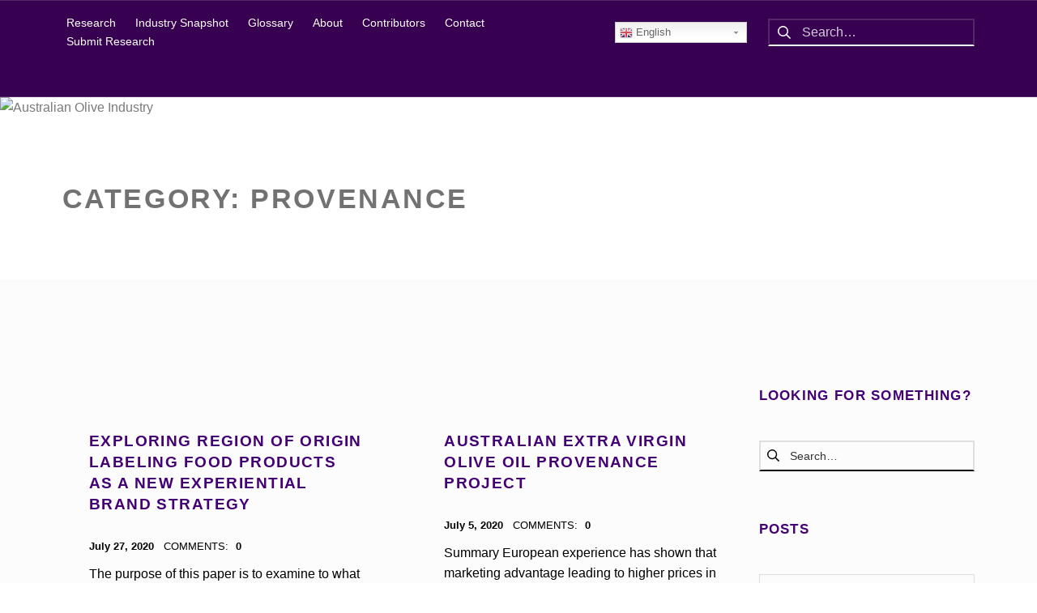

--- FILE ---
content_type: text/html
request_url: https://www.australianoliveindustry.com/wp-content/cache/all/category/provenance/index.html
body_size: 16378
content:
<!DOCTYPE html>
<html class="no-js" lang="en-US">
<head>
<meta charset="UTF-8">
<meta name="viewport" content="width=device-width, initial-scale=1">
<link rel="profile" href="http://gmpg.org/xfn/11">
<meta name="theme-color" content="ffffff">
<!-- This site is optimized with the Yoast SEO Premium plugin v14.9 - https://yoast.com/wordpress/plugins/seo/ -->
<title>Provenance Archives - Australian Olive Industry</title>
<meta name="robots" content="index, follow, max-snippet:-1, max-image-preview:large, max-video-preview:-1" />
<link rel="canonical" href="http://www.australianoliveindustry.com/category/provenance/" />
<meta property="og:locale" content="en_US" />
<meta property="og:type" content="article" />
<meta property="og:title" content="Provenance Archives - Australian Olive Industry" />
<meta property="og:url" content="http://www.australianoliveindustry.com/category/provenance/" />
<meta property="og:site_name" content="Australian Olive Industry" />
<meta name="twitter:card" content="summary_large_image" />
<script type="application/ld+json" class="yoast-schema-graph">{"@context":"https://schema.org","@graph":[{"@type":"WebSite","@id":"http://www.australianoliveindustry.com/#website","url":"http://www.australianoliveindustry.com/","name":"Australian Olive Industry","description":"Research, Statistics &amp; Information","potentialAction":[{"@type":"SearchAction","target":"http://www.australianoliveindustry.com/?s={search_term_string}","query-input":"required name=search_term_string"}],"inLanguage":"en-US"},{"@type":"CollectionPage","@id":"http://www.australianoliveindustry.com/category/provenance/#webpage","url":"http://www.australianoliveindustry.com/category/provenance/","name":"Provenance Archives - Australian Olive Industry","isPartOf":{"@id":"http://www.australianoliveindustry.com/#website"},"inLanguage":"en-US","potentialAction":[{"@type":"ReadAction","target":["http://www.australianoliveindustry.com/category/provenance/"]}]}]}</script>
<!-- / Yoast SEO Premium plugin. -->
<link rel='dns-prefetch' href='//fonts.googleapis.com' />
<link href='https://fonts.gstatic.com' crossorigin rel='preconnect' />
<link href='http://fonts.gstatic.com' crossorigin rel='preconnect' />
<link rel="alternate" type="application/rss+xml" title="Australian Olive Industry &raquo; Feed" href="http://www.australianoliveindustry.com/feed/" />
<link rel="alternate" type="application/rss+xml" title="Australian Olive Industry &raquo; Comments Feed" href="http://www.australianoliveindustry.com/comments/feed/" />
<link rel="alternate" type="application/rss+xml" title="Australian Olive Industry &raquo; Provenance Category Feed" href="http://www.australianoliveindustry.com/category/provenance/feed/" />
<style id="nanospace-text-widget-icon-fallback">.widget-symbol::before { content: "?"; font-family: inherit; }</style><!-- <link rel='stylesheet' id='gtranslate-style-css'  href='http://www.australianoliveindustry.com/wp-content/plugins/gtranslate/gtranslate-style24.css?ver=5.5.1' type='text/css' media='all' /> -->
<!-- <link rel='stylesheet' id='pmb_common-css'  href='http://www.australianoliveindustry.com/wp-content/plugins/print-my-blog/assets/styles/pmb-common.css?ver=1599025057' type='text/css' media='all' /> -->
<!-- <link rel='stylesheet' id='wp-block-library-css'  href='http://www.australianoliveindustry.com/wp-includes/css/dist/block-library/style.min.css?ver=5.5.1' type='text/css' media='all' /> -->
<!-- <link rel='stylesheet' id='select2-css'  href='http://www.australianoliveindustry.com/wp-content/plugins/print-my-blog/assets/styles/libs/select2.css?ver=4.0.6' type='text/css' media='all' /> -->
<link rel="stylesheet" type="text/css" href="//www.australianoliveindustry.com/wp-content/cache/wpfc-minified/8ljkk53x/4iebu.css" media="all"/>
<link rel='stylesheet' id='jquery-ui-css'  href='https://ajax.googleapis.com/ajax/libs/jqueryui/1.8/themes/base/jquery-ui.css?ver=1.8' type='text/css' media='all' />
<!-- <link rel='stylesheet' id='pmb-setup-page-css'  href='http://www.australianoliveindustry.com/wp-content/plugins/print-my-blog/assets/styles/setup-page.css?ver=1599025057' type='text/css' media='all' /> -->
<!-- <link rel='stylesheet' id='toc-screen-css'  href='http://www.australianoliveindustry.com/wp-content/plugins/table-of-contents-plus/screen.min.css?ver=2002' type='text/css' media='all' /> -->
<!-- <link rel='stylesheet' id='totalteam-fontawesome-css'  href='http://www.australianoliveindustry.com/wp-content/plugins/total-team-lite/assets/css/font-awesome/font-awesome.min.css?ver=5.5.1' type='text/css' media='all' /> -->
<!-- <link rel='stylesheet' id='totalteam-frontend-style-css'  href='http://www.australianoliveindustry.com/wp-content/plugins/total-team-lite/assets/css/front-end.css?ver=1.0.9' type='text/css' media='all' /> -->
<!-- <link rel='stylesheet' id='totalteam-slider-frontend-style-css'  href='http://www.australianoliveindustry.com/wp-content/plugins/total-team-lite/assets/css/jquery-ui.css?ver=1.0.9' type='text/css' media='all' /> -->
<!-- <link rel='stylesheet' id='totalteam-animation-style-css'  href='http://www.australianoliveindustry.com/wp-content/plugins/total-team-lite/assets/css/animate.css?ver=1.0.9' type='text/css' media='all' /> -->
<!-- <link rel='stylesheet' id='totalteam-slider-frontend-carousal-style-css'  href='http://www.australianoliveindustry.com/wp-content/plugins/total-team-lite/assets/css/owl.carousel.css?ver=1.0.9' type='text/css' media='all' /> -->
<!-- <link rel='stylesheet' id='totalteam-slider-frontend-carousal-default-style-css'  href='http://www.australianoliveindustry.com/wp-content/plugins/total-team-lite/assets/css/owl.theme.default.min.css?ver=1.0.9' type='text/css' media='all' /> -->
<!-- <link rel='stylesheet' id='totalteam-frontend-scrollbar-style-css'  href='http://www.australianoliveindustry.com/wp-content/plugins/total-team-lite/assets/css/jquery.mCustomScrollbar.css?ver=1.0.9' type='text/css' media='all' /> -->
<!-- <link rel='stylesheet' id='totalteam-frontend-gallery-style-css'  href='http://www.australianoliveindustry.com/wp-content/plugins/total-team-lite/assets/css/colorbox.css?ver=1.0.9' type='text/css' media='all' /> -->
<!-- <link rel='stylesheet' id='dashicons-css'  href='http://www.australianoliveindustry.com/wp-includes/css/dashicons.min.css?ver=5.5.1' type='text/css' media='all' /> -->
<!-- <link rel='stylesheet' id='nanospace_main-css'  href='http://www.australianoliveindustry.com/wp-content/themes/nanospace/assets/css/header-main.css?ver=1.1.1' type='text/css' media='all' /> -->
<!-- <link rel='stylesheet' id='tablepress-default-css'  href='http://www.australianoliveindustry.com/wp-content/plugins/tablepress/css/default.min.css?ver=1.12' type='text/css' media='all' /> -->
<!-- <link rel='stylesheet' id='vcv:assets:front:style-css'  href='http://www.australianoliveindustry.com/wp-content/plugins/visualcomposer/public/dist/front.bundle.css?ver=29.0' type='text/css' media='all' /> -->
<link rel="stylesheet" type="text/css" href="//www.australianoliveindustry.com/wp-content/cache/wpfc-minified/dmfuz2y/camx9.css" media="all"/>
<link rel='stylesheet' id='nanospace-google-fonts-css'  href='http://fonts.googleapis.com/css?family=Fira+Sans%3A100%2C300%2C400%2C700%2C900&#038;subset=latin&#038;ver=1.1.1' type='text/css' media='screen' />
<!-- <link rel='stylesheet' id='genericons-neue-css'  href='http://www.australianoliveindustry.com/wp-content/themes/nanospace/assets/fonts/genericons-neue/genericons-neue.css?ver=1.1.1' type='text/css' media='screen' /> -->
<!-- <link rel='stylesheet' id='nanospace-stylesheet-main-css'  href='http://www.australianoliveindustry.com/wp-content/themes/nanospace/assets/css/main.css?ver=1.1.1' type='text/css' media='screen' /> -->
<!-- <link rel='stylesheet' id='nanospace-stylesheet-shortcodes-css'  href='http://www.australianoliveindustry.com/wp-content/themes/nanospace/assets/css/shortcodes.css?ver=1.1.1' type='text/css' media='screen' /> -->
<!-- <link rel='stylesheet' id='nanospace-stylesheet-custom-css'  href='http://www.australianoliveindustry.com/wp-content/themes/nanospace/assets/css/custom-styles.css?ver=1.1.1' type='text/css' media='screen' /> -->
<link rel="stylesheet" type="text/css" href="//www.australianoliveindustry.com/wp-content/cache/wpfc-minified/q9m0t8yc/4i3tg.css" media="screen"/>
<!-- <link rel='stylesheet' id='nanospace-stylesheet-print-css'  href='http://www.australianoliveindustry.com/wp-content/themes/nanospace/assets/css/print.css?ver=1.1.1' type='text/css' media='print' /> -->
<link rel="stylesheet" type="text/css" href="//www.australianoliveindustry.com/wp-content/cache/wpfc-minified/7ljtu6so/4i3t5.css" media="print"/>
<style id='nanospace-inline-css' type='text/css'>
/* START CSS variables */
:root { 
--color_accent: #460475; --color_header_headings: #370051; --color_header_widgets_background: #370051; --color_intro_background: #ffffff; --color_intro_text--a20: rgba(122,122,122,0.2); --color_intro_text: #7a7a7a; --color_intro_headings: #727272; --color_intro_widgets_background: #ffffff; --color_intro_widgets_text--a20: rgba(117,117,117,0.2); --color_intro_widgets_text: #757575; --color_intro_widgets_headings: #4e006b; --color_content_headings: #440075; --footer_image: url("http://www.australianoliveindustry.com/wp-content/uploads/2020/07/ripening-olives.jpg"); --footer_image_repeat: no-repeat; --footer_image_opacity: 0.15; --color_footer_secondary_background: #6b6b6b;
}
/* END CSS variables */
</style>
<!-- <link rel='stylesheet' id='tooltip-css'  href='http://www.australianoliveindustry.com/wp-content/plugins/enhanced-tooltipglossary/frontend/assets/css/tooltip.css?ver=5.5.1' type='text/css' media='all' /> -->
<link rel="stylesheet" type="text/css" href="//www.australianoliveindustry.com/wp-content/cache/wpfc-minified/f3f82ar7/4i3t5.css" media="all"/>
<script src='//www.australianoliveindustry.com/wp-content/cache/wpfc-minified/mmleh3l2/84wn.js' type="text/javascript"></script>
<!-- <script type='text/javascript' src='http://www.australianoliveindustry.com/wp-includes/js/jquery/jquery.js?ver=1.12.4-wp' id='jquery-core-js'></script> -->
<!-- <script type='text/javascript' src='http://www.australianoliveindustry.com/wp-content/themes/nanospace/library/js/vendor/css-vars-ponyfill/css-vars-ponyfill.min.js?ver=1.16.1' id='css-vars-ponyfill-js'></script> -->
<script type='text/javascript' id='css-vars-ponyfill-js-after'>
window.onload = function() {
cssVars( {
onlyVars: true,
exclude: 'link:not([href^="http://www.australianoliveindustry.com/wp-content/themes"])'
} );
};
</script>
<script type='text/javascript' id='tooltip-js-js-extra'>
/* <![CDATA[ */
var cmtt_data = {"tooltip":{"clickable":0,"top":3,"left":23,"endalpha":95,"borderStyle":"none","borderWidth":"0px","borderColor":"#000","fontSize":"13px","padding":"2px 12px 3px 7px","borderRadius":"6px"},"ajaxurl":"http:\/\/www.australianoliveindustry.com\/wp-admin\/admin-ajax.php"};
/* ]]> */
</script>
<script src='//www.australianoliveindustry.com/wp-content/cache/wpfc-minified/lavn0e8f/cal65.js' type="text/javascript"></script>
<!-- <script type='text/javascript' src='http://www.australianoliveindustry.com/wp-content/plugins/enhanced-tooltipglossary/frontend/assets/js/tooltip.js?ver=5.5.1' id='tooltip-js-js'></script> -->
<!-- <script type='text/javascript' src='http://www.australianoliveindustry.com/wp-includes/js/jquery/ui/core.min.js?ver=1.11.4' id='jquery-ui-core-js'></script> -->
<!-- <script type='text/javascript' src='http://www.australianoliveindustry.com/wp-includes/js/jquery/ui/widget.min.js?ver=1.11.4' id='jquery-ui-widget-js'></script> -->
<!-- <script type='text/javascript' src='http://www.australianoliveindustry.com/wp-includes/js/jquery/ui/mouse.min.js?ver=1.11.4' id='jquery-ui-mouse-js'></script> -->
<!-- <script type='text/javascript' src='http://www.australianoliveindustry.com/wp-includes/js/jquery/ui/slider.min.js?ver=1.11.4' id='jquery-ui-slider-js'></script> -->
<script type='text/javascript' id='totalteam-frontend-script-js-extra'>
/* <![CDATA[ */
var totalteam_frontend_js_params = {"ajax_url":"http:\/\/www.australianoliveindustry.com\/wp-admin\/admin-ajax.php","ajax_nonce":"473149afc1"};
/* ]]> */
</script>
<script src='//www.australianoliveindustry.com/wp-content/cache/wpfc-minified/1gc11jlw/cal65.js' type="text/javascript"></script>
<!-- <script type='text/javascript' src='http://www.australianoliveindustry.com/wp-content/plugins/total-team-lite/assets/js/frontend.js?ver=1.0.9' id='totalteam-frontend-script-js'></script> -->
<!-- <script type='text/javascript' src='http://www.australianoliveindustry.com/wp-content/plugins/total-team-lite/assets/js/simple-skillbar.js?ver=1.0.9' id='totalteam-bar-style-frontend-jquery-js'></script> -->
<!-- <script type='text/javascript' src='http://www.australianoliveindustry.com/wp-content/plugins/total-team-lite/assets/js/owl.carousel.js?ver=1.0.9' id='totalteam-frontend-caraousal-js'></script> -->
<!-- <script type='text/javascript' src='http://www.australianoliveindustry.com/wp-content/plugins/total-team-lite/assets/js/owl.animate.js?ver=1.0.9' id='totalteam-bar-style-frontend-animate-caraousal-js'></script> -->
<!-- <script type='text/javascript' src='http://www.australianoliveindustry.com/wp-content/plugins/total-team-lite/assets/js/owl.autoplay.js?ver=1.0.9' id='totalteam-bar-style-frontend-autoplay-caraousal-js'></script> -->
<!-- <script type='text/javascript' src='http://www.australianoliveindustry.com/wp-content/plugins/total-team-lite/assets/js/owl.navigation.js?ver=1.0.9' id='totalteam-bar-style-frontend-navigation-caraousal-js'></script> -->
<!-- <script type='text/javascript' src='http://www.australianoliveindustry.com/wp-content/plugins/total-team-lite/assets/js/jquery.mCustomScrollbar.concat.min.js?ver=1.0.9' id='totalteam-frontend-custom-scrollbar-js'></script> -->
<script type='text/javascript' id='totalteam-frontend-custom-gallery-js-extra'>
/* <![CDATA[ */
var totalteam_frontend_colorbox_params = {"current":"image {current} of {total}","previous":"previous","next":"next","close":"close","xhrError":"This content failed to load.","imgError":"This image failed to load."};
/* ]]> */
</script>
<script src='//www.australianoliveindustry.com/wp-content/cache/wpfc-minified/f4idz0sw/cal65.js' type="text/javascript"></script>
<!-- <script type='text/javascript' src='http://www.australianoliveindustry.com/wp-content/plugins/total-team-lite/assets/js/jquery.colorbox.js?ver=1.0.9' id='totalteam-frontend-custom-gallery-js'></script> -->
<script type='text/javascript' id='sfba-form-ajax-js-extra'>
/* <![CDATA[ */
var the_ajax_script = {"ajaxurl":"http:\/\/www.australianoliveindustry.com\/wp-admin\/admin-ajax.php","ajax_nonce":"4f77f0b04d"};
/* ]]> */
</script>
<script src='//www.australianoliveindustry.com/wp-content/cache/wpfc-minified/kz0xzna6/4i3tg.js' type="text/javascript"></script>
<!-- <script type='text/javascript' src='http://www.australianoliveindustry.com/wp-content/plugins/wp-subscribe-form/includes/js/sfba-form-ajax.js?ver=5.5.1' id='sfba-form-ajax-js'></script> -->
<link rel="https://api.w.org/" href="http://www.australianoliveindustry.com/wp-json/" /><link rel="alternate" type="application/json" href="http://www.australianoliveindustry.com/wp-json/wp/v2/categories/162" /><link rel="EditURI" type="application/rsd+xml" title="RSD" href="http://www.australianoliveindustry.com/xmlrpc.php?rsd" />
<link rel="wlwmanifest" type="application/wlwmanifest+xml" href="http://www.australianoliveindustry.com/wp-includes/wlwmanifest.xml" /> 
<meta name="generator" content="WordPress 5.5.1" />
<script type="text/javascript" src="//script.crazyegg.com/pages/scripts/0021/5749.js" async="async"></script>
<style type="text/css">div#toc_container {width: 100%;}</style><meta name="generator" content="Powered by Visual Composer Website Builder - fast and easy to use drag and drop builder for experts and beginners."/><style type="text/css" id="nanospace-custom-css">
/* Customizer CSS */
.nanospace-header-search-bar .search-form{width:250px}.nanospace-header-vertical-color{background-color:#fff}.nanospace-header-main-bar{height:196px;color:#000}.nanospace-header-main-bar .nanospace-menu-icon{font-size:14px}.nanospace-header-main-bar-inner{background-color:#fff}.nanospace-header-main-bar .menu>.menu-item .sub-menu{background-color:#fff;color:#000}.nanospace-header-top-bar{height:53px}.nanospace-header-main-bar.nanospace-header-main-bar-with-top-bar>.nanospace-section-inner>.nanospace-wrapper{padding-top:53px}.nanospace-header-top-bar-inner{background-color:#0a0a0a}.nanospace-header-top-bar .menu>.menu-item .sub-menu{background-color:#0a0a0a;border-color:#0a0a0a}.nanospace-header-top-bar *{border-color:#0a0a0a}.nanospace-footer-widgets-bar-inner{background-color:#e5e5e5}
</style>
<script type="text/javascript" src="//script.crazyegg.com/pages/scripts/0021/5749.js" async="async"></script><link rel="icon" href="http://www.australianoliveindustry.com/wp-content/uploads/2020/07/cropped-Australian-Olive-Review-logo-1-1-32x32.jpg" sizes="32x32" />
<link rel="icon" href="http://www.australianoliveindustry.com/wp-content/uploads/2020/07/cropped-Australian-Olive-Review-logo-1-1-192x192.jpg" sizes="192x192" />
<link rel="apple-touch-icon" href="http://www.australianoliveindustry.com/wp-content/uploads/2020/07/cropped-Australian-Olive-Review-logo-1-1-180x180.jpg" />
<meta name="msapplication-TileImage" content="http://www.australianoliveindustry.com/wp-content/uploads/2020/07/cropped-Australian-Olive-Review-logo-1-1-270x270.jpg" />
</head>
<body class="archive category category-162 category-provenance footer-layout-fullwidth has-intro has-navigation-mobile has-widgets-sidebar header-layout-boxed hfeed no-js posts-layout-masonry site-layout-wide vcwb">
<a class="skip-link screen-reader-text" href="#header-menu-1">Skip to main navigation</a><a class="skip-link screen-reader-text" href="#content">Skip to main content</a><a class="skip-link screen-reader-text" href="#colophon">Skip to footer</a><div id="page" class="site">
<header id="masthead" class="site-header" role="banner">
<div id="mobile-vertical-header"
class="nanospace-header-mobile-vertical nanospace-header-mobile-vertical-position-left nanospace-text-align-left nanospace-header nanospace-popup"
itemtype="https://schema.org/WPHeader" itemscope>
<div class="nanospace-popup-background nanospace-popup-close">
<button id="btn_close" class="nanospace-popup-close-icon nanospace-popup-close nanospace-popup-toggle nanospace-toggle" data-set-focus=".nanospace-popup-toggle"><span class=" nanospace-icon" title=""><svg xmlns="http://www.w3.org/2000/svg" viewBox="0 0 64 64" width="64" height="64"><path d="M36.2,32,56,12.2a1.93,1.93,0,0,0,0-2.8L54.6,8a1.93,1.93,0,0,0-2.8,0L32,27.8,12.2,8A1.93,1.93,0,0,0,9.4,8L8,9.4a1.93,1.93,0,0,0,0,2.8L27.8,32,8,51.8a1.93,1.93,0,0,0,0,2.8L9.4,56a1.93,1.93,0,0,0,2.8,0L32,36.2,51.8,56a1.93,1.93,0,0,0,2.8,0L56,54.6a1.93,1.93,0,0,0,0-2.8Z"/></svg></span></button>
</div>
<div class="nanospace-header-mobile-vertical-bar nanospace-header-section-vertical nanospace-popup-content">
<div class="nanospace-header-mobile-vertical-bar-inner nanospace-header-section-vertical-inner">
<div class="nanospace-header-section-vertical-column">
<div class="nanospace-header-mobile-vertical-bar-top nanospace-header-section-vertical-row nanospace-flex-align-left">
<div class="nanospace-header-search-bar nanospace-header-search">
<form role="search" method="get" class="search-form" action="http://www.australianoliveindustry.com/">
<label>
<span class="screen-reader-text">Search for:</span>
<input type="search" class="search-field" placeholder="Search&hellip;" value="" name="s" />
</label>
<input type="submit" class="search-submit" value="Search" />
<span class="nanospace-search-icon nanospace-icon" title=""><svg xmlns="http://www.w3.org/2000/svg" viewBox="0 0 64 64" width="64" height="64"><path d="M26,46.1a20,20,0,1,1,20-20A20,20,0,0,1,26,46.1ZM63.4,58.5,48.2,43.3a3.67,3.67,0,0,0-2-.8A26.7,26.7,0,0,0,52,26a26,26,0,1,0-9.6,20.2,4.64,4.64,0,0,0,.8,2L58.4,63.4a1.93,1.93,0,0,0,2.8,0l2.1-2.1A1.86,1.86,0,0,0,63.4,58.5Z"/></svg></span></form>				</div>
</div>
</div>
</div>
</div>
</div>
<div id="full-screen-vertical-header" class="nanospace-header-full-vertical nanospace-header nanospace-popup"
itemtype="https://schema.org/WPHeader" itemscope>
<div class="nanospace-popup-background nanospace-popup-close">
<button class="nanospace-popup-close-icon nanospace-popup-close nanospace-toggle" data-set-focus=".nanospace-popup-toggle"><span class=" nanospace-icon" title=""><svg xmlns="http://www.w3.org/2000/svg" viewBox="0 0 64 64" width="64" height="64"><path d="M36.2,32,56,12.2a1.93,1.93,0,0,0,0-2.8L54.6,8a1.93,1.93,0,0,0-2.8,0L32,27.8,12.2,8A1.93,1.93,0,0,0,9.4,8L8,9.4a1.93,1.93,0,0,0,0,2.8L27.8,32,8,51.8a1.93,1.93,0,0,0,0,2.8L9.4,56a1.93,1.93,0,0,0,2.8,0L32,36.2,51.8,56a1.93,1.93,0,0,0,2.8,0L56,54.6a1.93,1.93,0,0,0,0-2.8Z"/></svg></span></button>
</div>
<div id="full-screen-header">
<div class="nanospace-header-full-vertical-bar-inner">
<div class="nanospace-header-section-vertical-column">
<div class="nanospace-header-full-vertical-bar-top nanospace-header-section-vertical-row nanospace-flex-align-left">
</div>
</div>
</div>
</div>
</div>
<div id="header"
class="nanospace-header-main nanospace-header ">
</div>
<div id="mobile-header"
class="nanospace-header-mobile nanospace-header ">
<div id="nanospace-header-mobile-main-bar"
class="nanospace-header-mobile-main-bar nanospace-header-section nanospace-section nanospace-section-default "  data-height="60">
<div class="nanospace-header-mobile-main-bar-inner nanospace-section-inner">
<div class="nanospace-wrapper">
<div class="nanospace-header-mobile-main-bar-row nanospace-header-row">
<div class="nanospace-header-mobile-main-bar-left nanospace-header-column nanospace-flex-align-left">				<div class="nanospace-header-mobile-logo site-branding menu">
<div class="site-title menu-item h1">
<a href="http://www.australianoliveindustry.com/"
rel="home" class="nanospace-menu-item-link">
<span class="nanospace-default-logo nanospace-logo">Australian Olive Industry</span>
</a>
</div>
</div>
</div>
<div class="nanospace-header-mobile-main-bar-center nanospace-header-column nanospace-flex-align-center"></div>
<div class="nanospace-header-mobile-main-bar-right nanospace-header-column nanospace-flex-align-right">				<div class="nanospace-header-mobile-vertical-toggle">
<button class="nanospace-popup-toggle nanospace-toggle" data-target="mobile-vertical-header" data-set-focus=".nanospace-popup-close">
<span class="nanospace-menu-icon nanospace-icon" title=""><svg xmlns="http://www.w3.org/2000/svg" viewBox="0 0 64 64" width="64" height="64"><path d="M60,35H4a2,2,0,0,1-2-2V31a2,2,0,0,1,2-2H60a2,2,0,0,1,2,2v2A2,2,0,0,1,60,35Zm0-22H4a2,2,0,0,1-2-2V9A2,2,0,0,1,4,7H60a2,2,0,0,1,2,2v2A2,2,0,0,1,60,13Zm0,44H4a2,2,0,0,1-2-2V53a2,2,0,0,1,2-2H60a2,2,0,0,1,2,2v2A2,2,0,0,1,60,57Z"/></svg></span>						<span class="screen-reader-text">Mobile Menu</span>
</button>
</div>
</div>
</div>
</div>
</div>
</div>
</div>
<div class="header-widgets-container">
<div id="header-widgets" class="widget-area header-widgets" aria-label="Header widgets">
<section id="nav_menu-4" class="widget widget_nav_menu"><h2 class="widget-title">Menu</h2><div class="menu-primary-menu-container"><ul id="menu-primary-menu" class="menu"><li id="menu-item-85" class="menu-item menu-item-type-custom menu-item-object-custom menu-item-home menu-item-has-children menu-item-85"><a href="http://www.australianoliveindustry.com" class="nanospace-menu-item-link "><span class="nanospace-menu-item-title">Research</span></a>
<ul class="sub-menu">
<li id="menu-item-249" class="menu-item menu-item-type-taxonomy menu-item-object-category menu-item-has-children menu-item-249"><a href="http://www.australianoliveindustry.com/category/survey-results/" class="nanospace-menu-item-link "><span class="nanospace-menu-item-title">Survey Results</span></a>
<ul class="sub-menu">
<li id="menu-item-745" class="menu-item menu-item-type-taxonomy menu-item-object-category menu-item-745"><a href="http://www.australianoliveindustry.com/category/animals/" class="nanospace-menu-item-link "><span class="nanospace-menu-item-title">Animals</span></a></li>
<li id="menu-item-746" class="menu-item menu-item-type-taxonomy menu-item-object-category menu-item-746"><a href="http://www.australianoliveindustry.com/category/antioxidant/" class="nanospace-menu-item-link "><span class="nanospace-menu-item-title">Antioxidant</span></a></li>
<li id="menu-item-233" class="menu-item menu-item-type-taxonomy menu-item-object-category menu-item-233"><a href="http://www.australianoliveindustry.com/category/benchmarking/" class="nanospace-menu-item-link "><span class="nanospace-menu-item-title">Benchmarking</span></a></li>
<li id="menu-item-234" class="menu-item menu-item-type-taxonomy menu-item-object-category menu-item-234"><a href="http://www.australianoliveindustry.com/category/communication/" class="nanospace-menu-item-link "><span class="nanospace-menu-item-title">Communication</span></a></li>
<li id="menu-item-235" class="menu-item menu-item-type-taxonomy menu-item-object-category menu-item-235"><a href="http://www.australianoliveindustry.com/category/competitions/" class="nanospace-menu-item-link "><span class="nanospace-menu-item-title">Competitions</span></a></li>
<li id="menu-item-236" class="menu-item menu-item-type-taxonomy menu-item-object-category menu-item-236"><a href="http://www.australianoliveindustry.com/category/demographics/" class="nanospace-menu-item-link "><span class="nanospace-menu-item-title">Demographics</span></a></li>
<li id="menu-item-237" class="menu-item menu-item-type-taxonomy menu-item-object-category menu-item-237"><a href="http://www.australianoliveindustry.com/category/employment/" class="nanospace-menu-item-link "><span class="nanospace-menu-item-title">Employment</span></a></li>
<li id="menu-item-238" class="menu-item menu-item-type-taxonomy menu-item-object-category menu-item-238"><a href="http://www.australianoliveindustry.com/category/industry-bodies/" class="nanospace-menu-item-link "><span class="nanospace-menu-item-title">Industry Bodies</span></a></li>
<li id="menu-item-239" class="menu-item menu-item-type-taxonomy menu-item-object-category menu-item-239"><a href="http://www.australianoliveindustry.com/category/industry-statistics-and-data/" class="nanospace-menu-item-link "><span class="nanospace-menu-item-title">Industry Statistics and Data</span></a></li>
<li id="menu-item-240" class="menu-item menu-item-type-taxonomy menu-item-object-category menu-item-240"><a href="http://www.australianoliveindustry.com/category/international/" class="nanospace-menu-item-link "><span class="nanospace-menu-item-title">International</span></a></li>
<li id="menu-item-241" class="menu-item menu-item-type-taxonomy menu-item-object-category menu-item-241"><a href="http://www.australianoliveindustry.com/category/market-perception/" class="nanospace-menu-item-link "><span class="nanospace-menu-item-title">Market Perception</span></a></li>
<li id="menu-item-243" class="menu-item menu-item-type-taxonomy menu-item-object-category menu-item-243"><a href="http://www.australianoliveindustry.com/category/marketing-sales/" class="nanospace-menu-item-link "><span class="nanospace-menu-item-title">Marketing &#038; Sales</span></a></li>
<li id="menu-item-244" class="menu-item menu-item-type-taxonomy menu-item-object-category menu-item-244"><a href="http://www.australianoliveindustry.com/category/olive-levy/" class="nanospace-menu-item-link "><span class="nanospace-menu-item-title">Olive Levy</span></a></li>
<li id="menu-item-245" class="menu-item menu-item-type-taxonomy menu-item-object-category menu-item-245"><a href="http://www.australianoliveindustry.com/category/olive-oil/" class="nanospace-menu-item-link "><span class="nanospace-menu-item-title">Olive Oil</span></a></li>
<li id="menu-item-246" class="menu-item menu-item-type-taxonomy menu-item-object-category menu-item-246"><a href="http://www.australianoliveindustry.com/category/olive-pest-diseases/" class="nanospace-menu-item-link "><span class="nanospace-menu-item-title">Olive Pest &#038; Diseases</span></a></li>
<li id="menu-item-247" class="menu-item menu-item-type-taxonomy menu-item-object-category menu-item-247"><a href="http://www.australianoliveindustry.com/category/production/" class="nanospace-menu-item-link "><span class="nanospace-menu-item-title">Production</span></a></li>
<li id="menu-item-248" class="menu-item menu-item-type-taxonomy menu-item-object-category menu-item-248"><a href="http://www.australianoliveindustry.com/category/research-development/" class="nanospace-menu-item-link "><span class="nanospace-menu-item-title">Research &#038; Development</span></a></li>
<li id="menu-item-242" class="menu-item menu-item-type-taxonomy menu-item-object-category menu-item-242"><a href="http://www.australianoliveindustry.com/category/market-perception/supply-chain/" class="nanospace-menu-item-link "><span class="nanospace-menu-item-title">Supply Chain</span></a></li>
</ul>
</li>
</ul>
</li>
<li id="menu-item-603" class="menu-item menu-item-type-post_type menu-item-object-page menu-item-603"><a href="http://www.australianoliveindustry.com/snapshot-of-australian-olives/" class="nanospace-menu-item-link "><span class="nanospace-menu-item-title">Industry Snapshot</span></a></li>
<li id="menu-item-506" class="menu-item menu-item-type-post_type menu-item-object-page menu-item-506"><a href="http://www.australianoliveindustry.com/glossary-3/" class="nanospace-menu-item-link "><span class="nanospace-menu-item-title">Glossary</span></a></li>
<li id="menu-item-33" class="menu-item menu-item-type-post_type menu-item-object-page menu-item-home menu-item-33"><a href="http://www.australianoliveindustry.com/about/" class="nanospace-menu-item-link "><span class="nanospace-menu-item-title">About</span></a></li>
<li id="menu-item-413" class="menu-item menu-item-type-post_type menu-item-object-page menu-item-413"><a href="http://www.australianoliveindustry.com/contributors/" class="nanospace-menu-item-link "><span class="nanospace-menu-item-title">Contributors</span></a></li>
<li id="menu-item-34" class="menu-item menu-item-type-post_type menu-item-object-page menu-item-34"><a href="http://www.australianoliveindustry.com/contact-us/" class="nanospace-menu-item-link "><span class="nanospace-menu-item-title">Contact</span></a></li>
<li id="menu-item-685" class="menu-item menu-item-type-post_type menu-item-object-page menu-item-685"><a href="http://www.australianoliveindustry.com/submit-research/" class="nanospace-menu-item-link "><span class="nanospace-menu-item-title">Submit Research</span></a></li>
</ul></div></section><section id="gtranslate-2" class="widget widget_gtranslate"><h2 class="widget-title">Translate</h2><!-- GTranslate: https://gtranslate.io/ -->
<style type="text/css">
.switcher {font-family:Arial;font-size:10pt;text-align:left;cursor:pointer;overflow:hidden;width:163px;line-height:17px;}
.switcher a {text-decoration:none;display:block;font-size:10pt;-webkit-box-sizing:content-box;-moz-box-sizing:content-box;box-sizing:content-box;}
.switcher a img {vertical-align:middle;display:inline;border:0;padding:0;margin:0;opacity:0.8;}
.switcher a:hover img {opacity:1;}
.switcher .selected {background:#FFFFFF url(//www.australianoliveindustry.com/wp-content/plugins/gtranslate/switcher.png) repeat-x;position:relative;z-index:9999;}
.switcher .selected a {border:1px solid #CCCCCC;background:url(//www.australianoliveindustry.com/wp-content/plugins/gtranslate/arrow_down.png) 146px center no-repeat;color:#666666;padding:3px 5px;width:151px;}
.switcher .selected a.open {background-image:url(//www.australianoliveindustry.com/wp-content/plugins/gtranslate/arrow_up.png)}
.switcher .selected a:hover {background:#F0F0F0 url(//www.australianoliveindustry.com/wp-content/plugins/gtranslate/arrow_down.png) 146px center no-repeat;}
.switcher .option {position:relative;z-index:9998;border-left:1px solid #CCCCCC;border-right:1px solid #CCCCCC;border-bottom:1px solid #CCCCCC;background-color:#EEEEEE;display:none;width:161px;max-height:198px;-webkit-box-sizing:content-box;-moz-box-sizing:content-box;box-sizing:content-box;overflow-y:auto;overflow-x:hidden;}
.switcher .option a {color:#000;padding:3px 5px;}
.switcher .option a:hover {background:#FFC;}
.switcher .option a.selected {background:#FFC;}
#selected_lang_name {float: none;}
.l_name {float: none !important;margin: 0;}
.switcher .option::-webkit-scrollbar-track{-webkit-box-shadow:inset 0 0 3px rgba(0,0,0,0.3);border-radius:5px;background-color:#F5F5F5;}
.switcher .option::-webkit-scrollbar {width:5px;}
.switcher .option::-webkit-scrollbar-thumb {border-radius:5px;-webkit-box-shadow: inset 0 0 3px rgba(0,0,0,.3);background-color:#888;}
</style>
<div class="switcher notranslate">
<div class="selected">
<a href="#" onclick="return false;"><img src="//www.australianoliveindustry.com/wp-content/plugins/gtranslate/flags/16/en.png" height="16" width="16" alt="en" /> English</a>
</div>
<div class="option">
<a href="#" onclick="doGTranslate('en|af');jQuery('div.switcher div.selected a').html(jQuery(this).html());return false;" title="Afrikaans" class="nturl"><img data-gt-lazy-src="//www.australianoliveindustry.com/wp-content/plugins/gtranslate/flags/16/af.png" height="16" width="16" alt="af" /> Afrikaans</a><a href="#" onclick="doGTranslate('en|ar');jQuery('div.switcher div.selected a').html(jQuery(this).html());return false;" title="Arabic" class="nturl"><img data-gt-lazy-src="//www.australianoliveindustry.com/wp-content/plugins/gtranslate/flags/16/ar.png" height="16" width="16" alt="ar" /> Arabic</a><a href="#" onclick="doGTranslate('en|zh-CN');jQuery('div.switcher div.selected a').html(jQuery(this).html());return false;" title="Chinese (Simplified)" class="nturl"><img data-gt-lazy-src="//www.australianoliveindustry.com/wp-content/plugins/gtranslate/flags/16/zh-CN.png" height="16" width="16" alt="zh-CN" /> Chinese (Simplified)</a><a href="#" onclick="doGTranslate('en|nl');jQuery('div.switcher div.selected a').html(jQuery(this).html());return false;" title="Dutch" class="nturl"><img data-gt-lazy-src="//www.australianoliveindustry.com/wp-content/plugins/gtranslate/flags/16/nl.png" height="16" width="16" alt="nl" /> Dutch</a><a href="#" onclick="doGTranslate('en|en');jQuery('div.switcher div.selected a').html(jQuery(this).html());return false;" title="English" class="nturl selected"><img data-gt-lazy-src="//www.australianoliveindustry.com/wp-content/plugins/gtranslate/flags/16/en.png" height="16" width="16" alt="en" /> English</a><a href="#" onclick="doGTranslate('en|fr');jQuery('div.switcher div.selected a').html(jQuery(this).html());return false;" title="French" class="nturl"><img data-gt-lazy-src="//www.australianoliveindustry.com/wp-content/plugins/gtranslate/flags/16/fr.png" height="16" width="16" alt="fr" /> French</a><a href="#" onclick="doGTranslate('en|de');jQuery('div.switcher div.selected a').html(jQuery(this).html());return false;" title="German" class="nturl"><img data-gt-lazy-src="//www.australianoliveindustry.com/wp-content/plugins/gtranslate/flags/16/de.png" height="16" width="16" alt="de" /> German</a><a href="#" onclick="doGTranslate('en|it');jQuery('div.switcher div.selected a').html(jQuery(this).html());return false;" title="Italian" class="nturl"><img data-gt-lazy-src="//www.australianoliveindustry.com/wp-content/plugins/gtranslate/flags/16/it.png" height="16" width="16" alt="it" /> Italian</a><a href="#" onclick="doGTranslate('en|pt');jQuery('div.switcher div.selected a').html(jQuery(this).html());return false;" title="Portuguese" class="nturl"><img data-gt-lazy-src="//www.australianoliveindustry.com/wp-content/plugins/gtranslate/flags/16/pt-br.png" height="16" width="16" alt="pt" /> Portuguese</a><a href="#" onclick="doGTranslate('en|ru');jQuery('div.switcher div.selected a').html(jQuery(this).html());return false;" title="Russian" class="nturl"><img data-gt-lazy-src="//www.australianoliveindustry.com/wp-content/plugins/gtranslate/flags/16/ru.png" height="16" width="16" alt="ru" /> Russian</a><a href="#" onclick="doGTranslate('en|es');jQuery('div.switcher div.selected a').html(jQuery(this).html());return false;" title="Spanish" class="nturl"><img data-gt-lazy-src="//www.australianoliveindustry.com/wp-content/plugins/gtranslate/flags/16/es-ar.png" height="16" width="16" alt="es" /> Spanish</a></div>
</div>
<script type="text/javascript">
jQuery('.switcher .selected').click(function() {jQuery('.switcher .option a img').each(function() {if(!jQuery(this)[0].hasAttribute('src'))jQuery(this).attr('src', jQuery(this).attr('data-gt-lazy-src'))});if(!(jQuery('.switcher .option').is(':visible'))) {jQuery('.switcher .option').stop(true,true).delay(100).slideDown(500);jQuery('.switcher .selected a').toggleClass('open')}});
jQuery('.switcher .option').bind('mousewheel', function(e) {var options = jQuery('.switcher .option');if(options.is(':visible'))options.scrollTop(options.scrollTop() - e.originalEvent.wheelDelta);return false;});
jQuery('body').not('.switcher').click(function(e) {if(jQuery('.switcher .option').is(':visible') && e.target != jQuery('.switcher .option').get(0)) {jQuery('.switcher .option').stop(true,true).delay(100).slideUp(500);jQuery('.switcher .selected a').toggleClass('open')}});
</script>
<style type="text/css">
#goog-gt-tt {display:none !important;}
.goog-te-banner-frame {display:none !important;}
.goog-te-menu-value:hover {text-decoration:none !important;}
.goog-text-highlight {background-color:transparent !important;box-shadow:none !important;}
body {top:0 !important;}
#google_translate_element2 {display:none!important;}
</style>
<div id="google_translate_element2"></div>
<script type="text/javascript">
function googleTranslateElementInit2() {new google.translate.TranslateElement({pageLanguage: 'en',autoDisplay: false}, 'google_translate_element2');}
</script><script type="text/javascript" src="//translate.google.com/translate_a/element.js?cb=googleTranslateElementInit2"></script>
<script type="text/javascript">
function GTranslateGetCurrentLang() {var keyValue = document['cookie'].match('(^|;) ?googtrans=([^;]*)(;|$)');return keyValue ? keyValue[2].split('/')[2] : null;}
function GTranslateFireEvent(element,event){try{if(document.createEventObject){var evt=document.createEventObject();element.fireEvent('on'+event,evt)}else{var evt=document.createEvent('HTMLEvents');evt.initEvent(event,true,true);element.dispatchEvent(evt)}}catch(e){}}
function doGTranslate(lang_pair){if(lang_pair.value)lang_pair=lang_pair.value;if(lang_pair=='')return;var lang=lang_pair.split('|')[1];if(GTranslateGetCurrentLang() == null && lang == lang_pair.split('|')[0])return;var teCombo;var sel=document.getElementsByTagName('select');for(var i=0;i<sel.length;i++)if(/goog-te-combo/.test(sel[i].className)){teCombo=sel[i];break;}if(document.getElementById('google_translate_element2')==null||document.getElementById('google_translate_element2').innerHTML.length==0||teCombo.length==0||teCombo.innerHTML.length==0){setTimeout(function(){doGTranslate(lang_pair)},500)}else{teCombo.value=lang;GTranslateFireEvent(teCombo,'change');GTranslateFireEvent(teCombo,'change')}}
if(GTranslateGetCurrentLang() != null)jQuery(document).ready(function() {var lang_html = jQuery('div.switcher div.option').find('img[alt="'+GTranslateGetCurrentLang()+'"]').parent().html();if(typeof lang_html != 'undefined')jQuery('div.switcher div.selected a').html(lang_html.replace('data-gt-lazy-', ''));});
</script>
</section><section id="search-8" class="widget widget_search"><h2 class="widget-title">Search</h2><form role="search" method="get" class="search-form" action="http://www.australianoliveindustry.com/">
<label>
<span class="screen-reader-text">Search for:</span>
<input type="search" class="search-field" placeholder="Search&hellip;" value="" name="s" />
</label>
<input type="submit" class="search-submit" value="Search" />
<span class="nanospace-search-icon nanospace-icon" title=""><svg xmlns="http://www.w3.org/2000/svg" viewBox="0 0 64 64" width="64" height="64"><path d="M26,46.1a20,20,0,1,1,20-20A20,20,0,0,1,26,46.1ZM63.4,58.5,48.2,43.3a3.67,3.67,0,0,0-2-.8A26.7,26.7,0,0,0,52,26a26,26,0,1,0-9.6,20.2,4.64,4.64,0,0,0,.8,2L58.4,63.4a1.93,1.93,0,0,0,2.8,0l2.1-2.1A1.86,1.86,0,0,0,63.4,58.5Z"/></svg></span></form></section>
</div>
</div>
</header>
<div id="content" class="site-content">
<section id="intro-container" class="page-header intro-container" role="complementary">
<div id="intro-media" class="intro-media">
<div id="wp-custom-header" class="wp-custom-header"><img src="http://www.australianoliveindustry.com/wp-content/uploads/2020/07/cropped-olive-harvest-2015.jpg" width="1920" height="666" alt="Australian Olive Industry" srcset="http://www.australianoliveindustry.com/wp-content/uploads/2020/07/cropped-olive-harvest-2015.jpg 1920w, http://www.australianoliveindustry.com/wp-content/uploads/2020/07/cropped-olive-harvest-2015-300x104.jpg 300w, http://www.australianoliveindustry.com/wp-content/uploads/2020/07/cropped-olive-harvest-2015-1024x355.jpg 1024w, http://www.australianoliveindustry.com/wp-content/uploads/2020/07/cropped-olive-harvest-2015-768x266.jpg 768w, http://www.australianoliveindustry.com/wp-content/uploads/2020/07/cropped-olive-harvest-2015-1536x533.jpg 1536w" sizes="(max-width: 1920px) 100vw, 1920px" /></div></div>
<div id="intro" class="intro">
<div class="intro-inner">
<h1 class="page-title h1 intro-title">Category: <span>Provenance</span></h1>
</div>
</div>
</section>
<div class="site-content-inner">
<div id="primary" class="content-area">
<main id="main" class="site-main" role="main">
<div id="posts" class="posts posts-list">
<article id="post-902" class="post-902 post type-post status-publish format-standard has-post-thumbnail hentry category-marketing-sales category-provenance tag-brand-strategy tag-origin-labeling tag-origin-labelling entry is-sticky">
<div class="entry-media"><figure class="post-thumbnail"><a href="http://www.australianoliveindustry.com/exploring-region-of-origin-labeling-food-products-as-a-new-experiential-brand-strategy/"><img width="622" height="190" src="http://www.australianoliveindustry.com/wp-content/uploads/2020/07/EU-labels.jpg" class="attachment-nanospace-intro size-nanospace-intro wp-post-image" alt="" loading="lazy" srcset="http://www.australianoliveindustry.com/wp-content/uploads/2020/07/EU-labels.jpg 622w, http://www.australianoliveindustry.com/wp-content/uploads/2020/07/EU-labels-300x92.jpg 300w" sizes="(max-width: 622px) 100vw, 622px" /></a></figure></div><header class="entry-header"><h2 class="entry-title"><a href="http://www.australianoliveindustry.com/exploring-region-of-origin-labeling-food-products-as-a-new-experiential-brand-strategy/" rel="bookmark">Exploring Region of Origin Labeling Food Products as a New Experiential Brand Strategy</a></h2></header>
<footer class="entry-meta">
<span class="entry-meta-element entry-date posted-on">
<span class="entry-meta-description label-published">
Posted on:	</span>
<a href="http://www.australianoliveindustry.com/exploring-region-of-origin-labeling-food-products-as-a-new-experiential-brand-strategy/" rel="bookmark">
<time datetime="2020-07-27T08:00:00+00:00" class="published"
title="Posted on: July 27, 2020">
July 27, 2020		</time>
</a>
<span class="entry-meta-description label-updated">
Last updated on:	</span>
<time class="updated" datetime="2020-07-28T04:18:20+00:00"
title="Last updated on: July 28, 2020">
July 28, 2020	</time>
</span>
<span class="entry-meta-element byline author vcard">
<span class="entry-meta-description">
Written by:	</span>
<a href="http://www.australianoliveindustry.com/author/admin/" class="url fn n" rel="author">admin</a>
</span>
<span class="entry-meta-element comments-link">
<a href="http://www.australianoliveindustry.com/exploring-region-of-origin-labeling-food-products-as-a-new-experiential-brand-strategy/#comments" title="Comments: 0">
<span class="entry-meta-description">
Comments:		</span>
<span class="comments-count">
0		</span>
</a>
</span>
</footer>
<div class="entry-content">
<div class="entry-summary">
The purpose of this paper is to examine to what extent a food product with a region of origin label, considered as a specific sensory brand, affects consumer preferences in comparison with an official quality label such as PDO or PGI labels.
</div>
<div class="link-more"><a href="http://www.australianoliveindustry.com/exploring-region-of-origin-labeling-food-products-as-a-new-experiential-brand-strategy/" class="more-link">Continue reading<span class="screen-reader-text"> &ldquo;Exploring Region of Origin Labeling Food Products as a New Experiential Brand Strategy&rdquo;</span>&hellip;</a></div>
</div>
</article>
<article id="post-343" class="post-343 post type-post status-publish format-standard has-post-thumbnail hentry category-olive-oil category-provenance tag-australian-extra-virgin-olive-oil tag-olive-oil tag-olive-oil-provenance tag-paddock-to-plate tag-regional-flavours tag-sensory-characteristics tag-sensory-profile entry is-sticky">
<div class="entry-media"><figure class="post-thumbnail"><a href="http://www.australianoliveindustry.com/olive-oil-provenance-project/"><img width="1200" height="519" src="http://www.australianoliveindustry.com/wp-content/uploads/2020/07/4MINUTES36.MOV_000180981-e1593993952342.png" class="attachment-nanospace-intro size-nanospace-intro wp-post-image" alt="" loading="lazy" srcset="http://www.australianoliveindustry.com/wp-content/uploads/2020/07/4MINUTES36.MOV_000180981-e1593993952342.png 1200w, http://www.australianoliveindustry.com/wp-content/uploads/2020/07/4MINUTES36.MOV_000180981-e1593993952342-300x130.png 300w, http://www.australianoliveindustry.com/wp-content/uploads/2020/07/4MINUTES36.MOV_000180981-e1593993952342-1024x443.png 1024w, http://www.australianoliveindustry.com/wp-content/uploads/2020/07/4MINUTES36.MOV_000180981-e1593993952342-768x332.png 768w" sizes="(max-width: 1200px) 100vw, 1200px" /></a></figure></div><header class="entry-header"><h2 class="entry-title"><a href="http://www.australianoliveindustry.com/olive-oil-provenance-project/" rel="bookmark">Australian Extra Virgin Olive Oil Provenance Project</a></h2></header>
<footer class="entry-meta">
<span class="entry-meta-element entry-date posted-on">
<span class="entry-meta-description label-published">
Posted on:	</span>
<a href="http://www.australianoliveindustry.com/olive-oil-provenance-project/" rel="bookmark">
<time datetime="2020-07-05T13:21:03+00:00" class="published"
title="Posted on: July 5, 2020">
July 5, 2020		</time>
</a>
<span class="entry-meta-description label-updated">
Last updated on:	</span>
<time class="updated" datetime="2020-07-14T06:28:39+00:00"
title="Last updated on: July 14, 2020">
July 14, 2020	</time>
</span>
<span class="entry-meta-element byline author vcard">
<span class="entry-meta-description">
Written by:	</span>
<a href="http://www.australianoliveindustry.com/author/admin/" class="url fn n" rel="author">admin</a>
</span>
<span class="entry-meta-element comments-link">
<a href="http://www.australianoliveindustry.com/olive-oil-provenance-project/#comments" title="Comments: 0">
<span class="entry-meta-description">
Comments:		</span>
<span class="comments-count">
0		</span>
</a>
</span>
</footer>
<div class="entry-content">
<div class="entry-summary">
Summary European experience has shown that marketing advantage leading to higher prices in extra virgin olive oils can be achieved by emphasising the healthfulness and taste differences attributable to the region that the olive was grown. A pilot-study involving a collaborative effort between olive growers from the Fleurieu Peninsula region of South Australia and South East Queensland using the variety Frantoio showed that the oils from the two regions, harvested at the same ripeness, and processed identically could be reliably differentiated (>90% accuracy) by knowing the relative proportions of the types of polyphenols in the oils.
</div>
<div class="link-more"><a href="http://www.australianoliveindustry.com/olive-oil-provenance-project/" class="more-link">Continue reading<span class="screen-reader-text"> &ldquo;Australian Extra Virgin Olive Oil Provenance Project&rdquo;</span>&hellip;</a></div>
</div>
</article>
</div>

</main><!-- /#main -->
</div><!-- /#primary -->
<aside id="secondary" class="widget-area sidebar" aria-label="Sidebar">
<aside id="search-6" class="widget widget_search"><h2 class="widget-title h4">Looking for something?</h2><form role="search" method="get" class="search-form" action="http://www.australianoliveindustry.com/">
<label>
<span class="screen-reader-text">Search for:</span>
<input type="search" class="search-field" placeholder="Search&hellip;" value="" name="s" />
</label>
<input type="submit" class="search-submit" value="Search" />
<span class="nanospace-search-icon nanospace-icon" title=""><svg xmlns="http://www.w3.org/2000/svg" viewBox="0 0 64 64" width="64" height="64"><path d="M26,46.1a20,20,0,1,1,20-20A20,20,0,0,1,26,46.1ZM63.4,58.5,48.2,43.3a3.67,3.67,0,0,0-2-.8A26.7,26.7,0,0,0,52,26a26,26,0,1,0-9.6,20.2,4.64,4.64,0,0,0,.8,2L58.4,63.4a1.93,1.93,0,0,0,2.8,0l2.1-2.1A1.86,1.86,0,0,0,63.4,58.5Z"/></svg></span></form></aside><aside id="nav_menu-9" class="widget widget_nav_menu"><h2 class="widget-title h4">Posts</h2><div class="menu-posts-container"><ul id="menu-posts" class="menu"><li id="menu-item-807" class="menu-item menu-item-type-post_type menu-item-object-post menu-item-807"><a href="http://www.australianoliveindustry.com/antioxidant-activity-and-anthocyanin-contents-in-olives-cv-cellina-di-nardo-during-ripening-and-after-fermentation/" class="nanospace-menu-item-link "><span class="nanospace-menu-item-title">Antioxidant Activity and Anthocyanin Contents in Olives</span></a></li>
<li id="menu-item-808" class="menu-item menu-item-type-post_type menu-item-object-post menu-item-808"><a href="http://www.australianoliveindustry.com/olive-oil-provenance-project/" class="nanospace-menu-item-link "><span class="nanospace-menu-item-title">Australian Extra Virgin Olive Oil Provenance Project</span></a></li>
<li id="menu-item-809" class="menu-item menu-item-type-post_type menu-item-object-post menu-item-809"><a href="http://www.australianoliveindustry.com/australian-olive-industry-figures-for-harvest-table-olive-oil-production-imports-exports-till-2019/" class="nanospace-menu-item-link "><span class="nanospace-menu-item-title">Australian Olive Industry Figures  Harvest, Table Olive &#038; Oil Production, Imports &#038; Exports till 2019</span></a></li>
<li id="menu-item-815" class="menu-item menu-item-type-post_type menu-item-object-post menu-item-has-children menu-item-815"><a href="http://www.australianoliveindustry.com/olive-industry-statistics-figures-australia/" class="nanospace-menu-item-link "><span class="nanospace-menu-item-title">Australian Olive Industry Survey:  Highlights &#038; Insights ~ Part 1</span></a>
<ul class="sub-menu">
<li id="menu-item-810" class="menu-item menu-item-type-post_type menu-item-object-post menu-item-810"><a href="http://www.australianoliveindustry.com/australian-olive-industry-survey-about-respondents-part-2/" class="nanospace-menu-item-link "><span class="nanospace-menu-item-title">AOI Survey:  About Respondents ~ Part 2</span></a></li>
<li id="menu-item-811" class="menu-item menu-item-type-post_type menu-item-object-post menu-item-811"><a href="http://www.australianoliveindustry.com/australian-olive-industry-survey-about-the-australian-olive-grove-part-3/" class="nanospace-menu-item-link "><span class="nanospace-menu-item-title">AOI Survey:  About The Australian Olive Grove ~ Part 3</span></a></li>
<li id="menu-item-824" class="menu-item menu-item-type-post_type menu-item-object-post menu-item-824"><a href="http://www.australianoliveindustry.com/australian-olive-industry-survey-pest-diseases-part-3/" class="nanospace-menu-item-link "><span class="nanospace-menu-item-title">AOI Survey:  Pest &#038; Diseases ~ Part 4</span></a></li>
<li id="menu-item-814" class="menu-item menu-item-type-post_type menu-item-object-post menu-item-814"><a href="http://www.australianoliveindustry.com/australian-olive-industry-survey-growth-potential-part-5/" class="nanospace-menu-item-link "><span class="nanospace-menu-item-title">AOI Survey:  Growth Potential ~ Part 5</span></a></li>
<li id="menu-item-816" class="menu-item menu-item-type-post_type menu-item-object-post menu-item-816"><a href="http://www.australianoliveindustry.com/australian-olive-industry-survey-industry-communications-part-6/" class="nanospace-menu-item-link "><span class="nanospace-menu-item-title">AOI Survey:  Industry Communications ~ Part 6</span></a></li>
<li id="menu-item-828" class="menu-item menu-item-type-post_type menu-item-object-post menu-item-828"><a href="http://www.australianoliveindustry.com/australian-olive-industry-survey-staffing-employment-part-7/" class="nanospace-menu-item-link "><span class="nanospace-menu-item-title">AOI Survey:  Staffing &#038; Employment ~ Part 7</span></a></li>
<li id="menu-item-826" class="menu-item menu-item-type-post_type menu-item-object-post menu-item-826"><a href="http://www.australianoliveindustry.com/australian-olive-industry-survey-production-part-8/" class="nanospace-menu-item-link "><span class="nanospace-menu-item-title">AOI Survey:  Production ~ Part 8</span></a></li>
<li id="menu-item-817" class="menu-item menu-item-type-post_type menu-item-object-post menu-item-817"><a href="http://www.australianoliveindustry.com/australian-olive-industry-survey-industry-issues-part-9/" class="nanospace-menu-item-link "><span class="nanospace-menu-item-title">AOI Survey:  Industry Issues ~ Part 9</span></a></li>
<li id="menu-item-823" class="menu-item menu-item-type-post_type menu-item-object-post menu-item-823"><a href="http://www.australianoliveindustry.com/australian-olive-industry-survey-olive-oil-quality-part-10/" class="nanospace-menu-item-link "><span class="nanospace-menu-item-title">AOI Survey:  Olive Oil Quality ~ Part 10</span></a></li>
<li id="menu-item-822" class="menu-item menu-item-type-post_type menu-item-object-post menu-item-822"><a href="http://www.australianoliveindustry.com/australian-olive-industry-survey-olive-oil-pricing-benchmark-part-11/" class="nanospace-menu-item-link "><span class="nanospace-menu-item-title">Australian Olive Industry Survey:  Olive Oil Pricing Benchmark ~ Part 11</span></a></li>
<li id="menu-item-829" class="menu-item menu-item-type-post_type menu-item-object-post menu-item-829"><a href="http://www.australianoliveindustry.com/australian-olive-industry-survey-table-oil-pricing-benchmark-part-12/" class="nanospace-menu-item-link "><span class="nanospace-menu-item-title">AOI Survey:  Table Oil Pricing Benchmark ~ Part 12</span></a></li>
<li id="menu-item-820" class="menu-item menu-item-type-post_type menu-item-object-post menu-item-820"><a href="http://www.australianoliveindustry.com/australian-olive-industry-survey-marketing-sales-part-13/" class="nanospace-menu-item-link "><span class="nanospace-menu-item-title">AOI Survey:  Marketing &#038; Sales ~ Part 13</span></a></li>
<li id="menu-item-825" class="menu-item menu-item-type-post_type menu-item-object-post menu-item-825"><a href="http://www.australianoliveindustry.com/australian-olive-industry-survey-product-supply-chain-part-14/" class="nanospace-menu-item-link "><span class="nanospace-menu-item-title">AOI Survey:  Product &#038; Supply chain ~ Part 14</span></a></li>
<li id="menu-item-821" class="menu-item menu-item-type-post_type menu-item-object-post menu-item-821"><a href="http://www.australianoliveindustry.com/australian-olive-industry-survey-olive-evoo-competitions-part-16/" class="nanospace-menu-item-link "><span class="nanospace-menu-item-title">AOI Survey:  Olive &#038; EVOO Competitions ~ Part 15</span></a></li>
<li id="menu-item-819" class="menu-item menu-item-type-post_type menu-item-object-post menu-item-819"><a href="http://www.australianoliveindustry.com/australian-olive-industry-survey-market-perception-part-17/" class="nanospace-menu-item-link "><span class="nanospace-menu-item-title">AOI Survey:  Market Perception ~ Part 16</span></a></li>
<li id="menu-item-818" class="menu-item menu-item-type-post_type menu-item-object-post menu-item-818"><a href="http://www.australianoliveindustry.com/australian-olive-industry-survey-industry-references-associations-part-18/" class="nanospace-menu-item-link "><span class="nanospace-menu-item-title">AOI Survey:  Industry References &#038; Associations ~ Part 17</span></a></li>
<li id="menu-item-827" class="menu-item menu-item-type-post_type menu-item-object-post menu-item-827"><a href="http://www.australianoliveindustry.com/australian-olive-industry-survey-r-d-and-olive-levy-part-19/" class="nanospace-menu-item-link "><span class="nanospace-menu-item-title">AOI Survey:  R &#038; D and Olive Levy ~ Part 18</span></a></li>
<li id="menu-item-813" class="menu-item menu-item-type-post_type menu-item-object-post menu-item-813"><a href="http://www.australianoliveindustry.com/australian-olive-industry-survey-global-discussions-part-20/" class="nanospace-menu-item-link "><span class="nanospace-menu-item-title">AOI Survey:  Global Discussions ~ Part 19</span></a></li>
<li id="menu-item-812" class="menu-item menu-item-type-post_type menu-item-object-post menu-item-812"><a href="http://www.australianoliveindustry.com/australian-olive-industry-survey-final-comments-part-21/" class="nanospace-menu-item-link "><span class="nanospace-menu-item-title">AOI Survey:  Final Comments ~ Part 20</span></a></li>
</ul>
</li>
<li id="menu-item-830" class="menu-item menu-item-type-post_type menu-item-object-post menu-item-830"><a href="http://www.australianoliveindustry.com/covid-19-olive-industry-survey-results/" class="nanospace-menu-item-link "><span class="nanospace-menu-item-title">COVID-19 Olive Industry Survey Results</span></a></li>
<li id="menu-item-831" class="menu-item menu-item-type-post_type menu-item-object-post menu-item-831"><a href="http://www.australianoliveindustry.com/effects-of-a-bioactive-olive-pomace-extract-from-olea-europea-on-growth-performance-gut-function-and-intestinal-microbiota-in-broiler-chickens/" class="nanospace-menu-item-link "><span class="nanospace-menu-item-title">Effects of a Bioactive Olive Pomace Extract in Broiler Chickens</span></a></li>
<li id="menu-item-832" class="menu-item menu-item-type-post_type menu-item-object-post menu-item-832"><a href="http://www.australianoliveindustry.com/official-trade-standard/" class="nanospace-menu-item-link "><span class="nanospace-menu-item-title">Official Trade Standard</span></a></li>
</ul></div></aside><aside id="nav_menu-7" class="widget widget_nav_menu"><h2 class="widget-title h4">Categories</h2><div class="menu-side-menu-container"><ul id="menu-side-menu" class="menu"><li id="menu-item-504" class="menu-item menu-item-type-custom menu-item-object-custom menu-item-home menu-item-504"><a href="http://www.australianoliveindustry.com/" class="nanospace-menu-item-link "><span class="nanospace-menu-item-title">All Research</span></a></li>
<li id="menu-item-747" class="menu-item menu-item-type-taxonomy menu-item-object-category menu-item-747"><a href="http://www.australianoliveindustry.com/category/animals/" class="nanospace-menu-item-link "><span class="nanospace-menu-item-title">Animals</span></a></li>
<li id="menu-item-748" class="menu-item menu-item-type-taxonomy menu-item-object-category menu-item-748"><a href="http://www.australianoliveindustry.com/category/antioxidant/" class="nanospace-menu-item-link "><span class="nanospace-menu-item-title">Antioxidants</span></a></li>
<li id="menu-item-420" class="menu-item menu-item-type-taxonomy menu-item-object-category menu-item-420"><a href="http://www.australianoliveindustry.com/category/benchmarking/" class="nanospace-menu-item-link "><span class="nanospace-menu-item-title">Benchmarking</span></a></li>
<li id="menu-item-421" class="menu-item menu-item-type-taxonomy menu-item-object-category menu-item-421"><a href="http://www.australianoliveindustry.com/category/communication/" class="nanospace-menu-item-link "><span class="nanospace-menu-item-title">Communication</span></a></li>
<li id="menu-item-422" class="menu-item menu-item-type-taxonomy menu-item-object-category menu-item-422"><a href="http://www.australianoliveindustry.com/category/competitions/" class="nanospace-menu-item-link "><span class="nanospace-menu-item-title">Competitions</span></a></li>
<li id="menu-item-423" class="menu-item menu-item-type-taxonomy menu-item-object-category menu-item-423"><a href="http://www.australianoliveindustry.com/category/covid-19/" class="nanospace-menu-item-link "><span class="nanospace-menu-item-title">COVID-19</span></a></li>
<li id="menu-item-424" class="menu-item menu-item-type-taxonomy menu-item-object-category menu-item-424"><a href="http://www.australianoliveindustry.com/category/demographics/" class="nanospace-menu-item-link "><span class="nanospace-menu-item-title">Demographics</span></a></li>
<li id="menu-item-425" class="menu-item menu-item-type-taxonomy menu-item-object-category menu-item-425"><a href="http://www.australianoliveindustry.com/category/employment/" class="nanospace-menu-item-link "><span class="nanospace-menu-item-title">Employment</span></a></li>
<li id="menu-item-490" class="menu-item menu-item-type-post_type menu-item-object-page menu-item-490"><a href="http://www.australianoliveindustry.com/glossary-3/" class="nanospace-menu-item-link "><span class="nanospace-menu-item-title">Glossary</span></a></li>
<li id="menu-item-426" class="menu-item menu-item-type-taxonomy menu-item-object-category menu-item-426"><a href="http://www.australianoliveindustry.com/category/industry-bodies/" class="nanospace-menu-item-link "><span class="nanospace-menu-item-title">Industry Bodies</span></a></li>
<li id="menu-item-427" class="menu-item menu-item-type-taxonomy menu-item-object-category menu-item-427"><a href="http://www.australianoliveindustry.com/category/industry-statistics-and-data/" class="nanospace-menu-item-link "><span class="nanospace-menu-item-title">Industry Statistics and Data</span></a></li>
<li id="menu-item-428" class="menu-item menu-item-type-taxonomy menu-item-object-category menu-item-428"><a href="http://www.australianoliveindustry.com/category/international/" class="nanospace-menu-item-link "><span class="nanospace-menu-item-title">International</span></a></li>
<li id="menu-item-429" class="menu-item menu-item-type-taxonomy menu-item-object-category menu-item-429"><a href="http://www.australianoliveindustry.com/category/market-perception/" class="nanospace-menu-item-link "><span class="nanospace-menu-item-title">Market Perception</span></a></li>
<li id="menu-item-431" class="menu-item menu-item-type-taxonomy menu-item-object-category menu-item-431"><a href="http://www.australianoliveindustry.com/category/marketing-sales/" class="nanospace-menu-item-link "><span class="nanospace-menu-item-title">Marketing &#038; Sales</span></a></li>
<li id="menu-item-432" class="menu-item menu-item-type-taxonomy menu-item-object-category menu-item-432"><a href="http://www.australianoliveindustry.com/category/olive-levy/" class="nanospace-menu-item-link "><span class="nanospace-menu-item-title">Olive Levy</span></a></li>
<li id="menu-item-433" class="menu-item menu-item-type-taxonomy menu-item-object-category menu-item-433"><a href="http://www.australianoliveindustry.com/category/olive-oil/" class="nanospace-menu-item-link "><span class="nanospace-menu-item-title">Olive Oil</span></a></li>
<li id="menu-item-434" class="menu-item menu-item-type-taxonomy menu-item-object-category menu-item-434"><a href="http://www.australianoliveindustry.com/category/olive-pest-diseases/" class="nanospace-menu-item-link "><span class="nanospace-menu-item-title">Olive Pest &#038; Diseases</span></a></li>
<li id="menu-item-435" class="menu-item menu-item-type-taxonomy menu-item-object-category menu-item-435"><a href="http://www.australianoliveindustry.com/category/production/" class="nanospace-menu-item-link "><span class="nanospace-menu-item-title">Production</span></a></li>
<li id="menu-item-436" class="menu-item menu-item-type-taxonomy menu-item-object-category current-menu-item menu-item-436"><a href="http://www.australianoliveindustry.com/category/provenance/" aria-current="page" class="nanospace-menu-item-link "><span class="nanospace-menu-item-title">Provenance</span></a></li>
<li id="menu-item-437" class="menu-item menu-item-type-taxonomy menu-item-object-category menu-item-437"><a href="http://www.australianoliveindustry.com/category/research-development/" class="nanospace-menu-item-link "><span class="nanospace-menu-item-title">Research &#038; Development</span></a></li>
<li id="menu-item-601" class="menu-item menu-item-type-post_type menu-item-object-page menu-item-601"><a href="http://www.australianoliveindustry.com/snapshot-of-australian-olives/" class="nanospace-menu-item-link "><span class="nanospace-menu-item-title">Snapshot of Australian Olives</span></a></li>
<li id="menu-item-430" class="menu-item menu-item-type-taxonomy menu-item-object-category menu-item-430"><a href="http://www.australianoliveindustry.com/category/market-perception/supply-chain/" class="nanospace-menu-item-link "><span class="nanospace-menu-item-title">Supply Chain</span></a></li>
<li id="menu-item-438" class="menu-item menu-item-type-taxonomy menu-item-object-category menu-item-438"><a href="http://www.australianoliveindustry.com/category/survey-results/" class="nanospace-menu-item-link "><span class="nanospace-menu-item-title">Survey Results</span></a></li>
<li id="menu-item-749" class="menu-item menu-item-type-taxonomy menu-item-object-category menu-item-749"><a href="http://www.australianoliveindustry.com/category/trade-standards/" class="nanospace-menu-item-link "><span class="nanospace-menu-item-title">Trade Standards</span></a></li>
</ul></div></aside><aside id="nanospace_widget_posts-2" class="widget nanospace_widget_posts"><h2 class="widget-title h4">Latest Posts</h2>            <ul>
<li>
<a href="http://www.australianoliveindustry.com/the-effect-of-high-polyphenol-extra-virgin-olive-oil-on-blood-pressure-and-arterial-stiffness-in-healthy-australian-adults-a-randomized-controlled-cross-over-study/">
<img width="150" height="150" src="http://www.australianoliveindustry.com/wp-content/uploads/2020/09/oil-flow-second-run-150x150.jpg" class="attachment-thumbnail size-thumbnail wp-post-image" alt="" loading="lazy" srcset="http://www.australianoliveindustry.com/wp-content/uploads/2020/09/oil-flow-second-run-150x150.jpg 150w, http://www.australianoliveindustry.com/wp-content/uploads/2020/09/oil-flow-second-run-448x448.jpg 448w, http://www.australianoliveindustry.com/wp-content/uploads/2020/09/oil-flow-second-run-300x300.jpg 300w, http://www.australianoliveindustry.com/wp-content/uploads/2020/09/oil-flow-second-run-700x700.jpg 700w" sizes="(max-width: 150px) 100vw, 150px" />The Effect of High Polyphenol Extra Virgin Olive Oil on Blood Pressure and Arterial Stiffness in Healthy Australian Adults: A Randomized, Controlled Cross-Over Study                        </a>
</li>
<li>
<a href="http://www.australianoliveindustry.com/exploring-region-of-origin-labeling-food-products-as-a-new-experiential-brand-strategy/">
<img width="150" height="150" src="http://www.australianoliveindustry.com/wp-content/uploads/2020/07/EU-labels-150x150.jpg" class="attachment-thumbnail size-thumbnail wp-post-image" alt="" loading="lazy" />Exploring Region of Origin Labeling Food Products as a New Experiential Brand Strategy                        </a>
</li>
<li>
<a href="http://www.australianoliveindustry.com/traceability-in-the-table-olive-sector/">
<img width="150" height="150" src="http://www.australianoliveindustry.com/wp-content/uploads/2020/07/r-p-gutierrez-150x150.png" class="attachment-thumbnail size-thumbnail wp-post-image" alt="" loading="lazy" srcset="http://www.australianoliveindustry.com/wp-content/uploads/2020/07/r-p-gutierrez-150x150.png 150w, http://www.australianoliveindustry.com/wp-content/uploads/2020/07/r-p-gutierrez-448x448.png 448w, http://www.australianoliveindustry.com/wp-content/uploads/2020/07/r-p-gutierrez-300x300.png 300w, http://www.australianoliveindustry.com/wp-content/uploads/2020/07/r-p-gutierrez-700x700.png 700w" sizes="(max-width: 150px) 100vw, 150px" />Traceability in the Table Olive sector                        </a>
</li>
</ul>
</aside>
</aside><!-- /#secondary -->
</div><!-- /.site-content-inner -->
</div><!-- /#content -->
<footer id="colophon" class="site-footer" role="contentinfo">
<div class="site-footer-area footer-area-footer-secondary-widgets">
<div class="footer-secondary-widgets-inner site-footer-area-inner">
<div id="footer-secondary-widgets" class="widget-area footer-secondary-widgets" aria-label="Footer secondary widgets">
<section id="tag_cloud-9" class="widget widget_tag_cloud"><h2 class="widget-title">Tags</h2><div class="tagcloud"><a href="http://www.australianoliveindustry.com/tag/anthocyanin/" class="tag-cloud-link tag-link-773 tag-link-position-1" style="font-size: 1em;">Anthocyanin</a>
<a href="http://www.australianoliveindustry.com/tag/antioxidant/" class="tag-cloud-link tag-link-774 tag-link-position-2" style="font-size: 1em;">antioxidant</a>
<a href="http://www.australianoliveindustry.com/tag/aoa/" class="tag-cloud-link tag-link-41 tag-link-position-3" style="font-size: 1em;">AOA</a>
<a href="http://www.australianoliveindustry.com/tag/aooa/" class="tag-cloud-link tag-link-516 tag-link-position-4" style="font-size: 1em;">AOOA</a>
<a href="http://www.australianoliveindustry.com/tag/australian-extra-virgin-olive-oil/" class="tag-cloud-link tag-link-165 tag-link-position-5" style="font-size: 1em;">Australian Extra Virgin Olive Oil</a>
<a href="http://www.australianoliveindustry.com/tag/australian-olive-association/" class="tag-cloud-link tag-link-18 tag-link-position-6" style="font-size: 1em;">Australian Olive Association</a>
<a href="http://www.australianoliveindustry.com/tag/australian-olive-grove/" class="tag-cloud-link tag-link-139 tag-link-position-7" style="font-size: 1em;">Australian Olive Grove</a>
<a href="http://www.australianoliveindustry.com/tag/australian-olive-industry/" class="tag-cloud-link tag-link-36 tag-link-position-8" style="font-size: 1em;">Australian Olive Industry</a>
<a href="http://www.australianoliveindustry.com/tag/australian-olive-industry-data-statistics/" class="tag-cloud-link tag-link-8 tag-link-position-9" style="font-size: 1em;">Australian Olive Industry Data Statistics</a>
<a href="http://www.australianoliveindustry.com/tag/awards/" class="tag-cloud-link tag-link-34 tag-link-position-10" style="font-size: 1em;">Awards</a>
<a href="http://www.australianoliveindustry.com/tag/chickens/" class="tag-cloud-link tag-link-800 tag-link-position-11" style="font-size: 1em;">chickens</a>
<a href="http://www.australianoliveindustry.com/tag/code-of-conduct/" class="tag-cloud-link tag-link-15 tag-link-position-12" style="font-size: 1em;">Code of Conduct</a>
<a href="http://www.australianoliveindustry.com/tag/dr-rodney-mailer/" class="tag-cloud-link tag-link-517 tag-link-position-13" style="font-size: 1em;">Dr Rodney Mailer</a>
<a href="http://www.australianoliveindustry.com/tag/extra-virgin-olive-oil/" class="tag-cloud-link tag-link-17 tag-link-position-14" style="font-size: 1em;">extra virgin olive oil</a>
<a href="http://www.australianoliveindustry.com/tag/ferment/" class="tag-cloud-link tag-link-777 tag-link-position-15" style="font-size: 1em;">ferment</a>
<a href="http://www.australianoliveindustry.com/tag/global-market-olive/" class="tag-cloud-link tag-link-42 tag-link-position-16" style="font-size: 1em;">Global Market Olive</a>
<a href="http://www.australianoliveindustry.com/tag/global-olive-industry/" class="tag-cloud-link tag-link-23 tag-link-position-17" style="font-size: 1em;">Global Olive Industry</a>
<a href="http://www.australianoliveindustry.com/tag/improve-the-industry/" class="tag-cloud-link tag-link-43 tag-link-position-18" style="font-size: 1em;">Improve the industry</a>
<a href="http://www.australianoliveindustry.com/tag/international-olive-council/" class="tag-cloud-link tag-link-31 tag-link-position-19" style="font-size: 1em;">International Olive Council</a>
<a href="http://www.australianoliveindustry.com/tag/international-olive-industry/" class="tag-cloud-link tag-link-29 tag-link-position-20" style="font-size: 1em;">International Olive Industry</a>
<a href="http://www.australianoliveindustry.com/tag/international-olive-oil-standard/" class="tag-cloud-link tag-link-32 tag-link-position-21" style="font-size: 1em;">International Olive Oil Standard</a>
<a href="http://www.australianoliveindustry.com/tag/international-table-olive-standard/" class="tag-cloud-link tag-link-33 tag-link-position-22" style="font-size: 1em;">International Table Olive Standard</a>
<a href="http://www.australianoliveindustry.com/tag/ioc/" class="tag-cloud-link tag-link-38 tag-link-position-23" style="font-size: 1em;">IOC</a>
<a href="http://www.australianoliveindustry.com/tag/iooc/" class="tag-cloud-link tag-link-37 tag-link-position-24" style="font-size: 1em;">IOOC</a>
<a href="http://www.australianoliveindustry.com/tag/marketing/" class="tag-cloud-link tag-link-95 tag-link-position-25" style="font-size: 1em;">marketing</a>
<a href="http://www.australianoliveindustry.com/tag/nova-report/" class="tag-cloud-link tag-link-22 tag-link-position-26" style="font-size: 1em;">NOVA report</a>
<a href="http://www.australianoliveindustry.com/tag/olive/" class="tag-cloud-link tag-link-35 tag-link-position-27" style="font-size: 1em;">Olive</a>
<a href="http://www.australianoliveindustry.com/tag/olive-association/" class="tag-cloud-link tag-link-61 tag-link-position-28" style="font-size: 1em;">Olive Association</a>
<a href="http://www.australianoliveindustry.com/tag/olive-fruit/" class="tag-cloud-link tag-link-776 tag-link-position-29" style="font-size: 1em;">olive fruit</a>
<a href="http://www.australianoliveindustry.com/tag/olive-industry/" class="tag-cloud-link tag-link-20 tag-link-position-30" style="font-size: 1em;">Olive Industry</a>
<a href="http://www.australianoliveindustry.com/tag/olive-oil/" class="tag-cloud-link tag-link-16 tag-link-position-31" style="font-size: 1em;">olive oil</a>
<a href="http://www.australianoliveindustry.com/tag/olives/" class="tag-cloud-link tag-link-25 tag-link-position-32" style="font-size: 1em;">olives</a>
<a href="http://www.australianoliveindustry.com/tag/olives-australia/" class="tag-cloud-link tag-link-21 tag-link-position-33" style="font-size: 1em;">Olives Australia</a>
<a href="http://www.australianoliveindustry.com/tag/olive-trees/" class="tag-cloud-link tag-link-24 tag-link-position-34" style="font-size: 1em;">olive trees</a>
<a href="http://www.australianoliveindustry.com/tag/olive-varietals/" class="tag-cloud-link tag-link-127 tag-link-position-35" style="font-size: 1em;">olive varietals</a>
<a href="http://www.australianoliveindustry.com/tag/olive-watse/" class="tag-cloud-link tag-link-801 tag-link-position-36" style="font-size: 1em;">olive watse</a>
<a href="http://www.australianoliveindustry.com/tag/peak-body/" class="tag-cloud-link tag-link-19 tag-link-position-37" style="font-size: 1em;">Peak Body</a>
<a href="http://www.australianoliveindustry.com/tag/perspective-olive-industry/" class="tag-cloud-link tag-link-30 tag-link-position-38" style="font-size: 1em;">Perspective Olive Industry</a>
<a href="http://www.australianoliveindustry.com/tag/pest-disease/" class="tag-cloud-link tag-link-124 tag-link-position-39" style="font-size: 1em;">Pest &amp; Disease</a>
<a href="http://www.australianoliveindustry.com/tag/rafael-pleite-gutierrez/" class="tag-cloud-link tag-link-1063 tag-link-position-40" style="font-size: 1em;">rafael pleite gutierrez</a>
<a href="http://www.australianoliveindustry.com/tag/research-development-olive-industry/" class="tag-cloud-link tag-link-44 tag-link-position-41" style="font-size: 1em;">Research &amp; Development Olive Industry</a>
<a href="http://www.australianoliveindustry.com/tag/smart-monitoring/" class="tag-cloud-link tag-link-1062 tag-link-position-42" style="font-size: 1em;">smart monitoring</a>
<a href="http://www.australianoliveindustry.com/tag/table-olives/" class="tag-cloud-link tag-link-26 tag-link-position-43" style="font-size: 1em;">table olives</a>
<a href="http://www.australianoliveindustry.com/tag/world-trade-organisation/" class="tag-cloud-link tag-link-40 tag-link-position-44" style="font-size: 1em;">World Trade Organisation</a>
<a href="http://www.australianoliveindustry.com/tag/wto/" class="tag-cloud-link tag-link-39 tag-link-position-45" style="font-size: 1em;">WTO</a></div>
</section>
</div>
</div>
</div>
<div class="site-footer-area footer-area-footer-widgets">
<div class="footer-widgets-inner site-footer-area-inner">
<div id="footer-widgets" class="widget-area footer-widgets" aria-label="Footer widgets">
<section id="nav_menu-8" class="widget widget_nav_menu"><h2 class="widget-title">Menu</h2><div class="menu-footer-menu-container"><ul id="menu-footer-menu" class="menu"><li id="menu-item-171" class="menu-item menu-item-type-post_type menu-item-object-page menu-item-home menu-item-171"><a href="http://www.australianoliveindustry.com/about/" class="nanospace-menu-item-link "><span class="nanospace-menu-item-title">About</span></a></li>
<li id="menu-item-414" class="menu-item menu-item-type-post_type menu-item-object-page menu-item-414"><a href="http://www.australianoliveindustry.com/contributors/" class="nanospace-menu-item-link "><span class="nanospace-menu-item-title">Contributors</span></a></li>
<li id="menu-item-172" class="menu-item menu-item-type-post_type menu-item-object-page menu-item-172"><a href="http://www.australianoliveindustry.com/contact-us/" class="nanospace-menu-item-link "><span class="nanospace-menu-item-title">Contact</span></a></li>
<li id="menu-item-185" class="menu-item menu-item-type-post_type menu-item-object-page menu-item-185"><a href="http://www.australianoliveindustry.com/disclaimer/" class="nanospace-menu-item-link "><span class="nanospace-menu-item-title">Disclaimer &#038; Copyright</span></a></li>
<li id="menu-item-170" class="menu-item menu-item-type-post_type menu-item-object-page menu-item-privacy-policy menu-item-170"><a href="http://www.australianoliveindustry.com/privacy-policy/" class="nanospace-menu-item-link "><span class="nanospace-menu-item-title">Privacy Policy</span></a></li>
</ul></div></section><section id="shortcodes-ultimate-3" class="widget shortcodes-ultimate"><h2 class="widget-title">Count</h2><div class="textwidget"><span class='page-views'>2,357</span></div></section><section id="shortcodes-ultimate-2" class="widget shortcodes-ultimate"><h2 class="widget-title">Subscribe to updates</h2><div class="textwidget">		<link href="https://fonts.googleapis.com/css?family=Poppins:400,600,700" rel="stylesheet" type="text/css" class="sfba-google-font">
<style>
#sfba_subscribe_form_715 #sfba-form2-container{
width: 450px;
border: 1px solid transparent;
font-family: 'Poppins';
display: block;
text-align: center;
padding: 20px 20px 15px;
background-color: #102341;
background-image: url('');
background-size: cover;
background-repeat: no-repeat;
margin: 0 auto;
position: relative;
}
#sfba_subscribe_form_715 .subscribeform1_sub_heading {
margin: 0;
color: #2DE8BF;
font-size: 14px;
line-height: 21px;
font-family: inherit;
}
#sfba_subscribe_form_715 #sfba-form2-container #sfba-form2-heading {
margin: 0 0 10px;
line-height: 48px;
font-weight: bold;
font-size: 32px;
color: #ffffff;
font-family: inherit;
padding: 0;
}
#sfba-form2-container #sfba-form2-heading:before,
#sfba-form2-container #sfba-form2-heading:after{
display:none;
}
.sfba_subscribe_form__fields_wrap {
width: 100%;
margin: 0 auto;
max-width: 320px;
}
#sfba_subscribe_form_715 .sfba_subscribe_form__fields .sfba-form2-fields {
width: 100%;
box-shadow: none;
padding-left: 15px;
margin-top: 8px;
font-size: 11px;
background-color: #ffffff;
border: 1px solid transparent;
border-radius: 0;
color: #7E7E7E;
height: 32px;
font-weight: 400;
font-family: inherit;
outline: none;
margin-bottom: 0;
}
#sfba_subscribe_form_715 .sfba-form2-consent-fields-main {
text-align: left;
margin: 12px auto 5px;
color: #ffffff;
line-height: 1;
}
.sfba-form2-consent-fields-main label {
margin-bottom: 0;
font-weight: 400;
font-size: 13px
}
.sfba-form2-consent-fields-main label input[type="checkbox"] {
margin: 0 10px 0 0;
display: inline-block;
vertical-align: middle;
}
.sfba-conset-field-error {
text-align: left;
line-height: 1.2;
margin-top: 10px;
}
#sfba-success-message{
display: none;
margin: 0;
width: 100%;
text-align: center;
padding: 10px 20px;
font-family: monospace;
font-size: 14px;
letter-spacing: 1px;
}
#sfba_subscribe_form_715 #sfba-form2-button {
width: 100%;
display: block;
border: none;
margin-top: 10px;
background-color: #2DE8BF;
color: #102341;
font-size: 11px;
padding: 10px;
font-weight: 600;
font-family: inherit;
cursor: pointer;
outline: none;
line-height: 1.2;
border-radius: 0;
}	
.sfba_subscribe_form__fields.sfba_email_first{
display: flex;
flex-direction: column;		
}	
.sfba_subscribe_form__fields.sfba_email_first .sfba-form-email{
order: 1;
}
.sfba_subscribe_form__fields.sfba_email_first .sfba-form-name{
order: 2;
}
#sfba_thanks_container {
display: flex;
align-items: center;
width: 100%;
height: 100%;
position: absolute;
background: rgba(0, 0, 0, 0.8);
top: 0px;
left: 0px;
opacity: 1;
}
#sfba_thanks_image {
margin: 0;
}
#sfba_thanks_message {
margin: 0;
text-align: center;
font-size: 22px;
color: #fff;
font-family: inherit;
padding: 0 15px;
line-height: 1.2;
}
@media only screen and (max-width: 600px) { 
#sfba-form2-container {
width: 100%;				
}
} 
.sfba-form-credit {
margin: 25px 0 -5px -10px;
padding: 10px 0 0 0;
font-size: 12px;
text-align: left;
text-decoration: none;
}
.sfba-form-credit a {
color: #FFFFFF;
text-decoration: none !important;
background: rgba(140,140,140,0.5);
border-radius: 8px;
padding: 3px;
}
.sfba-form-credit a:hover {
color: #e6e6e6;
}
form#sfba_subscribe_form #sfba_thanks_image.sfba-noempty {
margin: 0 auto 20px;
max-width: 128px;
max-height: 128px;
overflow: hidden;
}
/* Animated Buttons */
#sfba-form2-button {
-webkit-animation: 1s;
animation-duration: 1s;
}
@-webkit-keyframes flash {
from,
50%,
to {
opacity: 1;
}
25%,
75% {
opacity: 0;
}
}
@keyframes flash {
from,
50%,
to {
opacity: 1;
}
25%,
75% {
opacity: 0;
}
}
.sfba-attention-effect-flash.animation-start #sfba-form2-button {
-webkit-animation-name: flash;
animation-name: flash;
}
@keyframes shake {
from,
to {
-webkit-transform: translate3d(0, 0, 0);
transform: translate3d(0, 0, 0);
}
10%,
30%,
50%,
70%,
90% {
-webkit-transform: translate3d(-10px, 0, 0);
transform: translate3d(-10px, 0, 0);
}
20%,
40%,
60%,
80% {
-webkit-transform: translate3d(10px, 0, 0);
transform: translate3d(10px, 0, 0);
}
}
.sfba-attention-effect-shake.animation-start #sfba-form2-button {
-webkit-animation-name: shake;
animation-name: shake;
}
@-webkit-keyframes swing {
20% {
-webkit-transform: rotate3d(0, 0, 1, 15deg);
transform: rotate3d(0, 0, 1, 15deg);
}
40% {
-webkit-transform: rotate3d(0, 0, 1, -10deg);
transform: rotate3d(0, 0, 1, -10deg);
}
60% {
-webkit-transform: rotate3d(0, 0, 1, 5deg);
transform: rotate3d(0, 0, 1, 5deg);
}
80% {
-webkit-transform: rotate3d(0, 0, 1, -5deg);
transform: rotate3d(0, 0, 1, -5deg);
}
to {
-webkit-transform: rotate3d(0, 0, 1, 0deg);
transform: rotate3d(0, 0, 1, 0deg);
}
}
@keyframes swing {
20% {
-webkit-transform: rotate3d(0, 0, 1, 15deg);
transform: rotate3d(0, 0, 1, 15deg);
}
40% {
-webkit-transform: rotate3d(0, 0, 1, -10deg);
transform: rotate3d(0, 0, 1, -10deg);
}
60% {
-webkit-transform: rotate3d(0, 0, 1, 5deg);
transform: rotate3d(0, 0, 1, 5deg);
}
80% {
-webkit-transform: rotate3d(0, 0, 1, -5deg);
transform: rotate3d(0, 0, 1, -5deg);
}
to {
-webkit-transform: rotate3d(0, 0, 1, 0deg);
transform: rotate3d(0, 0, 1, 0deg);
}
}
.sfba-attention-effect-swing.animation-start #sfba-form2-button {
-webkit-transform-origin: top center;
transform-origin: top center;
-webkit-animation-name: swing;
animation-name: swing;
}
@-webkit-keyframes tada {
from {
-webkit-transform: scale3d(1, 1, 1);
transform: scale3d(1, 1, 1);
}
10%,
20% {
-webkit-transform: scale3d(0.9, 0.9, 0.9) rotate3d(0, 0, 1, -3deg);
transform: scale3d(0.9, 0.9, 0.9) rotate3d(0, 0, 1, -3deg);
}
30%,
50%,
70%,
90% {
-webkit-transform: scale3d(1.1, 1.1, 1.1) rotate3d(0, 0, 1, 3deg);
transform: scale3d(1.1, 1.1, 1.1) rotate3d(0, 0, 1, 3deg);
}
40%,
60%,
80% {
-webkit-transform: scale3d(1.1, 1.1, 1.1) rotate3d(0, 0, 1, -3deg);
transform: scale3d(1.1, 1.1, 1.1) rotate3d(0, 0, 1, -3deg);
}
to {
-webkit-transform: scale3d(1, 1, 1);
transform: scale3d(1, 1, 1);
}
}
@keyframes tada {
from {
-webkit-transform: scale3d(1, 1, 1);
transform: scale3d(1, 1, 1);
}
10%,
20% {
-webkit-transform: scale3d(0.9, 0.9, 0.9) rotate3d(0, 0, 1, -3deg);
transform: scale3d(0.9, 0.9, 0.9) rotate3d(0, 0, 1, -3deg);
}
30%,
50%,
70%,
90% {
-webkit-transform: scale3d(1.1, 1.1, 1.1) rotate3d(0, 0, 1, 3deg);
transform: scale3d(1.1, 1.1, 1.1) rotate3d(0, 0, 1, 3deg);
}
40%,
60%,
80% {
-webkit-transform: scale3d(1.1, 1.1, 1.1) rotate3d(0, 0, 1, -3deg);
transform: scale3d(1.1, 1.1, 1.1) rotate3d(0, 0, 1, -3deg);
}
to {
-webkit-transform: scale3d(1, 1, 1);
transform: scale3d(1, 1, 1);
}
}
.sfba-attention-effect-tada.animation-start #sfba-form2-button {
-webkit-animation-name: tada;
animation-name: tada;
}
@-webkit-keyframes heartBeat {
0% {
-webkit-transform: scale(1);
transform: scale(1);
}
14% {
-webkit-transform: scale(1.3);
transform: scale(1.3);
}
28% {
-webkit-transform: scale(1);
transform: scale(1);
}
42% {
-webkit-transform: scale(1.3);
transform: scale(1.3);
}
70% {
-webkit-transform: scale(1);
transform: scale(1);
}
}
@keyframes heartBeat {
0% {
-webkit-transform: scale(1);
transform: scale(1);
}
14% {
-webkit-transform: scale(1.3);
transform: scale(1.3);
}
28% {
-webkit-transform: scale(1);
transform: scale(1);
}
42% {
-webkit-transform: scale(1.3);
transform: scale(1.3);
}
70% {
-webkit-transform: scale(1);
transform: scale(1);
}
}
.sfba-attention-effect-heartbeat.animation-start #sfba-form2-button {
-webkit-animation-name: heartBeat;
animation-name: heartBeat;
-webkit-animation-duration: 1.3s;
animation-duration: 1.3s;
-webkit-animation-timing-function: ease-in-out;
animation-timing-function: ease-in-out;
}
@-webkit-keyframes wobble {
from {
-webkit-transform: translate3d(0, 0, 0);
transform: translate3d(0, 0, 0);
}
15% {
-webkit-transform: translate3d(-25%, 0, 0) rotate3d(0, 0, 1, -5deg);
transform: translate3d(-25%, 0, 0) rotate3d(0, 0, 1, -5deg);
}
30% {
-webkit-transform: translate3d(20%, 0, 0) rotate3d(0, 0, 1, 3deg);
transform: translate3d(20%, 0, 0) rotate3d(0, 0, 1, 3deg);
}
45% {
-webkit-transform: translate3d(-15%, 0, 0) rotate3d(0, 0, 1, -3deg);
transform: translate3d(-15%, 0, 0) rotate3d(0, 0, 1, -3deg);
}
60% {
-webkit-transform: translate3d(10%, 0, 0) rotate3d(0, 0, 1, 2deg);
transform: translate3d(10%, 0, 0) rotate3d(0, 0, 1, 2deg);
}
75% {
-webkit-transform: translate3d(-5%, 0, 0) rotate3d(0, 0, 1, -1deg);
transform: translate3d(-5%, 0, 0) rotate3d(0, 0, 1, -1deg);
}
to {
-webkit-transform: translate3d(0, 0, 0);
transform: translate3d(0, 0, 0);
}
}
@keyframes wobble {
from {
-webkit-transform: translate3d(0, 0, 0);
transform: translate3d(0, 0, 0);
}
15% {
-webkit-transform: translate3d(-25%, 0, 0) rotate3d(0, 0, 1, -5deg);
transform: translate3d(-25%, 0, 0) rotate3d(0, 0, 1, -5deg);
}
30% {
-webkit-transform: translate3d(20%, 0, 0) rotate3d(0, 0, 1, 3deg);
transform: translate3d(20%, 0, 0) rotate3d(0, 0, 1, 3deg);
}
45% {
-webkit-transform: translate3d(-15%, 0, 0) rotate3d(0, 0, 1, -3deg);
transform: translate3d(-15%, 0, 0) rotate3d(0, 0, 1, -3deg);
}
60% {
-webkit-transform: translate3d(10%, 0, 0) rotate3d(0, 0, 1, 2deg);
transform: translate3d(10%, 0, 0) rotate3d(0, 0, 1, 2deg);
}
75% {
-webkit-transform: translate3d(-5%, 0, 0) rotate3d(0, 0, 1, -1deg);
transform: translate3d(-5%, 0, 0) rotate3d(0, 0, 1, -1deg);
}
to {
-webkit-transform: translate3d(0, 0, 0);
transform: translate3d(0, 0, 0);
}
}
.sfba-attention-effect-wobble.animation-start #sfba-form2-button {
-webkit-animation-name: wobble;
animation-name: wobble;
}
.sfba-main-form-container .sfba-email-field-error,
.sfba-main-form-container .sfba-conset-field-error {
text-align: left;
line-height: 1.2;
margin-top: 10px;
font-family: inherit;
font-size: 15px;
}
@media only screen and (max-width: 991px) {
.sfba_subscribe_form .sfba-main-form-container {
width: 100% !important;
}
}
input.sfba-form-fields::placeholder { / Chrome, Firefox, Opera, Safari 10.1+ /
color: #7E7E7E;
opacity: 1; / Firefox /
}
input.sfba-form-fields:-ms-input-placeholder { / Internet Explorer 10-11 /
color: #7E7E7E;
}
input.sfba-form-fields::-ms-input-placeholder { / Microsoft Edge /
color: #7E7E7E;
}
form.sfba_subscribe_form,
form.sfba_subscribe_form * {
-webkit-box-sizing: border-box;
-moz-box-sizing: border-box;
box-sizing: border-box;
}	
#sfba_thanks_image.sfba-noempty {
margin: 0 auto 10px;
max-width: 100px;
max-height: 100px;
overflow: hidden;
}
#sfba_thanks_image img {
width: auto;
height: auto;
max-width: 100%;
max-height: 100%;
margin: 0 auto;
}
#sfba_thanks_message {
margin: 0;
text-align: center;
font-size: 20px;
color: #fff;
font-family: inherit;
padding: 0 15px;
line-height: 1.2;
}			
</style>
<form id="sfba_subscribe_form_715" class="sfba_subscribe_form" action="" method="POST">
<div id="sfba-form2-container" class="sfba-main-form-container subscribeform1 sfba-attention-effect-default">
<p class="subscribeform1_sub_heading">RECEIVE NEW POSTS TO YOUR INBOX</p>
<h2 id="sfba-form2-heading">Sign up for Updates</h2>
<div class="sfba_subscribe_form__fields_wrap">
<div class="sfba_subscribe_form__fields ">
<input id="sfba-form2-email" name="sfba-form-email" class="sfba-form2-fields sfba-form-email" type="email" value="" placeholder="Enter your email here">
</div>
<p class="sfba-form2-consent-fields-main">
<label>
<input type="checkbox" name="sfba-form2-consent-field" value="1" />
<span>I agree to get email updates</span>
</label>
</p>					
<p class="sfba-form2-fields sfba-conset-field-error error" style="display:none; color:#ff0606;">Please Select "I agree to receive email updates" options.</p>
<p class="sfba-email-field-error error" style="display:none; color:#ff0606;">Email field is required to subscribe.</p>
<input type="submit" id="sfba-form2-button" data-form-id="sfba_subscribe_form_715" class="sfba-form-submit-button" value="SUBSCRIBE NOW!" />
</div>
<div id="sfba_thanks_container" class="sfba_thanks_container" style="display:none;">
<div>
<p id="sfba_thanks_image" class="sfba-noempty"><img src="http://www.australianoliveindustry.com/wp-content/plugins/wp-subscribe-form/includes/../images/tick.png"></p>
<p id="sfba_thanks_message">You Have Successfully Subscribed to the Newsletter</p>
</div>
</div>				
</div>
<input type="hidden" id="sfba_page_link" class="sfba_page_link" name="sfba-page-link" value="http://www.australianoliveindustry.com/exploring-region-of-origin-labeling-food-products-as-a-new-experiential-brand-strategy/" />
<input type='hidden' id='sfba_post_type_id' class="sfba_post_type_id" name="sfba_post_type_id" value="781" />
</form>
</div></section>
</div>
</div>
</div>
<div id="nanospace-footer-widgets-bar"
class="nanospace-footer-widgets-bar nanospace-footer-section nanospace-section ">
<div class="nanospace-footer-widgets-bar-inner nanospace-section-inner">
<div class="nanospace-wrapper">
</div>
</div>
</div>
<div id="nanospace-footer-top-bar"
class="nanospace-footer-top-bar site-info nanospace-footer-section nanospace-section ">
<div class="nanospace-footer-top-bar-inner nanospace-section-inner">
<div class="nanospace-wrapper">
<div class="nanospace-footer-top-bar-row nanospace-footer-row">
<div class="nanospace-footer-top-bar-left nanospace-footer-top-bar-column"></div>
<div class="nanospace-footer-top-bar-center nanospace-footer-top-bar-column">				<div class="nanospace-footer-copyright">
<div class="nanospace-footer-copyright-content">Copyright © 2020 <a href="http://www.australianoliveindustry.com">AUSTRALIAN OLIVE INDUSTRY</a></div>
</div>
</div>
<div class="nanospace-footer-top-bar-right nanospace-footer-top-bar-column">					<ul class="nanospace-footer-social menu">
<li class="menu-item"><a href="https://www.facebook.com/TheOliveCentre"
class="nanospace-social-link" >
<span class="nanospace-menu-icon nanospace-icon" title="Facebook"><svg aria-labelledby="simpleicons-facebook-icon" role="img" viewBox="0 0 24 24" xmlns="http://www.w3.org/2000/svg" width="24" height="24"><title id="simpleicons-facebook-icon">Facebook icon</title><path d="M22.676 0H1.324C.593 0 0 .593 0 1.324v21.352C0 23.408.593 24 1.324 24h11.494v-9.294H9.689v-3.621h3.129V8.41c0-3.099 1.894-4.785 4.659-4.785 1.325 0 2.464.097 2.796.141v3.24h-1.921c-1.5 0-1.792.721-1.792 1.771v2.311h3.584l-.465 3.63H16.56V24h6.115c.733 0 1.325-.592 1.325-1.324V1.324C24 .593 23.408 0 22.676 0"/></svg></span>			</a></li><li class="menu-item"><a href="https://twitter.com/TheOliveCentre"
class="nanospace-social-link" >
<span class="nanospace-menu-icon nanospace-icon" title="Twitter"><svg aria-labelledby="simpleicons-twitter-icon" role="img" viewBox="0 0 24 24" xmlns="http://www.w3.org/2000/svg" width="24" height="24"><title id="simpleicons-twitter-icon">Twitter icon</title><path d="M23.954 4.569c-.885.389-1.83.654-2.825.775 1.014-.611 1.794-1.574 2.163-2.723-.951.555-2.005.959-3.127 1.184-.896-.959-2.173-1.559-3.591-1.559-2.717 0-4.92 2.203-4.92 4.917 0 .39.045.765.127 1.124C7.691 8.094 4.066 6.13 1.64 3.161c-.427.722-.666 1.561-.666 2.475 0 1.71.87 3.213 2.188 4.096-.807-.026-1.566-.248-2.228-.616v.061c0 2.385 1.693 4.374 3.946 4.827-.413.111-.849.171-1.296.171-.314 0-.615-.03-.916-.086.631 1.953 2.445 3.377 4.604 3.417-1.68 1.319-3.809 2.105-6.102 2.105-.39 0-.779-.023-1.17-.067 2.189 1.394 4.768 2.209 7.557 2.209 9.054 0 13.999-7.496 13.999-13.986 0-.209 0-.42-.015-.63.961-.689 1.8-1.56 2.46-2.548l-.047-.02z"/></svg></span>			</a></li><li class="menu-item"><a href="#"
class="nanospace-social-link" >
<span class="nanospace-menu-icon nanospace-icon" title="Instagram"><svg aria-labelledby="simpleicons-instagram-icon" role="img" viewBox="0 0 24 24" xmlns="http://www.w3.org/2000/svg" width="24" height="24"><title id="simpleicons-instagram-icon">Instagram icon</title><path d="M12 0C8.74 0 8.333.015 7.053.072 5.775.132 4.905.333 4.14.63c-.789.306-1.459.717-2.126 1.384S.935 3.35.63 4.14C.333 4.905.131 5.775.072 7.053.012 8.333 0 8.74 0 12s.015 3.667.072 4.947c.06 1.277.261 2.148.558 2.913.306.788.717 1.459 1.384 2.126.667.666 1.336 1.079 2.126 1.384.766.296 1.636.499 2.913.558C8.333 23.988 8.74 24 12 24s3.667-.015 4.947-.072c1.277-.06 2.148-.262 2.913-.558.788-.306 1.459-.718 2.126-1.384.666-.667 1.079-1.335 1.384-2.126.296-.765.499-1.636.558-2.913.06-1.28.072-1.687.072-4.947s-.015-3.667-.072-4.947c-.06-1.277-.262-2.149-.558-2.913-.306-.789-.718-1.459-1.384-2.126C21.319 1.347 20.651.935 19.86.63c-.765-.297-1.636-.499-2.913-.558C15.667.012 15.26 0 12 0zm0 2.16c3.203 0 3.585.016 4.85.071 1.17.055 1.805.249 2.227.415.562.217.96.477 1.382.896.419.42.679.819.896 1.381.164.422.36 1.057.413 2.227.057 1.266.07 1.646.07 4.85s-.015 3.585-.074 4.85c-.061 1.17-.256 1.805-.421 2.227-.224.562-.479.96-.899 1.382-.419.419-.824.679-1.38.896-.42.164-1.065.36-2.235.413-1.274.057-1.649.07-4.859.07-3.211 0-3.586-.015-4.859-.074-1.171-.061-1.816-.256-2.236-.421-.569-.224-.96-.479-1.379-.899-.421-.419-.69-.824-.9-1.38-.165-.42-.359-1.065-.42-2.235-.045-1.26-.061-1.649-.061-4.844 0-3.196.016-3.586.061-4.861.061-1.17.255-1.814.42-2.234.21-.57.479-.96.9-1.381.419-.419.81-.689 1.379-.898.42-.166 1.051-.361 2.221-.421 1.275-.045 1.65-.06 4.859-.06l.045.03zm0 3.678c-3.405 0-6.162 2.76-6.162 6.162 0 3.405 2.76 6.162 6.162 6.162 3.405 0 6.162-2.76 6.162-6.162 0-3.405-2.76-6.162-6.162-6.162zM12 16c-2.21 0-4-1.79-4-4s1.79-4 4-4 4 1.79 4 4-1.79 4-4 4zm7.846-10.405c0 .795-.646 1.44-1.44 1.44-.795 0-1.44-.646-1.44-1.44 0-.794.646-1.439 1.44-1.439.793-.001 1.44.645 1.44 1.439z"/></svg></span>			</a></li>					</ul>
</div>
</div>
</div>
</div>
</div>
</footer>
</div><!-- /#page -->
<div class="back-to-top" aria-hidden="true"><span class="nanospace-top-icon nanospace-icon" title=""><svg xmlns="http://www.w3.org/2000/svg" viewBox="0 0 64 64" width="64" height="64"><path d="M32,43.71a3,3,0,0,1-2.12-.88L12.17,25.12a2,2,0,0,1,0-2.83l1.42-1.41a2,2,0,0,1,2.82,0L32,36.47,47.59,20.88a2,2,0,0,1,2.82,0l1.42,1.41a2,2,0,0,1,0,2.83L34.12,42.83A3,3,0,0,1,32,43.71Z"/></svg></span></div><!-- Matomo --><script  type="text/javascript">var _paq = window._paq || [];
_paq.push(['trackPageView']);_paq.push(['enableLinkTracking']);_paq.push(['alwaysUseSendBeacon']);_paq.push(['setTrackerUrl', "\/\/www.australianoliveindustry.com\/wp-content\/plugins\/matomo\/app\/matomo.php"]);_paq.push(['setSiteId', '1']);var d=document, g=d.createElement('script'), s=d.getElementsByTagName('script')[0];
g.type='text/javascript'; g.async=true; g.src="\/\/www.australianoliveindustry.com\/wp-content\/uploads\/matomo\/matomo.js"; s.parentNode.insertBefore(g,s);</script><!-- End Matomo Code -->    <script type="text/javascript">
var templateUrl = 'http://www.australianoliveindustry.com';
var post_id = '902';
</script>
<script type='text/javascript' src='http://www.australianoliveindustry.com/wp-content/plugins/visualcomposer/public/dist/front.bundle.js?ver=29.0' id='vcv:assets:front:script-js'></script>
<script type='text/javascript' src='http://www.australianoliveindustry.com/wp-content/plugins/visualcomposer/public/dist/runtime.bundle.js?ver=29.0' id='vcv:assets:runtime:script-js'></script>
<script type='text/javascript' id='toc-front-js-extra'>
/* <![CDATA[ */
var tocplus = {"visibility_show":"show","visibility_hide":"hide","width":"100%"};
/* ]]> */
</script>
<script type='text/javascript' src='http://www.australianoliveindustry.com/wp-content/plugins/table-of-contents-plus/front.min.js?ver=2002' id='toc-front-js'></script>
<script type='text/javascript' id='nanospace-skip-link-focus-fix-js-extra'>
/* <![CDATA[ */
var $nanospaceBreakpoints = {"s":"448","m":"672","l":"880","xl":"1280","xxl":"1600","xxxl":"1920","xxxxl":"2560"};
/* ]]> */
</script>
<script type='text/javascript' src='http://www.australianoliveindustry.com/wp-content/themes/nanospace/assets/js/skip-link-focus-fix.js?ver=1.1.1' id='nanospace-skip-link-focus-fix-js'></script>
<script type='text/javascript' src='http://www.australianoliveindustry.com/wp-content/themes/nanospace/assets/js/scripts-navigation.js?ver=1.1.1' id='nanospace-scripts-js'></script>
<script type='text/javascript' src='http://www.australianoliveindustry.com/wp-includes/js/imagesloaded.min.js?ver=4.1.4' id='imagesloaded-js'></script>
<script type='text/javascript' src='http://www.australianoliveindustry.com/wp-includes/js/masonry.min.js?ver=4.2.2' id='masonry-js'></script>
<script type='text/javascript' src='http://www.australianoliveindustry.com/wp-includes/js/jquery/jquery.masonry.min.js?ver=3.1.2b' id='jquery-masonry-js'></script>
<script type='text/javascript' src='http://www.australianoliveindustry.com/wp-content/themes/nanospace/assets/js/scripts-masonry.js?ver=1.1.1' id='nanospace-scripts-masonry-js'></script>
<script type='text/javascript' src='http://www.australianoliveindustry.com/wp-content/themes/nanospace/assets/js/jquery.fitvids.js?ver=1.1.1' id='jquery-fitvids-js'></script>
<script type='text/javascript' src='http://www.australianoliveindustry.com/wp-content/themes/nanospace/assets/js/scripts-global.js?ver=1.1.1' id='nanospace-scripts-global-js'></script>
<script type='text/javascript' src='http://www.australianoliveindustry.com/wp-content/themes/nanospace/assets/js/main.js?ver=1.1.1' id='nanospace-scripts-main-header-js-js'></script>
<script type='text/javascript' src='http://www.australianoliveindustry.com/wp-includes/js/wp-embed.min.js?ver=5.5.1' id='wp-embed-js'></script>
<script type='text/javascript' src='http://www.australianoliveindustry.com/wp-content/plugins/srs-simple-hits-counter/js/srs_simple_hits_counter_js.js?ver=5.5.1' id='srs_simple_hits_counter_js-js'></script>
</body>
</html><!-- WP Fastest Cache file was created in 11.103163957596 seconds, on 05-09-20 14:23:35 -->

--- FILE ---
content_type: text/css
request_url: https://www.australianoliveindustry.com/wp-content/cache/wpfc-minified/dmfuz2y/camx9.css
body_size: 92650
content:
@charset "UTF-8";
.pmb-spinner-container {
display:inline-block;
}
.pmb-taxonomies-select{
min-width:20em;
width:20em;
}
.select2-container--open{
z-index:10;
}
.pmb-format-option{
margin-bottom:1em;
}
table.form-table th p.description{
font-weight:initial;
}#toc_container li,#toc_container ul{margin:0;padding:0}#toc_container.no_bullets li,#toc_container.no_bullets ul,#toc_container.no_bullets ul li,.toc_widget_list.no_bullets,.toc_widget_list.no_bullets li{background:0 0;list-style-type:none;list-style:none}#toc_container.have_bullets li{padding-left:12px}#toc_container ul ul{margin-left:1.5em}#toc_container{background:#f9f9f9;border:1px solid #aaa;padding:10px;margin-bottom:1em;width:auto;display:table;font-size:95%}#toc_container.toc_light_blue{background:#edf6ff}#toc_container.toc_white{background:#fff}#toc_container.toc_black{background:#000}#toc_container.toc_transparent{background:none transparent}#toc_container p.toc_title{text-align:center;font-weight:700;margin:0;padding:0}#toc_container.toc_black p.toc_title{color:#aaa}#toc_container span.toc_toggle{font-weight:400;font-size:90%}#toc_container p.toc_title+ul.toc_list{margin-top:1em}.toc_wrap_left{float:left;margin-right:10px}.toc_wrap_right{float:right;margin-left:10px}#toc_container a{text-decoration:none;text-shadow:none}#toc_container a:hover{text-decoration:underline}.toc_sitemap_posts_letter{font-size:1.5em;font-style:italic}@font-face{font-family:'FontAwesome';src:url(//www.australianoliveindustry.com/wp-content/plugins/total-team-lite/assets/css/font-awesome/fonts/fontawesome-webfont.eot?v=4.7.0);src:url(//www.australianoliveindustry.com/wp-content/plugins/total-team-lite/assets/css/font-awesome/fonts/fontawesome-webfont.eot?#iefix&v=4.7.0) format('embedded-opentype'),url(//www.australianoliveindustry.com/wp-content/plugins/total-team-lite/assets/css/font-awesome/fonts/fontawesome-webfont.woff2?v=4.7.0) format('woff2'),url(//www.australianoliveindustry.com/wp-content/plugins/total-team-lite/assets/css/font-awesome/fonts/fontawesome-webfont.woff?v=4.7.0) format('woff'),url(//www.australianoliveindustry.com/wp-content/plugins/total-team-lite/assets/css/font-awesome/fonts/fontawesome-webfont.ttf?v=4.7.0) format('truetype'),url(//www.australianoliveindustry.com/wp-content/plugins/total-team-lite/assets/css/font-awesome/fonts/fontawesome-webfont.svg?v=4.7.0#fontawesomeregular) format('svg');font-weight:normal;font-style:normal}.fa{display:inline-block;font:normal normal normal 14px/1 FontAwesome;font-size:inherit;text-rendering:auto;-webkit-font-smoothing:antialiased;-moz-osx-font-smoothing:grayscale}.fa-lg{font-size:1.33333333em;line-height:.75em;vertical-align:-15%}.fa-2x{font-size:2em}.fa-3x{font-size:3em}.fa-4x{font-size:4em}.fa-5x{font-size:5em}.fa-fw{width:1.28571429em;text-align:center}.fa-ul{padding-left:0;margin-left:2.14285714em;list-style-type:none}.fa-ul>li{position:relative}.fa-li{position:absolute;left:-2.14285714em;width:2.14285714em;top:.14285714em;text-align:center}.fa-li.fa-lg{left:-1.85714286em}.fa-border{padding:.2em .25em .15em;border:solid .08em #eee;border-radius:.1em}.fa-pull-left{float:left}.fa-pull-right{float:right}.fa.fa-pull-left{margin-right:.3em}.fa.fa-pull-right{margin-left:.3em}.pull-right{float:right}.pull-left{float:left}.fa.pull-left{margin-right:.3em}.fa.pull-right{margin-left:.3em}.fa-spin{-webkit-animation:fa-spin 2s infinite linear;animation:fa-spin 2s infinite linear}.fa-pulse{-webkit-animation:fa-spin 1s infinite steps(8);animation:fa-spin 1s infinite steps(8)}@-webkit-keyframes fa-spin{0%{-webkit-transform:rotate(0deg);transform:rotate(0deg)}100%{-webkit-transform:rotate(359deg);transform:rotate(359deg)}}@keyframes fa-spin{0%{-webkit-transform:rotate(0deg);transform:rotate(0deg)}100%{-webkit-transform:rotate(359deg);transform:rotate(359deg)}}.fa-rotate-90{-ms-filter:"progid:DXImageTransform.Microsoft.BasicImage(rotation=1)";-webkit-transform:rotate(90deg);-ms-transform:rotate(90deg);transform:rotate(90deg)}.fa-rotate-180{-ms-filter:"progid:DXImageTransform.Microsoft.BasicImage(rotation=2)";-webkit-transform:rotate(180deg);-ms-transform:rotate(180deg);transform:rotate(180deg)}.fa-rotate-270{-ms-filter:"progid:DXImageTransform.Microsoft.BasicImage(rotation=3)";-webkit-transform:rotate(270deg);-ms-transform:rotate(270deg);transform:rotate(270deg)}.fa-flip-horizontal{-ms-filter:"progid:DXImageTransform.Microsoft.BasicImage(rotation=0, mirror=1)";-webkit-transform:scale(-1, 1);-ms-transform:scale(-1, 1);transform:scale(-1, 1)}.fa-flip-vertical{-ms-filter:"progid:DXImageTransform.Microsoft.BasicImage(rotation=2, mirror=1)";-webkit-transform:scale(1, -1);-ms-transform:scale(1, -1);transform:scale(1, -1)}:root .fa-rotate-90,:root .fa-rotate-180,:root .fa-rotate-270,:root .fa-flip-horizontal,:root .fa-flip-vertical{filter:none}.fa-stack{position:relative;display:inline-block;width:2em;height:2em;line-height:2em;vertical-align:middle}.fa-stack-1x,.fa-stack-2x{position:absolute;left:0;width:100%;text-align:center}.fa-stack-1x{line-height:inherit}.fa-stack-2x{font-size:2em}.fa-inverse{color:#fff}.fa-glass:before{content:"\f000"}.fa-music:before{content:"\f001"}.fa-search:before{content:"\f002"}.fa-envelope-o:before{content:"\f003"}.fa-heart:before{content:"\f004"}.fa-star:before{content:"\f005"}.fa-star-o:before{content:"\f006"}.fa-user:before{content:"\f007"}.fa-film:before{content:"\f008"}.fa-th-large:before{content:"\f009"}.fa-th:before{content:"\f00a"}.fa-th-list:before{content:"\f00b"}.fa-check:before{content:"\f00c"}.fa-remove:before,.fa-close:before,.fa-times:before{content:"\f00d"}.fa-search-plus:before{content:"\f00e"}.fa-search-minus:before{content:"\f010"}.fa-power-off:before{content:"\f011"}.fa-signal:before{content:"\f012"}.fa-gear:before,.fa-cog:before{content:"\f013"}.fa-trash-o:before{content:"\f014"}.fa-home:before{content:"\f015"}.fa-file-o:before{content:"\f016"}.fa-clock-o:before{content:"\f017"}.fa-road:before{content:"\f018"}.fa-download:before{content:"\f019"}.fa-arrow-circle-o-down:before{content:"\f01a"}.fa-arrow-circle-o-up:before{content:"\f01b"}.fa-inbox:before{content:"\f01c"}.fa-play-circle-o:before{content:"\f01d"}.fa-rotate-right:before,.fa-repeat:before{content:"\f01e"}.fa-refresh:before{content:"\f021"}.fa-list-alt:before{content:"\f022"}.fa-lock:before{content:"\f023"}.fa-flag:before{content:"\f024"}.fa-headphones:before{content:"\f025"}.fa-volume-off:before{content:"\f026"}.fa-volume-down:before{content:"\f027"}.fa-volume-up:before{content:"\f028"}.fa-qrcode:before{content:"\f029"}.fa-barcode:before{content:"\f02a"}.fa-tag:before{content:"\f02b"}.fa-tags:before{content:"\f02c"}.fa-book:before{content:"\f02d"}.fa-bookmark:before{content:"\f02e"}.fa-print:before{content:"\f02f"}.fa-camera:before{content:"\f030"}.fa-font:before{content:"\f031"}.fa-bold:before{content:"\f032"}.fa-italic:before{content:"\f033"}.fa-text-height:before{content:"\f034"}.fa-text-width:before{content:"\f035"}.fa-align-left:before{content:"\f036"}.fa-align-center:before{content:"\f037"}.fa-align-right:before{content:"\f038"}.fa-align-justify:before{content:"\f039"}.fa-list:before{content:"\f03a"}.fa-dedent:before,.fa-outdent:before{content:"\f03b"}.fa-indent:before{content:"\f03c"}.fa-video-camera:before{content:"\f03d"}.fa-photo:before,.fa-image:before,.fa-picture-o:before{content:"\f03e"}.fa-pencil:before{content:"\f040"}.fa-map-marker:before{content:"\f041"}.fa-adjust:before{content:"\f042"}.fa-tint:before{content:"\f043"}.fa-edit:before,.fa-pencil-square-o:before{content:"\f044"}.fa-share-square-o:before{content:"\f045"}.fa-check-square-o:before{content:"\f046"}.fa-arrows:before{content:"\f047"}.fa-step-backward:before{content:"\f048"}.fa-fast-backward:before{content:"\f049"}.fa-backward:before{content:"\f04a"}.fa-play:before{content:"\f04b"}.fa-pause:before{content:"\f04c"}.fa-stop:before{content:"\f04d"}.fa-forward:before{content:"\f04e"}.fa-fast-forward:before{content:"\f050"}.fa-step-forward:before{content:"\f051"}.fa-eject:before{content:"\f052"}.fa-chevron-left:before{content:"\f053"}.fa-chevron-right:before{content:"\f054"}.fa-plus-circle:before{content:"\f055"}.fa-minus-circle:before{content:"\f056"}.fa-times-circle:before{content:"\f057"}.fa-check-circle:before{content:"\f058"}.fa-question-circle:before{content:"\f059"}.fa-info-circle:before{content:"\f05a"}.fa-crosshairs:before{content:"\f05b"}.fa-times-circle-o:before{content:"\f05c"}.fa-check-circle-o:before{content:"\f05d"}.fa-ban:before{content:"\f05e"}.fa-arrow-left:before{content:"\f060"}.fa-arrow-right:before{content:"\f061"}.fa-arrow-up:before{content:"\f062"}.fa-arrow-down:before{content:"\f063"}.fa-mail-forward:before,.fa-share:before{content:"\f064"}.fa-expand:before{content:"\f065"}.fa-compress:before{content:"\f066"}.fa-plus:before{content:"\f067"}.fa-minus:before{content:"\f068"}.fa-asterisk:before{content:"\f069"}.fa-exclamation-circle:before{content:"\f06a"}.fa-gift:before{content:"\f06b"}.fa-leaf:before{content:"\f06c"}.fa-fire:before{content:"\f06d"}.fa-eye:before{content:"\f06e"}.fa-eye-slash:before{content:"\f070"}.fa-warning:before,.fa-exclamation-triangle:before{content:"\f071"}.fa-plane:before{content:"\f072"}.fa-calendar:before{content:"\f073"}.fa-random:before{content:"\f074"}.fa-comment:before{content:"\f075"}.fa-magnet:before{content:"\f076"}.fa-chevron-up:before{content:"\f077"}.fa-chevron-down:before{content:"\f078"}.fa-retweet:before{content:"\f079"}.fa-shopping-cart:before{content:"\f07a"}.fa-folder:before{content:"\f07b"}.fa-folder-open:before{content:"\f07c"}.fa-arrows-v:before{content:"\f07d"}.fa-arrows-h:before{content:"\f07e"}.fa-bar-chart-o:before,.fa-bar-chart:before{content:"\f080"}.fa-twitter-square:before{content:"\f081"}.fa-facebook-square:before{content:"\f082"}.fa-camera-retro:before{content:"\f083"}.fa-key:before{content:"\f084"}.fa-gears:before,.fa-cogs:before{content:"\f085"}.fa-comments:before{content:"\f086"}.fa-thumbs-o-up:before{content:"\f087"}.fa-thumbs-o-down:before{content:"\f088"}.fa-star-half:before{content:"\f089"}.fa-heart-o:before{content:"\f08a"}.fa-sign-out:before{content:"\f08b"}.fa-linkedin-square:before{content:"\f08c"}.fa-thumb-tack:before{content:"\f08d"}.fa-external-link:before{content:"\f08e"}.fa-sign-in:before{content:"\f090"}.fa-trophy:before{content:"\f091"}.fa-github-square:before{content:"\f092"}.fa-upload:before{content:"\f093"}.fa-lemon-o:before{content:"\f094"}.fa-phone:before{content:"\f095"}.fa-square-o:before{content:"\f096"}.fa-bookmark-o:before{content:"\f097"}.fa-phone-square:before{content:"\f098"}.fa-twitter:before{content:"\f099"}.fa-facebook-f:before,.fa-facebook:before{content:"\f09a"}.fa-github:before{content:"\f09b"}.fa-unlock:before{content:"\f09c"}.fa-credit-card:before{content:"\f09d"}.fa-feed:before,.fa-rss:before{content:"\f09e"}.fa-hdd-o:before{content:"\f0a0"}.fa-bullhorn:before{content:"\f0a1"}.fa-bell:before{content:"\f0f3"}.fa-certificate:before{content:"\f0a3"}.fa-hand-o-right:before{content:"\f0a4"}.fa-hand-o-left:before{content:"\f0a5"}.fa-hand-o-up:before{content:"\f0a6"}.fa-hand-o-down:before{content:"\f0a7"}.fa-arrow-circle-left:before{content:"\f0a8"}.fa-arrow-circle-right:before{content:"\f0a9"}.fa-arrow-circle-up:before{content:"\f0aa"}.fa-arrow-circle-down:before{content:"\f0ab"}.fa-globe:before{content:"\f0ac"}.fa-wrench:before{content:"\f0ad"}.fa-tasks:before{content:"\f0ae"}.fa-filter:before{content:"\f0b0"}.fa-briefcase:before{content:"\f0b1"}.fa-arrows-alt:before{content:"\f0b2"}.fa-group:before,.fa-users:before{content:"\f0c0"}.fa-chain:before,.fa-link:before{content:"\f0c1"}.fa-cloud:before{content:"\f0c2"}.fa-flask:before{content:"\f0c3"}.fa-cut:before,.fa-scissors:before{content:"\f0c4"}.fa-copy:before,.fa-files-o:before{content:"\f0c5"}.fa-paperclip:before{content:"\f0c6"}.fa-save:before,.fa-floppy-o:before{content:"\f0c7"}.fa-square:before{content:"\f0c8"}.fa-navicon:before,.fa-reorder:before,.fa-bars:before{content:"\f0c9"}.fa-list-ul:before{content:"\f0ca"}.fa-list-ol:before{content:"\f0cb"}.fa-strikethrough:before{content:"\f0cc"}.fa-underline:before{content:"\f0cd"}.fa-table:before{content:"\f0ce"}.fa-magic:before{content:"\f0d0"}.fa-truck:before{content:"\f0d1"}.fa-pinterest:before{content:"\f0d2"}.fa-pinterest-square:before{content:"\f0d3"}.fa-google-plus-square:before{content:"\f0d4"}.fa-google-plus:before{content:"\f0d5"}.fa-money:before{content:"\f0d6"}.fa-caret-down:before{content:"\f0d7"}.fa-caret-up:before{content:"\f0d8"}.fa-caret-left:before{content:"\f0d9"}.fa-caret-right:before{content:"\f0da"}.fa-columns:before{content:"\f0db"}.fa-unsorted:before,.fa-sort:before{content:"\f0dc"}.fa-sort-down:before,.fa-sort-desc:before{content:"\f0dd"}.fa-sort-up:before,.fa-sort-asc:before{content:"\f0de"}.fa-envelope:before{content:"\f0e0"}.fa-linkedin:before{content:"\f0e1"}.fa-rotate-left:before,.fa-undo:before{content:"\f0e2"}.fa-legal:before,.fa-gavel:before{content:"\f0e3"}.fa-dashboard:before,.fa-tachometer:before{content:"\f0e4"}.fa-comment-o:before{content:"\f0e5"}.fa-comments-o:before{content:"\f0e6"}.fa-flash:before,.fa-bolt:before{content:"\f0e7"}.fa-sitemap:before{content:"\f0e8"}.fa-umbrella:before{content:"\f0e9"}.fa-paste:before,.fa-clipboard:before{content:"\f0ea"}.fa-lightbulb-o:before{content:"\f0eb"}.fa-exchange:before{content:"\f0ec"}.fa-cloud-download:before{content:"\f0ed"}.fa-cloud-upload:before{content:"\f0ee"}.fa-user-md:before{content:"\f0f0"}.fa-stethoscope:before{content:"\f0f1"}.fa-suitcase:before{content:"\f0f2"}.fa-bell-o:before{content:"\f0a2"}.fa-coffee:before{content:"\f0f4"}.fa-cutlery:before{content:"\f0f5"}.fa-file-text-o:before{content:"\f0f6"}.fa-building-o:before{content:"\f0f7"}.fa-hospital-o:before{content:"\f0f8"}.fa-ambulance:before{content:"\f0f9"}.fa-medkit:before{content:"\f0fa"}.fa-fighter-jet:before{content:"\f0fb"}.fa-beer:before{content:"\f0fc"}.fa-h-square:before{content:"\f0fd"}.fa-plus-square:before{content:"\f0fe"}.fa-angle-double-left:before{content:"\f100"}.fa-angle-double-right:before{content:"\f101"}.fa-angle-double-up:before{content:"\f102"}.fa-angle-double-down:before{content:"\f103"}.fa-angle-left:before{content:"\f104"}.fa-angle-right:before{content:"\f105"}.fa-angle-up:before{content:"\f106"}.fa-angle-down:before{content:"\f107"}.fa-desktop:before{content:"\f108"}.fa-laptop:before{content:"\f109"}.fa-tablet:before{content:"\f10a"}.fa-mobile-phone:before,.fa-mobile:before{content:"\f10b"}.fa-circle-o:before{content:"\f10c"}.fa-quote-left:before{content:"\f10d"}.fa-quote-right:before{content:"\f10e"}.fa-spinner:before{content:"\f110"}.fa-circle:before{content:"\f111"}.fa-mail-reply:before,.fa-reply:before{content:"\f112"}.fa-github-alt:before{content:"\f113"}.fa-folder-o:before{content:"\f114"}.fa-folder-open-o:before{content:"\f115"}.fa-smile-o:before{content:"\f118"}.fa-frown-o:before{content:"\f119"}.fa-meh-o:before{content:"\f11a"}.fa-gamepad:before{content:"\f11b"}.fa-keyboard-o:before{content:"\f11c"}.fa-flag-o:before{content:"\f11d"}.fa-flag-checkered:before{content:"\f11e"}.fa-terminal:before{content:"\f120"}.fa-code:before{content:"\f121"}.fa-mail-reply-all:before,.fa-reply-all:before{content:"\f122"}.fa-star-half-empty:before,.fa-star-half-full:before,.fa-star-half-o:before{content:"\f123"}.fa-location-arrow:before{content:"\f124"}.fa-crop:before{content:"\f125"}.fa-code-fork:before{content:"\f126"}.fa-unlink:before,.fa-chain-broken:before{content:"\f127"}.fa-question:before{content:"\f128"}.fa-info:before{content:"\f129"}.fa-exclamation:before{content:"\f12a"}.fa-superscript:before{content:"\f12b"}.fa-subscript:before{content:"\f12c"}.fa-eraser:before{content:"\f12d"}.fa-puzzle-piece:before{content:"\f12e"}.fa-microphone:before{content:"\f130"}.fa-microphone-slash:before{content:"\f131"}.fa-shield:before{content:"\f132"}.fa-calendar-o:before{content:"\f133"}.fa-fire-extinguisher:before{content:"\f134"}.fa-rocket:before{content:"\f135"}.fa-maxcdn:before{content:"\f136"}.fa-chevron-circle-left:before{content:"\f137"}.fa-chevron-circle-right:before{content:"\f138"}.fa-chevron-circle-up:before{content:"\f139"}.fa-chevron-circle-down:before{content:"\f13a"}.fa-html5:before{content:"\f13b"}.fa-css3:before{content:"\f13c"}.fa-anchor:before{content:"\f13d"}.fa-unlock-alt:before{content:"\f13e"}.fa-bullseye:before{content:"\f140"}.fa-ellipsis-h:before{content:"\f141"}.fa-ellipsis-v:before{content:"\f142"}.fa-rss-square:before{content:"\f143"}.fa-play-circle:before{content:"\f144"}.fa-ticket:before{content:"\f145"}.fa-minus-square:before{content:"\f146"}.fa-minus-square-o:before{content:"\f147"}.fa-level-up:before{content:"\f148"}.fa-level-down:before{content:"\f149"}.fa-check-square:before{content:"\f14a"}.fa-pencil-square:before{content:"\f14b"}.fa-external-link-square:before{content:"\f14c"}.fa-share-square:before{content:"\f14d"}.fa-compass:before{content:"\f14e"}.fa-toggle-down:before,.fa-caret-square-o-down:before{content:"\f150"}.fa-toggle-up:before,.fa-caret-square-o-up:before{content:"\f151"}.fa-toggle-right:before,.fa-caret-square-o-right:before{content:"\f152"}.fa-euro:before,.fa-eur:before{content:"\f153"}.fa-gbp:before{content:"\f154"}.fa-dollar:before,.fa-usd:before{content:"\f155"}.fa-rupee:before,.fa-inr:before{content:"\f156"}.fa-cny:before,.fa-rmb:before,.fa-yen:before,.fa-jpy:before{content:"\f157"}.fa-ruble:before,.fa-rouble:before,.fa-rub:before{content:"\f158"}.fa-won:before,.fa-krw:before{content:"\f159"}.fa-bitcoin:before,.fa-btc:before{content:"\f15a"}.fa-file:before{content:"\f15b"}.fa-file-text:before{content:"\f15c"}.fa-sort-alpha-asc:before{content:"\f15d"}.fa-sort-alpha-desc:before{content:"\f15e"}.fa-sort-amount-asc:before{content:"\f160"}.fa-sort-amount-desc:before{content:"\f161"}.fa-sort-numeric-asc:before{content:"\f162"}.fa-sort-numeric-desc:before{content:"\f163"}.fa-thumbs-up:before{content:"\f164"}.fa-thumbs-down:before{content:"\f165"}.fa-youtube-square:before{content:"\f166"}.fa-youtube:before{content:"\f167"}.fa-xing:before{content:"\f168"}.fa-xing-square:before{content:"\f169"}.fa-youtube-play:before{content:"\f16a"}.fa-dropbox:before{content:"\f16b"}.fa-stack-overflow:before{content:"\f16c"}.fa-instagram:before{content:"\f16d"}.fa-flickr:before{content:"\f16e"}.fa-adn:before{content:"\f170"}.fa-bitbucket:before{content:"\f171"}.fa-bitbucket-square:before{content:"\f172"}.fa-tumblr:before{content:"\f173"}.fa-tumblr-square:before{content:"\f174"}.fa-long-arrow-down:before{content:"\f175"}.fa-long-arrow-up:before{content:"\f176"}.fa-long-arrow-left:before{content:"\f177"}.fa-long-arrow-right:before{content:"\f178"}.fa-apple:before{content:"\f179"}.fa-windows:before{content:"\f17a"}.fa-android:before{content:"\f17b"}.fa-linux:before{content:"\f17c"}.fa-dribbble:before{content:"\f17d"}.fa-skype:before{content:"\f17e"}.fa-foursquare:before{content:"\f180"}.fa-trello:before{content:"\f181"}.fa-female:before{content:"\f182"}.fa-male:before{content:"\f183"}.fa-gittip:before,.fa-gratipay:before{content:"\f184"}.fa-sun-o:before{content:"\f185"}.fa-moon-o:before{content:"\f186"}.fa-archive:before{content:"\f187"}.fa-bug:before{content:"\f188"}.fa-vk:before{content:"\f189"}.fa-weibo:before{content:"\f18a"}.fa-renren:before{content:"\f18b"}.fa-pagelines:before{content:"\f18c"}.fa-stack-exchange:before{content:"\f18d"}.fa-arrow-circle-o-right:before{content:"\f18e"}.fa-arrow-circle-o-left:before{content:"\f190"}.fa-toggle-left:before,.fa-caret-square-o-left:before{content:"\f191"}.fa-dot-circle-o:before{content:"\f192"}.fa-wheelchair:before{content:"\f193"}.fa-vimeo-square:before{content:"\f194"}.fa-turkish-lira:before,.fa-try:before{content:"\f195"}.fa-plus-square-o:before{content:"\f196"}.fa-space-shuttle:before{content:"\f197"}.fa-slack:before{content:"\f198"}.fa-envelope-square:before{content:"\f199"}.fa-wordpress:before{content:"\f19a"}.fa-openid:before{content:"\f19b"}.fa-institution:before,.fa-bank:before,.fa-university:before{content:"\f19c"}.fa-mortar-board:before,.fa-graduation-cap:before{content:"\f19d"}.fa-yahoo:before{content:"\f19e"}.fa-google:before{content:"\f1a0"}.fa-reddit:before{content:"\f1a1"}.fa-reddit-square:before{content:"\f1a2"}.fa-stumbleupon-circle:before{content:"\f1a3"}.fa-stumbleupon:before{content:"\f1a4"}.fa-delicious:before{content:"\f1a5"}.fa-digg:before{content:"\f1a6"}.fa-pied-piper-pp:before{content:"\f1a7"}.fa-pied-piper-alt:before{content:"\f1a8"}.fa-drupal:before{content:"\f1a9"}.fa-joomla:before{content:"\f1aa"}.fa-language:before{content:"\f1ab"}.fa-fax:before{content:"\f1ac"}.fa-building:before{content:"\f1ad"}.fa-child:before{content:"\f1ae"}.fa-paw:before{content:"\f1b0"}.fa-spoon:before{content:"\f1b1"}.fa-cube:before{content:"\f1b2"}.fa-cubes:before{content:"\f1b3"}.fa-behance:before{content:"\f1b4"}.fa-behance-square:before{content:"\f1b5"}.fa-steam:before{content:"\f1b6"}.fa-steam-square:before{content:"\f1b7"}.fa-recycle:before{content:"\f1b8"}.fa-automobile:before,.fa-car:before{content:"\f1b9"}.fa-cab:before,.fa-taxi:before{content:"\f1ba"}.fa-tree:before{content:"\f1bb"}.fa-spotify:before{content:"\f1bc"}.fa-deviantart:before{content:"\f1bd"}.fa-soundcloud:before{content:"\f1be"}.fa-database:before{content:"\f1c0"}.fa-file-pdf-o:before{content:"\f1c1"}.fa-file-word-o:before{content:"\f1c2"}.fa-file-excel-o:before{content:"\f1c3"}.fa-file-powerpoint-o:before{content:"\f1c4"}.fa-file-photo-o:before,.fa-file-picture-o:before,.fa-file-image-o:before{content:"\f1c5"}.fa-file-zip-o:before,.fa-file-archive-o:before{content:"\f1c6"}.fa-file-sound-o:before,.fa-file-audio-o:before{content:"\f1c7"}.fa-file-movie-o:before,.fa-file-video-o:before{content:"\f1c8"}.fa-file-code-o:before{content:"\f1c9"}.fa-vine:before{content:"\f1ca"}.fa-codepen:before{content:"\f1cb"}.fa-jsfiddle:before{content:"\f1cc"}.fa-life-bouy:before,.fa-life-buoy:before,.fa-life-saver:before,.fa-support:before,.fa-life-ring:before{content:"\f1cd"}.fa-circle-o-notch:before{content:"\f1ce"}.fa-ra:before,.fa-resistance:before,.fa-rebel:before{content:"\f1d0"}.fa-ge:before,.fa-empire:before{content:"\f1d1"}.fa-git-square:before{content:"\f1d2"}.fa-git:before{content:"\f1d3"}.fa-y-combinator-square:before,.fa-yc-square:before,.fa-hacker-news:before{content:"\f1d4"}.fa-tencent-weibo:before{content:"\f1d5"}.fa-qq:before{content:"\f1d6"}.fa-wechat:before,.fa-weixin:before{content:"\f1d7"}.fa-send:before,.fa-paper-plane:before{content:"\f1d8"}.fa-send-o:before,.fa-paper-plane-o:before{content:"\f1d9"}.fa-history:before{content:"\f1da"}.fa-circle-thin:before{content:"\f1db"}.fa-header:before{content:"\f1dc"}.fa-paragraph:before{content:"\f1dd"}.fa-sliders:before{content:"\f1de"}.fa-share-alt:before{content:"\f1e0"}.fa-share-alt-square:before{content:"\f1e1"}.fa-bomb:before{content:"\f1e2"}.fa-soccer-ball-o:before,.fa-futbol-o:before{content:"\f1e3"}.fa-tty:before{content:"\f1e4"}.fa-binoculars:before{content:"\f1e5"}.fa-plug:before{content:"\f1e6"}.fa-slideshare:before{content:"\f1e7"}.fa-twitch:before{content:"\f1e8"}.fa-yelp:before{content:"\f1e9"}.fa-newspaper-o:before{content:"\f1ea"}.fa-wifi:before{content:"\f1eb"}.fa-calculator:before{content:"\f1ec"}.fa-paypal:before{content:"\f1ed"}.fa-google-wallet:before{content:"\f1ee"}.fa-cc-visa:before{content:"\f1f0"}.fa-cc-mastercard:before{content:"\f1f1"}.fa-cc-discover:before{content:"\f1f2"}.fa-cc-amex:before{content:"\f1f3"}.fa-cc-paypal:before{content:"\f1f4"}.fa-cc-stripe:before{content:"\f1f5"}.fa-bell-slash:before{content:"\f1f6"}.fa-bell-slash-o:before{content:"\f1f7"}.fa-trash:before{content:"\f1f8"}.fa-copyright:before{content:"\f1f9"}.fa-at:before{content:"\f1fa"}.fa-eyedropper:before{content:"\f1fb"}.fa-paint-brush:before{content:"\f1fc"}.fa-birthday-cake:before{content:"\f1fd"}.fa-area-chart:before{content:"\f1fe"}.fa-pie-chart:before{content:"\f200"}.fa-line-chart:before{content:"\f201"}.fa-lastfm:before{content:"\f202"}.fa-lastfm-square:before{content:"\f203"}.fa-toggle-off:before{content:"\f204"}.fa-toggle-on:before{content:"\f205"}.fa-bicycle:before{content:"\f206"}.fa-bus:before{content:"\f207"}.fa-ioxhost:before{content:"\f208"}.fa-angellist:before{content:"\f209"}.fa-cc:before{content:"\f20a"}.fa-shekel:before,.fa-sheqel:before,.fa-ils:before{content:"\f20b"}.fa-meanpath:before{content:"\f20c"}.fa-buysellads:before{content:"\f20d"}.fa-connectdevelop:before{content:"\f20e"}.fa-dashcube:before{content:"\f210"}.fa-forumbee:before{content:"\f211"}.fa-leanpub:before{content:"\f212"}.fa-sellsy:before{content:"\f213"}.fa-shirtsinbulk:before{content:"\f214"}.fa-simplybuilt:before{content:"\f215"}.fa-skyatlas:before{content:"\f216"}.fa-cart-plus:before{content:"\f217"}.fa-cart-arrow-down:before{content:"\f218"}.fa-diamond:before{content:"\f219"}.fa-ship:before{content:"\f21a"}.fa-user-secret:before{content:"\f21b"}.fa-motorcycle:before{content:"\f21c"}.fa-street-view:before{content:"\f21d"}.fa-heartbeat:before{content:"\f21e"}.fa-venus:before{content:"\f221"}.fa-mars:before{content:"\f222"}.fa-mercury:before{content:"\f223"}.fa-intersex:before,.fa-transgender:before{content:"\f224"}.fa-transgender-alt:before{content:"\f225"}.fa-venus-double:before{content:"\f226"}.fa-mars-double:before{content:"\f227"}.fa-venus-mars:before{content:"\f228"}.fa-mars-stroke:before{content:"\f229"}.fa-mars-stroke-v:before{content:"\f22a"}.fa-mars-stroke-h:before{content:"\f22b"}.fa-neuter:before{content:"\f22c"}.fa-genderless:before{content:"\f22d"}.fa-facebook-official:before{content:"\f230"}.fa-pinterest-p:before{content:"\f231"}.fa-whatsapp:before{content:"\f232"}.fa-server:before{content:"\f233"}.fa-user-plus:before{content:"\f234"}.fa-user-times:before{content:"\f235"}.fa-hotel:before,.fa-bed:before{content:"\f236"}.fa-viacoin:before{content:"\f237"}.fa-train:before{content:"\f238"}.fa-subway:before{content:"\f239"}.fa-medium:before{content:"\f23a"}.fa-yc:before,.fa-y-combinator:before{content:"\f23b"}.fa-optin-monster:before{content:"\f23c"}.fa-opencart:before{content:"\f23d"}.fa-expeditedssl:before{content:"\f23e"}.fa-battery-4:before,.fa-battery:before,.fa-battery-full:before{content:"\f240"}.fa-battery-3:before,.fa-battery-three-quarters:before{content:"\f241"}.fa-battery-2:before,.fa-battery-half:before{content:"\f242"}.fa-battery-1:before,.fa-battery-quarter:before{content:"\f243"}.fa-battery-0:before,.fa-battery-empty:before{content:"\f244"}.fa-mouse-pointer:before{content:"\f245"}.fa-i-cursor:before{content:"\f246"}.fa-object-group:before{content:"\f247"}.fa-object-ungroup:before{content:"\f248"}.fa-sticky-note:before{content:"\f249"}.fa-sticky-note-o:before{content:"\f24a"}.fa-cc-jcb:before{content:"\f24b"}.fa-cc-diners-club:before{content:"\f24c"}.fa-clone:before{content:"\f24d"}.fa-balance-scale:before{content:"\f24e"}.fa-hourglass-o:before{content:"\f250"}.fa-hourglass-1:before,.fa-hourglass-start:before{content:"\f251"}.fa-hourglass-2:before,.fa-hourglass-half:before{content:"\f252"}.fa-hourglass-3:before,.fa-hourglass-end:before{content:"\f253"}.fa-hourglass:before{content:"\f254"}.fa-hand-grab-o:before,.fa-hand-rock-o:before{content:"\f255"}.fa-hand-stop-o:before,.fa-hand-paper-o:before{content:"\f256"}.fa-hand-scissors-o:before{content:"\f257"}.fa-hand-lizard-o:before{content:"\f258"}.fa-hand-spock-o:before{content:"\f259"}.fa-hand-pointer-o:before{content:"\f25a"}.fa-hand-peace-o:before{content:"\f25b"}.fa-trademark:before{content:"\f25c"}.fa-registered:before{content:"\f25d"}.fa-creative-commons:before{content:"\f25e"}.fa-gg:before{content:"\f260"}.fa-gg-circle:before{content:"\f261"}.fa-tripadvisor:before{content:"\f262"}.fa-odnoklassniki:before{content:"\f263"}.fa-odnoklassniki-square:before{content:"\f264"}.fa-get-pocket:before{content:"\f265"}.fa-wikipedia-w:before{content:"\f266"}.fa-safari:before{content:"\f267"}.fa-chrome:before{content:"\f268"}.fa-firefox:before{content:"\f269"}.fa-opera:before{content:"\f26a"}.fa-internet-explorer:before{content:"\f26b"}.fa-tv:before,.fa-television:before{content:"\f26c"}.fa-contao:before{content:"\f26d"}.fa-500px:before{content:"\f26e"}.fa-amazon:before{content:"\f270"}.fa-calendar-plus-o:before{content:"\f271"}.fa-calendar-minus-o:before{content:"\f272"}.fa-calendar-times-o:before{content:"\f273"}.fa-calendar-check-o:before{content:"\f274"}.fa-industry:before{content:"\f275"}.fa-map-pin:before{content:"\f276"}.fa-map-signs:before{content:"\f277"}.fa-map-o:before{content:"\f278"}.fa-map:before{content:"\f279"}.fa-commenting:before{content:"\f27a"}.fa-commenting-o:before{content:"\f27b"}.fa-houzz:before{content:"\f27c"}.fa-vimeo:before{content:"\f27d"}.fa-black-tie:before{content:"\f27e"}.fa-fonticons:before{content:"\f280"}.fa-reddit-alien:before{content:"\f281"}.fa-edge:before{content:"\f282"}.fa-credit-card-alt:before{content:"\f283"}.fa-codiepie:before{content:"\f284"}.fa-modx:before{content:"\f285"}.fa-fort-awesome:before{content:"\f286"}.fa-usb:before{content:"\f287"}.fa-product-hunt:before{content:"\f288"}.fa-mixcloud:before{content:"\f289"}.fa-scribd:before{content:"\f28a"}.fa-pause-circle:before{content:"\f28b"}.fa-pause-circle-o:before{content:"\f28c"}.fa-stop-circle:before{content:"\f28d"}.fa-stop-circle-o:before{content:"\f28e"}.fa-shopping-bag:before{content:"\f290"}.fa-shopping-basket:before{content:"\f291"}.fa-hashtag:before{content:"\f292"}.fa-bluetooth:before{content:"\f293"}.fa-bluetooth-b:before{content:"\f294"}.fa-percent:before{content:"\f295"}.fa-gitlab:before{content:"\f296"}.fa-wpbeginner:before{content:"\f297"}.fa-wpforms:before{content:"\f298"}.fa-envira:before{content:"\f299"}.fa-universal-access:before{content:"\f29a"}.fa-wheelchair-alt:before{content:"\f29b"}.fa-question-circle-o:before{content:"\f29c"}.fa-blind:before{content:"\f29d"}.fa-audio-description:before{content:"\f29e"}.fa-volume-control-phone:before{content:"\f2a0"}.fa-braille:before{content:"\f2a1"}.fa-assistive-listening-systems:before{content:"\f2a2"}.fa-asl-interpreting:before,.fa-american-sign-language-interpreting:before{content:"\f2a3"}.fa-deafness:before,.fa-hard-of-hearing:before,.fa-deaf:before{content:"\f2a4"}.fa-glide:before{content:"\f2a5"}.fa-glide-g:before{content:"\f2a6"}.fa-signing:before,.fa-sign-language:before{content:"\f2a7"}.fa-low-vision:before{content:"\f2a8"}.fa-viadeo:before{content:"\f2a9"}.fa-viadeo-square:before{content:"\f2aa"}.fa-snapchat:before{content:"\f2ab"}.fa-snapchat-ghost:before{content:"\f2ac"}.fa-snapchat-square:before{content:"\f2ad"}.fa-pied-piper:before{content:"\f2ae"}.fa-first-order:before{content:"\f2b0"}.fa-yoast:before{content:"\f2b1"}.fa-themeisle:before{content:"\f2b2"}.fa-google-plus-circle:before,.fa-google-plus-official:before{content:"\f2b3"}.fa-fa:before,.fa-font-awesome:before{content:"\f2b4"}.fa-handshake-o:before{content:"\f2b5"}.fa-envelope-open:before{content:"\f2b6"}.fa-envelope-open-o:before{content:"\f2b7"}.fa-linode:before{content:"\f2b8"}.fa-address-book:before{content:"\f2b9"}.fa-address-book-o:before{content:"\f2ba"}.fa-vcard:before,.fa-address-card:before{content:"\f2bb"}.fa-vcard-o:before,.fa-address-card-o:before{content:"\f2bc"}.fa-user-circle:before{content:"\f2bd"}.fa-user-circle-o:before{content:"\f2be"}.fa-user-o:before{content:"\f2c0"}.fa-id-badge:before{content:"\f2c1"}.fa-drivers-license:before,.fa-id-card:before{content:"\f2c2"}.fa-drivers-license-o:before,.fa-id-card-o:before{content:"\f2c3"}.fa-quora:before{content:"\f2c4"}.fa-free-code-camp:before{content:"\f2c5"}.fa-telegram:before{content:"\f2c6"}.fa-thermometer-4:before,.fa-thermometer:before,.fa-thermometer-full:before{content:"\f2c7"}.fa-thermometer-3:before,.fa-thermometer-three-quarters:before{content:"\f2c8"}.fa-thermometer-2:before,.fa-thermometer-half:before{content:"\f2c9"}.fa-thermometer-1:before,.fa-thermometer-quarter:before{content:"\f2ca"}.fa-thermometer-0:before,.fa-thermometer-empty:before{content:"\f2cb"}.fa-shower:before{content:"\f2cc"}.fa-bathtub:before,.fa-s15:before,.fa-bath:before{content:"\f2cd"}.fa-podcast:before{content:"\f2ce"}.fa-window-maximize:before{content:"\f2d0"}.fa-window-minimize:before{content:"\f2d1"}.fa-window-restore:before{content:"\f2d2"}.fa-times-rectangle:before,.fa-window-close:before{content:"\f2d3"}.fa-times-rectangle-o:before,.fa-window-close-o:before{content:"\f2d4"}.fa-bandcamp:before{content:"\f2d5"}.fa-grav:before{content:"\f2d6"}.fa-etsy:before{content:"\f2d7"}.fa-imdb:before{content:"\f2d8"}.fa-ravelry:before{content:"\f2d9"}.fa-eercast:before{content:"\f2da"}.fa-microchip:before{content:"\f2db"}.fa-snowflake-o:before{content:"\f2dc"}.fa-superpowers:before{content:"\f2dd"}.fa-wpexplorer:before{content:"\f2de"}.fa-meetup:before{content:"\f2e0"}.sr-only{position:absolute;width:1px;height:1px;padding:0;margin:-1px;overflow:hidden;clip:rect(0, 0, 0, 0);border:0}.sr-only-focusable:active,.sr-only-focusable:focus{position:static;width:auto;height:auto;margin:0;overflow:visible;clip:auto}@import url("https://fonts.googleapis.com/css?family=Source+Sans+Pro");
@import url("https://fonts.googleapis.com/css?family=Roboto+Slab");
@import url("https://fonts.googleapis.com/css?family=Roboto+Condensed");
@import url("https://fonts.googleapis.com/css?family=Raleway");
@import url("https://fonts.googleapis.com/css?family=PT+Sans");
@import url("https://fonts.googleapis.com/css?family=Montserrat");
@import url("https://fonts.googleapis.com/css?family=Playfair+Display");
@import url("https://fonts.googleapis.com/css?family=Hind|Karla|Lato|Merriweather+Sans|Open+Sans|Oxygen|Poppins|Roboto"); .ttp-team-content-outer-wrap .ttp-grid-layout-popup.ttp-popup-content-right,
.ttp-team-content-outer-wrap .ttp-filter-layout-popup.ttp-popup-content-right,
.ttp-team-content-outer-wrap .ttp-list-layout-popup.ttp-popup-content-right,
.ttp-team-content-outer-wrap .ttp-carousal-layout-popup.ttp-popup-content-right,
.ttp-team-content-outer-wrap .ttp-flipster-layout-popup.ttp-popup-content-right,
.ttp-team-content-outer-wrap .ttp-thumbnail-layout-popup.ttp-popup-content-right,
.ttp-team-content-outer-wrap .ttp-table-layout-popup.ttp-popup-content-right
{
padding: 37px 0px;
height:100%;
background-color: white;
content: '';
box-shadow: 0 0 2px #bbb;
left: 82.5%;
position: fixed;
top: 0%;
text-align: center;
width: 35%;
transform: translateX(-50%);
z-index:9999;
}
.ttp-team-content-outer-wrap .ttp-grid-layout-popup.ttp-popup-content-left,
.ttp-team-content-outer-wrap .ttp-filter-layout-popup.ttp-popup-content-left,
.ttp-team-content-outer-wrap .ttp-list-layout-popup.ttp-popup-content-left,
.ttp-team-content-outer-wrap .ttp-carousal-layout-popup.ttp-popup-content-left,
.ttp-team-content-outer-wrap .ttp-flipster-layout-popup.ttp-popup-content-left,
.ttp-team-content-outer-wrap .ttp-thumbnail-layout-popup.ttp-popup-content-left,
.ttp-team-content-outer-wrap .ttp-table-layout-popup.ttp-popup-content-left
{
padding: 35px 0px 15px 15px;
height:100%;
background-color: white;
content: '';
box-shadow: 0 0 2px #bbb;
left: 15%;
position: fixed;
top: 0%;
text-align: center;
width: 35%;
transform: translateX(-50%);
z-index:9999;
}
.ttp-team-content-outer-wrap .ttp-grid-layout-popup.ttp-popup-content-center,
.ttp-team-content-outer-wrap .ttp-filter-layout-popup.ttp-popup-content-center,
.ttp-team-content-outer-wrap .ttp-list-layout-popup.ttp-popup-content-center,
.ttp-team-content-outer-wrap .ttp-carousal-layout-popup.ttp-popup-content-center,
.ttp-team-content-outer-wrap .ttp-flipster-layout-popup.ttp-popup-content-center,
.ttp-team-content-outer-wrap .ttp-thumbnail-layout-popup.ttp-popup-content-center,
.ttp-team-content-outer-wrap .ttp-table-layout-popup.ttp-popup-content-center
{
padding: 35px 0px 15px 15px;
height: 75%;
background-color: white;
content: '';
box-shadow: 0 0 2px #bbb;
left: 50%;
position: fixed;
top: 15%;
text-align: center;
width: 60%;
transform: translateX(-50%);
z-index: 9999;
}
.ttp-popup-content-overlay {
position: fixed;
width: 100%;
height: 100%;
background-color: #000;
opacity: 0.7;
top: 0;
bottom: 0;
right: 0;
left: 0;
display: block;
z-index: 9995;
cursor: pointer;
}
img{
display: block;
} .ttp-grid-layout #ttp-template-19 .ttp-grid-thumb-wrapper{
position: relative;
}
.ttp-grid-layout #ttp-template-19 .ttp-grid-image{
float: left;
width: 35%;
position: relative;
overflow: hidden;
-webkit-box-sizing: border-box;
-moz-box-sizing: border-box;
box-sizing: border-box;
}
@media only screen and (max-width: 980px){
.ttp-grid-layout #ttp-template-19 .ttp-inner-whole-wrapper{
width: 100%;
}
.ttp-grid-layout #ttp-template-19 #ttp-column-2 .grid-row-wrapper .ttp-inner-whole-wrapper{
width: 100% !important;
clear: left;
}
.ttp-grid-layout #template-19 .grid-row-wrapper .grid-row-wrapper-inner{
display: block !important;
}
}
@media only screen and (max-width: 720px){
.ttp-grid-layout #ttp-template-19 #ttp-column-1 .ttp-secondary-content{
max-height: 100px !important;
}
}
.ttp-grid-layout #ttp-template-19 .ttp-image-wrapper{
position: relative;
}
.ttp-grid-layout #ttp-template-19 .grid-row-wrapper .ttp-inner-whole-wrapper{
margin-bottom: 50px;
}
.ttp-grid-layout #ttp-template-19 .ttp-grid-image .ttp-expand-slide-out-click,
.ttp-grid-layout #ttp-template-19 .ttp-grid-image .ttp-expand-popup-click{
position: absolute;
left: 0;
top: 0;
width: 100%;
height: 100%;
cursor: pointer;
-webkit-transition: .5s;
-moz-transition: .5s;
-ms-transition: .5s;
-o-transition: .5s;
transition: .5s;
background-color: rgba(0,0,0,.3);
visibility: hidden;
opacity: 0;
}
.ttp-grid-layout #ttp-template-19 .ttp-inner-whole-wrapper:hover .ttp-grid-image .ttp-expand-slide-out-click,
.ttp-grid-layout #ttp-template-19 .ttp-inner-whole-wrapper:hover .ttp-grid-image .ttp-expand-popup-click{
opacity: 1;
visibility: visible;
}
.ttp-grid-layout #ttp-template-19 .ttp-grid-image .ttp-expand-slide-out-click .fa,
.ttp-grid-layout #ttp-template-19 .ttp-grid-image .ttp-expand-popup-click .fa{
color: #FFF;
position: absolute;
left: 50%;
top: 50%;
-webkit-transform: translate(-50%, -50%);
-moz-transform: translate(-50%, -50%);
-ms-transform: translate(-50%, -50%);
-o-transform: translate(-50%, -50%);
transform: translate(-50%, -50%);
visibility: hidden;
opacity: 0;
}
.ttp-grid-layout #ttp-template-19 .ttp-inner-whole-wrapper:hover .ttp-grid-image .ttp-expand-slide-out-click .fa,
.ttp-grid-layout #ttp-template-19 .ttp-inner-whole-wrapper:hover .ttp-grid-image .ttp-expand-popup-click .fa{
opacity: 1;
visibility: visible;
}
.ttp-grid-layout #ttp-template-19 .ttp-grid-image .ttp-thumb-social-link{
position: absolute;
left: 50%;
top: 50%;
-webkit-transform: translate(-50%, -50%);
-moz-transform: translate(-50%, -50%);
-ms-transform: translate(-50%, -50%);
-o-transform: translate(-50%, -50%);
transform: translate(-50%, -50%);
width: fit-content;
opacity: 0;
visibility: hidden;
-webkit-transition: .5s;
-moz-transition: .5s;
-ms-transition: .5s;
-o-transition: .5s;
transition: .5s;
}
.ttp-grid-layout #ttp-template-19 .ttp-grid-thumb-wrapper:hover .ttp-grid-image .ttp-thumb-social-link{
opacity: 1;
visibility: visible;
}
.ttp-grid-layout #ttp-template-19 .content-wrapper{
display: flex;
}
.ttp-grid-layout #ttp-template-19 .ttp-secondary-content-outer-wrap{
float: left;
width: 65%;
padding: 30px;
background-color: #36afe0;
}
.ttp-grid-layout #ttp-template-19 .ttp-secondary-content{
height: 130px;
overflow: auto;
width: 100%;
}
.ttp-grid-layout #ttp-template-19 .ttp-team-inner-hidden .ttp-secondary-content{
height: unset;
}
.ttp-grid-layout #ttp-template-19 #ttp-column-1 .ttp-secondary-content{
max-height: 200px;
height: auto;
}
.ttp-grid-layout #ttp-template-19 .ttp-secondary-content-wrapper{
padding: 20px;
background-color: #f3f3f3;
}
.ttp-grid-layout #ttp-template-19 .ttp-secondary-content .ttp-thumb-address, 
.ttp-grid-layout #ttp-template-19 .ttp-secondary-content .ttp-thumb-telephone, 
.ttp-grid-layout #ttp-template-19 .ttp-secondary-content .ttp-thumb-emailaddress{
color: #4c4c4c;
margin-top: 5px !important;
}
.ttp-grid-layout #ttp-template-19 .ttp-secondary-content .ttp-thumb-address:before, 
.ttp-grid-layout #ttp-template-19 .ttp-secondary-content .ttp-thumb-telephone:before, 
.ttp-grid-layout #ttp-template-19 .ttp-secondary-content .ttp-thumb-emailaddress:before{
color: #4c4c4c;
text-align: center;
}
.ttp-grid-layout #ttp-template-19 .ttp-thumb-social-link{
height: 25px;
overflow: auto;
margin-top: 20px;
}
.ttp-grid-layout #ttp-template-19 .ttp-social-link-list-default .fa{
color: #FFF;
margin: 0 20px 0 0;
font-size: 17px;
}
.ttp-grid-layout #ttp-template-19 .team-info-block .ttp-social-link-list-default .fa,
.ttp-grid-layout #ttp-template-19 .ttp-team-inner-hidden .ttp-social-link-list-default .fa{
color: #4c4c4c;
}
.ttp-grid-layout #ttp-template-19 .ttp-social-link-list-default .fa:hover{
color: #000;
}
.ttp-grid-layout #ttp-template-19 #ttp-column-1 .ttp-social-link-list-default .fa{
margin: 0 5px;
}
.ttp-grid-layout #ttp-template-19 .ttp-content-header{
display: block;
font-size: 18px !important;
color: #FFF;
font-weight: 700;
}
.ttp-grid-layout #ttp-template-19 .team-info-block .ttp-content-header,
.ttp-grid-layout #ttp-template-19 .ttp-team-inner-hidden .ttp-content-header{
color: #4c4c4c;
}
.ttp-grid-layout #ttp-template-19 .ttp-thumb-position{
display: block;
font-size: 14px !important;
color: #FFF;
}
.ttp-grid-layout #ttp-template-19 .team-info-block .ttp-thumb-position,
.ttp-grid-layout #ttp-template-19 .ttp-team-inner-hidden .ttp-thumb-position{
color: #4c4c4c;
} .ttp-grid-layout #ttp-template-19 .ttp-content-skill-list-wrap .ttp-content-skill-list .ttp-bar-skill-title{
height: 13px !important;
margin: 10px 0;
}
.ttp-grid-layout #ttp-template-19 #ttp-column-2 .ttp-content-skill-list-wrap .ttp-content-skill-list .ttp-bar-skill-title{
margin: 0; 
}
.ttp-grid-layout #ttp-template-19 .ttp-content-skill-list-wrap .ttp-content-skill-list .ttp-bar-skill-title .sb_bar{
background-color: #4c4c4c !important;
}
.ttp-grid-layout #ttp-template-19 #ttp-column-2 .ttp-content-skill-list-top{
margin: 6px 0 0 0;
}
.ttp-grid-layout #ttp-template-19 #ttp-column-2 .ttp-content-skill-list:first-child .ttp-content-skill-list-top{
margin: 0;
}
.ttp-grid-layout #ttp-template-19 .ttp-content-skill-list-top .ttp-skill-label{
text-transform: capitalize;
}
.ttp-grid-layout #ttp-template-19 .ttp-content-skill-list-top .ttp-skill-label,
.ttp-grid-layout #ttp-template-19 .ttp-content-skill-list-top .ttp-skill-value{
font-family: 'Open Sans', sans-serif;
font-size: 13px;
color: #4e4e4e;
}
.ttp-grid-layout #ttp-template-19 .ttp-secondary-content .ttp-thumb-description{
line-height: 22px;
font-family: 'Oxygen', sans-serif;
font-size: 13px;
color: #4e4e4e;
}   .ttp-grid-layout #ttp-template-28 #ttp-column-3 .grid-row-wrapper .ttp-inner-whole-wrapper,
.ttp-grid-layout #ttp-template-28 #ttp-column-4 .grid-row-wrapper .ttp-inner-whole-wrapper,
.ttp-grid-layout #ttp-template-19 #ttp-column-3 .grid-row-wrapper .ttp-inner-whole-wrapper,
.ttp-grid-layout #ttp-template-19 #ttp-column-4 .grid-row-wrapper .ttp-inner-whole-wrapper,
.ttp-grid-layout #ttp-template-24 #ttp-column-3 .grid-row-wrapper .ttp-inner-whole-wrapper,
.ttp-grid-layout #ttp-template-24 #ttp-column-4 .grid-row-wrapper .ttp-inner-whole-wrapper{
width: 50% !important;
}
.ttp-grid-layout #ttp-template-28 #ttp-column-3 .ttp-inner-whole-wrapper:nth-child(2n+1), 
.ttp-grid-layout #ttp-template-28 #ttp-column-4 .ttp-inner-whole-wrapper:nth-child(2n+1),
.ttp-grid-layout #ttp-template-19 #ttp-column-3 .ttp-inner-whole-wrapper:nth-child(2n+1), 
.ttp-grid-layout #ttp-template-19 #ttp-column-4 .ttp-inner-whole-wrapper:nth-child(2n+1),
.ttp-grid-layout #ttp-template-24 #ttp-column-3 .ttp-inner-whole-wrapper:nth-child(2n+1), 
.ttp-grid-layout #ttp-template-24 #ttp-column-4 .ttp-inner-whole-wrapper:nth-child(2n+1){
clear: right;
}
.ttp-grid-layout #ttp-template-28 .grid-row-wrapper .grid-row-wrapper-inner,
.ttp-grid-layout #ttp-template-19 .grid-row-wrapper .grid-row-wrapper-inner,
.ttp-grid-layout #ttp-template-24 .grid-row-wrapper .grid-row-wrapper-inner{
display: block;
}
.ttp-grid-layout #ttp-template-28 .ttp-grid-thumb-wrapper{
position: relative;
}
.ttp-grid-layout #ttp-template-28 .ttp-grid-thumb-wrapper .content-wrapper{
display: flex;
}
.ttp-grid-layout #ttp-template-28 .ttp-grid-image{
float: left;
width: 35%;
position: relative;
overflow: hidden;
-webkit-box-sizing: border-box;
-moz-box-sizing: border-box;
box-sizing: border-box;
z-index: -2;
}
.ttp-grid-layout #ttp-template-28 .ttp-grid-image img{
height: 180px;
overflow: hidden;
max-width: unset;
width: 100%;
}
@media only screen and (max-width: 980px){
.ttp-grid-layout #ttp-template-28 .ttp-inner-whole-wrapper{
width: 100%;
}
.ttp-grid-layout #ttp-template-28 #ttp-column-2 .grid-row-wrapper .ttp-inner-whole-wrapper{
width: 100% !important;
clear: left;
}
.ttp-grid-layout #ttp-template-28 .grid-row-wrapper .grid-row-wrapper-inner{
display: block !important;
}
}
@media only screen and (max-width: 720px){
.ttp-grid-layout #ttp-template-28 #ttp-column-1 .ttp-secondary-content{
max-height: 100px !important;
}
}
@media only screen and (max-width: 480px){
.ttp-grid-layout #ttp-template-28 .ttp-grid-thumb-wrapper .content-wrapper{
-webkit-flex-direction: column;
-ms-flex-direction: column;
flex-direction: column;
}
.ttp-grid-layout #ttp-template-28 .ttp-grid-image{
width: 100% !important;
}
.ttp-grid-layout #ttp-template-28 .ttp-grid-image img{
height: unset !important;
}
.ttp-grid-layout #ttp-template-28 .ttp-secondary-content-outer-wrap{
width: 100% !important;
}
.ttp-grid-layout #ttp-template-28 #ttp-column-1 .ttp-secondary-content{
max-height: unset !important;
}
}
.ttp-grid-layout #ttp-template-28 .ttp-image-wrapper{
position: relative;
}
.ttp-grid-layout #ttp-template-28 .grid-row-wrapper .ttp-inner-whole-wrapper{
margin-bottom: 50px;
}
.ttp-grid-layout #ttp-template-28 .ttp-grid-image .ttp-expand-slide-out-click,
.ttp-grid-layout #ttp-template-28 .ttp-grid-image .ttp-expand-popup-click{
position: absolute;
left: 0;
top: 0;
width: 100%;
height: 100%;
background: rgba(0,0,0,.5);
color: transparent;
cursor: pointer;
opacity: 0;
visibility: hidden;
-webkit-transition: .5s;
-moz-transition: .5s;
-ms-transition: .5s;
-o-transition: .5s;
transition: .5s;
}
.ttp-grid-layout #ttp-template-28 .ttp-grid-thumb-wrapper:hover .ttp-grid-image .ttp-expand-slide-out-click,
.ttp-grid-layout #ttp-template-28 .ttp-grid-thumb-wrapper:hover .ttp-grid-image .ttp-expand-popup-click{
opacity: 1;
visibility: visible;
}
.ttp-grid-layout #ttp-template-28 .ttp-grid-image .ttp-thumb-social-link{
position: absolute;
left: 50%;
top: 50%;
-webkit-transform: translate(-50%, -50%);
-moz-transform: translate(-50%, -50%);
-ms-transform: translate(-50%, -50%);
-o-transform: translate(-50%, -50%);
transform: translate(-50%, -50%);
width: fit-content;
opacity: 0;
visibility: hidden;
-webkit-transition: .5s;
-moz-transition: .5s;
-ms-transition: .5s;
-o-transition: .5s;
transition: .5s;
}
.ttp-grid-layout #ttp-template-28 .ttp-grid-thumb-wrapper:hover .ttp-grid-image .ttp-thumb-social-link{
opacity: 1;
visibility: visible;
}
.ttp-grid-layout #ttp-template-28 .ttp-secondary-content-outer-wrap{
float: left;
width: 65%;
padding: 10px;
background-color: #FFD000;
position: relative;
}
.ttp-grid-layout #ttp-template-28 .ttp-secondary-content-outer-wrap:after{
content: "";
border-top: 220px solid transparent;
border-right: 50px solid #ffd000;
position: absolute;
left: -50px;
top: 0;
}
.ttp-grid-layout #ttp-template-28 #ttp-column-2 .ttp-secondary-content-outer-wrap{
padding: 10px;
}
@media only screen and (max-width: 900px){
.ttp-grid-layout #ttp-template-28 .ttp-secondary-content-outer-wrap{
padding: 10px;
}
}
.ttp-grid-layout #ttp-template-28 .ttp-secondary-content{
overflow: auto;
width: 100%;
margin-top: 10px;
}
.ttp-grid-layout #ttp-template-28 #ttp-column-1 .ttp-secondary-content{
max-height: 200px;
height: auto;
}
.ttp-grid-layout #ttp-template-28 .ttp-secondary-content .ttp-thumb-address, 
.ttp-grid-layout #ttp-template-28 .ttp-secondary-content .ttp-thumb-telephone, 
.ttp-grid-layout #ttp-template-28 .ttp-secondary-content .ttp-thumb-emailaddress{
color: #4c4c4c;
}
.ttp-grid-layout #ttp-template-28 .ttp-secondary-content .ttp-thumb-address:before, 
.ttp-grid-layout #ttp-template-28 .ttp-secondary-content .ttp-thumb-telephone:before, 
.ttp-grid-layout #ttp-template-28 .ttp-secondary-content .ttp-thumb-emailaddress:before{
color: #4c4c4c;
border: 1px solid #4c4c4c;
-webkit-border-radius: 50%;
border-radius: 50%;
text-align: center;
line-height: 30px;
}
.ttp-grid-layout #ttp-template-28 .ttp-thumb-social-link{
height: 25px;
overflow: auto;
}
.ttp-grid-layout #ttp-template-28 .ttp-social-link-list-default .fa{
color: #FFF;
margin: 0 4px;
font-size: 18px;
}
.ttp-grid-layout #ttp-template-28 #ttp-column-1 .ttp-social-link-list-default .fa{
font-size: 18px;
margin: 0 5px;
}
.ttp-grid-layout #ttp-template-28 .ttp-content-header{
display: block;
font-size: 18px !important;
}
.ttp-grid-layout #ttp-template-28 .ttp-thumb-position{
display: block;
font-size: 14px !important;
}
@media only screen and (max-width: 780px){
.page-content, .entry-content, .entry-summary{
margin: 1.5em 0 0;
margin: 0 !important;
}
.ttp-grid-layout #ttp-template-29 .ttp-primary-content .ttp-details-wrapper{
padding: 10px 0 !important;
}
} .ttp-grid-layout #ttp-template-28 .ttp-content-skill-list-wrap .ttp-content-skill-list .ttp-bar-skill-title{
height: 13px !important;
margin: 10px 0;
}
.ttp-grid-layout #ttp-template-28 #ttp-column-2 .ttp-content-skill-list-wrap .ttp-content-skill-list .ttp-bar-skill-title{
margin: 0; 
}
.ttp-grid-layout #ttp-template-28 .ttp-content-skill-list-wrap .ttp-content-skill-list .ttp-bar-skill-title .sb_bar{
background-color: #4c4c4c !important;
}
.ttp-grid-layout #ttp-template-28 #ttp-column-2 .ttp-content-skill-list-top{
margin: 0 0 6px 0;
}
.ttp-grid-layout #ttp-template-28 .ttp-content-skill-list-top .ttp-skill-label{
text-transform: capitalize;
}
.ttp-grid-layout #ttp-template-28 .ttp-content-skill-list-top .ttp-skill-label,
.ttp-grid-layout #ttp-template-28 .ttp-content-skill-list-top .ttp-skill-value,
.ttp-grid-layout #ttp-template-28 .ttp-secondary-content .ttp-thumb-description{
font-family: 'Open Sans', sans-serif;
font-size: 13px;
color: #4e4e4e;
}
.ttp-grid-layout #ttp-template-28 .ttp-secondary-content .ttp-thumb-description{
line-height: 22px;
}   .ttp-grid-layout #ttp-template-24 .ttp-grid-thumb-wrapper{
border: 1px solid #ccc;
padding: 20px;
}
.ttp-grid-layout #ttp-template-24 .ttp-grid-thumb-wrapper{
padding: 30px;
}
.ttp-grid-layout #ttp-template-24 .ttp-grid-image{
float: left;
width: 25%;
position: relative;
-webkit-border-radius: 50%;
border-radius: 50%;
overflow: hidden;
-webkit-box-sizing: border-box;
-moz-box-sizing: border-box;
box-sizing: border-box;
}
.ttp-grid-layout #ttp-template-24 .ttp-grid-image img{
z-index: 1;
padding: 7px;
-webkit-border-radius: 50%;
border-radius: 50%;
}
.ttp-grid-layout #ttp-template-24 .ttp-image-wrapper{
position: relative;
}
.ttp-grid-layout #ttp-template-24 .ttp-image-wrapper:before{
content: "";
position: absolute;
left: 0;
top: 0;
height: 100%;
width: 100%;
-webkit-border-radius: 50%;
border-radius: 50%;
content: "";
background: rgb(97,112,162);
background: -moz-linear-gradient(top, rgba(97,112,162,1) 1%, rgba(249,3,125,1) 100%);
background: -webkit-linear-gradient(top, rgba(97,112,162,1) 1%,rgba(249,3,125,1) 100%);
background: linear-gradient(to bottom, rgba(97,112,162,1) 1%,rgba(249,3,125,1) 100%);
z-index: -1;
}
.ttp-grid-layout #ttp-template-24 .ttp-grid-thumb-wrapper .ttp-grid-image:hover{ }
.ttp-grid-layout #ttp-template-24 .ttp-grid-thumb-wrapper .ttp-grid-image:hover img{
padding: 0; z-index: -1;
}
.ttp-grid-layout #ttp-template-24 .grid-row-wrapper .ttp-inner-whole-wrapper{
margin-bottom: 50px;
}
.ttp-grid-layout #ttp-template-24 .ttp-grid-image .ttp-expand-slide-out-click,
.ttp-grid-layout #ttp-template-24 .ttp-grid-image .ttp-expand-popup-click{
position: absolute;
left: 0;
top: 0;
width: 100%;
height: 100%;
background: -webkit-linear-gradient(rgba(97, 112, 162, 0.5), rgba(249, 4, 126, 0.5));
background: -moz-linear-gradient(rgba(97, 112, 162, 0.5), rgba(249, 4, 126, 0.5));
background: linear-gradient(rgba(97, 112, 162, 0.5), rgba(249, 4, 126, 0.5));
color: transparent;
-webkit-border-radius: 50%;
border-radius: 50%;
overflow: hidden;
cursor: pointer;
opacity: 0;
visibility: hidden;
-webkit-transition: .5s;
-moz-transition: .5s;
-ms-transition: .5s;
-o-transition: .5s;
transition: .5s;
}
.ttp-grid-layout #ttp-template-24 .ttp-grid-thumb-wrapper .ttp-grid-image:hover .ttp-expand-slide-out-click,
.ttp-grid-layout #ttp-template-24 .ttp-grid-thumb-wrapper .ttp-grid-image:hover .ttp-expand-popup-click{
opacity: 1;
visibility: visible;
}
.ttp-grid-layout #ttp-template-24 .ttp-grid-image .ttp-thumb-social-link{
position: absolute;
left: 50%;
top: 50%;
-webkit-transform: translate(-50%, -50%);
-moz-transform: translate(-50%, -50%);
-ms-transform: translate(-50%, -50%);
-o-transform: translate(-50%, -50%);
transform: translate(-50%, -50%);
width: fit-content;
opacity: 0;
visibility: hidden;
-webkit-transition: .5s;
-moz-transition: .5s;
-ms-transition: .5s;
-o-transition: .5s;
transition: .5s;
}
.ttp-grid-layout #ttp-template-24 .ttp-secondary-content-outer-wrap{
float: left;
width: 75%;
padding-left: 20px;
}
@media only screen and (max-width: 500px){
.ttp-grid-layout #ttp-template-24 .ttp-grid-image{
float: none;
width: 80%;
margin: 0 auto;
}
.ttp-grid-layout #ttp-template-24 .ttp-secondary-content-outer-wrap{
float: none;
width: 100%;
padding-left: 0 !important;
margin-top: 40px;
}
}
.ttp-grid-layout #ttp-template-24 #ttp-column-1 .ttp-secondary-content-outer-wrap{
padding-left: 30px;
}
.ttp-grid-layout #ttp-template-24 .ttp-secondary-content{
height: 110px;
overflow: auto;
width: 100%;
margin: 10px 0;
}
.ttp-grid-layout #ttp-template-24 #ttp-column-1 .ttp-secondary-content{
max-height: 200px;
height: auto;
}
.ttp-grid-layout #ttp-template-24 .ttp-secondary-content .ttp-thumb-address, 
.ttp-grid-layout #ttp-template-24 .ttp-secondary-content .ttp-thumb-telephone, 
.ttp-grid-layout #ttp-template-24 .ttp-secondary-content .ttp-thumb-emailaddress{
color: #4c4c4c;
}   
.ttp-grid-layout #ttp-template-24 .ttp-secondary-content .ttp-thumb-address:before, 
.ttp-grid-layout #ttp-template-24 .ttp-secondary-content .ttp-thumb-telephone:before, 
.ttp-grid-layout #ttp-template-24 .ttp-secondary-content .ttp-thumb-emailaddress:before{
color: #4c4c4c;
border: 1px solid #4c4c4c;
-webkit-border-radius: 50%;
border-radius: 50%;
text-align: center;
line-height: 30px;
}
.ttp-grid-layout #ttp-template-24 .ttp-thumb-social-link{
height: 25px;
overflow: auto;
}
.ttp-grid-layout #ttp-template-24 .ttp-social-link-list-default .fa{
color: #000;
margin: 0 5px;
font-size: 18px;
}
.ttp-grid-layout #ttp-template-24 .ttp-social-link-list-default .fa:hover{
color: #727171;
}
.ttp-grid-layout #ttp-template-24 .ttp-content-header{
display: block;
font-size: 18px !important;
}
.ttp-grid-layout #ttp-template-24 .ttp-team-member-content .ttp-content-header{
font-size: 22px !important;
}
.ttp-grid-layout #ttp-template-24 .ttp-thumb-position{
display: block;
font-size: 14px !important;
}
.ttp-grid-layout #ttp-column-1 .grid-row-wrapper .ttp-inner-whole-wrapper{
width: 100%;
} .ttp-grid-layout #ttp-template-24 .ttp-content-skill-list-wrap .ttp-content-skill-list .ttp-bar-skill-title{
height: 13px !important;
margin: 10px 0;
}
.ttp-grid-layout #ttp-template-24 #ttp-column-2 .ttp-content-skill-list-wrap .ttp-content-skill-list .ttp-bar-skill-title{
margin: 0; 
}
.ttp-grid-layout #ttp-template-24 .ttp-content-skill-list-wrap .ttp-content-skill-list .ttp-bar-skill-title .sb_bar{
background-color: #4c4c4c !important;
}
.ttp-grid-layout #ttp-template-24 #ttp-column-2 .ttp-content-skill-list-top{
margin: 0 0 6px 0;
}
.ttp-grid-layout #ttp-template-24 .ttp-content-skill-list-top .ttp-skill-label{
text-transform: capitalize;
}
.ttp-grid-layout #ttp-template-24 .ttp-content-skill-list-top .ttp-skill-label,
.ttp-grid-layout #ttp-template-24 .ttp-content-skill-list-top .ttp-skill-value,
.ttp-grid-layout #ttp-template-24 .ttp-secondary-content .ttp-thumb-description{
font-family: 'Open Sans', sans-serif;
font-size: 13px;
color: #4e4e4e;
}
.ttp-grid-layout #ttp-template-24 .ttp-secondary-content .ttp-thumb-description{
line-height: 22px;
}   .ttp-grid-layout #ttp-template-1{
font-family: 'Roboto', sans-serif;
}
.ttp-grid-layout #ttp-template-2{
font-family: 'Roboto Condensed', sans-serif;
}
.ttp-grid-layout #ttp-template-3{
font-family: 'Lato', sans-serif;
}
.ttp-grid-layout #ttp-template-4,
.ttp-grid-layout #ttp-template-5{
font-family: 'Open Sans', sans-serif;
}
.ttp-grid-layout #ttp-template-13,
.ttp-grid-layout #ttp-template-21,
.ttp-grid-layout #ttp-template-23{
font-family: 'Open Sans', sans-serif;
}
.ttp-grid-layout #ttp-template-14,
.ttp-grid-layout #ttp-template-27{
font-family: 'Montserrat', sans-serif;
}
.ttp-grid-layout #ttp-template-15{
font-family: 'Montserrat', sans-serif;
}
.ttp-grid-layout #ttp-template-17,
.ttp-grid-layout #ttp-template-18,
.ttp-grid-layout #ttp-template-19{
font-family: 'Roboto', sans-serif;
}
.ttp-grid-layout #ttp-template-20,
.ttp-grid-layout #ttp-template-22{
font-family: 'Roboto Condensed', sans-serif;
}  @media only screen and (max-width: 935px) {
.ttp-grid-layout .grid-row-wrapper .grid-row-wrapper-inner{
display: block;
}
}
@media only screen and (min-width: 780px) {
.ttp-grid-layout .grid-row-wrapper .grid-row-wrapper-inner{
display: table;
table-layout: fixed;
}
}
.ttp-expand-popup-click-action.ttp-content-header,
.ttp-expand-slide-out-click-action.ttp-content-header{
cursor: pointer;
} .ttp-grid-layout #ttp-template-1 .ttp-grid-thumb-wrapper .ttp-grid-image{
border-top: 5px solid #ff2e63;
overflow: hidden;
}
.ttp-grid-layout #ttp-template-1 .ttp-grid-image img{
max-width: 100%;
overflow: hidden;
text-align: center;
display: block;
-webkit-transition: .8s;
-moz-transition: .8s;
-ms-transition: .8s;
-o-transition: .8s;
transition: .8s;
}
.ttp-grid-layout #ttp-template-1 .ttp-primary-content .ttp-thumb-position{
color: #9e9e9e;
display: block;
}
.ttp-grid-layout #ttp-template-1 .ttp-primary-content  .ttp-content-header{
text-decoration: none;
color: #000;
display: block;
}
.ttp-grid-layout #ttp-template-1 .ttp-primary-content .ttp-thumb-social-link{
margin-top: 15px;
}
.ttp-grid-layout #ttp-template-1 .ttp-secondary-content .ttp-thumb-address, 
.ttp-grid-layout #ttp-template-1 .ttp-secondary-content .ttp-thumb-telephone, 
.ttp-grid-layout #ttp-template-1 .ttp-secondary-content .ttp-thumb-emailaddress{
color: #000;
text-align: left;
}
.ttp-grid-layout #ttp-template-1 .ttp-primary-content .ttp-thumb-position,
.ttp-grid-layout #ttp-template-2 .ttp-primary-content .ttp-thumb-position{
font-size: 18px;
}
.ttp-grid-layout #ttp-template-1 #ttp-column-2 .ttp-primary-content .ttp-thumb-position,
.ttp-grid-layout #ttp-template-2 #ttp-column-2 .ttp-primary-content .ttp-thumb-position{
font-size: 16px;
}
.ttp-grid-layout #ttp-template-1 #ttp-column-4 .ttp-primary-content .ttp-thumb-position,
.ttp-grid-layout #ttp-template-2 #ttp-column-4 .ttp-primary-content .ttp-thumb-position,
.ttp-grid-layout #ttp-template-1 #ttp-column-3 .ttp-primary-content .ttp-thumb-position,
.ttp-grid-layout #ttp-template-2 #ttp-column-3 .ttp-primary-content .ttp-thumb-position{
font-size: 14px;
}
.ttp-grid-layout #ttp-template-1 .ttp-primary-content {
color: #343434;
font-size: 24px;
display: block; }
.ttp-grid-layout #ttp-template-1 .ttp-expand-popup-click, 
.ttp-grid-layout #ttp-template-1 .ttp-grid-image span{
position: relative;
cursor: pointer;
}
.ttp-grid-layout #ttp-template-1 .ttp-expand-popup-click{
width: 100%;
}
.ttp-grid-layout #ttp-template-1 .ttp-expand-slide-out-click .fa,
.ttp-grid-layout #ttp-template-1 .ttp-expand-popup-click .fa{
height: 54px;
width: 54px;
background: #ff2e64;
color: #fff;
text-align: center;
padding-top: 15px;
position: absolute;
bottom: 0px;
right: 0px;
visibility: hidden;
-webkit-transition: .5s;
-moz-transition: .5s;
-o-transition: .5s;
transition: .5s;
opacity: 0;
}
.ttp-grid-layout #ttp-template-1 .ttp-grid-thumb-wrapper:hover .ttp-expand-slide-out-click .fa,
.ttp-grid-layout #ttp-template-1 .ttp-grid-thumb-wrapper:hover .ttp-expand-popup-click .fa{
visibility: visible;
opacity: 1;
}
.ttp-grid-layout #ttp-template-1 .ttp-grid-thumb-wrapper:hover .ttp-grid-image img{
-webkit-transform: scale(1.2);
-moz-transform: scale(1.2);
-ms-transform: scale(1.2);
-o-transform: scale(1.2);
transform: scale(1.2);
}
.ttp-grid-layout #ttp-template-1 .ttp-expand-popup-click,
.ttp-grid-layout #ttp-template-1 .ttp-expand-slide-out-click{
display: block;
}
.ttp-grid-layout #ttp-template-1 .ttp-social-link-list-default .fa{
width: 30px;
height: 30px;
line-height: 30px;
color: #fff;
font-size: 18px;
text-align: center;
margin: 0 10px 10px 0;
-webkit-transition: .5s;
-moz-transition: .5s;
-o-transition: .5s;
transition: .5s;
float: left;
}
.ttp-grid-layout #ttp-template-2 .ttp-social-link-list-default .fa{
color: #000;
-webkit-transition: .5s;
-moz-transition: .5s;
-ms-transition: .5s;
-o-transition: .5s;
transition: .5s;
}
.ttp-grid-layout #ttp-template-2 .ttp-team-inner-hidden .ttp-social-link-list-default .fa{
padding-right: 20px;
}
.ttp-grid-layout #ttp-template-1 .ttp-social-link-list-default .fa-twitter,
.ttp-grid-layout #ttp-template-5 .ttp-social-link-list-default .fa-twitter{
background: #0084b4;
border: 1px solid transparent;
}
.ttp-grid-layout #ttp-template-1 .ttp-social-link-list-default .fa-twitter:hover{
color: #0084b4;
border: 1px solid #0084b4;
background: #fff;
}
.ttp-grid-layout #ttp-template-1 .ttp-social-link-list-default .fa-facebook,
.ttp-grid-layout #ttp-template-5 .ttp-social-link-list-default .fa-facebook{
background: #3d5998;
border: 1px solid transparent;
}
.ttp-grid-layout #ttp-template-1 .ttp-social-link-list-default .fa-facebook:hover{
color: #3d5998;
border: 1px solid #3d5998;
background: #fff;
}
.ttp-grid-layout #ttp-template-1 .ttp-social-link-list-default .fa-google-plus,
.ttp-grid-layout #ttp-template-5 .ttp-social-link-list-default .fa-google-plus{
background: #d34836;
border: 1px solid transparent;
}
.ttp-grid-layout #ttp-template-1 .ttp-social-link-list-default .fa-google-plus:hover{
color: #d34836;
border: 1px solid #d34836;
background: #fff;
}
.ttp-grid-layout #ttp-template-1 .ttp-social-link-list-default .fa-linkedin,
.ttp-grid-layout #ttp-template-5 .ttp-social-link-list-default .fa-linkedin{
background: #0077B5;
border: 1px solid transparent;
}
.ttp-grid-layout #ttp-template-1 .ttp-social-link-list-default .fa-linkedin:hover{
color: #0077B5;
border: 1px solid #0077B5;
background: #fff;
}
.ttp-grid-layout #ttp-template-1 .ttp-social-link-list-default .fa-skype,
.ttp-grid-layout #ttp-template-5 .ttp-social-link-list-default .fa-skype{
background: #00aff0;
border: 1px solid transparent;
}
.ttp-grid-layout #ttp-template-1 .ttp-social-link-list-default .fa-skype:hover{
color: #00aff0;
border: 1px solid #00aff0;
background: #fff;
}
.ttp-grid-layout #ttp-template-1 .ttp-social-link-list-default .fa-instagram,
.ttp-grid-layout #ttp-template-5 .ttp-social-link-list-default .fa-instagram{
background: #9b6954;
border: 1px solid transparent;
}
.ttp-grid-layout #ttp-template-1 .ttp-social-link-list-default .fa-instagram:hover{
color: #9b6954;
border: 1px solid #9b6954;
background: #fff;
}
.ttp-grid-layout #ttp-template-1 .ttp-social-link-list-default .fa-youtube,
.ttp-grid-layout #ttp-template-5 .ttp-social-link-list-default .fa-youtube{
background: #ff0000;
border: 1px solid transparent;
}
.ttp-grid-layout #ttp-template-1 .ttp-social-link-list-default .fa-youtube:hover{
color: #ff0000;
background: #fff;
border: 1px solid #ff0000;
}
.ttp-grid-layout #ttp-template-1 .ttp-social-link-list-default .fa-wordpress,
.ttp-grid-layout #ttp-template-5 .ttp-social-link-list-default .fa-wordpress{
background: #21759b;
border: 1px solid transparent;
}
.ttp-grid-layout #ttp-template-1 .ttp-social-link-list-default .fa-wordpress:hover{
color: #21759b;
border: 1px solid #21759b;
background: #fff;
}
.ttp-grid-layout #ttp-template-1 .ttp-social-link-list-default .fa-digg,
.ttp-grid-layout #ttp-template-5 .ttp-social-link-list-default .fa-digg{
border: 1px solid transparent;
background: #000;
}
.ttp-grid-layout #ttp-template-1 .ttp-social-link-list-default .fa-digg:hover{
color: #000;
border: 1px solid #000;
background: #fff;
}
.ttp-grid-layout #ttp-template-1 .ttp-social-link-list-default .fa-reddit,
.ttp-grid-layout #ttp-template-5 .ttp-social-link-list-default .fa-reddit{
background: rgb(255, 69, 0);
border: 1px solid transparent;
}
.ttp-grid-layout #ttp-template-1 .ttp-social-link-list-default .fa-reddit:hover{
color: rgb(255, 69, 0);
background: #fff;
border: 1px solid rgb(255, 69, 0);
}
.ttp-grid-layout #ttp-template-1 .ttp-social-link-list-default .fa-pinterest,
.ttp-grid-layout #ttp-template-5 .ttp-social-link-list-default .fa-pinterest{
background: #C92228;
border: 1px solid transparent;
}
.ttp-grid-layout #ttp-template-1 .ttp-social-link-list-default .fa-pinterest:hover{
color: #C92228;
border: 1px solid #C92228;
background: #fff;
}
.ttp-grid-layout .ttp-thumb-address, 
.ttp-grid-layout .ttp-thumb-telephone,
.ttp-grid-layout .ttp-thumb-emailaddress{
display: block;
}
.ttp-grid-layout .ttp-secondary-content{
font-size: .7em;
line-height: 15px;
}
.ttp-grid-layout #ttp-template-1 .ttp-primary-content .ttp-thumb-position{
margin-top: 10px;
}
.ttp-social-link-list-default{
display: inline-block;
} .ttp-grid-layout #ttp-template-1 .ttp-content-skill-list-wrap .ttp-content-skill-list .ttp-bar-skill-title{
height: 13px !important;
margin: 12px 0 18px 0;
}
.ttp-grid-layout #ttp-template-1 .ttp-content-skill-list-wrap .ttp-content-skill-list .ttp-bar-skill-title .sb_bar{
background-color: #ff2e63 !important;
}
.ttp-grid-layout .ttp-content-skill-list-wrap .ttp-content-skill-list .ttp-bar-skill-title .sb_bar{
background-image: linear-gradient(45deg, rgba(255, 255, 255, 0.15) 25%, transparent 25%, transparent 50%, rgba(255, 255, 255, 0.15) 50%, rgba(255, 255, 255, 0.15) 75%, transparent 75%, transparent);
background-image: -webkit-linear-gradient(45deg, rgba(255, 255, 255, 0.15) 25%, transparent 25%, transparent 50%, rgba(255, 255, 255, 0.15) 50%, rgba(255, 255, 255, 0.15) 75%, transparent 75%, transparent);
-webkit-background-size: 40px 40px;
-moz-background-size: 40px 40px;
-o-background-size: 40px 40px;
background-size: 40px 40px;
animation: progress-bar 2s linear infinite;
}
@keyframes progress-bar{
0% {background-position: 40px 0;}
100% {background-position: 0 0;}
}
.ttp-grid-layout #ttp-template-1 .ttp-content-skill-list-top .ttp-skill-label{
text-transform: capitalize;
}
.ttp-grid-layout #ttp-template-1 .ttp-content-skill-list-top .ttp-skill-label,
.ttp-grid-layout #ttp-template-1 .ttp-content-skill-list-top .ttp-skill-value,
.ttp-grid-layout #ttp-template-1 .ttp-secondary-content .ttp-thumb-description{
font-family: 'Open Sans', sans-serif;
font-size: 13px;
color: #4e4e4e;
}
.ttp-grid-layout #ttp-template-1 .ttp-secondary-content .ttp-thumb-description{
line-height: 22px;
}
.ttp-grid-layout #ttp-template-1 .ttp-thumb-address,
.ttp-grid-layout #ttp-template-1 .ttp-thumb-telephone,
.ttp-grid-layout #ttp-template-1 .ttp-thumb-emailaddress{
height: 30px;
padding-left: 40px;
margin-top: 18px;
overflow: hidden;
}
.ttp-grid-layout #ttp-template-1 .ttp-grid-thumb-wrapper .ttp-secondary-content{
width: 100%;
overflow: auto;
}
@media only screen and (max-width: 780px){
.ttp-grid-layout #ttp-template-1 .ttp-grid-thumb-wrapper .ttp-secondary-content{
}
}
.ttp-grid-layout #ttp-template-1 .ttp-thumb-address:before,
.ttp-grid-layout #ttp-template-1 .ttp-thumb-telephone:before,
.ttp-grid-layout #ttp-template-1 .ttp-thumb-emailaddress:before{
height: 30px;
line-height: 30px;
width: 30px;
background: #ff2e63;
color: #fff;
text-align: center;
-webkit-border-radius: 50%;
border-radius: 50%;
}   .ttp-grid-layout #ttp-template-2 .ttp-primary-content{
margin-bottom: 15px;
}
.ttp-grid-layout #ttp-template-2 .ttp-inner-whole-wrapper .ttp-grid-thumb-wrapper{
padding: 25px;
border: 1px solid transparent;
position: relative;
}
.ttp-grid-layout #ttp-template-2 #ttp-column-4 .ttp-inner-whole-wrapper .ttp-grid-thumb-wrapper{
padding: 15px;
}
.ttp-grid-layout #ttp-template-2 .ttp-grid-thumb-wrapper:hover{
border: 1px solid #dedede;
-webkit-box-shadow: 0px 25px 25px -10px rgba(0,0,0,0.25);
box-shadow: 0px 25px 25px -10px rgba(0,0,0,0.25);
}
.ttp-grid-layout #ttp-template-2 .ttp-inner-whole-wrapper .ttp-thumb-social-link{
margin-top: 15px;
height: 25px;
overflow: auto;
}
.ttp-grid-layout #ttp-template-2 .ttp-inner-whole-wrapper .ttp-thumb-social-link .ttp-social-link-list-default{
float: left;
padding: 0px 15px 0 0;
}
.ttp-grid-layout #ttp-template-2 .ttp-primary-content .ttp-content-header{
display: block;
font-size: 30px;
color: #1c1c1c;
padding-top: 12px;
}
.ttp-grid-layout #ttp-template-2 #ttp-column-2 .ttp-primary-content .ttp-content-header{
font-size: 25px;
}
.ttp-grid-layout #ttp-template-2 #ttp-column-3 .ttp-primary-content .ttp-content-header{
font-size: 20px;
}
.ttp-grid-layout #ttp-template-2 #ttp-column-4 .ttp-primary-content .ttp-content-header{
font-size: 18px;
width: fit-content;
}
.ttp-grid-layout #ttp-template-2 .ttp-primary-content .ttp-thumb-position{
display: block;
color: #7c7c7c;
font-weight: 400;
}
.ttp-grid-layout #ttp-template-2 .ttp-inner-whole-wrapper .ttp-grid-image{
position: relative;
}
.ttp-grid-layout #ttp-template-2 .ttp-primary-content .ttp-grid-image img{
-webkit-filter: grayscale(100%);
filter: grayscale(100%);
max-width: 100%;
-webkit-border-radius: 5px;
border-radius: 5px;
}
.ttp-grid-layout #ttp-template-2 .ttp-inner-whole-wrapper:hover .ttp-grid-image img{
-webkit-filter: grayscale(0%);
filter: grayscale(0%);
}
.ttp-grid-layout #ttp-template-2 .ttp-expand-slide-out-click,
.ttp-grid-layout #ttp-template-2 .ttp-expand-popup-click{
position: absolute;
top: 0;
left: 56px;
width: 54px;
height: 36px;
background: #d04984;
color: #fff;
text-align: center;
padding-top: 5px;
border-radius: 3px;
visibility: hidden;
opacity: 0;
-webkit-transition: .3s;
-moz-transition: .3s;
-ms-transition: .3s;
-o-transition: .3s;
transition: .3s;
cursor: pointer;
}
.ttp-grid-layout #ttp-template-2 .ttp-inner-whole-wrapper:hover .ttp-expand-slide-out-click,
.ttp-grid-layout #ttp-template-2 .ttp-inner-whole-wrapper:hover .ttp-expand-popup-click{
visibility: visible;
opacity: 1;
color: #fff;
left: 0;
top: 0;
}
.ttp-grid-layout #ttp-template-2 .ttp-inner-whole-wrapper .ttp-thumb-social-link .fa:hover{
color: #d04984;
}
.ttp-grid-layout #ttp-template-2 .ttp-secondary-content .ttp-content-skill-list-top{
text-transform: uppercase;
} .ttp-grid-layout #ttp-template-2 .ttp-content-skill-list-wrap .ttp-content-skill-list .ttp-bar-skill-title{
height: 2px !important;
margin: 16px 0 26px 0;
}
.ttp-grid-layout #ttp-template-2 .ttp-content-skill-list-wrap .ttp-content-skill-list .ttp-bar-skill-title .sb_bar{
background-color: #d24684 !important;
}
.ttp-grid-layout #ttp-template-2 .ttp-secondary-content .ttp-thumb-address, 
.ttp-grid-layout #ttp-template-2 .ttp-secondary-content .ttp-thumb-telephone, 
.ttp-grid-layout #ttp-template-2 .ttp-secondary-content .ttp-thumb-emailaddress{
color: #d24684;
}
.ttp-grid-layout #ttp-template-2 .ttp-secondary-content .ttp-thumb-address:before, 
.ttp-grid-layout #ttp-template-2 .ttp-secondary-content .ttp-thumb-telephone:before, 
.ttp-grid-layout #ttp-template-2 .ttp-secondary-content .ttp-thumb-emailaddress:before{
color: #000;
}
.ttp-grid-layout #ttp-template-2 .ttp-secondary-content .ttp-content-quote{
line-height: 22px;
font-size: 14px;
font-weight: 600;
position: relative;
}
.ttp-grid-layout #ttp-template-2 .ttp-secondary-content .ttp-content-quote:before{
position: absolute;
top: -30px;
left: 0;
content: '\f10d';
font-family: FontAwesome;
color: #d24684;
font-size: 30px;
}   .ttp-grid-layout #ttp-template-3 .ttp-grid-thumb-wrapper{
margin-bottom: 30px;
}
.ttp-grid-layout #ttp-template-3 .ttp-primary-content{
text-align: center;
position: relative;
margin-bottom: 20px;
}
.ttp-grid-layout #ttp-template-3 .ttp-primary-content .ttp-grid-image{
position: relative;
}
.ttp-grid-layout #ttp-template-3 .ttp-primary-content .ttp-content-header{
font-family: 'Lato', sans-serif;
font-size: 18px;
font-weight: bold;
display: block;
background: #f2f2f2;
-webkit-transition: .5s;
-moz-transition: .5s;
-o-transition: .5s;
transition: .5s;
padding: 20px 0 5px 0;
}
.ttp-grid-layout #ttp-template-3 .ttp-primary-content .ttp-thumb-position{
font-family: 'Lato', sans-serif;
font-size: 13px;
display: block;
background: #f2f2f2;
-webkit-transition: .5s;
-moz-transition: .5s;
-o-transition: .5s;
transition: .5s;
padding-bottom: 20px;
}
.ttp-grid-layout #ttp-template-3 .ttp-expand-slide-out-click,
.ttp-grid-layout #ttp-template-3 .ttp-expand-popup-click{
position: absolute;
left: 0;
top: 0;
width: 100%;
height: 100%;
cursor: pointer;
color: transparent;
}
.ttp-grid-layout #ttp-template-3 .ttp-primary-content .ttp-thumb-social-link{
background: rgba(0, 0, 0, 0.6);
position: absolute;
bottom: 0;
left: 0;
visibility: hidden;
opacity: 0;
-webkit-transition: .5s;
-moz-transition: .5s;
-o-transition: .5s;
transition: .5s;
width: 100%;
}
.ttp-grid-layout #ttp-template-3 .ttp-primary-content .ttp-social-link-list-default{
display: inline-block;
padding: 0 10px;
}
.ttp-grid-layout #ttp-template-3 .ttp-team-inner-hidden .ttp-social-link-list-default .fa,
.ttp-grid-layout #ttp-template-3 .ttp-primary-content .ttp-social-link-list-default .fa{
color: #b8ab81;
line-height: 45px;
-webkit-transition: .3s;
-moz-transition: .3s;
-ms-transition: .3s;
-o-transition: .3s;
transition: .3s;
font-size: 18px;
}
.ttp-grid-layout #ttp-template-3 .ttp-team-inner-hidden .ttp-social-link-list-default .fa{
padding: 10px;
}
.ttp-grid-layout #ttp-template-3 .ttp-primary-content .ttp-social-link-list-default .fa:hover{
color: #fff;
}
.ttp-grid-layout #ttp-template-3 .ttp-grid-thumb-wrapper:hover .ttp-content-header,
.ttp-grid-layout #ttp-template-3 .ttp-grid-thumb-wrapper:hover .ttp-thumb-position{
background: #b8ab81;
color: #fff;
}
.ttp-grid-layout #ttp-template-3 .ttp-grid-thumb-wrapper:hover .ttp-thumb-social-link{
visibility: visible;
opacity: 1;
}
.ttp-grid-layout #ttp-template-3 .ttp-grid-thumb-wrapper .ttp-social-link-custom{
padding-left: 20px;
display: inline-block;
} .ttp-grid-layout #ttp-template-3 .ttp-content-skill-list-wrap .ttp-content-skill-list .ttp-bar-skill-title{
height: 5px !important;
margin: 16px 0 26px 0;
-webkit-border-radius: 2px;
border-radius: 2px;
}
.ttp-grid-layout #ttp-template-3 .ttp-content-skill-list-wrap .ttp-content-skill-list .ttp-bar-skill-title .sb_bar{
background-color: #b8ab81 !important;
}
.ttp-grid-layout #ttp-template-3 .ttp-content-skill-list-wrap .ttp-content-skill-list .ttp-bar-skill-title .sb_bar:before{
content: '';
height: 12px;
width: 12px;
background: #b8ab81;
-webkit-border-radius: 50%;
border-radius: 50%;
position: absolute;
right: -3px;
top: -4px;
}
.ttp-grid-layout #ttp-template-3 .ttp-content-skill-list-wrap .ttp-content-skill-list .ttp-bar-skill-title .sb_bar:after{
content: '';
height: 6px;
width: 6px;
background: #fff;
-webkit-border-radius: 50%;
border-radius: 50%;
position: absolute;
right: 0px;
top: -1px;
}
.ttp-grid-layout #ttp-template-3 .ttp-content-skill-list-top .ttp-skill-value{
padding: 2px;
border: 1px solid #d2d2d2;
position: relative;
}
.ttp-grid-layout #ttp-template-3 .ttp-content-skill-list-top .ttp-skill-value:before{
content: '';
border-top: 6px solid #d2d2d2;
border-right: 6px solid transparent;
border-left: 6px solid transparent;
position: absolute;
left: 50%;
bottom: -6px;
-webkit-transform: translate(-50%, 0);
-moz-transform: translate(-50%, 0);
-ms-transform: translate(-50%, 0);
-o-transform: translate(-50%, 0);
transform: translate(-50%, 0);
}
.ttp-grid-layout #ttp-template-3 .ttp-content-skill-list-top .ttp-skill-value:after{
content: '';
border-top: 6px solid #fff;
border-right: 6px solid transparent;
border-left: 6px solid transparent;
position: absolute;
left: 50%;
bottom: -5px;
-webkit-transform: translate(-50%, 0);
-moz-transform: translate(-50%, 0);
-ms-transform: translate(-50%, 0);
-o-transform: translate(-50%, 0);
transform: translate(-50%, 0);
}
.ttp-grid-layout #ttp-template-3 .ttp-content-skill-list-top{
font-size: 13px;
font-weight: 700;
font-family: 'Lato', sans-serif;
}
.ttp-grid-layout #ttp-template-3 .ttp-content-quote{
font-family: 'Lato', sans-serif;
font-size: 14px;
font-weight: 400;
line-height: 24px;
}
.ttp-grid-layout #ttp-template-3 .ttp-secondary-content .ttp-thumb-address, 
.ttp-grid-layout #ttp-template-3 .ttp-secondary-content .ttp-thumb-telephone, 
.ttp-grid-layout #ttp-template-3 .ttp-secondary-content .ttp-thumb-emailaddress{
background: #f0f0f0;
margin-top: 8px;
padding-left: 60px;
font-family: 'Lato', sans-serif;
font-size: 14px;
font-weight: 400;
}
.ttp-grid-layout #ttp-template-3 .ttp-secondary-content .ttp-thumb-address:before, 
.ttp-grid-layout #ttp-template-3 .ttp-secondary-content .ttp-thumb-telephone:before, 
.ttp-grid-layout #ttp-template-3 .ttp-secondary-content .ttp-thumb-emailaddress:before{
color: #fff;
background: #b8ab81;
height: 40px;
width: 40px;
text-align: center;
left: 2px;
}   .ttp-grid-layout #ttp-template-4 .ttp-primary-content,
.ttp-grid-layout #ttp-template-5 .ttp-primary-content{
position: relative;
margin-bottom: 10px;
}
.ttp-grid-layout #ttp-template-4 .ttp-primary-content .ttp-content-header{
color: #fff;
position: absolute;
bottom: 37px;
left: 10%;
max-width: 80%;
font-family: 'Open Sans', sans-serif;
font-size: 20px;
font-weight: 600;
-webkit-transition: .5s;
-moz-transition: .5s;
-o-transition: .5s;
transition: .5s;
}
.ttp-grid-layout #ttp-template-4 .ttp-primary-content .ttp-thumb-position{
position: absolute;
bottom: 20px;
left: 10%;
max-width: 80%;
color: #fff;
font-family: 'Open Sans', sans-serif;
font-size: 13px;
font-weight: 400;
-webkit-transition: .5s;
-moz-transition: .5s;
-o-transition: .5s;
transition: .5s;
}
.ttp-grid-layout #ttp-template-4 .ttp-expand-slide-out-click,
.ttp-grid-layout #ttp-template-4 .ttp-expand-popup-click{
opacity: 1;
visibility: visible;
position: absolute;
height: 100%;
width: 100%;
left: 0;
top: 0;
color: transparent;
background: rgba(66,66,66,0);
background: -moz-linear-gradient(top, rgba(66,66,66,0) 0%, rgba(0,0,0,0) 0%, rgba(77,77,77,0) 0%, rgba(61,61,61,0.09) 9%, rgba(89,89,89,0.25) 25%, rgba(38,38,38,0.32) 32%, rgba(15,15,15,0.6) 60%, rgba(38,38,38,0.76) 76%, rgba(26,26,26,0.91) 91%, rgba(15,15,15,1) 100%);
background: -webkit-linear-gradient(top, rgba(66,66,66,0) 0%, rgba(0,0,0,0) 0%, rgba(77,77,77,0) 0%, rgba(61,61,61,0.09) 9%, rgba(89,89,89,0.25) 25%, rgba(38,38,38,0.32) 32%, rgba(15,15,15,0.6) 60%, rgba(38,38,38,0.76) 76%, rgba(26,26,26,0.91) 91%, rgba(15,15,15,1) 100%);
background: -o-linear-gradient(top, rgba(66,66,66,0) 0%, rgba(0,0,0,0) 0%, rgba(77,77,77,0) 0%, rgba(61,61,61,0.09) 9%, rgba(89,89,89,0.25) 25%, rgba(38,38,38,0.32) 32%, rgba(15,15,15,0.6) 60%, rgba(38,38,38,0.76) 76%, rgba(26,26,26,0.91) 91%, rgba(15,15,15,1) 100%);
background: -ms-linear-gradient(top, rgba(66,66,66,0) 0%, rgba(0,0,0,0) 0%, rgba(77,77,77,0) 0%, rgba(61,61,61,0.09) 9%, rgba(89,89,89,0.25) 25%, rgba(38,38,38,0.32) 32%, rgba(15,15,15,0.6) 60%, rgba(38,38,38,0.76) 76%, rgba(26,26,26,0.91) 91%, rgba(15,15,15,1) 100%);
}
.ttp-grid-layout #ttp-template-4 .ttp-social-link-list-default{
float: left;
}
.ttp-grid-layout #ttp-template-4 .ttp-thumb-social-link{
position: absolute;
visibility: hidden;
opacity: 0;
bottom: 10%;
left: 10%;
max-width: 80%;
height: 30px;
overflow: auto;
-webkit-transition: .5s;
-moz-transition: .5s;
-o-transition: .5s;
transition: .5s;
}
.ttp-grid-layout #ttp-template-4 #ttp-column-4 .ttp-thumb-social-link,
.ttp-grid-layout #ttp-template-5 #ttp-column-4 .ttp-thumb-social-link{
height: 30px;
overflow: auto;
}
.ttp-grid-layout #ttp-template-4 #ttp-column-3 .ttp-thumb-social-link,
.ttp-grid-layout #ttp-template-5 #ttp-column-3 .ttp-thumb-social-link,
.ttp-grid-layout #ttp-template-6 #ttp-column-3 .ttp-thumb-social-link,
.ttp-grid-layout #ttp-template-6 #ttp-column-4 .ttp-thumb-social-link{
height: 30px;
overflow: auto;
}
.ttp-grid-layout #ttp-template-4 .ttp-thumb-social-link .ttp-social-link-list-default{
width: 30px;
height: 30px;
line-height: 30px;
text-align: center;
background: #f59331;
margin: 0 10px 0 0;
border-radius: 50%;
font-size: 15px;
overflow: hidden;
-webkit-transition: .5s;
-moz-transition: .5s;
-o-transition: .5s;
transition: .5s;
}
.ttp-grid-layout #ttp-template-4 .ttp-thumb-social-link .ttp-social-link-list-default .fa{
color: #fff;
}
.ttp-grid-layout #ttp-template-4 .ttp-grid-thumb-wrapper:hover .ttp-primary-content .ttp-content-header{
top: 20px;
bottom: unset;
}
.ttp-grid-layout #ttp-template-4 .ttp-grid-thumb-wrapper:hover .ttp-primary-content .ttp-thumb-position{
top: 50px;
bottom: unset;
}
.ttp-grid-layout #ttp-template-4 .ttp-grid-thumb-wrapper{
position: relative;
}
.ttp-grid-layout #ttp-template-4 .ttp-grid-thumb-wrapper .ttp-secondary-content{
opacity: 0;
visibility: hidden;
color: #fff;
position: absolute;
top: 50%;
left: 0%;
-webkit-transform: translate(-0%,-50%);
-moz-transform: translate(-0%,-50%);
-ms-transform: translate(-0%,-50%);
-o-transform: translate(-0%,-50%);
transform: translate(-0%,-50%);
max-width: 80%;
height: 150px;
margin: 0 10%;
overflow: auto;
-webkit-transition: .5s;
-moz-transition: .5s;
-o-transition: .5s;
transition: .5s;
}
.ttp-grid-layout #ttp-template-4 #ttp-column-3 .ttp-grid-thumb-wrapper .ttp-secondary-content,
.ttp-grid-layout #ttp-template-4 #ttp-column-4 .ttp-grid-thumb-wrapper .ttp-secondary-content{
height: 100px;
max-width: 80%;
width: unset;
}
@media only screen and (max-width: 935px){
.ttp-grid-layout #ttp-template-4 #ttp-column-3 .ttp-grid-thumb-wrapper .ttp-secondary-content{
height: 100px;
}
}
@media only screen and (max-width: 680px){
.ttp-grid-layout #ttp-template-4 #ttp-column-2 .ttp-grid-thumb-wrapper .ttp-secondary-content{
height: 100px;
}
}
.ttp-grid-layout .ttp-grid-thumb-wrapper .ttp-secondary-content{
width: 100%;
max-height: 200px;
overflow: auto;
}
.ttp-grid-layout #ttp-template-25 .ttp-grid-thumb-wrapper .ttp-secondary-content,
.ttp-grid-layout #ttp-template-2 .ttp-grid-thumb-wrapper .ttp-secondary-content{
max-height: unset;
}
.ttp-grid-layout #ttp-template-5 .ttp-grid-thumb-wrapper .ttp-secondary-content{
max-height: 60%;
padding-top: 20px;
}
.ttp-grid-layout #ttp-template-5 .ttp-grid-thumb-wrapper .ttp-secondary-content > span:first-child{
padding-top: 10px;
}
.ttp-grid-layout #ttp-template-5 .ttp-grid-thumb-wrapper .ttp-secondary-content > span:last-child{
margin-bottom: 0;
}
.ttp-grid-layout #ttp-template-5 #ttp-column-3 .ttp-grid-thumb-wrapper .ttp-secondary-content{
max-height: 55%;
}
.ttp-grid-layout #ttp-template-13 .ttp-grid-thumb-wrapper .ttp-secondary-content{
width: 100%;
}
.ttp-grid-layout #ttp-template-2 .ttp-grid-thumb-wrapper .ttp-secondary-content{
width: 100%;
overflow: auto;
min-height: 150px;
}
.ttp-grid-layout #ttp-template-7 .ttp-grid-thumb-wrapper .ttp-secondary-content{
width: unset;
}
.ttp-grid-layout #ttp-template-3 .ttp-grid-thumb-wrapper .ttp-secondary-content{
width: 100%;
}
.ttp-grid-layout #ttp-template-4 #ttp-column-2 .ttp-grid-thumb-wrapper .ttp-secondary-content{
bottom: 40px;
}
.ttp-grid-layout #ttp-template-4 .ttp-grid-thumb-wrapper:hover .ttp-secondary-content,
.ttp-grid-layout #ttp-template-4 .ttp-grid-thumb-wrapper:hover .ttp-thumb-social-link{
visibility: visible;
opacity: 1;
}
.ttp-grid-layout #ttp-template-4 .ttp-grid-thumb-wrapper:hover .ttp-expand-slide-out-click,
.ttp-grid-layout #ttp-template-4 .ttp-grid-thumb-wrapper:hover .ttp-expand-popup-click{
opacity: 1;
visibility: visible;
background: rgba(0, 0, 0, 0.5);
width: 100%;
height: 100%;
top: 0;
right: 0;
color: transparent;
cursor: pointer;
-webkit-transition: .5s;
-moz-transition: .5s;
-o-transition: .5s;
transition: .5s;
} .ttp-grid-layout #ttp-template-4 .ttp-content-skill-list-wrap .ttp-content-skill-list .ttp-bar-skill-title{
height: 14px !important;
width: 100%;
margin: 8px 0 10px 0;
}
.ttp-content-skill-list-wrap .ttp-content-skill-list:first-child .ttp-content-skill-list-top{
margin-top: 0;
}
.ttp-content-skill-list:last-child .ttp-bar-skill-title{
margin-bottom: 0;
}
.ttp-grid-layout #ttp-template-4 .ttp-content-skill-list-wrap .ttp-content-skill-list .ttp-bar-skill-title .sb_bar{
background-color: #f7951e !important;
height: 10px !important;
line-height: 10px !important;
top: 50%;
left: 1%;
transform: translate(-1%, -50%);
}
.ttp-grid-layout #ttp-template-4 .ttp-secondary-content .ttp-content-quote{
font-family: 'Open Sans', sans-serif;
font-size: 14px;
font-weight: 400;
line-height: 21px;
}
.ttp-grid-layout #ttp-template-4 .ttp-secondary-content .ttp-thumb-description{
font-family: 'Open Sans', sans-serif;
font-size: 12px;
font-weight: 400;
line-height: 18px;
}   .ttp-grid-layout #ttp-template-5 .ttp-grid-image{
text-align: center;
}
.ttp-grid-layout #ttp-template-5 .ttp-head-pos-temp-5-wrapper{
position: absolute;
left: 50%;
top: 50%;
-webkit-transform: translate(-50%, -50%);
-moz-transform: translate(-50%, -50%);
-ms-transform: translate(-50%, -50%);
-o-transform: translate(-50%, -50%);
transform: translate(-50%, -50%);
text-align: center;
}
.ttp-grid-layout #ttp-template-5 .ttp-primary-content .ttp-content-header{
font-family: 'Raleway', sans-serif;
font-weight: 700;
font-size: 20px;
width: max-content;
color: #fff;
-webkit-transition: .7s;
-moz-transition: .7s;
-ms-transition: .7s;
-o-transition: .7s;
transition: .7s;
display: block;
margin: 0 auto;
}
.ttp-grid-layout #ttp-template-5 .ttp-primary-content .ttp-thumb-position{
font-family: 'Raleway', sans-serif;
font-weight: 400;
font-size: 14px;
color: #fff;
-webkit-transition: .7s;
-moz-transition: .7s;
-ms-transition: .7s;
-o-transition: .7s;
transition: .7s;
display: block;
margin: 0 auto;
}
.ttp-grid-layout #ttp-template-5 .ttp-primary-content .ttp-thumb-social-link{
position: absolute;
visibility: hidden;
opacity: 0;
bottom: 20%;
left: 50%;
width: -webkit-fit-content;
-webkit-transform: translateY(-20%);
-moz-transform: translateY(-20%);
-ms-transform: translateY(-20%);
-o-transform: translateY(-20%);
transform: translateY(-20%);
-webkit-transform: translateX(-50%); -moz-transform: translateX(-50%); -o-transform: translateX(-50%); -ms-transform: translateX(-50%); transform: translateX(-50%); -webkit-transition: .7s;
-moz-transition: .7s;
-ms-transition: .7s;
-o-transition: .7s;
transition: .7s;
}
.ttp-grid-layout #ttp-template-5 #ttp-column-4 .ttp-primary-content .ttp-thumb-social-link{
bottom: 20px;
left: 50%;
-webkit-transform: translate(-50%, 0);
-moz-transform: translate(-50%, 0);
-ms-transform: translate(-50%, 0);
-o-transform: translate(-50%, 0);
transform: translate(-50%, 0);
}
@media only screen and (max-width: 900px){
.ttp-grid-layout #ttp-template-5 #ttp-column-3 .ttp-primary-content .ttp-thumb-social-link{
bottom: 20px;
left: 50%;
-webkit-transform: translate(-50%, 0);
-moz-transform: translate(-50%, 0);
-ms-transform: translate(-50%, 0);
-o-transform: translate(-50%, 0);
transform: translate(-50%, 0);
} 
}
@media only screen and (max-width: 620px){
.ttp-grid-layout #ttp-template-5 #ttp-column-2 .ttp-primary-content .ttp-thumb-social-link{
bottom: 20px;
left: 50%;
-webkit-transform: translate(-50%, 0);
-moz-transform: translate(-50%, 0);
-ms-transform: translate(-50%, 0);
-o-transform: translate(-50%, 0);
transform: translate(-50%, 0);
} 
}
.ttp-grid-layout #ttp-template-5 .ttp-primary-content .ttp-thumb-social-link .ttp-social-link-list-default{
float: left;
text-align: center;
}
.ttp-grid-layout #ttp-template-5 .ttp-team-inner-hidden .ttp-thumb-social-link .ttp-social-link-list-default .fa,
.ttp-grid-layout #ttp-template-5 .ttp-primary-content .ttp-thumb-social-link .ttp-social-link-list-default .fa{
width: 30px;
height: 30px;
line-height: 28px;
border-radius: 50%;
color: #fff;
text-align: center;
margin: 0 6px;
}
.ttp-grid-layout #ttp-template-5 #ttp-column-4 .ttp-primary-content .ttp-thumb-social-link .ttp-social-link-list-default .fa{
width: 30px;
height: 30px;
line-height: 30px;
border-radius: 50%;
color: #fff;
font-size: 12px;
}
.ttp-grid-layout #ttp-template-5 .ttp-primary-content{
position: relative;
}
.ttp-grid-layout #ttp-template-5 .ttp-secondary-content{
position: absolute;
top: 36%;
left: 50%;
-webkit-transform: translate(-50%,-50%); -moz-transform: translate(-50%,-50%); -o-transform: translate(-50%,-50%); -ms-transform: translate(-50%,-50%); transform: translate(-50%,-50%); color: #fff;
visibility: hidden;
opacity: 0;
-webkit-transition: .7s;
-moz-transition: .7s;
-ms-transition: .7s;
-o-transition: .7s;
transition: .7s;
padding-right: 20px;
padding-left: 20px;
}
.ttp-grid-layout #ttp-template-5 .ttp-secondary-content .ttp-content-quote{
font-family: 'Raleway', sans-serif;
font-weight: 400;
font-size: 14px;
line-height: 22px;
}
.ttp-grid-layout #ttp-template-5 .ttp-secondary-content .ttp-thumb-description{
font-family: 'Raleway', sans-serif;
font-weight: 400;
font-size: 12px;
line-height: 20px;
}
.ttp-grid-layout #ttp-template-5 .ttp-primary-content .ttp-expand-slide-out-click,
.ttp-grid-layout #ttp-template-5 .ttp-primary-content .ttp-expand-popup-click{
position: absolute;
top: 0;
left: 0;
width: 100%;
height: 100%;
background: #000;
visibility: visible;
opacity: .3;
color: transparent;
cursor: pointer;
-webkit-transition: .7s;
-moz-transition: .7s;
-ms-transition: .7s;
-o-transition: .7s;
transition: .7s;
}
.ttp-grid-layout #ttp-template-5 .ttp-grid-thumb-wrapper{
position: relative;
margin-bottom: 50px;
overflow: hidden;
}
.ttp-grid-layout #ttp-template-5 .ttp-grid-thumb-wrapper:hover .ttp-primary-content .ttp-content-header,
.ttp-grid-layout #ttp-template-5 .ttp-grid-thumb-wrapper:hover .ttp-primary-content .ttp-thumb-position{
visibility: hidden;
opacity: 0;
}
.ttp-grid-layout #ttp-template-5 .ttp-grid-thumb-wrapper:hover .ttp-primary-content .ttp-expand-slide-out-click,
.ttp-grid-layout #ttp-template-5 .ttp-grid-thumb-wrapper:hover .ttp-primary-content .ttp-expand-popup-click{
visibility: visible;
opacity: .8;
background: #34A4D8;
}
.ttp-grid-layout #ttp-template-5 .ttp-grid-thumb-wrapper:hover .ttp-primary-content .ttp-thumb-social-link,
.ttp-grid-layout #ttp-template-5 #ttp-column-1 .ttp-grid-thumb-wrapper:hover .ttp-primary-content .ttp-thumb-social-link,
.ttp-grid-layout #ttp-template-5 #ttp-column-2 .ttp-grid-thumb-wrapper:hover .ttp-primary-content .ttp-thumb-social-link,
.ttp-grid-layout #ttp-template-5 .ttp-grid-thumb-wrapper:hover .ttp-secondary-content,
.ttp-grid-layout #ttp-template-5 #ttp-column-2 .ttp-grid-thumb-wrapper:hover .ttp-secondary-content{
visibility: visible;
opacity: 1;
}
.ttp-grid-layout #ttp-template-5 .ttp-secondary-content .ttp-content-skill-list-top{
text-transform: capitalize;
}
.ttp-grid-layout #ttp-template-5 #ttp-column-3 .ttp-secondary-content .ttp-content-skill-list-top,
.ttp-grid-layout #ttp-template-5 #ttp-column-4 .ttp-secondary-content .ttp-content-skill-list-top{
margin-bottom: -4px;
}
.ttp-grid-layout #ttp-template-5 .ttp-secondary-content .ttp-content-inner-link-list a{
color: #FFF;
text-align: center;
} .ttp-grid-layout #ttp-template-5 .ttp-content-skill-list-wrap .ttp-content-skill-list .ttp-bar-skill-title{
height: 14px !important;
width: 100%;
-webkit-border-radius: 7px;
border-radius: 7px;
background-color: transparent !important;
border: 1px solid #fff;
position: relative;
margin: 10px 0 8px 0;
}
.ttp-grid-layout #ttp-template-5 .ttp-content-skill-list-wrap .ttp-content-skill-list .ttp-bar-skill-title .sb_bar{
height: 4px !important;
background-color: #045071;
position: absolute;
left: 1%;
top: 50%;
-webkit-transform: translate(-1%,-50%);
-moz-transform: translate(-1%,-50%);
-ms-transform: translate(-1%,-50%);
-o-transform: translate(-1%,-50%);
transform: translate(-1%,-50%);
}
.ttp-grid-layout #ttp-template-5 .ttp-secondary-content .ttp-thumb-address, 
.ttp-grid-layout #ttp-template-5 .ttp-secondary-content .ttp-thumb-telephone, 
.ttp-grid-layout #ttp-template-5 .ttp-secondary-content .ttp-thumb-emailaddress{
text-align: center;
padding-left: 0;
margin-bottom: 12px;
}
.ttp-grid-layout #ttp-template-5 #ttp-column-4 .ttp-secondary-content .ttp-thumb-address, 
.ttp-grid-layout #ttp-template-5 #ttp-column-4 .ttp-secondary-content .ttp-thumb-telephone, 
.ttp-grid-layout #ttp-template-5 #ttp-column-4 .ttp-secondary-content .ttp-thumb-emailaddress{
text-align: center;
padding-left: 0;
margin-bottom: 4px;
}
.ttp-grid-layout #ttp-template-5 #ttp-column-4 .ttp-secondary-content .ttp-thumb-address:before, 
.ttp-grid-layout #ttp-template-5 #ttp-column-4 .ttp-secondary-content .ttp-thumb-telephone:before, 
.ttp-grid-layout #ttp-template-5 #ttp-column-4 .ttp-secondary-content .ttp-thumb-emailaddress:before{
top: -18px !important;
}
.ttp-grid-layout #ttp-template-5 .ttp-secondary-content .ttp-thumb-address:before, 
.ttp-grid-layout #ttp-template-5 .ttp-secondary-content .ttp-thumb-telephone:before, 
.ttp-grid-layout #ttp-template-5 .ttp-secondary-content .ttp-thumb-emailaddress:before{
position: static;
display: block;
}   .ttp-grid-layout #ttp-template-6 .ttp-primary-content{
position: relative;
-webkit-perspective: 150px; perspective: 150px;
}
.ttp-grid-layout #ttp-template-6 .ttp-primary-content .ttp-expand-slide-out-click,
.ttp-grid-layout #ttp-template-6 .ttp-primary-content .ttp-expand-popup-click{
position: absolute;
top: -50%;
left: 0;
width: 100%;
height: 100%;
background: #34a4d8;
visibility: hidden;
opacity: 0;
color: transparent;
cursor: pointer;
-webkit-transition: .5s;
-moz-transition: .5s;
-o-transition: .5s;
transition: .5s;
-webkit-transform: rotateX(-45deg); transform: rotateX(-45deg);
}
.ttp-grid-layout #ttp-template-6 .ttp-grid-thumb-wrapper:hover .ttp-primary-content .ttp-expand-slide-out-click,
.ttp-grid-layout #ttp-template-6 .ttp-grid-thumb-wrapper:hover .ttp-primary-content .ttp-expand-popup-click{
visibility: visible;
opacity: .8;
-webkit-transform: rotateX(0deg); transform: rotateX(0deg);
top: 0%;
}
.ttp-grid-layout #ttp-template-6 .ttp-grid-image{
overflow: hidden;
text-align: center;
}
.ttp-grid-layout #ttp-template-6 .ttp-grid-image img{
-webkit-transform: scale(1.1);
-moz-transform: scale(1.1);
-ms-transform: scale(1.1);
-o-transform: scale(1.1);
transform: scale(1.1);
-webkit-transition: .5s;
-moz-transition: .5s;
-ms-transition: .5s;
-o-transition: .5s;
transition: .5s;
}
.ttp-grid-layout #ttp-template-6 .ttp-grid-thumb-wrapper:hover .ttp-grid-image img{
-webkit-transform: scale(1);
-moz-transform: scale(1);
-ms-transform: scale(1);
-o-transform: scale(1);
transform: scale(1);
}
.ttp-grid-layout #ttp-template-6 .ttp-primary-content .ttp-thumb-social-link{
position: absolute;
visibility: hidden;
opacity: 0;
top: 50%;
left: 50%;
width: -webkit-fit-content;
-webkit-transform: translate(-50%,-50%); -moz-transform: translate(-50%,-50%); -o-transform: translate(-50%,-50%); -ms-transform: translate(-50%,-50%); transform: translate(-50%,-50%); -webkit-transition: .5s;
-moz-transition: .5s;
-o-transition: .5s;
transition: .5s;
}
.ttp-grid-layout #ttp-template-6 #ttp-column-4 .ttp-primary-content .ttp-thumb-social-link{
height: 35px;
}
.ttp-grid-layout #ttp-template-6 #ttp-column-3 .ttp-thumb-social-link{
height: 38px;
}
.ttp-grid-layout #ttp-template-6 .ttp-primary-content .ttp-thumb-social-link .ttp-social-link-list-default{
float: left;
text-align: center;
margin: 0 5px;
}
.ttp-grid-layout #ttp-template-6 .ttp-primary-content .ttp-thumb-social-link .ttp-social-link-list-default .fa{
width: 40px;
height: 40px;
line-height: 40px;
font-size: 16px;
-webkit-border-radius: 50%;
border-radius: 50%;
color: #000;
background: #fff;
-webkit-transition: .5s;
-moz-transition: .5s;
-ms-transition: .5s;
-o-transition: .5s;
transition: .5s;
}
.ttp-grid-layout #ttp-template-6 .ttp-primary-content .ttp-thumb-social-link .ttp-social-link-list-default .fa:hover{
color: #FFF;
background: #000;
}
.ttp-grid-layout #ttp-template-6 #ttp-column-3 .ttp-primary-content .ttp-thumb-social-link .ttp-social-link-list-default .fa,
.ttp-grid-layout #ttp-template-6 #ttp-column-4 .ttp-primary-content .ttp-thumb-social-link .ttp-social-link-list-default .fa{
width: 30px;
height: 30px;
line-height: 30px;
font-size: 16px;
}
.ttp-grid-layout #ttp-template-6 .ttp-grid-thumb-wrapper:hover .ttp-primary-content .ttp-thumb-social-link{
visibility: visible;
opacity: 1;
}
.ttp-grid-layout #ttp-template-6 .ttp-primary-content .ttp-content-header{
font-family: 'Raleway', sans-serif;
font-weight: 700;
font-size: 20px;
position: absolute;
bottom: -47px;
left: 0;
color: #000;
}
.ttp-grid-layout #ttp-template-6 #ttp-column-4 .ttp-primary-content .ttp-content-header{
font-size: 16px;
}
.ttp-grid-layout #ttp-template-6 .ttp-primary-content .ttp-thumb-position{
font-family: 'Raleway', sans-serif;
font-weight: 700;
font-size: 14px;
position: absolute;
bottom: -70px;
left: 0;
color: #26a3dd;
}
.ttp-grid-layout #ttp-template-6 #ttp-column-4 .ttp-primary-content .ttp-thumb-position{
font-size: 12px;
}
.ttp-grid-layout #ttp-template-6 .ttp-grid-thumb-wrapper{
margin-bottom: 50px;
}
.ttp-grid-layout #ttp-template-6 .ttp-secondary-content{
margin-top: 77px;
border-top: 1px solid #eaeaea;
padding-top: 20px;
} .ttp-grid-layout #ttp-template-6 .ttp-secondary-content .ttp-bar-skill-title{
height: 2px !important;
}
.ttp-grid-layout #ttp-template-6 .ttp-secondary-content .ttp-bar-skill-title .sb_bar{
height: 200% !important;
top: 50%;
left: 0;
transform: translate(0,-50%);
background-color: #1dbaf4 !important;
}
.ttp-grid-layout #ttp-template-6 .ttp-secondary-content .ttp-content-quote{
font-family: 'Raleway', sans-serif;
font-weight: 400;
font-size: 14px;
line-height: 22px;
color: #848484;
}
.ttp-grid-layout #ttp-template-6 .ttp-secondary-content .ttp-thumb-description{
font-family: 'Raleway', sans-serif;
font-weight: 400;
font-size: 12px;
line-height: 20px;
color: #848484;
}
.ttp-grid-layout #ttp-template-6 .ttp-grid-thumb-wrapper .ttp-secondary-content{
width: 100%;
overflow: -webkit-paged-y;
}
.ttp-grid-layout #ttp-template-6 .ttp-secondary-content .ttp-thumb-address, 
.ttp-grid-layout #ttp-template-6 .ttp-secondary-content .ttp-thumb-telephone, 
.ttp-grid-layout #ttp-template-6 .ttp-secondary-content .ttp-thumb-emailaddress{
font-family: 'Raleway', sans-serif;
}
.ttp-grid-layout #ttp-template-6 .ttp-secondary-content .ttp-content-skill-list-top{
padding: 10px 0 8px 0;
text-transform: uppercase;
font-weight: 600;
}
.ttp-grid-layout #ttp-column-1{
clear: left;
}
.ttp-content-inner-link-list{
display: block;
}
.ttp-table-layout .ttp-content-inner-link-list a,
.ttp-list-layout .ttp-content-inner-link-list a,
.ttp-grid-layout .ttp-content-inner-link-list a{
color: #666;
font-size: 12px;
padding-top: 5px;
display: inline-block;
}
.ttp-table-layout .ttp-content-inner-link-list:first-child a,
.ttp-list-layout .ttp-content-inner-link-list:first-child a,
.ttp-grid-layout .ttp-content-inner-link-list:first-child a{
padding-top: 0;
}
.ttp-table-layout .ttp-content-inner-link-list a:hover,
.ttp-grid-layout .ttp-content-inner-link-list a:hover,
.ttp-grid-layout .ttp-content-inner-link-list a:hover{
color: #000;
}
.ttp-grid-layout #ttp-template-4 .ttp-content-inner-link-list a,
.ttp-grid-layout #ttp-template-5 .ttp-content-inner-link-list a{
color: #FFF;
}
.ttp-grid-layout #ttp-template-4 .ttp-team-inner-hidden .ttp-content-inner-link-list a, 
.ttp-grid-layout #ttp-template-5 .ttp-team-inner-hidden .ttp-content-inner-link-list a{
color: #4c4c4c;
}   .ttp-grid-layout #ttp-template-7 .ttp-primary-content .ttp-grid-image{
border-bottom: 3px solid #ffb820;
position: relative;
}
.ttp-grid-layout #ttp-template-7 .ttp-primary-content .ttp-expand-slide-out-click,
.ttp-grid-layout #ttp-template-7 .ttp-primary-content .ttp-expand-popup-click{
position: absolute;
top: 0;
left: 0;
color: #fff;
visibility: hidden;
opacity: 0;
cursor: pointer;
width: 100%;
height: 100%;
}
.ttp-grid-layout #ttp-template-7 .ttp-primary-content:hover .ttp-expand-slide-out-click,
.ttp-grid-layout #ttp-template-7 .ttp-primary-content:hover .ttp-expand-popup-click{
opacity: 1;
visibility: visible;
}
.ttp-grid-layout #ttp-template-7 .ttp-primary-content .ttp-expand-slide-out-click .fa,
.ttp-grid-layout #ttp-template-7 .ttp-primary-content .ttp-expand-popup-click .fa{
position: absolute;
left: 50%;
top: 50%;
-webkit-transform: translate(-50%, -50%);
-moz-transform: translate(-50%, -50%);
-ms-transform: translate(-50%, -50%);
-o-transform: translate(-50%, -50%);
transform: translate(-50%, -50%);
font-size: 20px;
}
.ttp-grid-layout #ttp-template-7 .ttp-primary-content .ttp-inner-overlay{
background: #ffb820;
opacity: 0;
visibility: hidden;
width: 100%;
height: 100%;
position: absolute;
left: 0;
top: 0;
-webkit-transition: .5s;
-moz-transition: .5s;
-ms-transition: .5s;
-o-transition: .5s;
transition: .5s;
}
.ttp-grid-layout #ttp-template-7 .ttp-primary-content:hover .ttp-inner-overlay{
opacity: 0.5;
visibility: visible;
}
.ttp-grid-layout #ttp-template-7 .ttp-primary-content .ttp-content-header{
font-family: 'Raleway', sans-serif;
font-weight: 500;
font-size: 20px;
color: #000;
display: block;
margin: 20px 0 0 30px;
}
.ttp-grid-layout #ttp-template-7 #ttp-column-3 .ttp-primary-content .ttp-content-header,
.ttp-grid-layout #ttp-template-7 #ttp-column-4 .ttp-primary-content .ttp-content-header{
margin: 10% 5%;
}
.ttp-grid-layout #ttp-template-7 #ttp-column-3 .ttp-secondary-content,
.ttp-grid-layout #ttp-template-7 #ttp-column-4 .ttp-secondary-content{
margin: 10% 5%;
}
.ttp-grid-layout #ttp-template-7 .ttp-primary-content .ttp-thumb-position{
font-family: 'Raleway', sans-serif;
font-weight: 400;
font-size: 14px;
background: #ffb820;
color: #fff;
height: 30px;
line-height: 30px; display: inline-block;
padding: 0 15px;
margin-left: 30px;
position: absolute;
bottom: -13px;
left: 0;
}
.ttp-grid-layout #ttp-template-7 #ttp-column-3 .ttp-primary-content .ttp-thumb-position,
.ttp-grid-layout #ttp-template-7 #ttp-column-4 .ttp-primary-content .ttp-thumb-position{
margin-left: 0;
left: 5%;
}
.ttp-grid-layout #ttp-template-7 .ttp-thumb-social-link{
position: relative;
background: #e9e8e8;
padding-left: 20px;
}
.ttp-grid-layout #ttp-template-7 .ttp-thumb-social-link:before{
content: '';
position: absolute;
left: 50px;
top: -15px;
border-top: 20px solid transparent;
border-right: 40px solid #e9e8e8;
}
.ttp-grid-layout #ttp-template-7 .ttp-thumb-social-link:after{
content: '';
position: absolute;
left: 90px;
top: -15px;
width: 100%;
height: 20px;
background: #e9e8e8;
}
.ttp-grid-layout #ttp-template-7 .ttp-thumb-social-link .ttp-social-link-list-default{
display: inline-block;
text-align: center;
margin: 0 20px 15px 0;
}
.ttp-grid-layout #ttp-template-7 .ttp-thumb-social-link .ttp-social-link-list-default .fa{
color: #999;
-webkit-transition: .5s;
-moz-transition: .5s;
-o-transition: .5s;
transition: .5s;
margin-top: 10px;
font-size: 18px;
}
.ttp-grid-layout #ttp-template-7 .ttp-thumb-social-link .ttp-social-link-list-default:first-child .fa{
margin-left: 80px;
}
.ttp-grid-layout #ttp-template-7 .ttp-thumb-social-link .ttp-social-link-list-default .fa:hover{
color: #000;
}
.ttp-grid-layout #ttp-template-7 .ttp-secondary-content{
margin: 20px 30px 40px 30px;
}
.ttp-grid-layout #ttp-template-7 .ttp-grid-thumb-wrapper{
overflow: hidden;
border: 1px solid #e1e1e1;
} .ttp-grid-layout #ttp-template-7 .ttp-content-skill-list-wrap .ttp-content-skill-list .ttp-bar-skill-title{
height: 13px !important;
margin: 12px 0 18px 0;
}
.ttp-grid-layout #ttp-template-7 .ttp-content-skill-list-wrap .ttp-content-skill-list .ttp-bar-skill-title .sb_bar{
background-color: #ffb900 !important;
}
.ttp-grid-layout #ttp-template-7 .ttp-content-skill-list-top .ttp-skill-label{
text-transform: uppercase;
font-weight: 600;
}
.ttp-grid-layout #ttp-template-7 .ttp-content-skill-list-top .ttp-skill-label,
.ttp-grid-layout #ttp-template-7 .ttp-content-skill-list-top .ttp-skill-value,
.ttp-grid-layout #ttp-template-7 .ttp-secondary-content .ttp-thumb-description{
font-family: 'Open Sans', sans-serif;
font-size: 13px;
color: #4e4e4e;
}
.ttp-grid-layout #ttp-template-7 .ttp-secondary-content .ttp-thumb-description{
line-height: 22px;
}
.ttp-grid-layout #ttp-template-7 .ttp-content-skill-list-top .ttp-skill-value{
padding: 2px;
border: 1px solid #000;
position: relative;
color: #FFF;
background: #000;
}
.ttp-grid-layout #ttp-template-7 .ttp-content-skill-list-top .ttp-skill-value:before{
content: '';
border-top: 6px solid #000;
border-right: 6px solid transparent;
border-left: 6px solid transparent;
position: absolute;
left: 50%;
bottom: -6px;
-webkit-transform: translate(-50%, 0);
-moz-transform: translate(-50%, 0);
-ms-transform: translate(-50%, 0);
-o-transform: translate(-50%, 0);
transform: translate(-50%, 0);
}
.ttp-grid-layout #ttp-template-7 .ttp-secondary-content .ttp-thumb-address, 
.ttp-grid-layout #ttp-template-7 .ttp-secondary-content .ttp-thumb-telephone,
.ttp-grid-layout #ttp-template-7 .ttp-secondary-content .ttp-thumb-emailaddress{
overflow: hidden;
color: inherit;
}
.ttp-grid-layout #ttp-template-7 .ttp-secondary-content .ttp-thumb-address:before, 
.ttp-grid-layout #ttp-template-7 .ttp-secondary-content .ttp-thumb-telephone:before,
.ttp-grid-layout #ttp-template-7 .ttp-secondary-content .ttp-thumb-emailaddress:before{
background: #ffb900;
color: #fff;
text-align: center;
}   .ttp-grid-layout #ttp-template-8 .ttp-grid-image{
position: relative;
}
.ttp-grid-layout #ttp-template-8 .ttp-grid-image .ttp-expand-popup-click,
.ttp-grid-layout #ttp-template-8 .ttp-grid-image .ttp-expand-slide-out-click{
position: absolute;
width: 100%;
height: 100%;
background: rgba(0,0,0,.5);
top: 0;
left: 0;
cursor: pointer;
color: transparent;
opacity: 0;
visibility: hidden;
-webkit-transition: .8s;
-moz-transition: .8s;
-ms-transition: .8s;
-o-transition: .8s;
transition: .8s;
}
.ttp-grid-layout #ttp-template-8 .grid-row-wrapper .ttp-inner-whole-wrapper{
margin-bottom: 50px;
}
.ttp-grid-layout #ttp-template-8 .grid-row-wrapper .ttp-inner-whole-wrapper .ttp-grid-thumb-wrapper{
background: #FFF;
border-top: 2px solid #443384;
border-bottom: 3px solid #443384;
}
.ttp-grid-layout #ttp-template-8 .grid-row-wrapper .ttp-inner-whole-wrapper .ttp-primary-content:hover .ttp-expand-popup-click,
.ttp-grid-layout #ttp-template-8 .grid-row-wrapper .ttp-inner-whole-wrapper .ttp-primary-content:hover .ttp-expand-slide-out-click{
visibility: visible;
opacity: 1;
}
.ttp-grid-layout #ttp-template-8 .ttp-primary-content{
text-align: center;
}
.ttp-grid-layout #ttp-template-8 .ttp-content-header{
display: block;
font-family: 'Open Sans', sans-serif;
font-size: 16px;
font-weight: 700;
color: #443384;
margin: 24px 0 0 0;
letter-spacing: 1px;
}
.ttp-grid-layout #ttp-template-8 .ttp-team-inner-hidden .ttp-content-header{
font-size: 22px;
margin: 0;
}
.ttp-grid-layout #ttp-template-8 .ttp-thumb-position{
font-family: 'Open Sans', sans-serif;
font-size: 13px;
font-weight: 700;
color: #443384;
display: inline-block;
background: #fff;
height: 24px;
line-height: 24px;
padding: 0 20px;
letter-spacing: 1px;
-webkit-border-radius: 12px;
border-radius: 12px;
position: absolute;
bottom: 40px;
left: 50%;
transform: translate(-50%, 0);
width: fit-content;
}
.ttp-grid-layout #ttp-template-8 .ttp-team-inner-hidden .ttp-thumb-position{
position: relative;
left: 0;
-webkit-transform: translate(0);
-moz-transform: translate(0);
-ms-transform: translate(0);
-o-transform: translate(0);
transform: translate(0);
bottom: unset;
padding: 0;
}
.ttp-grid-layout #ttp-template-8 .ttp-social-link-list-default{
display: inline-block;
} .ttp-grid-layout .ttp-content-skill-list-top .ttp-skill-label{
float: left;
padding-left: 5px;
}
.ttp-grid-layout #ttp-template-8 .ttp-content-skill-list-top .ttp-skill-label{
text-transform: uppercase;
}
.ttp-grid-layout .ttp-content-skill-list-top .ttp-skill-value{
float: right;
padding-right: 5px;
}
.ttp-grid-layout #ttp-template-8 .ttp-grid-thumb-wrapper .ttp-secondary-content{
width: 100%;
text-align: center;
padding: 20px 10px 20px;
font-family: 'Open Sans', sans-serif;
}
.ttp-grid-layout #ttp-template-8 .ttp-grid-thumb-wrapper .ttp-secondary-content .ttp-content-skill-list-wrap{
display: inline-block;
width: 100%;
}
.ttp-grid-layout #ttp-template-8 .ttp-content-skill-list-wrap .ttp-content-skill-list{
margin-bottom: 5px;
}
.ttp-grid-layout #ttp-template-8 .ttp-content-skill-list-wrap .ttp-content-skill-list .ttp-content-skill-list-top{
margin-bottom: 5px;
color: #443384;
font-family: 'Open Sans', sans-serif;
font-size: 14px;
}
.ttp-grid-layout #ttp-template-8 #ttp-column-3 .ttp-content-skill-list-wrap .ttp-content-skill-list .ttp-content-skill-list-top,
.ttp-grid-layout #ttp-template-8 #ttp-column-4 .ttp-content-skill-list-wrap .ttp-content-skill-list .ttp-content-skill-list-top{    
font-size: 13px;
margin-bottom: 2px;
}
.ttp-grid-layout #ttp-template-8 .ttp-content-skill-list-wrap .ttp-content-skill-list .ttp-bar-skill-title{
height: 8px !important;
-webkit-border-radius: 5px;
border-radius: 5px;
margin-bottom: 16px;
}
.ttp-grid-layout #ttp-template-8 #ttp-column-3 .ttp-content-skill-list-wrap .ttp-content-skill-list .ttp-bar-skill-title,
.ttp-grid-layout #ttp-template-8 #ttp-column-4 .ttp-content-skill-list-wrap .ttp-content-skill-list .ttp-bar-skill-title{
margin-bottom: 8px;
}
.ttp-grid-layout #ttp-template-8 .ttp-content-skill-list-wrap .ttp-content-skill-list .ttp-bar-skill-title .sb_bar{
-webkit-border-radius: 5px;
border-radius: 5px;
position: absolute;
height: 25% !important;
top: 50%;
left: 0%;
transform: translate(1%,-50%);
-webkit-transform: translate(1%,-50%);
-moz-transform: translate(1%,-50%);
-ms-transform: translate(1%,-50%);
-o-transform: translate(1%,-50%);
transform: translate(1%,-50%);
background-color: #443384 !important;
}
.ttp-grid-layout #ttp-template-8 .ttp-primary-content{
position: relative;
margin-bottom: 10px;
}
.ttp-grid-layout #ttp-template-8 .ttp-thumb-social-link{
position: absolute;
top: 50%;
left: 50%;
-webkit-transform: translate(-50%, -50%);
-moz-transform: translate(-50%, -50%);
-ms-transform: translate(-50%, -50%);
-o-transform: translate(-50%, -50%);
transform: translate(-50%, -50%);
opacity: 0;
visibility: hidden;
-webkit-transition: .8s;
-moz-transition: .8s;
-ms-transition: .8s;
-o-transition: .8s;
transition: .8s;
overflow: auto;
height: 60px;
}
.ttp-grid-layout #ttp-template-8 .grid-row-wrapper .ttp-inner-whole-wrapper .ttp-primary-content:hover .ttp-thumb-social-link{
opacity: 1;
visibility: visible;
}
.ttp-grid-layout #ttp-template-8 .ttp-social-link-list-default .fa{
color: #fff;
width: 30px;
height: 30px;
line-height: 30px;
margin: 0 5px;
border: 1px solid rgba(255, 255, 255, .4);
font-size: 16px;
}
.ttp-grid-layout #ttp-template-8 .ttp-social-link-list-default .fa-twitter{
background: #0084b4;
}
.ttp-grid-layout #ttp-template-8 .ttp-social-link-list-default .fa-twitter:hover{
color: #0084b4;
background: #fff;
}
.ttp-grid-layout #ttp-template-8 .ttp-social-link-list-default .fa-facebook{
background: #3d5998;
}
.ttp-grid-layout #ttp-template-8 .ttp-social-link-list-default .fa-facebook:hover{
color: #3d5998;
background: #FFF;
}
.ttp-grid-layout #ttp-template-8 .ttp-social-link-list-default .fa-google-plus{
background: #d34836;
}
.ttp-grid-layout #ttp-template-8 .ttp-social-link-list-default .fa-google-plus:hover{
color: #d34836;
background: #FFF;
}
.ttp-grid-layout #ttp-template-8 .ttp-social-link-list-default .fa-linkedin{
background: #0077B5;
}
.ttp-grid-layout #ttp-template-8 .ttp-social-link-list-default .fa-linkedin:hover{
color: #0077B5;
background: #FFF;
}
.ttp-grid-layout #ttp-template-8 .ttp-social-link-list-default .fa-skype{
background: #00aff0;
}
.ttp-grid-layout #ttp-template-8 .ttp-social-link-list-default .fa-skype:hover{
color: #00aff0;
background: #FFF;
}
.ttp-grid-layout #ttp-template-8 .ttp-social-link-list-default .fa-instagram{
background: #9b6954;
}
.ttp-grid-layout #ttp-template-8 .ttp-social-link-list-default .fa-instagram:hover{
color: #9b6954;
background: #FFF;
}
.ttp-grid-layout #ttp-template-8 .ttp-social-link-list-default .fa-youtube{
background: #ff0000;
}
.ttp-grid-layout #ttp-template-8 .ttp-social-link-list-default .fa-youtube:hover{
color: #ff0000;
background: #FFF;
}
.ttp-grid-layout #ttp-template-8 .ttp-social-link-list-default .fa-wordpress{
background: #21759b;
}
.ttp-grid-layout #ttp-template-8 .ttp-social-link-list-default .fa-wordpress:hover{
color: #21759b;
background: #FFF;
}
.ttp-grid-layout #ttp-template-8 .ttp-social-link-list-default .fa-digg{
background: #000;
}
.ttp-grid-layout #ttp-template-8 .ttp-social-link-list-default .fa-digg:hover{
color: #000;
background: #FFF;
}
.ttp-grid-layout #ttp-template-8 .ttp-social-link-list-default .fa-reddit{
background: rgb(255, 69, 0);
}
.ttp-grid-layout #ttp-template-8 .ttp-social-link-list-default .fa-reddit:hover{
color: rgb(255, 69, 0);
background: #FFF;
}
.ttp-grid-layout #ttp-template-8 .ttp-social-link-list-default .fa-pinterest{
background: #C92228;
}
.ttp-grid-layout #ttp-template-8 .ttp-social-link-list-default .fa-pinterest:hover{
color: #C92228;
background: #FFF;
}
.ttp-grid-layout #ttp-template-8 .ttp-secondary-content .ttp-thumb-address, 
.ttp-grid-layout #ttp-template-8 .ttp-secondary-content .ttp-thumb-telephone, 
.ttp-grid-layout #ttp-template-8 .ttp-secondary-content .ttp-thumb-emailaddress{
text-align: left;
color: #443086;
font-family: 'Open Sans', sans-serif;
font-size: 12px;
margin-bottom: 5px;
}
.ttp-grid-layout #ttp-template-8 .ttp-secondary-content .ttp-thumb-address:before, 
.ttp-grid-layout #ttp-template-8 .ttp-secondary-content .ttp-thumb-telephone:before, 
.ttp-grid-layout #ttp-template-8 .ttp-secondary-content .ttp-thumb-emailaddress:before{
color: #666;
}
.ttp-grid-layout #ttp-template-8 .ttp-content-inner-link-list a:hover{
color: #443086;
}
.ttp-grid-layout #ttp-template-8 .ttp-thumb-description{
font-size: 11px;
line-height: 16px
}
.ttp-grid-layout #ttp-template-8 .ttp-content-quote{
font-size: 13px;
line-height: 18px;
letter-spacing: 1px;
display: block;
position: relative;
padding-top: 10px;
}
.ttp-grid-layout #ttp-template-8 .ttp-content-quote:before{
width: 30px;
height: 30px;
background: #443086;
content: "";
position: absolute;
left: 50%;
top: -30px;
-webkit-transform: translate(-50%, 0);
-moz-transform: translate(-50%, 0);
-ms-transform: translate(-50%, 0);
-o-transform: translate(-50%, 0);
transform: translate(-50%, 0);
}
.ttp-grid-layout #ttp-template-8 .ttp-content-quote:after{
color: #FFF;
content: "\f10d";
position: absolute;
font-family: FontAwesome;
left: 50%;
top: -23px;
-webkit-transform: translate(-50%, 0);
-moz-transform: translate(-50%, 0);
-ms-transform: translate(-50%, 0);
-o-transform: translate(-50%, 0);
transform: translate(-50%, 0);
}
.ttp-grid-layout #ttp-template-8 .ttp-content-inner-link-list a{
padding: 0px 0px 5px;
}
.ttp-grid-layout #ttp-template-8 .ttp-grid-thumb-wrapper .ttp-secondary-content{
overflow: visible;
}   .ttp-grid-layout #ttp-template-9 .ttp-primary-content,
.ttp-grid-layout #ttp-template-10 .ttp-primary-content,
.ttp-grid-layout #ttp-template-11 .ttp-primary-content{
text-align: center;
}
.ttp-grid-layout #ttp-template-9 .ttp-content-header,
.ttp-grid-layout #ttp-template-10 .ttp-content-header,
.ttp-grid-layout #ttp-template-11 .ttp-content-header{
display: block;
}
.ttp-grid-layout #ttp-template-9 .ttp-thumb-position,
.ttp-grid-layout #ttp-template-10 .ttp-thumb-position,
.ttp-grid-layout #ttp-template-11 .ttp-thumb-position{
display: block;
}
.ttp-grid-layout #ttp-template-9 .ttp-grid-thumb-wrapper .ttp-secondary-content,
.ttp-grid-layout #ttp-template-10 .ttp-grid-thumb-wrapper .ttp-secondary-content,
.ttp-grid-layout #ttp-template-11 .ttp-grid-thumb-wrapper .ttp-secondary-content{
width: 100%;
text-align: center;
padding: 5% 0;
}
.ttp-grid-layout #ttp-template-9 .ttp-grid-thumb-wrapper .ttp-secondary-content{
padding: 0;
margin: 10px 0;
}
.ttp-grid-layout #ttp-template-9 .ttp-social-link-list-default,
.ttp-grid-layout #ttp-template-10 .ttp-social-link-list-default,
.ttp-grid-layout #ttp-template-11 .ttp-social-link-list-default{
width: 30px;
height: 30px;
line-height: 30px;
display: inline-block;
margin: 5px;
}
.ttp-grid-layout #ttp-template-9 .ttp-social-link-list-default{
margin: 0;
}
.ttp-grid-layout #ttp-template-9 .ttp-thumb-social-link,
.ttp-grid-layout #ttp-template-9 .ttp-thumb-social-link,
.ttp-grid-layout #ttp-template-9 .ttp-thumb-social-link{
margin-top: 5%;
}
.ttp-grid-layout #ttp-template-9 .ttp-grid-thumb-wrapper,
.ttp-grid-layout #ttp-template-10 .ttp-grid-thumb-wrapper,
.ttp-grid-layout #ttp-template-11 .ttp-grid-thumb-wrapper{
margin: 25px 0;
}
.ttp-grid-layout #ttp-template-9 .ttp-grid-image,
.ttp-grid-layout #ttp-template-10 .ttp-grid-image,
.ttp-grid-layout #ttp-template-11 .ttp-grid-image{
position: relative;
margin-bottom: 5%;
}
.ttp-grid-layout #ttp-template-9 .ttp-grid-image img,
.ttp-grid-layout #ttp-template-10 .ttp-grid-image img,
.ttp-grid-layout #ttp-template-11 .ttp-grid-image img{
-webkit-border-radius: 50%;
border-radius: 50%;
overflow: hidden;
}
.ttp-grid-layout #ttp-template-9 .ttp-grid-image img{
width: 210px;
height: 210px;
border: 10px solid #f5f5f5;
display: inline-block;
}
.ttp-grid-layout #ttp-template-9 .ttp-social-link-list-default .fa{
color: #5C5C5C;
-webkit-transition: .5s;
-moz-transition: .5s;
-ms-transition: .5s;
-o-transition: .5s;
transition: .5s;
width: 30px;
height: 30px;
line-height: 30px;
}
.ttp-grid-layout #ttp-template-9 .ttp-content-header{
font-family: 'Merriweather', serif;
color: #383838; -webkit-transition: .5s;
-moz-transition: .5s;
-ms-transition: .5s;
-o-transition: .5s;
transition: .5s;
}
.ttp-grid-layout #ttp-template-9 .ttp-thumb-position{
font-family: 'Roboto', sans-serif;
color: #383838; -webkit-transition: .5s;
-moz-transition: .5s;
-ms-transition: .5s;
-o-transition: .5s;
transition: .5s;
}
.ttp-grid-layout #ttp-template-9 .ttp-grid-thumb-wrapper{
border: 1px solid #c6c6c6;
padding: 5%;
-webkit-box-sizing: border-box;
-moz-box-sizing: border-box;
box-sizing: border-box;
-webkit-transition: .5s;
-moz-transition: .5s;
-ms-transition: .5s;
-o-transition: .5s;
transition: .5s;
}
.ttp-grid-layout #ttp-template-9 .ttp-expand-popup-click,
.ttp-grid-layout #ttp-template-9 .ttp-expand-slide-out-click{
width: 210px;
height: 210px;
cursor: pointer;
background-color: transparent;
color: transparent;
position: absolute;
left: 50%;
top: 0;
-webkit-transform: translateX(-50%);
-moz-transform: translateX(-50%);
-ms-transform: translateX(-50%);
-o-transform: translateX(-50%);
transform: translateX(-50%);
-webkit-border-radius: 50%;
border-radius: 50%;
}
.ttp-grid-layout #ttp-template-9 .ttp-secondary-content .ttp-thumb-address, 
.ttp-grid-layout #ttp-template-9 .ttp-secondary-content .ttp-thumb-telephone, 
.ttp-grid-layout #ttp-template-9 .ttp-secondary-content .ttp-thumb-emailaddress{
position: relative;
padding-left: 0 !important;
margin-top: 15px !important;
}
.ttp-grid-layout #ttp-template-9 .ttp-secondary-content .ttp-thumb-address:before, 
.ttp-grid-layout #ttp-template-9 .ttp-secondary-content .ttp-thumb-telephone:before, 
.ttp-grid-layout #ttp-template-9 .ttp-secondary-content .ttp-thumb-emailaddress:before{
position: absolute;
left: 50%;
top: -18px;
-webkit-transform: translateX(-50%);
-moz-transform: translateX(-50%);
-ms-transform: translateX(-50%);
-o-transform: translateX(-50%);
transform: translateX(-50%);
text-align: center;
}
.ttp-grid-layout #ttp-template-9 .ttp-content-skill-list-top{
text-transform: uppercase;
}
.ttp-grid-layout #ttp-template-9 .ttp-bar-skill-title{
height: 20px !important;
-webkit-border-radius: 10px;
border-radius: 10px;
background-color: #EBEBEB !important;
}
.ttp-grid-layout #ttp-template-9 #ttp-column-3 .ttp-bar-skill-title,
.ttp-grid-layout #ttp-template-9 #ttp-column-4 .ttp-bar-skill-title{
height: 10px !important;
-webkit-border-radius: 5px;
border-radius: 5px;
}
.ttp-grid-layout #ttp-template-9 .ttp-bar-skill-title .sb_bar{
-webkit-border-radius: 10px;
border-radius: 10px;
background-color: #D46E6E !important;
}
.ttp-grid-layout #ttp-template-9 #ttp-column-3 .ttp-bar-skill-title .sb_bar,
.ttp-grid-layout #ttp-template-9 #ttp-column-4 .ttp-bar-skill-title .sb_bar{
-webkit-border-radius: 5px;
border-radius: 5px;
}
.ttp-grid-layout #ttp-template-9 .ttp-grid-thumb-wrapper:hover{
background-color: #F99393;
border: 1px solid #F99393;
}
.ttp-grid-layout #ttp-template-9 .ttp-grid-thumb-wrapper:hover{
color: #FFF;
}
.ttp-grid-layout #ttp-template-9 .ttp-grid-thumb-wrapper:hover .ttp-content-header,
.ttp-grid-layout #ttp-template-9 .ttp-grid-thumb-wrapper:hover .ttp-thumb-position{
color: #FFF;
}
.ttp-grid-layout #ttp-template-9 .ttp-grid-thumb-wrapper:hover .ttp-grid-image img{
border: 10px solid #f9b0b0;
}
.ttp-grid-layout #ttp-template-9 .ttp-grid-thumb-wrapper:hover .ttp-social-link-list-default .fa{
color: #8e1114;
}  .ttp-grid-layout #ttp-template-10 .ttp-content-header{
font-family: 'Open Sans', sans-serif;
color: #545450; -webkit-transition: .5s;
-moz-transition: .5s;
-ms-transition: .5s;
-o-transition: .5s;
transition: .5s;
}
.ttp-grid-layout #ttp-template-10 .ttp-thumb-position{
font-family: 'Open Sans', sans-serif;
color: #19a499;
-webkit-transition: .5s;
-moz-transition: .5s;
-ms-transition: .5s;
-o-transition: .5s;
transition: .5s;
font-weight: 600;
letter-spacing: 1px;
}
.ttp-grid-layout #ttp-template-10 .ttp-social-link-list-default .fa{
color: #fff;
-webkit-transition: .5s;
-moz-transition: .5s;
-ms-transition: .5s;
-o-transition: .5s;
transition: .5s;
height: 30px;
line-height: 30px;
}
.ttp-grid-layout #ttp-template-10 .ttp-social-link-list-default{
-webkit-border-radius: 50%;
border-radius: 50%;
background: #aaa;
text-align: center;
-webkit-transition: .5s;
-moz-transition: .5s;
-ms-transition: .5s;
-o-transition: .5s;
transition: .5s;
}
.ttp-grid-layout #ttp-template-10 .ttp-social-link-list-default:hover{
background: #7fc9b7;
}
.ttp-grid-layout #ttp-template-10 .ttp-social-link-list-default a{
display: block;
}
.ttp-grid-layout #ttp-template-10 .ttp-thumb-social-link{
margin-top: 5%;
}
.ttp-grid-layout #ttp-template-10 .ttp-grid-thumb-wrapper .ttp-expand-popup-click,
.ttp-grid-layout #ttp-template-10 .ttp-grid-thumb-wrapper .ttp-expand-slide-out-click{
height: 100%;
width: 100%;
position: absolute;
left: 0;
top: 0;
-webkit-transition: .5s;
-moz-transition: .5s;
-ms-transition: .5s;
-o-transition: .5s;
transition: .5s;
-webkit-border-radius: 50%;
border-radius: 50%;
overflow: hidden;
}
.ttp-grid-layout #ttp-template-10 .ttp-grid-thumb-wrapper .content-wrapper{
text-align: center;
}
.ttp-grid-layout #ttp-template-10 .ttp-grid-thumb-wrapper .ttp-grid-image,
.ttp-grid-layout #ttp-template-11 .ttp-grid-thumb-wrapper .ttp-grid-image{
overflow: hidden; max-width: 290px;
width: 100%;
display: inline-block;
position: relative;
}
.ttp-grid-layout #ttp-template-11 .ttp-grid-thumb-wrapper .ttp-grid-image .ttp-expand-popup-click,
.ttp-grid-layout #ttp-template-11 .ttp-grid-thumb-wrapper .ttp-grid-image .ttp-expand-slide-out-click{
position: absolute;
left: 0;
top: 0;
width: 100%;
height: 100%;
background-color: rgba(0,0,0,.3);
-webkit-border-radius: 50%;
border-radius: 50%;
opacity: 0;
visibility: hidden;
-webkit-transition: .5s;
-moz-transition: .5s;
-ms-transition: .5s;
-o-transition: .5s;
transition: .5s;
cursor: pointer;
}
.ttp-grid-layout #ttp-template-11 .ttp-grid-thumb-wrapper .ttp-grid-image .ttp-expand-popup-click .fa,
.ttp-grid-layout #ttp-template-11 .ttp-grid-thumb-wrapper .ttp-grid-image .ttp-expand-slide-out-click .fa{
color: #FFF;
position: absolute;
top: 50%;
left: 50%;
-webkit-transform: translate(-50%, -50%);
-moz-transform: translate(-50%, -50%);
-ms-transform: translate(-50%, -50%);
-o-transform: translate(-50%, -50%);
transform: translate(-50%, -50%);
opacity: 0;
visibility: visible;
}
.ttp-grid-layout #ttp-template-11 .ttp-grid-thumb-wrapper .ttp-grid-image:hover .ttp-expand-popup-click .fa,
.ttp-grid-layout #ttp-template-11 .ttp-grid-thumb-wrapper .ttp-grid-image:hover .ttp-expand-slide-out-click .fa,
.ttp-grid-layout #ttp-template-11 .ttp-grid-thumb-wrapper .ttp-grid-image:hover .ttp-expand-popup-click,
.ttp-grid-layout #ttp-template-11 .ttp-grid-thumb-wrapper .ttp-grid-image:hover .ttp-expand-slide-out-click{
visibility: visible;
opacity: 1;
}
.ttp-grid-layout #ttp-template-10 .ttp-grid-thumb-wrapper .ttp-grid-image .fa-search{
color: #FFF;
position: absolute;
top: 70%;
left: 50%;
-webkit-transform: translate(-50%, -70%);
-moz-transform: translate(-50%, -70%);
-ms-transform: translate(-50%, -70%);
-o-transform: translate(-50%, -70%);
transform: translate(-50%, -70%);
-webkit-transition: .5s;
-moz-transition: .5s;
-ms-transition: .5s;
-o-transition: .5s;
transition: .5s;
visibility: hidden;
opacity: 0;
}
.ttp-grid-layout #ttp-template-10 #ttp-column-3 .ttp-grid-thumb-wrapper .ttp-grid-image,
.ttp-grid-layout #ttp-template-10 #ttp-column-4 .ttp-grid-thumb-wrapper .ttp-grid-image,
.ttp-grid-layout #ttp-template-11 #ttp-column-3 .ttp-grid-thumb-wrapper .ttp-grid-image,
.ttp-grid-layout #ttp-template-11 #ttp-column-4 .ttp-grid-thumb-wrapper .ttp-grid-image{
width: 160px;
height: 160px;
}
.ttp-grid-layout #ttp-template-10 .ttp-grid-thumb-wrapper:hover .ttp-grid-image .ttp-expand-popup-click,
.ttp-grid-layout #ttp-template-10 .ttp-grid-thumb-wrapper:hover .ttp-grid-image .ttp-expand-slide-out-click{
background-color: rgba(114, 183, 164, 0.7);
cursor: pointer;
}
.ttp-grid-layout #ttp-template-10 .ttp-grid-thumb-wrapper:hover .ttp-grid-image .fa-search{
visibility: visible;
opacity: 1;
top: 50%;
left: 50%;
-webkit-transform: translate(-50%, -50%);
-moz-transform: translate(-50%, -50%);
-ms-transform: translate(-50%, -50%);
-o-transform: translate(-50%, -50%);
transform: translate(-50%, -50%);
}
.ttp-grid-layout #ttp-template-10 #ttp-column-3 .ttp-social-link-list-default .fa, 
.ttp-grid-layout #ttp-template-10 #ttp-column-4 .ttp-social-link-list-default .fa, 
.ttp-grid-layout #ttp-template-9 #ttp-column-3 .ttp-social-link-list-default .fa, 
.ttp-grid-layout #ttp-template-9 #ttp-column-4 .ttp-social-link-list-default .fa{
font-size: 16px;
}
.ttp-grid-layout #ttp-template-11 #ttp-column-3 .ttp-social-link-list-default .fa,  
.ttp-grid-layout #ttp-template-11 #ttp-column-4 .ttp-social-link-list-default .fa{
font-size: 18px;
}
.ttp-grid-layout #ttp-template-9 .ttp-grid-thumb-wrapper:hover .ttp-social-link-list-default .fa:hover{
color: #FFF;
}
.ttp-grid-layout #ttp-template-10 .ttp-content-skill-list-top{
font-family: 'Open Sans', sans-serif;
font-weight: 700;
text-transform: uppercase;
}
.ttp-grid-layout #ttp-template-10 .ttp-bar-skill-title{
height: 10px !important;
background: #eee !important;
position: relative;
}
.ttp-grid-layout #ttp-template-10 .ttp-bar-skill-title .sb_bar{
background-color: #72b7a4 !important;
height: 20% !important;
position: absolute;
top: 50%;
left: 1px;
-webkit-transform: translateY(-50%);
-moz-transform: translateY(-50%);
-ms-transform: translateY(-50%);
-o-transform: translateY(-50%);
transform: translateY(-50%);
}
.ttp-grid-layout #ttp-template-10 .ttp-secondary-content .ttp-thumb-address, 
.ttp-grid-layout #ttp-template-10 .ttp-secondary-content .ttp-thumb-telephone, 
.ttp-grid-layout #ttp-template-10 .ttp-secondary-content .ttp-thumb-emailaddress{
display: block;
line-height: 30px;
padding-left: 0 !important;
width: 100%;
overflow: hidden;
}
.ttp-grid-layout #ttp-template-10 #ttp-column-1 .ttp-secondary-content .ttp-thumb-address, 
.ttp-grid-layout #ttp-template-10 #ttp-column-1 .ttp-secondary-content .ttp-thumb-telephone, 
.ttp-grid-layout #ttp-template-10 #ttp-column-1 .ttp-secondary-content .ttp-thumb-emailaddress{
line-height: 40px;
}
.ttp-grid-layout #ttp-template-10 .ttp-secondary-content .ttp-thumb-address:before, 
.ttp-grid-layout #ttp-template-10 .ttp-secondary-content .ttp-thumb-telephone:before, 
.ttp-grid-layout #ttp-template-10 .ttp-secondary-content .ttp-thumb-emailaddress:before{
color: #7fc9b7;
text-align: center;
left: unset;
padding-left: 0;
position: relative;
padding-right: 10px;
}
.ttp-grid-layout #ttp-template-10 .ttp-grid-thumb-wrapper .ttp-secondary-content{
padding: 5%;
}
.ttp-grid-layout #ttp-template-11 .ttp-grid-thumb-wrapper .ttp-secondary-content{
text-align: left;
padding: 0 5%;
}
.ttp-grid-layout #ttp-template-10 .ttp-secondary-content .ttp-thumb-description,
.ttp-grid-layout #ttp-template-10 .ttp-secondary-content .ttp-content-quote,
.ttp-grid-layout #ttp-template-10 .ttp-secondary-content .ttp-content-external-link-list{
color: #5d5d5d;
font-family: 'Open Sans', sans-serif;
text-align: center;
display: block;
}  .ttp-grid-layout #ttp-template-11 .ttp-social-link-list-default .fa{
color: #333;
-webkit-transition: .5s;
-moz-transition: .5s;
-ms-transition: .5s;
-o-transition: .5s;
transition: .5s;
}
.ttp-grid-layout #ttp-template-11 .ttp-thumb-social-link{
margin-top: 20px;
}
.ttp-grid-layout #ttp-template-11 .ttp-grid-thumb-wrapper{
position: relative;
}
.ttp-grid-layout #ttp-template-11 .ttp-primary-content{
border: 1px solid #e1e2e4;
padding: 10% 5%;
min-height: 380px;
position: absolute;
top: 0;
right: 0;
bottom: 0;
left: 0;
background: #FFF;
-webkit-transition: all .5s;
-moz-transition: all .5s;
-ms-transition: all .5s;
-o-transition: all .5s;
transition: all .5s;
z-index: 1;
}
.ttp-grid-layout #ttp-template-11 .ttp-content-header{
font-weight: 700;
padding: 5%;
}
.ttp-grid-layout #ttp-template-11 .ttp-team-inner-hidden .ttp-content-header{
padding: 0;
}
.ttp-grid-layout #ttp-template-11 .ttp-thumb-position{
font-weight: 500;
color: #737373;
margin-bottom: 10px;
}
.ttp-grid-layout #ttp-template-11 #ttp-column-3 .ttp-social-link-list-default,
.ttp-grid-layout #ttp-template-11 #ttp-column-4 .ttp-social-link-list-default{
margin: 5px 2px;
}
.ttp-grid-layout #ttp-template-11 .ttp-secondary-content-outer-wrap{
background: #e1e2e3;
text-align: center;
min-height: 380px;
padding: 50px 0;
}
.ttp-grid-layout #ttp-template-11 .ttp-secondary-content-outer-wrap .ttp-expand-popup-click,
.ttp-grid-layout #ttp-template-11 .ttp-secondary-content-outer-wrap .ttp-expand-slide-out-click{
height: 50px;
line-height: 50px;
display: inline-block;
padding: 0 20px;
cursor: pointer;
padding-top: 20px;
}
.ttp-grid-layout #ttp-template-11 .ttp-secondary-content-outer-wrap .ttp-content-header{
padding-top: 10px;
}
.ttp-grid-layout #ttp-template-11 .ttp-grid-thumb-wrapper .ttp-grid-image{
overflow: visible;
}
.ttp-grid-layout #ttp-template-11 .ttp-grid-thumb-wrapper .ttp-secondary-content{
padding: 0 5%;
}
.ttp-grid-layout #ttp-template-11 #ttp-column-2 .ttp-primary-content,
.ttp-grid-layout #ttp-template-11 #ttp-column-2 .ttp-secondary-content-outer-wrap{
min-height: 580px;
}
.ttp-grid-layout #ttp-template-11 #ttp-column-1 .ttp-primary-content,
.ttp-grid-layout #ttp-template-11 #ttp-column-1 .ttp-secondary-content-outer-wrap{
min-height: 680px;
}
.ttp-grid-layout #ttp-template-11 #ttp-column-1 .ttp-primary-content .ttp-content-header{
padding: 5%;
}
.ttp-grid-layout #ttp-template-11 #ttp-column-1 .ttp-primary-content{
padding: 5%;
}
.ttp-grid-layout #ttp-template-11 .ttp-grid-thumb-wrapper:hover .ttp-primary-content{
-webkit-transform: rotate3d(0, 1, 0, -180deg);
-moz-transform: rotate3d(0, 1, 0, -180deg);
-ms-transform: rotate3d(0, 1, 0, -180deg);
-o-transform: rotate3d(0, 1, 0, -180deg);
transform: rotate3d(0, 1, 0, -180deg);
-webkit-transform-origin: 0 50%;
-moz-transform-origin: 0 50%;
-ms-transform-origin: 0 50%;
-o-transform-origin: 0 50%;
transform-origin: 0 50%;
border-right-color: transparent;
z-index: 9;
}
.ttp-grid-layout #ttp-template-11 .ttp-inner-whole-wrapper:first-child .ttp-grid-thumb-wrapper:hover .ttp-primary-content{
-webkit-transform-origin: 100% 0% 0;
-moz-transform-origin: 100% 0% 0;
-ms-transform-origin: 100% 0% 0;
-o-transform-origin: 100% 0% 0;
transform-origin: 100% 0% 0;
border-left-color: transparent;
}
.ttp-grid-layout #ttp-template-11 .ttp-grid-thumb-wrapper:hover .ttp-primary-content >.ttp-content-header,
.ttp-grid-layout #ttp-template-11 .ttp-grid-thumb-wrapper:hover .ttp-primary-content >.ttp-thumb-position,
.ttp-grid-layout #ttp-template-11 .ttp-grid-thumb-wrapper:hover .ttp-primary-content >.ttp-thumb-social-link{
-webkit-transform: rotate3d(0, 1, 0, -180deg);
-moz-transform: rotate3d(0, 1, 0, -180deg);
-ms-transform: rotate3d(0, 1, 0, -180deg);
-o-transform: rotate3d(0, 1, 0, -180deg);
transform: rotate3d(0, 1, 0, -180deg);
}
.ttp-grid-layout #ttp-template-11 .ttp-grid-thumb-wrapper{
overflow: visible;
}
.ttp-grid-layout #ttp-template-11 .ttp-bar-skill-title{
height: 10px !important;
background: #fff !important;
}
.ttp-grid-layout #ttp-template-11 .ttp-bar-skill-title .sb_bar{
background-color: #5b5b5b !important;
}
.ttp-grid-layout #ttp-template-11 .ttp-content-skill-list-top{
font-weight: bold;
text-transform: uppercase;
}
.ttp-grid-layout #ttp-template-11 .ttp-secondary-content .ttp-thumb-address:before, 
.ttp-grid-layout #ttp-template-11 .ttp-secondary-content .ttp-thumb-telephone:before, 
.ttp-grid-layout #ttp-template-11 .ttp-secondary-content .ttp-thumb-emailaddress:before{
background-color: #5b5b5b;
color: #fff;
text-align: center;
}
.ttp-grid-layout #ttp-template-11 .ttp-secondary-content .ttp-thumb-address, 
.ttp-grid-layout #ttp-template-11 .ttp-secondary-content .ttp-thumb-telephone,
.ttp-grid-layout #ttp-template-11 .ttp-secondary-content .ttp-thumb-emailaddress{
background: #f1f1f1;
color: #000000;
font-weight: 600;
}
.ttp-grid-layout #ttp-template-11 .ttp-social-link-list-default .fa-twitter:hover{
color: #0084b4;
}
.ttp-grid-layout #ttp-template-11 .ttp-social-link-list-default .fa-facebook:hover{
color: #3d5998;
}
.ttp-grid-layout #ttp-template-11 .ttp-social-link-list-default .fa-google-plus:hover{
color: #d34836;
}
.ttp-grid-layout #ttp-template-11 .ttp-social-link-list-default .fa-linkedin:hover{
color: #0077B5;
}
.ttp-grid-layout #ttp-template-11 .ttp-social-link-list-default .fa-skype:hover{
color: #00aff0;
}
.ttp-grid-layout #ttp-template-11 .ttp-social-link-list-default .fa-instagram:hover{
color: #9b6954;
}
.ttp-grid-layout #ttp-template-11 .ttp-social-link-list-default .fa-youtube:hover{
color: #ff0000;
}
.ttp-grid-layout #ttp-template-11 .ttp-social-link-list-default .fa-wordpress:hover{
color: #21759b;
}
.ttp-grid-layout #ttp-template-11 .ttp-social-link-list-default .fa-digg:hover{
color: #000;
}
.ttp-grid-layout #ttp-template-11 .ttp-social-link-list-default .fa-reddit:hover{
color: rgb(255, 69, 0);
}
.ttp-grid-layout #ttp-template-11 .ttp-social-link-list-default .fa-pinterest:hover{
color: #C92228;
}  .ttp-grid-layout #ttp-template-12 .ttp-grid-thumb-wrapper{
overflow: hidden;
margin-bottom: 50px;
}
.ttp-grid-layout #ttp-template-12 .ttp-primary-content{
position: relative;
margin-bottom: 15px;
}
.ttp-grid-layout #ttp-template-12 .ttp-primary-content .ttp-grid-image img{
width: 100%;
}
.ttp-grid-layout #ttp-template-12 .ttp-primary-content .ttp-content-header{
position: absolute;
left: 50%;
top: 10%;
-webkit-transform: translate(-50%,-10%);
-moz-transform: translate(-50%,-10%);
-ms-transform: translate(-50%,-10%);
-o-transform: translate(-50%,-10%);
transform: translate(-50%,-10%);
-webkit-transition: .5s;
-moz-transition: .5s;
-o-transition: .5s;
transition: .5s;
color: #FFF;
visibility: hidden;
opacity: 0;
font-size: 20px;
width: fit-content;
}
.ttp-grid-layout #ttp-template-12 .ttp-grid-thumb-wrapper:hover .ttp-primary-content .ttp-content-header{
left: 50%;
top: 72%;
-webkit-transform: translate(-50%,-70%);
-moz-transform: translate(-50%,-70%);
-ms-transform: translate(-50%,-70%);
-o-transform: translate(-50%,-70%);
transform: translate(-50%,-70%);
visibility: visible;
opacity: 1;
}
.ttp-grid-layout #ttp-template-12 #ttp-column-3 .ttp-grid-thumb-wrapper:hover .ttp-primary-content .ttp-content-header,
.ttp-grid-layout #ttp-template-12 #ttp-column-4 .ttp-grid-thumb-wrapper:hover .ttp-primary-content .ttp-content-header{
left: 50%;
top: 75%;
-webkit-transform: translate(-50%,-72%);
-moz-transform: translate(-50%,-72%);
-ms-transform: translate(-50%,-72%);
-o-transform: translate(-50%,-72%);
transform: translate(-50%,-72%);
visibility: visible;
opacity: 1;
font-size: 20px;
}
.ttp-grid-layout #ttp-template-12 .ttp-primary-content .ttp-thumb-position{
position: absolute;
left: 50%;
top: 10%;
-webkit-transform: translate(-50%,-10%);
-moz-transform: translate(-50%,-10%);
-ms-transform: translate(-50%,-10%);
-o-transform: translate(-50%,-10%);
transform: translate(-50%,-10%);
-webkit-transition: .5s;
-moz-transition: .5s;
-o-transition: .5s;
transition: .5s;
color: #FFF;
visibility: hidden;
opacity: 0;
font-size: 13px;
}
.ttp-grid-layout #ttp-template-12 .ttp-grid-thumb-wrapper:hover .ttp-primary-content .ttp-thumb-position{
left: 50%;
top: 62%;
-webkit-transform: translate(-50%,-65%);
-moz-transform: translate(-50%,-65%);
-ms-transform: translate(-50%,-65%);
-o-transform: translate(-50%,-65%);
transform: translate(-50%,-65%);
visibility: visible;
opacity: 1;
}
.ttp-grid-layout #ttp-template-12 #ttp-column-3 .ttp-grid-thumb-wrapper:hover .ttp-primary-content .ttp-thumb-position,
.ttp-grid-layout #ttp-template-12 #ttp-column-4 .ttp-grid-thumb-wrapper:hover .ttp-primary-content .ttp-thumb-position{
left: 50%;
top: 65%;
-webkit-transform: translate(-50%,-65%);
-moz-transform: translate(-50%,-65%);
-ms-transform: translate(-50%,-65%);
-o-transform: translate(-50%,-65%);
transform: translate(-50%,-65%);
visibility: visible;
opacity: 1;
font-size: 14px;
}
.ttp-grid-layout #ttp-template-12 .ttp-expand-slide-out-click,
.ttp-grid-layout #ttp-template-12 .ttp-expand-popup-click{
position: absolute;
left: 0px;
top: -100%;
color: transparent;
cursor: pointer;
width: 100%;
height: 100%;
-webkit-box-sizing: border-box;
-moz-box-sizing: border-box;
box-sizing: border-box;
background: -webkit-linear-gradient(rgba(0,0,0,0), rgba(0,0,0,.6)); background: -o-linear-gradient(rgba(0,0,0,0), rgba(0,0,0,.6)); background: -moz-linear-gradient(rgba(0,0,0,0), rgba(0,0,0,.6)); background: linear-gradient(rgba(0,0,0,0), rgba(0,0,0,.6));
border-bottom: 3px solid #ff8217;
-webkit-transition: 1s;
-moz-transition: 1s;
-o-transition: 1s;
transition: 1s;
}
.ttp-grid-layout #ttp-template-12 .ttp-grid-thumb-wrapper:hover .ttp-primary-content .ttp-expand-slide-out-click,
.ttp-grid-layout #ttp-template-12 .ttp-grid-thumb-wrapper:hover .ttp-primary-content .ttp-expand-popup-click{
top: 0%;
-webkit-transition: .6s;
-moz-transition: .6s;
-o-transition: .6s;
transition: .6s;
}
.ttp-grid-layout #ttp-template-12 .ttp-thumb-social-link{
position: absolute; 
left: 50%;
bottom: 0px;
-webkit-transform: translate(-50%,0);
-moz-transform: translate(-50%,0);
-ms-transform: translate(-50%,0);
-o-transform: translate(-50%,0);
transform: translate(-50%,0);
z-index: 1;
-webkit-transition: .6s;
-moz-transition: .6s;
-o-transition: .6s;
transition: .6s;
visibility: hidden;
opacity: 0;
height: 40px;
overflow: auto;
}
.ttp-grid-layout #ttp-template-12 .ttp-grid-thumb-wrapper:hover .ttp-thumb-social-link{
position: absolute;
left: 50%;
bottom: 5%;
-webkit-transform: translateX(-50%);
-moz-transform: translateX(-50%);
-ms-transform: translateX(-50%);
-o-transform: translateX(-50%);
transform: translateX(-50%);
visibility: visible;
opacity: 1;
}
.ttp-grid-layout #ttp-template-12 .ttp-social-link-list-default{
float: left;
text-align: center;
}
.ttp-grid-layout #ttp-template-12 .ttp-social-link-list-default .fa{
color: #fff;
height: 30px;
line-height: 29px;
width: 30px;
-webkit-border-radius: 50%;
border-radius: 50%;
-webkit-transition: .6s;
-moz-transition: .6s;
-o-transition: .6s;
transition: .6s;
border: 1px solid transparent;
margin: 0 5px;
-webkit-box-sizing: border-box;
-moz-box-sizing: border-box;
box-sizing: border-box;
}
.ttp-grid-layout #ttp-template-12 .ttp-social-link-list-default .fa:hover{
background: #fff;
}
.ttp-grid-layout #ttp-template-12 .ttp-social-link-list-default .fa-twitter{
background: #0084b4;
}
.ttp-grid-layout #ttp-template-12 .ttp-social-link-list-default .fa-twitter:hover{
color: #0084b4;
border: 1px solid #0084b4;
}
.ttp-grid-layout #ttp-template-12 .ttp-social-link-list-default .fa-facebook{
background: #3d5998;
}
.ttp-grid-layout #ttp-template-12 .ttp-social-link-list-default .fa-facebook:hover{
color: #3d5998;
border: 1px solid #3d5998;
}
.ttp-grid-layout #ttp-template-12 .ttp-social-link-list-default .fa-google-plus{
background: #d34836;
}
.ttp-grid-layout #ttp-template-12 .ttp-social-link-list-default .fa-google-plus:hover{
color: #d34836;
border: 1px solid #d34836;
}
.ttp-grid-layout #ttp-template-12 .ttp-social-link-list-default .fa-linkedin{
background: #0077B5;
}
.ttp-grid-layout #ttp-template-12 .ttp-social-link-list-default .fa-linkedin:hover{
color: #0077B5;
border: 1px solid #0077B5;
}
.ttp-grid-layout #ttp-template-12 .ttp-social-link-list-default .fa-skype{
background: #00aff0;
}
.ttp-grid-layout #ttp-template-12 .ttp-social-link-list-default .fa-skype:hover{
color: #00aff0;
border: 1px solid #00aff0;
}
.ttp-grid-layout #ttp-template-12 .ttp-social-link-list-default .fa-instagram{
background: #9b6954;
}
.ttp-grid-layout #ttp-template-12 .ttp-social-link-list-default .fa-instagram:hover{
color: #9b6954;
border: 1px solid #9b6954;
}
.ttp-grid-layout #ttp-template-12 .ttp-social-link-list-default .fa-youtube{
background: #ff0000;
}
.ttp-grid-layout #ttp-template-12 .ttp-social-link-list-default .fa-youtube:hover{
color: #ff0000;
border: 1px solid #ff0000;
}
.ttp-grid-layout #ttp-template-12 .ttp-social-link-list-default .fa-wordpress{
background: #21759b;
}
.ttp-grid-layout #ttp-template-12 .ttp-social-link-list-default .fa-wordpress:hover{
color: #21759b;
border: 1px solid #21759b;
}
.ttp-grid-layout #ttp-template-12 .ttp-social-link-list-default .fa-digg{
background: #000;
}
.ttp-grid-layout #ttp-template-12 .ttp-social-link-list-default .fa-digg:hover{
color: #000;
border: 1px solid #000;
}
.ttp-grid-layout #ttp-template-12 .ttp-social-link-list-default .fa-reddit{
background: rgb(255, 69, 0);
}
.ttp-grid-layout #ttp-template-12 .ttp-social-link-list-default .fa-reddit:hover{
color: rgb(255, 69, 0);
border: 1px solid rgb(255, 69, 0);
}
.ttp-grid-layout #ttp-template-12 .ttp-social-link-list-default .fa-pinterest{
background: #C92228;
}
.ttp-grid-layout #ttp-template-12 .ttp-social-link-list-default .fa-pinterest:hover{
color: #C92228;
border: 1px solid #C92228;
} .ttp-grid-layout #ttp-template-12 .ttp-bar-skill-title{
height: 10px !important;
background: #FFF !important;
position: relative;
}
.ttp-grid-layout #ttp-template-12 #ttp-column-3 .ttp-bar-skill-title,
.ttp-grid-layout #ttp-template-12 #ttp-column-4 .ttp-bar-skill-title{
height: 4px !important;
margin-bottom: 8px;
}
.ttp-grid-layout #ttp-template-12 #ttp-column-3 .ttp-content-skill-list:last-child .ttp-bar-skill-title,
.ttp-grid-layout #ttp-template-12 #ttp-column-4 .ttp-content-skill-list:last-child .ttp-bar-skill-title{
margin-bottom: 0px;
}
.ttp-grid-layout #ttp-template-12 #ttp-column-1 .ttp-bar-skill-title,
.ttp-grid-layout #ttp-template-12 #ttp-column-2 .ttp-bar-skill-title{
margin-bottom: 20px;
}
.ttp-grid-layout #ttp-template-12 .ttp-bar-skill-title .sb_bar{
background-color: #ff8217 !important;
position: absolute;
bottom: 50%;
}
.ttp-grid-layout #ttp-template-12 .ttp-content-skill-list-top{
color: #FFF;
text-transform: capitalize;
}
.ttp-grid-layout #ttp-template-12 #ttp-column-3 .ttp-content-skill-list-top,
.ttp-grid-layout #ttp-template-12 #ttp-column-4 .ttp-content-skill-list-top{
margin-bottom: 2px;
}
.ttp-grid-layout #ttp-template-12 #ttp-column-1 .ttp-content-skill-list-top,
.ttp-grid-layout #ttp-template-12 #ttp-column-2 .ttp-content-skill-list-top{
margin-bottom: 8px;
}
@media only screen and (max-width: 1202px) and (min-width: 780px) {
.ttp-grid-layout #ttp-template-12 #ttp-column-3 .ttp-social-link-list-default .fa,
.ttp-grid-layout #ttp-template-12 #ttp-column-4 .ttp-social-link-list-default .fa{
height: 30px;
width: 30px;
line-height: 26px;
}
.ttp-grid-layout #ttp-template-12 #ttp-column-3 .ttp-thumb-social-link,
.ttp-grid-layout #ttp-template-12 #ttp-column-4 .ttp-thumb-social-link{
height: 30px;
}
}
.ttp-grid-layout #ttp-template-12 .ttp-grid-thumb-wrapper{
position: relative;
}
.ttp-grid-layout #ttp-template-12 .ttp-grid-thumb-wrapper .ttp-secondary-content{
width: 100%;
padding: 0 10%;
position: absolute;
top: 10%;
left: 0%
visibility: hidden;
opacity: 0;
-webkit-transition: .5s;
-moz-transition: .5s;
-ms-transition: .5s;
-o-transition: .5s;
transition: .5s;
}
.ttp-grid-layout #ttp-template-12 .ttp-grid-thumb-wrapper:hover .ttp-secondary-content{
visibility: visible;
opacity: 1;
}
.ttp-grid-layout #ttp-template-12 .ttp-secondary-content .ttp-thumb-address, 
.ttp-grid-layout #ttp-template-12 .ttp-secondary-content .ttp-thumb-telephone, 
.ttp-grid-layout #ttp-template-12 .ttp-secondary-content .ttp-thumb-emailaddress{
color: #FFF;
font-weight: 700;
font-family: 'Raleway', sans-serif;
}
.ttp-grid-layout #ttp-template-12 .ttp-team-inner-hidden .ttp-secondary-content .ttp-thumb-address, 
.ttp-grid-layout #ttp-template-12 .ttp-team-inner-hidden .ttp-secondary-content .ttp-thumb-telephone, 
.ttp-grid-layout #ttp-template-12 .ttp-team-inner-hidden .ttp-secondary-content .ttp-thumb-emailaddress,
.ttp-grid-layout #ttp-template-12 .team-info-block .ttp-secondary-content .ttp-thumb-address, 
.ttp-grid-layout #ttp-template-12 .team-info-block .ttp-secondary-content .ttp-thumb-telephone, 
.ttp-grid-layout #ttp-template-12 .team-info-block .ttp-secondary-content .ttp-thumb-emailaddress{
color: #4c4c4c;
}
.ttp-grid-layout #ttp-template-12 .ttp-secondary-content > *:last-child{
margin-bottom: 0px;
}
@media only screen and (max-width: 1125px) and (min-width: 780px) {
.ttp-grid-layout #ttp-template-12 #ttp-column-3 .ttp-content-quote{
font-size: 10px;
}
}
@media only screen and (max-width: 1125px) and (min-width: 935px) {
.ttp-grid-layout #ttp-template-12 #ttp-column-4 .ttp-secondary-content,
.ttp-grid-layout #ttp-template-12 #ttp-column-3 .ttp-secondary-content{
padding: 0 5%;
}
}
.ttp-grid-layout #ttp-template-12 .ttp-secondary-content .ttp-thumb-address:before, 
.ttp-grid-layout #ttp-template-12 .ttp-secondary-content .ttp-thumb-telephone:before, 
.ttp-grid-layout #ttp-template-12 .ttp-secondary-content .ttp-thumb-emailaddress:before{
background: #ff8217;
text-align: center;
}
.ttp-grid-layout #ttp-template-12 .ttp-content-quote{
color: #FFF;
font-weight: 400;
font-family: 'Raleway', sans-serif;
}
.ttp-grid-layout #ttp-template-12 .ttp-team-inner-hidden .ttp-content-quote,
.ttp-grid-layout #ttp-template-12 .team-info-block .ttp-content-quote{
color: #4c4c4c;
}
.ttp-grid-layout #ttp-template-12 .ttp-grid-thumb-wrapper .ttp-content-inner-link-list a{
opacity: 0;
visibility: hidden;
color: #FFF;
}
.ttp-grid-layout #ttp-template-12 .ttp-grid-thumb-wrapper:hover .ttp-content-inner-link-list a{
visibility: visible;
opacity: 1;
}
.ttp-grid-layout #ttp-template-12 .ttp-thumb-description{
color: #FFF;
}   .ttp-grid-layout #ttp-template-13 .ttp-social-link-list-default .fa{
color: #352e36;
font-size: 18px;
text-align: center;
padding-top: 5px;
margin: 5px;
-webkit-transition: .5s;
-moz-transition: .5s;
-o-transition: .5s;
transition: .5s;
float: left;
}
.ttp-grid-layout #ttp-template-13 .ttp-social-link-list-default:hover .fa{
color: #14ABF4;
}
.ttp-grid-layout #ttp-template-13 .ttp-content-header{
display: block; font-weight: 700;
position: relative;
z-index: 1;
padding: 0 20px;
}
.ttp-grid-layout #ttp-template-13 .ttp-thumb-position{
display: block;  margin-top: 10px;
position: relative;
z-index: 1;
padding: 0 20px;
}
.ttp-grid-layout #ttp-template-13 .ttp-grid-thumb-wrapper{
overflow: hidden;
margin-bottom: 50px;
-webkit-transition: .5s;
-moz-transition: .5s;
-ms-transition: .5s;
-o-transition: .5s;
transition: .5s;
}
.ttp-grid-layout #ttp-template-13 .ttp-grid-thumb-wrapper:hover{
box-shadow: rgba(51, 51, 51, 0.17) 5px 5px 10px 2px;
}
.ttp-grid-layout #ttp-template-13 .content-wrapper:before{
content: "";
}
.ttp-grid-layout #ttp-template-13 .ttp-primary-content{
position: relative;
}
.ttp-grid-layout #ttp-template-13 .ttp-secondary-content{
z-index: 1;
position: relative;
margin: 20px 0 40px 0;
padding: 0 20px;
}
.ttp-grid-layout #ttp-template-13 .ttp-primary-content:before{
content:'';
width: 101%;
height: 130px;
position: absolute;
left: 0;
bottom: -20px;
background: #fff;
opacity: .5;
-ms-transform: skewY(6deg); -webkit-transform: skewY(6deg); transform: skewY(6deg); -webkit-transition: 1s;
-moz-transition: 1s;
-o-transition: 1s;
transition: 1s;
z-index: 0;
}
.ttp-grid-layout #ttp-template-13 .ttp-primary-content:after{
content:'';
width: 101%;
height: 160px;
position: absolute;
left: 0;
bottom: -30px;
background: #fff;
-ms-transform: skewY(6deg); -webkit-transform: skewY(6deg); transform: skewY(6deg); -webkit-transition: .6s;
-moz-transition: .6s;
-o-transition: .6s;
transition: .6s;
z-index: 0;
}
.ttp-grid-layout #ttp-template-13 #ttp-column-1 .ttp-primary-content:before{
height: 180px;
-ms-transform: skewY(3deg); -webkit-transform: skewY(3deg); transform: skewY(3deg); }
.ttp-grid-layout #ttp-template-13 #ttp-column-1 .ttp-primary-content:after{
height: 160px;
-ms-transform: skewY(3deg); -webkit-transform: skewY(3deg); transform: skewY(3deg); }
.ttp-grid-layout #ttp-template-13 .ttp-grid-thumb-wrapper .ttp-primary-content:before{
-ms-transform: skewY(10deg); -webkit-transform: skewY(10deg); transform: skewY(10deg); bottom: 20px;
}
.ttp-grid-layout #ttp-template-13 .ttp-grid-thumb-wrapper .ttp-primary-content:after{
-ms-transform: skewY(10deg); -webkit-transform: skewY(10deg); transform: skewY(10deg); bottom: -30px;
}
.ttp-grid-layout #ttp-template-13 .ttp-grid-thumb-wrapper .ttp-thumb-social-link{
bottom: 80px;
opacity: 1;
visibility: visible;
}
.ttp-grid-layout #ttp-template-13 #ttp-column-1 .ttp-grid-thumb-wrapper .ttp-thumb-social-link{
bottom: 130px;
}
.ttp-grid-layout #ttp-template-13 #ttp-column-4 .ttp-grid-thumb-wrapper .ttp-thumb-social-link{
bottom: 85px;
}
.ttp-grid-layout #ttp-template-13 .ttp-thumb-social-link{
position: absolute; 
left: 20px; 
bottom: 0px;
z-index: 1;
-webkit-transition: .5s;
-moz-transition: .5s;
-o-transition: .5s;
transition: .5s;
opacity: 0;
visibility: hidden;
height: 33px;
overflow: auto;
}
.ttp-grid-layout #ttp-template-13 .ttp-expand-slide-out-click,
.ttp-grid-layout #ttp-template-13 .ttp-expand-popup-click{
position: absolute;
left: 0px;
top: 0px;
cursor: pointer;
width: 100%;
height: 100%;
background-color: rgba(0,0,0,.3);
opacity: 0;
visibility: hidden;
-webkit-transition: .5s;
-moz-transition: .5s;
-ms-transition: .5s;
-o-transition: .5s;
transition: .5s;
}
.ttp-grid-layout #ttp-template-13 .ttp-expand-slide-out-click .fa,
.ttp-grid-layout #ttp-template-13 .ttp-expand-popup-click .fa{
color: #FFF;
position: absolute;
left: 50%;
top: 40%;
-webkit-transform: translate(-50%, -50%);
-moz-transform: translate(-50%, -50%);
-ms-transform: translate(-50%, -50%);
-o-transform: translate(-50%, -50%);
transform: translate(-50%, -50%);
}
.ttp-grid-layout #ttp-template-13 .ttp-grid-thumb-wrapper:hover .ttp-expand-slide-out-click,
.ttp-grid-layout #ttp-template-13 .ttp-grid-thumb-wrapper:hover .ttp-expand-popup-click{
opacity: 1;
visibility: visible;
}
.ttp-grid-layout #ttp-template-13 .ttp-social-link-list-default{
float: left;
}
.ttp-grid-layout #ttp-template-13 .ttp-bar-skill-title{
height: 10px !important;
margin: 10px 0 20px 0;
}
.ttp-grid-layout #ttp-template-13 #ttp-column-3 .ttp-bar-skill-title,
.ttp-grid-layout #ttp-template-13 #ttp-column-4 .ttp-bar-skill-title{
height: 6px !important;
margin: 6px 0 12px 0;
}
.ttp-grid-layout #ttp-template-13 .ttp-bar-skill-title .sb_bar{
background-color: #352e36 !important;
position: relative;
-webkit-transition: .5s;
-moz-transition: .5s;
-ms-transition: .5s;
-o-transition: .5s;
transition: .5s;
}
.ttp-grid-layout #ttp-template-13 .ttp-bar-skill-title .sb_bar:after{
position: absolute;
top: 50%;
-webkit-transform: translateY(-50%);
-moz-transform: translateY(-50%);
-ms-transform: translateY(-50%);
-o-transform: translateY(-50%);
transform: translateY(-50%);
right: 0;
height: 150%;
width: 1px;
background: #000;
content: "";
}
.ttp-grid-layout #ttp-template-13 .ttp-grid-thumb-wrapper .ttp-secondary-content{
overflow: visible;
}
.ttp-grid-layout #ttp-template-13 .ttp-content-skill-list-top{
font-weight: 700;
text-transform: uppercase;
}
.ttp-grid-layout #ttp-template-13 .ttp-secondary-content .ttp-thumb-address, 
.ttp-grid-layout #ttp-template-13 .ttp-secondary-content .ttp-thumb-telephone, 
.ttp-grid-layout #ttp-template-13 .ttp-secondary-content .ttp-thumb-emailaddress{
color: #352e36; }
.ttp-grid-layout #ttp-template-13 .ttp-secondary-content .ttp-thumb-address:before, 
.ttp-grid-layout #ttp-template-13 .ttp-secondary-content .ttp-thumb-telephone:before, 
.ttp-grid-layout #ttp-template-13 .ttp-secondary-content .ttp-thumb-emailaddress:before{
color: #352e36;
}
.ttp-grid-layout #ttp-template-13 .ttp-content-quote{
color: #979797;
}
.ttp-grid-layout #ttp-template-13 .ttp-thumb-description{
color: #979797;
}  .ttp-grid-layout #ttp-template-14 .ttp-thumb-social-link{
text-align: center;
height: 10%;
}
.ttp-grid-layout #ttp-template-14 .team-info-block .ttp-thumb-social-link,
.ttp-grid-layout #ttp-template-14 .ttp-team-inner-hidden .ttp-thumb-social-link{
text-align: left;
}
.ttp-grid-layout #ttp-template-14 .ttp-social-link-list-default{
display: inline-block;
width: 30px;
height: 30px;
line-height: 30px;
color: #fff;
text-align: center;
margin: 5px;
}
.ttp-grid-layout #ttp-template-14 #ttp-column-3 .ttp-social-link-list-default,
.ttp-grid-layout #ttp-template-14 #ttp-column-4 .ttp-social-link-list-default{
width: 20px;
height: 20px;
line-height: 20px;
font-size: 14px;
margin: 0 4px;
}
.ttp-grid-layout #ttp-template-14 .ttp-social-link-list-default .fa{
color: #FFF;
font-size: 16px;
}
.ttp-grid-layout #ttp-template-14 .team-info-block .ttp-social-link-list-default .fa,
.ttp-grid-layout #ttp-template-14 .ttp-team-inner-hidden .ttp-social-link-list-default .fa{
color: #4c4c4c;
}
.ttp-grid-layout #ttp-template-14 .ttp-grid-image {
position: relative;
text-align: center;
}
.ttp-grid-layout #ttp-template-14 .ttp-grid-image img{
display: inline-block;
}
.ttp-grid-layout #ttp-template-14 .ttp-inner-image-whole-wrapper{
position: relative;
text-align: center;
color: #FFF;
padding: 5% 0;
position: absolute;
left: 0;
top: 50%;
width: 100%;
-webkit-transform: translateY(-50%);
-moz-transform: translateY(-50%);
-ms-transform: translateY(-50%);
-o-transform: translateY(-50%);
transform: translateY(-50%);
background: rgba(254, 179, 18, 0.8);
opacity: 0;
visibility: hidden;
-webkit-transition: .5s;
-moz-transition: .5s;
-ms-transition: .5s;
-o-transition: .5s;
transition: .5s;
}
.ttp-grid-layout #ttp-template-14 .ttp-grid-thumb-wrapper:hover .ttp-inner-image-whole-wrapper{
opacity: 1;
visibility: visible;
}
.ttp-grid-layout #ttp-template-14 .ttp-inner-image-whole-wrapper .ttp-content-header{
display: block;
font-size: 30px;
height: 20%;
line-height: 35px;
width: 100%;
padding: 0 10%;
}
.ttp-grid-layout #ttp-template-14 .ttp-inner-image-whole-wrapper .ttp-thumb-position{
display: block;
font-size: 14px;
height: 10%;
padding: 0 10%;
}
.ttp-grid-layout #ttp-template-14 .ttp-inner-image-whole-wrapper .ttp-secondary-content {
padding: 5% 10%;
width: 100%;
}
.ttp-grid-layout #ttp-template-14 .ttp-content-inner-link-list a{
color: #FFF;
letter-spacing: 1px;
}
.ttp-grid-layout #ttp-template-14 .team-info-block .ttp-content-inner-link-list a,
.ttp-grid-layout #ttp-template-14 .ttp-team-inner-hidden.ttp-team-inner-hidden .ttp-content-inner-link-list a{
color: #4c4c4c;
}
.ttp-grid-layout #ttp-template-14 .ttp-inner-image-whole-wrapper .ttp-content-skill-list{
margin-bottom: 10px;
text-transform: capitalize;
}
.ttp-grid-layout #ttp-template-14 .ttp-inner-image-whole-wrapper .ttp-bar-skill-title{
height: 16px !important;
background: #FFF !important;
position: relative;
}
.ttp-grid-layout #ttp-template-14 #ttp-column-3 .ttp-inner-image-whole-wrapper .ttp-bar-skill-title,
.ttp-grid-layout #ttp-template-14 #ttp-column-4 .ttp-inner-image-whole-wrapper .ttp-bar-skill-title{
height: 8px !important;
}
.ttp-grid-layout #ttp-template-14 .ttp-inner-image-whole-wrapper .ttp-bar-skill-title .sb_bar{
height: 50% !important;
position: absolute;
left: 4px;
top: 50%;
-webkit-transform: translateY(-50%);
-moz-transform: translateY(-50%);
-ms-transform: translateY(-50%);
-o-transform: translateY(-50%);
transform: translateY(-50%);
background-color: #feb312 !important;
}
.ttp-grid-layout #ttp-template-14 .ttp-expand-popup-click,
.ttp-grid-layout #ttp-template-14 .ttp-expand-slide-out-click{
position: absolute;
cursor: pointer;
width: 100%;
height: 75%;
left: 0;
top: 0;
color: transparent;
}
.ttp-grid-layout #ttp-template-14 .ttp-secondary-content .ttp-thumb-address, 
.ttp-grid-layout #ttp-template-14 .ttp-secondary-content .ttp-thumb-telephone, 
.ttp-grid-layout #ttp-template-14 .ttp-secondary-content .ttp-thumb-emailaddress{
text-align: left;
color: #FFF;
}
.ttp-grid-layout #ttp-template-14 .team-info-block .ttp-secondary-content .ttp-thumb-address, 
.ttp-grid-layout #ttp-template-14 .team-info-block .ttp-secondary-content .ttp-thumb-telephone, 
.ttp-grid-layout #ttp-template-14 .team-info-block .ttp-secondary-content .ttp-thumb-emailaddress,
.ttp-grid-layout #ttp-template-14 .ttp-team-inner-hidden .ttp-secondary-content .ttp-thumb-address, 
.ttp-grid-layout #ttp-template-14 .ttp-team-inner-hidden .ttp-secondary-content .ttp-thumb-telephone, 
.ttp-grid-layout #ttp-template-14 .ttp-team-inner-hidden .ttp-secondary-content .ttp-thumb-emailaddress{
color: #feb312;
}
.ttp-grid-layout #ttp-template-16 .ttp-secondary-content .ttp-thumb-address, 
.ttp-grid-layout #ttp-template-16 .ttp-secondary-content .ttp-thumb-telephone, 
.ttp-grid-layout #ttp-template-16 .ttp-secondary-content .ttp-thumb-emailaddress{
font-family: 'Open Sans', sans-serif;
color: #FFF;
}
.ttp-grid-layout #ttp-template-14 .ttp-secondary-content .ttp-thumb-address:before, 
.ttp-grid-layout #ttp-template-14 .ttp-secondary-content .ttp-thumb-telephone:before, 
.ttp-grid-layout #ttp-template-14 .ttp-secondary-content .ttp-thumb-emailaddress:before{
text-align: center;
background: #FFF;
color: #feb312;
}
.ttp-grid-layout #ttp-template-14 .grid-row-wrapper .ttp-inner-whole-wrapper{
margin-bottom: 50px;
}  .ttp-grid-layout #ttp-template-15 .ttp-grid-image,
.ttp-grid-layout #ttp-template-17 .ttp-grid-image,
.ttp-grid-layout #ttp-template-18 .ttp-grid-image,
.ttp-grid-layout #ttp-template-20 .ttp-grid-image,
.ttp-grid-layout #ttp-template-21 .ttp-grid-image,
.ttp-grid-layout #ttp-template-26 .ttp-grid-image{
position: relative;
text-align: center;
}
.ttp-grid-layout #ttp-template-15 .ttp-grid-image .ttp-expand-popup-click,
.ttp-grid-layout #ttp-template-17 .ttp-grid-image .ttp-expand-popup-click,
.ttp-grid-layout #ttp-template-18 .ttp-grid-image .ttp-expand-popup-click,
.ttp-grid-layout #ttp-template-20 .ttp-grid-image .ttp-expand-popup-click,
.ttp-grid-layout #ttp-template-21 .ttp-grid-image .ttp-expand-popup-click,
.ttp-grid-layout #ttp-template-26 .ttp-grid-image .ttp-expand-popup-click,
.ttp-grid-layout #ttp-template-15 .ttp-grid-image .ttp-expand-slide-out-click,
.ttp-grid-layout #ttp-template-17 .ttp-grid-image .ttp-expand-slide-out-click,
.ttp-grid-layout #ttp-template-18 .ttp-grid-image .ttp-expand-slide-out-click,
.ttp-grid-layout #ttp-template-20 .ttp-grid-image .ttp-expand-slide-out-click,
.ttp-grid-layout #ttp-template-21 .ttp-grid-image .ttp-expand-slide-out-click,
.ttp-grid-layout #ttp-template-26 .ttp-grid-image .ttp-expand-slide-out-click{
position: absolute;
left: 0;
top: 0;
width: 100%;
height: 100%;
color: transparent;
cursor: pointer;
-webkit-transition: .5s;
-moz-transition: .5s;
-ms-transition: .5s;
-o-transition: .5s;
transition: .5s;
} .ttp-grid-layout #ttp-template-15 .ttp-secondary-content{
height: 0px;
background: #FFF;
margin-top: 20px;
}
.ttp-grid-layout #ttp-template-15 .ttp-content-header{
color: #4a4a4a;
-webkit-transition: .5s;
-moz-transition: .5s;
-ms-transition: .5s;
-o-transition: .5s;
transition: .5s;
}
.ttp-grid-layout #ttp-template-15 .ttp-inner-whole-wrapper:hover .ttp-content-header{
color: #51a1c1;
}
.ttp-grid-layout #ttp-template-15 .ttp-primary-content{
position: relative;
}
.ttp-grid-layout #ttp-template-15 .content-wrapper{
margin-bottom: 150px;
}
.ttp-grid-layout #ttp-template-15 .ttp-details-wrapper{
width: 100%;
padding: 20px 10%;
text-align: center;
height: 150px;
position: absolute;
left: 0;
bottom: -150px;
-webkit-transition: .5s;
-moz-transition: .5s;
-ms-transition: .5s;
-o-transition: .5s;
transition: .5s;
}
.ttp-grid-layout #ttp-template-15 .ttp-inner-whole-wrapper:hover .ttp-secondary-content{
height: 150px;
overflow: auto;
}
.ttp-grid-layout #ttp-template-15 .ttp-inner-whole-wrapper:hover .ttp-details-wrapper{
height: 300px;
background: #FFF;
border-top: 1px solid #ccc;
}
.ttp-grid-layout #ttp-template-15 .ttp-thumb-social-link .fa{
color: #4c4c4c;
padding: 0 8px;
font-size: 18px;
}
.ttp-grid-layout #ttp-template-15 .ttp-thumb-social-link{
width: 100%;
padding: 10px 0 0;
} .ttp-grid-layout #ttp-template-15 .ttp-inner-whole-wrapper{
margin-bottom: 50px;
}
.ttp-grid-layout #ttp-template-15 .ttp-content-skill-list-wrap .ttp-content-skill-list .ttp-bar-skill-title{
height: 13px !important;
margin: 0 0 8px 0;
}
.ttp-grid-layout #ttp-template-15 .ttp-content-skill-list-wrap .ttp-content-skill-list .ttp-bar-skill-title .sb_bar{
background-color: #4a4a4a !important;
}
.ttp-grid-layout #ttp-template-15 .ttp-content-skill-list-top .ttp-skill-label{
text-transform: capitalize;
}
.ttp-grid-layout #ttp-template-15 .ttp-content-skill-list-top .ttp-skill-label,
.ttp-grid-layout #ttp-template-15 .ttp-content-skill-list-top .ttp-skill-value,
.ttp-grid-layout #ttp-template-15 .ttp-secondary-content .ttp-thumb-description{
font-family: 'Open Sans', sans-serif;
font-size: 13px;
}
.ttp-grid-layout #ttp-template-15 .ttp-secondary-content .ttp-thumb-description{
line-height: 22px;
}
.ttp-grid-layout #ttp-template-15 .ttp-thumb-address,
.ttp-grid-layout #ttp-template-15 .ttp-thumb-telephone,
.ttp-grid-layout #ttp-template-15 .ttp-thumb-emailaddress{
height: 30px;
padding-left: 40px;
margin-top: 18px;
overflow: hidden;
color: #261e4c;
}
.ttp-grid-layout #ttp-template-15 .ttp-grid-thumb-wrapper .ttp-secondary-content{
width: 100%;
overflow: auto;
}
.ttp-grid-layout #ttp-template-15 .ttp-thumb-address:before,
.ttp-grid-layout #ttp-template-15 .ttp-thumb-telephone:before,
.ttp-grid-layout #ttp-template-15 .ttp-thumb-emailaddress:before{
height: 30px;
line-height: 30px;
width: 30px;
background: #261e4c !important;
color: #e1e1e6;
text-align: center;
-webkit-border-radius: 50%;
border-radius: 50%;
-webkit-transition: .5s;
-moz-transition: .5s;
-ms-transition: .5s;
-o-transition: .5s;
transition: .5s;
} .ttp-grid-layout #ttp-template-15 .ttp-social-link-list-default .fa-twitter:hover{
color: #0084b4;
}
.ttp-grid-layout #ttp-template-15 .ttp-social-link-list-default .fa-facebook:hover{
color: #3d5998;
}
.ttp-grid-layout #ttp-template-15 .ttp-social-link-list-default .fa-google-plus:hover{
color: #d34836;
}
.ttp-grid-layout #ttp-template-15 .ttp-social-link-list-default .fa-linkedin:hover{
color: #0077B5;
}
.ttp-grid-layout #ttp-template-15 .ttp-social-link-list-default .fa-skype:hover{
color: #00aff0;
}
.ttp-grid-layout #ttp-template-15 .ttp-social-link-list-default .fa-instagram:hover{
color: #9b6954;
}
.ttp-grid-layout #ttp-template-15 .ttp-social-link-list-default .fa-youtube:hover{
color: #ff0000;
}
.ttp-grid-layout #ttp-template-15 .ttp-social-link-list-default .fa-wordpress:hover{
color: #21759b;
}
.ttp-grid-layout #ttp-template-15 .ttp-social-link-list-default .fa-digg:hover{
color: #000;
}
.ttp-grid-layout #ttp-template-15 .ttp-social-link-list-default .fa-reddit:hover{
color: rgb(255, 69, 0);
}
.ttp-grid-layout #ttp-template-15 .ttp-social-link-list-default .fa-pinterest:hover{
color: #C92228;
}  .ttp-grid-layout #ttp-template-17 .ttp-inner-whole-wrapper{
padding: 10%;
background-color: #FFF;
padding-bottom: 100px;
-webkit-box-shadow: 0px 6px 20px rgba(0,0,0,.2);
box-shadow: 0px 6px 20px rgba(0,0,0,.2);
margin-bottom: 50px;
}
.ttp-grid-layout #ttp-template-17 .ttp-primary-content{
position: relative;
}
.ttp-grid-layout #ttp-template-17 .ttp-grid-image{
position: relative;
overflow: hidden;
padding-top: 20px;
}
.ttp-grid-layout #ttp-template-17 .ttp-grid-image .ttp-expand-popup-click,
.ttp-grid-layout #ttp-template-17 .ttp-grid-image .ttp-expand-slide-out-click{
position: absolute;
left: 0;
top: 0;
width: 100%;
height: 100%;
color: transparent;
cursor: pointer;
}
.ttp-grid-layout #ttp-template-17 .ttp-grid-image .ttp-expand-popup-click .fa,
.ttp-grid-layout #ttp-template-17 .ttp-grid-image .ttp-expand-slide-out-click .fa{
color: transparent;
}
.ttp-grid-layout #ttp-template-17 .ttp-content-header{
font-weight: 900;
font-size: 18px;
padding-top: 20px;
}
.ttp-grid-layout #ttp-template-17 .ttp-thumb-position{
font-size: 13px;
padding-top: 10px;
color: #8FA1A9;
}
.ttp-grid-layout #ttp-template-17 .ttp-thumb-social-link{
height: 50px;
overflow: auto;
position: absolute;
bottom: 0;
left: 0;
padding-left: 10%;
width: 100%;
background-color: #FFF;
visibility: hidden;
opacity: 0;
-webkit-transition: .5s;
-moz-transition: .5s;
-ms-transition: .5s;
-o-transition: .5s;
transition: .5s;
}
.ttp-grid-layout #ttp-template-17 .ttp-details-wrapper{
height: 300px;
position: absolute;
left: 0;
bottom: -150px;
width: 100%;
padding: 0 10%;
background-color: #FFF;
-webkit-transition: .5s;
-moz-transition: .5s;
-ms-transition: .5s;
-o-transition: .5s;
transition: .5s;
border-top: 2px solid #4c4c4c;
}
.ttp-grid-layout #ttp-template-17 .ttp-grid-thumb-wrapper .ttp-secondary-content{
height: 50%;
opacity: 0;
visibility: hidden;
margin-top: 20px;
}
.ttp-grid-layout #ttp-template-17 .ttp-secondary-content .ttp-thumb-address:before,
.ttp-grid-layout #ttp-template-17 .ttp-secondary-content .ttp-thumb-telephone:before,
.ttp-grid-layout #ttp-template-17 .ttp-secondary-content .ttp-thumb-emailaddress:before{
color: #fff;
}
.ttp-grid-layout #ttp-template-17 .ttp-secondary-content .ttp-thumb-address,
.ttp-grid-layout #ttp-template-17 .ttp-secondary-content .ttp-thumb-telephone,
.ttp-grid-layout #ttp-template-17 .ttp-secondary-content .ttp-thumb-emailaddress{
color: #000;
}
.ttp-grid-layout #ttp-template-17 .ttp-inner-whole-wrapper:hover .ttp-details-wrapper{
bottom: 0px;
}
.ttp-grid-layout #ttp-template-17 .ttp-inner-whole-wrapper:hover{
z-index: 1;
}
.ttp-grid-layout #ttp-template-17 .ttp-inner-whole-wrapper:hover .ttp-thumb-social-link{
bottom: 0;
visibility: visible;
opacity: 1;
}
.ttp-grid-layout #ttp-template-17 .ttp-inner-whole-wrapper:hover .ttp-secondary-content{
opacity: 1;
visibility: visible;
}
.ttp-grid-layout #ttp-template-17 .team-info-block{
margin-bottom: 40px;
border: 1px solid #ccc;
padding: 20px;
}
.ttp-grid-layout #ttp-template-17 .ttp-social-link-list-default .fa{
width: 30px;
height: 30px;
line-height: 30px;
color: #fff;
font-size: 18px;
text-align: center;
margin: 0 10px 10px 0;
-webkit-transition: .5s;
-moz-transition: .5s;
-o-transition: .5s;
transition: .5s;
float: left;
}
.ttp-grid-layout #ttp-template-17 .ttp-social-link-list-default .fa-twitter{
background: #0084b4;
border: 1px solid transparent;
}
.ttp-grid-layout #ttp-template-17 .ttp-social-link-list-default .fa-twitter:hover{
color: #0084b4;
border: 1px solid #0084b4;
background: #fff;
}
.ttp-grid-layout #ttp-template-17 .ttp-social-link-list-default .fa-facebook{
background: #3d5998;
border: 1px solid transparent;
}
.ttp-grid-layout #ttp-template-17 .ttp-social-link-list-default .fa-facebook:hover{
color: #3d5998;
border: 1px solid #3d5998;
background: #fff;
}
.ttp-grid-layout #ttp-template-17 .ttp-social-link-list-default .fa-google-plus{
background: #d34836;
border: 1px solid transparent;
}
.ttp-grid-layout #ttp-template-17 .ttp-social-link-list-default .fa-google-plus:hover{
color: #d34836;
border: 1px solid #d34836;
background: #fff;
}
.ttp-grid-layout #ttp-template-17 .ttp-social-link-list-default .fa-linkedin{
background: #0077B5;
border: 1px solid transparent;
}
.ttp-grid-layout #ttp-template-17 .ttp-social-link-list-default .fa-linkedin:hover{
color: #0077B5;
border: 1px solid #0077B5;
background: #fff;
}
.ttp-grid-layout #ttp-template-17 .ttp-social-link-list-default .fa-skype{
background: #00aff0;
border: 1px solid transparent;
}
.ttp-grid-layout #ttp-template-17 .ttp-social-link-list-default .fa-skype:hover{
color: #00aff0;
border: 1px solid #00aff0;
background: #fff;
}
.ttp-grid-layout #ttp-template-17 .ttp-social-link-list-default .fa-instagram{
background: #9b6954;
border: 1px solid transparent;
}
.ttp-grid-layout #ttp-template-17 .ttp-social-link-list-default .fa-instagram:hover{
color: #9b6954;
border: 1px solid #9b6954;
background: #fff;
}
.ttp-grid-layout #ttp-template-17 .ttp-social-link-list-default .fa-youtube{
background: #ff0000;
border: 1px solid transparent;
}
.ttp-grid-layout #ttp-template-17 .ttp-social-link-list-default .fa-youtube:hover{
color: #ff0000;
background: #fff;
border: 1px solid #ff0000;
}
.ttp-grid-layout #ttp-template-17 .ttp-social-link-list-default .fa-wordpress{
background: #21759b;
border: 1px solid transparent;
}
.ttp-grid-layout #ttp-template-17 .ttp-social-link-list-default .fa-wordpress:hover{
color: #21759b;
border: 1px solid #21759b;
background: #fff;
}
.ttp-grid-layout #ttp-template-17 .ttp-social-link-list-default .fa-digg{
border: 1px solid transparent;
background: #000;
}
.ttp-grid-layout #ttp-template-17 .ttp-social-link-list-default .fa-digg:hover{
color: #000;
border: 1px solid #000;
background: #fff;
}
.ttp-grid-layout #ttp-template-17 .ttp-social-link-list-default .fa-reddit{
background: rgb(255, 69, 0);
border: 1px solid transparent;
}
.ttp-grid-layout #ttp-template-17 .ttp-social-link-list-default .fa-reddit:hover{
color: rgb(255, 69, 0);
background: #fff;
border: 1px solid rgb(255, 69, 0);
}
.ttp-grid-layout #ttp-template-17 .ttp-social-link-list-default .fa-pinterest{
background: #C92228;
border: 1px solid transparent;
}
.ttp-grid-layout #ttp-template-17 .ttp-social-link-list-default .fa-pinterest:hover{
color: #C92228;
border: 1px solid #C92228;
background: #fff;
} .ttp-grid-layout #ttp-template-17{
margin-bottom: 50px;
}
.ttp-grid-layout #ttp-template-17 .ttp-content-skill-list-wrap .ttp-content-skill-list .ttp-bar-skill-title{
height: 13px !important;
margin: 12px 0 18px 0;
}
.ttp-grid-layout #ttp-template-17 .ttp-content-skill-list-wrap .ttp-content-skill-list .ttp-bar-skill-title .sb_bar{
background-color: #261e4c !important;
}
.ttp-grid-layout #ttp-template-17 .ttp-content-skill-list-top .ttp-skill-label{
text-transform: capitalize;
}
.ttp-grid-layout #ttp-template-17 .ttp-content-skill-list-top .ttp-skill-label,
.ttp-grid-layout #ttp-template-17 .ttp-content-skill-list-top .ttp-skill-value,
.ttp-grid-layout #ttp-template-17 .ttp-secondary-content .ttp-thumb-description{
font-family: 'Open Sans', sans-serif;
font-size: 13px;
}
.ttp-grid-layout #ttp-template-17 .ttp-secondary-content .ttp-thumb-description{
line-height: 22px;
}
.ttp-grid-layout #ttp-template-17 .ttp-thumb-address,
.ttp-grid-layout #ttp-template-17 .ttp-thumb-telephone,
.ttp-grid-layout #ttp-template-17 .ttp-thumb-emailaddress{
padding-left: 40px;
margin-top: 5px;
overflow: hidden;
color: #261e4c;
}
.ttp-grid-layout #ttp-template-17 .ttp-grid-thumb-wrapper .ttp-secondary-content{
width: 100%;
overflow: auto;
}
.ttp-grid-layout #ttp-template-17 .ttp-thumb-address:before,
.ttp-grid-layout #ttp-template-17 .ttp-thumb-telephone:before,
.ttp-grid-layout #ttp-template-17 .ttp-thumb-emailaddress:before{
height: 30px;
line-height: 30px;
width: 30px;
background: #261e4c !important;
color: #e1e1e6;
text-align: center;
-webkit-border-radius: 50%;
border-radius: 50%;
-webkit-transition: .5s;
-moz-transition: .5s;
-ms-transition: .5s;
-o-transition: .5s;
transition: .5s;
}   .ttp-grid-layout #ttp-template-18 .ttp-secondary-content{
max-height: 0px;
background: #FFF;
}
.ttp-grid-layout #ttp-template-18 .ttp-content-header{
color: #0081FF;
}
.ttp-grid-layout #ttp-template-18 .ttp-primary-content{
position: relative;
}
.ttp-grid-layout #ttp-template-18 .content-wrapper{
margin-bottom: 150px;
}
.ttp-grid-layout #ttp-template-18 .ttp-details-wrapper{
width: 100%;
padding: 20px 10%;
text-align: center;
max-height: 127px;
position: absolute;
left: 0;
bottom: -127px;
-webkit-transition: .5s;
-moz-transition: .5s;
-ms-transition: .5s;
-o-transition: .5s;
transition: .5s;
}
.ttp-grid-layout #ttp-template-18 .ttp-inner-whole-wrapper:hover .ttp-secondary-content{
max-height: 150px;
overflow: auto;
margin-top: 20px;
}
.ttp-grid-layout #ttp-template-18 .ttp-inner-whole-wrapper:hover .ttp-details-wrapper{
max-height: 300px;
background: #FFF;
-moz-box-shadow: 0px 3px 35px rgba(100,100,100, .5);
-webkit-box-shadow: 0px 3px 35px rgba(100,100,100, .5);
box-shadow: 0px 3px 35px rgba(100,100,100, .5);
}
.ttp-grid-layout #ttp-template-18 .ttp-grid-thumb-wrapper{
overflow: visible;
}
.ttp-grid-layout #ttp-template-18 .ttp-thumb-social-link .fa{
color: #A3B1B9;
padding: 0 8px;
font-size: 18px;
}
.ttp-grid-layout #ttp-template-18 .ttp-thumb-social-link .fa:hover{
color: #0081FF;
}
.ttp-grid-layout #ttp-template-18 .ttp-thumb-social-link{
width: 100%;
padding: 10px 0 0;
} .ttp-grid-layout #ttp-template-18 .ttp-inner-whole-wrapper{
margin-bottom: 50px;
}
.ttp-grid-layout #ttp-template-18 .ttp-content-skill-list-wrap .ttp-content-skill-list .ttp-bar-skill-title{
height: 13px !important;
margin: 12px 0 18px 0;
}
.ttp-grid-layout #ttp-template-18 .ttp-content-skill-list-wrap .ttp-content-skill-list .ttp-bar-skill-title .sb_bar{
background-color: #0081ff !important;
}
.ttp-grid-layout #ttp-template-18 .ttp-content-skill-list-top .ttp-skill-label{
text-transform: capitalize;
}
.ttp-grid-layout #ttp-template-18 .ttp-content-skill-list-top .ttp-skill-label,
.ttp-grid-layout #ttp-template-18 .ttp-content-skill-list-top .ttp-skill-value,
.ttp-grid-layout #ttp-template-18 .ttp-secondary-content .ttp-thumb-description{
font-family: 'Open Sans', sans-serif;
font-size: 13px;
}
.ttp-grid-layout #ttp-template-18 .ttp-secondary-content .ttp-thumb-description{
line-height: 22px;
}
.ttp-grid-layout #ttp-template-18 .ttp-thumb-address,
.ttp-grid-layout #ttp-template-18 .ttp-thumb-telephone,
.ttp-grid-layout #ttp-template-18 .ttp-thumb-emailaddress{
padding-left: 40px;
overflow: hidden;
color: #261e4c;
}
.ttp-grid-layout #ttp-template-18 .ttp-grid-thumb-wrapper .ttp-secondary-content{
width: 100%;
overflow: auto;
}
.ttp-grid-layout #ttp-template-18 .ttp-thumb-address:before,
.ttp-grid-layout #ttp-template-18 .ttp-thumb-telephone:before,
.ttp-grid-layout #ttp-template-18 .ttp-thumb-emailaddress:before{
height: 30px;
line-height: 30px;
width: 30px;
background: #261e4c !important;
color: #e1e1e6;
text-align: center;
-webkit-border-radius: 50%;
border-radius: 50%;
-webkit-transition: .5s;
-moz-transition: .5s;
-ms-transition: .5s;
-o-transition: .5s;
transition: .5s;
}   .ttp-grid-layout #ttp-template-20 .ttp-secondary-content{
opacity: 0;
visibility: hidden;
-webkit-transition: .5s;
-moz-transition: .5s;
-ms-transition: .5s;
-o-transition: .5s;
transition: .5s;
}
.ttp-grid-layout #ttp-template-20 .ttp-content-header{
color: #fff;
}
.ttp-grid-layout #ttp-template-20 .ttp-thumb-position{
color: #FFF;
}
.ttp-grid-layout #ttp-template-20 .ttp-primary-content{
position: relative;
}
.ttp-grid-layout #ttp-template-20 .content-wrapper{
margin-bottom: 150px;
}
.ttp-grid-layout #ttp-template-20 .ttp-details-wrapper{
width: 100%;
padding: 20px 10%;
text-align: center;
max-height: 150px;
position: absolute;
left: 0;
bottom: -150px;
-webkit-transition: .5s;
-moz-transition: .5s;
-ms-transition: .5s;
-o-transition: .5s;
transition: .5s;
background: #f7a4af;
}
.ttp-grid-layout #ttp-template-20 .ttp-inner-whole-wrapper:hover .ttp-secondary-content{
max-height: 150px;
overflow: auto;
opacity: 1;
visibility: visible;
}
.ttp-grid-layout #ttp-template-20 .ttp-inner-whole-wrapper:hover .ttp-details-wrapper{
max-height: 300px;
}
.ttp-grid-layout #ttp-template-20 .ttp-thumb-social-link{
width: 100%;
padding: 10px 0 0;
position: absolute;
left: 50%;
bottom: 20px;
-webkit-transform: translateX(-50%);
-moz-transform: translateX(-50%);
-ms-transform: translateX(-50%);
-o-transform: translateX(-50%);
transform: translateX(-50%);
}
.ttp-grid-layout #ttp-template-20 .team-info-block .ttp-thumb-social-link,
.ttp-grid-layout #ttp-template-20 .ttp-team-inner-hidden .ttp-thumb-social-link{
position: static;
left: unset;
bottom: unset;
-webkit-transform: translate(0);
-moz-transform: translate(0);
-ms-transform: translate(0);
-o-transform: translate(0);
transform: translate(0);
}
.ttp-grid-layout #ttp-template-20 .ttp-content-inner-link-list a{
color: #FFF;
}
.ttp-grid-layout #ttp-template-20 .ttp-inner-whole-wrapper:hover .ttp-thumb-social-link{
position: static;
left: unset;
bottom: unset;
-webkit-transform: translateX(0%);
-moz-transform: translateX(0%);
-ms-transform: translateX(0%);
-o-transform: translateX(0%);
transform: translateX(0%);
}
.ttp-grid-layout #ttp-template-20 .ttp-thumb-social-link .fa{
color: #fff;
padding: 0 8px;
font-size: 18px;
}
.ttp-grid-layout #ttp-template-20 .team-info-block .ttp-thumb-social-link .fa,
.ttp-grid-layout #ttp-template-20 .ttp-team-inner-hidden .ttp-thumb-social-link .fa{
color: #4c4c4c;
}
.ttp-grid-layout #ttp-template-20 .ttp-thumb-social-link .fa:hover{
color: #c65151;
} .ttp-grid-layout #ttp-template-20 .ttp-inner-whole-wrapper{
margin-bottom: 50px;
}
.ttp-grid-layout #ttp-template-20 .ttp-content-quote,
.ttp-grid-layout #ttp-template-20 .ttp-content-skill-list-wrap{
color: #FFF;
}
.ttp-grid-layout #ttp-template-20 .ttp-content-skill-list-wrap .ttp-content-skill-list .ttp-bar-skill-title{
height: 13px !important;
margin: 12px 0 18px 0;
}
.ttp-grid-layout #ttp-template-20 .ttp-content-skill-list-wrap .ttp-content-skill-list .ttp-bar-skill-title .sb_bar{
background-color: #f25d7f !important;
}
.ttp-grid-layout #ttp-template-20 .ttp-content-skill-list-top .ttp-skill-label{
text-transform: capitalize;
}
.ttp-grid-layout #ttp-template-20 .ttp-content-skill-list-top .ttp-skill-label,
.ttp-grid-layout #ttp-template-20 .ttp-content-skill-list-top .ttp-skill-value,
.ttp-grid-layout #ttp-template-20 .ttp-secondary-content .ttp-thumb-description{
font-family: 'Open Sans', sans-serif;
font-size: 13px;
}
.ttp-grid-layout #ttp-template-20 .ttp-secondary-content .ttp-thumb-description{
line-height: 22px;
}
.ttp-grid-layout #ttp-template-20 .ttp-thumb-address,
.ttp-grid-layout #ttp-template-20 .ttp-thumb-telephone,
.ttp-grid-layout #ttp-template-20 .ttp-thumb-emailaddress{
padding-left: 40px;
margin-top: 8px;
overflow: hidden;
color: #fff;
text-align: left;
}
.ttp-grid-layout #ttp-template-20 .ttp-grid-thumb-wrapper .ttp-secondary-content{
width: 100%;
overflow: auto;
margin-top: 20px;
}
.ttp-grid-layout #ttp-template-20 .ttp-thumb-description{
color: #FFF;
}
.ttp-grid-layout #ttp-template-20 .ttp-team-inner-hidden .ttp-content-inner-link-list a,
.ttp-grid-layout #ttp-template-20 .ttp-team-inner-hidden .ttp-thumb-description,
.ttp-grid-layout #ttp-template-20 .ttp-team-inner-hidden .ttp-content-quote,
.ttp-grid-layout #ttp-template-20 .ttp-team-inner-hidden .ttp-content-skill-list-wrap{
color: #000;
}
.ttp-grid-layout #ttp-template-20 .ttp-thumb-address:before,
.ttp-grid-layout #ttp-template-20 .ttp-thumb-telephone:before,
.ttp-grid-layout #ttp-template-20 .ttp-thumb-emailaddress:before{
height: 30px;
line-height: 30px;
width: 30px;
background: #fff !important;
color: #f7a4af;
text-align: center;
-webkit-border-radius: 50%;
border-radius: 50%;
-webkit-transition: .5s;
-moz-transition: .5s;
-ms-transition: .5s;
-o-transition: .5s;
transition: .5s;
}    .ttp-grid-layout #ttp-template-16 .grid-row-wrapper .ttp-inner-whole-wrapper{
margin-bottom: 50px;
}
.ttp-grid-layout #ttp-template-16 .ttp-grid-thumb-wrapper{
overflow: visible;
}
.ttp-grid-layout #ttp-template-16 .content-wrapper{
-webkit-box-shadow: 0px 4px 10px rgb(230, 230, 230);
-moz-box-shadow: 0px 4px 10px rgb(230, 230, 230);
box-shadow: 0px 4px 10px rgb(230, 230, 230);
position: relative;
}
.ttp-grid-layout #ttp-template-16 .ttp-grid-thumb-wrapper .ttp-grid-image{
position: relative;
text-align: center;
}
.ttp-grid-layout #ttp-template-16 .ttp-grid-image-immer{
overflow: hidden;
}
.ttp-grid-layout #ttp-template-16 .ttp-grid-thumb-wrapper .ttp-grid-image .ttp-expand-popup-click,
.ttp-grid-layout #ttp-template-16 .ttp-grid-thumb-wrapper .ttp-grid-image .ttp-expand-slide-out-click{
position: absolute;
left: 0;
top: 0;
cursor: pointer;
color: transparent;
background-color: rgba(100,188,143,0.6);
height: 100%;
width: 100%;
visibility: hidden;
opacity: 0;
-webkit-transition: .5s;
-moz-transition: .5s;
-ms-transition: .5s;
-o-transition: .5s;
transition: .5s;
}
.ttp-grid-layout #ttp-template-16 .ttp-inner-whole-wrapper:hover .ttp-grid-image .ttp-expand-popup-click,
.ttp-grid-layout #ttp-template-16 .ttp-inner-whole-wrapper:hover .ttp-grid-image .ttp-expand-slide-out-click{
visibility: visible;
opacity: 1;
}
.ttp-grid-layout #ttp-template-16 .ttp-inner-whole-wrapper .ttp-grid-image img{
-webkit-transition: .5s;
-moz-transition: .5s;
-ms-transition: .5s;
-o-transition: .5s;
transition: .5s;
}
.ttp-grid-layout #ttp-template-16 .ttp-inner-whole-wrapper:hover .ttp-grid-image img{
-webkit-transform: scale(1.2);
-moz-transform: scale(1.2);
-ms-transform: scale(1.2);
-o-transform: scale(1.2);
transform: scale(1.2);
}
.ttp-grid-layout #ttp-template-16 .ttp-grid-thumb-wrapper .ttp-grid-image .ttp-secondary-content{
position: absolute;
width: 100%;
top: 10%;
max-height: 80%;
height: auto;
padding:0 20px;
text-align: left;
color: #FFF;
visibility: hidden;
opacity: 0;
-webkit-transition: .5s;
-moz-transition: .5s;
-ms-transition: .5s;
-o-transition: .5s;
transition: .5s;
}
.ttp-grid-layout #ttp-template-16 .ttp-inner-whole-wrapper:hover .ttp-grid-image .ttp-secondary-content{
visibility: visible;
opacity: 1;
}
.ttp-grid-layout #ttp-template-16 .ttp-content-inner-link-list a{
color: #FFF;
}
.ttp-grid-layout #ttp-template-16 .ttp-grid-thumb-wrapper .ttp-details-wrapper{
height: 100px;
padding: 40px 0 20px;
text-align: center;
}
.ttp-grid-layout #ttp-template-16 #ttp-column-2 .ttp-grid-thumb-wrapper .ttp-details-wrapper,
.ttp-grid-layout #ttp-template-16 #ttp-column-3 .ttp-grid-thumb-wrapper .ttp-details-wrapper{
height: 130px;
}
.ttp-grid-layout #ttp-template-16 .ttp-thumb-social-link{
height: 44px;
width: 44px;
background: #fff;
-webkit-border-radius: 40px;
border-radius: 40px;
position: absolute;
left: 50%;
bottom: 82px;
-webkit-transform: translateX(-50%);
-moz-transform: translateX(-50%);
-ms-transform: translateX(-50%);
-o-transform: translateX(-50%);
transform: translateX(-50%);
-webkit-box-shadow: 0px 4px 10px rgb(230, 230, 230);
-moz-box-shadow: 0px 4px 10px rgb(230, 230, 230);
box-shadow: 0px 4px 10px rgb(230, 230, 230);
-webkit-transition: .5s;
-moz-transition: .5s;
-ms-transition: .5s;
-o-transition: .5s;
transition: .5s;
text-align: center;
}
@media only screen and (max-width: 500px){
.ttp-grid-layout #ttp-template-16 .ttp-grid-thumb-wrapper .ttp-details-wrapper{
height: 150px;
}
.ttp-grid-layout #ttp-template-16 .ttp-thumb-social-link{
bottom: 130px;
}
}
.ttp-grid-layout #ttp-template-16 #ttp-column-2 .ttp-thumb-social-link,
.ttp-grid-layout #ttp-template-16 #ttp-column-3 .ttp-thumb-social-link{
bottom: -22px;
}
.ttp-grid-layout #ttp-template-16 .ttp-thumb-social-link:before{
font-size: 18px;
content: '\f1e0';
color: #64bc8f;
font-family: fontAwesome;
display: block;
text-align: center;
line-height: 44px;
}
.ttp-grid-layout #ttp-template-16 .ttp-thumb-social-link .fa{
opacity: 0;
visibility: hidden;
color: #444;
font-size: 18px;
padding: 0 12px;
line-height: 44px;
}
.ttp-grid-layout #ttp-template-16 .ttp-inner-whole-wrapper .ttp-grid-image:hover .ttp-thumb-social-link{
width: auto;
overflow: hidden;
}
.ttp-grid-layout #ttp-template-16 .ttp-inner-whole-wrapper .ttp-grid-image:hover .ttp-thumb-social-link:before{
display: none;
}
.ttp-grid-layout #ttp-template-16 .ttp-inner-whole-wrapper .ttp-grid-image:hover .ttp-thumb-social-link .fa{
opacity: 1;
visibility: visible;
}
.ttp-grid-layout #ttp-template-16 .ttp-inner-whole-wrapper .ttp-grid-image:hover .ttp-thumb-social-link .fa:hover{
color: #67bb90;
} .ttp-grid-layout #ttp-template-16 .ttp-thumb-social-link:hover:before{
display: none;
}
.ttp-grid-layout #ttp-template-16 .ttp-thumb-social-link:hover .fa{
opacity: 1;
visibility: visible;
}
.ttp-grid-layout #ttp-template-16 .ttp-content-header{
font-family: 'Roboto Slab', serif;
display: block;
}
.ttp-grid-layout #ttp-template-16 .ttp-thumb-position{
font-family: 'Roboto', sans-serif;
display: block;
}
.ttp-grid-layout #ttp-template-19 .ttp-team-inner-hidden .ttp-thumb-position,
.ttp-grid-layout #ttp-template-20 .ttp-team-inner-hidden .ttp-thumb-position,
.ttp-grid-layout #ttp-template-21 .ttp-team-inner-hidden .ttp-thumb-position{
color: #000;
}
.ttp-grid-layout #ttp-template-19 .ttp-team-inner-hidden .ttp-content-header,
.ttp-grid-layout #ttp-template-20 .ttp-team-inner-hidden .ttp-content-header,
.ttp-grid-layout #ttp-template-21 .ttp-team-inner-hidden .ttp-content-header{
color: #000;
}
.ttp-grid-layout #ttp-template-16 .ttp-secondary-content .ttp-content-quote{
line-height: 22px;
font-size: 16px;
font-family: 'Lato', sans-serif;
font-weight: 400;
display: block;
padding-top: 60px;
position: relative;
}
.ttp-grid-layout #ttp-template-16 .ttp-secondary-content .ttp-content-quote:before{
position: absolute;
top: 10px;
left: 50%;
-webkit-transform: translateX(-50%);
-moz-transform: translateX(-50%);
-ms-transform: translateX(-50%);
-o-transform: translateX(-50%);
transform: translateX(-50%);
content: '\f10d';
font-family: FontAwesome;
color: #67bb90;
font-size: 30px;
} .ttp-grid-layout #ttp-template-16{
margin-bottom: 50px;
}
.ttp-grid-layout #ttp-template-16 .ttp-content-skill-list-wrap .ttp-content-skill-list .ttp-bar-skill-title{
height: 13px !important;
margin: 12px 0 18px 0;
}
.ttp-grid-layout #ttp-template-16 .ttp-content-skill-list-wrap .ttp-content-skill-list .ttp-bar-skill-title .sb_bar{
background-color: #67bb90 !important;
}
.ttp-grid-layout #ttp-template-16 .ttp-content-skill-list-top .ttp-skill-label{
text-transform: capitalize;
}
.ttp-grid-layout #ttp-template-16 .ttp-content-skill-list-top .ttp-skill-label,
.ttp-grid-layout #ttp-template-16 .ttp-content-skill-list-top .ttp-skill-value,
.ttp-grid-layout #ttp-template-16 .ttp-secondary-content .ttp-thumb-description{
font-family: 'Open Sans', sans-serif;
font-size: 13px;
color: #fff;
}
.ttp-grid-layout #ttp-template-16 .ttp-secondary-content .ttp-thumb-description{
line-height: 22px;
}
.ttp-grid-layout #ttp-template-16 .ttp-thumb-address,
.ttp-grid-layout #ttp-template-16 .ttp-thumb-telephone,
.ttp-grid-layout #ttp-template-16 .ttp-thumb-emailaddress{
height: 30px;
padding-left: 40px;
margin-top: 18px;
overflow: hidden;
}
.ttp-grid-layout #ttp-template-16 .ttp-grid-thumb-wrapper .ttp-secondary-content{
width: 100%;
overflow: auto;
}
.ttp-grid-layout #ttp-template-16 .ttp-thumb-address:before,
.ttp-grid-layout #ttp-template-16 .ttp-thumb-telephone:before,
.ttp-grid-layout #ttp-template-16 .ttp-thumb-emailaddress:before{
height: 30px;
line-height: 30px;
width: 30px;
background: #67bb90;
color: #fff;
text-align: center;
-webkit-border-radius: 50%;
border-radius: 50%;
}
.ttp-grid-layout #ttp-template-16 .ttp-content-skill-list:last-child .ttp-bar-skill-title{
margin-bottom: 0;
}
.ttp-grid-layout #ttp-template-16 .team-infos-block .ttp-secondary-content .ttp-thumb-address,
.ttp-grid-layout #ttp-template-16 .team-infos-block .ttp-secondary-content .ttp-thumb-telephone,
.ttp-grid-layout #ttp-template-16 .team-infos-block .ttp-secondary-content .ttp-thumb-emailaddress{
color: #67bb90 !important;
}   .ttp-grid-layout #ttp-template-21 .ttp-secondary-content{
opacity: 0;
visibility: hidden;
}
.ttp-grid-layout #ttp-template-21 .ttp-content-header{
color: #fff;
}
.ttp-grid-layout #ttp-template-21 .ttp-thumb-position{
color: #FFF;
}
.ttp-grid-layout #ttp-template-21 .ttp-primary-content{
position: relative;
}
.ttp-grid-layout #ttp-template-21 .ttp-grid-thumb-wrapper{
overflow: visible;
}
.ttp-grid-layout #ttp-template-21 .ttp-details-wrapper{
width: 100%;
padding: 20px 10%;
text-align: center;
height: 100px;
-webkit-transition: .5s;
-moz-transition: .5s;
-ms-transition: .5s;
-o-transition: .5s;
transition: .5s;
background: #59b031;
}
.ttp-grid-layout #ttp-template-21 .ttp-inner-whole-wrapper .ttp-secondary-content{
position: absolute;
left: 50%;
top: 50%;
-webkit-transform: translate(-50%, -50%);
-moz-transform: translate(-50%, -50%);
-ms-transform: translate(-50%, -50%);
-o-transform: translate(-50%, -50%);
transform: translate(-50%, -50%);
-webkit-transition: .5s;
-moz-transition: .5s;
-ms-transition: .5s;
-o-transition: .5s;
transition: .5s;
text-align: left;
padding: 0 5%;
}
.ttp-grid-layout #ttp-template-21 .ttp-inner-whole-wrapper:hover .ttp-secondary-content{
max-height: 150px;
overflow: auto;
opacity: 1;
visibility: visible;
}
.ttp-grid-layout #ttp-template-21 .ttp-inner-whole-wrapper:hover .ttp-grid-image .ttp-expand-popup-click,
.ttp-grid-layout #ttp-template-21 .ttp-inner-whole-wrapper:hover .ttp-grid-image .ttp-expand-slide-out-click{
background: rgba(0,0,0,.3);
}
.ttp-grid-layout #ttp-template-21 .ttp-thumb-social-link .fa{
color: #fff;
text-align: center;
margin: 0 4px;
background: #59b031;
height: 30px;
line-height: 30px;
width: 30px;
-webkit-border-radius: 50%;
border-radius: 50%;
}
.ttp-grid-layout #ttp-template-21 .ttp-thumb-social-link .fa:hover{
color: #59b031;
background: #fff;
}
.ttp-grid-layout #ttp-template-21 .ttp-thumb-social-link{
width: fill-content;
position: absolute;
left: 50%;
-webkit-transform: translateX(-50%);
-moz-transform: translateX(-50%);
-ms-transform: translateX(-50%);
-o-transform: translateX(-50%);
transform: translateX(-50%);
bottom: 20px;
height: 30px;
overflow: auto;
visibility: hidden;
opacity: 0;
-webkit-transition: .5s;
-moz-transition: .5s;
-ms-transition: .5s;
-o-transition: .5s;
transition: .5s;
}
.ttp-grid-layout #ttp-template-21 .team-info-block{
margin-bottom: 40px;
border: 1px solid #59b031;
padding: 20px;
}
.ttp-grid-layout #ttp-template-21 .ttp-inner-whole-wrapper:hover .ttp-thumb-social-link{
visibility: visible;
opacity: 1;
}
.ttp-grid-layout #ttp-template-21 .ttp-content-inner-link-list a{
color: #FFF;
} .ttp-grid-layout #ttp-template-21 .ttp-inner-whole-wrapper{
margin-bottom: 50px;
}
.ttp-grid-layout #ttp-template-21 .ttp-content-quote,
.ttp-grid-layout #ttp-template-21 .ttp-content-skill-list-wrap{
color: #FFF;
}
.ttp-grid-layout #ttp-template-21 .ttp-content-skill-list-wrap .ttp-content-skill-list .ttp-bar-skill-title{
height: 13px !important;
margin-bottom: 10px;
}
.ttp-grid-layout #ttp-template-21 .ttp-content-skill-list-wrap .ttp-content-skill-list:last-child .ttp-bar-skill-title{
margin-bottom: 0;
}
.ttp-grid-layout #ttp-template-21 .ttp-content-skill-list-wrap .ttp-content-skill-list .ttp-bar-skill-title .sb_bar{
background-color: #59b031 !important;
}
.ttp-grid-layout #ttp-template-21 .ttp-content-skill-list-top .ttp-skill-label{
text-transform: capitalize;
}
.ttp-grid-layout #ttp-template-21 .ttp-content-skill-list-top .ttp-skill-label,
.ttp-grid-layout #ttp-template-21 .ttp-content-skill-list-top .ttp-skill-value,
.ttp-grid-layout #ttp-template-21 .ttp-secondary-content .ttp-thumb-description{
font-family: 'Open Sans', sans-serif;
font-size: 13px;
}
.ttp-grid-layout #ttp-template-21 .ttp-secondary-content .ttp-thumb-description{
line-height: 22px;
}
.ttp-grid-layout #ttp-template-21 .team-info-block .ttp-thumb-address,
.ttp-grid-layout #ttp-template-21 .team-info-block .ttp-thumb-telephone,
.ttp-grid-layout #ttp-template-21 .team-info-block .ttp-thumb-emailaddress{
padding-left: 40px;
margin-top: 18px;
overflow: hidden;
color: #59b031;
}
.ttp-grid-layout #ttp-template-21 .ttp-thumb-address,
.ttp-grid-layout #ttp-template-21 .ttp-thumb-telephone,
.ttp-grid-layout #ttp-template-21 .ttp-thumb-emailaddress{
padding-left: 40px;
overflow: hidden;
color: #fff;
}
.ttp-grid-layout #ttp-template-21 .ttp-grid-thumb-wrapper .ttp-secondary-content{
width: 100%;
overflow: auto;
}
.ttp-grid-layout #ttp-template-21 .ttp-thumb-description{
color: #FFF;
}
.ttp-grid-layout #ttp-template-21 .ttp-thumb-address:before,
.ttp-grid-layout #ttp-template-21 .ttp-thumb-telephone:before,
.ttp-grid-layout #ttp-template-21 .ttp-thumb-emailaddress:before{
height: 30px;
line-height: 30px;
width: 30px;
background: #59b031 !important;
color: #fff;
text-align: center;
-webkit-border-radius: 50%;
border-radius: 50%;
-webkit-transition: .5s;
-moz-transition: .5s;
-ms-transition: .5s;
-o-transition: .5s;
transition: .5s;
}   .ttp-grid-layout #ttp-template-22 .ttp-inner-whole-wrapper{
margin-bottom: 50px;
}
.ttp-grid-layout #ttp-template-22 .ttp-social-link-list-default .fa{
color: #777;
-webkit-transition: .5s;
-moz-transition: .5s;
-ms-transition: .5s;
-o-transition: .5s;
transition: .5s;
font-size: 14px;
height: 30px;
width: 30px;
line-height: 30px;
text-align: center;
border: 1px solid #ccc;
margin: 0 4px;
-webkit-border-radius: 50%;
border-radius: 50%;
}
.ttp-grid-layout #ttp-template-22 .ttp-social-link-list-default .fa:hover{
color: #000;
border: 1px solid #000;
}
.ttp-grid-layout #ttp-template-22 .ttp-thumb-social-link{
margin-top: 20px;
height: 30px;
overflow: auto;
}
.ttp-grid-layout #ttp-template-22 .ttp-grid-thumb-wrapper{
position: relative;
}
.ttp-grid-layout #ttp-template-22 .ttp-primary-content{
border: 1px solid #e1e2e4;
padding: 10%;
min-height: 380px;
position: absolute;
top: 0;
right: 0;
bottom: 0;
left: 0;
background: #FFF;
-webkit-transition: all .5s;
-moz-transition: all .5s;
-ms-transition: all .5s;
-o-transition: all .5s;
transition: all .5s;
z-index: 1;
}
.ttp-grid-layout #ttp-template-22 .ttp-content-header{
font-weight: 700;
display: block;
font-family: 'Playfair Display', serif;
}
.ttp-grid-layout #ttp-template-22 .ttp-thumb-position{
font-weight: 400;
color: #bba466;
display: block;
font-family: 'Playfair Display', serif;
margin-top: 10px;
}
.ttp-grid-layout #ttp-template-22 .ttp-secondary-content-outer-wrap{
background: #f4f3f1;
text-align: left;
padding: 40px;
min-height: 380px;
}
.ttp-grid-layout #ttp-template-22 .ttp-grid-image{
position: relative;
}
.ttp-grid-layout #ttp-template-22 .ttp-grid-image .ttp-expand-popup-click,
.ttp-grid-layout #ttp-template-22 .ttp-grid-image .ttp-expand-slide-out-click{
height: 100%;
width: 100%;
position: absolute;
left: 0;
top: 0;
cursor: pointer;
color: transparent;
}
.ttp-grid-layout #ttp-template-22 .ttp-secondary-content-outer-wrap .ttp-content-header{
padding-top: 10px;
}
.ttp-grid-layout #ttp-template-22 .ttp-grid-thumb-wrapper .ttp-grid-image{
overflow: visible;
}
.ttp-grid-layout #ttp-template-22 .ttp-grid-thumb-wrapper .ttp-secondary-content{
width: 100%;
max-height: 159px;
margin: 20px 0;
}
.ttp-grid-layout #ttp-template-22 #ttp-column-2 .ttp-primary-content,
.ttp-grid-layout #ttp-template-22 #ttp-column-2 .ttp-secondary-content-outer-wrap{
min-height: 580px;
}
.ttp-grid-layout #ttp-template-22 #ttp-column-1 .ttp-primary-content,
.ttp-grid-layout #ttp-template-22 #ttp-column-1 .ttp-secondary-content-outer-wrap{
min-height: 680px;
}
.ttp-grid-layout #ttp-template-22 #ttp-column-1 .ttp-primary-content .ttp-content-header{
padding: 5%;
}
.ttp-grid-layout #ttp-template-22 #ttp-column-1 .ttp-primary-content{
padding: 5%;
}
.ttp-grid-layout #ttp-template-22 .ttp-grid-thumb-wrapper:hover .ttp-primary-content{
-webkit-transform: translateX(-100%);
-moz-transform: translateX(-100%);
-ms-transform: translateX(-100%);
-o-transform: translateX(-100%);
transform: translateX(-100%);
border-left-color: transparent;
z-index: 9;
}
.ttp-grid-layout #ttp-template-22 .ttp-inner-whole-wrapper:first-child .ttp-grid-thumb-wrapper:hover .ttp-primary-content{
-webkit-transform: translateX(100%);
-moz-transform: translateX(100%);
-ms-transform: translateX(100%);
-o-transform: translateX(100%);
transform: translateX(100%);
border-right-color: transparent;
}
.ttp-grid-layout #ttp-template-22 .ttp-grid-thumb-wrapper:hover .ttp-primary-content >.ttp-content-header,
.ttp-grid-layout #ttp-template-22 .ttp-grid-thumb-wrapper:hover .ttp-primary-content >.ttp-thumb-position,
.ttp-grid-layout #ttp-template-22 .ttp-grid-thumb-wrapper:hover .ttp-primary-content >.ttp-thumb-social-link{
-webkit-transform: rotate3d(0, 1, 0, -180deg);
-moz-transform: rotate3d(0, 1, 0, -180deg);
-ms-transform: rotate3d(0, 1, 0, -180deg);
-o-transform: rotate3d(0, 1, 0, -180deg);
transform: rotate3d(0, 1, 0, -180deg);
}
.ttp-grid-layout #ttp-template-22 .ttp-grid-thumb-wrapper{
overflow: visible;
}
.ttp-grid-layout #ttp-template-22 .ttp-bar-skill-title{
height: 10px !important;
background: #fff !important;
}
.ttp-grid-layout #ttp-template-22 .ttp-bar-skill-title .sb_bar{
background-color: #777 !important;
}
.ttp-grid-layout #ttp-template-22 .ttp-content-skill-list-top{
font-weight: bold;
text-transform: uppercase;
color: #777;
}
.ttp-grid-layout #ttp-template-22 .ttp-secondary-content .ttp-thumb-address:before, 
.ttp-grid-layout #ttp-template-22 .ttp-secondary-content .ttp-thumb-telephone:before, 
.ttp-grid-layout #ttp-template-22 .ttp-secondary-content .ttp-thumb-emailaddress:before{
color: #4c4c4c;
text-align: center;
}
.ttp-grid-layout #ttp-template-22 .ttp-secondary-content .ttp-thumb-address, 
.ttp-grid-layout #ttp-template-22 .ttp-secondary-content .ttp-thumb-telephone,
.ttp-grid-layout #ttp-template-22 .ttp-secondary-content .ttp-thumb-emailaddress{
color: #777;
}
.ttp-grid-layout #ttp-template-22 .ttp-content-inner-link-list a,
.ttp-grid-layout #ttp-template-22 .ttp-content-quote,
.ttp-grid-layout #ttp-template-22 .ttp-thumb-description{
color: #777;
}
@media only screen and (max-width: 785px){
.ttp-grid-layout #ttp-template-22 #ttp-column-1 .ttp-primary-content, 
.ttp-grid-layout #ttp-template-22 #ttp-column-1 .ttp-secondary-content-outer-wrap,
.ttp-grid-layout #ttp-template-22 #ttp-column-2 .ttp-primary-content, 
.ttp-grid-layout #ttp-template-22 #ttp-column-2 .ttp-secondary-content-outer-wrap{
min-height: 380px;
}
}  .ttp-grid-layout #ttp-template-23 .ttp-inner-whole-wrapper{
position: relative;
margin-bottom: 50px;
-webkit-transition: .5s;
-moz-transition: .5s;
-ms-transition: .5s;
-o-transition: .5s;
transition: .5s;
}
.ttp-grid-layout #ttp-template-23 .ttp-inner-whole-wrapper:hover{
-webkit-box-shadow: 0px 15px 10px -10px rgba(0,0,0,0.25);
box-shadow: 0px 15px 10px -10px rgba(0,0,0,0.25);
}
.ttp-grid-layout #ttp-template-23 .ttp-grid-thumb-wrapper{
position: relative;
}
.ttp-grid-layout #ttp-template-23 .ttp-inner-whole-wrapper .ttp-primary-content{
position: absolute;
top: 0px;
left: 50%;
-webkit-transform: translateX(-50%);
-moz-transform: translateX(-50%);
-ms-transform: translateX(-50%);
-o-transform: translateX(-50%);
transform: translateX(-50%);
width: 100%;
}
.ttp-grid-layout #ttp-template-23 .ttp-grid-image{
overflow: hidden;
-webkit-border-radius: 50%;
border-radius: 50%;
margin: 0 25%;
z-index: 1;
border: 5px solid #fff;
}
.ttp-grid-layout #ttp-template-23 .ttp-grid-image .ttp-expand-popup-click,
.ttp-grid-layout #ttp-template-23 .ttp-grid-image .ttp-expand-slide-out-click{
position: absolute;
left: 0;
top: 0;
width: 50%;
height: 100%;
margin: 0 25%;
cursor: pointer;
-webkit-border-radius: 50%;
border-radius: 50%;
color: transparent;
overflow: hidden;
}
.ttp-grid-layout #ttp-template-23 .ttp-item-details{
text-align: center;
background-color: #e1e1e6;
width: 100%;
-webkit-transition: .5s;
-moz-transition: .5s;
-ms-transition: .5s;
-o-transition: .5s;
transition: .5s;
min-height: 450px;
margin-top: 25%;
}
.ttp-grid-layout #ttp-template-23 #ttp-column-3 .grid-row-wrapper .ttp-inner-whole-wrapper,
.ttp-grid-layout #ttp-template-23 #ttp-column-3 .grid-row-wrapper .ttp-inner-whole-wrapper{
margin-bottom: 50px;
}
.ttp-grid-layout #ttp-template-23 #ttp-column-3 .ttp-item-details{
min-height: 350px;
}
.ttp-grid-layout #ttp-template-23 #ttp-column-4 .ttp-item-details{
min-height: 300px;
}
.ttp-grid-layout #ttp-template-23 .ttp-grid-thumb-wrapper .ttp-secondary-content{
min-height: 150px;
padding:0 5%;
margin: 5% 0;
-webkit-box-sizing: border-box;
-moz-box-sizing: border-box;
box-sizing: border-box;
text-align: left;
width: 100%;
}
.ttp-grid-layout #ttp-template-23 #ttp-column-3 .ttp-grid-thumb-wrapper .ttp-secondary-content{
min-height: 120px;
}
.ttp-grid-layout #ttp-template-23 #ttp-column-4 .ttp-grid-thumb-wrapper .ttp-secondary-content{
min-height: 100px;
}
.ttp-grid-layout #ttp-template-23 .ttp-inner-whole-wrapper:hover .ttp-item-details{
background-color: #f0a700;
-webkit-box-shadow: 0px 15px 10px -10px rgba(0,0,0,0.25);
box-shadow: 0px 15px 10px -10px rgba(0,0,0,0.25);
}
.ttp-grid-layout #ttp-template-23 .ttp-inner-whole-wrapper:hover .ttp-item-details{
color: #FFF;
}
.ttp-grid-layout #ttp-template-23 .ttp-content-header{
font-family: 'Open Sans', sans-serif;
font-weight: 700;
font-size: 18px;
padding-top: 30%;
}
.ttp-grid-layout #ttp-template-23 .ttp-thumb-social-link{
height: 40px;
overflow: auto;
margin-top: 30px;
}
.ttp-grid-layout #ttp-template-23 #ttp-column-3 .ttp-thumb-social-link,
.ttp-grid-layout #ttp-template-23 #ttp-column-4 .ttp-thumb-social-link{
margin-top: 10px;
}
.ttp-grid-layout #ttp-template-23 .ttp-thumb-social-link .fa{
color: #000;
margin: 0 15px;
font-size: 18px;
} .ttp-grid-layout #ttp-template-23{
margin-bottom: 50px;
}
.ttp-grid-layout #ttp-template-23 .ttp-content-skill-list-wrap .ttp-content-skill-list .ttp-bar-skill-title{
height: 13px !important;
margin: 12px 0 18px 0;
}
.ttp-grid-layout #ttp-template-23 .ttp-content-skill-list-wrap .ttp-content-skill-list .ttp-bar-skill-title .sb_bar{
background-color: #261e4c !important;
}
.ttp-grid-layout .ttp-content-skill-list-wrap .ttp-content-skill-list .ttp-bar-skill-title .sb_bar{
background-image: linear-gradient(45deg, rgba(255, 255, 255, 0.15) 25%, transparent 25%, transparent 50%, rgba(255, 255, 255, 0.15) 50%, rgba(255, 255, 255, 0.15) 75%, transparent 75%, transparent);
background-image: -webkit-linear-gradient(45deg, rgba(255, 255, 255, 0.15) 25%, transparent 25%, transparent 50%, rgba(255, 255, 255, 0.15) 50%, rgba(255, 255, 255, 0.15) 75%, transparent 75%, transparent);
-webkit-background-size: 40px 40px;
-moz-background-size: 40px 40px;
-o-background-size: 40px 40px;
background-size: 40px 40px;
animation: progress-bar 2s linear infinite;
}
.ttp-grid-layout #ttp-template-23 .ttp-content-skill-list-top .ttp-skill-label{
text-transform: capitalize;
}
.ttp-grid-layout #ttp-template-23 .ttp-content-skill-list-top .ttp-skill-label,
.ttp-grid-layout #ttp-template-23 .ttp-content-skill-list-top .ttp-skill-value,
.ttp-grid-layout #ttp-template-23 .ttp-secondary-content .ttp-thumb-description{
font-family: 'Open Sans', sans-serif;
font-size: 13px;
}
.ttp-grid-layout #ttp-template-23 .ttp-secondary-content .ttp-thumb-description{
line-height: 22px;
}
.ttp-grid-layout #ttp-template-23 .ttp-thumb-address,
.ttp-grid-layout #ttp-template-23 .ttp-thumb-telephone,
.ttp-grid-layout #ttp-template-23 .ttp-thumb-emailaddress{
padding-left: 40px;
overflow: hidden;
color: #261e4c;
}
.ttp-grid-layout #ttp-template-23 .ttp-inner-whole-wrapper:hover .ttp-thumb-address,
.ttp-grid-layout #ttp-template-23 .ttp-inner-whole-wrapper:hover .ttp-thumb-telephone,
.ttp-grid-layout #ttp-template-23 .ttp-inner-whole-wrapper:hover .ttp-thumb-emailaddress{
color: #fff;
}
.ttp-grid-layout #ttp-template-23 .ttp-grid-thumb-wrapper .ttp-secondary-content{
width: 100%;
overflow: auto;
}
.ttp-grid-layout #ttp-template-23 .ttp-thumb-address:before,
.ttp-grid-layout #ttp-template-23 .ttp-thumb-telephone:before,
.ttp-grid-layout #ttp-template-23 .ttp-thumb-emailaddress:before{
height: 30px;
line-height: 30px;
width: 30px;
background: #261e4c !important;
color: #e1e1e6;
text-align: center;
-webkit-border-radius: 50%;
border-radius: 50%;
}
.ttp-grid-layout #ttp-template-23 .ttp-inner-whole-wrapper:hover .ttp-thumb-address:before,
.ttp-grid-layout #ttp-template-23 .ttp-inner-whole-wrapper:hover .ttp-thumb-telephone:before,
.ttp-grid-layout #ttp-template-23 .ttp-inner-whole-wrapper:hover .ttp-thumb-emailaddress:before{
color: #f0a700 !important;
background: #FFF !important;
}
.ttp-grid-layout #ttp-template-23 .ttp-inner-whole-wrapper:hover .ttp-thumb-social-link .fa{
color: #FFF;
} @media only screen and (max-width: 820px){
.ttp-grid-layout #ttp-template-23 .ttp-grid-image{
border: 5px solid #fff;
}
.ttp-grid-layout #ttp-template-23 .ttp-content-header{
padding-top: 30%;
}
}  .ttp-grid-layout #ttp-template-25 .ttp-inner-whole-wrapper{
position: relative;
margin-bottom: 50px;
-webkit-transition: .5s;
-moz-transition: .5s;
-ms-transition: .5s;
-o-transition: .5s;
transition: .5s;
}
.ttp-grid-layout #ttp-template-25 .ttp-grid-thumb-wrapper{
position: relative;
}
.ttp-grid-layout #ttp-template-25 .ttp-grid-background{
height: 180px;
overflow: hidden;
width: 100%;
position: relative;
}
.ttp-grid-layout #ttp-template-25 #ttp-column-3 .ttp-grid-background{
height: 150px;
}
.ttp-grid-layout #ttp-template-25 #ttp-column-4 .ttp-grid-background{
height: 120px;
}
.ttp-grid-layout #ttp-template-25 .ttp-grid-background .ttp-grid-image-overlay{
background: rgba(255,0,0,.2);
width: 100%;
height: 100%;
position: absolute;
left: 0;
top: 0;
}
.ttp-grid-layout #ttp-template-25 .ttp-inner-whole-wrapper .ttp-primary-content{
position: absolute;
top: 0px;
left: 50%;
-webkit-transform: translate(-50%, -50%);
-moz-transform: translate(-50%, -50%);
-ms-transform: translate(-50%, -50%);
-o-transform: translate(-50%, -50%);
transform: translate(-50%, -50%);
width: 100%;
}
.ttp-grid-layout #ttp-template-25 .ttp-grid-image{
overflow: hidden;
-webkit-border-radius: 50%;
border-radius: 50%;
margin: 0 25%;
z-index: 1;
border: 8px solid #fff;
background-color: #FFF;
}
.ttp-grid-layout #ttp-template-25 .ttp-grid-image .ttp-expand-popup-click,
.ttp-grid-layout #ttp-template-25 .ttp-grid-image .ttp-expand-slide-out-click{
position: absolute;
left: 0;
top: 0;
width: 50%;
margin: 0 25%;
height: 100%;
cursor: pointer;
-webkit-border-radius: 50%;
border-radius: 50%;
color: transparent;
}
.ttp-grid-layout #ttp-template-25 .ttp-item-details{
text-align: center;
background-color: #e1e1e6;
width: 100%;
-webkit-transition: .5s;
-moz-transition: .5s;
-ms-transition: .5s;
-o-transition: .5s;
transition: .5s;
min-height: 470px;
position: relative;
}
.ttp-grid-layout #ttp-template-25 #ttp-column-3 .grid-row-wrapper .ttp-inner-whole-wrapper,
.ttp-grid-layout #ttp-template-25 #ttp-column-3 .grid-row-wrapper .ttp-inner-whole-wrapper{
margin-bottom: 50px;
}
.ttp-grid-layout #ttp-template-25 #ttp-column-3 .ttp-item-details{
min-height: 370px;
}
.ttp-grid-layout #ttp-template-25 #ttp-column-4 .ttp-item-details{
min-height: 300px;
}
.ttp-grid-layout #ttp-template-25 .ttp-grid-thumb-wrapper .ttp-secondary-content{
min-height: 150px;
padding:0 5%;
margin: 4% 0;
-webkit-box-sizing: border-box;
-moz-box-sizing: border-box;
box-sizing: border-box;
width: 100%;
text-align: center;
}
.ttp-grid-layout #ttp-template-25 #ttp-column-3 .ttp-grid-thumb-wrapper .ttp-secondary-content{
min-height: 140px;
}
.ttp-grid-layout #ttp-template-25 #ttp-column-4 .ttp-grid-thumb-wrapper .ttp-secondary-content{
min-height: 100px;
}
.ttp-grid-layout #ttp-template-25 .ttp-content-header{
font-family: 'Open Sans', sans-serif;
font-weight: 700;
font-size: 18px;
}
.ttp-grid-layout #ttp-template-25 .ttp-thumb-position{
display: block;
padding-top: 28%;
}
.ttp-grid-layout #ttp-template-25 .ttp-team-inner-hidden .ttp-thumb-position{
padding-top: 0;
font-weight: 400;
}
.ttp-grid-layout #ttp-template-23 .ttp-team-inner-hidden .ttp-content-header{
padding-top: 0;
font-size: 22px;
}
.ttp-grid-layout #ttp-template-25 .ttp-thumb-social-link{
padding-bottom: 30px;
}
.ttp-grid-layout #ttp-template-25 #ttp-column-3 .ttp-thumb-social-link,
.ttp-grid-layout #ttp-template-25 #ttp-column-4 .ttp-thumb-social-link{
margin-top: 10px;
}
.ttp-grid-layout #ttp-template-25 .ttp-thumb-social-link .fa{
color: #000;
margin: 0 10px;
height: 40px;
line-height: 40px;
font-size: 18px;
}
.ttp-grid-layout #ttp-template-25 .ttp-thumb-social-link .fa:hover{
color: #727171;
} .ttp-grid-layout #ttp-template-25{
margin-bottom: 50px;
}
.ttp-grid-layout #ttp-template-25 .ttp-content-skill-list-wrap .ttp-content-skill-list .ttp-bar-skill-title{
height: 13px !important;
margin: 12px 0 18px 0;
}
.ttp-grid-layout #ttp-template-25 .ttp-content-skill-list-wrap .ttp-content-skill-list .ttp-bar-skill-title .sb_bar{
background-color: #4c4c4c !important;
}
.ttp-grid-layout .ttp-content-skill-list-wrap .ttp-content-skill-list .ttp-bar-skill-title .sb_bar{
background-image: linear-gradient(45deg, rgba(255, 255, 255, 0.15) 25%, transparent 25%, transparent 50%, rgba(255, 255, 255, 0.15) 50%, rgba(255, 255, 255, 0.15) 75%, transparent 75%, transparent);
background-image: -webkit-linear-gradient(45deg, rgba(255, 255, 255, 0.15) 25%, transparent 25%, transparent 50%, rgba(255, 255, 255, 0.15) 50%, rgba(255, 255, 255, 0.15) 75%, transparent 75%, transparent);
-webkit-background-size: 40px 40px;
-moz-background-size: 40px 40px;
-o-background-size: 40px 40px;
background-size: 40px 40px;
animation: progress-bar 2s linear infinite;
}
.ttp-grid-layout #ttp-template-25 .ttp-content-skill-list-top .ttp-skill-label{
text-transform: capitalize;
}
.ttp-grid-layout #ttp-template-25 .ttp-content-skill-list-top .ttp-skill-label,
.ttp-grid-layout #ttp-template-25 .ttp-content-skill-list-top .ttp-skill-value,
.ttp-grid-layout #ttp-template-25 .ttp-secondary-content .ttp-thumb-description{
font-family: 'Open Sans', sans-serif;
font-size: 13px;
}
.ttp-grid-layout #ttp-template-25 .ttp-secondary-content .ttp-thumb-description{
line-height: 22px;
}
.ttp-grid-layout #ttp-template-25 .ttp-thumb-address,
.ttp-grid-layout #ttp-template-25 .ttp-thumb-telephone,
.ttp-grid-layout #ttp-template-25 .ttp-thumb-emailaddress{
padding-left: 40px;
overflow: hidden;
color: #4c4c4c;
}
.ttp-grid-layout #ttp-template-25 .ttp-grid-thumb-wrapper .ttp-secondary-content{
width: 100%;
overflow: auto;
}
.ttp-grid-layout #ttp-template-25 .ttp-thumb-address:before,
.ttp-grid-layout #ttp-template-25 .ttp-thumb-telephone:before,
.ttp-grid-layout #ttp-template-25 .ttp-thumb-emailaddress:before{
height: 30px;
line-height: 30px;
width: 30px;
background: #4c4c4c;
color: #e1e1e6;
text-align: center;
-webkit-border-radius: 50%;
border-radius: 50%;
} @media only screen and (max-width: 1010px){
.ttp-grid-layout #ttp-template-25 .ttp-grid-background{
height: 120px;
}
.ttp-grid-layout #ttp-template-25 #ttp-column-3 .ttp-grid-background{
height: 100px;
}
.ttp-grid-layout #ttp-template-25 #ttp-column-4 .ttp-grid-background{
height: 100px;
}
}
@media only screen and (max-width: 900px){
.ttp-grid-layout #ttp-template-25 #ttp-column-3 .ttp-grid-background{
height: 60px;
}
}
@media only screen and (max-width: 830px){
.ttp-grid-layout #ttp-template-25 .ttp-grid-background{
height: 100px;
}
}
@media only screen and (max-width: 820px){
.ttp-grid-layout #ttp-template-25 .ttp-grid-image{
border: 5px solid #fff;
}
}
@media only screen and (max-width: 780px){
.ttp-grid-layout #ttp-template-25 .ttp-grid-background{
height: 150px;
}
}
@media only screen and (max-width: 720px){
.ttp-grid-layout #ttp-template-25 .ttp-item-details{
min-height: 350px;
}
.no-sidebar-wide #primary, .woocommerce-page #primary{
padding: 0 !important;
}
}
@media only screen and (max-width: 500px){
.ttp-grid-layout #ttp-template-25 .ttp-item-details{
height: unset;
}
.ttp-grid-layout #ttp-template-25 .ttp-thumb-position{
padding-top: 35%;
}
}  .ttp-grid-layout #ttp-template-26 .ttp-secondary-content{
max-height: 250px;
}
.ttp-grid-layout #ttp-template-26 .ttp-content-header{
color: #666186;
}
.ttp-grid-layout #ttp-template-26 .ttp-thumb-position{
color: #196cd8;
display: block;
padding-bottom: 20px;
}
.ttp-grid-layout #ttp-template-26 .ttp-primary-content{
position: relative;
}
.ttp-grid-layout #ttp-template-26 .ttp-primary-content .ttp-grid-image{
max-height: 330px;
overflow: hidden;
}
.ttp-grid-layout #ttp-template-26 .ttp-details-wrapper{
width: 100%;
padding: 20px 0;
text-align: center;
-webkit-transition: .5s;
-moz-transition: .5s;
-ms-transition: .5s;
-o-transition: .5s;
transition: .5s;
border: 1px solid #ccc;
}
.ttp-grid-layout #ttp-template-26 .ttp-thumb-social-link .fa,
.ttp-grid-layout #ttp-template-26 .team-info-block .ttp-social-link-list-default .fa,
.ttp-grid-layout #ttp-template-26 .ttp-team-inner-hidden .ttp-social-link-list-default .fa{
color: #4c4c4c;
padding: 0 8px;
}
.ttp-grid-layout #ttp-template-26 .ttp-thumb-social-link{
width: 100%;
padding: 10px 10% 0;
}
.ttp-grid-layout #ttp-template-26 .ttp-grid-image .ttp-expand-popup-click:hover, 
.ttp-grid-layout #ttp-template-26 .ttp-grid-image .ttp-expand-slide-out-click:hover{
background-color: rgba(0,0,0,.3);
}
.ttp-grid-layout #ttp-template-26 .ttp-grid-image .ttp-expand-popup-click:hover .fa, 
.ttp-grid-layout #ttp-template-26 .ttp-grid-image .ttp-expand-slide-out-click:hover .fa{
color: #FFF;
position: absolute;
left: 50%;
top: 50%;
-webkit-transform: translate(-50%, -50%);
-moz-transform: translate(-50%, -50%);
-ms-transform: translate(-50%, -50%);
-o-transform: translate(-50%, -50%);
transform: translate(-50%, -50%);
font-size: 24px;
} .ttp-grid-layout #ttp-template-26 .ttp-inner-whole-wrapper{
margin-bottom: 50px;
}
.ttp-grid-layout #ttp-template-26 .ttp-content-quote,
.ttp-grid-layout #ttp-template-26 .ttp-content-skill-list-wrap{
color: #4c4c4c;
}
.ttp-grid-layout #ttp-template-26 .ttp-content-skill-list-wrap .ttp-content-skill-list .ttp-bar-skill-title{
height: 13px !important;
margin: 12px 0 18px 0;
}
.ttp-grid-layout #ttp-template-26 .ttp-content-skill-list-wrap .ttp-content-skill-list .ttp-bar-skill-title .sb_bar{
background-color: #4c4c4c !important;
}
.ttp-grid-layout #ttp-template-26 .ttp-content-skill-list-top .ttp-skill-label{
text-transform: capitalize;
}
.ttp-grid-layout #ttp-template-26 .ttp-content-skill-list-top .ttp-skill-label,
.ttp-grid-layout #ttp-template-26 .ttp-content-skill-list-top .ttp-skill-value,
.ttp-grid-layout #ttp-template-26 .ttp-secondary-content .ttp-thumb-description{
font-family: 'Open Sans', sans-serif;
font-size: 13px;
}
.ttp-grid-layout #ttp-template-26 .ttp-secondary-content .ttp-thumb-description{
line-height: 22px;
}
.ttp-grid-layout #ttp-template-26 .ttp-thumb-address,
.ttp-grid-layout #ttp-template-26 .ttp-thumb-telephone,
.ttp-grid-layout #ttp-template-26 .ttp-thumb-emailaddress{
padding-left: 40px;
overflow: hidden;
color: #4c4c4c;
}
.ttp-grid-layout #ttp-template-26 .ttp-grid-thumb-wrapper .ttp-secondary-content{
width: 100%;
overflow: auto;
border-top: 1px solid #ccc;
border-bottom: 1px solid #ccc;
padding: 10px 10%;
-webkit-box-sizing: border-box;
-moz-box-sizing: border-box;
box-sizing: border-box;
text-align: left;
}
.ttp-grid-layout #ttp-template-26 .ttp-thumb-description{
color: #4c4c4c;
}
.ttp-grid-layout #ttp-template-26 .ttp-thumb-address:before,
.ttp-grid-layout #ttp-template-26 .ttp-thumb-telephone:before,
.ttp-grid-layout #ttp-template-26 .ttp-thumb-emailaddress:before{
height: 30px;
line-height: 30px;
width: 30px;
background: #4c4c4c !important;
color: #fff;
text-align: center;
-webkit-border-radius: 50%;
border-radius: 50%;
-webkit-transition: .5s;
-moz-transition: .5s;
-ms-transition: .5s;
-o-transition: .5s;
transition: .5s;
}   .ttp-grid-layout #ttp-template-27 .ttp-primary-content{
position: relative;
height: 340px;
}
.ttp-grid-layout #ttp-template-27 .ttp-grid-thumb-wrapper{
height: 360px;
}
.ttp-grid-layout #ttp-template-27 .ttp-inner-whole-wrapper{
background-color: #FFF;
padding-bottom: 100px;
text-align: center;
-webkit-border-radius: 4px;
border-radius: 4px;
overflow: hidden;
}
.ttp-grid-layout #ttp-template-27 .ttp-grid-image{
position: relative;
overflow: hidden; height: 339px;
}
.ttp-grid-layout #ttp-template-27 .ttp-grid-thumb-wrapper .ttp-secondary-content{
position: absolute;
left: 50%;
top: 20%;
-webkit-transform: translate(-50%, -10%);
-moz-transform: translate(-50%, -10%);
-ms-transform: translate(-50%, -10%);
-o-transform: translate(-50%, -10%);
transform: translate(-50%, -10%);
height: 50%;
opacity: 0;
visibility: hidden;
color: #FFF;
}
.ttp-grid-layout #ttp-template-27 .ttp-content-inner-link-list a{
color: #FFF;
}
.ttp-grid-layout #ttp-template-27 #ttp-column-3 .ttp-content-inner-link-list a, 
.ttp-grid-layout #ttp-template-27 #ttp-column-3 .ttp-content-inner-link-list a, 
.ttp-grid-layout #ttp-template-27 #ttp-column-4 .ttp-content-inner-link-list a, 
.ttp-grid-layout #ttp-template-27 #ttp-column-4 .ttp-content-inner-link-list a{
font-size: 14px;
}
.ttp-grid-layout #ttp-template-27 .ttp-inner-whole-wrapper:hover .ttp-grid-thumb-wrapper .ttp-secondary-content{
opacity: 1;
visibility: visible;
}
.ttp-grid-layout #ttp-template-27 .ttp-secondary-content .ttp-thumb-address, 
.ttp-grid-layout #ttp-template-27 .ttp-secondary-content .ttp-thumb-telephone, 
.ttp-grid-layout #ttp-template-27 .ttp-secondary-content .ttp-thumb-emailaddress{
color: #FFF;
text-align: left;
-webkit-transition: .5s;
-moz-transition: .5s;
-ms-transition: .5s;
-o-transition: .5s;
transition: .5s;
}
.ttp-grid-layout #ttp-template-16 #team-infos-block .ttp-secondary-content .ttp-thumb-address,
.ttp-grid-layout #ttp-template-16 #team-infos-block .ttp-secondary-content .ttp-thumb-telephone,
.ttp-grid-layout #ttp-template-16 #team-infos-block .ttp-secondary-content .ttp-thumb-emailaddress{
color: #67bb90 !important;
}
.ttp-grid-layout #ttp-template-27 .ttp-secondary-content .ttp-thumb-address:before, 
.ttp-grid-layout #ttp-template-27 .ttp-secondary-content .ttp-thumb-telephone:before, 
.ttp-grid-layout #ttp-template-27 .ttp-secondary-content .ttp-thumb-emailaddress:before{
color: #FFF;
}
.ttp-grid-layout #ttp-template-27 .ttp-grid-image .ttp-expand-popup-click,
.ttp-grid-layout #ttp-template-27 .ttp-grid-image .ttp-expand-slide-out-click{
position: absolute;
left: 0;
top: 0;
width: 100%;
height: 100%;
color: transparent;
cursor: pointer;
-webkit-transition: .5s;
-moz-transition: .5s;
-ms-transition: .5s;
-o-transition: .5s;
transition: .5s;
}
.ttp-grid-layout #ttp-template-27 .ttp-inner-whole-wrapper:hover .ttp-grid-image .ttp-expand-popup-click,
.ttp-grid-layout #ttp-template-27 .ttp-inner-whole-wrapper:hover .ttp-grid-image .ttp-expand-slide-out-click{
background-color: rgba(38, 30, 76, .8);
}
.ttp-grid-layout #ttp-template-27 .ttp-content-header{
font-weight: 700;
font-size: 18px;
padding-top: 20px;
color: #fff;
}
.ttp-grid-layout #ttp-template-27 .team-info-block .ttp-content-header,
.ttp-grid-layout #ttp-template-27 .ttp-team-inner-hidden .ttp-content-header{
color: #4c4c4c;
padding-top: 0;
}
.ttp-grid-layout #ttp-template-27 .ttp-thumb-position{
font-size: 13px;
padding-top: 10px;
color: #eeb313;
}
.ttp-grid-layout #ttp-template-27 .ttp-thumb-social-link{
height: 40px;
overflow: auto;
position: absolute;
bottom: 0;
left: 0;
width: 100%;
background-color: #FFF;
visibility: hidden;
opacity: 0;
background-color: #261e4c;
-webkit-border-bottom-left-radius: 4px;
border-bottom-left-radius: 4px;
-webkit-border-bottom-right-radius: 4px;
border-bottom-right-radius: 4px;
-webkit-transition: .5s;
-moz-transition: .5s;
-ms-transition: .5s;
-o-transition: .5s;
transition: .5s;
}
.ttp-grid-layout #ttp-template-27 .ttp-details-wrapper{
height: 100px;
position: absolute;
left: 0;
bottom: 1px;
width: 100%;
background-color: #FFF;
background-color: #261e4c;
-webkit-border-bottom-left-radius: 4px;
border-bottom-left-radius: 4px;
-webkit-border-bottom-right-radius: 4px;
border-bottom-right-radius: 4px;
-webkit-transition: .5s;
-moz-transition: .5s;
-ms-transition: .5s;
-o-transition: .5s;
transition: .5s;
}
.ttp-grid-layout #ttp-template-27 .ttp-inner-whole-wrapper:hover .ttp-details-wrapper{
bottom: 37px;
background-color: #eeb313;
}
.ttp-grid-layout #ttp-template-27 .ttp-inner-whole-wrapper:hover .ttp-thumb-social-link{
bottom: 0px;
visibility: visible;
opacity: 1;
}
.ttp-grid-layout #ttp-template-27 .ttp-inner-whole-wrapper:hover .ttp-content-header{
color: #221b3f;
}
.ttp-grid-layout #ttp-template-27 .ttp-inner-whole-wrapper:hover .ttp-thumb-position{
color: #fff;
}
.ttp-grid-layout #ttp-template-27 .ttp-thumb-social-link .fa {
color: #fff;
padding:0 14px;
height: 40px;
line-height: 40px;
-webkit-transition: .5s;
-moz-transition: .5s;
-ms-transition: .5s;
-o-transition: .5s;
transition: .5s;
}
.ttp-grid-layout #ttp-template-27 .ttp-thumb-social-link .fa:hover {
color: #eeb313;
} .ttp-grid-layout #ttp-template-27{
margin-bottom: 50px;
}
.ttp-grid-layout #ttp-template-27 .ttp-content-skill-list-wrap .ttp-content-skill-list .ttp-bar-skill-title{
height: 13px !important;
margin: 12px 0 18px 0;
}
.ttp-grid-layout #ttp-template-27 .ttp-content-skill-list-wrap .ttp-content-skill-list .ttp-bar-skill-title .sb_bar{
background-color: #261e4c !important;
}
.ttp-grid-layout #ttp-template-27 .ttp-content-skill-list-top .ttp-skill-label{
text-transform: capitalize;
}
.ttp-grid-layout #ttp-template-27 .ttp-content-skill-list-top .ttp-skill-label,
.ttp-grid-layout #ttp-template-27 .ttp-content-skill-list-top .ttp-skill-value,
.ttp-grid-layout #ttp-template-27 .ttp-secondary-content .ttp-thumb-description{
font-family: 'Open Sans', sans-serif;
font-size: 13px;
color: #fff;
}
.ttp-grid-layout #ttp-template-27 .ttp-secondary-content .ttp-thumb-description{
line-height: 22px;
}
.ttp-grid-layout #ttp-template-27 .ttp-thumb-address,
.ttp-grid-layout #ttp-template-27 .ttp-thumb-telephone,
.ttp-grid-layout #ttp-template-27 .ttp-thumb-emailaddress{
padding-left: 40px;
overflow: hidden;
}
.ttp-grid-layout #ttp-template-27 .ttp-grid-thumb-wrapper .ttp-secondary-content{
width: 100%;
overflow: auto;
padding: 0 10px;
}
.ttp-grid-layout #ttp-template-27 .ttp-thumb-address:before,
.ttp-grid-layout #ttp-template-27 .ttp-thumb-telephone:before,
.ttp-grid-layout #ttp-template-27 .ttp-thumb-emailaddress:before{
height: 30px;
line-height: 30px;
width: 30px;
background: #eeb313;
color: #fff;
text-align: center;
-webkit-border-radius: 50%;
border-radius: 50%;
}   .ttp-grid-layout #ttp-template-29 .ttp-primary-content{
position: relative;
margin-bottom: 10px;
}
.ttp-grid-layout #ttp-template-29 .ttp-primary-content .ttp-grid-image{
background: #000;
}
.ttp-grid-layout #ttp-template-29 .ttp-primary-content .ttp-details-wrapper{
width: 100%;
position: absolute;
left: 0;
bottom: 0;
padding: 20px 0;
background: #FFF;
height: 100px;
text-align: center;
}
.ttp-grid-layout #ttp-template-29 .ttp-secondary-content .ttp-thumb-address,
.ttp-grid-layout #ttp-template-29 .ttp-secondary-content .ttp-thumb-telephone,
.ttp-grid-layout #ttp-template-29 .ttp-secondary-content .ttp-thumb-emailaddress{
color: #FFF;
}
.ttp-grid-layout #ttp-template-29 .team-info-block .ttp-secondary-content .ttp-thumb-address,
.ttp-grid-layout #ttp-template-29 .team-info-block .ttp-secondary-content .ttp-thumb-telephone,
.ttp-grid-layout #ttp-template-29 .team-info-block .ttp-secondary-content .ttp-thumb-emailaddress,
.ttp-grid-layout #ttp-template-29 .ttp-team-inner-hidden .ttp-secondary-content .ttp-thumb-address,
.ttp-grid-layout #ttp-template-29 .ttp-team-inner-hidden .ttp-secondary-content .ttp-thumb-telephone,
.ttp-grid-layout #ttp-template-29 .ttp-team-inner-hidden .ttp-secondary-content .ttp-thumb-emailaddress{
color: #4c4c4c;
}
@media only screen and (max-width: 950px) and (min-width: 780px){
.ttp-grid-layout #ttp-template-29 .ttp-primary-content .ttp-details-wrapper{
padding: 10px 0;
}
}
@media only screen and (max-width: 900px) and (min-width: 780px){
.ttp-grid-layout #ttp-column-3 .ttp-secondary-content .ttp-thumb-address, 
.ttp-grid-layout #ttp-column-3 .ttp-secondary-content .ttp-thumb-telephone, 
.ttp-grid-layout #ttp-column-3 .ttp-secondary-content .ttp-thumb-emailaddress, 
.ttp-grid-layout #ttp-column-4 .ttp-secondary-content .ttp-thumb-address, 
.ttp-grid-layout #ttp-column-4 .ttp-secondary-content .ttp-thumb-telephone, 
.ttp-grid-layout #ttp-column-4 .ttp-secondary-content .ttp-thumb-emailaddress{
padding-left: 25px;
}
.ttp-grid-layout #ttp-template-29 .ttp-grid-thumb-wrapper .ttp-secondary-content{
padding: 0 5%;
top: 60px;
}
.ttp-grid-layout #ttp-template-29 .ttp-thumb-social-link{
bottom: 3%;
}
}
.ttp-grid-layout #ttp-template-29 .ttp-grid-thumb-wrapper:hover .ttp-primary-content .ttp-details-wrapper{
top: 0px;
bottom: unset;
background: transparent;
}
.ttp-grid-layout #ttp-template-29 .ttp-primary-content .ttp-content-header{
color: #4c4c4c;
width: 100%;
font-family: 'Open Sans', sans-serif;
font-size: 20px;
font-weight: 600;
display: block;
}
.ttp-grid-layout #ttp-template-29 .ttp-primary-content .ttp-thumb-position{
width: 100%;
color: #edb415;
font-family: 'Open Sans', sans-serif;
font-size: 13px;
font-weight: 400;
display: block;
}
.ttp-grid-layout #ttp-template-29 .ttp-expand-slide-out-click,
.ttp-grid-layout #ttp-template-29 .ttp-expand-popup-click{
position: absolute;
height: 50px;
width: 50px;
line-height: 50px;
text-align: center;
bottom: 100px;
right: 0;
background: #feb801;
color: #fff;
}
.ttp-grid-layout #ttp-template-29 .ttp-thumb-social-link{
position: absolute;
visibility: hidden;
opacity: 0;
bottom: 10%;
left: 50%;
-webkit-transform: translateX(-50%);
-moz-transform: translateX(-50%);
-ms-transform: translateX(-50%);
-o-transform: translateX(-50%);
transform: translateX(-50%);
width: -webkit-fit-content;
height: 32px;
overflow: auto;
-webkit-transition: .5s;
-moz-transition: .5s;
-o-transition: .5s;
transition: .5s;
}
.ttp-grid-layout #ttp-template-29 .team-info-block .ttp-thumb-social-link,
.ttp-grid-layout #ttp-template-29 .ttp-team-inner-hidden .ttp-thumb-social-link{
position: relative;
left: unset;
bottom: unset;
-webkit-transform: translate(0);
-moz-transform: translate(0);
-ms-transform: translate(0);
-o-transform: translate(0);
transform: translate(0);
visibility: visible;
opacity: 1;
}
.ttp-grid-layout #ttp-template-29 .ttp-social-link-list-default{
float: left;
height: 30px;
overflow: hidden;
}
.ttp-grid-layout #ttp-template-29 .ttp-thumb-social-link .ttp-social-link-list-default .fa{
width: 30px;
height: 30px;
line-height: 30px;
text-align: center;
font-size: 15px;
overflow: hidden;
-webkit-transition: .5s;
-moz-transition: .5s;
-o-transition: .5s;
transition: .5s;
color: #FFF;
}
.ttp-grid-layout #ttp-template-29 .ttp-grid-thumb-wrapper:hover .ttp-primary-content .ttp-content-header{
color: #FFF;
}
.ttp-grid-layout #ttp-template-29 .ttp-grid-thumb-wrapper{
position: relative;
}
.ttp-grid-layout #ttp-template-29 .ttp-grid-thumb-wrapper .ttp-secondary-content{
opacity: 0;
visibility: hidden;
color: #fff;
position: absolute;
top: 100%;
left: 0%;
width: 100%;
max-height: 150px;
padding: 0 10%;
overflow: auto;
-webkit-transition: .5s;
-moz-transition: .5s;
-o-transition: .5s;
transition: .5s;
}
.ttp-grid-layout #ttp-template-29 .ttp-grid-thumb-wrapper:hover .ttp-secondary-content{
opacity: 1;
visibility: visibility;
top: 50%;
left: 0%;
-webkit-transform: translate(-0%,-50%);
-moz-transform: translate(-0%,-50%);
-ms-transform: translate(-0%,-50%);
-o-transform: translate(-0%,-50%);
transform: translate(-0%,-50%);
}
.ttp-grid-layout #ttp-template-29 #ttp-column-4 .ttp-grid-thumb-wrapper .ttp-secondary-content{
height: 100px;
}
.ttp-grid-layout #ttp-template-29 #ttp-column-2 .ttp-grid-thumb-wrapper .ttp-secondary-content{
bottom: 40px;
}
.ttp-grid-layout #ttp-template-29 .ttp-grid-thumb-wrapper:hover .ttp-secondary-content,
.ttp-grid-layout #ttp-template-29 .ttp-grid-thumb-wrapper:hover .ttp-thumb-social-link{
visibility: visible;
opacity: 1;
}
.ttp-grid-layout #ttp-template-29 .ttp-grid-thumb-wrapper:hover .ttp-expand-slide-out-click,
.ttp-grid-layout #ttp-template-29 .ttp-grid-thumb-wrapper:hover .ttp-expand-popup-click{
background: rgba(0, 0, 0, 1);
width: 100%;
height: 100%;
color: transparent;
top: 0;
left: 0;
color: transparent;
cursor: pointer;
}
.ttp-grid-layout #ttp-template-29 .ttp-social-link-list-default .fa-twitter{
background: #0084b4;
border: 1px solid transparent;
}
.ttp-grid-layout #ttp-template-29 .ttp-social-link-list-default .fa-twitter:hover{
color: #0084b4;
border: 1px solid #0084b4;
background: #fff;
}
.ttp-grid-layout #ttp-template-29 .ttp-social-link-list-default .fa-facebook{
background: #3d5998;
border: 1px solid transparent;
}
.ttp-grid-layout #ttp-template-29 .ttp-social-link-list-default .fa-facebook:hover{
color: #3d5998;
border: 1px solid #3d5998;
background: #fff;
}
.ttp-grid-layout #ttp-template-29 .ttp-social-link-list-default .fa-google-plus{
background: #d34836;
border: 1px solid transparent;
}
.ttp-grid-layout #ttp-template-29 .ttp-social-link-list-default .fa-google-plus:hover{
color: #d34836;
border: 1px solid #d34836;
background: #fff;
}
.ttp-grid-layout #ttp-template-29 .ttp-social-link-list-default .fa-linkedin{
background: #0077B5;
border: 1px solid transparent;
}
.ttp-grid-layout #ttp-template-29 .ttp-social-link-list-default .fa-linkedin:hover{
color: #0077B5;
border: 1px solid #0077B5;
background: #fff;
}
.ttp-grid-layout #ttp-template-29 .ttp-social-link-list-default .fa-skype{
background: #00aff0;
border: 1px solid transparent;
}
.ttp-grid-layout #ttp-template-29 .ttp-social-link-list-default .fa-skype:hover{
color: #00aff0;
border: 1px solid #00aff0;
background: #fff;
}
.ttp-grid-layout #ttp-template-29 .ttp-social-link-list-default .fa-instagram{
background: #9b6954;
border: 1px solid transparent;
}
.ttp-grid-layout #ttp-template-29 .ttp-social-link-list-default .fa-instagram:hover{
color: #9b6954;
border: 1px solid #9b6954;
background: #fff;
}
.ttp-grid-layout #ttp-template-29 .ttp-social-link-list-default .fa-youtube{
background: #ff0000;
border: 1px solid transparent;
}
.ttp-grid-layout #ttp-template-29 .ttp-social-link-list-default .fa-youtube:hover{
color: #ff0000;
background: #fff;
border: 1px solid #ff0000;
}
.ttp-grid-layout #ttp-template-29 .ttp-social-link-list-default .fa-wordpress{
background: #21759b;
border: 1px solid transparent;
}
.ttp-grid-layout #ttp-template-29 .ttp-social-link-list-default .fa-wordpress:hover{
color: #21759b;
border: 1px solid #21759b;
background: #fff;
}
.ttp-grid-layout #ttp-template-29 .ttp-social-link-list-default .fa-digg{
border: 1px solid transparent;
background: #000;
}
.ttp-grid-layout #ttp-template-29 .ttp-social-link-list-default .fa-digg:hover{
color: #000;
border: 1px solid #000;
background: #fff;
}
.ttp-grid-layout #ttp-template-29 .ttp-social-link-list-default .fa-reddit{
background: rgb(255, 69, 0);
border: 1px solid transparent;
}
.ttp-grid-layout #ttp-template-29 .ttp-social-link-list-default .fa-reddit:hover{
color: rgb(255, 69, 0);
background: #fff;
border: 1px solid rgb(255, 69, 0);
}
.ttp-grid-layout #ttp-template-29 .ttp-social-link-list-default .fa-pinterest{
background: #C92228;
border: 1px solid transparent;
}
.ttp-grid-layout #ttp-template-29 .ttp-social-link-list-default .fa-pinterest:hover{
color: #C92228;
border: 1px solid #C92228;
background: #fff;
} .ttp-grid-layout #ttp-template-29 .ttp-content-skill-list-wrap .ttp-content-skill-list .ttp-bar-skill-title{
height: 14px !important;
width: 100%;
margin: 8px 0 10px 0;
}
.ttp-grid-layout #ttp-template-29 .ttp-content-skill-list-wrap .ttp-content-skill-list .ttp-bar-skill-title .sb_bar{
background-color: #f7951e !important;
height: 10px !important;
line-height: 10px !important;
top: 50%;
left: 1%;
transform: translate(-1%, -50%);
}
.ttp-grid-layout #ttp-template-29 .ttp-secondary-content .ttp-content-quote{
font-family: 'Open Sans', sans-serif;
font-size: 14px;
font-weight: 400;
line-height: 21px;
}
.ttp-grid-layout #ttp-template-29 .ttp-secondary-content .ttp-thumb-description{
font-family: 'Open Sans', sans-serif;
font-size: 12px;
font-weight: 400;
line-height: 18px;
} @media only screen and (max-width: 935px){
.ttp-grid-layout #ttp-template-29 #ttp-column-3 .ttp-grid-thumb-wrapper .ttp-secondary-content{
height: 100px;
}
}
@media only screen and (max-width: 680px){
.ttp-grid-layout #ttp-template-29 #ttp-column-2 .ttp-grid-thumb-wrapper .ttp-secondary-content{
height: 100px;
}
}  .ttp-grid-layout #ttp-template-30 .ttp-inner-whole-wrapper{
margin-bottom: 50px;
}
.ttp-grid-layout #ttp-template-30 .ttp-social-link-list-default .fa{
color: #1e2532;
-webkit-transition: .5s;
-moz-transition: .5s;
-ms-transition: .5s;
-o-transition: .5s;
transition: .5s;
font-size: 18px;
height: 30px;
width: 30px;
line-height: 30px;
text-align: center;
}
.ttp-grid-layout #ttp-template-30 .ttp-social-link-list-default .fa:hover{
color: #d84c5d;
}
.ttp-grid-layout #ttp-template-30 .ttp-thumb-social-link{
margin-top: 20px;
height: 30px;
overflow: auto;
}
.ttp-grid-layout #ttp-template-30 .ttp-grid-thumb-wrapper{
position: relative;
box-shadow: 0 0 20px rgba(0,0,0,0.6);
-moz-box-shadow: 0 0 20px rgba(0,0,0,0.6);
-webkit-box-shadow: 0 0 20px rgba(0,0,0,0.6);
-o-box-shadow: 0 0 20px rgba(0,0,0,0.6);
-webkit-border-radius: 10px;
border-radius: 10px;
}
.ttp-grid-layout #ttp-template-30 .ttp-primary-content{ background: #FFF;
-webkit-transition: all .5s;
-moz-transition: all .5s;
-ms-transition: all .5s;
-o-transition: all .5s;
transition: all .5s;
z-index: 1;
float: left;
width: 50%;
}
.ttp-grid-layout #ttp-template-30 #ttp-column-1 .ttp-primary-content{
float: left;
width: 50%;
min-height: 380px;
}
@media only screen and (max-width: 780px){
.ttp-grid-layout #ttp-template-30 #ttp-column-1 .ttp-primary-content,
.ttp-grid-layout #ttp-template-30 #ttp-column-2 .ttp-primary-content{
float: none;
width: unset;
}
}
.ttp-grid-layout #ttp-template-30 .ttp-content-header{
font-weight: 700;
display: block;
font-family: 'Roboto Condensed', sans-serif;
color: #283347;
}
.ttp-grid-layout #ttp-template-30 .ttp-thumb-position{
font-weight: 400;
color: #d84c5d;
display: block;
font-family: 'Roboto Condensed', sans-serif;
margin-top: 10px;
}
.ttp-grid-layout #ttp-template-30 .ttp-secondary-content-outer-wrap{
background: #fff;
text-align: left;
padding: 20px;
border-left: 1px solid #ccc;
float: left;
width: 50%;
}
.ttp-grid-layout #ttp-template-30 #ttp-column-1 .ttp-secondary-content-outer-wrap{
width: 50%;
float: left;
min-height: 380px;
}
.ttp-grid-layout #ttp-template-30 #ttp-column-3 .ttp-secondary-content-outer-wrap,
.ttp-grid-layout #ttp-template-30 #ttp-column-4 .ttp-secondary-content-outer-wrap{
border-left: none;
}
.ttp-grid-layout #ttp-template-30 #ttp-column-3 .ttp-primary-content,
.ttp-grid-layout #ttp-template-30 #ttp-column-4 .ttp-primary-content{
border: none;
}
@media only screen and (max-width: 780px){
.ttp-grid-layout #ttp-template-30 #ttp-column-1 .ttp-secondary-content-outer-wrap,
.ttp-grid-layout #ttp-template-30 #ttp-column-2 .ttp-secondary-content-outer-wrap{
width: unset;
float: none;
}
.ttp-grid-layout #ttp-template-30 .ttp-primary-content{
border: none;
}
.ttp-grid-layout #ttp-template-30 #ttp-column-2 .ttp-secondary-content-outer-wrap{
border-left: none;
}
}
.ttp-grid-layout #ttp-template-30 #ttp-column-1 .ttp-content-header, 
.ttp-grid-layout #ttp-template-30 #ttp-column-2 .ttp-content-header{
font-size: 20px;
}
.ttp-grid-layout #ttp-template-30 .ttp-grid-image{
position: relative;
}
.ttp-grid-layout #ttp-template-30 .ttp-grid-image .ttp-expand-popup-click,
.ttp-grid-layout #ttp-template-30 .ttp-grid-image .ttp-expand-slide-out-click{
height: 100%;
width: 100%;
position: absolute;
left: 0%;
top: 0%;
cursor: pointer;
}
.ttp-grid-layout #ttp-template-30 .ttp-grid-image .ttp-expand-popup-click .fa, 
.ttp-grid-layout #ttp-template-30 .ttp-grid-image .ttp-expand-slide-out-click .fa{
position: absolute;
left: 50%;
top: 50%;
-webkit-transform: translate(-50%, -50%);
-moz-transform: translate(-50%, -50%);
-ms-transform: translate(-50%, -50%);
-o-transform: translate(-50%, -50%);
transform: translate(-50%, -50%);
color: #FFF;
visibility: hidden;
opacity: 0;
}
.ttp-grid-layout #ttp-template-30 .ttp-grid-image:hover .ttp-expand-popup-click .fa, 
.ttp-grid-layout #ttp-template-30 .ttp-grid-image:hover .ttp-expand-slide-out-click .fa{
visibility: visible;
opacity: 1;
}
.ttp-grid-layout #ttp-template-30 .ttp-grid-image .ttp-expand-popup-click:after,
.ttp-grid-layout #ttp-template-30 .ttp-grid-image .ttp-expand-slide-out-click:after{
height: 90%;
width: 90%;
position: absolute;
left: 5%;
top: 5%;
border: 1px solid #ccc;
content: "";
opacity: 0;
visibility: hidden;
}
.ttp-grid-layout #ttp-template-30 .ttp-grid-image:hover .ttp-expand-popup-click:after,
.ttp-grid-layout #ttp-template-30 .ttp-grid-image:hover .ttp-expand-slide-out-click:after{
opacity: 1;
visibility: visible;
}
.ttp-grid-layout #ttp-template-30 .ttp-primary-content:hover .ttp-grid-image .ttp-expand-popup-click:hover, 
.ttp-grid-layout #ttp-template-30 .ttp-primary-content:hover .ttp-grid-image .ttp-expand-slide-out-click:hover{
background-color: #283347;
opacity: .5;
}
.ttp-grid-layout #ttp-template-30 .grid-row-wrapper .grid-row-wrapper-inner{
display: block;
}
.ttp-grid-layout #ttp-template-30 .ttp-secondary-content-outer-wrap .ttp-content-header{
padding-top: 10px;
position: relative;
}
.ttp-grid-layout #ttp-template-30 .ttp-secondary-content-outer-wrap .ttp-content-header:after{
width: 38px;
height: 2px;
background-color: #d84c5d;
position: absolute;
content: "";
left: 0;
top: 0;
}
.ttp-grid-layout #ttp-template-30 .ttp-grid-thumb-wrapper .ttp-grid-image{
overflow: visible;
}
.ttp-grid-layout #ttp-template-30 .ttp-grid-thumb-wrapper .ttp-secondary-content{
width: 100%;
max-height: 159px;
margin: 20px 0;
}
.ttp-grid-layout #ttp-template-30 #ttp-column-1 .ttp-primary-content .ttp-content-header{
padding: 5%;
}
.ttp-grid-layout #ttp-template-30 .ttp-bar-skill-title{
height: 10px !important;
background: #fff !important;
}
.ttp-grid-layout #ttp-template-30 .ttp-bar-skill-title .sb_bar{
background-color: #d84c5d !important;
}
.ttp-grid-layout #ttp-template-30 .ttp-content-skill-list-top{
font-weight: bold;
text-transform: uppercase;
color: #797979;
}
.ttp-grid-layout #ttp-template-30 .ttp-secondary-content .ttp-thumb-address:before, 
.ttp-grid-layout #ttp-template-30 .ttp-secondary-content .ttp-thumb-telephone:before, 
.ttp-grid-layout #ttp-template-30 .ttp-secondary-content .ttp-thumb-emailaddress:before{
color: #4c4c4c;
text-align: center;
}
.ttp-grid-layout #ttp-template-30 .ttp-secondary-content .ttp-thumb-address, 
.ttp-grid-layout #ttp-template-30 .ttp-secondary-content .ttp-thumb-telephone,
.ttp-grid-layout #ttp-template-30 .ttp-secondary-content .ttp-thumb-emailaddress{
color: #797979;
}
.ttp-grid-layout #ttp-template-30 .ttp-content-inner-link-list a,
.ttp-grid-layout #ttp-template-30 .ttp-content-quote,
.ttp-grid-layout #ttp-template-30 .ttp-thumb-description{
color: #797979;
}
@media only screen and (max-width: 785px){
.ttp-grid-layout #ttp-template-30 #ttp-column-1 .ttp-primary-content, 
.ttp-grid-layout #ttp-template-30 #ttp-column-1 .ttp-secondary-content-outer-wrap{
min-height: 380px;
} }  .ttp-grid-layout #ttp-template-2 .ttp-secondary-content .ttp-thumb-address, 
.ttp-grid-layout #ttp-template-2 .ttp-secondary-content .ttp-thumb-telephone, 
.ttp-grid-layout #ttp-template-2 .ttp-secondary-content .ttp-thumb-emailaddress,
.ttp-grid-layout #ttp-template-4 .ttp-secondary-content .ttp-thumb-address, 
.ttp-grid-layout #ttp-template-4 .ttp-secondary-content .ttp-thumb-telephone, 
.ttp-grid-layout #ttp-template-4 .ttp-secondary-content .ttp-thumb-emailaddress,
.ttp-grid-layout #ttp-template-6 .ttp-secondary-content .ttp-thumb-address, 
.ttp-grid-layout #ttp-template-6 .ttp-secondary-content .ttp-thumb-telephone, 
.ttp-grid-layout #ttp-template-6 .ttp-secondary-content .ttp-thumb-emailaddress,
.ttp-grid-layout #ttp-template-8 .ttp-secondary-content .ttp-thumb-address, 
.ttp-grid-layout #ttp-template-8 .ttp-secondary-content .ttp-thumb-telephone, 
.ttp-grid-layout #ttp-template-8 .ttp-secondary-content .ttp-thumb-emailaddress,
.ttp-grid-layout #ttp-template-13 .ttp-secondary-content .ttp-thumb-address, 
.ttp-grid-layout #ttp-template-13 .ttp-secondary-content .ttp-thumb-telephone, 
.ttp-grid-layout #ttp-template-13 .ttp-secondary-content .ttp-thumb-emailaddress{
padding-left: 30px !important;
}
.ttp-grid-layout .ttp-secondary-content .ttp-thumb-address:before{content: '\f2b9';}
.ttp-grid-layout .ttp-secondary-content .ttp-thumb-telephone:before{content: '\f095';}
.ttp-grid-layout .ttp-secondary-content .ttp-thumb-emailaddress:before{content: '\f0e0';}
.ttp-grid-layout .ttp-secondary-content .ttp-thumb-address, 
.ttp-grid-layout .ttp-secondary-content .ttp-thumb-telephone, 
.ttp-grid-layout .ttp-secondary-content .ttp-thumb-emailaddress{
font-size: 16px;
padding: 10px 0 10px 60px;
padding-left: 60px;
position: relative;
display: flex;
justify-content: center;
flex-direction: column;
}
.ttp-grid-layout #ttp-template-5 .ttp-secondary-content a:last-child span{
padding-bottom: 0px;
}
.ttp-grid-layout #ttp-column-2 .ttp-secondary-content .ttp-thumb-address, 
.ttp-grid-layout #ttp-column-2 .ttp-secondary-content .ttp-thumb-telephone, 
.ttp-grid-layout #ttp-column-2 .ttp-secondary-content .ttp-thumb-emailaddress{
font-size: 14px;
padding-left: 40px;
} .ttp-grid-layout #ttp-template-3 .ttp-secondary-content .ttp-thumb-address, 
.ttp-grid-layout #ttp-template-3 .ttp-secondary-content .ttp-thumb-telephone, 
.ttp-grid-layout #ttp-template-3 .ttp-secondary-content .ttp-thumb-emailaddress,
.ttp-grid-layout #ttp-template-6 .ttp-secondary-content .ttp-thumb-address, 
.ttp-grid-layout #ttp-template-6 .ttp-secondary-content .ttp-thumb-telephone, 
.ttp-grid-layout #ttp-template-6 .ttp-secondary-content .ttp-thumb-emailaddress,
.ttp-grid-layout #ttp-template-7 .ttp-secondary-content .ttp-thumb-address, 
.ttp-grid-layout #ttp-template-7 .ttp-secondary-content .ttp-thumb-telephone, 
.ttp-grid-layout #ttp-template-7 .ttp-secondary-content .ttp-thumb-emailaddress,
.ttp-grid-layout #ttp-template-9 .ttp-secondary-content .ttp-thumb-address, 
.ttp-grid-layout #ttp-template-9 .ttp-secondary-content .ttp-thumb-telephone, 
.ttp-grid-layout #ttp-template-9 .ttp-secondary-content .ttp-thumb-emailaddress,
.ttp-grid-layout #ttp-template-10 .ttp-secondary-content .ttp-thumb-address, 
.ttp-grid-layout #ttp-template-10 .ttp-secondary-content .ttp-thumb-telephone, 
.ttp-grid-layout #ttp-template-10 .ttp-secondary-content .ttp-thumb-emailaddress{
color: #404040;
}
.ttp-grid-layout #ttp-template-9 .ttp-grid-thumb-wrapper:hover .ttp-secondary-content .ttp-thumb-address, 
.ttp-grid-layout #ttp-template-9 .ttp-grid-thumb-wrapper:hover .ttp-secondary-content .ttp-thumb-telephone, 
.ttp-grid-layout #ttp-template-9 .ttp-grid-thumb-wrapper:hover .ttp-secondary-content .ttp-thumb-emailaddress{
color: #FFF;
}
.ttp-grid-layout #ttp-template-4 .ttp-secondary-content .ttp-thumb-address, 
.ttp-grid-layout #ttp-template-4 .ttp-secondary-content .ttp-thumb-telephone, 
.ttp-grid-layout #ttp-template-4 .ttp-secondary-content .ttp-thumb-emailaddress,
.ttp-grid-layout #ttp-template-5 .ttp-secondary-content .ttp-thumb-address, 
.ttp-grid-layout #ttp-template-5 .ttp-secondary-content .ttp-thumb-telephone, 
.ttp-grid-layout #ttp-template-5 .ttp-secondary-content .ttp-thumb-emailaddress{
color: #fff;
} .ttp-grid-layout #ttp-column-3 .ttp-secondary-content .ttp-thumb-address, 
.ttp-grid-layout #ttp-column-3 .ttp-secondary-content .ttp-thumb-telephone, 
.ttp-grid-layout #ttp-column-3 .ttp-secondary-content .ttp-thumb-emailaddress,
.ttp-grid-layout #ttp-column-4 .ttp-secondary-content .ttp-thumb-address, 
.ttp-grid-layout #ttp-column-4 .ttp-secondary-content .ttp-thumb-telephone, 
.ttp-grid-layout #ttp-column-4 .ttp-secondary-content .ttp-thumb-emailaddress{
font-size: 14px;
padding-left: 40px;
}
.ttp-grid-layout .ttp-secondary-content .ttp-thumb-address:before, 
.ttp-grid-layout .ttp-secondary-content .ttp-thumb-telephone:before, 
.ttp-grid-layout .ttp-secondary-content .ttp-thumb-emailaddress:before{
font-family: FontAwesome;
position: absolute;
left: 0px;
width: 40px;
height: 40px;
line-height: 40px;
font-size: 14px;
text-align: left;
top: 50%;
-webkit-transform: translateY(-50%);
-moz-transform: translateY(-50%);
-ms-transform: translateY(-50%);
-o-transform: translateY(-50%);
transform: translateY(-50%);
}
@media only screen and (max-width: 500px){
.ttp-grid-layout .ttp-secondary-content .ttp-thumb-address, 
.ttp-grid-layout .ttp-secondary-content .ttp-thumb-telephone, 
.ttp-grid-layout .ttp-secondary-content .ttp-thumb-emailaddress{
font-size: 14px;
padding-left: 40px;
}
.ttp-grid-layout .ttp-secondary-content .ttp-thumb-address:before, 
.ttp-grid-layout .ttp-secondary-content .ttp-thumb-telephone:before, 
.ttp-grid-layout .ttp-secondary-content .ttp-thumb-emailaddress:before{
height: 30px;
width: 30px;
line-height: 30px;
text-align: center;
}
}
.ttp-grid-layout #ttp-column-2 .ttp-secondary-content .ttp-thumb-address:before, 
.ttp-grid-layout #ttp-column-2 .ttp-secondary-content .ttp-thumb-telephone:before, 
.ttp-grid-layout #ttp-column-2 .ttp-secondary-content .ttp-thumb-emailaddress:before{
width: 30px;
height: 30px;
line-height: 30px;
font-size: 12px;
}
.ttp-grid-layout #ttp-column-3 .ttp-secondary-content .ttp-thumb-address:before, 
.ttp-grid-layout #ttp-column-3 .ttp-secondary-content .ttp-thumb-telephone:before, 
.ttp-grid-layout #ttp-column-3 .ttp-secondary-content .ttp-thumb-emailaddress:before{
font-size: 14px;
}
.ttp-grid-layout #ttp-column-3 .ttp-secondary-content .ttp-thumb-address:before, 
.ttp-grid-layout #ttp-column-3 .ttp-secondary-content .ttp-thumb-telephone:before, 
.ttp-grid-layout #ttp-column-3 .ttp-secondary-content .ttp-thumb-emailaddress:before, 
.ttp-grid-layout #ttp-column-4 .ttp-secondary-content .ttp-thumb-address:before, 
.ttp-grid-layout #ttp-column-4 .ttp-secondary-content .ttp-thumb-telephone:before, 
.ttp-grid-layout #ttp-column-4 .ttp-secondary-content .ttp-thumb-emailaddress:before{
width: 30px;
height: 30px;
line-height: 30px;
}  .ttp-grid-layout #ttp-template-5 .ttp-secondary-content .ttp-thumb-address:before, 
.ttp-grid-layout #ttp-template-5 .ttp-secondary-content .ttp-thumb-telephone:before, 
.ttp-grid-layout #ttp-template-5 .ttp-secondary-content .ttp-thumb-emailaddress:before{
left: 50%;
position: absolute;
top: -20px;
transform: translateX(-50%);
text-align: center;
}
.ttp-grid-layout #ttp-template-5 #ttp-column-3 .ttp-secondary-content .ttp-thumb-address:before, 
.ttp-grid-layout #ttp-template-5 #ttp-column-3 .ttp-secondary-content .ttp-thumb-telephone:before, 
.ttp-grid-layout #ttp-template-5 #ttp-column-3 .ttp-secondary-content .ttp-thumb-emailaddress:before,
.ttp-grid-layout #ttp-template-5 #ttp-column-4 .ttp-secondary-content .ttp-thumb-address:before, 
.ttp-grid-layout #ttp-template-5 #ttp-column-4 .ttp-secondary-content .ttp-thumb-telephone:before, 
.ttp-grid-layout #ttp-template-5 #ttp-column-4 .ttp-secondary-content .ttp-thumb-emailaddress:before{
top: -15px;
}
.ttp-grid-layout #ttp-template-5 .ttp-grid-thumb-wrapper .ttp-secondary-content .ttp-thumb-address{
margin-top: 20px;
}
.ttp-grid-layout #ttp-template-5 .ttp-secondary-content .ttp-thumb-address, 
.ttp-grid-layout #ttp-template-5 .ttp-secondary-content .ttp-thumb-telephone, 
.ttp-grid-layout #ttp-template-5 .ttp-secondary-content .ttp-thumb-emailaddress,
.ttp-grid-layout #ttp-template-5 #ttp-column-2 .ttp-secondary-content .ttp-thumb-address, 
.ttp-grid-layout #ttp-template-5 #ttp-column-2 .ttp-secondary-content .ttp-thumb-telephone, 
.ttp-grid-layout #ttp-template-5 #ttp-column-2 .ttp-secondary-content .ttp-thumb-emailaddress,
.ttp-grid-layout #ttp-template-5 #ttp-column-3 .ttp-secondary-content .ttp-thumb-address, 
.ttp-grid-layout #ttp-template-5 #ttp-column-3 .ttp-secondary-content .ttp-thumb-telephone, 
.ttp-grid-layout #ttp-template-5 #ttp-column-3 .ttp-secondary-content .ttp-thumb-emailaddress,
.ttp-grid-layout #ttp-template-5 #ttp-column-4 .ttp-secondary-content .ttp-thumb-address, 
.ttp-grid-layout #ttp-template-5 #ttp-column-4 .ttp-secondary-content .ttp-thumb-telephone, 
.ttp-grid-layout #ttp-template-5 #ttp-column-4 .ttp-secondary-content .ttp-thumb-emailaddress{
overflow: visible;
padding-left: 0px;
}  .ttp-grid-layout .ttp-grid-thumb-wrapper{
overflow: hidden;
}
.ttp-grid-layout #ttp-column-4 .grid-row-wrapper{
width: 100%;
}
.ttp-grid-layout #ttp-column-2 .ttp-inner-whole-wrapper:nth-child(2n+1),
.ttp-grid-layout #ttp-column-3 .ttp-inner-whole-wrapper:nth-child(3n+1),
.ttp-grid-layout #ttp-column-4 .ttp-inner-whole-wrapper:nth-child(4n+1){
clear: left;
}
@media only screen and (max-width: 780px){
.ttp-grid-layout #ttp-column-2 .ttp-inner-whole-wrapper:nth-child(2n+1),
.ttp-grid-layout #ttp-column-3 .ttp-inner-whole-wrapper:nth-child(3n+1),
.ttp-grid-layout #ttp-column-4 .ttp-inner-whole-wrapper:nth-child(4n+1){
clear: none;
}
}
.ttp-grid-layout .grid-row-wrapper .ttp-inner-whole-wrapper{
margin-bottom: 50px;
}
.ttp-grid-layout .grid-row-wrapper{
clear: right;
}
.ttp-grid-layout #ttp-column-2 .grid-row-wrapper .ttp-inner-whole-wrapper{
width: 50%;
float: left;
padding: 0 10px;
box-sizing: border-box;
-webkit-box-sizing: border-box;
}
@media only screen and (max-width: 780px){
.ttp-grid-layout #ttp-template-19 .grid-row-wrapper .ttp-inner-whole-wrapper,
.ttp-grid-layout #ttp-template-24 .grid-row-wrapper .ttp-inner-whole-wrapper,
.ttp-grid-layout #ttp-template-28 .grid-row-wrapper .ttp-inner-whole-wrapper{
width: 100%;
}
}
.ttp-grid-layout #ttp-column-3 .grid-row-wrapper .ttp-inner-whole-wrapper{
width: 33.33%;
float: left;
padding: 0 10px;
box-sizing: border-box;
-webkit-box-sizing: border-box;
}
.ttp-grid-layout #ttp-template-30 #ttp-column-3 .grid-row-wrapper .ttp-inner-whole-wrapper{
width: 100%;
}
.ttp-grid-layout #ttp-column-4 .grid-row-wrapper .ttp-inner-whole-wrapper{
width: 25%;
float: left;
padding: 0 10px;
box-sizing: border-box;
-webkit-box-sizing: border-box;
}
.ttp-grid-layout #ttp-column-1 .ttp-grid-image > img{
max-width: unset;
width: 100%;
}
.ttp-grid-layout #ttp-template-9 #ttp-column-1 .ttp-grid-image > img{
width: unset;
}  .ttp-grid-layout .ttp-content-skill-list-top{
font-size: 14px;
margin: 10px 0;
}
.ttp-grid-layout #ttp-column-3 .ttp-content-skill-list-top,
.ttp-grid-layout #ttp-column-4 .ttp-content-skill-list-top{
font-size: 11px;
margin: 5px 0;
}  .ttp-grid-layout .ttp-content-inner-link-list a{
font-size: 14px;
-webkit-transition: .5s;
-moz-transition: .5s;
-ms-transition: .5s;
-o-transition: .5s;
transition: .5s;
line-height: 25px;
}
.ttp-grid-layout .ttp-content-inner-link-list a:hover{
font-size: 15px;
}  .ttp-grid-layout .ttp-content-quote{
font-size: 15px;
line-height: 25px;
}
.ttp-grid-layout #ttp-column-3 .ttp-content-quote,
.ttp-grid-layout #ttp-column-4 .ttp-content-quote{
font-size: 15px;
line-height: 25px;
}  .ttp-grid-layout .ttp-thumb-description{
font-size: 14px;
line-height: 22px;
}
.ttp-grid-layout #ttp-column-3 .ttp-thumb-description,
.ttp-grid-layout #ttp-column-4 .ttp-thumb-description{
font-size: 14px;
line-height: 22px;
}  .ttp-grid-layout #ttp-column-1 .ttp-content-header,
.ttp-grid-layout #ttp-column-2 .ttp-content-header{
font-size: 30px;
}
@media only screen and (max-width: 780px){
.ttp-grid-layout #ttp-column-1 .ttp-content-header,
.ttp-grid-layout #ttp-column-2 .ttp-content-header{
font-size: 22px;
}
}
.ttp-grid-layout #ttp-column-3 .ttp-content-header,
.ttp-grid-layout #ttp-column-4 .ttp-content-header{
font-size: 20px;
}
.ttp-grid-layout .ttp-thumb-position{
font-size: 16px;
}
.ttp-grid-layout #ttp-column-3 .ttp-thumb-position,
.ttp-grid-layout #ttp-column-4 .ttp-thumb-position{
font-size: 14px;
}
@media only screen and (max-width: 720px){
.ttp-grid-layout #ttp-column-2 .ttp-content-header,
.ttp-grid-layout #ttp-column-3 .ttp-content-header,
.ttp-grid-layout #ttp-column-4 .ttp-content-header{
font-size: 18px;
}
.ttp-grid-layout #ttp-column-2 .ttp-thumb-position,
.ttp-grid-layout #ttp-column-3 .ttp-thumb-position,
.ttp-grid-layout #ttp-column-4 .ttp-thumb-position{
font-size: 14px;
}
}
@media only screen and (max-width: 400px){
.ttp-grid-layout #ttp-column-1 .ttp-content-header{
font-size: 18px;
}
.ttp-grid-layout #ttp-column-1 .ttp-thumb-position{
font-size: 14px;
}
}  .ttp-grid-layout .grid-row-wrapper .grid-row-wrapper-inner{
display: flex;
}
@media only screen and (max-width: 935px) {
.ttp-grid-layout .grid-row-wrapper .grid-row-wrapper-inner{
display: block;
}
}   .clearfix:after{
content: "";
clear: both;
display: block;
}
.ttp-list-layout #ttp-template-1,
.ttp-list-layout #ttp-template-2, 
.ttp-list-layout #ttp-template-3,
.ttp-list-layout #ttp-template-4,
.ttp-list-layout #ttp-template-5,
.ttp-list-layout #ttp-template-7{
border-bottom: 4px solid #DD748A;
} .ttp-list-layout .grid-row-wrapper .ttp-inner-whole-wrapper{
display: flex;
margin-bottom: 50px;
}
.ttp-list-layout .ttp-primary-content-left,
.ttp-list-layout .ttp-primary-content-right{
float: left;
}
.ttp-list-layout .ttp-primary-content-right{
margin-left: 45px;
-webkit-flex: 1;
-ms-flex: 1;
flex: 1;
}
.ttp-list-layout .ttp-secondary-content .ttp-thumb-address,
.ttp-list-layout .ttp-secondary-content .ttp-thumb-telephone,
.ttp-list-layout .ttp-secondary-content .ttp-thumb-emailaddress{
position: relative;  
display: block;
padding-left: 30px; 
font-weight: 400;
color: #848484;
}
.ttp-list-layout #ttp-template-1,
.ttp-list-layout #ttp-template-6{
font-family: 'Open Sans', sans-serif;
}
.ttp-list-layout #ttp-template-2{
font-family: 'Roboto Slab', serif;
}
.ttp-list-layout #ttp-template-3{
font-family: 'PT Sans', sans-serif;
}
.ttp-list-layout #ttp-template-4{
font-family: 'Poppins', sans-serif;
}
.ttp-list-layout #ttp-template-5{
font-family: 'Lato', sans-serif;
}
.ttp-list-layout #ttp-template-7{
font-family: 'Lato', sans-serif;
}
.ttp-list-layout .ttp-secondary-content .ttp-thumb-address:before,
.ttp-list-layout .ttp-secondary-content .ttp-thumb-telephone:before,
.ttp-list-layout .ttp-secondary-content .ttp-thumb-emailaddress:before{
position: absolute;
font-family: FontAwesome;
left: 0;
}
.ttp-list-layout .ttp-secondary-content .ttp-thumb-address:before{content: '\f2b9';}
.ttp-list-layout .ttp-secondary-content .ttp-thumb-telephone:before{content: '\f095';}
.ttp-list-layout .ttp-secondary-content .ttp-thumb-emailaddress:before{content: '\f0e0';}
.ttp-list-layout .ttp-content-skill-list-wrap .ttp-content-skill-list .ttp-bar-skill-title .sb_bar{
background-image: linear-gradient(45deg, rgba(255, 255, 255, 0.15) 25%, transparent 25%, transparent 50%, rgba(255, 255, 255, 0.15) 50%, rgba(255, 255, 255, 0.15) 75%, transparent 75%, transparent);
background-image: -webkit-linear-gradient(45deg, rgba(255, 255, 255, 0.15) 25%, transparent 25%, transparent 50%, rgba(255, 255, 255, 0.15) 50%, rgba(255, 255, 255, 0.15) 75%, transparent 75%, transparent);
-webkit-background-size: 40px 40px;
-moz-background-size: 40px 40px;
-o-background-size: 40px 40px;
background-size: 40px 40px;
animation: progress-bar 2s linear infinite;
}
.ttp-list-layout .ttp-content-skill-list-wrap .ttp-content-skill-list .ttp-skill-label{
float: left;
padding-left: 5px;
}
.ttp-list-layout .ttp-content-skill-list-wrap .ttp-content-skill-list .ttp-skill-value{
float: right;
padding-right: 5px;
}
.ttp-list-layout .ttp-content-skill-list-wrap .ttp-content-skill-list{
margin-top: 20px;
}
.ttp-list-layout .ttp-thumb-description{
width: 120px;
overflow: auto;
}  .ttp-list-layout #ttp-template-1 .ttp-primary-content-left{
-webkit-border-top-left-radius: 10px;
border-top-left-radius: 10px;
-webkit-border-bottom-left-radius: 10px;            
border-bottom-left-radius: 10px;            
overflow: hidden;
max-height: 380px;
}
.ttp-list-layout #ttp-template-1 .ttp-primary-content-right{
max-height: 380px;
overflow: auto;
}
.ttp-list-layout #ttp-template-1 .ttp-list-title-pos-wrap{
margin-bottom: 20px;
}
.ttp-list-layout #ttp-template-1 .ttp-primary-content-right .ttp-content-header{
font-family: 'Open Sans', sans-serif;
color: #2197ca;
font-size: 20px;
font-weight: 600; }
.ttp-list-layout #ttp-template-1 .ttp-primary-content-right .ttp-thumb-position{
font-family: 'Open Sans', sans-serif;
font-weight: 400;
font-size: 15px;
color: #555; }
.ttp-list-layout #ttp-template-1 .ttp-primary-content-left .ttp-grid-image{
max-width: 280px;
overflow: hidden;
background-color: #eee;
}
.ttp-list-layout #ttp-template-1 .ttp-primary-content-left .ttp-grid-image img{
max-width: 100%;
}
.ttp-list-layout #ttp-template-1 .ttp-secondary-content{
margin-top: 20px;
}
.ttp-list-layout #ttp-template-1 .content-wrapper{
position: relative;
}
.ttp-list-layout #ttp-template-1 .ttp-team-member-social-link{
position: absolute;
left: 50%;
top: 50%;
-webkit-transform: translate(-50%,-50%);
-moz-transform: translate(-50%,-50%);
-ms-transform: translate(-50%,-50%);
-o-transform: translate(-50%,-50%);
transform: translate(-50%,-50%);
opacity: 0;
visibility: hidden;
-webkit-transition: .5s;
-moz-transition: .5s;
-ms-transition: .5s;
-o-transition: .5s;
transition: .5s;
width: fit-content;
}
.ttp-list-layout #ttp-template-1 .ttp-expand-popup-click,
.ttp-list-layout #ttp-template-1 .ttp-expand-slide-out-click{
position: absolute;
left: 50%;
top: 50%;
-webkit-transform: translate(-50%,-50%);
-moz-transform: translate(-50%,-50%);
-ms-transform: translate(-50%,-50%);
-o-transform: translate(-50%,-50%);
transform: translate(-50%,-50%);
width: 100%;
height: 100%;
background: rgba(0,0,0,.5);
color: transparent;
opacity: 0;
visibility: hidden;
-webkit-transition: .5s;
-moz-transition: .5s;
-ms-transition: .5s;
-o-transition: .5s;
transition: .5s;
cursor: pointer;
}
.ttp-list-layout #ttp-template-1 .ttp-expand-popup-click:before,
.ttp-list-layout #ttp-template-1 .ttp-expand-slide-out-click:before{
content: "";
height: 85%;
width: 85%;
position: absolute;
left: 50%;
top: 50%;
-webkit-transform: translate(-50%,-50%);
-moz-transform: translate(-50%,-50%);
-ms-transform: translate(-50%,-50%);
-o-transform: translate(-50%,-50%);
transform: translate(-50%,-50%);
border: 1px solid #eee;
}
.ttp-list-layout #ttp-template-1 .ttp-social-link-list-default{
display: inline-block;
}
.ttp-list-layout #ttp-template-1 .ttp-social-link-list-default a .fa{
height: 35px;
line-height: 35px;
width: 35px;
color: #FFF;
text-align: center;
-webkit-border-radius: 50%;
border-radius: 50%;
margin: 3px;
}
.ttp-list-layout #ttp-template-1 .ttp-social-link-list-default .fa-twitter,
.ttp-list-layout #ttp-template-2 .ttp-social-link-list-default .fa-twitter{
background: #0084b4;
}
.ttp-list-layout #ttp-template-1 .ttp-social-link-list-default .fa-facebook,
.ttp-list-layout #ttp-template-2 .ttp-social-link-list-default .fa-facebook{
background: #3d5998;
}
.ttp-list-layout #ttp-template-1 .ttp-social-link-list-default .fa-google-plus,
.ttp-list-layout #ttp-template-2 .ttp-social-link-list-default .fa-google-plus{
background: #d34836;
}
.ttp-list-layout #ttp-template-1 .ttp-social-link-list-default .fa-linkedin,
.ttp-list-layout #ttp-template-2 .ttp-social-link-list-default .fa-linkedin{
background: #0077B5;
}
.ttp-list-layout #ttp-template-1 .ttp-social-link-list-default .fa-skype,
.ttp-list-layout #ttp-template-2 .ttp-social-link-list-default .fa-skype{
background: #00aff0;
}
.ttp-list-layout #ttp-template-1 .ttp-social-link-list-default .fa-instagram,
.ttp-list-layout #ttp-template-2 .ttp-social-link-list-default .fa-instagram{
background: #9b6954;
}
.ttp-list-layout #ttp-template-1 .ttp-social-link-list-default .fa-youtube,
.ttp-list-layout #ttp-template-2 .ttp-social-link-list-default .fa-youtube{
background: #ff0000;
}
.ttp-list-layout #ttp-template-1 .ttp-social-link-list-default .fa-wordpress,
.ttp-list-layout #ttp-template-2 .ttp-social-link-list-default .fa-wordpress{
background: #21759b;
}
.ttp-list-layout #ttp-template-1 .ttp-social-link-list-default .fa-digg,
.ttp-list-layout #ttp-template-2 .ttp-social-link-list-default .fa-digg{
background: #000;
}
.ttp-list-layout #ttp-template-1 .ttp-social-link-list-default .fa-reddit,
.ttp-list-layout #ttp-template-2 .ttp-social-link-list-default .fa-reddit{
background: rgb(255, 69, 0);
}
.ttp-list-layout #ttp-template-1 .ttp-social-link-list-default .fa-pinterest,
.ttp-list-layout #ttp-template-2 .ttp-social-link-list-default .fa-pinterest{
background: #C92228;
}
.ttp-list-layout #ttp-template-1 .ttp-inner-whole-wrapper .ttp-primary-content-left:hover .ttp-team-member-social-link{
opacity: 1;
visibility: visible;
}
.ttp-list-layout #ttp-template-1 .ttp-inner-whole-wrapper .ttp-primary-content-left:hover .ttp-expand-popup-click,
.ttp-list-layout #ttp-template-1 .ttp-inner-whole-wrapper .ttp-primary-content-left:hover .ttp-expand-slide-out-click{
opacity: 1;
visibility: visible;
}
.ttp-list-layout #ttp-template-1 .ttp-inner-whole-wrapper .ttp-grid-image img{
-webkit-transition: .5s;
-moz-transition: .5s;
-ms-transition: .5s;
-o-transition: .5s;
transition: .5s;
}
.ttp-list-layout #ttp-template-1 .ttp-inner-whole-wrapper .ttp-primary-content-left:hover .ttp-grid-image img{
-webkit-transform: scale(1.2);
-moz-transform: scale(1.2);
-ms-transform: scale(1.2);
-o-transform: scale(1.2);
transform: scale(1.2);
}
.ttp-list-layout #ttp-template-1 .ttp-thumb-description{
font-family: 'Open Sans', sans-serif;
font-size: 14px;
color: #797979;
overflow: auto;
display: inline-block;
width: 100%;
}
.ttp-list-layout #ttp-template-1 .ttp-content-quote,
.ttp-list-layout #ttp-template-1 .ttp-content-external-link-list{
font-family: 'Open Sans', sans-serif;
font-size: 16px;
color: #797979;
}
.ttp-list-layout #ttp-template-1 .ttp-content-external-link-list .ttp-content-inner-link-list a{
font-size: 16px;
}
.ttp-list-layout #ttp-template-1 .ttp-bar-skill-title{
height: 18px !important;
background-color: #e7e7e7 !important;
-webkit-border-radius: 9px;
border-radius: 9px;
}
.ttp-list-layout #ttp-template-1 .ttp-bar-skill-title .sb_bar{
height: 40% !important;
position: absolute;
top: 50%;
left: 5px;
-webkit-transform: translateY(-50%);
-moz-transform: translateY(-50%);
-ms-transform: translateY(-50%);
-o-transform: translateY(-50%);
transform: translateY(-50%);
-webkit-border-radius: 4px;
border-radius: 4px;
background-color: #2197CA !important;
}
.ttp-list-layout #ttp-template-1 .ttp-content-skill-list-wrap{
font-family: 'Open Sans', sans-serif;
font-size: 12px;
text-transform: uppercase;
}
@media only screen and (max-width: 680px) {
.ttp-list-layout #ttp-template-1 .ttp-inner-whole-wrapper{
display: flex;
-webkit-flex-direction: column;
-ms-flex-direction: column;
flex-direction: column;
-webkit-align-items: center;
align-items: center;
}
.ttp-list-layout #ttp-template-1 .ttp-primary-content-right{
width: 100%;
margin-left: 0;
}
.ttp-list-layout #ttp-template-1 .ttp-primary-content-right{
max-height: 480px;
height: auto;
}
.ttp-list-layout #ttp-template-1 .ttp-list-title-pos-wrap{
margin-top: 15px;
}
.ttp-list-layout #ttp-template-1 .ttp-list-title-pos-wrap{
margin-bottom: 10px;
}
}
@media only screen and (max-width: 350px) {
.ttp-list-layout #ttp-template-1 .ttp-primary-content-left{
width: 100%;
}
}  .ttp-list-layout #ttp-template-2{ }
.ttp-list-layout #ttp-template-2 .content-wrapper{
position: relative;
background-color: #F6F4F8;
}
.ttp-list-layout #ttp-template-2 .ttp-team-member-social-link{
position: absolute;
left: 50%;
top: 50%;
-webkit-transform: translate(-50%,-50%);
-moz-transform: translate(-50%,-50%);
-ms-transform: translate(-50%,-50%);
-o-transform: translate(-50%,-50%);
transform: translate(-50%,-50%);
opacity: 0;
visibility: hidden;
-webkit-transition: .5s;
-moz-transition: .5s;
-ms-transition: .5s;
-o-transition: .5s;
transition: .5s;
width: fit-content;
}
.ttp-list-layout #ttp-template-2 .ttp-social-link-list-default a .fa{
height: 35px;
line-height: 35px;
width: 35px;
color: #FFF;
text-align: center;
-webkit-border-radius: 50%;
border-radius: 50%;
margin: 2px;
}
.ttp-list-layout #ttp-template-2 .ttp-primary-content-left{
width: 270px;
height: 270px;
-webkit-border-radius: 50%;
border-radius: 50%;
overflow: hidden;
}
.ttp-list-layout #ttp-template-2 .ttp-expand-popup-click,
.ttp-list-layout #ttp-template-2 .ttp-expand-slide-out-click{
position: absolute;
left: 50%;
top: 50%;
-webkit-transform: translate(-50%,-50%);
-moz-transform: translate(-50%,-50%);
-ms-transform: translate(-50%,-50%);
-o-transform: translate(-50%,-50%);
transform: translate(-50%,-50%);
width: 100%;
height: 100%;
background: rgba(174,157,193,.5);
color: transparent;
opacity: 0;
visibility: hidden;
-webkit-transition: .5s;
-moz-transition: .5s;
-ms-transition: .5s;
-o-transition: .5s;
transition: .5s;
cursor: pointer; overflow: hidden;
}
.ttp-list-layout #ttp-template-2 .ttp-list-title-pos-wrap{
margin-bottom: 15px;
}
.ttp-list-layout #ttp-template-2 .ttp-primary-content-right .ttp-content-header{
font-family: 'Roboto Slab', serif;
color: #341e4c;
font-size: 22px;
}
.ttp-list-layout #ttp-template-2 .ttp-primary-content-right .ttp-thumb-position{
font-family: 'Montserrat', sans-serif;
font-size: 15px;
color: #341e4c;
}
.ttp-list-layout #ttp-template-2 .ttp-inner-whole-wrapper .ttp-primary-content-left:hover .ttp-team-member-social-link{
opacity: 1;
visibility: visible;
}
.ttp-list-layout #ttp-template-2 .ttp-inner-whole-wrapper .ttp-primary-content-left:hover .ttp-expand-popup-click,
.ttp-list-layout #ttp-template-2 .ttp-inner-whole-wrapper .ttp-primary-content-left:hover .ttp-expand-slide-out-click{
opacity: 1;
visibility: visible;
}
.ttp-list-layout #ttp-template-2 .ttp-bar-skill-title{
height: 18px !important;
background-color: #e7e7e7 !important;
-webkit-border-radius: 9px;
border-radius: 9px;
}
.ttp-list-layout #ttp-template-2 .ttp-bar-skill-title .sb_bar{
height: 40% !important;
position: absolute;
top: 50%;
left: 5px;
-webkit-transform: translateY(-50%);
-moz-transform: translateY(-50%);
-ms-transform: translateY(-50%);
-o-transform: translateY(-50%);
transform: translateY(-50%);
-webkit-border-radius: 4px;
border-radius: 4px;
background-color: #ae9dc1 !important;
}
.ttp-list-layout #ttp-template-2 .ttp-content-skill-list-wrap{
font-family: 'Open Sans', sans-serif;
font-size: 12px;
text-transform: uppercase;
}
.ttp-list-layout #ttp-template-2 .ttp-secondary-content{
margin-top: 20px;
max-height: 170px;
overflow: auto;
}
.ttp-list-layout #ttp-template-2 .ttp-content-skill-list:first-child{
margin-top: 0;
}
.ttp-list-layout #ttp-template-2 .ttp-secondary-content .ttp-thumb-address,
.ttp-list-layout #ttp-template-2 .ttp-secondary-content .ttp-thumb-telephone,
.ttp-list-layout #ttp-template-2 .ttp-secondary-content .ttp-thumb-emailaddress{
color: #696969;
text-align: left;
}
.ttp-list-layout #ttp-template-2 .ttp-content-inner-link-list a{
font-size: 16px;
}
@media only screen and (max-width: 720px) {
.ttp-list-layout #ttp-template-2 .ttp-inner-whole-wrapper{
display: flex;
-webkit-flex-direction: column;
-ms-flex-direction: column;
flex-direction: column;
-webkit-align-items: center;
align-items: center;
}
.ttp-list-layout #ttp-template-2 .ttp-primary-content-right{
width: 100%;
margin-left: 0;
}
.ttp-list-layout #ttp-template-2 .ttp-primary-content{
display: inline-block;
}
.ttp-list-layout #ttp-template-2 .ttp-primary-content-right{
max-height: 480px;
height: auto;
}
.ttp-list-layout #ttp-template-2 .ttp-list-title-pos-wrap{
margin: 10px 0 5px 0;
}
}
@media only screen and (max-width: 500px){
.ttp-list-layout #ttp-template-2 .ttp-primary-content-right{
max-height: unset;
}
}
@media only screen and (max-width: 480px) {
.ttp-list-layout #ttp-template-2{
padding: 0;
}
}
@media only screen and (max-width: 325px) {
.ttp-list-layout #ttp-template-2 .ttp-primary-content-left{
width: 100%;
height: auto;
}
}  .ttp-list-layout #ttp-template-3 .ttp-primary-content-left{
height: 335px;
width: 270px;
overflow: hidden;
}
.ttp-list-layout #ttp-template-3 .ttp-primary-content-left .ttp-grid-image{
height: 265px;
width: 270px;
overflow: hidden;
background: #4c4c4c;
position: relative;
}
.ttp-list-layout #ttp-template-3 .ttp-primary-content-left .ttp-grid-image img{
-webkit-transition: .6s;
-moz-transition: .6s;
-ms-transition: .6s;
-o-transition: .6s;
transition: .6s;
-webkit-transform: scale(1.2);
-moz-transform: scale(1.2);
-ms-transform: scale(1.2);
-o-transform: scale(1.2);
transform: scale(1.2);
}
.ttp-list-layout #ttp-template-3 .ttp-inner-whole-wrapper .ttp-primary-content-left:hover .ttp-grid-image img{
-webkit-transform: scale(1);
-moz-transform: scale(1);
-ms-transform: scale(1);
-o-transform: scale(1);
transform: scale(1);
}
.ttp-list-layout #ttp-template-3 .content-wrapper{
position: relative;
cursor: pointer;
}
.ttp-list-layout #ttp-template-3 .ttp-expand-popup-click,
.ttp-list-layout #ttp-template-3 .ttp-expand-slide-out-click{
position: absolute;
left: 0;
top: 0;
width: 100%;
height: 100%;
color: transparent;
background-color: rgba(0,0,0,.3);
visibility: hidden;
opacity: 0;
}
.ttp-list-layout #ttp-template-3 .ttp-expand-popup-click .fa,
.ttp-list-layout #ttp-template-3 .ttp-expand-slide-out-click .fa{
color: #FFF;
position: absolute;
left: 50%;
top: 50%;
-webkit-transform: translate(-50%, -50%);
-moz-transform: translate(-50%, -50%);
-ms-transform: translate(-50%, -50%);
-o-transform: translate(-50%, -50%);
transform: translate(-50%, -50%);
}
.ttp-list-layout #ttp-template-3 .ttp-inner-whole-wrapper .ttp-primary-content-left:hover .ttp-expand-popup-click,
.ttp-list-layout #ttp-template-3 .ttp-inner-whole-wrapper .ttp-primary-content-left:hover .ttp-expand-slide-out-click{
visibility: visible;
opacity: 1;
}
.ttp-list-layout #ttp-template-3 .ttp-list-title-pos-wrap{
background-color: #ff9da6;
height: 70px;
}
.ttp-list-layout #ttp-template-3 .ttp-list-title-pos-wrap{
text-align: center;
padding: 10px 0;
-webkit-transition: .5s;
-moz-transition: .5s;
-ms-transition: .5s;
-o-transition: .5s;
transition: .5s;
}
.ttp-list-layout #ttp-template-3 .ttp-list-title-pos-wrap .ttp-content-header{
font-size: 18px;
}
.ttp-list-layout #ttp-template-3 .ttp-list-title-pos-wrap .ttp-thumb-position{
font-size: 13px;
}
.ttp-list-layout #ttp-template-3 .ttp-inner-whole-wrapper .ttp-primary-content-left:hover .ttp-list-title-pos-wrap{
color: #FFF;
}
.ttp-list-layout #ttp-template-3 .ttp-team-member-social-link{
margin: 20px 0 0 0;
}
.ttp-list-layout #ttp-template-3 .ttp-social-link-list-default .fa{
width: 40px;
height: 45px;
line-height: 45px;
text-align: center;
border: 1px solid #000;
color: #000;
margin: 2px 15px 2px 0;
}
.ttp-list-layout #ttp-template-3 .ttp-social-link-list-default .fa:hover{
color: #FFF;
background-color: #ff9da6;
border: 1px solid #ff9da6;
}
.ttp-list-layout #ttp-template-3 .ttp-primary-content-right{
overflow: auto;
height: 335px;
}
.ttp-list-layout #ttp-template-3 .ttp-content-quote,
.ttp-list-layout #ttp-template-3 .ttp-thumb-description{
font-family: 'Roboto Slab', serif;
font-size: 16px;
color: #686868;
}
.ttp-list-layout #ttp-template-3 .ttp-content-quote{
font-size: 20px;
}
.ttp-list-layout #ttp-template-3 .ttp-content-inner-link-list a{
font-size: 16px;
}
.ttp-list-layout #ttp-template-3 .ttp-secondary-content .ttp-thumb-address,
.ttp-list-layout #ttp-template-3 .ttp-secondary-content .ttp-thumb-telephone,
.ttp-list-layout #ttp-template-3 .ttp-secondary-content .ttp-thumb-emailaddress{
color: #686868;
}
.ttp-list-layout #ttp-template-3 .ttp-bar-skill-title{
height: 18px !important;
}
.ttp-list-layout #ttp-template-3 .ttp-bar-skill-title .sb_bar{
background-color: #ff9da6 !important;
}
.ttp-list-layout #ttp-template-3 .ttp-secondary-content{
overflow: auto;
margin-top: 20px;
}
.ttp-list-layout #ttp-template-3 .ttp-thumb-description{
overflow: auto;
width: 100%;
display: block;
}
@media only screen and (max-width: 768px) {
.ttp-list-layout #ttp-template-3 .ttp-inner-whole-wrapper{
display: flex;
-webkit-flex-direction: column;
-ms-flex-direction: column;
flex-direction: column;
}
.ttp-list-layout #ttp-template-3 .ttp-primary-content-right{
width: 100%;
margin-left: 0;
}
.ttp-list-layout #ttp-template-3 .ttp-secondary-content{
position: static;
height: auto;
}
.ttp-list-layout #ttp-template-3 .ttp-primary-content-left{
width: 100%;
text-align: center;
margin-bottom: 20px;
}
.ttp-list-layout #ttp-template-3 .ttp-primary-content{
display: inline-block;
}
.ttp-list-layout #ttp-template-3 .ttp-primary-content-right{
max-height: 480px;
height: auto;
}
}
@media only screen and (max-width: 500px){
.ttp-list-layout #ttp-template-3 .ttp-thumb-description{
height: unset;
}
.ttp-list-layout #ttp-template-3 .ttp-primary-content-right{
max-height: unset;
}
}  .ttp-list-layout #ttp-template-4 .ttp-inner-whole-wrapper{
border: 1px solid #e8e8e8;
display: flex;
}
.ttp-list-layout #ttp-template-4 .ttp-inner-whole-wrapper .ttp-primary-content-left{
border-right: 1px solid #e8e8e8;
width: 230px;
height: 310px;
overflow: hidden;
}
.ttp-list-layout #ttp-template-4 .ttp-inner-whole-wrapper .ttp-primary-content-right{
padding: 30px 40px;
margin-left: 0;
height: 310px;
overflow: auto;
}
.ttp-list-layout #ttp-template-4 .ttp-primary-content-left .ttp-grid-image img{
height: 268px !important;
max-width: unset;
-webkit-transition: .6s;
-moz-transition: .6s;
-ms-transition: .6s;
-o-transition: .6s;
transition: .6s;
}
.ttp-list-layout #ttp-template-4 .ttp-inner-whole-wrapper .ttp-primary-content-left:hover .ttp-grid-image img{
-webkit-transform: scale(1.2);
-moz-transform: scale(1.2);
-ms-transform: scale(1.2);
-o-transform: scale(1.2);
transform: scale(1.2);
}
.ttp-list-layout #ttp-template-4 .ttp-primary-content-right .ttp-content-header{
font-family: 'Poppins', sans-serif;
color: #2d2d53;
font-size: 22px;
}
.ttp-list-layout #ttp-template-4 .ttp-primary-content-right .ttp-thumb-position{
font-family: 'Poppins', sans-serif;
font-size: 15px;
color: #2b6fd0;
}
.ttp-list-layout #ttp-template-4 .ttp-content-inner-link-list a{
font-size: 16px;
}
.ttp-list-layout #ttp-template-4 .ttp-inner-whole-wrapper .content-wrapper{
position: relative;
}
.ttp-list-layout #ttp-template-4 .ttp-inner-whole-wrapper .content-wrapper .ttp-grid-image{
overflow: hidden;
}
.ttp-list-layout #ttp-template-4 .ttp-inner-whole-wrapper .ttp-expand-popup-click,
.ttp-list-layout #ttp-template-4 .ttp-inner-whole-wrapper .ttp-expand-slide-out-click{
position: absolute;
width: 100%;
height: 100%;
top: 0;
left: 0;
cursor: pointer;
color: transparent;
background-color: rgba(0,0,0,.3);
visibility: hidden;
opacity: 0;
}
.ttp-list-layout #ttp-template-4 .ttp-inner-whole-wrapper .ttp-primary-content-left:hover .ttp-expand-popup-click,
.ttp-list-layout #ttp-template-4 .ttp-inner-whole-wrapper .ttp-primary-content-left:hover .ttp-expand-slide-out-click{
visibility: visible;
opacity: 1;
}
.ttp-list-layout #ttp-template-4 .ttp-inner-whole-wrapper .ttp-expand-popup-click .fa,
.ttp-list-layout #ttp-template-4 .ttp-inner-whole-wrapper .ttp-expand-slide-out-click .fa{
color: #FFF;
position: absolute;
left: 50%;
top: 50%;
-webkit-transform: translate(-50%, -50%);
-moz-transform: translate(-50%, -50%);
-ms-transform: translate(-50%, -50%);
-o-transform: translate(-50%, -50%);
transform: translate(-50%, -50%);
visibility: hidden;
opacity: 0;
}
.ttp-list-layout #ttp-template-4 .ttp-inner-whole-wrapper .ttp-primary-content-left:hover .ttp-expand-popup-click .fa,
.ttp-list-layout #ttp-template-4 .ttp-inner-whole-wrapper .ttp-primary-content-left:hover .ttp-expand-slide-out-click .fa{
visibility: visible;
opacity: 1; 
}
.ttp-list-layout #ttp-template-4 .ttp-team-member-social-link{
line-height: 40px;
padding: 0 10px;
position: absolute;
bottom: -42px;
left: 0;
background: #FFF;
width: 100%;
text-align: center;
}
.ttp-list-layout #ttp-template-4 .ttp-team-member-social-link .fa{
-webkit-transition: .5s;
-moz-transition: .5s;
-ms-transition: .5s;
-o-transition: .5s;
transition: .5s;
font-size: 18px;
}
.ttp-list-layout #ttp-template-4 .ttp-team-member-social-link .fa:hover{
color: #2b6fd0;
}
.ttp-list-layout #ttp-template-4 .ttp-social-link-list-default a{
color: #4c4c4c;
padding: 0 10px;
}
.ttp-list-layout #ttp-template-4 .ttp-secondary-content{
margin: 15px 0 0 0;
max-height: 170px;
overflow: auto;
}
.ttp-list-layout #ttp-template-4 .ttp-thumb-description{
font-size: 14px;
font-family: 'Poppins', sans-serif;
color: #5f5f6f;
height: 100px;
display: block;
width: 100%;
overflow: auto;
}
.ttp-list-layout #ttp-template-4 .ttp-bar-skill-title{
height: 10px !important;
}
@media only screen and (max-width: 720px) {
.ttp-list-layout #ttp-template-4 .ttp-inner-whole-wrapper{
display: flex;
-webkit-flex-direction: column;
-ms-flex-direction: column;
flex-direction: column;
}
.ttp-list-layout #ttp-template-4 .ttp-primary-content-right{
width: 100%;
}
.ttp-list-layout #ttp-template-4 .ttp-secondary-content{
position: static;
max-height: 170px;
height: auto;
}
.ttp-list-layout #ttp-template-4 .ttp-primary-content-left{
width: 100% !important;
text-align: center;
}
.ttp-list-layout #ttp-template-4 .ttp-primary-content{
display: inline-block;
}
.ttp-list-layout #ttp-template-4 .ttp-primary-content-right{
max-height: 480px;
height: auto;
}
.ttp-list-layout #ttp-template-4 .ttp-team-member-social-link{
border: 1px solid #eee;
}
.ttp-list-layout #ttp-template-4 .ttp-inner-whole-wrapper .ttp-primary-content-right{
height: unset;
}
.ttp-list-layout #ttp-template-4 .ttp-inner-whole-wrapper .ttp-primary-content-left{
border-right: none;
height: unset;
padding-top: 30px;
}
.ttp-list-layout #ttp-template-4 .ttp-thumb-description{
height: unset;
}
}
@media only screen and (max-width: 480px) {
.ttp-list-layout #ttp-template-4 .ttp-inner-whole-wrapper .ttp-primary-content-right{
padding: 20px;
}
.ttp-list-layout #ttp-template-4 .ttp-inner-whole-wrapper .ttp-primary-content-left{
padding-top: 20px;
}
}
@media only screen and (max-width: 350px) {
.ttp-list-layout #ttp-template-4 .ttp-inner-whole-wrapper .ttp-primary-content-right{
padding: 10px;
}
.ttp-list-layout #ttp-template-4 .ttp-inner-whole-wrapper .ttp-primary-content-left{
padding-top: 10px;
}
}  .ttp-list-layout #ttp-template-5 .ttp-primary-content-left .ttp-grid-image{
height: 395px;
width: 395px;
overflow: hidden;
background: #4c4c4c;
position: relative;
}
.ttp-list-layout #ttp-template-5 .ttp-primary-content-left .ttp-grid-image img{
-webkit-transition: .6s;
-moz-transition: .6s;
-ms-transition: .6s;
-o-transition: .6s;
transition: .6s;
-webkit-transform: scale(1.2);
-moz-transform: scale(1.2);
-ms-transform: scale(1.2);
-o-transform: scale(1.2);
transform: scale(1.2);
}
.ttp-list-layout #ttp-template-5 .ttp-inner-whole-wrapper .ttp-primary-content-left:hover .ttp-grid-image img{
-webkit-transform: scale(1);
-moz-transform: scale(1);
-ms-transform: scale(1);
-o-transform: scale(1);
transform: scale(1);
}
.ttp-list-layout #ttp-template-5 .content-wrapper{
position: relative;
}
.ttp-list-layout #ttp-template-5 .ttp-expand-popup-click,
.ttp-list-layout #ttp-template-5 .ttp-expand-slide-out-click{
position: absolute;
left: 0;
top: 0;
width: 100%;
height: 100%;
cursor: pointer;
visibility: hidden;
opacity: 0;
background-color: rgba(0,0,0,.3);
}
.ttp-list-layout #ttp-template-5 .ttp-primary-content-left:hover .ttp-expand-popup-click,
.ttp-list-layout #ttp-template-5 .ttp-primary-content-left:hover .ttp-expand-slide-out-click{
visibility: visible;
opacity: 1;
}
.ttp-list-layout #ttp-template-5 .ttp-expand-popup-click .fa,
.ttp-list-layout #ttp-template-5 .ttp-expand-slide-out-click .fa{
color: #FFF;
position: absolute;
left: 50%;
top: 40%;
-webkit-transform: translate(-50%, -50%);
-moz-transform: translate(-50%, -50%);
-ms-transform: translate(-50%, -50%);
-o-transform: translate(-50%, -50%);
transform: translate(-50%, -50%);
}
.ttp-list-layout #ttp-template-5 .ttp-team-member-social-link{
text-align: center;
padding: 10px 0;
position: absolute;
left: 0;
bottom: 0;
background: #FFF;
width: 100%;
}
.ttp-list-layout #ttp-template-5 .ttp-list-title-pos-wrap{
text-align: center;
padding: 10px 75px 0;
position: absolute;
left: 0;
bottom: 50px;
background: #FFF;
width: 100%;
}
.ttp-list-layout #ttp-template-5 .ttp-list-title-pos-wrap .ttp-content-header{
font-family: 'Lato', sans-serif;
font-size: 22px;
font-weight: 700;
color: #565656;
}
.ttp-list-layout #ttp-template-5 .ttp-list-title-pos-wrap .ttp-thumb-position{
font-family: 'Open Sans', sans-serif;
font-size: 14px;
color: #888888;
}
.ttp-list-layout #ttp-template-5 .ttp-team-inner-hidden .ttp-social-link-list-default .fa,
.ttp-list-layout #ttp-template-5 .ttp-team-member-social-link .ttp-social-link-list-default .fa{
width: 30px;
height: 30px;
line-height: 30px;
text-align: center;
color: #4c4c4c;
font-size: 18px;
-webkit-transition: .5s;
-moz-transition: .5s;
-ms-transition: .5s;
-o-transition: .5s;
transition: .5s;
}
.ttp-list-layout #ttp-template-5 .ttp-team-inner-hidden .ttp-social-link-list-default .fa:hover,
.ttp-list-layout #ttp-template-5 .ttp-team-member-social-link .ttp-social-link-list-default .fa:hover{
color: darkgrey;
}
.ttp-list-layout #ttp-template-5 .ttp-primary-content-right{
margin-left: 0;
position: relative;
border: 1px solid #e1e1e1;
border-left: none;
background-color: #f4f4f6;
padding: 30px;
}
.ttp-list-layout #ttp-template-5 .ttp-primary-content-left{
border: 1px solid #e1e1e1;
}
.ttp-list-layout #ttp-template-5 .ttp-secondary-content{
width: 100%;
padding-top: 30px;
overflow: auto;   
}
.ttp-list-layout #ttp-template-5 .ttp-bar-skill-title{
height: 15px !important;
}
.ttp-list-layout #ttp-template-5 .ttp-bar-skill-title .sb_bar{
background-color: #48c7ec !important;
}
.ttp-list-layout #ttp-template-5 .ttp-content-skill-list-top{
font-size: 16px;
color: #000;
}
.ttp-list-layout #ttp-template-5 .ttp-secondary-content {
font-size: 16px;
color: #848484;
}
.ttp-list-layout #ttp-template-5 .ttp-thumb-description {
font-size: 16px;
color: #848484;
}
.ttp-list-layout #ttp-template-5 .ttp-content-inner-link-list a{
font-size: 16px;
}
.ttp-list-layout #ttp-template-5 .ttp-content-quote{
font-size: 18px;
padding-left: 35px;
position: relative;
display: block;
}
.ttp-list-layout #ttp-template-5 .ttp-content-quote:before{
color: #48c7ec;
font-family: FontAwesome;
content: "\f10d";
position: absolute;
font-size: 22px;
left: 0;
top: -5px;
}
@media only screen and (max-width: 800px) {
.ttp-list-layout #ttp-template-5 .ttp-inner-whole-wrapper{
display: flex;
-webkit-flex-direction: column;
-ms-flex-direction: column;
flex-direction: column;
}
.ttp-list-layout #ttp-template-5 .ttp-primary-content-right{
width: 100%;
}
.ttp-list-layout #ttp-template-5 .ttp-secondary-content{
position: static;
max-height: 395px;
height: auto;
}
.ttp-list-layout #ttp-template-5 .ttp-primary-content-left{
width: 100%;
text-align: center;
padding: 10px;
}
.ttp-list-layout #ttp-template-5 .ttp-primary-content{
display: inline-block;
}
.ttp-list-layout #ttp-template-5 .ttp-primary-content-right{
max-height: 480px;
height: auto;
}
.ttp-list-layout #ttp-template-5 .ttp-primary-content-right{
border-left: 1px solid #e1e1e1;
border-top: none;
}
}
@media only screen and (max-width: 500px){
.ttp-list-layout #ttp-template-5 .ttp-primary-content-right{
max-height: unset;
}
.ttp-list-layout #ttp-template-5 .ttp-list-title-pos-wrap{
padding: 0;
}
}
@media only screen and (max-width: 480px) {
.ttp-list-layout #ttp-template-5 .ttp-secondary-content{
padding: 10px;
}
.ttp-list-layout #ttp-template-5 .ttp-primary-content-left .ttp-grid-image{
width: 100%;
height: auto;
}
}  .ttp-list-layout #ttp-template-6 .ttp-inner-whole-wrapper{
-webkit-flex-direction: column;
-ms-flex-direction: column;
flex-direction: column;
-webkit-align-items: center;
align-items: center;
width: 90%;
background-color: #fff;
margin: 100px 0 0;
margin-left: 5%;
-webkit-box-shadow: 0px 5px 40px #000;
box-shadow: 0px 5px 40px #000;
}
.ttp-list-layout #ttp-template-6 .ttp-primary-content-top{
margin-top: -50px;
}
.ttp-list-layout #ttp-template-6 .content-wrapper{
height: 120px;
width: 120px;
-webkit-border-radius: 50%;
border-radius: 50%;
overflow: hidden;
color: transparent;
cursor: pointer;
position: relative;
}
.ttp-list-layout #ttp-template-6 .ttp-expand-popup-click,
.ttp-list-layout #ttp-template-6 .ttp-expand-slide-out-click{
width: 100%;
height: 100%;
position: absolute;
left: 0;
top: 0;
background-color: rgba(0,0,0,.3);
opacity: 0;
visibility: hidden;
}
.ttp-list-layout #ttp-template-6 .content-wrapper:hover .ttp-expand-popup-click,
.ttp-list-layout #ttp-template-6 .content-wrapper:hover .ttp-expand-slide-out-click{
visibility: visible;
opacity: 1;
}
.ttp-list-layout #ttp-template-6 .ttp-expand-popup-click .fa,
.ttp-list-layout #ttp-template-6 .ttp-expand-slide-out-click .fa{
color: #FFF;
position: absolute;
left: 50%;
top: 50%;
-webkit-transform: translate(-50%, -50%);
-moz-transform: translate(-50%, -50%);
-ms-transform: translate(-50%, -50%);
-o-transform: translate(-50%, -50%);
transform: translate(-50%, -50%);
opacity: 0;
visibility: hidden;
}
.ttp-list-layout #ttp-template-6 .content-wrapper:hover .ttp-expand-popup-click .fa,
.ttp-list-layout #ttp-template-6 .content-wrapper:hover .ttp-expand-slide-out-click .fa{
opacity: 1;
visibility: visible;
}
.ttp-list-layout #ttp-template-6 .ttp-content-header{
color: #0180ff;
font-weight: 700;
font-size: 20px;
}
.ttp-list-layout #ttp-template-6 .ttp-thumb-position {
color: #8699a2;
font-size: 16px;
display: block;
margin-bottom: 20px;
}
.ttp-list-layout #ttp-template-6 .ttp-primary-content-bottom{
text-align: center;
width: 100%;
margin-top: 20px;
padding: 0 10%;
}
.ttp-list-layout #ttp-template-6 .ttp-secondary-content{
padding: 0 10%;
margin: 40px 0 20px 0;
max-height: 200px;
overflow: auto;
text-align: center;
}
.ttp-list-layout #ttp-template-6 .ttp-social-link-list-default .fa{
color: #8699a2;
height: 30px;
width: 30px;
line-height: 30px;
font-size: 18px;
}
.ttp-list-layout #ttp-template-6 .ttp-social-link-list-default .fa:hover{
color: #0180ff;
}
.ttp-list-layout #ttp-template-6 .ttp-team-member-social-link{
padding: 20px 0;
}
.ttp-list-layout #ttp-template-6 .ttp-bar-skill-title{
height: 10px !important;
}
.ttp-list-layout #ttp-template-6 .ttp-bar-skill-title .sb_bar{
background-color: #0080ff !important;
}
.ttp-list-layout #ttp-template-6 .ttp-secondary-content .ttp-thumb-address, 
.ttp-list-layout #ttp-template-6 .ttp-secondary-content .ttp-thumb-telephone, 
.ttp-list-layout #ttp-template-6 .ttp-secondary-content .ttp-thumb-emailaddress{
margin-top: 20px;
padding-left: 0;
}
.ttp-list-layout #ttp-template-6 .ttp-secondary-content .ttp-thumb-address:before, 
.ttp-list-layout #ttp-template-6 .ttp-secondary-content .ttp-thumb-telephone:before, 
.ttp-list-layout #ttp-template-6 .ttp-secondary-content .ttp-thumb-emailaddress:before{
left: 50%;
-webkit-transform: translateX(-50%);
-moz-transform: translateX(-50%);
-ms-transform: translateX(-50%);
-o-transform: translateX(-50%);
transform: translateX(-50%);
top: -20px;
}
.ttp-list-layout #ttp-template-6 .ttp-content-inner-link-list a{
font-size: 16px;
}  .ttp-list-layout #ttp-template-7 .ttp-content-skill-list:first-child{
margin-top: 0;
}
.ttp-list-layout #ttp-template-7 .ttp-primary-content-right{ background-color: #f4f3f3;
padding: 50px 70px 0 70px;
height: 440px;
overflow: auto;
}
.ttp-list-layout #ttp-template-7 .ttp-inner-whole-wrapper{
-webkit-align-items: flex-end;
align-items: flex-end;
background-color: #f4f3f3;
}
.ttp-list-layout #ttp-template-7 .ttp-primary-content-right .ttp-content-header{
font-weight: 700;
font-size: 26px;
color: #565656;
}
.ttp-list-layout #ttp-template-7 .ttp-primary-content-right .ttp-thumb-position{
font-family: 'Open Sans', sans-serif;
font-size: 14px;
color: #888;
margin-top: 10px;
display: block;
}
.ttp-list-layout #ttp-template-7 .ttp-primary-content-right .ttp-secondary-content{
color: #7A7A7A;
font-size: 16px;
margin: 10px 0;
max-height: 200px;
overflow: auto;
}
.ttp-list-layout #ttp-template-7 .ttp-thumb-description{
display: block;
width: 100%;
margin-top: 10px;
}
.ttp-list-layout #ttp-template-7 .ttp-content-skill-list-wrap .ttp-content-skill-list{
margin-top: 15px;
}
.ttp-list-layout #ttp-template-7 .ttp-content-inner-link-list a{
font-size: 16px;
}
.ttp-list-layout #ttp-template-7 .ttp-bar-skill-title{
height: 10px !important;
}
.ttp-list-layout #ttp-template-7 .ttp-bar-skill-title .sb_bar{
background-color: #888 !important;
}
.ttp-list-layout #ttp-template-7 .ttp-primary-content-left{ max-height: 440px;
width: 400px;
max-width: 100%;
overflow: hidden;
}
.ttp-list-layout #ttp-template-7 .ttp-primary-content{
width: 400px;
width: 100%;
overflow: hidden;
text-align: center;
}
.ttp-list-layout #ttp-template-7 .content-wrapper{
position: relative;
cursor: pointer;
}
.ttp-list-layout #ttp-template-7 .ttp-expand-popup-click,
.ttp-list-layout #ttp-template-7 .ttp-expand-slide-out-click{
position: absolute;
left: 0;
top: 0;
width: 100%;
height: 100%;
background-color: rgba(0,0,0,.5);
visibility: hidden;
opacity: 0;
-webkit-transition: .5s;
-moz-transition: .5s;
-ms-transition: .5s;
-o-transition: .5s;
transition: .5s;
}
.ttp-list-layout #ttp-template-7 .ttp-primary-content-left:hover .ttp-expand-popup-click,
.ttp-list-layout #ttp-template-7 .ttp-primary-content-left:hover .ttp-expand-slide-out-click{
visibility: visible;
opacity: 1;
}
.ttp-list-layout #ttp-template-7 .ttp-expand-popup-click .fa,
.ttp-list-layout #ttp-template-7 .ttp-expand-slide-out-click .fa{
color: #FFF;
position: absolute;
left: 50%;
top: 50%;
-webkit-transform: translate(-50%, -50%);
-moz-transform: translate(-50%, -50%);
-ms-transform: translate(-50%, -50%);
-o-transform: translate(-50%, -50%);
transform: translate(-50%, -50%);
visibility: hidden;
opacity: 0;
-webkit-transition: .5s;
-moz-transition: .5s;
-ms-transition: .5s;
-o-transition: .5s;
transition: .5s;        }
.ttp-list-layout #ttp-template-7 .ttp-primary-content-left:hover .ttp-expand-popup-click .fa,
.ttp-list-layout #ttp-template-7 .ttp-primary-content-left:hover .ttp-expand-slide-out-click .fa{
visibility: visible;
opacity: 1;
}
.ttp-list-layout #ttp-template-7 .ttp-team-member-social-link .ttp-social-link-list-default .fa{
height: 45px;
width: 45px;
border: 1px solid #d6d6d6;
color: #868686;
-webkit-box-sizing: border-box;
-moz-box-sizing: border-box;
box-sizing: border-box;
line-height: 45px;
text-align: center;
margin: 5px 9px 5px 0;
font-size: 18px;
-webkit-transition: .5s;
-moz-transition: .5s;
-ms-transition: .5s;
-o-transition: .5s;
transition: .5s;
}
.ttp-list-layout #ttp-template-7 .ttp-team-member-social-link .ttp-social-link-list-default .fa:hover{
color: #000;
border: 1px solid #000;
}
.ttp-list-layout #ttp-template-7 .ttp-primary-content-right{
margin-left: 0;
}
@media only screen and (max-width: 800px) {
.ttp-list-layout #ttp-template-7 .ttp-inner-whole-wrapper{
display: flex;
-webkit-flex-direction: column-reverse;
-ms-flex-direction: column-reverse;
flex-direction: column-reverse;
-webkit-align-items: center;
align-items: center;
}
.ttp-list-layout #ttp-template-7 .ttp-primary-content-right{
width: 100%;
}
.ttp-list-layout #ttp-template-7 .ttp-primary-content-left{
width: 50%;
text-align: center;
}
.ttp-list-layout #ttp-template-7 .ttp-primary-content{
max-height: 570px;
height: auto;
}
.ttp-list-layout #ttp-template-7 .ttp-primary-content-right{
max-height: 480px;
height: auto;
}
}
@media only screen and (max-width: 500px) {
.ttp-list-layout #ttp-template-7 .ttp-primary-content-right{
max-height: unset;
}
}
@media only screen and (max-width: 480px) {
.ttp-list-layout .ttp-primary-content{
width: 100%;
}
.ttp-list-layout .ttp-primary-content-right{
padding: 10px;
}
.ttp-list-layout #ttp-template-7 .ttp-primary-content-right{
padding: 20px;
}
}
@media only screen and (max-width: 350px) {
.ttp-list-layout #ttp-template-7 .ttp-primary-content-right{
padding: 10px;
}
}   .ttp-table-layout .ttp-inner-whole-wrapper{
display: flex;
-webkit-align-items: center;
align-items: center;
width: 100%;
overflow: hidden;
}
.ttp-table-layout .ttp-inner-whole-wrapper .ttp-grid-image,
.ttp-table-layout .ttp-inner-whole-wrapper .ttp-content-header,
.ttp-table-layout .ttp-inner-whole-wrapper .ttp-thumb-position,
.ttp-table-layout .ttp-inner-whole-wrapper .ttp-team-member-table-social-link{
width: 15%;
text-align: center;
}
.ttp-table-layout #ttp-template-3 .ttp-inner-whole-wrapper .ttp-grid-image{
width: 10%;
}
.ttp-table-layout .ttp-inner-whole-wrapper .ttp-grid-image img{
width: 100%;
height: 100%;
}
.ttp-table-layout .ttp-inner-whole-wrapper .ttp-secondary-content{
width: 40%;
text-align: center;
}
.ttp-table-layout .ttp-inner-whole-wrapper .ttp-content-header .ttp-content-header{
display: inline-block;
width: 100%;
}
.ttp-table-layout .ttp-inner-whole-wrapper .ttp-content-header{
position: relative;
}
.ttp-table-layout .ttp-bar-skill-title{
height: 10px !important;
}
.ttp-table-layout .ttp-inner-whole-wrapper .ttp-secondary-content .ttp-skill-label{
float: left;
}
.ttp-table-layout .ttp-inner-whole-wrapper .ttp-secondary-content .ttp-skill-value{
float: right;
}
.ttp-table-layout .ttp-inner-whole-wrapper .ttp-secondary-content .ttp-thumb-address,
.ttp-table-layout .ttp-inner-whole-wrapper .ttp-secondary-content .ttp-thumb-telephone,
.ttp-table-layout .ttp-inner-whole-wrapper .ttp-secondary-content .ttp-thumb-emailaddress{
display: block;
text-align: left;
color: #404040;
}
.ttp-table-layout .ttp-inner-whole-wrapper .ttp-grid-image{
position: relative;
}
.ttp-table-layout .ttp-inner-whole-wrapper .ttp-grid-image .ttp-expand-popup-click,
.ttp-table-layout .ttp-inner-whole-wrapper .ttp-grid-image .ttp-expand-slide-out-click{
position: absolute;
left: 0;
top: 0;
width: 100%;
height: 100%;
cursor: pointer;
background-color: rgba(0,0,0,.5);
opacity: 0;
visibility: hidden;
-webkit-transition: .5s;
-moz-transition: .5s;
-ms-transition: .5s;
-o-transition: .5s;
transition: .5s;
}
.ttp-table-layout .ttp-inner-whole-wrapper:hover .ttp-grid-image .ttp-expand-popup-click,
.ttp-table-layout .ttp-inner-whole-wrapper:hover .ttp-grid-image .ttp-expand-slide-out-click{
opacity: 1;
visibility: visible;
}
.ttp-table-layout .ttp-inner-whole-wrapper .ttp-grid-image .ttp-expand-popup-click .fa, 
.ttp-table-layout .ttp-inner-whole-wrapper .ttp-grid-image .ttp-expand-slide-out-click .fa{
position: absolute;
left: 50%;
top: 50%;
-webkit-transform: translate(-50%, -50%);
-moz-transform: translate(-50%, -50%);
-ms-transform: translate(-50%, -50%);
-o-transform: translate(-50%, -50%);
transform: translate(-50%, -50%);
color: #fff;
-webkit-transition: .5s;
-moz-transition: .5s;
-ms-transition: .5s;
-o-transition: .5s;
transition: .5s;
}
.ttp-table-layout .ttp-inner-whole-wrapper:hover .ttp-grid-image .ttp-expand-popup-click .fa, 
.ttp-table-layout .ttp-inner-whole-wrapper:hover .ttp-grid-image .ttp-expand-slide-out-click .fa{
opacity: 1;
visibility: visible;
} .ttp-table-layout #ttp-template-1 .ttp-inner-whole-wrapper{
border-bottom: 2px solid #fff;
height: 130px;
}
.ttp-table-layout #ttp-template-1 .ttp-inner-whole-wrapper:nth-child(even){
background-color: #cfad84;
}
.ttp-table-layout #ttp-template-1 .ttp-inner-whole-wrapper:nth-child(odd){
background-color: #fee7ca;
}
.ttp-table-layout #ttp-template-1 .ttp-social-link-list-default .fa{
color: #000;
height: 30px;
line-height: 30px;
width: 30px;
}
.ttp-table-layout #ttp-template-1 .ttp-social-link-list-default .fa:hover{
background: #fff;
}
.ttp-table-layout #ttp-template-1 .ttp-social-link-list-default .fa-twitter:hover{
color: #0084b4;
}
.ttp-table-layout #ttp-template-1 .ttp-social-link-list-default .fa-facebook:hover{
color: #3d5998;
}
.ttp-table-layout #ttp-template-1 .ttp-social-link-list-default .fa-google-plus:hover{
color: #d34836;
}
.ttp-table-layout #ttp-template-1 .ttp-social-link-list-default .fa-linkedin:hover{
color: #0077B5;
}
.ttp-table-layout #ttp-template-1 .ttp-social-link-list-default .fa-skype:hover{
color: #00aff0;
}
.ttp-table-layout #ttp-template-1 .ttp-social-link-list-default .fa-instagram:hover{
color: #9b6954;
}
.ttp-table-layout #ttp-template-1 .ttp-social-link-list-default .fa-youtube:hover{
color: #ff0000;
}
.ttp-table-layout #ttp-template-1 .ttp-social-link-list-default .fa-wordpress:hover{
color: #21759b;
}
.ttp-table-layout #ttp-template-1 .ttp-social-link-list-default .fa-digg:hover{
color: #000;
}
.ttp-table-layout #ttp-template-1 .ttp-social-link-list-default .fa-reddit:hover{
color: rgb(255, 69, 0);
}
.ttp-table-layout #ttp-template-1 .ttp-social-link-list-default .fa-pinterest:hover{
color: #C92228;
}
.ttp-table-layout #ttp-template-1 .ttp-inner-whole-wrapper .ttp-content-header:before{
content: "";
position: absolute;
border-top: 158px solid transparent;
border-right: 30px solid red;
top: -54px;
left: -30px;
}
.ttp-table-layout #ttp-template-1 .ttp-inner-whole-wrapper:nth-child(even) .ttp-content-header:before{
border-right: 30px solid #cfad84;
}
.ttp-table-layout #ttp-template-1 .ttp-inner-whole-wrapper:nth-child(odd) .ttp-content-header:before{
border-right: 30px solid #fee7ca;
}
.ttp-table-layout #ttp-template-1 .ttp-inner-whole-wrapper .ttp-secondary-content,
.ttp-table-layout #ttp-template-1 .ttp-inner-whole-wrapper .ttp-thumb-position,
.ttp-table-layout #ttp-template-1 .ttp-inner-whole-wrapper .ttp-content-header{
font-family: 'Raleway', sans-serif;
font-size: 14px;
font-weight: 600;
}
.ttp-table-layout #ttp-template-1 .ttp-inner-whole-wrapper .ttp-secondary-content{
height: 65px;
overflow: auto;
padding:0 30px;
-webkit-box-sizing: border-box;
-moz-box-sizing: border-box;
box-sizing: border-box;
}
.ttp-table-layout .ttp-content-inner-link-list a{
font-size: 14px;
font-family: 'Raleway', sans-serif;
}
.ttp-table-layout #ttp-template-1 .ttp-content-inner-link-list a{
color: #000;
}
@media only screen and (max-width: 768px){
.ttp-table-layout .ttp-inner-whole-wrapper{
height: unset;
-webkit-flex-direction: column;
-ms-flex-direction: column;
flex-direction: column;
}
.ttp-table-layout #ttp-template-1 .ttp-inner-whole-wrapper{
height: unset;
}
.ttp-table-layout .ttp-inner-whole-wrapper > div{
padding: 10px 0;
}
.ttp-table-layout .ttp-inner-whole-wrapper .ttp-grid-image{
width: 40%;
}
.ttp-table-layout .ttp-inner-whole-wrapper .ttp-content-header,
.ttp-table-layout .ttp-inner-whole-wrapper .ttp-thumb-position,
.ttp-table-layout .ttp-inner-whole-wrapper .ttp-secondary-content,
.ttp-table-layout .ttp-inner-whole-wrapper .ttp-team-member-table-social-link{
width: 100%;
}
.ttp-table-layout .ttp-inner-whole-wrapper .ttp-content-header:before{
visibility: hidden;
}
.ttp-table-layout #ttp-template-1 .ttp-inner-whole-wrapper .ttp-secondary-content{
height: unset;
max-height: 300px;
overflow: auto;
}
.ttp-table-layout .ttp-inner-whole-wrapper .ttp-grid-image img{
height: unset;
width: unset;
}
}  .ttp-table-layout #ttp-template-2 .ttp-inner-whole-wrapper{
padding: 20px 0;
height: 120px;
-webkit-box-sizing: border-box;
-moz-box-sizing: border-box;
box-sizing: border-box;
border-bottom: 1px solid #d9d9d9;
}
.ttp-table-layout #ttp-template-2 .ttp-inner-whole-wrapper:first-child{
border-top: 1px solid #d9d9d9;
}
.ttp-table-layout #ttp-template-2 .ttp-inner-whole-wrapper .ttp-grid-image{
height: 100%;
width: 10%;
overflow: hidden;
}
.ttp-table-layout .ttp-inner-whole-wrapper .ttp-grid-image img{
width: unset;
}
.ttp-table-layout #ttp-template-2 .ttp-inner-whole-wrapper .ttp-team-member-table-social-link{
width: 20%;
}
.ttp-table-layout #ttp-template-2 .ttp-inner-whole-wrapper .ttp-secondary-content{
height: 100%;
overflow: auto;
}
.ttp-table-layout #ttp-template-2 .ttp-social-link-list-default .fa{
color: #111; 
padding: 9px;
}
.ttp-table-layout #ttp-template-2 .ttp-social-link-list-default .fa:hover{
color: #aaa;
}
.ttp-table-layout #ttp-template-2 .ttp-inner-whole-wrapper .ttp-secondary-content,
.ttp-table-layout #ttp-template-2 .ttp-inner-whole-wrapper .ttp-thumb-position,
.ttp-table-layout #ttp-template-2 .ttp-inner-whole-wrapper .ttp-content-header{
font-family: 'Open Sans', sans-serif;
font-size: 14px;
font-weight: 400;
color: #6B6B6B;
display: block;
}
.ttp-table-layout #ttp-template-2 .ttp-inner-whole-wrapper .ttp-secondary-content{
margin: 0 50px;
}
.ttp-table-layout #ttp-template-2 .ttp-inner-whole-wrapper .ttp-secondary-content .ttp-thumb-address,
.ttp-table-layout #ttp-template-2 .ttp-inner-whole-wrapper .ttp-secondary-content .ttp-thumb-telephone,
.ttp-table-layout #ttp-template-2 .ttp-inner-whole-wrapper .ttp-secondary-content .ttp-thumb-emailaddress{
padding: 0 50px;
}
.ttp-table-layout #ttp-template-2 .ttp-inner-whole-wrapper .ttp-grid-image .ttp-expand-popup-click,
.ttp-table-layout #ttp-template-2 .ttp-inner-whole-wrapper .ttp-grid-image .ttp-expand-slide-out-click{
padding-top: 35%;
}
@media only screen and (max-width: 768px){
.ttp-table-layout #ttp-template-2 .ttp-inner-whole-wrapper{
height: unset;
}
.ttp-table-layout #ttp-template-2 .ttp-inner-whole-wrapper .ttp-grid-image{
width: 50%;
}
.ttp-table-layout #ttp-template-2 .ttp-inner-whole-wrapper .ttp-team-member-table-social-link{
width: 100%;
}
.ttp-table-layout #ttp-template-2 .ttp-inner-whole-wrapper .ttp-secondary-content{
margin: 0;
}
.ttp-table-layout .ttp-secondary-content{
max-height: 300px;
overflow: auto;
}
.ttp-table-layout #ttp-template-2 .ttp-inner-whole-wrapper .ttp-grid-image .ttp-expand-popup-click,
.ttp-table-layout #ttp-template-2 .ttp-inner-whole-wrapper .ttp-grid-image .ttp-expand-slide-out-click{
padding-top: 50%;
}
}  .ttp-table-layout #ttp-template-3 .ttp-inner-whole-wrapper{
border-right: 1px solid #e4e4e4;
border-left: 1px solid #e4e4e4;
height: 120px;
padding: 20px 0;
}
.ttp-table-layout #ttp-template-3 .ttp-inner-whole-wrapper:nth-child(odd){
background-color: #f2f2f2;
border: 1px solid #e4e4e4;
}
.ttp-table-layout #ttp-template-3 .ttp-inner-whole-wrapper:last-child{
border-bottom: 1px solid #e4e4e4;
}
.ttp-table-layout #ttp-template-3 .ttp-social-link-list-default .fa{
color: #111; 
height: 30px;
width: 30px;
line-height: 30px;
-webkit-border-radius: 50%;
border-radius: 50%;
border: 1px solid transparent;
text-align: center;
}
.ttp-table-layout #ttp-template-3 .ttp-social-link-list-default .fa:hover{
border: 1px solid #111;
}
.ttp-table-layout #ttp-template-3 .ttp-inner-whole-wrapper .ttp-secondary-content,
.ttp-table-layout #ttp-template-3 .ttp-inner-whole-wrapper .ttp-thumb-position,
.ttp-table-layout #ttp-template-3 .ttp-inner-whole-wrapper .ttp-content-header{
font-family: 'Open Sans', sans-serif;
font-size: 14px;
font-weight: 400;
}
.ttp-table-layout #ttp-template-3 .ttp-inner-whole-wrapper .ttp-grid-image{
height: 100%;
text-align: left;
overflow: hidden;
}
.ttp-table-layout #ttp-template-3 .ttp-inner-whole-wrapper .ttp-content-skill-list-wrap{
height: 80px;
overflow: auto;
}
.ttp-table-layout #ttp-template-3 .ttp-inner-whole-wrapper .ttp-grid-image img{
width: 100%;
height: auto;
}
.ttp-table-layout #ttp-template-3 .ttp-expand-popup-click .fa{
color: #fff;
}
@media only screen and (max-width: 768px){
.ttp-table-layout #ttp-template-3 .ttp-inner-whole-wrapper{
height: unset;
padding: 20px;
}
.ttp-table-layout #ttp-template-3 .ttp-inner-whole-wrapper .ttp-grid-image{
text-align: center;
padding-left: 0;
}
.ttp-table-layout #ttp-template-3 .ttp-inner-whole-wrapper  .ttp-content-skill-list-wrap{
max-height: 300px;
height: unset;
}
.ttp-table-layout #ttp-template-3 .ttp-inner-whole-wrapper .ttp-grid-image img{
height: unset;
}
}  .ttp-table-layout #ttp-template-4 .ttp-inner-whole-wrapper{
height: 120px;
-webkit-box-sizing: border-box;
-moz-box-sizing: border-box;
box-sizing: border-box;
border: 1px solid #d9d9d9;
margin-top: 6px;
}
.ttp-table-layout #ttp-template-4 .ttp-inner-whole-wrapper:first-child{
margin-top: 0;
}
.ttp-table-layout #ttp-template-4 .ttp-inner-whole-wrapper .ttp-grid-image{
height: 100%;
width: 15%;
text-align: left;
}
.ttp-table-layout .ttp-inner-whole-wrapper .ttp-grid-image img{
width: 100%;
height: auto;
}
.ttp-table-layout #ttp-template-4 .ttp-inner-whole-wrapper .ttp-team-member-table-social-link{
width: 20%;
}
.ttp-table-layout #ttp-template-4 .ttp-inner-whole-wrapper .ttp-secondary-content{
height: 65px;
overflow: auto;
}
.ttp-table-layout #ttp-template-4 .ttp-social-link-list-default .fa{
color: #111; 
border: 1px solid transparent;
width: 30px;
height: 30px;
line-height: 30px;
text-align: center;
}
.ttp-table-layout #ttp-template-4 .ttp-social-link-list-default .fa:hover{
border: 1px solid #111;
}
.ttp-table-layout #ttp-template-4 .ttp-inner-whole-wrapper .ttp-secondary-content{
width: 35%;
}
.ttp-table-layout #ttp-template-4 .ttp-inner-whole-wrapper .ttp-secondary-content,
.ttp-table-layout #ttp-template-4 .ttp-inner-whole-wrapper .ttp-thumb-position,
.ttp-table-layout #ttp-template-4 .ttp-inner-whole-wrapper .ttp-content-header{
font-family: 'Open Sans', sans-serif;
font-size: 14px;
font-weight: 400;
color: #6B6B6B;
display: block;
}
.ttp-table-layout #ttp-template-4 .ttp-inner-whole-wrapper .ttp-secondary-content{
margin: 0 50px;
}
.ttp-table-layout #ttp-template-4 .ttp-inner-whole-wrapper .ttp-secondary-content .ttp-thumb-address,
.ttp-table-layout #ttp-template-4 .ttp-inner-whole-wrapper .ttp-secondary-content .ttp-thumb-telephone,
.ttp-table-layout #ttp-template-4 .ttp-inner-whole-wrapper .ttp-secondary-content .ttp-thumb-emailaddress{
padding: 0 50px;
}
.ttp-table-layout #ttp-template-4 .ttp-expand-popup-click .fa{
color: #fff;
}
@media only screen and (max-width: 768px){
.ttp-table-layout #ttp-template-4 .ttp-inner-whole-wrapper{
height: unset;
}
.ttp-table-layout #ttp-template-4 .ttp-inner-whole-wrapper .ttp-grid-image{
width: 30%;
}
.ttp-table-layout #ttp-template-4 .ttp-inner-whole-wrapper .ttp-team-member-table-social-link{
width: 100%;
}
.ttp-table-layout #ttp-template-4 .ttp-inner-whole-wrapper .ttp-secondary-content{
margin: 0;
width: 100%;
max-height: 300px;
height: unset;
overflow: auto;
padding: 0 10px;
}
.ttp-table-layout .ttp-secondary-content{
max-height: 300px;
overflow: auto;
}
}
@media only screen and (max-width: 480px){    
.ttp-table-layout #ttp-template-4 .ttp-inner-whole-wrapper .ttp-secondary-content .ttp-thumb-address, 
.ttp-table-layout #ttp-template-4 .ttp-inner-whole-wrapper .ttp-secondary-content .ttp-thumb-telephone, 
.ttp-table-layout #ttp-template-4 .ttp-inner-whole-wrapper .ttp-secondary-content .ttp-thumb-emailaddress{
padding: 0 10px;
}
}   .ttp-thumbnail-layout #ttp-column-8 .grid-row-wrapper .ttp-inner-whole-wrapper{
width: 12.5%;
float: left;
}
.ttp-thumbnail-layout #ttp-column-7 .grid-row-wrapper .ttp-inner-whole-wrapper{
width: 14.285%;
float: left;
}
.ttp-thumbnail-layout #ttp-column-6 .grid-row-wrapper .ttp-inner-whole-wrapper{
width: 16.666%;
float: left;                                                                                                
}
.ttp-thumbnail-layout #ttp-column-5 .grid-row-wrapper .ttp-inner-whole-wrapper{
width: 20%;
float: left;
}
.ttp-thumbnail-layout #ttp-column-4 .grid-row-wrapper .ttp-inner-whole-wrapper{
width: 25%;
float: left;
}
.ttp-thumbnail-layout #ttp-column-3 .grid-row-wrapper .ttp-inner-whole-wrapper{
width: 33.333%;
float: left;
}
.ttp-thumbnail-layout #ttp-column-2 .grid-row-wrapper .ttp-inner-whole-wrapper{
width: 50%;
float: left;
}
.widget_totalteam_widget .ttp-thumbnail-layout .grid-row-wrapper .ttp-inner-whole-wrapper{
width: 100% !important;
}
.ttp-thumbnail-layout #ttp-column-4 .grid-row-wrapper .ttp-inner-whole-wrapper:nth-child(5){
clear: left;
}
.ttp-thumbnail-layout .ttp-inner-whole-wrapper .ttp-thumb-image{
overflow: hidden;
position: relative;
max-width: 150px;
max-height: 150px;
margin: auto;
margin-top: 20px;
}
.ttp-thumbnail-layout .ttp-inner-whole-wrapper .ttp-thumb-image .ttp-expand-popup-click,
.ttp-thumbnail-layout .ttp-inner-whole-wrapper .ttp-thumb-image .ttp-expand-slide-out-click{
position: absolute;
left: 0;
top: 0;
width: 100%;
height: 100%;
background-color: rgba(0,0,0,.5);
opacity: 0;
visibility: hidden;
-webkit-transition: .5s;
-moz-transition: .5s;
-ms-transition: .5s;
-o-transition: .5s;
transition: .5s;
cursor: pointer;
}
.ttp-thumbnail-layout .ttp-inner-whole-wrapper .ttp-thumb-image .ttp-expand-popup-click .fa,
.ttp-thumbnail-layout .ttp-inner-whole-wrapper .ttp-thumb-image .ttp-expand-slide-out-click .fa{
color: #FFF;
position: absolute;
left: 50%;
top: 50%;
-webkit-transform: translate(-50%, -50%);
-moz-transform: translate(-50%, -50%);
-ms-transform: translate(-50%, -50%);
-o-transform: translate(-50%, -50%);
transform: translate(-50%, -50%);
}
.ttp-thumbnail-layout .ttp-inner-whole-wrapper .ttp-content-header{
font-family: 'Oxygen', sans-serif;
font-size: 16px;
display: block;
position: absolute;
left: 0;
top: 35%;
left: 50%;
-webkit-transform: translateX(-50%);
-moz-transform: translateX(-50%);
-ms-transform: translateX(-50%);
-o-transform: translateX(-50%);
transform: translateX(-50%);
color: #FFF;
text-align: center;
line-height: 15px;
opacity: 0;
visibility: hidden;
-webkit-transition: .5s;
-moz-transition: .5s;
-ms-transition: .5s;
-o-transition: .5s;
transition: .5s;
}
.ttp-thumbnail-layout .ttp-inner-whole-wrapper .ttp-thumb-position{
font-family: 'Oxygen', sans-serif;
font-size: 12px;
display: block;
position: absolute;
top: 60%;
left: 50%;
-webkit-transform: translateX(-50%);
-moz-transform: translateX(-50%);
-ms-transform: translateX(-50%);
-o-transform: translateX(-50%);
transform: translateX(-50%);
color: #FFF;
text-align: center;
opacity: 0;
visibility: hidden;
-webkit-transition: .5s;
-moz-transition: .5s;
-ms-transition: .5s;
-o-transition: .5s;
transition: .5s;
}
.ttp-thumbnail-layout .ttp-inner-whole-wrapper .ttp-thumb-image:hover .ttp-content-header,
.ttp-thumbnail-layout .ttp-inner-whole-wrapper .ttp-thumb-image:hover .ttp-thumb-position,
.ttp-thumbnail-layout .ttp-inner-whole-wrapper .ttp-thumb-image:hover .ttp-expand-popup-click,
.ttp-thumbnail-layout .ttp-inner-whole-wrapper .ttp-thumb-image:hover .ttp-expand-slide-out-click{
opacity: 1;
visibility: visible;
}
.ttp-thumbnail-layout .grid-row-wrapper{
margin-bottom: 20px;
clear: left;
}
.ttp-thumbnail-layout .grid-row-wrapper:last-child{
margin-bottom: 0;
}
.ttp-thumbnail-layout .ttp-secondary-content .ttp-thumb-address, 
.ttp-thumbnail-layout .ttp-secondary-content .ttp-thumb-telephone, 
.ttp-thumbnail-layout .ttp-secondary-content .ttp-thumb-emailaddress{
color: #4c4c4c;
margin-top: 5px !important;
display: block;
}
.ttp-thumbnail-layout .ttp-secondary-content .ttp-thumb-address:before, 
.ttp-thumbnail-layout .ttp-secondary-content .ttp-thumb-telephone:before, 
.ttp-thumbnail-layout .ttp-secondary-content .ttp-thumb-emailaddress:before{
color: #4c4c4c;
text-align: center;
padding-right: 10px;
}
.ttp-thumbnail-layout .ttp-secondary-content .ttp-thumb-address:before{content: '\f2b9';font-family: FontAwesome;}
.ttp-thumbnail-layout .ttp-secondary-content .ttp-thumb-telephone:before{content: '\f095';font-family: FontAwesome;}
.ttp-thumbnail-layout .ttp-secondary-content .ttp-thumb-emailaddress:before{content: '\f0e0';font-family: FontAwesome;}
.ttp-thumbnail-layout .ttp-thumb-position{
font-size: 16px;
}
.ttp-thumbnail-layout .ttp-content-header{
font-size: 22px;
}
.ttp-thumbnail-layout .ttp-inner-whole-wrapper .ttp-no-thumb-expand-icon .ttp-thumb-image .ttp-expand-popup-click .fa,
.ttp-thumbnail-layout .ttp-inner-whole-wrapper .ttp-no-thumb-expand-icon .ttp-thumb-image .ttp-expand-slide-out-click .fa{
color: transparent;
}  .mCSB_container .ttp-content-skill-list-wrap .ttp-content-skill-list .ttp-bar-skill-title{
height: 13px !important;
margin: 0px 0 18px 0;
}
.mCSB_container .ttp-content-skill-list-wrap .ttp-content-skill-list .ttp-bar-skill-title .sb_bar{
background-color: #4c4c4c !important;
}
.mCSB_container .ttp-content-skill-list-wrap .ttp-content-skill-list .ttp-bar-skill-title .sb_bar{
background-image: linear-gradient(45deg, rgba(255, 255, 255, 0.15) 25%, transparent 25%, transparent 50%, rgba(255, 255, 255, 0.15) 50%, rgba(255, 255, 255, 0.15) 75%, transparent 75%, transparent);
background-image: -webkit-linear-gradient(45deg , rgba(255, 255, 255, 0.15) 25%, transparent 25%, transparent 50%, rgba(255, 255, 255, 0.15) 50%, rgba(255, 255, 255, 0.15) 75%, transparent 75%, transparent);
-webkit-background-size: 40px 40px;
-moz-background-size: 40px 40px;
-o-background-size: 40px 40px;
background-size: 40px 40px;
animation: progress-bar 2s linear infinite;
}
.mCSB_container .ttp-content-skill-list-top .ttp-skill-label,
.mCSB_container .ttp-content-skill-list-top .ttp-skill-value,
.mCSB_container .ttp-secondary-content .ttp-thumb-description{
font-family: 'Open Sans', sans-serif;
font-size: 13px;
color: #4e4e4e;
}
.mCSB_container .ttp-content-skill-list-top .ttp-skill-label{
text-transform: capitalize;
float: left;
}
.mCSB_container .ttp-content-skill-list-top .ttp-skill-value{
float: right;
}
.mCSB_container .ttp-content-external-link-list{
color: #4c4c4c;
}
.mCSB_container .ttp-content-external-link-list a{
color: #4c4c4c;
}
.mCSB_container .ttp-secondary-content{
margin: 20px 0;
}
.mCSB_container .ttp-content-quote{
margin: 10px 0;
display: block;
}
.mCSB_container .ttp-content-open-header{
font-size: 22px;
font-weight: 700;
display: block;
}
.mCSB_container .ttp-content-open-subheader{
font-size: 16px;
font-weight: 600;
display: block;
}
.mCSB_container .ttp-content-quote{
font-size: 14px; 
}
.mCSB_container .ttp-team-member-content p{
margin: 0 0 20px;
font-size: 15px;
}
.mCSB_container .ttp-content-header{
font-weight: 700;
font-size: 22px;
margin-top: 10px;
}
#ttp-template-24 .mCSB_container .ttp-content-header{
font-size: 22px;
}
.mCSB_container .ttp-thumb-position{
font-weight: 600;
font-size: 16px;
}
iframe{
margin-top: 10px;
}
.mCustomScrollBox{
margin-right: 0 !important;
}  .single-totalteam
.single-totalteam .ttp-content-skill-list-wrap .ttp-content-skill-list .ttp-bar-skill-title{
height: 13px !important;
margin: 0px 0 18px 0;
}
.single-totalteam .ttp-content-skill-list-wrap .ttp-content-skill-list .ttp-bar-skill-title .sb_bar{
background-color: #4c4c4c !important;
}
.single-totalteam .ttp-content-skill-list-wrap .ttp-content-skill-list .ttp-bar-skill-title .sb_bar{
background-image: linear-gradient(45deg, rgba(255, 255, 255, 0.15) 25%, transparent 25%, transparent 50%, rgba(255, 255, 255, 0.15) 50%, rgba(255, 255, 255, 0.15) 75%, transparent 75%, transparent);
background-image: -webkit-linear-gradient(45deg , rgba(255, 255, 255, 0.15) 25%, transparent 25%, transparent 50%, rgba(255, 255, 255, 0.15) 50%, rgba(255, 255, 255, 0.15) 75%, transparent 75%, transparent);
-webkit-background-size: 40px 40px;
-moz-background-size: 40px 40px;
-o-background-size: 40px 40px;
background-size: 40px 40px;
animation: progress-bar 2s linear infinite;
}
.single-totalteam .ttp-content-skill-list-top .ttp-skill-label,
.single-totalteam .ttp-content-skill-list-top .ttp-skill-value,
.single-totalteam .ttp-secondary-content .ttp-thumb-description{
font-family: 'Open Sans', sans-serif;
font-size: 13px;
color: #4e4e4e;
}
.single-totalteam .ttp-content-skill-list-top .ttp-skill-label{
text-transform: capitalize;
float: left;
}
.single-totalteam .ttp-content-skill-list-top .ttp-skill-value{
float: right;
}
.single-totalteam .ttp-content-external-link-list{
color: #4c4c4c;
}
.single-totalteam .ttp-secondary-content{
margin: 20px 0;
}
.single-totalteam .ttp-content-quote{
margin: 10px 0;
display: block;
}
.single-totalteam .ttp-content-open-header{
font-size: 22px;
font-weight: 700;
display: block;
}
.single-totalteam .ttp-content-open-subheader{
font-size: 16px;
font-weight: 600;
display: block;
}
.single-totalteam .ttp-content-quote{
font-size: 14px; 
}
.single-totalteam .ttp-team-member-content p{
margin: 20px 0;
font-size: 15px;
}
.single-totalteam .ttp-content-header{
font-weight: 700;
font-size: 22px;
}
.single-totalteam .ttp-thumb-position{
font-weight: 600;
font-size: 16px;
}
.single-totalteam .ttp-thumb-address,
.single-totalteam .ttp-thumb-telephone,
.single-totalteam .ttp-thumb-emailaddress{
height: 30px;
padding-left: 40px;
margin-top: 18px;
overflow: hidden;
display: block;
position: relative;
}
.single-totalteam .ttp-thumb-address:before,
.single-totalteam .ttp-thumb-telephone:before,
.single-totalteam .ttp-thumb-emailaddress:before{
height: 30px;
line-height: 30px;
width: 30px;
background: #4c4c4c;
color: #fff;
text-align: center;
-webkit-border-radius: 50%;
border-radius: 50%;
display: block;
position: absolute;
left: 0;
top: 0;
font-size: 14px;
}
.single-totalteam .ttp-thumb-address:before{content: '\f2b9';font-family: FontAwesome;}
.single-totalteam .ttp-thumb-telephone:before{content: '\f095';font-family: FontAwesome;}
.single-totalteam .ttp-thumb-emailaddress:before{content: '\f0e0';font-family: FontAwesome;}
.single-totalteam .ttp-content-skill-list{
margin-bottom: 15px;
}
.single-totalteam .ttp-content-external-link-list a{
color: #4c4c4c;
}   .ttp-carousal-layout #ttp-template-1 .ttp-grid-thumb-wrapper{
overflow: hidden;
margin-bottom: 50px;
}
.ttp-carousal-layout #ttp-template-1 .ttp-primary-content{
position: relative;
margin-bottom: 15px;
}
.ttp-carousal-layout #ttp-template-1 .ttp-primary-content .ttp-content-header{
position: absolute;
left: 50%;
top: 10%;
-webkit-transform: translate(-50%,-10%);
-moz-transform: translate(-50%,-10%);
-ms-transform: translate(-50%,-10%);
-o-transform: translate(-50%,-10%);
transform: translate(-50%,-10%);
-webkit-transition: .5s;
-moz-transition: .5s;
-o-transition: .5s;
transition: .5s;
color: #FFF;
visibility: hidden;
opacity: 0;
font-size: 20px;
width: fit-content;
}
.ttp-carousal-layout #ttp-template-1 .ttp-carousal-inner:hover .ttp-primary-content .ttp-content-header{
left: 50%;
top: 70%;
-webkit-transform: translate(-50%,-70%);
-moz-transform: translate(-50%,-70%);
-ms-transform: translate(-50%,-70%);
-o-transform: translate(-50%,-70%);
transform: translate(-50%,-70%);
visibility: visible;
opacity: 1;
}
.ttp-carousal-layout #ttp-template-1 #ttp-column-3 .ttp-carousal-inner:hover .ttp-primary-content .ttp-content-header,
.ttp-carousal-layout #ttp-template-1 #ttp-column-4 .ttp-carousal-inner:hover .ttp-primary-content .ttp-content-header{
left: 50%;
top: 72%;
-webkit-transform: translate(-50%,-72%);
-moz-transform: translate(-50%,-72%);
-ms-transform: translate(-50%,-72%);
-o-transform: translate(-50%,-72%);
transform: translate(-50%,-72%);
visibility: visible;
opacity: 1;
font-size: smaller;
}
.ttp-carousal-layout #ttp-template-1 .ttp-primary-content .ttp-thumb-position{
position: absolute;
left: 50%;
top: 10%;
-webkit-transform: translate(-50%,-10%);
-moz-transform: translate(-50%,-10%);
-ms-transform: translate(-50%,-10%);
-o-transform: translate(-50%,-10%);
transform: translate(-50%,-10%);
-webkit-transition: .5s;
-moz-transition: .5s;
-o-transition: .5s;
transition: .5s;
color: #FFF;
visibility: hidden;
opacity: 0;
font-size: 13px;
}
.ttp-carousal-layout #ttp-template-1 .ttp-carousal-inner:hover .ttp-primary-content .ttp-thumb-position{
left: 50%;
top: 60%;
-webkit-transform: translate(-50%,-60%);
-moz-transform: translate(-50%,-60%);
-ms-transform: translate(-50%,-60%);
-o-transform: translate(-50%,-60%);
transform: translate(-50%,-60%);
visibility: visible;
opacity: 1;
}
.ttp-carousal-layout #ttp-template-1 #ttp-column-3 .ttp-carousal-inner:hover .ttp-primary-content .ttp-thumb-position,
.ttp-carousal-layout #ttp-template-1 #ttp-column-4 .ttp-carousal-inner:hover .ttp-primary-content .ttp-thumb-position{
left: 50%;
top: 60%;
-webkit-transform: translate(-50%,-60%);
-moz-transform: translate(-50%,-60%);
-ms-transform: translate(-50%,-60%);
-o-transform: translate(-50%,-60%);
transform: translate(-50%,-60%);
visibility: visible;
opacity: 1;
font-size: x-small;
}
.ttp-carousal-layout #ttp-template-1 .ttp-expand-slide-out-click,
.ttp-carousal-layout #ttp-template-1 .ttp-expand-popup-click{
position: absolute;
left: 0px;
top: -100%;
color: transparent;
cursor: pointer;
width: 100%;
height: 100%;
-webkit-box-sizing: border-box;
-moz-box-sizing: border-box;
box-sizing: border-box;
background: -webkit-linear-gradient(rgba(0,0,0,0), rgba(0,0,0,.6)); background: -o-linear-gradient(rgba(0,0,0,0), rgba(0,0,0,.6)); background: -moz-linear-gradient(rgba(0,0,0,0), rgba(0,0,0,.6)); background: linear-gradient(rgba(0,0,0,0), rgba(0,0,0,.6));
border-bottom: 3px solid #ff8217;
-webkit-transition: 1s;
-moz-transition: 1s;
-o-transition: 1s;
transition: 1s;
}
.ttp-carousal-layout #ttp-template-1 .ttp-carousal-inner:hover .ttp-primary-content .ttp-expand-slide-out-click,
.ttp-carousal-layout #ttp-template-1 .ttp-carousal-inner:hover .ttp-primary-content .ttp-expand-popup-click{
top: 0%;
-webkit-transition: .6s;
-moz-transition: .6s;
-o-transition: .6s;
transition: .6s;
}
.ttp-carousal-layout #ttp-template-1 .ttp-thumb-social-link{
position: absolute; 
left: 50%;
top: 0px;
-webkit-transform: translate(-50%,0);
-moz-transform: translate(-50%,0);
-ms-transform: translate(-50%,0);
-o-transform: translate(-50%,0);
transform: translate(-50%,0);
z-index: 1;
-webkit-transition: .6s;
-moz-transition: .6s;
-o-transition: .6s;
transition: .6s;
visibility: hidden;
opacity: 0;
height: 40px;
overflow: auto;
width: fit-content;
}
.ttp-carousal-layout #ttp-template-1 .ttp-carousal-inner:hover .ttp-thumb-social-link{
position: absolute;
left: 50%;
top: 90%;
-webkit-transform: translate(-50%,-90%);
-moz-transform: translate(-50%,-90%);
-ms-transform: translate(-50%,-90%);
-o-transform: translate(-50%,-90%);
transform: translate(-50%,-90%);
visibility: visible;
opacity: 1;
}
.ttp-carousal-layout #ttp-template-1 .ttp-social-link-list-default{
float: left;
text-align: center;
}
.ttp-carousal-layout #ttp-template-1 .ttp-social-link-list-default .fa{
color: #fff;
height: 30px;
line-height: 30px;
width: 30px;
-webkit-border-radius: 50%;
border-radius: 50%;
-webkit-transition: .6s;
-moz-transition: .6s;
-o-transition: .6s;
transition: .6s;
border: 1px solid transparent;
margin: 5px;
-webkit-box-sizing: border-box;
-moz-box-sizing: border-box;
box-sizing: border-box;
}
.ttp-carousal-layout #ttp-template-1 .ttp-social-link-list-default .fa:hover{
background: #fff;
}
.ttp-carousal-layout #ttp-template-1 .ttp-social-link-list-default .fa-twitter{
background: #0084b4;
}
.ttp-carousal-layout #ttp-template-1 .ttp-social-link-list-default .fa-twitter:hover{
color: #0084b4;
border: 1px solid #0084b4;
}
.ttp-carousal-layout #ttp-template-1 .ttp-social-link-list-default .fa-facebook{
background: #3d5998;
}
.ttp-carousal-layout #ttp-template-1 .ttp-social-link-list-default .fa-facebook:hover{
color: #3d5998;
border: 1px solid #3d5998;
}
.ttp-carousal-layout #ttp-template-1 .ttp-social-link-list-default .fa-google-plus{
background: #d34836;
}
.ttp-carousal-layout #ttp-template-1 .ttp-social-link-list-default .fa-google-plus:hover{
color: #d34836;
border: 1px solid #d34836;
}
.ttp-carousal-layout #ttp-template-1 .ttp-social-link-list-default .fa-linkedin{
background: #0077B5;
}
.ttp-carousal-layout #ttp-template-1 .ttp-social-link-list-default .fa-linkedin:hover{
color: #0077B5;
border: 1px solid #0077B5;
}
.ttp-carousal-layout #ttp-template-1 .ttp-social-link-list-default .fa-skype{
background: #00aff0;
}
.ttp-carousal-layout #ttp-template-1 .ttp-social-link-list-default .fa-skype:hover{
color: #00aff0;
border: 1px solid #00aff0;
}
.ttp-carousal-layout #ttp-template-1 .ttp-social-link-list-default .fa-instagram{
background: #9b6954;
}
.ttp-carousal-layout #ttp-template-1 .ttp-social-link-list-default .fa-instagram:hover{
color: #9b6954;
border: 1px solid #9b6954;
}
.ttp-carousal-layout #ttp-template-1 .ttp-social-link-list-default .fa-youtube{
background: #ff0000;
}
.ttp-carousal-layout #ttp-template-1 .ttp-social-link-list-default .fa-youtube:hover{
color: #ff0000;
border: 1px solid #ff0000;
}
.ttp-carousal-layout #ttp-template-1 .ttp-social-link-list-default .fa-wordpress{
background: #21759b;
}
.ttp-carousal-layout #ttp-template-1 .ttp-social-link-list-default .fa-wordpress:hover{
color: #21759b;
border: 1px solid #21759b;
}
.ttp-carousal-layout #ttp-template-1 .ttp-social-link-list-default .fa-digg{
background: #000;
}
.ttp-carousal-layout #ttp-template-1 .ttp-social-link-list-default .fa-digg:hover{
color: #000;
border: 1px solid #000;
}
.ttp-carousal-layout #ttp-template-1 .ttp-social-link-list-default .fa-reddit{
background: rgb(255, 69, 0);
}
.ttp-carousal-layout #ttp-template-1 .ttp-social-link-list-default .fa-reddit:hover{
color: rgb(255, 69, 0);
border: 1px solid rgb(255, 69, 0);
}
.ttp-carousal-layout #ttp-template-1 .ttp-social-link-list-default .fa-pinterest{
background: #C92228;
}
.ttp-carousal-layout #ttp-template-1 .ttp-social-link-list-default .fa-pinterest:hover{
color: #C92228;
border: 1px solid #C92228;
}
@media only screen and (max-width: 1202px) and (min-width: 780px) {
.ttp-carousal-layout #ttp-template-1 #ttp-column-3 .ttp-carousal-inner:hover .ttp-primary-content .ttp-thumb-position,
.ttp-carousal-layout #ttp-template-1 #ttp-column-4 .ttp-carousal-inner:hover .ttp-primary-content .ttp-thumb-position{
font-size: xx-small;
}
.ttp-carousal-layout #ttp-template-1 #ttp-column-3 .ttp-carousal-inner:hover .ttp-primary-content .ttp-content-header, 
.ttp-carousal-layout #ttp-template-1 #ttp-column-4 .ttp-carousal-inner:hover .ttp-primary-content .ttp-content-header{
font-size: x-small;
}
.ttp-carousal-layout #ttp-template-1 #ttp-column-3 .ttp-social-link-list-default .fa,
.ttp-carousal-layout #ttp-template-1 #ttp-column-4 .ttp-social-link-list-default .fa{
height: 25px;
width: 25px;
line-height: 25px;
}
.ttp-carousal-layout #ttp-template-1 #ttp-column-3 .ttp-thumb-social-link,
.ttp-carousal-layout #ttp-template-1 #ttp-column-4 .ttp-thumb-social-link{
height: 35px;
}
}
.ttp-carousal-layout #ttp-template-1 .ttp-carousal-inner{
position: relative;
}  .ttp-carousal-layout #ttp-template-2 .ttp-grid-image{
position: relative;
}
.ttp-carousal-layout #ttp-template-2 .ttp-grid-image img{
-webkit-transition: .5s;
-moz-transition: .5s;
-ms-transition: .5s;
-o-transition: .5s;
transition: .5s;
}
.ttp-carousal-layout #ttp-template-2 .ttp-expand-popup-click,
.ttp-carousal-layout #ttp-template-2 .ttp-expand-slide-out-click{
position: absolute;
left: 0;
top: 0;
width: 100%;
height: 100%;
cursor: pointer;
background-color: rgba(0,0,0,0.5);
color: transparent;
-webkit-transition: .5s;
-moz-transition: .5s;
-ms-transition: .5s;
-o-transition: .5s;
transition: .5s;
visibility: hidden;
opacity: 0;
}
.ttp-carousal-layout #ttp-template-2 .ttp-content-header{
position: absolute;
left: 50%;
top: 35%;
-webkit-transform: translate(-50%, -35%);
-moz-transform: translate(-50%, -35%);
-ms-transform: translate(-50%, -35%);
-o-transform: translate(-50%, -35%);
transform: translate(-50%, -35%);
color: #FFF;
font-family: 'Roboto Slab', serif;
font-size: 18px;
opacity: 0;
visibility: hidden;
width: fit-content;
}
.ttp-carousal-layout #ttp-template-2 .ttp-thumb-position{
position: absolute;
left: 50%;
top: 50%;
-webkit-transform: translate(-50%,-50%);
-moz-transform: translate(-50%,-50%);
-ms-transform: translate(-50%,-50%);
-o-transform: translate(-50%,-50%);
transform: translate(-50%,-50%);
color: #FFF;
font-family: 'Roboto', sans-serif;
font-size: 13px;
opacity: 0;
visibility: hidden;
}
.ttp-carousal-layout #ttp-template-2 .ttp-thumb-social-link{
position: absolute;
left: 50%;
top: 70%;
-webkit-transform: translate(-50%, -50%);
-moz-transform: translate(-50%, -50%);
-ms-transform: translate(-50%, -50%);
-o-transform: translate(-50%, -50%);
transform: translate(-50%, -50%);
height: 40px;
overflow: auto;
opacity: 0;
visibility: hidden;
}
.ttp-carousal-layout #ttp-template-2 .ttp-thumb-social-link .ttp-social-link-list-default .fa{
color: #FFF;
height: 36px;
line-height: 33px;
width: 36px;
-webkit-border-radius: 50%;
border-radius: 50%;
border: 2px solid #fff;
text-align: center;
margin: 0 2px 4px;
-webkit-box-sizing: border-box;
-moz-box-sizing: border-box;
box-sizing: border-box;
}
.ttp-carousal-layout #ttp-template-2 .ttp-inner-whole-wrapper:hover .ttp-grid-image img{
-webkit-transform: scale(1.1);
-moz-transform: scale(1.1);
-ms-transform: scale(1.1);
-o-transform: scale(1.1);
transform: scale(1.1);
}
.ttp-carousal-layout #ttp-template-2 .ttp-inner-whole-wrapper:hover .ttp-expand-popup-click,
.ttp-carousal-layout #ttp-template-2 .ttp-inner-whole-wrapper:hover .ttp-expand-slide-out-click{
-webkit-transform: scale(1.1 );
-moz-transform: scale(1.1 );
-ms-transform: scale(1.1 );
-o-transform: scale(1.1 );
transform: scale(1.1 );
opacity: 1;
visibility: visible;
}
.ttp-carousal-layout #ttp-template-2 .ttp-inner-whole-wrapper:hover .ttp-thumb-social-link,
.ttp-carousal-layout #ttp-template-2 .ttp-inner-whole-wrapper:hover .ttp-content-header,
.ttp-carousal-layout #ttp-template-2 .ttp-inner-whole-wrapper:hover .ttp-thumb-position{
opacity: 1;
visibility: visible;
}
.ttp-carousal-layout #ttp-template-2 .owl-carousel .owl-item{
margin: 20px 0;
}
.ttp-carousal-layout #ttp-template-2 .owl-carousel .owl-item:hover{
z-index: 1;
}  .ttp-carousal-layout #ttp-template-3 .ttp-carousal-inner{
background: #FFF;
padding: 10%;
margin: 5%;
-webkit-border-radius: 8px;
border-radius: 8px;
overflow: visible;
-webkit-transition: .5s;
-moz-transition: .5s;
-ms-transition: .5s;
-o-transition: .5s;
transition: .5s;
min-height: 300px;
}
.ttp-carousal-layout #ttp-template-3 .ttp-carousal-inner:hover{
-webkit-box-shadow: 0px 12px 20px #ddd;
box-shadow: 0px 12px 20px #ddd;
}
.ttp-carousal-layout #ttp-template-3 .ttp-grid-image{
position: relative;
-webkit-border-radius: 50%;
border-radius: 50%;
overflow: hidden;
margin: 10% 20%;
margin-top: 0;
text-align: center;
}
.ttp-carousal-layout #ttp-template-3 .ttp-grid-image .ttp-expand-popup-click,
.ttp-carousal-layout #ttp-template-3 .ttp-grid-image .ttp-expand-slide-out-click{
position: absolute;
top: 0;
left: 0;
width: 100%;
height: 100%;
cursor: pointer;
color: transparent;
-webkit-border-radius: 50%;
border-radius: 50%;
}
.ttp-carousal-layout #ttp-template-3 .ttp-primary-content{
text-align: center;
}
.ttp-carousal-layout #ttp-template-3 .ttp-thumb-social-link{
text-align: center;
height: 26px;
overflow: auto;
margin-top: 40px;
margin-bottom: 20px;
}
.ttp-carousal-layout #ttp-template-3 .ttp-thumb-social-link .ttp-social-link-list-default .fa{
color: #a4b2b9;
padding: 0 8px;
}
.ttp-carousal-layout #ttp-template-3 .ttp-content-header{
font-weight: 900;
color: #0080ff;
font-size: 20px;
}
.ttp-carousal-layout #ttp-template-3 .ttp-thumb-position{
color: #8d9fa7;
font-size: 16px;
}
.ttp-carousal-layout #ttp-template-3 .owl-theme .owl-dots .owl-dot span {
width: 20px !important;
height: 6px !important;
-webkit-border-radius: 3px !important;
border-radius: 3px !important;
}  .ttp-carousal-layout #ttp-template-4 .ttp-inner-whole-wrapper{
position: relative;
}
.ttp-carousal-layout #ttp-template-4 .ttp-grid-image{
overflow: hidden;
-webkit-border-radius: 50%;
border-radius: 50%;
position: relative;
margin: 0 25% 60%;
z-index: 1;
border: 8px solid #fff;
}
.ttp-carousal-layout #ttp-template-4 .ttp-grid-image .ttp-expand-popup-click,
.ttp-carousal-layout #ttp-template-4 .ttp-grid-image .ttp-expand-slide-out-click{
position: absolute;
left: 0;
top: 0;
width: 100%;
height: 100%;
cursor: pointer;
-webkit-border-radius: 50%;
border-radius: 50%;
color: transparent;
}
.ttp-carousal-layout #ttp-template-4 .ttp-item-details{
text-align: center;
background-color: #e1e1e6;
position: absolute;
left: 0;
top: 60%;
width: 100%;
-webkit-transition: .5s;
-moz-transition: .5s;
-ms-transition: .5s;
-o-transition: .5s;
transition: .5s;
}
.ttp-carousal-layout #ttp-template-4 .ttp-item-details:hover{
background-color: #f0a700;
-webkit-box-shadow: 0px 15px 10px -10px rgba(0,0,0,0.25);
box-shadow: 0px 15px 10px -10px rgba(0,0,0,0.25);
}
.ttp-carousal-layout #ttp-template-4 .ttp-content-header{
font-family: 'Open Sans', sans-serif;
font-weight: 700;
font-size: 18px;
padding-top: 25%;
}
.ttp-carousal-layout #ttp-template-4 .ttp-thumb-social-link{
height: 40px;
overflow: auto;
margin: 20px 0;
}
.ttp-carousal-layout #ttp-template-4 .ttp-thumb-social-link .fa{
color: #000;
margin: 0 15px;
height: 40px;
line-height: 40px;
}
.ttp-carousal-layout #ttp-template-4 .owl-theme .owl-nav [class*=owl-]{
-webkit-transition: .5s;
-moz-transition: .5s;
-ms-transition: .5s;
-o-transition: .5s;
transition: .5s;
}
.ttp-carousal-layout #ttp-template-4 .owl-theme .owl-nav [class*=owl-]:hover,
.ttp-carousal-layout #ttp-template-4 .owl-theme .owl-dots .owl-dot.active span, 
.ttp-carousal-layout #ttp-template-4 .owl-theme .owl-dots .owl-dot:hover span{
background-color: #f0a700;
}
@media only screen and (max-width: 820px){
.ttp-carousal-layout #ttp-template-4 .ttp-grid-image{
margin: 0 20% 60%;
border: 5px solid #fff;
}
.ttp-carousal-layout #ttp-template-4 .ttp-content-header{
padding-top: 30%;
}
}  .ttp-carousal-layout #ttp-template-5 .ttp-grid-image{
border-top: 5px solid #ff2e63;
overflow: hidden;
}
.ttp-carousal-layout #ttp-template-5 .ttp-grid-image img{
max-width: 100%;
overflow: hidden;
text-align: center;
display: block;
-webkit-transition: .8s;
-moz-transition: .8s;
-ms-transition: .8s;
-o-transition: .8s;
transition: .8s;
}
.ttp-carousal-layout #ttp-template-5 .ttp-primary-content .ttp-thumb-position{
color: #9e9e9e;
display: block; font-size: 18px;
}
.ttp-carousal-layout #ttp-template-5 #ttp-column-2 .ttp-primary-content .ttp-thumb-position{
font-size: 16px;
}
.ttp-carousal-layout #ttp-template-5 #ttp-column-3 .ttp-primary-content .ttp-thumb-position{
font-size: 14px;
}
.ttp-carousal-layout #ttp-template-5 #ttp-column-4 .ttp-primary-content .ttp-thumb-position{
font-size: 12px;
}
.ttp-carousal-layout #ttp-template-5 .ttp-primary-content {
color: #343434;
font-size: 24px;
display: block; }
.ttp-carousal-layout #ttp-template-5 .ttp-expand-popup-click, .ttp-carousal-layout #ttp-template-5 .ttp-grid-image span{
position: relative;
cursor: pointer;
}
.ttp-carousal-layout #ttp-template-5 .ttp-expand-popup-click{
width: 100%;
}
.ttp-carousal-layout #ttp-template-5 .ttp-expand-slide-out-click .fa,
.ttp-carousal-layout #ttp-template-5 .ttp-expand-popup-click .fa{
height: 54px;
width: 54px;
background: #ff2e64;
color: #fff;
text-align: center;
padding-top: 15px;
position: absolute;
bottom: 0px;
right: 0px;
visibility: hidden;
-webkit-transition: .5s;
-moz-transition: .5s;
-o-transition: .5s;
transition: .5s;
opacity: 0;
}
.ttp-carousal-layout #ttp-template-5 .ttp-carousal-inner:hover .ttp-expand-slide-out-click .fa,
.ttp-carousal-layout #ttp-template-5 .ttp-carousal-inner:hover .ttp-expand-popup-click .fa{
visibility: visible;
opacity: 1;
}
.ttp-carousal-layout #ttp-template-5 .ttp-carousal-inner:hover .ttp-grid-image img{
-webkit-transform: scale(1.2);
-moz-transform: scale(1.2);
-ms-transform: scale(1.2);
-o-transform: scale(1.2);
transform: scale(1.2);
}
.ttp-carousal-layout #ttp-template-5 .ttp-expand-popup-click,
.ttp-carousal-layout #ttp-template-5 .ttp-expand-slide-out-click{
display: block;
}
.ttp-carousal-layout #ttp-template-5 .ttp-social-link-list-default .fa{
width: 26px;
height: 26px;
color: #fff;
font-size: 18px;
text-align: center;
padding-top: 5px;
margin: 0 10px 10px 0;
-webkit-transition: .5s;
-moz-transition: .5s;
-o-transition: .5s;
transition: .5s;
float: left;
}
.ttp-carousal-layout #ttp-template-5 .ttp-social-link-list-default .fa-twitter{
background: #0084b4;
border: 1px solid transparent;
}
.ttp-carousal-layout #ttp-template-5 .ttp-social-link-list-default .fa-twitter:hover{
color: #0084b4;
border: 1px solid #0084b4;
background: #fff;
}
.ttp-carousal-layout #ttp-template-5 .ttp-social-link-list-default .fa-facebook{
background: #3d5998;
border: 1px solid transparent;
}
.ttp-carousal-layout #ttp-template-5 .ttp-social-link-list-default .fa-facebook:hover{
color: #3d5998;
border: 1px solid #3d5998;
background: #fff;
}
.ttp-carousal-layout #ttp-template-5 .ttp-social-link-list-default .fa-google-plus{
background: #d34836;
border: 1px solid transparent;
}
.ttp-carousal-layout #ttp-template-5 .ttp-social-link-list-default .fa-google-plus:hover{
color: #d34836;
border: 1px solid #d34836;
background: #fff;
}
.ttp-carousal-layout #ttp-template-5 .ttp-social-link-list-default .fa-linkedin{
background: #0077B5;
border: 1px solid transparent;
}
.ttp-carousal-layout #ttp-template-5 .ttp-social-link-list-default .fa-linkedin:hover{
color: #0077B5;
border: 1px solid #0077B5;
background: #fff;
}
.ttp-carousal-layout #ttp-template-5 .ttp-social-link-list-default .fa-skype{
background: #00aff0;
border: 1px solid transparent;
}
.ttp-carousal-layout #ttp-template-5 .ttp-social-link-list-default .fa-skype:hover{
color: #00aff0;
border: 1px solid #00aff0;
background: #fff;
}
.ttp-carousal-layout #ttp-template-5 .ttp-social-link-list-default .fa-instagram{
background: #9b6954;
border: 1px solid transparent;
}
.ttp-carousal-layout #ttp-template-5 .ttp-social-link-list-default .fa-instagram:hover{
color: #9b6954;
border: 1px solid #9b6954;
background: #fff;
}
.ttp-carousal-layout #ttp-template-5 .ttp-social-link-list-default .fa-youtube{
background: #ff0000;
border: 1px solid transparent;
}
.ttp-carousal-layout #ttp-template-5 .ttp-social-link-list-default .fa-youtube:hover{
color: #ff0000;
background: #fff;
border: 1px solid #ff0000;
}
.ttp-carousal-layout #ttp-template-5 .ttp-social-link-list-default .fa-wordpress{
background: #21759b;
border: 1px solid transparent;
}
.ttp-carousal-layout #ttp-template-5 .ttp-social-link-list-default .fa-wordpress:hover{
color: #21759b;
border: 1px solid #21759b;
background: #fff;
}
.ttp-carousal-layout #ttp-template-5 .ttp-social-link-list-default .fa-digg{
border: 1px solid transparent;
background: #000;
}
.ttp-carousal-layout #ttp-template-5 .ttp-social-link-list-default .fa-digg:hover{
color: #000;
border: 1px solid #000;
background: #fff;
}
.ttp-carousal-layout #ttp-template-5 .ttp-social-link-list-default .fa-reddit{
background: rgb(255, 69, 0);
border: 1px solid transparent;
}
.ttp-carousal-layout #ttp-template-5 .ttp-social-link-list-default .fa-reddit:hover{
color: rgb(255, 69, 0);
background: #fff;
border: 1px solid rgb(255, 69, 0);
}
.ttp-carousal-layout #ttp-template-5 .ttp-social-link-list-default .fa-pinterest{
background: #C92228;
border: 1px solid transparent;
}
.ttp-carousal-layout #ttp-template-5 .ttp-social-link-list-default .fa-pinterest:hover{
color: #C92228;
border: 1px solid #C92228;
background: #fff;
}
.ttp-carousal-layout #ttp-template-5 .ttp-primary-content .ttp-thumb-position{
margin-top: 10px;
}
.ttp-social-link-list-default{
display: inline-block;
}  .ttp-carousal-layout #ttp-template-6 .ttp-grid-thumb-wrapper{
margin-bottom: 30px;
}
.ttp-carousal-layout #ttp-template-6 .ttp-grid-image{
position: relative;
}
.ttp-carousal-layout #ttp-template-6 .ttp-primary-content{
text-align: center;
position: relative;
margin-bottom: 40px;
}
.ttp-carousal-layout #ttp-template-6 .ttp-primary-content .ttp-content-header{
font-family: 'Raleway', sans-serif;
font-size: 16px;
font-weight: bold;
display: block;
background: #f2f2f2;
-webkit-transition: .5s;
-moz-transition: .5s;
-o-transition: .5s;
transition: .5s;
padding: 20px 0 5px 0;
}
.ttp-carousal-layout #ttp-template-6 .ttp-primary-content .ttp-thumb-position{
font-family: 'Raleway', sans-serif;
font-size: 13px;
display: block;
background: #f2f2f2;
-webkit-transition: .5s;
-moz-transition: .5s;
-o-transition: .5s;
transition: .5s;
padding-bottom: 20px;
}
.ttp-carousal-layout #ttp-template-6 .ttp-expand-slide-out-click,
.ttp-carousal-layout #ttp-template-6 .ttp-expand-popup-click{
position: absolute;
left: 0;
top: 0;
width: 100%;
height: 100%;
cursor: pointer;
color: transparent;
}
.ttp-carousal-layout #ttp-template-6 .ttp-primary-content .ttp-thumb-social-link{
background: rgba(0, 0, 0, 0.5);
position: absolute;
bottom: 0px;
left: 0;
visibility: hidden;
opacity: 0;
-webkit-transition: .5s;
-moz-transition: .5s;
-o-transition: .5s;
transition: .5s;
width: 100%;
}
.ttp-carousal-layout #ttp-template-6 .ttp-primary-content .ttp-social-link-list-default{
display: inline-block;
padding-right: 20px;
}
.ttp-carousal-layout #ttp-template-6 .ttp-primary-content .ttp-social-link-list-default .fa{
color: #b8ab81;
line-height: 45px;
-webkit-transition: .3s;
-moz-transition: .3s;
-ms-transition: .3s;
-o-transition: .3s;
transition: .3s;
font-size: 18px;
}
.ttp-carousal-layout #ttp-template-6 .ttp-primary-content .ttp-social-link-list-default .fa:hover{
color: #fff;
}
.ttp-carousal-layout #ttp-template-6 .ttp-carousal-inner:hover .ttp-content-header,
.ttp-carousal-layout #ttp-template-6 .ttp-carousal-inner:hover .ttp-thumb-position{
background: #b8ab81;
color: #fff;
}
.ttp-carousal-layout #ttp-template-6 .ttp-carousal-inner:hover .ttp-thumb-social-link{
visibility: visible;
opacity: 1;
}  .ttp-carousal-layout #ttp-template-7 .owl-stage-outer{
padding: 20px 0;
cursor: -webkit-grab;
}
.ttp-carousal-layout #ttp-template-7 .ttp-inner-whole-wrapper{
background-color: #FFF;
text-align: center;
-webkit-border-radius: 4px;
border-radius: 4px;
overflow: hidden;
}
.ttp-carousal-layout #ttp-template-7 .ttp-grid-image{
position: relative;
overflow: hidden;
}
.ttp-carousal-layout #ttp-template-7 .ttp-grid-image .ttp-expand-popup-click,
.ttp-carousal-layout #ttp-template-7 .ttp-grid-image .ttp-expand-slide-out-click{
position: absolute;
left: 0;
top: 0;
width: 100%;
height: 100%;
color: transparent;
cursor: pointer;
-webkit-transition: .5s;
-moz-transition: .5s;
-ms-transition: .5s;
-o-transition: .5s;
transition: .5s;
}
.ttp-carousal-layout #ttp-template-7 .ttp-inner-whole-wrapper:hover .ttp-grid-image .ttp-expand-popup-click,
.ttp-carousal-layout #ttp-template-7 .ttp-inner-whole-wrapper:hover .ttp-grid-image .ttp-expand-slide-out-click{
background-color: rgba(38, 30, 76, .8);
}
.ttp-carousal-layout #ttp-template-7 .ttp-content-header{
font-weight: 700;
font-size: 18px;
padding-top: 20px;
color: #fff;
}
.ttp-carousal-layout #ttp-template-7 .team-info-block .ttp-content-header,
.ttp-carousal-layout #ttp-template-7 .ttp-team-inner-hidden .ttp-content-header{
color: #4c4c4c;
padding-top: 0;
}
.ttp-carousal-layout #ttp-template-7 .ttp-thumb-position{
font-size: 13px;
padding-top: 10px;
color: #eeb313;
}
.ttp-carousal-layout #ttp-template-7 .ttp-thumb-social-link{
height: 40px;
overflow: auto;
position: absolute;
bottom: 0;
left: 0;
width: 100%;
background-color: #FFF;
visibility: hidden;
opacity: 0;
background-color: #261e4c;
-webkit-border-bottom-left-radius: 4px;
border-bottom-left-radius: 4px;
-webkit-border-bottom-right-radius: 4px;
border-bottom-right-radius: 4px;
-webkit-transition: .5s;
-moz-transition: .5s;
-ms-transition: .5s;
-o-transition: .5s;
transition: .5s;
}
.ttp-carousal-layout #ttp-template-7 .ttp-details-wrapper{
height: 100px;
position: absolute;
left: 0;
bottom: 0;
width: 100%;
background-color: #FFF;
background-color: #261e4c;
-webkit-border-bottom-left-radius: 4px;
border-bottom-left-radius: 4px;
-webkit-border-bottom-right-radius: 4px;
border-bottom-right-radius: 4px;
-webkit-transition: .5s;
-moz-transition: .5s;
-ms-transition: .5s;
-o-transition: .5s;
transition: .5s;
}
.ttp-carousal-layout #ttp-template-7 .ttp-inner-whole-wrapper:hover .ttp-details-wrapper{
bottom: 40px;
background-color: #eeb313;
}
.ttp-carousal-layout #ttp-template-7 .ttp-inner-whole-wrapper:hover .ttp-thumb-social-link{
bottom: 0%;
visibility: visible;
opacity: 1;
}
.ttp-carousal-layout #ttp-template-7 .ttp-inner-whole-wrapper:hover .ttp-content-header{
color: #221b3f;
}
.ttp-carousal-layout #ttp-template-7 .ttp-inner-whole-wrapper:hover .ttp-thumb-position{
color: #fff;
}
.ttp-carousal-layout #ttp-template-7 .ttp-thumb-social-link .fa {
color: #fff;
padding:0 14px;
height: 40px;
line-height: 40px;
-webkit-transition: .5s;
-moz-transition: .5s;
-ms-transition: .5s;
-o-transition: .5s;
transition: .5s;
font-size: 18px;
}
.ttp-carousal-layout #ttp-template-7 .ttp-thumb-social-link .fa:hover {
color: #eeb313;
}
.ttp-carousal-layout #ttp-template-7 .owl-theme .owl-dots .owl-dot{
margin: 20px 0;
}
.ttp-carousal-layout #ttp-template-7 .owl-theme .owl-dots .owl-dot span{
height: 6px !important;
width: 20px !important;
background-color: #261e4c;
}
.ttp-carousal-layout #ttp-template-7 .owl-theme .owl-dots .owl-dot.active span, 
.ttp-carousal-layout #ttp-template-7 .owl-theme .owl-dots .owl-dot:hover span{
background-color: #eeb313;
}
.ttp-carousal-layout #ttp-template-7 .owl-theme .owl-nav{
display: none;
}  .ttp-carousal-layout #ttp-template-8 .ttp-introduction-details{
background-color: #fb7f2c;
color: #fff;
text-align: center;
padding: 0px 40px 10px;
cursor: -webkit-grab;
}
.ttp-carousal-layout #ttp-template-8 .ttp-content-header{
font-family: 'PT Sans', sans-serif;
font-weight: 700;
font-size: 18px;
padding-top: 20px;
}
.ttp-carousal-layout #ttp-template-8 .ttp-thumb-position{
font-family: 'PT Sans', sans-serif;
font-weight: 400;
font-size: 15px;
border-bottom: 1px solid transparent;
width: 80%;
display: inline-block;
}
.ttp-carousal-layout #ttp-template-8 .ttp-primary-content:hover .ttp-thumb-position{
border-bottom: 1px solid #fdb585;
}
.ttp-carousal-layout #ttp-template-8 .ttp-thumb-social-link{
height: 46px;
text-align: center;
}
.ttp-carousal-layout #ttp-template-8 .ttp-social-link-list-default .fa{
color: transparent;
}
.ttp-carousal-layout #ttp-template-8 .team-info-block .ttp-social-link-list-default .fa,
.ttp-carousal-layout #ttp-template-8 .ttp-team-inner-hidden .ttp-social-link-list-default .fa{
color: #fb7f2c;
height: 30px;
width: 30px;
line-height: 30px;
text-align: center;
border: 1px solid transparent;
}
.ttp-carousal-layout #ttp-template-8 .team-info-block .ttp-social-link-list-default .fa:hover,
.ttp-carousal-layout #ttp-template-8 .ttp-team-inner-hidden .ttp-social-link-list-default .fa:hover{
border: 1px solid #fb7f2c;
color: #fb7f2c;
}
.ttp-carousal-layout #ttp-template-8 .ttp-primary-content:hover .ttp-social-link-list-default .fa{
color: #fff;
font-size: 18px;
height: 30px;
width: 30px;
line-height: 30px;
}
.ttp-carousal-layout #ttp-template-8 .ttp-primary-content:hover .ttp-social-link-list-default .fa:hover{
border: 1px solid #fff;
}
.ttp-carousal-layout #ttp-template-8 .ttp-social-link-list-default .fa:hover{
color: #672b03;
}
.ttp-carousal-layout #ttp-template-8 .ttp-primary-content:hover .ttp-thumb-social-link{
opacity: 1;
visibility: visible;
height: 46px;
line-height: 44px;
background-color: #fb7f2c;
cursor: -webkit-grab;
}
.ttp-carousal-layout #ttp-template-8 .ttp-carousal-inner .ttp-grid-image{
position: relative;
}
.ttp-carousal-layout #ttp-template-8 .ttp-expand-popup-click,
.ttp-carousal-layout #ttp-template-8 .ttp-expand-slide-out-click{
position: absolute;
top: 0;
left: 0;
width: 100%;
height: 100%;
cursor: pointer;
color: transparent;
}
.ttp-carousal-layout #ttp-template-8 .owl-theme .owl-dots .owl-dot span{
height: 12px !important;
width: 12px !important;
color: #d0d0d0 !important;
-webkit-border-radius: 0 !important;
border-radius: 0 !important;
}
.ttp-carousal-layout #ttp-template-8 .owl-theme .owl-nav [class*=owl-]:hover,
.ttp-carousal-layout #ttp-template-8 .owl-theme .owl-dots .owl-dot.active span, 
.ttp-carousal-layout #ttp-template-8 .owl-theme .owl-dots .owl-dot:hover span{
background-color: #fb7f2c !important;
}
@media only screen and (min-width: 1240px){
.ttp-carousal-layout #ttp-template-8 .owl-theme .owl-nav .owl-prev[class*=owl-]{
position: absolute;
left: -50px;
top: 40%;
-webkit-transform: translateY(-50%);
-moz-transform: translateY(-50%);
-ms-transform: translateY(-50%);
-o-transform: translateY(-50%);
transform: translateY(-50%);
}
.ttp-carousal-layout #ttp-template-8 .owl-theme .owl-nav .owl-next[class*=owl-]{
position: absolute;
right: -50px;
top: 40%;
-webkit-transform: translateY(-50%);
-moz-transform: translateY(-50%);
-ms-transform: translateY(-50%);
-o-transform: translateY(-50%);
transform: translateY(-50%);
}
}  .ttp-carousal-layout #ttp-template-9 .owl-stage-outer{
padding: 20px 0;
cursor: -webkit-grab;
}
.ttp-carousal-layout #ttp-template-9 .ttp-inner-whole-wrapper{
padding: 10%;
background-color: #FFF;
padding-bottom: 100px;
-webkit-box-shadow: 0px 6px 20px rgba(0,0,0,.2);
box-shadow: 0px 6px 20px rgba(0,0,0,.2);
}
.ttp-carousal-layout #ttp-template-9 .ttp-grid-image{
position: relative;
overflow: hidden;
}
.ttp-carousal-layout #ttp-template-9 .ttp-grid-image .ttp-expand-popup-click{
position: absolute;
left: 0;
top: 0;
width: 100%;
height: 100%;
color: transparent;
cursor: pointer;
}
.ttp-carousal-layout #ttp-template-9 .ttp-content-header{
font-weight: 900;
font-size: 18px;
padding-top: 20px;
}
@media only screen and (max-width: 800px) and (min-width: 500px){
.ttp-carousal-layout #ttp-template-9 .ttp-content-header{
font-size: 16px;
}
}
.ttp-carousal-layout #ttp-template-9 .ttp-thumb-position{
font-size: 13px;
padding-top: 10px;
color: #8FA1A9;
}
.ttp-carousal-layout #ttp-template-9 .ttp-thumb-social-link{
height: 30px;
overflow: auto;
position: absolute;
bottom: 0;
left: 0%;
padding-left: 10%;
margin-bottom: 10px;
width: 100%;
background-color: #FFF;
visibility: hidden;
opacity: 0;
-webkit-transition: .5s;
-moz-transition: .5s;
-ms-transition: .5s;
-o-transition: .5s;
transition: .5s;
}
.ttp-carousal-layout #ttp-template-9 .ttp-details-wrapper{
height: 100px;
position: absolute;
left: 0;
bottom: 0px;
width: 100%;
padding-left: 10%;
background-color: #FFF;
-webkit-transition: .5s;
-moz-transition: .5s;
-ms-transition: .5s;
-o-transition: .5s;
transition: .5s;
}
.ttp-carousal-layout #ttp-template-9 .ttp-inner-whole-wrapper:hover .ttp-details-wrapper{
bottom: 30px;
}
.ttp-carousal-layout #ttp-template-9 .ttp-inner-whole-wrapper:hover .ttp-thumb-social-link{
bottom: 0;
visibility: visible;
opacity: 1;
}
.ttp-carousal-layout #ttp-template-9 .ttp-thumb-social-link .fa {
color: #8FA1A9; height: 30px;
line-height: 30px;
width: 30px;
font-size: 18px;
text-align: center;
}
.ttp-carousal-layout #ttp-template-9 .ttp-thumb-social-link .fa:hover{
color: #4c4c4c;
}
.ttp-carousal-layout #ttp-template-9 .owl-theme .owl-dots .owl-dot{
margin: 20px 0;
}
.ttp-carousal-layout #ttp-template-9 .owl-theme .owl-dots .owl-dot span{
height: 6px !important;
width: 20px !important;
}
.ttp-carousal-layout #ttp-template-9 .owl-theme .owl-nav{
display: none;
}  .ttp-carousal-layout #ttp-template-10 .ttp-inner-whole-wrapper{
text-align: center;
padding-bottom: 10%;
background: #FFF;
-webkit-transition: .6s;
-moz-transition: .6s;
-ms-transition: .6s;
-o-transition: .6s;
transition: .6s;
}
.ttp-carousal-layout #ttp-template-10 .ttp-inner-whole-wrapper:hover{
-webkit-box-shadow: rgba(51, 51, 51, 0.17) 5px 5px 10px 2px;
box-shadow: rgba(51, 51, 51, 0.17) 5px 5px 10px 2px;
}
.ttp-carousal-layout #ttp-template-10 .ttp-member-name-divider{
width: 20px;
height: 2px;
background: #7b5a9e;
display: inline-block;
}
.ttp-carousal-layout #ttp-template-10 .owl-stage-outer{
padding: 50px 0;
}
.ttp-carousal-layout #ttp-template-10 .ttp-grid-image{
position: relative;
-webkit-border-radius: 50%;
border-radius: 50%;
overflow: hidden;
}
.ttp-carousal-layout #ttp-template-10 .ttp-grid-image .ttp-expand-popup-click,
.ttp-carousal-layout #ttp-template-10 .ttp-grid-image .ttp-expand-slide-out-click{
position: absolute;
left: 0;
top: 0;
width: 100%;
height: 100%;
background-color: rgba(123, 90, 158, .3);
color: transparent;
-webkit-border-radius: 50%;
border-radius: 50%;
cursor: pointer;
visibility: hidden;
opacity: 0;
-webkit-transition: .6s;
-moz-transition: .6s;
-ms-transition: .6s;
-o-transition: .6s;
transition: .6s;
}
.ttp-carousal-layout #ttp-template-10 .ttp-inner-whole-wrapper:hover .ttp-grid-image .ttp-expand-popup-click,
.ttp-carousal-layout #ttp-template-10 .ttp-inner-whole-wrapper:hover .ttp-grid-image .ttp-expand-slide-out-click{
visibility: visible;
opacity: 1;
}
.ttp-carousal-layout #ttp-template-10 .content-wrapper{
padding: 10% 20% 0%;
}
.ttp-carousal-layout #ttp-template-10 .ttp-content-header{
font-size: 18px;
margin-top: 5%;
font-family: 'Montserrat', sans-serif;
color: #341c4d;
}
.ttp-carousal-layout #ttp-template-10 .ttp-thumb-position{
font-size: 13px;
font-family: 'Montserrat', sans-serif;
color: #341c4d;
}
.ttp-carousal-layout #ttp-template-10 .ttp-thumb-social-link{
height: 40px;
overflow: auto;
width: 80%;
margin-left: 10%;
}
.ttp-carousal-layout #ttp-template-10 .ttp-social-link-list-default .fa{
color: #fff;
height: 30px;
line-height: 29px;
width: 30px;
-webkit-border-radius: 50%;
border-radius: 50%;
-webkit-transition: .6s;
-moz-transition: .6s;
-o-transition: .6s;
transition: .6s;
border: 1px solid transparent;
margin: 5px;
-webkit-box-sizing: border-box;
-moz-box-sizing: border-box;
box-sizing: border-box;
}
.ttp-carousal-layout #ttp-template-10 .ttp-social-link-list-default .fa:hover{
background: #fff;
}
.ttp-carousal-layout #ttp-template-10 .ttp-social-link-list-default .fa-twitter{
background: #0084b4;
}
.ttp-carousal-layout #ttp-template-10 .ttp-social-link-list-default .fa-twitter:hover{
color: #0084b4;
border: 1px solid #0084b4;
}
.ttp-carousal-layout #ttp-template-10 .ttp-social-link-list-default .fa-facebook{
background: #3d5998;
}
.ttp-carousal-layout #ttp-template-10 .ttp-social-link-list-default .fa-facebook:hover{
color: #3d5998;
border: 1px solid #3d5998;
}
.ttp-carousal-layout #ttp-template-10 .ttp-social-link-list-default .fa-google-plus{
background: #d34836;
}
.ttp-carousal-layout #ttp-template-10 .ttp-social-link-list-default .fa-google-plus:hover{
color: #d34836;
border: 1px solid #d34836;
}
.ttp-carousal-layout #ttp-template-10 .ttp-social-link-list-default .fa-linkedin{
background: #0077B5;
}
.ttp-carousal-layout #ttp-template-10 .ttp-social-link-list-default .fa-linkedin:hover{
color: #0077B5;
border: 1px solid #0077B5;
}
.ttp-carousal-layout #ttp-template-10 .ttp-social-link-list-default .fa-skype{
background: #00aff0;
}
.ttp-carousal-layout #ttp-template-10 .ttp-social-link-list-default .fa-skype:hover{
color: #00aff0;
border: 1px solid #00aff0;
}
.ttp-carousal-layout #ttp-template-10 .ttp-social-link-list-default .fa-instagram{
background: #9b6954;
}
.ttp-carousal-layout #ttp-template-10 .ttp-social-link-list-default .fa-instagram:hover{
color: #9b6954;
border: 1px solid #9b6954;
}
.ttp-carousal-layout #ttp-template-10 .ttp-social-link-list-default .fa-youtube{
background: #ff0000;
}
.ttp-carousal-layout #ttp-template-10 .ttp-social-link-list-default .fa-youtube:hover{
color: #ff0000;
border: 1px solid #ff0000;
}
.ttp-carousal-layout #ttp-template-10 .ttp-social-link-list-default .fa-wordpress{
background: #21759b;
}
.ttp-carousal-layout #ttp-template-10 .ttp-social-link-list-default .fa-wordpress:hover{
color: #21759b;
border: 1px solid #21759b;
}
.ttp-carousal-layout #ttp-template-10 .ttp-social-link-list-default .fa-digg{
background: #000;
}
.ttp-carousal-layout #ttp-template-10 .ttp-social-link-list-default .fa-digg:hover{
color: #000;
border: 1px solid #000;
}
.ttp-carousal-layout #ttp-template-10 .ttp-social-link-list-default .fa-reddit{
background: rgb(255, 69, 0);
}
.ttp-carousal-layout #ttp-template-10 .ttp-social-link-list-default .fa-reddit:hover{
color: rgb(255, 69, 0);
border: 1px solid rgb(255, 69, 0);
}
.ttp-carousal-layout #ttp-template-10 .ttp-social-link-list-default .fa-pinterest{
background: #C92228;
}
.ttp-carousal-layout #ttp-template-10 .ttp-social-link-list-default .fa-pinterest:hover{
color: #C92228;
border: 1px solid #C92228;
}    .ttp-flipster-layout #ttp-template-1 .ttp-grid-thumb-wrapper{
overflow: hidden;
margin-bottom: 50px;
}
.ttp-flipster-layout #ttp-template-1 .ttp-primary-content{
position: relative;
margin-bottom: 15px;
}
.ttp-flipster-layout #ttp-template-1 .ttp-primary-content .ttp-content-header{
position: absolute;
left: 50%;
top: 10%;
-webkit-transform: translate(-50%,-10%);
-moz-transform: translate(-50%,-10%);
-ms-transform: translate(-50%,-10%);
-o-transform: translate(-50%,-10%);
transform: translate(-50%,-10%);
-webkit-transition: .5s;
-moz-transition: .5s;
-o-transition: .5s;
transition: .5s;
color: #FFF;
visibility: hidden;
opacity: 0;
font-size: 20px;
width: fit-content;
}
.ttp-flipster-layout #ttp-template-1 .flipster__item--current .ttp-carousal-inner:hover .ttp-primary-content .ttp-content-header{
left: 50%;
top: 70%;
-webkit-transform: translate(-50%,-70%);
-moz-transform: translate(-50%,-70%);
-ms-transform: translate(-50%,-70%);
-o-transform: translate(-50%,-70%);
transform: translate(-50%,-70%);
visibility: visible;
opacity: 1;
}
.ttp-flipster-layout #ttp-template-1 #ttp-column-3 .flipster__item--current .ttp-carousal-inner:hover .ttp-primary-content .ttp-content-header,
.ttp-flipster-layout #ttp-template-1 #ttp-column-4 .flipster__item--current .ttp-carousal-inner:hover .ttp-primary-content .ttp-content-header{
left: 50%;
top: 72%;
-webkit-transform: translate(-50%,-72%);
-moz-transform: translate(-50%,-72%);
-ms-transform: translate(-50%,-72%);
-o-transform: translate(-50%,-72%);
transform: translate(-50%,-72%);
visibility: visible;
opacity: 1;
font-size: smaller;
}
.ttp-flipster-layout #ttp-template-1 .ttp-primary-content .ttp-thumb-position{
position: absolute;
left: 50%;
top: 10%;
-webkit-transform: translate(-50%,-10%);
-moz-transform: translate(-50%,-10%);
-ms-transform: translate(-50%,-10%);
-o-transform: translate(-50%,-10%);
transform: translate(-50%,-10%);
-webkit-transition: .5s;
-moz-transition: .5s;
-o-transition: .5s;
transition: .5s;
color: #FFF;
visibility: hidden;
opacity: 0;
font-size: 13px;
}
.ttp-flipster-layout #ttp-template-1 .flipster__item--current .ttp-carousal-inner:hover .ttp-primary-content .ttp-thumb-position{
left: 50%;
top: 60%;
-webkit-transform: translate(-50%,-60%);
-moz-transform: translate(-50%,-60%);
-ms-transform: translate(-50%,-60%);
-o-transform: translate(-50%,-60%);
transform: translate(-50%,-60%);
visibility: visible;
opacity: 1;
}
.ttp-flipster-layout #ttp-template-1 #ttp-column-3 .flipster__item--current .ttp-carousal-inner:hover .ttp-primary-content .ttp-thumb-position,
.ttp-flipster-layout #ttp-template-1 #ttp-column-4 .flipster__item--current .ttp-carousal-inner:hover .ttp-primary-content .ttp-thumb-position{
left: 50%;
top: 60%;
-webkit-transform: translate(-50%,-60%);
-moz-transform: translate(-50%,-60%);
-ms-transform: translate(-50%,-60%);
-o-transform: translate(-50%,-60%);
transform: translate(-50%,-60%);
visibility: visible;
opacity: 1;
font-size: x-small;
}
.ttp-flipster-layout #ttp-template-1 .ttp-expand-slide-out-click,
.ttp-flipster-layout #ttp-template-1 .ttp-expand-popup-click{
position: absolute;
left: 0px;
top: -100%;
color: transparent;
cursor: pointer;
width: 100%;
height: 100%;
-webkit-box-sizing: border-box;
-moz-box-sizing: border-box;
box-sizing: border-box;
background: -webkit-linear-gradient(rgba(0,0,0,0), rgba(0,0,0,.6)); background: -o-linear-gradient(rgba(0,0,0,0), rgba(0,0,0,.6)); background: -moz-linear-gradient(rgba(0,0,0,0), rgba(0,0,0,.6)); background: linear-gradient(rgba(0,0,0,0), rgba(0,0,0,.6));
border-bottom: 3px solid #ff8217;
-webkit-transition: 1s;
-moz-transition: 1s;
-o-transition: 1s;
transition: 1s;
opacity: 0;
visibility: hidden;
}
.ttp-flipster-layout #ttp-template-1 .flipster__item--current .ttp-carousal-inner:hover .ttp-primary-content .ttp-expand-slide-out-click,
.ttp-flipster-layout #ttp-template-1 .flipster__item--current .ttp-carousal-inner:hover .ttp-primary-content .ttp-expand-popup-click{
top: 0%;
-webkit-transition: .6s;
-moz-transition: .6s;
-o-transition: .6s;
transition: .6s;
opacity: 1;
visibility: visible;
}
.ttp-flipster-layout #ttp-template-1 .ttp-thumb-social-link{
position: absolute; 
left: 50%;
top: 0px;
-webkit-transform: translate(-50%,0);
-moz-transform: translate(-50%,0);
-ms-transform: translate(-50%,0);
-o-transform: translate(-50%,0);
transform: translate(-50%,0);
z-index: 1;
-webkit-transition: .6s;
-moz-transition: .6s;
-o-transition: .6s;
transition: .6s;
visibility: hidden;
opacity: 0;
height: 40px;
overflow: auto;
}
.ttp-flipster-layout #ttp-template-1 .flipster__item--current .ttp-carousal-inner:hover .ttp-thumb-social-link{
position: absolute;
left: 50%;
top: 90%;
-webkit-transform: translate(-50%,-90%);
-moz-transform: translate(-50%,-90%);
-ms-transform: translate(-50%,-90%);
-o-transform: translate(-50%,-90%);
transform: translate(-50%,-90%);
visibility: visible;
opacity: 1;
}
.ttp-flipster-layout #ttp-template-1 .ttp-social-link-list-default{
float: left;
text-align: center;
}
.ttp-flipster-layout #ttp-template-1 .ttp-social-link-list-default .fa{
color: #fff;
height: 30px;
line-height: 30px;
width: 30px;
-webkit-border-radius: 50%;
border-radius: 50%;
-webkit-transition: .6s;
-moz-transition: .6s;
-o-transition: .6s;
transition: .6s;
border: 1px solid transparent;
margin: 5px;
-webkit-box-sizing: border-box;
-moz-box-sizing: border-box;
box-sizing: border-box;
}
.ttp-flipster-layout #ttp-template-1 .ttp-social-link-list-default .fa:hover{
background: #fff;
}
.ttp-flipster-layout #ttp-template-1 .ttp-social-link-list-default .fa-twitter{
background: #0084b4;
}
.ttp-flipster-layout #ttp-template-1 .ttp-social-link-list-default .fa-twitter:hover{
color: #0084b4;
border: 1px solid #0084b4;
}
.ttp-flipster-layout #ttp-template-1 .ttp-social-link-list-default .fa-facebook{
background: #3d5998;
}
.ttp-flipster-layout #ttp-template-1 .ttp-social-link-list-default .fa-facebook:hover{
color: #3d5998;
border: 1px solid #3d5998;
}
.ttp-flipster-layout #ttp-template-1 .ttp-social-link-list-default .fa-google-plus{
background: #d34836;
}
.ttp-flipster-layout #ttp-template-1 .ttp-social-link-list-default .fa-google-plus:hover{
color: #d34836;
border: 1px solid #d34836;
}
.ttp-flipster-layout #ttp-template-1 .ttp-social-link-list-default .fa-linkedin{
background: #0077B5;
}
.ttp-flipster-layout #ttp-template-1 .ttp-social-link-list-default .fa-linkedin:hover{
color: #0077B5;
border: 1px solid #0077B5;
}
.ttp-flipster-layout #ttp-template-1 .ttp-social-link-list-default .fa-skype{
background: #00aff0;
}
.ttp-flipster-layout #ttp-template-1 .ttp-social-link-list-default .fa-skype:hover{
color: #00aff0;
border: 1px solid #00aff0;
}
.ttp-flipster-layout #ttp-template-1 .ttp-social-link-list-default .fa-instagram{
background: #9b6954;
}
.ttp-flipster-layout #ttp-template-1 .ttp-social-link-list-default .fa-instagram:hover{
color: #9b6954;
border: 1px solid #9b6954;
}
.ttp-flipster-layout #ttp-template-1 .ttp-social-link-list-default .fa-youtube{
background: #ff0000;
}
.ttp-flipster-layout #ttp-template-1 .ttp-social-link-list-default .fa-youtube:hover{
color: #ff0000;
border: 1px solid #ff0000;
}
.ttp-flipster-layout #ttp-template-1 .ttp-social-link-list-default .fa-wordpress{
background: #21759b;
}
.ttp-flipster-layout #ttp-template-1 .ttp-social-link-list-default .fa-wordpress:hover{
color: #21759b;
border: 1px solid #21759b;
}
.ttp-flipster-layout #ttp-template-1 .ttp-social-link-list-default .fa-digg{
background: #000;
}
.ttp-flipster-layout #ttp-template-1 .ttp-social-link-list-default .fa-digg:hover{
color: #000;
border: 1px solid #000;
}
.ttp-flipster-layout #ttp-template-1 .ttp-social-link-list-default .fa-reddit{
background: rgb(255, 69, 0);
}
.ttp-flipster-layout #ttp-template-1 .ttp-social-link-list-default .fa-reddit:hover{
color: rgb(255, 69, 0);
border: 1px solid rgb(255, 69, 0);
}
.ttp-flipster-layout #ttp-template-1 .ttp-social-link-list-default .fa-pinterest{
background: #C92228;
}
.ttp-flipster-layout #ttp-template-1 .ttp-social-link-list-default .fa-pinterest:hover{
color: #C92228;
border: 1px solid #C92228;
}
@media only screen and (max-width: 1202px) and (min-width: 780px) {
.ttp-flipster-layout #ttp-template-1 #ttp-column-3 .ttp-social-link-list-default .fa,
.ttp-flipster-layout #ttp-template-1 #ttp-column-4 .ttp-social-link-list-default .fa{
height: 25px;
width: 25px;
line-height: 25px;
}
.ttp-flipster-layout #ttp-template-1 #ttp-column-3 .ttp-thumb-social-link,
.ttp-flipster-layout #ttp-template-1 #ttp-column-4 .ttp-thumb-social-link{
height: 35px;
}
}
.ttp-flipster-layout #ttp-template-1 .ttp-carousal-inner{
position: relative;
}  .ttp-flipster-layout #ttp-template-2 .ttp-grid-image{
position: relative;
}
.ttp-flipster-layout #ttp-template-2 .ttp-grid-image img{
-webkit-transition: .5s;
-moz-transition: .5s;
-ms-transition: .5s;
-o-transition: .5s;
transition: .5s;
}
.ttp-flipster-layout #ttp-template-2 .ttp-expand-popup-click,
.ttp-flipster-layout #ttp-template-2 .ttp-expand-slide-out-click{
position: absolute;
left: 0;
top: 0;
width: 100%;
height: 100%;
cursor: pointer;
background-color: rgba(0,0,0,0.5);
color: transparent;
-webkit-transition: .5s;
-moz-transition: .5s;
-ms-transition: .5s;
-o-transition: .5s;
transition: .5s;
visibility: hidden;
opacity: 0;
}
.ttp-flipster-layout #ttp-template-2 .ttp-content-header{
position: absolute;
left: 50%;
top: 35%;
-webkit-transform: translate(-50%, -35%);
-moz-transform: translate(-50%, -35%);
-ms-transform: translate(-50%, -35%);
-o-transform: translate(-50%, -35%);
transform: translate(-50%, -35%);
color: #FFF;
font-family: 'Roboto Slab', serif;
font-size: 18px;
opacity: 0;
visibility: hidden;
width: fit-content;
}
.ttp-flipster-layout #ttp-template-2 .ttp-thumb-position{
position: absolute;
left: 50%;
top: 50%;
-webkit-transform: translate(-50%,-50%);
-moz-transform: translate(-50%,-50%);
-ms-transform: translate(-50%,-50%);
-o-transform: translate(-50%,-50%);
transform: translate(-50%,-50%);
color: #FFF;
font-family: 'Roboto', sans-serif;
font-size: 13px;
opacity: 0;
visibility: hidden;
}
.ttp-flipster-layout #ttp-template-2 .ttp-thumb-social-link{
position: absolute;
left: 50%;
top: 70%;
-webkit-transform: translate(-50%, -50%);
-moz-transform: translate(-50%, -50%);
-ms-transform: translate(-50%, -50%);
-o-transform: translate(-50%, -50%);
transform: translate(-50%, -50%);
height: 40px;
overflow: auto;
opacity: 0;
visibility: hidden;
}
.ttp-flipster-layout #ttp-template-2 .ttp-thumb-social-link .ttp-social-link-list-default .fa{
color: #FFF;
height: 36px;
line-height: 33px;
width: 36px;
-webkit-border-radius: 50%;
border-radius: 50%;
border: 2px solid #fff;
text-align: center;
margin: 0 2px 4px;
-webkit-box-sizing: border-box;
-moz-box-sizing: border-box;
box-sizing: border-box;
}
.ttp-flipster-layout #ttp-template-2 .flipster__item--current .ttp-inner-whole-wrapper:hover .ttp-grid-image img{
-webkit-transform: scale(1.1);
-moz-transform: scale(1.1);
-ms-transform: scale(1.1);
-o-transform: scale(1.1);
transform: scale(1.1);
}
.ttp-flipster-layout #ttp-template-2 .flipster__item--current .ttp-inner-whole-wrapper:hover .ttp-expand-popup-click,
.ttp-flipster-layout #ttp-template-2 .flipster__item--current .ttp-inner-whole-wrapper:hover .ttp-expand-slide-out-click{
-webkit-transform: scale(1.1 );
-moz-transform: scale(1.1 );
-ms-transform: scale(1.1 );
-o-transform: scale(1.1 );
transform: scale(1.1 );
opacity: 1;
visibility: visible;
}
.ttp-flipster-layout #ttp-template-2 .flipster__item--current .ttp-inner-whole-wrapper:hover .ttp-thumb-social-link,
.ttp-flipster-layout #ttp-template-2 .flipster__item--current .ttp-inner-whole-wrapper:hover .ttp-content-header,
.ttp-flipster-layout #ttp-template-2 .flipster__item--current .ttp-inner-whole-wrapper:hover .ttp-thumb-position{
opacity: 1;
visibility: visible;
}  .ttp-flipster-layout #ttp-template-3 .ttp-carousal-inner{
background: #FFF;
padding: 10%;
-webkit-border-radius: 8px;
border-radius: 8px;
overflow: visible;
-webkit-transition: .5s;
-moz-transition: .5s;
-ms-transition: .5s;
-o-transition: .5s;
transition: .5s;
min-height: 300px;
-webkit-box-sizing: border-box;
-moz-box-sizing: border-box;
box-sizing: border-box;
-webkit-box-shadow: 0px 6px 40px rgba(0,0,0,.2);
box-shadow: 0px 6px 40px rgba(0,0,0,.2);
}
.ttp-flipster-layout #ttp-template-3 .ttp-grid-image{
position: relative;
-webkit-border-radius: 50%;
border-radius: 50%;
overflow: hidden;
margin: 10%;
margin-top: 0;
text-align: center;
}
.ttp-flipster-layout #ttp-template-3 .ttp-grid-image .ttp-expand-popup-click,
.ttp-flipster-layout #ttp-template-3 .ttp-grid-image .ttp-expand-slide-out-click{
position: absolute;
top: 0;
left: 0;
width: 100%;
height: 100%;
cursor: pointer;
color: transparent;
-webkit-border-radius: 50%;
border-radius: 50%;
}
.ttp-flipster-layout #ttp-template-3 .ttp-primary-content{
text-align: center;
}
.ttp-flipster-layout #ttp-template-3 .ttp-thumb-social-link{
text-align: center;
height: 26px;
overflow: auto;
margin-top: 20px;
}
.ttp-flipster-layout #ttp-template-3  .ttp-popup-content-fix-wrap .ttp-thumb-social-link{
text-align: unset;
}
.ttp-flipster-layout #ttp-template-3 .ttp-thumb-social-link .ttp-social-link-list-default .fa{
color: #a4b2b9;
padding: 0 8px;
}
.ttp-flipster-layout #ttp-template-3 .ttp-content-header{
font-weight: 900;
color: #0080ff;
font-size: 20px;
}
.ttp-flipster-layout #ttp-template-3 .ttp-thumb-position{
color: #8d9fa7;
font-size: 16px;
}  .ttp-flipster-layout #ttp-template-4 .ttp-inner-whole-wrapper{
position: relative;
}
.ttp-flipster-layout #ttp-template-4 .ttp-grid-image{
overflow: hidden;
-webkit-border-radius: 50%;
border-radius: 50%;
position: relative;
margin: 0 25% 60%;
z-index: 1;
border: 8px solid #fff;
}
.ttp-flipster-layout #ttp-template-4 .ttp-grid-image .ttp-expand-popup-click,
.ttp-flipster-layout #ttp-template-4 .ttp-grid-image .ttp-expand-slide-out-click{
position: absolute;
left: 0;
top: 0;
width: 100%;
height: 100%;
cursor: pointer;
-webkit-border-radius: 50%;
border-radius: 50%;
color: transparent;
}
.ttp-flipster-layout #ttp-template-4 .ttp-item-details{
text-align: center;
background-color: #e1e1e6;
position: absolute;
left: 0;
top: 60%;
width: 100%;
-webkit-transition: .5s;
-moz-transition: .5s;
-ms-transition: .5s;
-o-transition: .5s;
transition: .5s;
padding-top: 25%;
}
.ttp-flipster-layout #ttp-template-4 .flipster__item--current .ttp-item-details:hover{
background-color: #f0a700;
-webkit-box-shadow: 0px 15px 10px -10px rgba(0,0,0,0.25);
box-shadow: 0px 15px 10px -10px rgba(0,0,0,0.25);
}
.ttp-flipster-layout #ttp-template-4 .ttp-content-header{
font-family: 'Open Sans', sans-serif;
font-weight: 700;
font-size: 18px;
display: inline-block;
}
.ttp-flipster-layout #ttp-template-4 .ttp-thumb-social-link{
height: 40px;
overflow: auto;
margin: 30px 0;
}
.ttp-flipster-layout #ttp-template-4 .ttp-thumb-social-link .fa{
color: #000;
margin: 0 15px;
height: 40px;
line-height: 40px;
font-size: 18px;
}
.ttp-flipster-layout #ttp-template-4 .ttp-popup-content-fix-wrap .ttp-thumb-social-link .fa{
margin: 0 20px 0 0;
}
@media only screen and (max-width: 820px){
.ttp-flipster-layout #ttp-template-4 .ttp-grid-image{
margin: 0 20% 60%;
border: 5px solid #fff;
}
.ttp-flipster-layout #ttp-template-4 .ttp-content-header{
padding-top: 30%;
}
}  .ttp-flipster-layout #ttp-template-5 .ttp-grid-image{
border-top: 5px solid #ff2e63;
overflow: hidden;
}
.ttp-flipster-layout #ttp-template-5 .ttp-grid-image img{
max-width: 100%;
overflow: hidden;
text-align: center;
display: block;
-webkit-transition: .8s;
-moz-transition: .8s;
-ms-transition: .8s;
-o-transition: .8s;
transition: .8s;
}
.ttp-flipster-layout #ttp-template-5 .ttp-primary-content .ttp-content-header{
background: #FFF;
}
.ttp-flipster-layout #ttp-template-5 .ttp-primary-content .ttp-thumb-position{
color: #9e9e9e;
display: block;
font-size: 18px;
background: #FFF;
}
.ttp-flipster-layout #ttp-template-5 #ttp-column-2 .ttp-primary-content .ttp-thumb-position{
font-size: 16px;
}
.ttp-flipster-layout #ttp-template-5 #ttp-column-3 .ttp-primary-content .ttp-thumb-position{
font-size: 14px;
}
.ttp-flipster-layout #ttp-template-5 #ttp-column-4 .ttp-primary-content .ttp-thumb-position{
font-size: 12px;
}
.ttp-flipster-layout #ttp-template-5 .ttp-primary-content {
color: #343434;
font-size: 24px;
display: block;
}
.ttp-flipster-layout #ttp-template-5 .ttp-expand-popup-click, 
.ttp-flipster-layout #ttp-template-5 .ttp-grid-image span{
position: relative;
cursor: pointer;
}
.ttp-flipster-layout #ttp-template-5 .ttp-expand-popup-click{
width: 100%;
}
.ttp-flipster-layout #ttp-template-5 .ttp-expand-slide-out-click .fa,
.ttp-flipster-layout #ttp-template-5 .ttp-expand-popup-click .fa{
height: 54px;
width: 54px;
background: #ff2e64;
color: #fff;
text-align: center;
padding-top: 15px;
position: absolute;
bottom: 0px;
right: 0px;
visibility: hidden;
-webkit-transition: .5s;
-moz-transition: .5s;
-o-transition: .5s;
transition: .5s;
opacity: 0;
}
.ttp-flipster-layout #ttp-template-5 .ttp-carousal-inner:hover .ttp-expand-slide-out-click .fa,
.ttp-flipster-layout #ttp-template-5 .ttp-carousal-inner:hover .ttp-expand-popup-click .fa{
visibility: visible;
opacity: 1;
}
.ttp-flipster-layout #ttp-template-5 .ttp-carousal-inner:hover .ttp-grid-image img{
-webkit-transform: scale(1.2);
-moz-transform: scale(1.2);
-ms-transform: scale(1.2);
-o-transform: scale(1.2);
transform: scale(1.2);
}
.ttp-flipster-layout #ttp-template-5 .flipster__item--past .ttp-carousal-inner:hover .ttp-grid-image img,
.ttp-flipster-layout #ttp-template-5 .flipster__item--future .ttp-carousal-inner:hover .ttp-grid-image img{
-webkit-transform: scale(1);
-moz-transform: scale(1);
-ms-transform: scale(1);
-o-transform: scale(1);
transform: scale(1);
}
.ttp-flipster-layout #ttp-template-5 .flipster__item--past .ttp-carousal-inner:hover .ttp-expand-slide-out-click .fa,
.ttp-flipster-layout #ttp-template-5 .flipster__item--future .ttp-carousal-inner:hover .ttp-expand-popup-click .fa{
visibility: hidden;
opacity: 0;
}
.ttp-flipster-layout #ttp-template-5 .ttp-expand-popup-click,
.ttp-flipster-layout #ttp-template-5 .ttp-expand-slide-out-click{
display: block;
}
.ttp-flipster-layout #ttp-template-5 .ttp-thumb-social-link{
background: #FFF;
}
.ttp-flipster-layout #ttp-template-5 .ttp-social-link-list-default .fa{
width: 26px;
height: 26px;
color: #fff;
font-size: 18px;
text-align: center;
padding-top: 5px;
margin: 0 10px 10px 0;
-webkit-transition: .5s;
-moz-transition: .5s;
-o-transition: .5s;
transition: .5s;
float: left;
}
.ttp-flipster-layout #ttp-template-5 .ttp-social-link-list-default .fa-twitter{
background: #0084b4;
border: 1px solid transparent;
}
.ttp-flipster-layout #ttp-template-5 .ttp-social-link-list-default .fa-twitter:hover{
color: #0084b4;
border: 1px solid #0084b4;
background: #fff;
}
.ttp-flipster-layout #ttp-template-5 .ttp-social-link-list-default .fa-facebook{
background: #3d5998;
border: 1px solid transparent;
}
.ttp-flipster-layout #ttp-template-5 .ttp-social-link-list-default .fa-facebook:hover{
color: #3d5998;
border: 1px solid #3d5998;
background: #fff;
}
.ttp-flipster-layout #ttp-template-5 .ttp-social-link-list-default .fa-google-plus{
background: #d34836;
border: 1px solid transparent;
}
.ttp-flipster-layout #ttp-template-5 .ttp-social-link-list-default .fa-google-plus:hover{
color: #d34836;
border: 1px solid #d34836;
background: #fff;
}
.ttp-flipster-layout #ttp-template-5 .ttp-social-link-list-default .fa-linkedin{
background: #0077B5;
border: 1px solid transparent;
}
.ttp-flipster-layout #ttp-template-5 .ttp-social-link-list-default .fa-linkedin:hover{
color: #0077B5;
border: 1px solid #0077B5;
background: #fff;
}
.ttp-flipster-layout #ttp-template-5 .ttp-social-link-list-default .fa-skype{
background: #00aff0;
border: 1px solid transparent;
}
.ttp-flipster-layout #ttp-template-5 .ttp-social-link-list-default .fa-skype:hover{
color: #00aff0;
border: 1px solid #00aff0;
background: #fff;
}
.ttp-flipster-layout #ttp-template-5 .ttp-social-link-list-default .fa-instagram{
background: #9b6954;
border: 1px solid transparent;
}
.ttp-flipster-layout #ttp-template-5 .ttp-social-link-list-default .fa-instagram:hover{
color: #9b6954;
border: 1px solid #9b6954;
background: #fff;
}
.ttp-flipster-layout #ttp-template-5 .ttp-social-link-list-default .fa-youtube{
background: #ff0000;
border: 1px solid transparent;
}
.ttp-flipster-layout #ttp-template-5 .ttp-social-link-list-default .fa-youtube:hover{
color: #ff0000;
background: #fff;
border: 1px solid #ff0000;
}
.ttp-flipster-layout #ttp-template-5 .ttp-social-link-list-default .fa-wordpress{
background: #21759b;
border: 1px solid transparent;
}
.ttp-flipster-layout #ttp-template-5 .ttp-social-link-list-default .fa-wordpress:hover{
color: #21759b;
border: 1px solid #21759b;
background: #fff;
}
.ttp-flipster-layout #ttp-template-5 .ttp-social-link-list-default .fa-digg{
border: 1px solid transparent;
background: #000;
}
.ttp-flipster-layout #ttp-template-5 .ttp-social-link-list-default .fa-digg:hover{
color: #000;
border: 1px solid #000;
background: #fff;
}
.ttp-flipster-layout #ttp-template-5 .ttp-social-link-list-default .fa-reddit{
background: rgb(255, 69, 0);
border: 1px solid transparent;
}
.ttp-flipster-layout #ttp-template-5 .ttp-social-link-list-default .fa-reddit:hover{
color: rgb(255, 69, 0);
background: #fff;
border: 1px solid rgb(255, 69, 0);
}
.ttp-flipster-layout #ttp-template-5 .ttp-social-link-list-default .fa-pinterest{
background: #C92228;
border: 1px solid transparent;
}
.ttp-flipster-layout #ttp-template-5 .ttp-social-link-list-default .fa-pinterest:hover{
color: #C92228;
border: 1px solid #C92228;
background: #fff;
}
.ttp-flipster-layout #ttp-template-5 .ttp-primary-content .ttp-thumb-position{
padding-top: 10px;
}
.ttp-social-link-list-default{
display: inline-block;
}  .ttp-flipster-layout #ttp-template-6 .ttp-grid-thumb-wrapper{
margin-bottom: 30px;
}
.ttp-flipster-layout #ttp-template-6 .ttp-primary-content{
text-align: center;
position: relative;
margin-bottom: 40px;
}
.ttp-flipster-layout #ttp-template-6 .ttp-grid-image{
position: relative;
}
.ttp-flipster-layout #ttp-template-6 .ttp-primary-content .ttp-content-header{
font-family: 'Raleway', sans-serif;
font-size: 16px;
font-weight: bold;
display: block;
background: #f2f2f2;
-webkit-transition: .5s;
-moz-transition: .5s;
-o-transition: .5s;
transition: .5s;
padding: 20px 0 5px 0;
}
.ttp-flipster-layout #ttp-template-6 .ttp-primary-content .ttp-thumb-position{
font-family: 'Raleway', sans-serif;
font-size: 13px;
display: block;
background: #f2f2f2;
-webkit-transition: .5s;
-moz-transition: .5s;
-o-transition: .5s;
transition: .5s;
padding-bottom: 20px;
}
.ttp-flipster-layout #ttp-template-6 .ttp-expand-slide-out-click,
.ttp-flipster-layout #ttp-template-6 .ttp-expand-popup-click{
position: absolute;
left: 0;
top: 0;
width: 100%;
height: 100%;
cursor: pointer;
color: transparent;
}
.ttp-flipster-layout #ttp-template-6 .ttp-primary-content .ttp-thumb-social-link{
background: rgba(0, 0, 0, 0.6);
position: absolute;
bottom: 0px;
left: 0;
visibility: hidden;
opacity: 0;
-webkit-transition: .5s;
-moz-transition: .5s;
-o-transition: .5s;
transition: .5s;
width: 100%;
}
.ttp-flipster-layout #ttp-template-6 .ttp-primary-content .ttp-social-link-list-default{
display: inline-block;
padding-right: 20px;
}
.ttp-flipster-layout #ttp-template-6 .ttp-primary-content .ttp-social-link-list-default .fa{
color: #b8ab81;
line-height: 45px;
-webkit-transition: .3s;
-moz-transition: .3s;
-ms-transition: .3s;
-o-transition: .3s;
transition: .3s;
}
.ttp-flipster-layout #ttp-template-6 .ttp-team-inner-hidden .ttp-social-link-list-default .fa{
color: #b8ab81;
padding-right: 20px;
}
.ttp-flipster-layout #ttp-template-6 .ttp-team-inner-hidden .ttp-social-link-list-default .fa:hover{
color: #4c4c4c;
}
.ttp-flipster-layout #ttp-template-6 .flipster__item--current .ttp-primary-content .ttp-social-link-list-default .fa:hover{
color: #fff;
}
.ttp-flipster-layout #ttp-template-6 .flipster__item--current .ttp-carousal-inner:hover .ttp-content-header,
.ttp-flipster-layout #ttp-template-6 .flipster__item--current .ttp-carousal-inner:hover .ttp-thumb-position{
background: #b8ab81;
color: #fff;
}
.ttp-flipster-layout #ttp-template-6 .flipster__item--current .ttp-carousal-inner:hover .ttp-thumb-social-link{
visibility: visible;
opacity: 1;
}  .ttp-flipster-layout #ttp-template-7 .owl-stage-outer{
padding: 20px 0;
cursor: -webkit-grab;
}
.ttp-flipster-layout #ttp-template-7 .ttp-inner-whole-wrapper{
background-color: #FFF;
padding-bottom: 100px;
text-align: center;
-webkit-border-radius: 4px;
border-radius: 4px;
overflow: hidden;
}
.ttp-flipster-layout #ttp-template-7 .ttp-grid-image{
position: relative;
overflow: hidden;
border: 1px solid #ebebeb;
}
.ttp-flipster-layout #ttp-template-7 .ttp-grid-image .ttp-expand-popup-click,
.ttp-flipster-layout #ttp-template-7 .ttp-grid-image .ttp-expand-slide-out-click{
position: absolute;
left: 0;
top: 0;
width: 100%;
height: 100%;
color: transparent;
cursor: pointer;
-webkit-transition: .5s;
-moz-transition: .5s;
-ms-transition: .5s;
-o-transition: .5s;
transition: .5s;
}
.ttp-flipster-layout #ttp-template-7 .flipster__item--current .ttp-inner-whole-wrapper:hover .ttp-grid-image .ttp-expand-popup-click,
.ttp-flipster-layout #ttp-template-7 .flipster__item--current .ttp-inner-whole-wrapper:hover .ttp-grid-image .ttp-expand-slide-out-click{
background-color: rgba(38, 30, 76, .8);
}
.ttp-flipster-layout #ttp-template-7 .ttp-content-header{
font-weight: 700;
font-size: 18px;
padding-top: 20px;
color: #fff;
}
.ttp-flipster-layout #ttp-template-7 .ttp-team-inner-hidden .ttp-content-header{
padding-top: 0;
}
.ttp-flipster-layout #ttp-template-7 .ttp-team-inner-hidden .ttp-thumb-social-link .fa,
.ttp-flipster-layout #ttp-template-7 .ttp-team-inner-hidden .ttp-content-header{
color: #4c4c4c;
}
.ttp-flipster-layout #ttp-template-7 .ttp-thumb-position{
font-size: 13px;
padding-top: 10px;
color: #eeb313;
}
.ttp-flipster-layout #ttp-template-7 .ttp-thumb-social-link{
height: 40px;
overflow: auto;
position: absolute;
bottom: 0;
left: 0;
width: 100%;
background-color: #FFF;
visibility: hidden;
opacity: 0;
background-color: #261e4c;
-webkit-border-bottom-left-radius: 4px;
border-bottom-left-radius: 4px;
-webkit-border-bottom-right-radius: 4px;
border-bottom-right-radius: 4px;
-webkit-transition: .5s;
-moz-transition: .5s;
-ms-transition: .5s;
-o-transition: .5s;
transition: .5s;
}
.ttp-flipster-layout #ttp-template-7 .ttp-details-wrapper{
height: 100px;
position: absolute;
left: 0;
bottom: 20px;
width: 100%;
background-color: #FFF;
background-color: #261e4c;
-webkit-border-bottom-left-radius: 4px;
border-bottom-left-radius: 4px;
-webkit-border-bottom-right-radius: 4px;
border-bottom-right-radius: 4px;
-webkit-transition: .5s;
-moz-transition: .5s;
-ms-transition: .5s;
-o-transition: .5s;
transition: .5s;
}
.ttp-flipster-layout #ttp-template-7 .flipster__item--current .ttp-inner-whole-wrapper:hover .ttp-details-wrapper{
bottom: 12%;
background-color: #eeb313;
}
.ttp-flipster-layout #ttp-template-7 .flipster__item--current .ttp-inner-whole-wrapper:hover .ttp-thumb-social-link{
bottom: 4%;
visibility: visible;
opacity: 1;
}
.ttp-flipster-layout #ttp-template-7 .flipster__item--current .ttp-inner-whole-wrapper:hover .ttp-content-header{
color: #221b3f;
}
.ttp-flipster-layout #ttp-template-7 .flipster__item--current .ttp-inner-whole-wrapper:hover .ttp-thumb-position{
color: #fff;
}
.ttp-flipster-layout #ttp-template-7 .ttp-thumb-social-link .fa {
color: #fff;
padding:0 14px;
height: 40px;
line-height: 40px;
-webkit-transition: .5s;
-moz-transition: .5s;
-ms-transition: .5s;
-o-transition: .5s;
transition: .5s;
}
.ttp-flipster-layout #ttp-template-7 .flipster__item--current .ttp-thumb-social-link .fa:hover {
color: #eeb313;
}  .ttp-flipster-layout #ttp-template-8 .ttp-introduction-details{
background-color: #fb7f2c;
color: #fff;
text-align: center;
}
.ttp-flipster-layout #ttp-template-8 .ttp-introduction-details{
padding: 0px 40px 10px;
}
.ttp-flipster-layout #ttp-template-8 .ttp-grid-image{
position: relative;
}
.ttp-flipster-layout #ttp-template-8 .ttp-content-header{
font-family: 'PT Sans', sans-serif;
font-weight: 700;
font-size: 18px;
padding-top: 20px;
}
.ttp-flipster-layout #ttp-template-8 .ttp-thumb-position{
font-family: 'PT Sans', sans-serif;
font-weight: 400;
font-size: 15px;
border-bottom: 1px solid transparent;
width: 80%;
display: inline-block;
}
.ttp-flipster-layout #ttp-template-8 .flipster__item--current .ttp-primary-content:hover .ttp-thumb-position{
border-bottom: 1px solid #fdb585;
}
.ttp-flipster-layout #ttp-template-8 .ttp-thumb-social-link{
height: 46px;
text-align: center;
}
.ttp-flipster-layout #ttp-template-8 .ttp-social-link-list-default .fa{
color: transparent;
}
.ttp-flipster-layout #ttp-template-8 .flipster__item--current .ttp-primary-content:hover .ttp-social-link-list-default .fa{
color: #fff;
padding: 0 15px;
}
.ttp-flipster-layout #ttp-template-8 .flipster__item--current .ttp-social-link-list-default .fa:hover{
color: #672b03;
}
.ttp-flipster-layout #ttp-template-8 .flipster__item--current .ttp-primary-content:hover .ttp-thumb-social-link{
opacity: 1;
visibility: visible;
height: 46px;
line-height: 44px;
background-color: #fb7f2c;
}
.ttp-flipster-layout #ttp-template-8 .ttp-expand-popup-click,
.ttp-flipster-layout #ttp-template-8 .ttp-expand-slide-out-click{
position: absolute;
top: 0;
left: 0;
width: 100%;
height: 100%;
cursor: pointer;
color: transparent;
}  .ttp-flipster-layout #ttp-template-9 .owl-stage-outer{ padding: 20px 0;
cursor: -webkit-grab;
}
.ttp-flipster-layout #ttp-template-9 .ttp-inner-whole-wrapper{
padding: 10%;
background-color: #FFF;
padding-bottom: 100px;
-webkit-box-shadow:  0px 6px 40px 0px rgba(0,0,0,.2);
box-shadow: 0px 6px 40px 0px rgba(0,0,0,.2);
}
.ttp-flipster-layout #ttp-template-9 .ttp-grid-image{
position: relative;
overflow: hidden;
}
.ttp-flipster-layout #ttp-template-9 .ttp-grid-image .ttp-expand-popup-click{
position: absolute;
left: 0;
top: 0;
width: 100%;
height: 100%;
color: transparent;
cursor: pointer;
}
.ttp-flipster-layout #ttp-template-9 .ttp-content-header{
font-weight: 900;
font-size: 18px;
padding-top: 20px;
}
.ttp-flipster-layout #ttp-template-9 .ttp-thumb-position{
font-size: 13px;
padding-top: 10px;
color: #8FA1A9;
}
.ttp-flipster-layout #ttp-template-9 .ttp-thumb-social-link{
height: 30px;
overflow: auto;
position: absolute;
bottom: 0;
left: 10%;
width: 90%;
background-color: #FFF;
visibility: hidden;
opacity: 0;
-webkit-transition: .5s;
-moz-transition: .5s;
-ms-transition: .5s;
-o-transition: .5s;
transition: .5s;
}
.ttp-flipster-layout #ttp-template-9 .ttp-details-wrapper{
height: 100px;
position: absolute;
left: 0;
bottom: 20px;
width: 100%;
padding-left: 10%;
background-color: #FFF;
-webkit-transition: .5s;
-moz-transition: .5s;
-ms-transition: .5s;
-o-transition: .5s;
transition: .5s;
}
.ttp-flipster-layout #ttp-template-9 .flipster__item--current .ttp-inner-whole-wrapper:hover .ttp-details-wrapper{
bottom: 15%;
}
.ttp-flipster-layout #ttp-template-9 .flipster__item--current .ttp-inner-whole-wrapper:hover .ttp-thumb-social-link{
bottom: 10%;
visibility: visible;
opacity: 1;
}
.ttp-flipster-layout #ttp-template-9 .ttp-thumb-social-link .fa {
color: #8FA1A9;
padding-right: 14px;
height: 30px;
line-height: 30px;
}  .ttp-flipster-layout #ttp-template-10 .ttp-inner-whole-wrapper{
text-align: center;
padding-bottom: 10%;
background: #FFF;
-webkit-transition: .6s;
-moz-transition: .6s;
-ms-transition: .6s;
-o-transition: .6s;
transition: .6s;
-webkit-box-shadow:  0px 6px 40px 0px rgba(0,0,0,.2);
box-shadow: 0px 6px 40px 0px rgba(0,0,0,.2);
}
.ttp-flipster-layout #ttp-template-10 .ttp-member-name-divider{
width: 20px;
height: 2px;
background: #7b5a9e;
display: inline-block;
}
.ttp-flipster-layout #ttp-template-10 .owl-stage-outer{ padding: 50px 0;
}
.ttp-flipster-layout #ttp-template-10 .ttp-grid-image{
position: relative;
-webkit-border-radius: 50%;
border-radius: 50%;
overflow: hidden;
}
.ttp-flipster-layout #ttp-template-10 .ttp-grid-image .ttp-expand-popup-click,
.ttp-flipster-layout #ttp-template-10 .ttp-grid-image .ttp-expand-slide-out-click{
position: absolute;
left: 0;
top: 0;
width: 100%;
height: 100%;
background-color: rgba(123, 90, 158, .3);
color: transparent;
-webkit-border-radius: 50%;
border-radius: 50%;
cursor: pointer;
visibility: hidden;
opacity: 0;
-webkit-transition: .6s;
-moz-transition: .6s;
-ms-transition: .6s;
-o-transition: .6s;
transition: .6s;
}
.ttp-flipster-layout #ttp-template-10 .flipster__item--current .ttp-inner-whole-wrapper:hover .ttp-grid-image .ttp-expand-popup-click,
.ttp-flipster-layout #ttp-template-10 .flipster__item--current .ttp-inner-whole-wrapper:hover .ttp-grid-image .ttp-expand-slide-out-click{
visibility: visible;
opacity: 1;
}
.ttp-flipster-layout #ttp-template-10 .content-wrapper{
padding: 10% 20% 0%;
}
.ttp-flipster-layout #ttp-template-10 .ttp-content-header{
font-size: 18px;
margin-top: 5%;
font-family: 'Montserrat', sans-serif;
color: #341c4d;
}
.ttp-flipster-layout #ttp-template-10 .ttp-thumb-position{
font-size: 13px;
font-family: 'Montserrat', sans-serif;
color: #341c4d;
}
.ttp-flipster-layout #ttp-template-10 .ttp-thumb-social-link{
height: 40px;
overflow: auto;
width: 80%;
margin-left: 10%;
}
.ttp-flipster-layout #ttp-template-10 .ttp-social-link-list-default .fa{
color: #fff;
height: 30px;
line-height: 30px;
width: 30px;
-webkit-border-radius: 50%;
border-radius: 50%;
-webkit-transition: .6s;
-moz-transition: .6s;
-o-transition: .6s;
transition: .6s;
border: 1px solid transparent;
margin: 5px;
-webkit-box-sizing: border-box;
-moz-box-sizing: border-box;
box-sizing: border-box;
}
.ttp-flipster-layout #ttp-template-10 .flipster__item--current .ttp-social-link-list-default .fa:hover{
background: #fff;
}
.ttp-flipster-layout #ttp-template-10 .ttp-social-link-list-default .fa-twitter{
background: #0084b4;
}
.ttp-flipster-layout #ttp-template-10 .flipster__item--current .ttp-social-link-list-default .fa-twitter:hover{
color: #0084b4;
border: 1px solid #0084b4;
}
.ttp-flipster-layout #ttp-template-10 .ttp-social-link-list-default .fa-facebook{
background: #3d5998;
}
.ttp-flipster-layout #ttp-template-10 .flipster__item--current .ttp-social-link-list-default .fa-facebook:hover{
color: #3d5998;
border: 1px solid #3d5998;
}
.ttp-flipster-layout #ttp-template-10 .ttp-social-link-list-default .fa-google-plus{
background: #d34836;
}
.ttp-flipster-layout #ttp-template-10 .flipster__item--current .ttp-social-link-list-default .fa-google-plus:hover{
color: #d34836;
border: 1px solid #d34836;
}
.ttp-flipster-layout #ttp-template-10 .ttp-social-link-list-default .fa-linkedin{
background: #0077B5;
}
.ttp-flipster-layout #ttp-template-10 .flipster__item--current .ttp-social-link-list-default .fa-linkedin:hover{
color: #0077B5;
border: 1px solid #0077B5;
}
.ttp-flipster-layout #ttp-template-10 .ttp-social-link-list-default .fa-skype{
background: #00aff0;
}
.ttp-flipster-layout #ttp-template-10 .flipster__item--current .ttp-social-link-list-default .fa-skype:hover{
color: #00aff0;
border: 1px solid #00aff0;
}
.ttp-flipster-layout #ttp-template-10 .ttp-social-link-list-default .fa-instagram{
background: #9b6954;
}
.ttp-flipster-layout #ttp-template-10 .flipster__item--current .ttp-social-link-list-default .fa-instagram:hover{
color: #9b6954;
border: 1px solid #9b6954;
}
.ttp-flipster-layout #ttp-template-10 .ttp-social-link-list-default .fa-youtube{
background: #ff0000;
}
.ttp-flipster-layout #ttp-template-10 .flipster__item--current .ttp-social-link-list-default .fa-youtube:hover{
color: #ff0000;
border: 1px solid #ff0000;
}
.ttp-flipster-layout #ttp-template-10 .ttp-social-link-list-default .fa-wordpress{
background: #21759b;
}
.ttp-flipster-layout #ttp-template-10 .flipster__item--current .ttp-social-link-list-default .fa-wordpress:hover{
color: #21759b;
border: 1px solid #21759b;
}
.ttp-flipster-layout #ttp-template-10 .ttp-social-link-list-default .fa-digg{
background: #000;
}
.ttp-flipster-layout #ttp-template-10 .flipster__item--current .ttp-social-link-list-default .fa-digg:hover{
color: #000;
border: 1px solid #000;
}
.ttp-flipster-layout #ttp-template-10 .ttp-social-link-list-default .fa-reddit{
background: rgb(255, 69, 0);
}
.ttp-flipster-layout #ttp-template-10 .flipster__item--current .ttp-social-link-list-default .fa-reddit:hover{
color: rgb(255, 69, 0);
border: 1px solid rgb(255, 69, 0);
}
.ttp-flipster-layout #ttp-template-10 .ttp-social-link-list-default .fa-pinterest{
background: #C92228;
}
.ttp-flipster-layout #ttp-template-10 .flipster__item--current .ttp-social-link-list-default .fa-pinterest:hover{
color: #C92228;
border: 1px solid #C92228;
}  .flipster__nav__link{
color: #7f8c8d !important;
background-color: #2c3e50;
border-bottom: 10px solid #34495e;
}
.flipster__nav__item{
margin: .04em !important;
}
.flipster__nav__item:first-child{
overflow: hidden;
border-bottom-left-radius: .15em;
border-top-left-radius: .15em;
}
.flipster__nav__item:last-child{
overflow: hidden;
border-bottom-right-radius: .15em;
border-top-right-radius: .15em;
}
.flipster__nav__item--current>.flipster__nav__link{
color: #2ecc71 !important;
border-bottom: 10px solid #2ecc71;
}
.ttp-flipster-layout #ttp-template-1 .flipster__nav__item--current>.flipster__nav__link{
color: #ff8217 !important;
border-bottom: 10px solid #ff8217;
}
.ttp-flipster-layout #ttp-template-3 .flipster__nav__item--current>.flipster__nav__link{
color: #1f8fff !important;
border-bottom: 10px solid #1f8fff;
}
.ttp-flipster-layout #ttp-template-4 .flipster__nav__item--current>.flipster__nav__link{
color: #f0a700 !important;
border-bottom: 10px solid #f0a700;
}
.ttp-flipster-layout #ttp-template-5 .flipster__nav__item--current>.flipster__nav__link{
color: #ff2e64 !important;
border-bottom: 10px solid #ff2e64;
}
.ttp-flipster-layout #ttp-template-6 .flipster__nav__item--current>.flipster__nav__link{
color: #b8ab81 !important;
border-bottom: 10px solid #b8ab81;
}
.ttp-flipster-layout #ttp-template-7 .flipster__nav__item--current>.flipster__nav__link{
color: #eeb313 !important;
border-bottom: 10px solid #eeb313;
}
.ttp-flipster-layout #ttp-template-8 .flipster__nav__item--current>.flipster__nav__link{
color: #fb7f2c !important;
border-bottom: 10px solid #fb7f2c;
}
.ttp-flipster-layout #ttp-template-10 .flipster__nav__item--current>.flipster__nav__link{
color: #af9bc5 !important;
border-bottom: 10px solid #af9bc5;
}
.ttp-flipster-layout #ttp-template-5 .flipster__item--past .ttp-content-header,
.ttp-flipster-layout #ttp-template-5 .flipster__item--future .ttp-content-header,
.ttp-flipster-layout #ttp-template-5 .flipster__item--past .ttp-content-header,
.ttp-flipster-layout #ttp-template-5 .flipster__item--future .ttp-content-header,
.ttp-flipster-layout #ttp-template-5 .flipster__item--past .ttp-thumb-position,
.ttp-flipster-layout #ttp-template-5 .flipster__item--future .ttp-thumb-position,
.ttp-flipster-layout #ttp-template-5 .flipster__item--past .ttp-thumb-position,
.ttp-flipster-layout #ttp-template-5 .flipster__item--future .ttp-thumb-position,
.ttp-flipster-layout #ttp-template-5 .flipster__item--past .ttp-thumb-social-link,
.ttp-flipster-layout #ttp-template-5 .flipster__item--future .ttp-thumb-social-link,
.ttp-flipster-layout #ttp-template-5 .flipster__item--past .ttp-thumb-social-link,
.ttp-flipster-layout #ttp-template-5 .flipster__item--future .ttp-thumb-social-link{
opacity: 0;
visibility: hidden;
}
.flipster__container{
padding: 20px 0 !important;
height: unset !important;
}
.flipster__button{
outline: none;
}
.flipster__button svg{
stroke: rgba(0,0,0,.5) !important;
display: none;
}
.flipster__button{
height: 30px;
width: 30px;
background-color: #2c3e50 !important;
}
.flipster__button .flipster__button--prev{
position: relative;
}
.flipster__button.flipster__button--prev:before{
content: "";
border-right: 8px solid #fff;
border-top: 8px solid transparent;
border-bottom: 8px solid transparent;
position: absolute;
left: 10px;
top: 7px;
}
.flipster__button.flipster__button--prev:after{
content: "";
border-right: 8px solid #2c3e50;
border-top: 8px solid transparent;
border-bottom: 8px solid transparent;
position: absolute;
left: 13px;
top: 7px;
}
.flipster__button .flipster__button--next{
position: relative;
}
.flipster__button.flipster__button--next:before{
content: "";
border-left: 8px solid #fff;
border-top: 8px solid transparent;
border-bottom: 8px solid transparent;
position: absolute;
left: 13px;
top: 7px;
}
.flipster__button.flipster__button--next:after{
content: "";
border-left: 8px solid #2c3e50;
border-top: 8px solid transparent;
border-bottom: 8px solid transparent;
position: absolute;
left: 10px;
top: 7px;
}
.flipster__button.flipster__button--prev:hover:before{
border-right: 8px solid #8FA1A9;
}
.flipster__button.flipster__button--next:hover:before{
border-left: 8px solid #8FA1A9;
}
#ttp-template-1 .flipster__button.flipster__button--prev:hover:before{
border-right: 8px solid #ff8217;
}
#ttp-template-1 .flipster__button.flipster__button--next:hover:before{
border-left: 8px solid #ff8217;
}
#ttp-template-2 .flipster__button.flipster__button--prev:hover:before{
border-right: 8px solid #2ecc71;
}
#ttp-template-2 .flipster__button.flipster__button--next:hover:before{
border-left: 8px solid #2ecc71;
}
#ttp-template-3 .flipster__button.flipster__button--prev:hover:before{
border-right: 8px solid #1f8fff;
}
#ttp-template-3 .flipster__button.flipster__button--next:hover:before{
border-left: 8px solid #1f8fff;
}
#ttp-template-4 .flipster__button.flipster__button--prev:hover:before{
border-right: 8px solid #f0a700;
}
#ttp-template-4 .flipster__button.flipster__button--next:hover:before{
border-left: 8px solid #f0a700;
}
#ttp-template-5 .flipster__button.flipster__button--prev:hover:before{
border-right: 8px solid #ff2e63;
}
#ttp-template-5 .flipster__button.flipster__button--next:hover:before{
border-left: 8px solid #ff2e63;
}
#ttp-template-6 .flipster__button.flipster__button--prev:hover:before{
border-right: 8px solid #b8ab81;
}
#ttp-template-6 .flipster__button.flipster__button--next:hover:before{
border-left: 8px solid #b8ab81;
}
#ttp-template-7 .flipster__button.flipster__button--prev:hover:before{
border-right: 8px solid #eeb313;
}
#ttp-template-7 .flipster__button.flipster__button--next:hover:before{
border-left: 8px solid #eeb313;
}
#ttp-template-8 .flipster__button.flipster__button--prev:hover:before{
border-right: 8px solid #fb7f2c;
}
#ttp-template-8 .flipster__button.flipster__button--next:hover:before{
border-left: 8px solid #fb7f2c;
}
#ttp-template-9 .flipster__button.flipster__button--prev:hover:before{
border-right: 8px solid #8FA1A9;
}
#ttp-template-9 .flipster__button.flipster__button--next:hover:before{
border-left: 8px solid #8FA1A9;
}
#ttp-template-10 .flipster__button.flipster__button--prev:hover:before{
border-right: 8px solid #ab95c9;
}
#ttp-template-10 .flipster__button.flipster__button--next:hover:before{
border-left: 8px solid #ab95c9;
}
.ttp-flipster-layout .ttp-primary-content .ttp-social-link-list-default .fa{
font-size: 18px;
}    .ttp-popup-content-fix-wrap{
margin-bottom: 20px; }
.ttp-popup-content-fix-wrap .ttp-thumb-position{
display: block;
}
.ttp-popup-content-fix-wrap .ttp-content-header{
margin-bottom: 20px;
}
.ttp-popup-content-fix-wrap  .ttp-thumb-social-link{
margin-top: 0 !important;
}
.ttp-flipster-layout #ttp-template-3 .ttp-popup-content-fix-wrap .ttp-social-link-list-default .fa{
padding: 0 16px 0 0;
}
.mCSB_container{
padding: 0 20px;
}
.ttp-team-content-outer-wrap .ttp-grid-layout-popup.ttp-popup-content-right, 
.ttp-team-content-outer-wrap .ttp-filter-layout-popup.ttp-popup-content-right, 
.ttp-team-content-outer-wrap .ttp-list-layout-popup.ttp-popup-content-right, 
.ttp-team-content-outer-wrap .ttp-carousal-layout-popup.ttp-popup-content-right, 
.ttp-team-content-outer-wrap .ttp-flipster-layout-popup.ttp-popup-content-right, 
.ttp-team-content-outer-wrap .ttp-thumbnail-layout-popup.ttp-popup-content-right, 
.ttp-team-content-outer-wrap .ttp-table-layout-popup.ttp-popup-content-right{
text-align: left;
}
.ttp-team-inner-hidden .ttp-additional-detail-close{
position: fixed;
cursor: pointer;
float: right;
font-size: 26px;
}
.ttp-team-inner-hidden .ttp-additional-detail-close:before{
content: "\f335";
font-family: dashicons;
position: fixed;
right: 0px;
top: -1px;
}
.ttp-popup-content-fix-wrap{
text-align: left; overflow: hidden;
}
@media only screen and (max-width: 720px){
.ttp-team-content-outer-wrap .ttp-grid-layout-popup.ttp-popup-content-right, 
.ttp-team-content-outer-wrap .ttp-filter-layout-popup.ttp-popup-content-right, 
.ttp-team-content-outer-wrap .ttp-list-layout-popup.ttp-popup-content-right, 
.ttp-team-content-outer-wrap .ttp-carousal-layout-popup.ttp-popup-content-right, 
.ttp-team-content-outer-wrap .ttp-flipster-layout-popup.ttp-popup-content-right, 
.ttp-team-content-outer-wrap .ttp-thumbnail-layout-popup.ttp-popup-content-right, 
.ttp-team-content-outer-wrap .ttp-table-layout-popup.ttp-popup-content-right{
width: 50%;
left: 75.5%;
}
.mCSB_container{
padding-left: 10px;
}
}
@media only screen and (max-width: 480px){
.ttp-team-content-outer-wrap .ttp-grid-layout-popup.ttp-popup-content-right, 
.ttp-team-content-outer-wrap .ttp-filter-layout-popup.ttp-popup-content-right, 
.ttp-team-content-outer-wrap .ttp-list-layout-popup.ttp-popup-content-right, 
.ttp-team-content-outer-wrap .ttp-carousal-layout-popup.ttp-popup-content-right, 
.ttp-team-content-outer-wrap .ttp-flipster-layout-popup.ttp-popup-content-right, 
.ttp-team-content-outer-wrap .ttp-thumbnail-layout-popup.ttp-popup-content-right, 
.ttp-team-content-outer-wrap .ttp-table-layout-popup.ttp-popup-content-right{
width: 100%;
left: 50%;
}
}  .ttp-popup-content-left .mCSB_container{
padding-left: 50px;
}
.ttp-team-member-content{
text-align: left;
}
@media only screen and (max-width: 1000px){
.ttp-popup-content-left .mCSB_container{
padding-left: 30px;
}
}
@media only screen and (max-width: 720px){
.ttp-team-content-outer-wrap .ttp-grid-layout-popup.ttp-popup-content-left, 
.ttp-team-content-outer-wrap .ttp-filter-layout-popup.ttp-popup-content-left, 
.ttp-team-content-outer-wrap .ttp-list-layout-popup.ttp-popup-content-left, 
.ttp-team-content-outer-wrap .ttp-carousal-layout-popup.ttp-popup-content-left, 
.ttp-team-content-outer-wrap .ttp-flipster-layout-popup.ttp-popup-content-left, 
.ttp-team-content-outer-wrap .ttp-thumbnail-layout-popup.ttp-popup-content-left, 
.ttp-team-content-outer-wrap .ttp-table-layout-popup.ttp-popup-content-left{
width: 50%;
left: 25%;
}
.ttp-popup-content-left .mCSB_container{
padding-left: 20px;
}
}
@media only screen and (max-width: 480px){
.ttp-team-content-outer-wrap .ttp-grid-layout-popup.ttp-popup-content-left, 
.ttp-team-content-outer-wrap .ttp-filter-layout-popup.ttp-popup-content-left, 
.ttp-team-content-outer-wrap .ttp-list-layout-popup.ttp-popup-content-left, 
.ttp-team-content-outer-wrap .ttp-carousal-layout-popup.ttp-popup-content-left, 
.ttp-team-content-outer-wrap .ttp-flipster-layout-popup.ttp-popup-content-left, 
.ttp-team-content-outer-wrap .ttp-thumbnail-layout-popup.ttp-popup-content-left, 
.ttp-team-content-outer-wrap .ttp-table-layout-popup.ttp-popup-content-left{
width: 100%;
left: 50%;
}
}  .ttp-popup-content-center .ttp-popup-content-fix-wrap{
float: left;
width: 40%;
padding-right: 40px;
-webkit-box-sizing: border-box;
-moz-box-sizing: border-box;
box-sizing: border-box;
text-align: center;
}
.ttp-popup-content-center .ttp-team-member-content{
float: left;
width: 60%;
}
.ttp-popup-content-center .ttp-thumb-position{
font-size: 14px;
font-family: 'Open Sans', sans-serif;
}
.ttp-popup-content-center .ttp-thumb-social-link{
margin-top: 20px;
}
.ttp-popup-content-center .ttp-content-header{
font-size: 20px;
margin-top: 10px;
}
@media only screen and (max-width: 890px){
.ttp-popup-content-center{
width: 75% !important;
}
}
@media only screen and (max-width: 720px){
.ttp-popup-content-center{
width: 85% !important;
}
}
@media only screen and (max-width: 480px){
.ttp-popup-content-center .ttp-team-member-content,
.ttp-popup-content-center .ttp-popup-content-fix-wrap{
width: 100%;
}
}   .ttp-team-member-slide-content-right .ttp-team-member-social-link{
margin: 40px 0 0;
height: 30px;
line-height: 30px;
}
.team-info-block{
margin: 40px 0;
padding: 20px;
border: 1px solid #ccc;
}
.team-info-block .ttp-team-member-slide-content-left{
width: 60%;
float: left;
}
.team-info-block .ttp-team-member-slide-content-right{
width: 35%;
float: left;
padding-left: 10px;
}
.team-info-block .ttp-additional-detail-close{
float: right;
}
@media only screen and (max-width: 700px){
.team-info-block .ttp-team-member-slide-content-left{
width: 95%;
float: none;
display: block;
}
.team-info-block .ttp-team-member-slide-content-right{
width: 95%;
float: none;
display: block;
margin-top: 20px;
}
}  .ttp-filter-header{
float: left;
max-width: 100%;
}
.ttp-row{
float: right;
}
.ttp-row .small-3{
float: left;
}
.ttp-row .small-3 .button{
display: block;
}
.ttp-row .small-9{
float: right;
}
.ttp-row .small-9 input[type="text"]{
height: 37px;
padding: 3px 10px;
}
.ttp-row .small-3 .button,
.ttp-filter-header .button{
background: transparent;
color: #000 !important;
margin-right: 15px;
text-transform: uppercase;
border: none;
outline: none;
margin-bottom: 10px;
}
.ttp-filter-header .button:last-child{
margin-right: 0;
}
@media only screen and (max-width: 480px){
.ttp-row .small-3 .button{
margin-right: 5px;
margin-bottom: 0px;
}
.ttp-filter-header .button{
margin-right: 5px;
}
}
.ttp-row .small-3 .button{
font-size: 14px;
line-height: 15px;
min-height: 33px;
padding: 10px 15px;
font-weight: 400;
}
.ttp-row .small-3 .button:hover,
.ttp-filter-header .button.active,
.ttp-filter-header .button.is-checked,
.ttp-filter-header .button:hover{
background-color: #8cc63e;
color: #fff !important;
}
input[type="text"], 
input[type="email"], 
input[type="url"], 
input[type="password"], 
input[type="search"]{
outline: none;
}
.ttp-filter-layout-wrap #ttp-column-4 .ttp-inner-whole-wrapper{
width: 25%;
}
.ttp-filter-layout-wrap #ttp-column-3 .ttp-inner-whole-wrapper{
width: 33.33%;
}
.ttp-filter-layout-wrap #ttp-column-2 .ttp-inner-whole-wrapper{
width: 50%;
}
.ttp-filter-layout-wrap .ttp-inner-whole-wrapper{
margin-bottom: 50px;
}
@media only screen and (max-width: 720px){
.ttp-filter-layout-wrap #ttp-column-3 .ttp-inner-whole-wrapper,
.ttp-filter-layout-wrap #ttp-column-4 .ttp-inner-whole-wrapper{
width: 50%;
}
.ttp-grid-layout #ttp-column-3 .ttp-inner-whole-wrapper:nth-child(3n+1){
clear: none;
}
}
@media only screen and (max-width: 480px){
.ttp-filter-layout-wrap #ttp-column-2 .ttp-inner-whole-wrapper,
.ttp-filter-layout-wrap #ttp-column-3 .ttp-inner-whole-wrapper,
.ttp-filter-layout-wrap #ttp-column-4 .ttp-inner-whole-wrapper{
width: 100%;
}
}  .ttp-filter-layout-wrap .ttp-row .small-3 .button{
color: #FFF !important;
border: 1px solid transparent;
}
.ttp-filter-layout-wrap #ttp-template-1 .ttp-row .small-3 .button,
.ttp-filter-layout-wrap #ttp-template-1 .ttp-filter-header .button:hover,
.ttp-filter-layout-wrap #ttp-template-1 .ttp-filter-header .button.active,
.ttp-filter-layout-wrap #ttp-template-1 .ttp-filter-header .button.is-checked{
background-color: #ff2e64;
}
.ttp-filter-layout-wrap #ttp-template-1 .ttp-row .small-3 .button:hover{
background-color: #FFF;
color: #ff2e64 !important;
border: 1px solid #ff2e64;
}
.ttp-filter-layout-wrap #ttp-template-2 .ttp-row .small-3 .button,
.ttp-filter-layout-wrap #ttp-template-2 .ttp-filter-header .button:hover,
.ttp-filter-layout-wrap #ttp-template-2 .ttp-filter-header .button.active,
.ttp-filter-layout-wrap #ttp-template-2 .ttp-filter-header .button.is-checked{
background-color: #d04984;
}
.ttp-filter-layout-wrap #ttp-template-2 .ttp-row .small-3 .button:hover{
color: #d04984 !important;
background-color: #FFF;
border: 1px solid #d04984;
}
.ttp-filter-layout-wrap #ttp-template-3 .ttp-row .small-3 .button,
.ttp-filter-layout-wrap #ttp-template-3 .ttp-filter-header .button:hover,
.ttp-filter-layout-wrap #ttp-template-3 .ttp-filter-header .button.active,
.ttp-filter-layout-wrap #ttp-template-3 .ttp-filter-header .button.is-checked{
background-color: #b8ab81;
}
.ttp-filter-layout-wrap #ttp-template-3 .ttp-row .small-3 .button:hover{
color: #b8ab81 !important;
background-color: #FFF;
border: 1px solid #b8ab81;
}
.ttp-filter-layout-wrap #ttp-template-4 .ttp-row .small-3 .button,
.ttp-filter-layout-wrap #ttp-template-4 .ttp-filter-header .button:hover,
.ttp-filter-layout-wrap #ttp-template-4 .ttp-filter-header .button.active,
.ttp-filter-layout-wrap #ttp-template-4 .ttp-filter-header .button.is-checked{
background-color: #f59331;
}
.ttp-filter-layout-wrap #ttp-template-4 .ttp-row .small-3 .button:hover{
color: #f59331 !important;
background-color: #fff;
border: 1px solid #f59331;
}
.ttp-filter-layout-wrap #ttp-template-5 .ttp-row .small-3 .button,
.ttp-filter-layout-wrap #ttp-template-5 .ttp-filter-header .button:hover,
.ttp-filter-layout-wrap #ttp-template-5 .ttp-filter-header .button.active,
.ttp-filter-layout-wrap #ttp-template-5 .ttp-filter-header .button.is-checked{
background-color: #045071;
}
.ttp-filter-layout-wrap #ttp-template-5 .ttp-row .small-3 .button:hover{
color: #045071 !important;
background: #FFF;
border: 1px solid #045071;
}
.ttp-filter-layout-wrap #ttp-template-6 .ttp-row .small-3 .button,
.ttp-filter-layout-wrap #ttp-template-6 .ttp-filter-header .button:hover,
.ttp-filter-layout-wrap #ttp-template-6 .ttp-filter-header .button.active,
.ttp-filter-layout-wrap #ttp-template-6 .ttp-filter-header .button.is-checked{
background-color: #1dbaf4;
}
.ttp-filter-layout-wrap #ttp-template-6 .ttp-row .small-3 .button:hover{
color: #1dbaf4 !important;
background: #FFF;
border: 1px solid #1dbaf4;
}
.ttp-filter-layout-wrap #ttp-template-7 .ttp-row .small-3 .button,
.ttp-filter-layout-wrap #ttp-template-7 .ttp-filter-header .button:hover,
.ttp-filter-layout-wrap #ttp-template-7 .ttp-filter-header .button.active,
.ttp-filter-layout-wrap #ttp-template-7 .ttp-filter-header .button.is-checked{
background-color: #ffb900;
}
.ttp-filter-layout-wrap #ttp-template-7 .ttp-row .small-3 .button:hover{
color: #ffb900 !important;
background: #FFF;
border: 1px solid #ffb900;
}
.ttp-filter-layout-wrap #ttp-template-8 .ttp-row .small-3 .button,
.ttp-filter-layout-wrap #ttp-template-8 .ttp-filter-header .button:hover,
.ttp-filter-layout-wrap #ttp-template-8 .ttp-filter-header .button.active,
.ttp-filter-layout-wrap #ttp-template-8 .ttp-filter-header .button.is-checked{
background-color: #443384;
}
.ttp-filter-layout-wrap #ttp-template-8 .ttp-row .small-3 .button:hover{
color: #443384 !important;
background-color: #fff;
border: 1px solid #443384;
}
.ttp-filter-layout-wrap #ttp-template-9 .ttp-row .small-3 .button,
.ttp-filter-layout-wrap #ttp-template-9 .ttp-filter-header .button:hover,
.ttp-filter-layout-wrap #ttp-template-9 .ttp-filter-header .button.active,
.ttp-filter-layout-wrap #ttp-template-9 .ttp-filter-header .button.is-checked{
background-color: #F99393;
}
.ttp-filter-layout-wrap #ttp-template-9 .ttp-row .small-3 .button:hover{
color: #F99393 !important;
background-color: #fff;
border: 1px solid #F99393;
}
.ttp-filter-layout-wrap #ttp-template-10 .ttp-row .small-3 .button,
.ttp-filter-layout-wrap #ttp-template-10 .ttp-filter-header .button:hover,
.ttp-filter-layout-wrap #ttp-template-10 .ttp-filter-header .button.active,
.ttp-filter-layout-wrap #ttp-template-10 .ttp-filter-header .button.is-checked{
background-color: #72b7a4;
}
.ttp-filter-layout-wrap #ttp-template-10 .ttp-row .small-3 .button:hover{
color: #72b7a4 !important;
background-color: #fff;
border: 1px solid #72b7a4;
}
.ttp-filter-layout-wrap #ttp-template-11 .ttp-row .small-3 .button,
.ttp-filter-layout-wrap #ttp-template-11 .ttp-filter-header .button:hover,
.ttp-filter-layout-wrap #ttp-template-11 .ttp-filter-header .button.active,
.ttp-filter-layout-wrap #ttp-template-11 .ttp-filter-header .button.is-checked{
background-color: #5b5b5b;
}
.ttp-filter-layout-wrap #ttp-template-11 .ttp-row .small-3 .button:hover{
color: #5b5b5b !important;
background-color: #fff;
border: 1px solid #5b5b5b;
}
.ttp-filter-layout-wrap #ttp-template-12 .ttp-row .small-3 .button,
.ttp-filter-layout-wrap #ttp-template-12 .ttp-filter-header .button:hover,
.ttp-filter-layout-wrap #ttp-template-12 .ttp-filter-header .button.active,
.ttp-filter-layout-wrap #ttp-template-12 .ttp-filter-header .button.is-checked{
background-color: #ff8217;
}
.ttp-filter-layout-wrap #ttp-template-12 .ttp-row .small-3 .button:hover{
color: #ff8217 !important;
background-color: #fff;
border: 1px solid #ff8217;
}
.ttp-filter-layout-wrap #ttp-template-13 .ttp-row .small-3 .button,
.ttp-filter-layout-wrap #ttp-template-13 .ttp-filter-header .button:hover,
.ttp-filter-layout-wrap #ttp-template-13 .ttp-filter-header .button.active,
.ttp-filter-layout-wrap #ttp-template-13 .ttp-filter-header .button.is-checked{
background-color: #352e36;
}
.ttp-filter-layout-wrap #ttp-template-13 .ttp-row .small-3 .button:hover{
color: #352e36 !important;
background-color: #fff;
border: 1px solid #352e36;
}
.ttp-filter-layout-wrap #ttp-template-14 .ttp-row .small-3 .button,
.ttp-filter-layout-wrap #ttp-template-14 .ttp-filter-header .button:hover,
.ttp-filter-layout-wrap #ttp-template-14 .ttp-filter-header .button.active,
.ttp-filter-layout-wrap #ttp-template-14 .ttp-filter-header .button.is-checked{
background-color: #feb312;
}
.ttp-filter-layout-wrap #ttp-template-14 .ttp-row .small-3 .button:hover{
color: #feb312 !important;
background-color: #fff;
border: 1px solid #feb312;
}
.ttp-filter-layout-wrap #ttp-template-15 .ttp-row .small-3 .button,
.ttp-filter-layout-wrap #ttp-template-15 .ttp-filter-header .button:hover,
.ttp-filter-layout-wrap #ttp-template-15 .ttp-filter-header .button.active,
.ttp-filter-layout-wrap #ttp-template-15 .ttp-filter-header .button.is-checked{
background-color: #4a4a4a;
}
.ttp-filter-layout-wrap #ttp-template-15 .ttp-row .small-3 .button:hover{
color: #4a4a4a !important;
background-color: #fff;
border: 1px solid #4a4a4a;
}
.ttp-filter-layout-wrap #ttp-template-16 .ttp-row .small-3 .button,
.ttp-filter-layout-wrap #ttp-template-16 .ttp-filter-header .button:hover,
.ttp-filter-layout-wrap #ttp-template-16 .ttp-filter-header .button.active,
.ttp-filter-layout-wrap #ttp-template-16 .ttp-filter-header .button.is-checked{
background-color: #67bb90;
}
.ttp-filter-layout-wrap #ttp-template-16 .ttp-row .small-3 .button:hover{
color: #67bb90 !important;
background-color: #fff;
border: 1px solid #67bb90;
}
.ttp-filter-layout-wrap #ttp-template-17 .ttp-row .small-3 .button,
.ttp-filter-layout-wrap #ttp-template-17 .ttp-filter-header .button:hover,
.ttp-filter-layout-wrap #ttp-template-17 .ttp-filter-header .button.active,
.ttp-filter-layout-wrap #ttp-template-17 .ttp-filter-header .button.is-checked{
background-color: #261e4c;
}
.ttp-filter-layout-wrap #ttp-template-17 .ttp-row .small-3 .button:hover{
color: #261e4c !important;
background-color: #fff;
border: 1px solid #261e4c;
}
.ttp-filter-layout-wrap #ttp-template-18 .ttp-row .small-3 .button,
.ttp-filter-layout-wrap #ttp-template-18 .ttp-filter-header .button:hover,
.ttp-filter-layout-wrap #ttp-template-18 .ttp-filter-header .button.active,
.ttp-filter-layout-wrap #ttp-template-18 .ttp-filter-header .button.is-checked{
background-color: #0081ff;
}
.ttp-filter-layout-wrap #ttp-template-18 .ttp-row .small-3 .button:hover{
color: #0081ff !important;
background-color: #fff;
border: 1px solid #0081ff;
}
.ttp-filter-layout-wrap #ttp-template-19 .ttp-row .small-3 .button,
.ttp-filter-layout-wrap #ttp-template-19 .ttp-filter-header .button:hover,
.ttp-filter-layout-wrap #ttp-template-19 .ttp-filter-header .button.active,
.ttp-filter-layout-wrap #ttp-template-19 .ttp-filter-header .button.is-checked{
background-color: #36afe0;
}
.ttp-filter-layout-wrap #ttp-template-19 .ttp-row .small-3 .button:hover{
color: #36afe0 !important;
background-color: #fff;
border: 1px solid #36afe0;
}
.ttp-filter-layout-wrap #ttp-template-20 .ttp-row .small-3 .button,
.ttp-filter-layout-wrap #ttp-template-20 .ttp-filter-header .button:hover,
.ttp-filter-layout-wrap #ttp-template-20 .ttp-filter-header .button.active,
.ttp-filter-layout-wrap #ttp-template-20 .ttp-filter-header .button.is-checked{
background-color: #f7a4af;
}
.ttp-filter-layout-wrap #ttp-template-20 .ttp-row .small-3 .button:hover{
color: #f7a4af !important;
background-color: #fff;
border: 1px solid #f7a4af;
}
.ttp-filter-layout-wrap #ttp-template-21 .ttp-row .small-3 .button,
.ttp-filter-layout-wrap #ttp-template-21 .ttp-filter-header .button:hover,
.ttp-filter-layout-wrap #ttp-template-21 .ttp-filter-header .button.active,
.ttp-filter-layout-wrap #ttp-template-21 .ttp-filter-header .button.is-checked{
background-color: #59b031;
}
.ttp-filter-layout-wrap #ttp-template-21 .ttp-row .small-3 .button:hover{
color: #59b031 !important;
background-color: #fff;
border: 1px solid #59b031;
}
.ttp-filter-layout-wrap #ttp-template-22 .ttp-row .small-3 .button,
.ttp-filter-layout-wrap #ttp-template-22 .ttp-filter-header .button:hover,
.ttp-filter-layout-wrap #ttp-template-22 .ttp-filter-header .button.active,
.ttp-filter-layout-wrap #ttp-template-22 .ttp-filter-header .button.is-checked{
background-color: #bba466;
}
.ttp-filter-layout-wrap #ttp-template-22 .ttp-row .small-3 .button:hover{
color: #bba466 !important;
background-color: #fff;
border: 1px solid #bba466;
}
.ttp-filter-layout-wrap #ttp-template-23 .ttp-row .small-3 .button,
.ttp-filter-layout-wrap #ttp-template-23 .ttp-filter-header .button:hover,
.ttp-filter-layout-wrap #ttp-template-23 .ttp-filter-header .button.active,
.ttp-filter-layout-wrap #ttp-template-23 .ttp-filter-header .button.is-checked{
background-color: #f0a700;
}
.ttp-filter-layout-wrap #ttp-template-23 .ttp-row .small-3 .button:hover{
color: #f0a700 !important;
background-color: #fff;
border: 1px solid #f0a700;
}
.ttp-filter-layout-wrap #ttp-template-24 .ttp-row .small-3 .button,
.ttp-filter-layout-wrap #ttp-template-24 .ttp-filter-header .button:hover,
.ttp-filter-layout-wrap #ttp-template-24 .ttp-filter-header .button.active,
.ttp-filter-layout-wrap #ttp-template-24 .ttp-filter-header .button.is-checked{
background-color: #4c4c4c;
}
.ttp-filter-layout-wrap #ttp-template-24 .ttp-row .small-3 .button:hover{
color: #4c4c4c !important;
background-color: #fff;
border: 1px solid #4c4c4c;
}
.ttp-filter-layout-wrap #ttp-template-25 .ttp-row .small-3 .button,
.ttp-filter-layout-wrap #ttp-template-25 .ttp-filter-header .button:hover,
.ttp-filter-layout-wrap #ttp-template-25 .ttp-filter-header .button.active,
.ttp-filter-layout-wrap #ttp-template-25 .ttp-filter-header .button.is-checked{
background-color: #4c4c4c;
}
.ttp-filter-layout-wrap #ttp-template-25 .ttp-row .small-3 .button:hover{
color: #4c4c4c !important;
background-color: #fff;
border: 1px solid #4c4c4c;
}
.ttp-filter-layout-wrap #ttp-template-26 .ttp-row .small-3 .button,
.ttp-filter-layout-wrap #ttp-template-26 .ttp-filter-header .button:hover,
.ttp-filter-layout-wrap #ttp-template-26 .ttp-filter-header .button.active,
.ttp-filter-layout-wrap #ttp-template-26 .ttp-filter-header .button.is-checked{
background-color: #666186;
}
.ttp-filter-layout-wrap #ttp-template-26 .ttp-row .small-3 .button:hover{
color: #666186 !important;
background-color: #fff;
border: 1px solid #666186;
}
.ttp-filter-layout-wrap #ttp-template-27 .ttp-row .small-3 .button,
.ttp-filter-layout-wrap #ttp-template-27 .ttp-filter-header .button:hover,
.ttp-filter-layout-wrap #ttp-template-27 .ttp-filter-header .button.active,
.ttp-filter-layout-wrap #ttp-template-27 .ttp-filter-header .button.is-checked{
background-color: #261e4c;
}
.ttp-filter-layout-wrap #ttp-template-27 .ttp-row .small-3 .button:hover{
color: #261e4c !important;
background-color: #fff;
border: 1px solid #261e4c;
}
.ttp-filter-layout-wrap #ttp-template-28 .ttp-row .small-3 .button,
.ttp-filter-layout-wrap #ttp-template-28 .ttp-filter-header .button:hover,
.ttp-filter-layout-wrap #ttp-template-28 .ttp-filter-header .button.active,
.ttp-filter-layout-wrap #ttp-template-28 .ttp-filter-header .button.is-checked{
background-color: #fecf17;
}
.ttp-filter-layout-wrap #ttp-template-28 .ttp-row .small-3 .button:hover{
color: #fecf17 !important;
background-color: #fff;
border: 1px solid #fecf17;
}
.ttp-filter-layout-wrap #ttp-template-29 .ttp-row .small-3 .button,
.ttp-filter-layout-wrap #ttp-template-29 .ttp-filter-header .button:hover,
.ttp-filter-layout-wrap #ttp-template-29 .ttp-filter-header .button.active,
.ttp-filter-layout-wrap #ttp-template-29 .ttp-filter-header .button.is-checked{
background-color: #f7951e;
}
.ttp-filter-layout-wrap #ttp-template-29 .ttp-row .small-3 .button:hover{
color: #f7951e !important;
background-color: #fff;
border: 1px solid #f7951e;
}
.ttp-filter-layout-wrap #ttp-template-30 .ttp-row .small-3 .button,
.ttp-filter-layout-wrap #ttp-template-30 .ttp-filter-header .button:hover,
.ttp-filter-layout-wrap #ttp-template-30 .ttp-filter-header .button.active,
.ttp-filter-layout-wrap #ttp-template-30 .ttp-filter-header .button.is-checked{
background-color: #d84c5d;
}
.ttp-filter-layout-wrap #ttp-template-30 .ttp-row .small-3 .button:hover{
color: #d84c5d !important;
background-color: #fff;
border: 1px solid #d84c5d;
}  .ttp-thumbnail-layout-popup .ttp-thumb-social-link .ttp-social-link-list-default .fa{
padding: 0 15px 0 0;
}  #TB_ajaxWindowTitle{
text-align: center !important;
}  .flipster button.flipster__button{
-webkit-box-shadow: none !important;
box-shadow: none !important;
} .ttp-grid-layout #ttp-template-6 .ttp-team-inner-hidden .ttp-thumb-social-link,
.ttp-thumbnail-layout .ttp-team-inner-hidden .ttp-thumb-social-link,
.ttp-thumbnail-layout .team-info-block .ttp-team-member-social-link{
border-top: 1px solid #4c4c4c;
border-bottom: 1px solid #4c4c4c;
}
.ttp-grid-layout #ttp-template-6 .ttp-team-inner-hidden .ttp-thumb-social-link,
.ttp-thumbnail-layout .ttp-team-inner-hidden .ttp-thumb-social-link{
height: 30px;
line-height: 30px;
}
.ttp-grid-layout #ttp-template-6 .ttp-team-inner-hidden .ttp-social-link-list-default .fa,
.ttp-thumbnail-layout .ttp-team-inner-hidden .ttp-social-link-list-default .fa,
.ttp-thumbnail-layout .team-info-block .ttp-social-link-list-default .fa{
margin: 0 10px;
color: #4c4c4c;
} .flipster--flat .flipster__item--past, .flipster--flat .flipster__item--future{
opacity: 1 !important;
}
.flipster__nav__link::after{
display: none !important;
}  .ttp-content-external-link-list a{
text-decoration: underline;
}  #team-infos-block{
position: relative;
}
#team-infos-block .ttp-additional-detail-close{
position: absolute;
right: 0;
top: 0;
}
#team-infos-block .ttp-additional-detail-close:before{
position: absolute;
right: 0px;
top: 0px;
content: "\f335";
font-family: dashicons;
}.ui-helper-hidden {
display: none;
}
.ui-helper-hidden-accessible {
border: 0;
clip: rect(0 0 0 0);
height: 1px;
margin: -1px;
overflow: hidden;
padding: 0;
position: absolute;
width: 1px;
}
.ui-helper-reset {
margin: 0;
padding: 0;
border: 0;
outline: 0;
line-height: 1.3;
text-decoration: none;
font-size: 100%;
list-style: none;
}
.ui-helper-clearfix:before,
.ui-helper-clearfix:after {
content: "";
display: table;
border-collapse: collapse;
}
.ui-helper-clearfix:after {
clear: both;
}
.ui-helper-zfix {
width: 100%;
height: 100%;
top: 0;
left: 0;
position: absolute;
opacity: 0;
filter:Alpha(Opacity=0); }
.ui-front {
z-index: 100;
} .ui-state-disabled {
cursor: default !important;
pointer-events: none;
} .ui-icon {
display: inline-block;
vertical-align: middle;
margin-top: -.25em;
position: relative;
text-indent: -99999px;
overflow: hidden;
background-repeat: no-repeat;
}
.ui-widget-icon-block {
left: 50%;
margin-left: -8px;
display: block;
}  .ui-widget-overlay {
position: fixed;
top: 0;
left: 0;
width: 100%;
height: 100%;
}
.ui-accordion .ui-accordion-header {
display: block;
cursor: pointer;
position: relative;
margin: 2px 0 0 0;
padding: .5em .5em .5em .7em;
font-size: 100%;
}
.ui-accordion .ui-accordion-content {
padding: 1em 2.2em;
border-top: 0;
overflow: auto;
}
.ui-autocomplete {
position: absolute;
top: 0;
left: 0;
cursor: default;
}
.ui-menu {
list-style: none;
padding: 0;
margin: 0;
display: block;
outline: 0;
}
.ui-menu .ui-menu {
position: absolute;
}
.ui-menu .ui-menu-item {
margin: 0;
cursor: pointer; list-style-image: url([data-uri]);
}
.ui-menu .ui-menu-item-wrapper {
position: relative;
padding: 3px 1em 3px .4em;
}
.ui-menu .ui-menu-divider {
margin: 5px 0;
height: 0;
font-size: 0;
line-height: 0;
border-width: 1px 0 0 0;
}
.ui-menu .ui-state-focus,
.ui-menu .ui-state-active {
margin: -1px;
} .ui-menu-icons {
position: relative;
}
.ui-menu-icons .ui-menu-item-wrapper {
padding-left: 2em;
} .ui-menu .ui-icon {
position: absolute;
top: 0;
bottom: 0;
left: .2em;
margin: auto 0;
} .ui-menu .ui-menu-icon {
left: auto;
right: 0;
}
.ui-button {
padding: .4em 1em;
display: inline-block;
position: relative;
line-height: normal;
margin-right: .1em;
cursor: pointer;
vertical-align: middle;
text-align: center;
-webkit-user-select: none;
-moz-user-select: none;
-ms-user-select: none;
user-select: none; overflow: visible;
}
.ui-button,
.ui-button:link,
.ui-button:visited,
.ui-button:hover,
.ui-button:active {
text-decoration: none;
} .ui-button-icon-only {
width: 2em;
box-sizing: border-box;
text-indent: -9999px;
white-space: nowrap;
} input.ui-button.ui-button-icon-only {
text-indent: 0;
} .ui-button-icon-only .ui-icon {
position: absolute;
top: 50%;
left: 50%;
margin-top: -8px;
margin-left: -8px;
}
.ui-button.ui-icon-notext .ui-icon {
padding: 0;
width: 2.1em;
height: 2.1em;
text-indent: -9999px;
white-space: nowrap;
}
input.ui-button.ui-icon-notext .ui-icon {
width: auto;
height: auto;
text-indent: 0;
white-space: normal;
padding: .4em 1em;
}  input.ui-button::-moz-focus-inner,
button.ui-button::-moz-focus-inner {
border: 0;
padding: 0;
}
.ui-controlgroup {
vertical-align: middle;
display: inline-block;
}
.ui-controlgroup > .ui-controlgroup-item {
float: left;
margin-left: 0;
margin-right: 0;
}
.ui-controlgroup > .ui-controlgroup-item:focus,
.ui-controlgroup > .ui-controlgroup-item.ui-visual-focus {
z-index: 9999;
}
.ui-controlgroup-vertical > .ui-controlgroup-item {
display: block;
float: none;
width: 100%;
margin-top: 0;
margin-bottom: 0;
text-align: left;
}
.ui-controlgroup-vertical .ui-controlgroup-item {
box-sizing: border-box;
}
.ui-controlgroup .ui-controlgroup-label {
padding: .4em 1em;
}
.ui-controlgroup .ui-controlgroup-label span {
font-size: 80%;
}
.ui-controlgroup-horizontal .ui-controlgroup-label + .ui-controlgroup-item {
border-left: none;
}
.ui-controlgroup-vertical .ui-controlgroup-label + .ui-controlgroup-item {
border-top: none;
}
.ui-controlgroup-horizontal .ui-controlgroup-label.ui-widget-content {
border-right: none;
}
.ui-controlgroup-vertical .ui-controlgroup-label.ui-widget-content {
border-bottom: none;
} .ui-controlgroup-vertical .ui-spinner-input { width: 75%;
width: calc( 100% - 2.4em );
}
.ui-controlgroup-vertical .ui-spinner .ui-spinner-up {
border-top-style: solid;
}
.ui-checkboxradio-label .ui-icon-background {
box-shadow: inset 1px 1px 1px #ccc;
border-radius: .12em;
border: none;
}
.ui-checkboxradio-radio-label .ui-icon-background {
width: 16px;
height: 16px;
border-radius: 1em;
overflow: visible;
border: none;
}
.ui-checkboxradio-radio-label.ui-checkboxradio-checked .ui-icon,
.ui-checkboxradio-radio-label.ui-checkboxradio-checked:hover .ui-icon {
background-image: none;
width: 8px;
height: 8px;
border-width: 4px;
border-style: solid;
}
.ui-checkboxradio-disabled {
pointer-events: none;
}
.ui-datepicker {
width: 17em;
padding: .2em .2em 0;
display: none;
}
.ui-datepicker .ui-datepicker-header {
position: relative;
padding: .2em 0;
}
.ui-datepicker .ui-datepicker-prev,
.ui-datepicker .ui-datepicker-next {
position: absolute;
top: 2px;
width: 1.8em;
height: 1.8em;
}
.ui-datepicker .ui-datepicker-prev-hover,
.ui-datepicker .ui-datepicker-next-hover {
top: 1px;
}
.ui-datepicker .ui-datepicker-prev {
left: 2px;
}
.ui-datepicker .ui-datepicker-next {
right: 2px;
}
.ui-datepicker .ui-datepicker-prev-hover {
left: 1px;
}
.ui-datepicker .ui-datepicker-next-hover {
right: 1px;
}
.ui-datepicker .ui-datepicker-prev span,
.ui-datepicker .ui-datepicker-next span {
display: block;
position: absolute;
left: 50%;
margin-left: -8px;
top: 50%;
margin-top: -8px;
}
.ui-datepicker .ui-datepicker-title {
margin: 0 2.3em;
line-height: 1.8em;
text-align: center;
}
.ui-datepicker .ui-datepicker-title select {
font-size: 1em;
margin: 1px 0;
}
.ui-datepicker select.ui-datepicker-month,
.ui-datepicker select.ui-datepicker-year {
width: 45%;
}
.ui-datepicker table {
width: 100%;
font-size: .9em;
border-collapse: collapse;
margin: 0 0 .4em;
}
.ui-datepicker th {
padding: .7em .3em;
text-align: center;
font-weight: bold;
border: 0;
}
.ui-datepicker td {
border: 0;
padding: 1px;
}
.ui-datepicker td span,
.ui-datepicker td a {
display: block;
padding: .2em;
text-align: right;
text-decoration: none;
}
.ui-datepicker .ui-datepicker-buttonpane {
background-image: none;
margin: .7em 0 0 0;
padding: 0 .2em;
border-left: 0;
border-right: 0;
border-bottom: 0;
}
.ui-datepicker .ui-datepicker-buttonpane button {
float: right;
margin: .5em .2em .4em;
cursor: pointer;
padding: .2em .6em .3em .6em;
width: auto;
overflow: visible;
}
.ui-datepicker .ui-datepicker-buttonpane button.ui-datepicker-current {
float: left;
} .ui-datepicker.ui-datepicker-multi {
width: auto;
}
.ui-datepicker-multi .ui-datepicker-group {
float: left;
}
.ui-datepicker-multi .ui-datepicker-group table {
width: 95%;
margin: 0 auto .4em;
}
.ui-datepicker-multi-2 .ui-datepicker-group {
width: 50%;
}
.ui-datepicker-multi-3 .ui-datepicker-group {
width: 33.3%;
}
.ui-datepicker-multi-4 .ui-datepicker-group {
width: 25%;
}
.ui-datepicker-multi .ui-datepicker-group-last .ui-datepicker-header,
.ui-datepicker-multi .ui-datepicker-group-middle .ui-datepicker-header {
border-left-width: 0;
}
.ui-datepicker-multi .ui-datepicker-buttonpane {
clear: left;
}
.ui-datepicker-row-break {
clear: both;
width: 100%;
font-size: 0;
} .ui-datepicker-rtl {
direction: rtl;
}
.ui-datepicker-rtl .ui-datepicker-prev {
right: 2px;
left: auto;
}
.ui-datepicker-rtl .ui-datepicker-next {
left: 2px;
right: auto;
}
.ui-datepicker-rtl .ui-datepicker-prev:hover {
right: 1px;
left: auto;
}
.ui-datepicker-rtl .ui-datepicker-next:hover {
left: 1px;
right: auto;
}
.ui-datepicker-rtl .ui-datepicker-buttonpane {
clear: right;
}
.ui-datepicker-rtl .ui-datepicker-buttonpane button {
float: left;
}
.ui-datepicker-rtl .ui-datepicker-buttonpane button.ui-datepicker-current,
.ui-datepicker-rtl .ui-datepicker-group {
float: right;
}
.ui-datepicker-rtl .ui-datepicker-group-last .ui-datepicker-header,
.ui-datepicker-rtl .ui-datepicker-group-middle .ui-datepicker-header {
border-right-width: 0;
border-left-width: 1px;
} .ui-datepicker .ui-icon {
display: block;
text-indent: -99999px;
overflow: hidden;
background-repeat: no-repeat;
left: .5em;
top: .3em;
}
.ui-dialog {
position: absolute;
top: 0;
left: 0;
padding: .2em;
outline: 0;
}
.ui-dialog .ui-dialog-titlebar {
padding: .4em 1em;
position: relative;
}
.ui-dialog .ui-dialog-title {
float: left;
margin: .1em 0;
white-space: nowrap;
width: 90%;
overflow: hidden;
text-overflow: ellipsis;
}
.ui-dialog .ui-dialog-titlebar-close {
position: absolute;
right: .3em;
top: 50%;
width: 20px;
margin: -10px 0 0 0;
padding: 1px;
height: 20px;
}
.ui-dialog .ui-dialog-content {
position: relative;
border: 0;
padding: .5em 1em;
background: none;
overflow: auto;
}
.ui-dialog .ui-dialog-buttonpane {
text-align: left;
border-width: 1px 0 0 0;
background-image: none;
margin-top: .5em;
padding: .3em 1em .5em .4em;
}
.ui-dialog .ui-dialog-buttonpane .ui-dialog-buttonset {
float: right;
}
.ui-dialog .ui-dialog-buttonpane button {
margin: .5em .4em .5em 0;
cursor: pointer;
}
.ui-dialog .ui-resizable-n {
height: 2px;
top: 0;
}
.ui-dialog .ui-resizable-e {
width: 2px;
right: 0;
}
.ui-dialog .ui-resizable-s {
height: 2px;
bottom: 0;
}
.ui-dialog .ui-resizable-w {
width: 2px;
left: 0;
}
.ui-dialog .ui-resizable-se,
.ui-dialog .ui-resizable-sw,
.ui-dialog .ui-resizable-ne,
.ui-dialog .ui-resizable-nw {
width: 7px;
height: 7px;
}
.ui-dialog .ui-resizable-se {
right: 0;
bottom: 0;
}
.ui-dialog .ui-resizable-sw {
left: 0;
bottom: 0;
}
.ui-dialog .ui-resizable-ne {
right: 0;
top: 0;
}
.ui-dialog .ui-resizable-nw {
left: 0;
top: 0;
}
.ui-draggable .ui-dialog-titlebar {
cursor: move;
}
.ui-draggable-handle {
-ms-touch-action: none;
touch-action: none;
}
.ui-resizable {
position: relative;
}
.ui-resizable-handle {
position: absolute;
font-size: 0.1px;
display: block;
-ms-touch-action: none;
touch-action: none;
}
.ui-resizable-disabled .ui-resizable-handle,
.ui-resizable-autohide .ui-resizable-handle {
display: none;
}
.ui-resizable-n {
cursor: n-resize;
height: 7px;
width: 100%;
top: -5px;
left: 0;
}
.ui-resizable-s {
cursor: s-resize;
height: 7px;
width: 100%;
bottom: -5px;
left: 0;
}
.ui-resizable-e {
cursor: e-resize;
width: 7px;
right: -5px;
top: 0;
height: 100%;
}
.ui-resizable-w {
cursor: w-resize;
width: 7px;
left: -5px;
top: 0;
height: 100%;
}
.ui-resizable-se {
cursor: se-resize;
width: 12px;
height: 12px;
right: 1px;
bottom: 1px;
}
.ui-resizable-sw {
cursor: sw-resize;
width: 9px;
height: 9px;
left: -5px;
bottom: -5px;
}
.ui-resizable-nw {
cursor: nw-resize;
width: 9px;
height: 9px;
left: -5px;
top: -5px;
}
.ui-resizable-ne {
cursor: ne-resize;
width: 9px;
height: 9px;
right: -5px;
top: -5px;
}
.ui-progressbar {
height: 2em;
text-align: left;
overflow: hidden;
}
.ui-progressbar .ui-progressbar-value {
margin: -1px;
height: 100%;
}
.ui-progressbar .ui-progressbar-overlay {
background: url([data-uri]);
height: 100%;
filter: alpha(opacity=25); opacity: 0.25;
}
.ui-progressbar-indeterminate .ui-progressbar-value {
background-image: none;
}
.ui-selectable {
-ms-touch-action: none;
touch-action: none;
}
.ui-selectable-helper {
position: absolute;
z-index: 100;
border: 1px dotted black;
}
.ui-selectmenu-menu {
padding: 0;
margin: 0;
position: absolute;
top: 0;
left: 0;
display: none;
}
.ui-selectmenu-menu .ui-menu {
overflow: auto;
overflow-x: hidden;
padding-bottom: 1px;
}
.ui-selectmenu-menu .ui-menu .ui-selectmenu-optgroup {
font-size: 1em;
font-weight: bold;
line-height: 1.5;
padding: 2px 0.4em;
margin: 0.5em 0 0 0;
height: auto;
border: 0;
}
.ui-selectmenu-open {
display: block;
}
.ui-selectmenu-text {
display: block;
margin-right: 20px;
overflow: hidden;
text-overflow: ellipsis;
}
.ui-selectmenu-button.ui-button {
text-align: left;
white-space: nowrap;
width: 14em;
}
.ui-selectmenu-icon.ui-icon {
float: right;
margin-top: 0;
}
.ui-slider {
position: relative;
text-align: left;
}
.ui-slider .ui-slider-handle {
position: absolute;
z-index: 2;
width: 1.2em;
height: 1.2em;
cursor: default;
-ms-touch-action: none;
touch-action: none;
}
.ui-slider .ui-slider-range {
position: absolute;
z-index: 1;
font-size: .7em;
display: block;
border: 0;
background-position: 0 0;
} .ui-slider.ui-state-disabled .ui-slider-handle,
.ui-slider.ui-state-disabled .ui-slider-range {
filter: inherit;
}
.ui-slider-horizontal {
height: .8em;
}
.ui-slider-horizontal .ui-slider-handle {
top: -.3em;
margin-left: -.6em;
}
.ui-slider-horizontal .ui-slider-range {
top: 0;
height: 100%;
}
.ui-slider-horizontal .ui-slider-range-min {
left: 0;
}
.ui-slider-horizontal .ui-slider-range-max {
right: 0;
}
.ui-slider-vertical {
width: .8em;
height: 100px;
}
.ui-slider-vertical .ui-slider-handle {
left: -.3em;
margin-left: 0;
margin-bottom: -.6em;
}
.ui-slider-vertical .ui-slider-range {
left: 0;
width: 100%;
}
.ui-slider-vertical .ui-slider-range-min {
bottom: 0;
}
.ui-slider-vertical .ui-slider-range-max {
top: 0;
}
.ui-sortable-handle {
-ms-touch-action: none;
touch-action: none;
}
.ui-spinner {
position: relative;
display: inline-block;
overflow: hidden;
padding: 0;
vertical-align: middle;
}
.ui-spinner-input {
border: none;
background: none;
color: inherit;
padding: .222em 0;
margin: .2em 0;
vertical-align: middle;
margin-left: .4em;
margin-right: 2em;
}
.ui-spinner-button {
width: 1.6em;
height: 50%;
font-size: .5em;
padding: 0;
margin: 0;
text-align: center;
position: absolute;
cursor: default;
display: block;
overflow: hidden;
right: 0;
} .ui-spinner a.ui-spinner-button {
border-top-style: none;
border-bottom-style: none;
border-right-style: none;
}
.ui-spinner-up {
top: 0;
}
.ui-spinner-down {
bottom: 0;
}
.ui-tabs {
position: relative; padding: .2em;
}
.ui-tabs .ui-tabs-nav {
margin: 0;
padding: .2em .2em 0;
}
.ui-tabs .ui-tabs-nav li {
list-style: none;
float: left;
position: relative;
top: 0;
margin: 1px .2em 0 0;
border-bottom-width: 0;
padding: 0;
white-space: nowrap;
}
.ui-tabs .ui-tabs-nav .ui-tabs-anchor {
float: left;
padding: .5em 1em;
text-decoration: none;
}
.ui-tabs .ui-tabs-nav li.ui-tabs-active {
margin-bottom: -1px;
padding-bottom: 1px;
}
.ui-tabs .ui-tabs-nav li.ui-tabs-active .ui-tabs-anchor,
.ui-tabs .ui-tabs-nav li.ui-state-disabled .ui-tabs-anchor,
.ui-tabs .ui-tabs-nav li.ui-tabs-loading .ui-tabs-anchor {
cursor: text;
}
.ui-tabs-collapsible .ui-tabs-nav li.ui-tabs-active .ui-tabs-anchor {
cursor: pointer;
}
.ui-tabs .ui-tabs-panel {
display: block;
border-width: 0;
padding: 1em 1.4em;
background: none;
}
.ui-tooltip {
padding: 8px;
position: absolute;
z-index: 9999;
max-width: 300px;
}
body .ui-tooltip {
border-width: 2px;
} .ui-widget {
font-family: Arial,Helvetica,sans-serif;
font-size: 1em;
}
.ui-widget .ui-widget {
font-size: 1em;
}
.ui-widget input,
.ui-widget select,
.ui-widget textarea,
.ui-widget button {
font-family: Arial,Helvetica,sans-serif;
font-size: 1em;
}
.ui-widget.ui-widget-content {
border: 1px solid #c5c5c5;
}
.ui-widget-content {
border: 1px solid #dddddd;
background: #ffffff;
color: #333333;
}
.ui-widget-content a {
color: #333333;
}
.ui-widget-header {
border: 1px solid #dddddd;
background: #e9e9e9;
color: #333333;
font-weight: bold;
}
.ui-widget-header a {
color: #333333;
} .ui-state-default,
.ui-widget-content .ui-state-default,
.ui-widget-header .ui-state-default,
.ui-button, html .ui-button.ui-state-disabled:hover,
html .ui-button.ui-state-disabled:active {
border: 1px solid #c5c5c5;
background: #f6f6f6;
font-weight: normal;
color: #454545;
}
.ui-state-default a,
.ui-state-default a:link,
.ui-state-default a:visited,
a.ui-button,
a:link.ui-button,
a:visited.ui-button,
.ui-button {
color: #454545;
text-decoration: none;
}
.ui-state-hover,
.ui-widget-content .ui-state-hover,
.ui-widget-header .ui-state-hover,
.ui-state-focus,
.ui-widget-content .ui-state-focus,
.ui-widget-header .ui-state-focus,
.ui-button:hover,
.ui-button:focus {
border: 1px solid #cccccc;
background: #ededed;
font-weight: normal;
color: #2b2b2b;
}
.ui-state-hover a,
.ui-state-hover a:hover,
.ui-state-hover a:link,
.ui-state-hover a:visited,
.ui-state-focus a,
.ui-state-focus a:hover,
.ui-state-focus a:link,
.ui-state-focus a:visited,
a.ui-button:hover,
a.ui-button:focus {
color: #2b2b2b;
text-decoration: none;
}
.ui-visual-focus {
box-shadow: 0 0 3px 1px rgb(94, 158, 214);
}
.ui-state-active,
.ui-widget-content .ui-state-active,
.ui-widget-header .ui-state-active,
a.ui-button:active,
.ui-button:active,
.ui-button.ui-state-active:hover {
border: 1px solid #003eff;
background: #007fff;
font-weight: normal;
color: #ffffff;
}
.ui-icon-background,
.ui-state-active .ui-icon-background {
border: #003eff;
background-color: #ffffff;
}
.ui-state-active a,
.ui-state-active a:link,
.ui-state-active a:visited {
color: #ffffff;
text-decoration: none;
} .ui-state-highlight,
.ui-widget-content .ui-state-highlight,
.ui-widget-header .ui-state-highlight {
border: 1px solid #dad55e;
background: #fffa90;
color: #777620;
}
.ui-state-checked {
border: 1px solid #dad55e;
background: #fffa90;
}
.ui-state-highlight a,
.ui-widget-content .ui-state-highlight a,
.ui-widget-header .ui-state-highlight a {
color: #777620;
}
.ui-state-error,
.ui-widget-content .ui-state-error,
.ui-widget-header .ui-state-error {
border: 1px solid #f1a899;
background: #fddfdf;
color: #5f3f3f;
}
.ui-state-error a,
.ui-widget-content .ui-state-error a,
.ui-widget-header .ui-state-error a {
color: #5f3f3f;
}
.ui-state-error-text,
.ui-widget-content .ui-state-error-text,
.ui-widget-header .ui-state-error-text {
color: #5f3f3f;
}
.ui-priority-primary,
.ui-widget-content .ui-priority-primary,
.ui-widget-header .ui-priority-primary {
font-weight: bold;
}
.ui-priority-secondary,
.ui-widget-content .ui-priority-secondary,
.ui-widget-header .ui-priority-secondary {
opacity: .7;
filter:Alpha(Opacity=70); font-weight: normal;
}
.ui-state-disabled,
.ui-widget-content .ui-state-disabled,
.ui-widget-header .ui-state-disabled {
opacity: .35;
filter:Alpha(Opacity=35); background-image: none;
}
.ui-state-disabled .ui-icon {
filter:Alpha(Opacity=35); }  .ui-icon {
width: 16px;
height: 16px;
}
.ui-icon,
.ui-widget-content .ui-icon {
background-image: url(//www.australianoliveindustry.com/wp-content/plugins/total-team-lite/assets/css/images/ui-icons_444444_256x240.png);
}
.ui-widget-header .ui-icon {
background-image: url(//www.australianoliveindustry.com/wp-content/plugins/total-team-lite/assets/css/images/ui-icons_444444_256x240.png);
}
.ui-state-hover .ui-icon,
.ui-state-focus .ui-icon,
.ui-button:hover .ui-icon,
.ui-button:focus .ui-icon {
background-image: url(//www.australianoliveindustry.com/wp-content/plugins/total-team-lite/assets/css/images/ui-icons_555555_256x240.png);
}
.ui-state-active .ui-icon,
.ui-button:active .ui-icon {
background-image: url(//www.australianoliveindustry.com/wp-content/plugins/total-team-lite/assets/css/images/ui-icons_ffffff_256x240.png);
}
.ui-state-highlight .ui-icon,
.ui-button .ui-state-highlight.ui-icon {
background-image: url(//www.australianoliveindustry.com/wp-content/plugins/total-team-lite/assets/css/images/ui-icons_777620_256x240.png);
}
.ui-state-error .ui-icon,
.ui-state-error-text .ui-icon {
background-image: url(//www.australianoliveindustry.com/wp-content/plugins/total-team-lite/assets/css/images/ui-icons_cc0000_256x240.png);
}
.ui-button .ui-icon {
background-image: url(//www.australianoliveindustry.com/wp-content/plugins/total-team-lite/assets/css/images/ui-icons_777777_256x240.png);
} .ui-icon-blank { background-position: 16px 16px; }
.ui-icon-caret-1-n { background-position: 0 0; }
.ui-icon-caret-1-ne { background-position: -16px 0; }
.ui-icon-caret-1-e { background-position: -32px 0; }
.ui-icon-caret-1-se { background-position: -48px 0; }
.ui-icon-caret-1-s { background-position: -65px 0; }
.ui-icon-caret-1-sw { background-position: -80px 0; }
.ui-icon-caret-1-w { background-position: -96px 0; }
.ui-icon-caret-1-nw { background-position: -112px 0; }
.ui-icon-caret-2-n-s { background-position: -128px 0; }
.ui-icon-caret-2-e-w { background-position: -144px 0; }
.ui-icon-triangle-1-n { background-position: 0 -16px; }
.ui-icon-triangle-1-ne { background-position: -16px -16px; }
.ui-icon-triangle-1-e { background-position: -32px -16px; }
.ui-icon-triangle-1-se { background-position: -48px -16px; }
.ui-icon-triangle-1-s { background-position: -65px -16px; }
.ui-icon-triangle-1-sw { background-position: -80px -16px; }
.ui-icon-triangle-1-w { background-position: -96px -16px; }
.ui-icon-triangle-1-nw { background-position: -112px -16px; }
.ui-icon-triangle-2-n-s { background-position: -128px -16px; }
.ui-icon-triangle-2-e-w { background-position: -144px -16px; }
.ui-icon-arrow-1-n { background-position: 0 -32px; }
.ui-icon-arrow-1-ne { background-position: -16px -32px; }
.ui-icon-arrow-1-e { background-position: -32px -32px; }
.ui-icon-arrow-1-se { background-position: -48px -32px; }
.ui-icon-arrow-1-s { background-position: -65px -32px; }
.ui-icon-arrow-1-sw { background-position: -80px -32px; }
.ui-icon-arrow-1-w { background-position: -96px -32px; }
.ui-icon-arrow-1-nw { background-position: -112px -32px; }
.ui-icon-arrow-2-n-s { background-position: -128px -32px; }
.ui-icon-arrow-2-ne-sw { background-position: -144px -32px; }
.ui-icon-arrow-2-e-w { background-position: -160px -32px; }
.ui-icon-arrow-2-se-nw { background-position: -176px -32px; }
.ui-icon-arrowstop-1-n { background-position: -192px -32px; }
.ui-icon-arrowstop-1-e { background-position: -208px -32px; }
.ui-icon-arrowstop-1-s { background-position: -224px -32px; }
.ui-icon-arrowstop-1-w { background-position: -240px -32px; }
.ui-icon-arrowthick-1-n { background-position: 1px -48px; }
.ui-icon-arrowthick-1-ne { background-position: -16px -48px; }
.ui-icon-arrowthick-1-e { background-position: -32px -48px; }
.ui-icon-arrowthick-1-se { background-position: -48px -48px; }
.ui-icon-arrowthick-1-s { background-position: -64px -48px; }
.ui-icon-arrowthick-1-sw { background-position: -80px -48px; }
.ui-icon-arrowthick-1-w { background-position: -96px -48px; }
.ui-icon-arrowthick-1-nw { background-position: -112px -48px; }
.ui-icon-arrowthick-2-n-s { background-position: -128px -48px; }
.ui-icon-arrowthick-2-ne-sw { background-position: -144px -48px; }
.ui-icon-arrowthick-2-e-w { background-position: -160px -48px; }
.ui-icon-arrowthick-2-se-nw { background-position: -176px -48px; }
.ui-icon-arrowthickstop-1-n { background-position: -192px -48px; }
.ui-icon-arrowthickstop-1-e { background-position: -208px -48px; }
.ui-icon-arrowthickstop-1-s { background-position: -224px -48px; }
.ui-icon-arrowthickstop-1-w { background-position: -240px -48px; }
.ui-icon-arrowreturnthick-1-w { background-position: 0 -64px; }
.ui-icon-arrowreturnthick-1-n { background-position: -16px -64px; }
.ui-icon-arrowreturnthick-1-e { background-position: -32px -64px; }
.ui-icon-arrowreturnthick-1-s { background-position: -48px -64px; }
.ui-icon-arrowreturn-1-w { background-position: -64px -64px; }
.ui-icon-arrowreturn-1-n { background-position: -80px -64px; }
.ui-icon-arrowreturn-1-e { background-position: -96px -64px; }
.ui-icon-arrowreturn-1-s { background-position: -112px -64px; }
.ui-icon-arrowrefresh-1-w { background-position: -128px -64px; }
.ui-icon-arrowrefresh-1-n { background-position: -144px -64px; }
.ui-icon-arrowrefresh-1-e { background-position: -160px -64px; }
.ui-icon-arrowrefresh-1-s { background-position: -176px -64px; }
.ui-icon-arrow-4 { background-position: 0 -80px; }
.ui-icon-arrow-4-diag { background-position: -16px -80px; }
.ui-icon-extlink { background-position: -32px -80px; }
.ui-icon-newwin { background-position: -48px -80px; }
.ui-icon-refresh { background-position: -64px -80px; }
.ui-icon-shuffle { background-position: -80px -80px; }
.ui-icon-transfer-e-w { background-position: -96px -80px; }
.ui-icon-transferthick-e-w { background-position: -112px -80px; }
.ui-icon-folder-collapsed { background-position: 0 -96px; }
.ui-icon-folder-open { background-position: -16px -96px; }
.ui-icon-document { background-position: -32px -96px; }
.ui-icon-document-b { background-position: -48px -96px; }
.ui-icon-note { background-position: -64px -96px; }
.ui-icon-mail-closed { background-position: -80px -96px; }
.ui-icon-mail-open { background-position: -96px -96px; }
.ui-icon-suitcase { background-position: -112px -96px; }
.ui-icon-comment { background-position: -128px -96px; }
.ui-icon-person { background-position: -144px -96px; }
.ui-icon-print { background-position: -160px -96px; }
.ui-icon-trash { background-position: -176px -96px; }
.ui-icon-locked { background-position: -192px -96px; }
.ui-icon-unlocked { background-position: -208px -96px; }
.ui-icon-bookmark { background-position: -224px -96px; }
.ui-icon-tag { background-position: -240px -96px; }
.ui-icon-home { background-position: 0 -112px; }
.ui-icon-flag { background-position: -16px -112px; }
.ui-icon-calendar { background-position: -32px -112px; }
.ui-icon-cart { background-position: -48px -112px; }
.ui-icon-pencil { background-position: -64px -112px; }
.ui-icon-clock { background-position: -80px -112px; }
.ui-icon-disk { background-position: -96px -112px; }
.ui-icon-calculator { background-position: -112px -112px; }
.ui-icon-zoomin { background-position: -128px -112px; }
.ui-icon-zoomout { background-position: -144px -112px; }
.ui-icon-search { background-position: -160px -112px; }
.ui-icon-wrench { background-position: -176px -112px; }
.ui-icon-gear { background-position: -192px -112px; }
.ui-icon-heart { background-position: -208px -112px; }
.ui-icon-star { background-position: -224px -112px; }
.ui-icon-link { background-position: -240px -112px; }
.ui-icon-cancel { background-position: 0 -128px; }
.ui-icon-plus { background-position: -16px -128px; }
.ui-icon-plusthick { background-position: -32px -128px; }
.ui-icon-minus { background-position: -48px -128px; }
.ui-icon-minusthick { background-position: -64px -128px; }
.ui-icon-close { background-position: -80px -128px; }
.ui-icon-closethick { background-position: -96px -128px; }
.ui-icon-key { background-position: -112px -128px; }
.ui-icon-lightbulb { background-position: -128px -128px; }
.ui-icon-scissors { background-position: -144px -128px; }
.ui-icon-clipboard { background-position: -160px -128px; }
.ui-icon-copy { background-position: -176px -128px; }
.ui-icon-contact { background-position: -192px -128px; }
.ui-icon-image { background-position: -208px -128px; }
.ui-icon-video { background-position: -224px -128px; }
.ui-icon-script { background-position: -240px -128px; }
.ui-icon-alert { background-position: 0 -144px; }
.ui-icon-info { background-position: -16px -144px; }
.ui-icon-notice { background-position: -32px -144px; }
.ui-icon-help { background-position: -48px -144px; }
.ui-icon-check { background-position: -64px -144px; }
.ui-icon-bullet { background-position: -80px -144px; }
.ui-icon-radio-on { background-position: -96px -144px; }
.ui-icon-radio-off { background-position: -112px -144px; }
.ui-icon-pin-w { background-position: -128px -144px; }
.ui-icon-pin-s { background-position: -144px -144px; }
.ui-icon-play { background-position: 0 -160px; }
.ui-icon-pause { background-position: -16px -160px; }
.ui-icon-seek-next { background-position: -32px -160px; }
.ui-icon-seek-prev { background-position: -48px -160px; }
.ui-icon-seek-end { background-position: -64px -160px; }
.ui-icon-seek-start { background-position: -80px -160px; } .ui-icon-seek-first { background-position: -80px -160px; }
.ui-icon-stop { background-position: -96px -160px; }
.ui-icon-eject { background-position: -112px -160px; }
.ui-icon-volume-off { background-position: -128px -160px; }
.ui-icon-volume-on { background-position: -144px -160px; }
.ui-icon-power { background-position: 0 -176px; }
.ui-icon-signal-diag { background-position: -16px -176px; }
.ui-icon-signal { background-position: -32px -176px; }
.ui-icon-battery-0 { background-position: -48px -176px; }
.ui-icon-battery-1 { background-position: -64px -176px; }
.ui-icon-battery-2 { background-position: -80px -176px; }
.ui-icon-battery-3 { background-position: -96px -176px; }
.ui-icon-circle-plus { background-position: 0 -192px; }
.ui-icon-circle-minus { background-position: -16px -192px; }
.ui-icon-circle-close { background-position: -32px -192px; }
.ui-icon-circle-triangle-e { background-position: -48px -192px; }
.ui-icon-circle-triangle-s { background-position: -64px -192px; }
.ui-icon-circle-triangle-w { background-position: -80px -192px; }
.ui-icon-circle-triangle-n { background-position: -96px -192px; }
.ui-icon-circle-arrow-e { background-position: -112px -192px; }
.ui-icon-circle-arrow-s { background-position: -128px -192px; }
.ui-icon-circle-arrow-w { background-position: -144px -192px; }
.ui-icon-circle-arrow-n { background-position: -160px -192px; }
.ui-icon-circle-zoomin { background-position: -176px -192px; }
.ui-icon-circle-zoomout { background-position: -192px -192px; }
.ui-icon-circle-check { background-position: -208px -192px; }
.ui-icon-circlesmall-plus { background-position: 0 -208px; }
.ui-icon-circlesmall-minus { background-position: -16px -208px; }
.ui-icon-circlesmall-close { background-position: -32px -208px; }
.ui-icon-squaresmall-plus { background-position: -48px -208px; }
.ui-icon-squaresmall-minus { background-position: -64px -208px; }
.ui-icon-squaresmall-close { background-position: -80px -208px; }
.ui-icon-grip-dotted-vertical { background-position: 0 -224px; }
.ui-icon-grip-dotted-horizontal { background-position: -16px -224px; }
.ui-icon-grip-solid-vertical { background-position: -32px -224px; }
.ui-icon-grip-solid-horizontal { background-position: -48px -224px; }
.ui-icon-gripsmall-diagonal-se { background-position: -64px -224px; }
.ui-icon-grip-diagonal-se { background-position: -80px -224px; }  .ui-corner-all,
.ui-corner-top,
.ui-corner-left,
.ui-corner-tl {
border-top-left-radius: 3px;
}
.ui-corner-all,
.ui-corner-top,
.ui-corner-right,
.ui-corner-tr {
border-top-right-radius: 3px;
}
.ui-corner-all,
.ui-corner-bottom,
.ui-corner-left,
.ui-corner-bl {
border-bottom-left-radius: 3px;
}
.ui-corner-all,
.ui-corner-bottom,
.ui-corner-right,
.ui-corner-br {
border-bottom-right-radius: 3px;
} .ui-widget-overlay {
background: #aaaaaa;
opacity: .3;
filter: Alpha(Opacity=30); }
.ui-widget-shadow {
-webkit-box-shadow: 0px 0px 5px #666666;
box-shadow: 0px 0px 5px #666666;
}
 .animated {
animation-duration: 1s;
animation-fill-mode: both;
}
.animated.infinite {
animation-iteration-count: infinite;
}
.animated.hinge {
animation-duration: 2s;
}
.animated.flipOutX,
.animated.flipOutY,
.animated.bounceIn,
.animated.bounceOut {
animation-duration: .75s;
}
@keyframes bounce {
from, 20%, 53%, 80%, to {
animation-timing-function: cubic-bezier(0.215, 0.610, 0.355, 1.000);
transform: translate3d(0,0,0);
}
40%, 43% {
animation-timing-function: cubic-bezier(0.755, 0.050, 0.855, 0.060);
transform: translate3d(0, -30px, 0);
}
70% {
animation-timing-function: cubic-bezier(0.755, 0.050, 0.855, 0.060);
transform: translate3d(0, -15px, 0);
}
90% {
transform: translate3d(0,-4px,0);
}
}
.bounce {
animation-name: bounce;
transform-origin: center bottom;
}
@keyframes flash {
from, 50%, to {
opacity: 1;
}
25%, 75% {
opacity: 0;
}
}
.flash {
animation-name: flash;
} @keyframes pulse {
from {
transform: scale3d(1, 1, 1);
}
50% {
transform: scale3d(1.05, 1.05, 1.05);
}
to {
transform: scale3d(1, 1, 1);
}
}
.pulse {
animation-name: pulse;
}
@keyframes rubberBand {
from {
transform: scale3d(1, 1, 1);
}
30% {
transform: scale3d(1.25, 0.75, 1);
}
40% {
transform: scale3d(0.75, 1.25, 1);
}
50% {
transform: scale3d(1.15, 0.85, 1);
}
65% {
transform: scale3d(.95, 1.05, 1);
}
75% {
transform: scale3d(1.05, .95, 1);
}
to {
transform: scale3d(1, 1, 1);
}
}
.rubberBand {
animation-name: rubberBand;
}
@keyframes shake {
from, to {
transform: translate3d(0, 0, 0);
}
10%, 30%, 50%, 70%, 90% {
transform: translate3d(-10px, 0, 0);
}
20%, 40%, 60%, 80% {
transform: translate3d(10px, 0, 0);
}
}
.shake {
animation-name: shake;
}
@keyframes headShake {
0% {
transform: translateX(0);
}
6.5% {
transform: translateX(-6px) rotateY(-9deg);
}
18.5% {
transform: translateX(5px) rotateY(7deg);
}
31.5% {
transform: translateX(-3px) rotateY(-5deg);
}
43.5% {
transform: translateX(2px) rotateY(3deg);
}
50% {
transform: translateX(0);
}
}
.headShake {
animation-timing-function: ease-in-out;
animation-name: headShake;
}
@keyframes swing {
20% {
transform: rotate3d(0, 0, 1, 15deg);
}
40% {
transform: rotate3d(0, 0, 1, -10deg);
}
60% {
transform: rotate3d(0, 0, 1, 5deg);
}
80% {
transform: rotate3d(0, 0, 1, -5deg);
}
to {
transform: rotate3d(0, 0, 1, 0deg);
}
}
.swing {
transform-origin: top center;
animation-name: swing;
}
@keyframes tada {
from {
transform: scale3d(1, 1, 1);
}
10%, 20% {
transform: scale3d(.9, .9, .9) rotate3d(0, 0, 1, -3deg);
}
30%, 50%, 70%, 90% {
transform: scale3d(1.1, 1.1, 1.1) rotate3d(0, 0, 1, 3deg);
}
40%, 60%, 80% {
transform: scale3d(1.1, 1.1, 1.1) rotate3d(0, 0, 1, -3deg);
}
to {
transform: scale3d(1, 1, 1);
}
}
.tada {
animation-name: tada;
} @keyframes wobble {
from {
transform: none;
}
15% {
transform: translate3d(-25%, 0, 0) rotate3d(0, 0, 1, -5deg);
}
30% {
transform: translate3d(20%, 0, 0) rotate3d(0, 0, 1, 3deg);
}
45% {
transform: translate3d(-15%, 0, 0) rotate3d(0, 0, 1, -3deg);
}
60% {
transform: translate3d(10%, 0, 0) rotate3d(0, 0, 1, 2deg);
}
75% {
transform: translate3d(-5%, 0, 0) rotate3d(0, 0, 1, -1deg);
}
to {
transform: none;
}
}
.wobble {
animation-name: wobble;
}
@keyframes jello {
from, 11.1%, to {
transform: none;
}
22.2% {
transform: skewX(-12.5deg) skewY(-12.5deg);
}
33.3% {
transform: skewX(6.25deg) skewY(6.25deg);
}
44.4% {
transform: skewX(-3.125deg) skewY(-3.125deg);
}
55.5% {
transform: skewX(1.5625deg) skewY(1.5625deg);
}
66.6% {
transform: skewX(-0.78125deg) skewY(-0.78125deg);
}
77.7% {
transform: skewX(0.390625deg) skewY(0.390625deg);
}
88.8% {
transform: skewX(-0.1953125deg) skewY(-0.1953125deg);
}
}
.jello {
animation-name: jello;
transform-origin: center;
}
@keyframes bounceIn {
from, 20%, 40%, 60%, 80%, to {
animation-timing-function: cubic-bezier(0.215, 0.610, 0.355, 1.000);
}
0% {
opacity: 0;
transform: scale3d(.3, .3, .3);
}
20% {
transform: scale3d(1.1, 1.1, 1.1);
}
40% {
transform: scale3d(.9, .9, .9);
}
60% {
opacity: 1;
transform: scale3d(1.03, 1.03, 1.03);
}
80% {
transform: scale3d(.97, .97, .97);
}
to {
opacity: 1;
transform: scale3d(1, 1, 1);
}
}
.bounceIn {
animation-name: bounceIn;
}
@keyframes bounceInDown {
from, 60%, 75%, 90%, to {
animation-timing-function: cubic-bezier(0.215, 0.610, 0.355, 1.000);
}
0% {
opacity: 0;
transform: translate3d(0, -3000px, 0);
}
60% {
opacity: 1;
transform: translate3d(0, 25px, 0);
}
75% {
transform: translate3d(0, -10px, 0);
}
90% {
transform: translate3d(0, 5px, 0);
}
to {
transform: none;
}
}
.bounceInDown {
animation-name: bounceInDown;
}
@keyframes bounceInLeft {
from, 60%, 75%, 90%, to {
animation-timing-function: cubic-bezier(0.215, 0.610, 0.355, 1.000);
}
0% {
opacity: 0;
transform: translate3d(-3000px, 0, 0);
}
60% {
opacity: 1;
transform: translate3d(25px, 0, 0);
}
75% {
transform: translate3d(-10px, 0, 0);
}
90% {
transform: translate3d(5px, 0, 0);
}
to {
transform: none;
}
}
.bounceInLeft {
animation-name: bounceInLeft;
}
@keyframes bounceInRight {
from, 60%, 75%, 90%, to {
animation-timing-function: cubic-bezier(0.215, 0.610, 0.355, 1.000);
}
from {
opacity: 0;
transform: translate3d(3000px, 0, 0);
}
60% {
opacity: 1;
transform: translate3d(-25px, 0, 0);
}
75% {
transform: translate3d(10px, 0, 0);
}
90% {
transform: translate3d(-5px, 0, 0);
}
to {
transform: none;
}
}
.bounceInRight {
animation-name: bounceInRight;
}
@keyframes bounceInUp {
from, 60%, 75%, 90%, to {
animation-timing-function: cubic-bezier(0.215, 0.610, 0.355, 1.000);
}
from {
opacity: 0;
transform: translate3d(0, 3000px, 0);
}
60% {
opacity: 1;
transform: translate3d(0, -20px, 0);
}
75% {
transform: translate3d(0, 10px, 0);
}
90% {
transform: translate3d(0, -5px, 0);
}
to {
transform: translate3d(0, 0, 0);
}
}
.bounceInUp {
animation-name: bounceInUp;
}
@keyframes bounceOut {
20% {
transform: scale3d(.9, .9, .9);
}
50%, 55% {
opacity: 1;
transform: scale3d(1.1, 1.1, 1.1);
}
to {
opacity: 0;
transform: scale3d(.3, .3, .3);
}
}
.bounceOut {
animation-name: bounceOut;
}
@keyframes bounceOutDown {
20% {
transform: translate3d(0, 10px, 0);
}
40%, 45% {
opacity: 1;
transform: translate3d(0, -20px, 0);
}
to {
opacity: 0;
transform: translate3d(0, 2000px, 0);
}
}
.bounceOutDown {
animation-name: bounceOutDown;
}
@keyframes bounceOutLeft {
20% {
opacity: 1;
transform: translate3d(20px, 0, 0);
}
to {
opacity: 0;
transform: translate3d(-2000px, 0, 0);
}
}
.bounceOutLeft {
animation-name: bounceOutLeft;
}
@keyframes bounceOutRight {
20% {
opacity: 1;
transform: translate3d(-20px, 0, 0);
}
to {
opacity: 0;
transform: translate3d(2000px, 0, 0);
}
}
.bounceOutRight {
animation-name: bounceOutRight;
}
@keyframes bounceOutUp {
20% {
transform: translate3d(0, -10px, 0);
}
40%, 45% {
opacity: 1;
transform: translate3d(0, 20px, 0);
}
to {
opacity: 0;
transform: translate3d(0, -2000px, 0);
}
}
.bounceOutUp {
animation-name: bounceOutUp;
}
@keyframes fadeIn {
from {
opacity: 0;
}
to {
opacity: 1;
}
}
.fadeIn {
animation-name: fadeIn;
}
@keyframes fadeInDown {
from {
opacity: 0;
transform: translate3d(0, -100%, 0);
}
to {
opacity: 1;
transform: none;
}
}
.fadeInDown {
animation-name: fadeInDown;
}
@keyframes fadeInDownBig {
from {
opacity: 0;
transform: translate3d(0, -2000px, 0);
}
to {
opacity: 1;
transform: none;
}
}
.fadeInDownBig {
animation-name: fadeInDownBig;
}
@keyframes fadeInLeft {
from {
opacity: 0;
transform: translate3d(-100%, 0, 0);
}
to {
opacity: 1;
transform: none;
}
}
.fadeInLeft {
animation-name: fadeInLeft;
}
@keyframes fadeInLeftBig {
from {
opacity: 0;
transform: translate3d(-2000px, 0, 0);
}
to {
opacity: 1;
transform: none;
}
}
.fadeInLeftBig {
animation-name: fadeInLeftBig;
}
@keyframes fadeInRight {
from {
opacity: 0;
transform: translate3d(100%, 0, 0);
}
to {
opacity: 1;
transform: none;
}
}
.fadeInRight {
animation-name: fadeInRight;
}
@keyframes fadeInRightBig {
from {
opacity: 0;
transform: translate3d(2000px, 0, 0);
}
to {
opacity: 1;
transform: none;
}
}
.fadeInRightBig {
animation-name: fadeInRightBig;
}
@keyframes fadeInUp {
from {
opacity: 0;
transform: translate3d(0, 100%, 0);
}
to {
opacity: 1;
transform: none;
}
}
.fadeInUp {
animation-name: fadeInUp;
}
@keyframes fadeInUpBig {
from {
opacity: 0;
transform: translate3d(0, 2000px, 0);
}
to {
opacity: 1;
transform: none;
}
}
.fadeInUpBig {
animation-name: fadeInUpBig;
}
@keyframes fadeOut {
from {
opacity: 1;
}
to {
opacity: 0;
}
}
.fadeOut {
animation-name: fadeOut;
}
@keyframes fadeOutDown {
from {
opacity: 1;
}
to {
opacity: 0;
transform: translate3d(0, 100%, 0);
}
}
.fadeOutDown {
animation-name: fadeOutDown;
}
@keyframes fadeOutDownBig {
from {
opacity: 1;
}
to {
opacity: 0;
transform: translate3d(0, 2000px, 0);
}
}
.fadeOutDownBig {
animation-name: fadeOutDownBig;
}
@keyframes fadeOutLeft {
from {
opacity: 1;
}
to {
opacity: 0;
transform: translate3d(-100%, 0, 0);
}
}
.fadeOutLeft {
animation-name: fadeOutLeft;
}
@keyframes fadeOutLeftBig {
from {
opacity: 1;
}
to {
opacity: 0;
transform: translate3d(-2000px, 0, 0);
}
}
.fadeOutLeftBig {
animation-name: fadeOutLeftBig;
}
@keyframes fadeOutRight {
from {
opacity: 1;
}
to {
opacity: 0;
transform: translate3d(100%, 0, 0);
}
}
.fadeOutRight {
animation-name: fadeOutRight;
}
@keyframes fadeOutRightBig {
from {
opacity: 1;
}
to {
opacity: 0;
transform: translate3d(2000px, 0, 0);
}
}
.fadeOutRightBig {
animation-name: fadeOutRightBig;
}
@keyframes fadeOutUp {
from {
opacity: 1;
}
to {
opacity: 0;
transform: translate3d(0, -100%, 0);
}
}
.fadeOutUp {
animation-name: fadeOutUp;
}
@keyframes fadeOutUpBig {
from {
opacity: 1;
}
to {
opacity: 0;
transform: translate3d(0, -2000px, 0);
}
}
.fadeOutUpBig {
animation-name: fadeOutUpBig;
}
@keyframes flip {
from {
transform: perspective(400px) rotate3d(0, 1, 0, -360deg);
animation-timing-function: ease-out;
}
40% {
transform: perspective(400px) translate3d(0, 0, 150px) rotate3d(0, 1, 0, -190deg);
animation-timing-function: ease-out;
}
50% {
transform: perspective(400px) translate3d(0, 0, 150px) rotate3d(0, 1, 0, -170deg);
animation-timing-function: ease-in;
}
80% {
transform: perspective(400px) scale3d(.95, .95, .95);
animation-timing-function: ease-in;
}
to {
transform: perspective(400px);
animation-timing-function: ease-in;
}
}
.animated.flip {
-webkit-backface-visibility: visible;
backface-visibility: visible;
animation-name: flip;
}
@keyframes flipInX {
from {
transform: perspective(400px) rotate3d(1, 0, 0, 90deg);
animation-timing-function: ease-in;
opacity: 0;
}
40% {
transform: perspective(400px) rotate3d(1, 0, 0, -20deg);
animation-timing-function: ease-in;
}
60% {
transform: perspective(400px) rotate3d(1, 0, 0, 10deg);
opacity: 1;
}
80% {
transform: perspective(400px) rotate3d(1, 0, 0, -5deg);
}
to {
transform: perspective(400px);
}
}
.flipInX {
-webkit-backface-visibility: visible !important;
backface-visibility: visible !important;
animation-name: flipInX;
}
@keyframes flipInY {
from {
transform: perspective(400px) rotate3d(0, 1, 0, 90deg);
animation-timing-function: ease-in;
opacity: 0;
}
40% {
transform: perspective(400px) rotate3d(0, 1, 0, -20deg);
animation-timing-function: ease-in;
}
60% {
transform: perspective(400px) rotate3d(0, 1, 0, 10deg);
opacity: 1;
}
80% {
transform: perspective(400px) rotate3d(0, 1, 0, -5deg);
}
to {
transform: perspective(400px);
}
}
.flipInY {
-webkit-backface-visibility: visible !important;
backface-visibility: visible !important;
animation-name: flipInY;
}
@keyframes flipOutX {
from {
transform: perspective(400px);
}
30% {
transform: perspective(400px) rotate3d(1, 0, 0, -20deg);
opacity: 1;
}
to {
transform: perspective(400px) rotate3d(1, 0, 0, 90deg);
opacity: 0;
}
}
.flipOutX {
animation-name: flipOutX;
-webkit-backface-visibility: visible !important;
backface-visibility: visible !important;
}
@keyframes flipOutY {
from {
transform: perspective(400px);
}
30% {
transform: perspective(400px) rotate3d(0, 1, 0, -15deg);
opacity: 1;
}
to {
transform: perspective(400px) rotate3d(0, 1, 0, 90deg);
opacity: 0;
}
}
.flipOutY {
-webkit-backface-visibility: visible !important;
backface-visibility: visible !important;
animation-name: flipOutY;
}
@keyframes lightSpeedIn {
from {
transform: translate3d(100%, 0, 0) skewX(-30deg);
opacity: 0;
}
60% {
transform: skewX(20deg);
opacity: 1;
}
80% {
transform: skewX(-5deg);
opacity: 1;
}
to {
transform: none;
opacity: 1;
}
}
.lightSpeedIn {
animation-name: lightSpeedIn;
animation-timing-function: ease-out;
}
@keyframes lightSpeedOut {
from {
opacity: 1;
}
to {
transform: translate3d(100%, 0, 0) skewX(30deg);
opacity: 0;
}
}
.lightSpeedOut {
animation-name: lightSpeedOut;
animation-timing-function: ease-in;
}
@keyframes rotateIn {
from {
transform-origin: center;
transform: rotate3d(0, 0, 1, -200deg);
opacity: 0;
}
to {
transform-origin: center;
transform: none;
opacity: 1;
}
}
.rotateIn {
animation-name: rotateIn;
}
@keyframes rotateInDownLeft {
from {
transform-origin: left bottom;
transform: rotate3d(0, 0, 1, -45deg);
opacity: 0;
}
to {
transform-origin: left bottom;
transform: none;
opacity: 1;
}
}
.rotateInDownLeft {
animation-name: rotateInDownLeft;
}
@keyframes rotateInDownRight {
from {
transform-origin: right bottom;
transform: rotate3d(0, 0, 1, 45deg);
opacity: 0;
}
to {
transform-origin: right bottom;
transform: none;
opacity: 1;
}
}
.rotateInDownRight {
animation-name: rotateInDownRight;
}
@keyframes rotateInUpLeft {
from {
transform-origin: left bottom;
transform: rotate3d(0, 0, 1, 45deg);
opacity: 0;
}
to {
transform-origin: left bottom;
transform: none;
opacity: 1;
}
}
.rotateInUpLeft {
animation-name: rotateInUpLeft;
}
@keyframes rotateInUpRight {
from {
transform-origin: right bottom;
transform: rotate3d(0, 0, 1, -90deg);
opacity: 0;
}
to {
transform-origin: right bottom;
transform: none;
opacity: 1;
}
}
.rotateInUpRight {
animation-name: rotateInUpRight;
}
@keyframes rotateOut {
from {
transform-origin: center;
opacity: 1;
}
to {
transform-origin: center;
transform: rotate3d(0, 0, 1, 200deg);
opacity: 0;
}
}
.rotateOut {
animation-name: rotateOut;
}
@keyframes rotateOutDownLeft {
from {
transform-origin: left bottom;
opacity: 1;
}
to {
transform-origin: left bottom;
transform: rotate3d(0, 0, 1, 45deg);
opacity: 0;
}
}
.rotateOutDownLeft {
animation-name: rotateOutDownLeft;
}
@keyframes rotateOutDownRight {
from {
transform-origin: right bottom;
opacity: 1;
}
to {
transform-origin: right bottom;
transform: rotate3d(0, 0, 1, -45deg);
opacity: 0;
}
}
.rotateOutDownRight {
animation-name: rotateOutDownRight;
}
@keyframes rotateOutUpLeft {
from {
transform-origin: left bottom;
opacity: 1;
}
to {
transform-origin: left bottom;
transform: rotate3d(0, 0, 1, -45deg);
opacity: 0;
}
}
.rotateOutUpLeft {
animation-name: rotateOutUpLeft;
}
@keyframes rotateOutUpRight {
from {
transform-origin: right bottom;
opacity: 1;
}
to {
transform-origin: right bottom;
transform: rotate3d(0, 0, 1, 90deg);
opacity: 0;
}
}
.rotateOutUpRight {
animation-name: rotateOutUpRight;
}
@keyframes hinge {
0% {
transform-origin: top left;
animation-timing-function: ease-in-out;
}
20%, 60% {
transform: rotate3d(0, 0, 1, 80deg);
transform-origin: top left;
animation-timing-function: ease-in-out;
}
40%, 80% {
transform: rotate3d(0, 0, 1, 60deg);
transform-origin: top left;
animation-timing-function: ease-in-out;
opacity: 1;
}
to {
transform: translate3d(0, 700px, 0);
opacity: 0;
}
}
.hinge {
animation-name: hinge;
}
@keyframes jackInTheBox {
from {
opacity: 0;
transform: scale(0.1) rotate(30deg);
transform-origin: center bottom;
}
50% {
transform: rotate(-10deg);
}
70% {
transform: rotate(3deg);
}
to {
opacity: 1;
transform: scale(1);
}
}
.jackInTheBox {
animation-name: jackInTheBox;
} @keyframes rollIn {
from {
opacity: 0;
transform: translate3d(-100%, 0, 0) rotate3d(0, 0, 1, -120deg);
}
to {
opacity: 1;
transform: none;
}
}
.rollIn {
animation-name: rollIn;
} @keyframes rollOut {
from {
opacity: 1;
}
to {
opacity: 0;
transform: translate3d(100%, 0, 0) rotate3d(0, 0, 1, 120deg);
}
}
.rollOut {
animation-name: rollOut;
}
@keyframes zoomIn {
from {
opacity: 0;
transform: scale3d(.3, .3, .3);
}
50% {
opacity: 1;
}
}
.zoomIn {
animation-name: zoomIn;
}
@keyframes zoomInDown {
from {
opacity: 0;
transform: scale3d(.1, .1, .1) translate3d(0, -1000px, 0);
animation-timing-function: cubic-bezier(0.550, 0.055, 0.675, 0.190);
}
60% {
opacity: 1;
transform: scale3d(.475, .475, .475) translate3d(0, 60px, 0);
animation-timing-function: cubic-bezier(0.175, 0.885, 0.320, 1);
}
}
.zoomInDown {
animation-name: zoomInDown;
}
@keyframes zoomInLeft {
from {
opacity: 0;
transform: scale3d(.1, .1, .1) translate3d(-1000px, 0, 0);
animation-timing-function: cubic-bezier(0.550, 0.055, 0.675, 0.190);
}
60% {
opacity: 1;
transform: scale3d(.475, .475, .475) translate3d(10px, 0, 0);
animation-timing-function: cubic-bezier(0.175, 0.885, 0.320, 1);
}
}
.zoomInLeft {
animation-name: zoomInLeft;
}
@keyframes zoomInRight {
from {
opacity: 0;
transform: scale3d(.1, .1, .1) translate3d(1000px, 0, 0);
animation-timing-function: cubic-bezier(0.550, 0.055, 0.675, 0.190);
}
60% {
opacity: 1;
transform: scale3d(.475, .475, .475) translate3d(-10px, 0, 0);
animation-timing-function: cubic-bezier(0.175, 0.885, 0.320, 1);
}
}
.zoomInRight {
animation-name: zoomInRight;
}
@keyframes zoomInUp {
from {
opacity: 0;
transform: scale3d(.1, .1, .1) translate3d(0, 1000px, 0);
animation-timing-function: cubic-bezier(0.550, 0.055, 0.675, 0.190);
}
60% {
opacity: 1;
transform: scale3d(.475, .475, .475) translate3d(0, -60px, 0);
animation-timing-function: cubic-bezier(0.175, 0.885, 0.320, 1);
}
}
.zoomInUp {
animation-name: zoomInUp;
}
@keyframes zoomOut {
from {
opacity: 1;
}
50% {
opacity: 0;
transform: scale3d(.3, .3, .3);
}
to {
opacity: 0;
}
}
.zoomOut {
animation-name: zoomOut;
}
@keyframes zoomOutDown {
40% {
opacity: 1;
transform: scale3d(.475, .475, .475) translate3d(0, -60px, 0);
animation-timing-function: cubic-bezier(0.550, 0.055, 0.675, 0.190);
}
to {
opacity: 0;
transform: scale3d(.1, .1, .1) translate3d(0, 2000px, 0);
transform-origin: center bottom;
animation-timing-function: cubic-bezier(0.175, 0.885, 0.320, 1);
}
}
.zoomOutDown {
animation-name: zoomOutDown;
}
@keyframes zoomOutLeft {
40% {
opacity: 1;
transform: scale3d(.475, .475, .475) translate3d(42px, 0, 0);
}
to {
opacity: 0;
transform: scale(.1) translate3d(-2000px, 0, 0);
transform-origin: left center;
}
}
.zoomOutLeft {
animation-name: zoomOutLeft;
}
@keyframes zoomOutRight {
40% {
opacity: 1;
transform: scale3d(.475, .475, .475) translate3d(-42px, 0, 0);
}
to {
opacity: 0;
transform: scale(.1) translate3d(2000px, 0, 0);
transform-origin: right center;
}
}
.zoomOutRight {
animation-name: zoomOutRight;
}
@keyframes zoomOutUp {
40% {
opacity: 1;
transform: scale3d(.475, .475, .475) translate3d(0, 60px, 0);
animation-timing-function: cubic-bezier(0.550, 0.055, 0.675, 0.190);
}
to {
opacity: 0;
transform: scale3d(.1, .1, .1) translate3d(0, -2000px, 0);
transform-origin: center bottom;
animation-timing-function: cubic-bezier(0.175, 0.885, 0.320, 1);
}
}
.zoomOutUp {
animation-name: zoomOutUp;
}
@keyframes slideInDown {
from {
transform: translate3d(0, -100%, 0);
visibility: visible;
}
to {
transform: translate3d(0, 0, 0);
}
}
.slideInDown {
animation-name: slideInDown;
}
@keyframes slideInLeft {
from {
transform: translate3d(-100%, 0, 0);
visibility: visible;
}
to {
transform: translate3d(0, 0, 0);
}
}
.slideInLeft {
animation-name: slideInLeft;
}
@keyframes slideInRight {
from {
transform: translate3d(100%, 0, 0);
visibility: visible;
}
to {
transform: translate3d(0, 0, 0);
}
}
.slideInRight {
animation-name: slideInRight;
}
@keyframes slideInUp {
from {
transform: translate3d(0, 100%, 0);
visibility: visible;
}
to {
transform: translate3d(0, 0, 0);
}
}
.slideInUp {
animation-name: slideInUp;
}
@keyframes slideOutDown {
from {
transform: translate3d(0, 0, 0);
}
to {
visibility: hidden;
transform: translate3d(0, 100%, 0);
}
}
.slideOutDown {
animation-name: slideOutDown;
}
@keyframes slideOutLeft {
from {
transform: translate3d(0, 0, 0);
}
to {
visibility: hidden;
transform: translate3d(-100%, 0, 0);
}
}
.slideOutLeft {
animation-name: slideOutLeft;
}
@keyframes slideOutRight {
from {
transform: translate3d(0, 0, 0);
}
to {
visibility: hidden;
transform: translate3d(100%, 0, 0);
}
}
.slideOutRight {
animation-name: slideOutRight;
}
@keyframes slideOutUp {
from {
transform: translate3d(0, 0, 0);
}
to {
visibility: hidden;
transform: translate3d(0, -100%, 0);
}
}
.slideOutUp {
animation-name: slideOutUp;
}.owl-carousel .animated {
-webkit-animation-duration: 1000ms;
animation-duration: 1000ms;
-webkit-animation-fill-mode: both;
animation-fill-mode: both;
}
.owl-carousel .owl-animated-in {
z-index: 0;
}
.owl-carousel .owl-animated-out {
z-index: 1;
}
.owl-carousel .fadeOut {
-webkit-animation-name: fadeOut;
animation-name: fadeOut;
}
@-webkit-keyframes fadeOut {
0% {
opacity: 1;
}
100% {
opacity: 0;
}
}
@keyframes fadeOut {
0% {
opacity: 1;
}
100% {
opacity: 0;
}
} .owl-height {
-webkit-transition: height 500ms ease-in-out;
-moz-transition: height 500ms ease-in-out;
-ms-transition: height 500ms ease-in-out;
-o-transition: height 500ms ease-in-out;
transition: height 500ms ease-in-out;
} .owl-carousel {
display: none;
width: 100%;
-webkit-tap-highlight-color: transparent; position: relative;
z-index: 1;
}
.owl-carousel .owl-stage {
position: relative;
-ms-touch-action: pan-Y;
}
.owl-carousel .owl-stage:after {
content: ".";
display: block;
clear: both;
visibility: hidden;
line-height: 0;
height: 0;
}
.owl-carousel .owl-stage-outer {
position: relative;
overflow: hidden; -webkit-transform: translate3d(0px, 0px, 0px);
}
.owl-carousel .owl-controls .owl-nav .owl-prev,
.owl-carousel .owl-controls .owl-nav .owl-next,
.owl-carousel .owl-controls .owl-dot {
cursor: pointer;
cursor: hand;
-webkit-user-select: none;
-khtml-user-select: none;
-moz-user-select: none;
-ms-user-select: none;
user-select: none;
}
.owl-carousel.owl-loaded {
display: block;
}
.owl-carousel.owl-loading {
opacity: 0;
display: block;
}
.owl-carousel.owl-hidden {
opacity: 0;
}
.owl-carousel .owl-refresh .owl-item {
display: none;
}
.owl-carousel .owl-item {
position: relative;
min-height: 1px;
float: left;
-webkit-backface-visibility: hidden;
-webkit-tap-highlight-color: transparent;
-webkit-touch-callout: none;
-webkit-user-select: none;
-moz-user-select: none;
-ms-user-select: none;
user-select: none;
}
.owl-carousel .owl-item img {
display: block;
width: 100%;
-webkit-transform-style: preserve-3d;
}
.owl-carousel.owl-text-select-on .owl-item {
-webkit-user-select: auto;
-moz-user-select: auto;
-ms-user-select: auto;
user-select: auto;
}
.owl-carousel .owl-grab {
cursor: move;
cursor: -webkit-grab;
cursor: -o-grab;
cursor: -ms-grab;
cursor: grab;
}
.owl-carousel.owl-rtl {
direction: rtl;
}
.owl-carousel.owl-rtl .owl-item {
float: right;
} .no-js .owl-carousel {
display: block;
} .owl-carousel .owl-item .owl-lazy {
opacity: 0;
-webkit-transition: opacity 400ms ease;
-moz-transition: opacity 400ms ease;
-ms-transition: opacity 400ms ease;
-o-transition: opacity 400ms ease;
transition: opacity 400ms ease;
}
.owl-carousel .owl-item img {
transform-style: preserve-3d;
} .owl-carousel .owl-video-wrapper {
position: relative;
height: 100%;
background: #000;
}
.owl-carousel .owl-video-play-icon {
position: absolute;
height: 80px;
width: 80px;
left: 50%;
top: 50%;
margin-left: -40px;
margin-top: -40px;
background: url(//www.australianoliveindustry.com/wp-content/plugins/total-team-lite/assets/css/owl.video.play.png) no-repeat;
cursor: pointer;
z-index: 1;
-webkit-backface-visibility: hidden;
-webkit-transition: scale 100ms ease;
-moz-transition: scale 100ms ease;
-ms-transition: scale 100ms ease;
-o-transition: scale 100ms ease;
transition: scale 100ms ease;
}
.owl-carousel .owl-video-play-icon:hover {
-webkit-transition: scale(1.3, 1.3);
-moz-transition: scale(1.3, 1.3);
-ms-transition: scale(1.3, 1.3);
-o-transition: scale(1.3, 1.3);
transition: scale(1.3, 1.3);
}
.owl-carousel .owl-video-playing .owl-video-tn,
.owl-carousel .owl-video-playing .owl-video-play-icon {
display: none;
}
.owl-carousel .owl-video-tn {
opacity: 0;
height: 100%;
background-position: center center;
background-repeat: no-repeat;
-webkit-background-size: contain;
-moz-background-size: contain;
-o-background-size: contain;
background-size: contain;
-webkit-transition: opacity 400ms ease;
-moz-transition: opacity 400ms ease;
-ms-transition: opacity 400ms ease;
-o-transition: opacity 400ms ease;
transition: opacity 400ms ease;
}
.owl-item .active {
display: none;
}
.owl-theme .owl-controls{
margin-top:10px;
text-align:center;
-webkit-tap-highlight-color:transparent
}
.owl-theme .owl-controls .owl-nav [class*=owl-]{
color:#fff;
font-size:14px;
margin:5px;
padding:4px 7px;
background:#d6d6d6;
display:inline-block;
cursor:pointer;
-webkit-border-radius:3px;
-moz-border-radius:3px;
border-radius:3px
}
.owl-theme .owl-controls .owl-nav [class*=owl-]:hover{
background:#869791;
color:#fff;
text-decoration:none
}
.owl-theme .owl-controls .owl-nav .disabled{
opacity:.5;
cursor:default
}
.owl-theme .owl-dots .owl-dot{
display:inline-block;
zoom:1;
*display:inline
}
.owl-theme .owl-dots .owl-dot span{
width:10px;
height:10px;
margin:5px 7px;
background:#d6d6d6;
display:block;
-webkit-backface-visibility:visible;
-webkit-transition:opacity 200ms ease;
-moz-transition:opacity 200ms ease;
-ms-transition:opacity 200ms ease;
-o-transition:opacity 200ms ease;
transition:opacity 200ms ease;
-webkit-border-radius:30px;
-moz-border-radius:30px;
border-radius:30px
}
smls-vertical-main-container .bx-wrapper .bx-pager.bx-default-pager a {
display: inline;
}
.owl-item img {
width: 100%;
margin: 0 auto;
}.owl-theme .owl-dots,.owl-theme .owl-nav{text-align:center;-webkit-tap-highlight-color:transparent}.owl-theme .owl-nav{margin-top:10px}.owl-theme .owl-nav [class*=owl-]{color:#FFF;font-size:14px;margin:5px;padding:4px 7px;background:#D6D6D6;display:inline-block;cursor:pointer;border-radius:3px}.owl-theme .owl-nav [class*=owl-]:hover{background:#869791;color:#FFF;text-decoration:none}.owl-theme .owl-nav .disabled{opacity:.5;cursor:default}.owl-theme .owl-nav.disabled+.owl-dots{margin-top:10px}.owl-theme .owl-dots .owl-dot{display:inline-block;zoom:1}.owl-theme .owl-dots .owl-dot span{width:10px;height:10px;margin:5px 7px;background:#D6D6D6;display:block;-webkit-backface-visibility:visible;transition:opacity .2s ease;border-radius:30px}.owl-theme .owl-dots .owl-dot.active span,.owl-theme .owl-dots .owl-dot:hover span{background:#869791}.mCustomScrollbar{ -ms-touch-action: pinch-zoom; touch-action: pinch-zoom; }
.mCustomScrollbar.mCS_no_scrollbar, .mCustomScrollbar.mCS_touch_action{ -ms-touch-action: auto; touch-action: auto; }
.mCustomScrollBox{ position: relative;
overflow: hidden;
height: 100%;
max-width: 100%;
margin-right: 12px;
outline: none;
direction: ltr;
}
.mCSB_container{ overflow: hidden;
width: auto;
height: auto;
} .mCSB_inside > .mCSB_container{ margin-right: 20px; }
.mCSB_container.mCS_no_scrollbar_y.mCS_y_hidden{ margin-right: 0; } .mCS-dir-rtl > .mCSB_inside > .mCSB_container{ margin-right: 0;
margin-left: 30px;
}
.mCS-dir-rtl > .mCSB_inside > .mCSB_container.mCS_no_scrollbar_y.mCS_y_hidden{ margin-left: 0; } .mCSB_scrollTools{ position: absolute;
width: 16px;
height: auto;
left: auto;
top: 0;
right: 0;
bottom: 0;
}
.mCSB_outside + .mCSB_scrollTools{ right: -26px; } .mCS-dir-rtl > .mCSB_inside > .mCSB_scrollTools,
.mCS-dir-rtl > .mCSB_outside + .mCSB_scrollTools{ right: auto;
left: 0;
}
.mCS-dir-rtl > .mCSB_outside + .mCSB_scrollTools{ left: -26px; } .mCSB_scrollTools .mCSB_draggerContainer{ position: absolute;
top: 0;
left: 0;
bottom: 0;
right: 0;
height: auto;
}
.mCSB_scrollTools a + .mCSB_draggerContainer{ margin: 20px 0; }
.mCSB_scrollTools .mCSB_draggerRail{
width: 2px;
height: 100%;
margin: 0 auto;
-webkit-border-radius: 16px; -moz-border-radius: 16px; border-radius: 16px;
}
.mCSB_scrollTools .mCSB_dragger{ cursor: pointer;
width: 100%;
height: 0px; z-index: 1;
}
.mCSB_scrollTools .mCSB_dragger .mCSB_dragger_bar{ position: relative;
width: 4px;
height: 100%;
margin: 0 auto;
-webkit-border-radius: 16px; -moz-border-radius: 16px; border-radius: 16px;
text-align: center;
}
.mCSB_scrollTools_vertical.mCSB_scrollTools_onDrag_expand .mCSB_dragger.mCSB_dragger_onDrag_expanded .mCSB_dragger_bar,
.mCSB_scrollTools_vertical.mCSB_scrollTools_onDrag_expand .mCSB_draggerContainer:hover .mCSB_dragger .mCSB_dragger_bar{ width: 12px; }
.mCSB_scrollTools_vertical.mCSB_scrollTools_onDrag_expand .mCSB_dragger.mCSB_dragger_onDrag_expanded + .mCSB_draggerRail,
.mCSB_scrollTools_vertical.mCSB_scrollTools_onDrag_expand .mCSB_draggerContainer:hover .mCSB_draggerRail{ width: 8px; }
.mCSB_scrollTools .mCSB_buttonUp,
.mCSB_scrollTools .mCSB_buttonDown{
display: block;
position: absolute;
height: 20px;
width: 100%;
overflow: hidden;
margin: 0 auto;
cursor: pointer;
}
.mCSB_scrollTools .mCSB_buttonDown{ bottom: 0; } .mCSB_horizontal.mCSB_inside > .mCSB_container{
margin-right: 0;
margin-bottom: 30px;
}
.mCSB_horizontal.mCSB_outside > .mCSB_container{ min-height: 100%; }
.mCSB_horizontal > .mCSB_container.mCS_no_scrollbar_x.mCS_x_hidden{ margin-bottom: 0; } .mCSB_scrollTools.mCSB_scrollTools_horizontal{
width: auto;
height: 16px;
top: auto;
right: 0;
bottom: 0;
left: 0;
}
.mCustomScrollBox + .mCSB_scrollTools.mCSB_scrollTools_horizontal,
.mCustomScrollBox + .mCSB_scrollTools + .mCSB_scrollTools.mCSB_scrollTools_horizontal{ bottom: -26px; } .mCSB_scrollTools.mCSB_scrollTools_horizontal a + .mCSB_draggerContainer{ margin: 0 20px; }
.mCSB_scrollTools.mCSB_scrollTools_horizontal .mCSB_draggerRail{
width: 100%;
height: 2px;
margin: 7px 0;
}
.mCSB_scrollTools.mCSB_scrollTools_horizontal .mCSB_dragger{
width: 30px; height: 100%;
left: 0;
}
.mCSB_scrollTools.mCSB_scrollTools_horizontal .mCSB_dragger .mCSB_dragger_bar{
width: 100%;
height: 4px;
margin: 6px auto;
}
.mCSB_scrollTools_horizontal.mCSB_scrollTools_onDrag_expand .mCSB_dragger.mCSB_dragger_onDrag_expanded .mCSB_dragger_bar,
.mCSB_scrollTools_horizontal.mCSB_scrollTools_onDrag_expand .mCSB_draggerContainer:hover .mCSB_dragger .mCSB_dragger_bar{
height: 12px; margin: 2px auto;
}
.mCSB_scrollTools_horizontal.mCSB_scrollTools_onDrag_expand .mCSB_dragger.mCSB_dragger_onDrag_expanded + .mCSB_draggerRail,
.mCSB_scrollTools_horizontal.mCSB_scrollTools_onDrag_expand .mCSB_draggerContainer:hover .mCSB_draggerRail{
height: 8px; margin: 4px 0;
}
.mCSB_scrollTools.mCSB_scrollTools_horizontal .mCSB_buttonLeft,
.mCSB_scrollTools.mCSB_scrollTools_horizontal .mCSB_buttonRight{
display: block;
position: absolute;
width: 20px;
height: 100%;
overflow: hidden;
margin: 0 auto;
cursor: pointer;
}
.mCSB_scrollTools.mCSB_scrollTools_horizontal .mCSB_buttonLeft{ left: 0; }
.mCSB_scrollTools.mCSB_scrollTools_horizontal .mCSB_buttonRight{ right: 0; } .mCSB_container_wrapper{
position: absolute;
height: auto;
width: auto;
overflow: hidden;
top: 0;
left: 0;
right: 0;
bottom: 0;
margin-right: 30px;
margin-bottom: 30px;
}
.mCSB_container_wrapper > .mCSB_container{
padding-right: 30px;
padding-bottom: 30px;
-webkit-box-sizing: border-box; -moz-box-sizing: border-box; box-sizing: border-box;
}
.mCSB_vertical_horizontal > .mCSB_scrollTools.mCSB_scrollTools_vertical{ bottom: 20px; }
.mCSB_vertical_horizontal > .mCSB_scrollTools.mCSB_scrollTools_horizontal{ right: 20px; } .mCSB_container_wrapper.mCS_no_scrollbar_x.mCS_x_hidden + .mCSB_scrollTools.mCSB_scrollTools_vertical{ bottom: 0; } .mCSB_container_wrapper.mCS_no_scrollbar_y.mCS_y_hidden + .mCSB_scrollTools ~ .mCSB_scrollTools.mCSB_scrollTools_horizontal,
.mCS-dir-rtl > .mCustomScrollBox.mCSB_vertical_horizontal.mCSB_inside > .mCSB_scrollTools.mCSB_scrollTools_horizontal{ right: 0; } .mCS-dir-rtl > .mCustomScrollBox.mCSB_vertical_horizontal.mCSB_inside > .mCSB_scrollTools.mCSB_scrollTools_horizontal{ left: 20px; } .mCS-dir-rtl > .mCustomScrollBox.mCSB_vertical_horizontal.mCSB_inside > .mCSB_container_wrapper.mCS_no_scrollbar_y.mCS_y_hidden + .mCSB_scrollTools ~ .mCSB_scrollTools.mCSB_scrollTools_horizontal{ left: 0; }
.mCS-dir-rtl > .mCSB_inside > .mCSB_container_wrapper{ margin-right: 0;
margin-left: 30px;
}
.mCSB_container_wrapper.mCS_no_scrollbar_y.mCS_y_hidden > .mCSB_container{ padding-right: 0; }
.mCSB_container_wrapper.mCS_no_scrollbar_x.mCS_x_hidden > .mCSB_container{ padding-bottom: 0; }
.mCustomScrollBox.mCSB_vertical_horizontal.mCSB_inside > .mCSB_container_wrapper.mCS_no_scrollbar_y.mCS_y_hidden{
margin-right: 0; margin-left: 0;
} .mCustomScrollBox.mCSB_vertical_horizontal.mCSB_inside > .mCSB_container_wrapper.mCS_no_scrollbar_x.mCS_x_hidden{ margin-bottom: 0; } .mCSB_scrollTools,
.mCSB_scrollTools .mCSB_dragger .mCSB_dragger_bar,
.mCSB_scrollTools .mCSB_buttonUp,
.mCSB_scrollTools .mCSB_buttonDown,
.mCSB_scrollTools .mCSB_buttonLeft,
.mCSB_scrollTools .mCSB_buttonRight{
-webkit-transition: opacity .2s ease-in-out, background-color .2s ease-in-out;
-moz-transition: opacity .2s ease-in-out, background-color .2s ease-in-out;
-o-transition: opacity .2s ease-in-out, background-color .2s ease-in-out;
transition: opacity .2s ease-in-out, background-color .2s ease-in-out;
}
.mCSB_scrollTools_vertical.mCSB_scrollTools_onDrag_expand .mCSB_dragger_bar, .mCSB_scrollTools_vertical.mCSB_scrollTools_onDrag_expand .mCSB_draggerRail,
.mCSB_scrollTools_horizontal.mCSB_scrollTools_onDrag_expand .mCSB_dragger_bar,
.mCSB_scrollTools_horizontal.mCSB_scrollTools_onDrag_expand .mCSB_draggerRail{
-webkit-transition: width .2s ease-out .2s, height .2s ease-out .2s,
margin-left .2s ease-out .2s, margin-right .2s ease-out .2s,
margin-top .2s ease-out .2s, margin-bottom .2s ease-out .2s,
opacity .2s ease-in-out, background-color .2s ease-in-out;
-moz-transition: width .2s ease-out .2s, height .2s ease-out .2s,
margin-left .2s ease-out .2s, margin-right .2s ease-out .2s,
margin-top .2s ease-out .2s, margin-bottom .2s ease-out .2s,
opacity .2s ease-in-out, background-color .2s ease-in-out;
-o-transition: width .2s ease-out .2s, height .2s ease-out .2s,
margin-left .2s ease-out .2s, margin-right .2s ease-out .2s,
margin-top .2s ease-out .2s, margin-bottom .2s ease-out .2s,
opacity .2s ease-in-out, background-color .2s ease-in-out;
transition: width .2s ease-out .2s, height .2s ease-out .2s,
margin-left .2s ease-out .2s, margin-right .2s ease-out .2s,
margin-top .2s ease-out .2s, margin-bottom .2s ease-out .2s,
opacity .2s ease-in-out, background-color .2s ease-in-out;
}   .mCSB_scrollTools{ opacity: 0.75; filter: "alpha(opacity=75)"; -ms-filter: "alpha(opacity=75)"; }
.mCS-autoHide > .mCustomScrollBox > .mCSB_scrollTools,
.mCS-autoHide > .mCustomScrollBox ~ .mCSB_scrollTools{ opacity: 0; filter: "alpha(opacity=0)"; -ms-filter: "alpha(opacity=0)"; }
.mCustomScrollbar > .mCustomScrollBox > .mCSB_scrollTools.mCSB_scrollTools_onDrag,
.mCustomScrollbar > .mCustomScrollBox ~ .mCSB_scrollTools.mCSB_scrollTools_onDrag,
.mCustomScrollBox:hover > .mCSB_scrollTools,
.mCustomScrollBox:hover ~ .mCSB_scrollTools,
.mCS-autoHide:hover > .mCustomScrollBox > .mCSB_scrollTools,
.mCS-autoHide:hover > .mCustomScrollBox ~ .mCSB_scrollTools{ opacity: 1; filter: "alpha(opacity=100)"; -ms-filter: "alpha(opacity=100)"; }
.mCSB_scrollTools .mCSB_draggerRail{
background-color: #000; background-color: rgba(0,0,0,0.4);
filter: "alpha(opacity=40)"; -ms-filter: "alpha(opacity=40)";
}
.mCSB_scrollTools .mCSB_dragger .mCSB_dragger_bar{
background-color: #fff; background-color: rgba(255,255,255,0.75);
filter: "alpha(opacity=75)"; -ms-filter: "alpha(opacity=75)";
}
.mCSB_scrollTools .mCSB_dragger:hover .mCSB_dragger_bar{
background-color: #fff; background-color: rgba(255,255,255,0.85);
filter: "alpha(opacity=85)"; -ms-filter: "alpha(opacity=85)";
}
.mCSB_scrollTools .mCSB_dragger:active .mCSB_dragger_bar,
.mCSB_scrollTools .mCSB_dragger.mCSB_dragger_onDrag .mCSB_dragger_bar{
background-color: #fff; background-color: rgba(255,255,255,0.9);
filter: "alpha(opacity=90)"; -ms-filter: "alpha(opacity=90)";
}
.mCSB_scrollTools .mCSB_buttonUp,
.mCSB_scrollTools .mCSB_buttonDown,
.mCSB_scrollTools .mCSB_buttonLeft,
.mCSB_scrollTools .mCSB_buttonRight{
background-image: url(//www.australianoliveindustry.com/wp-content/plugins/total-team-lite/assets/css/mCSB_buttons.png); background-repeat: no-repeat;
opacity: 0.4; filter: "alpha(opacity=40)"; -ms-filter: "alpha(opacity=40)";
}
.mCSB_scrollTools .mCSB_buttonUp{
background-position: 0 0; }
.mCSB_scrollTools .mCSB_buttonDown{
background-position: 0 -20px; }
.mCSB_scrollTools .mCSB_buttonLeft{
background-position: 0 -40px; }
.mCSB_scrollTools .mCSB_buttonRight{
background-position: 0 -56px; }
.mCSB_scrollTools .mCSB_buttonUp:hover,
.mCSB_scrollTools .mCSB_buttonDown:hover,
.mCSB_scrollTools .mCSB_buttonLeft:hover,
.mCSB_scrollTools .mCSB_buttonRight:hover{ opacity: 0.75; filter: "alpha(opacity=75)"; -ms-filter: "alpha(opacity=75)"; }
.mCSB_scrollTools .mCSB_buttonUp:active,
.mCSB_scrollTools .mCSB_buttonDown:active,
.mCSB_scrollTools .mCSB_buttonLeft:active,
.mCSB_scrollTools .mCSB_buttonRight:active{ opacity: 0.9; filter: "alpha(opacity=90)"; -ms-filter: "alpha(opacity=90)"; } .mCS-dark.mCSB_scrollTools .mCSB_draggerRail{ background-color: #000; background-color: rgba(0,0,0,0.15); }
.mCS-dark.mCSB_scrollTools .mCSB_dragger .mCSB_dragger_bar{ background-color: #000; background-color: rgba(0,0,0,0.75); }
.mCS-dark.mCSB_scrollTools .mCSB_dragger:hover .mCSB_dragger_bar{ background-color: rgba(0,0,0,0.85); }
.mCS-dark.mCSB_scrollTools .mCSB_dragger:active .mCSB_dragger_bar,
.mCS-dark.mCSB_scrollTools .mCSB_dragger.mCSB_dragger_onDrag .mCSB_dragger_bar{ background-color: rgba(0,0,0,0.9); }
.mCS-dark.mCSB_scrollTools .mCSB_buttonUp{ background-position: -80px 0; }
.mCS-dark.mCSB_scrollTools .mCSB_buttonDown{ background-position: -80px -20px; }
.mCS-dark.mCSB_scrollTools .mCSB_buttonLeft{ background-position: -80px -40px; }
.mCS-dark.mCSB_scrollTools .mCSB_buttonRight{ background-position: -80px -56px; }  .mCS-light-2.mCSB_scrollTools .mCSB_draggerRail,
.mCS-dark-2.mCSB_scrollTools .mCSB_draggerRail{
width: 4px;
background-color: #fff; background-color: rgba(255,255,255,0.1);
-webkit-border-radius: 1px; -moz-border-radius: 1px; border-radius: 1px;
}
.mCS-light-2.mCSB_scrollTools .mCSB_dragger .mCSB_dragger_bar,
.mCS-dark-2.mCSB_scrollTools .mCSB_dragger .mCSB_dragger_bar{
width: 4px;
background-color: #fff; background-color: rgba(255,255,255,0.75);
-webkit-border-radius: 1px; -moz-border-radius: 1px; border-radius: 1px;
}
.mCS-light-2.mCSB_scrollTools_horizontal .mCSB_draggerRail,
.mCS-dark-2.mCSB_scrollTools_horizontal .mCSB_draggerRail,
.mCS-light-2.mCSB_scrollTools_horizontal .mCSB_dragger .mCSB_dragger_bar,
.mCS-dark-2.mCSB_scrollTools_horizontal .mCSB_dragger .mCSB_dragger_bar{
width: 100%;
height: 4px;
margin: 6px auto;
}
.mCS-light-2.mCSB_scrollTools .mCSB_dragger:hover .mCSB_dragger_bar{ background-color: #fff; background-color: rgba(255,255,255,0.85); }
.mCS-light-2.mCSB_scrollTools .mCSB_dragger:active .mCSB_dragger_bar,
.mCS-light-2.mCSB_scrollTools .mCSB_dragger.mCSB_dragger_onDrag .mCSB_dragger_bar{ background-color: #fff; background-color: rgba(255,255,255,0.9); }
.mCS-light-2.mCSB_scrollTools .mCSB_buttonUp{ background-position: -32px 0; }
.mCS-light-2.mCSB_scrollTools .mCSB_buttonDown{	background-position: -32px -20px; }
.mCS-light-2.mCSB_scrollTools .mCSB_buttonLeft{	background-position: -40px -40px; }
.mCS-light-2.mCSB_scrollTools .mCSB_buttonRight{ background-position: -40px -56px; } .mCS-dark-2.mCSB_scrollTools .mCSB_draggerRail{
background-color: #000; background-color: rgba(0,0,0,0.1);
-webkit-border-radius: 1px; -moz-border-radius: 1px; border-radius: 1px;
}
.mCS-dark-2.mCSB_scrollTools .mCSB_dragger .mCSB_dragger_bar{
background-color: #000; background-color: rgba(0,0,0,0.75);
-webkit-border-radius: 1px; -moz-border-radius: 1px; border-radius: 1px;
}
.mCS-dark-2.mCSB_scrollTools .mCSB_dragger:hover .mCSB_dragger_bar{ background-color: #000; background-color: rgba(0,0,0,0.85); }
.mCS-dark-2.mCSB_scrollTools .mCSB_dragger:active .mCSB_dragger_bar,
.mCS-dark-2.mCSB_scrollTools .mCSB_dragger.mCSB_dragger_onDrag .mCSB_dragger_bar{ background-color: #000; background-color: rgba(0,0,0,0.9); }
.mCS-dark-2.mCSB_scrollTools .mCSB_buttonUp{ background-position: -112px 0; }
.mCS-dark-2.mCSB_scrollTools .mCSB_buttonDown{ background-position: -112px -20px; }
.mCS-dark-2.mCSB_scrollTools .mCSB_buttonLeft{ background-position: -120px -40px; }
.mCS-dark-2.mCSB_scrollTools .mCSB_buttonRight{	background-position: -120px -56px; }  .mCS-light-thick.mCSB_scrollTools .mCSB_draggerRail,
.mCS-dark-thick.mCSB_scrollTools .mCSB_draggerRail{
width: 4px;
background-color: #fff; background-color: rgba(255,255,255,0.1);
-webkit-border-radius: 2px; -moz-border-radius: 2px; border-radius: 2px;
}
.mCS-light-thick.mCSB_scrollTools .mCSB_dragger .mCSB_dragger_bar,
.mCS-dark-thick.mCSB_scrollTools .mCSB_dragger .mCSB_dragger_bar{
width: 6px;
background-color: #fff; background-color: rgba(255,255,255,0.75);
-webkit-border-radius: 2px; -moz-border-radius: 2px; border-radius: 2px;
}
.mCS-light-thick.mCSB_scrollTools_horizontal .mCSB_draggerRail,
.mCS-dark-thick.mCSB_scrollTools_horizontal .mCSB_draggerRail{
width: 100%;
height: 4px;
margin: 6px 0;
}
.mCS-light-thick.mCSB_scrollTools_horizontal .mCSB_dragger .mCSB_dragger_bar,
.mCS-dark-thick.mCSB_scrollTools_horizontal .mCSB_dragger .mCSB_dragger_bar{
width: 100%;
height: 6px;
margin: 5px auto;
}
.mCS-light-thick.mCSB_scrollTools .mCSB_dragger:hover .mCSB_dragger_bar{ background-color: #fff; background-color: rgba(255,255,255,0.85); }
.mCS-light-thick.mCSB_scrollTools .mCSB_dragger:active .mCSB_dragger_bar,
.mCS-light-thick.mCSB_scrollTools .mCSB_dragger.mCSB_dragger_onDrag .mCSB_dragger_bar{ background-color: #fff; background-color: rgba(255,255,255,0.9); }
.mCS-light-thick.mCSB_scrollTools .mCSB_buttonUp{ background-position: -16px 0; }
.mCS-light-thick.mCSB_scrollTools .mCSB_buttonDown{	background-position: -16px -20px; }
.mCS-light-thick.mCSB_scrollTools .mCSB_buttonLeft{	background-position: -20px -40px; }
.mCS-light-thick.mCSB_scrollTools .mCSB_buttonRight{ background-position: -20px -56px; } .mCS-dark-thick.mCSB_scrollTools .mCSB_draggerRail{
background-color: #000; background-color: rgba(0,0,0,0.1);
-webkit-border-radius: 2px; -moz-border-radius: 2px; border-radius: 2px;
}
.mCS-dark-thick.mCSB_scrollTools .mCSB_dragger .mCSB_dragger_bar{
background-color: #000; background-color: rgba(0,0,0,0.75);
-webkit-border-radius: 2px; -moz-border-radius: 2px; border-radius: 2px;
}
.mCS-dark-thick.mCSB_scrollTools .mCSB_dragger:hover .mCSB_dragger_bar{ background-color: #000; background-color: rgba(0,0,0,0.85); }
.mCS-dark-thick.mCSB_scrollTools .mCSB_dragger:active .mCSB_dragger_bar,
.mCS-dark-thick.mCSB_scrollTools .mCSB_dragger.mCSB_dragger_onDrag .mCSB_dragger_bar{ background-color: #000; background-color: rgba(0,0,0,0.9); }
.mCS-dark-thick.mCSB_scrollTools .mCSB_buttonUp{ background-position: -96px 0; }
.mCS-dark-thick.mCSB_scrollTools .mCSB_buttonDown{ background-position: -96px -20px; }
.mCS-dark-thick.mCSB_scrollTools .mCSB_buttonLeft{ background-position: -100px -40px; }
.mCS-dark-thick.mCSB_scrollTools .mCSB_buttonRight{	background-position: -100px -56px; }  .mCS-light-thin.mCSB_scrollTools .mCSB_draggerRail{ background-color: #fff; background-color: rgba(255,255,255,0.1); }
.mCS-light-thin.mCSB_scrollTools .mCSB_dragger .mCSB_dragger_bar,
.mCS-dark-thin.mCSB_scrollTools .mCSB_dragger .mCSB_dragger_bar{ width: 2px; }
.mCS-light-thin.mCSB_scrollTools_horizontal .mCSB_draggerRail,
.mCS-dark-thin.mCSB_scrollTools_horizontal .mCSB_draggerRail{ width: 100%; }
.mCS-light-thin.mCSB_scrollTools_horizontal .mCSB_dragger .mCSB_dragger_bar,
.mCS-dark-thin.mCSB_scrollTools_horizontal .mCSB_dragger .mCSB_dragger_bar{
width: 100%;
height: 2px;
margin: 7px auto;
} .mCS-dark-thin.mCSB_scrollTools .mCSB_draggerRail{ background-color: #000; background-color: rgba(0,0,0,0.15); }
.mCS-dark-thin.mCSB_scrollTools .mCSB_dragger .mCSB_dragger_bar{ background-color: #000; background-color: rgba(0,0,0,0.75); }
.mCS-dark-thin.mCSB_scrollTools .mCSB_dragger:hover .mCSB_dragger_bar{ background-color: #000; background-color: rgba(0,0,0,0.85); }
.mCS-dark-thin.mCSB_scrollTools .mCSB_dragger:active .mCSB_dragger_bar,
.mCS-dark-thin.mCSB_scrollTools .mCSB_dragger.mCSB_dragger_onDrag .mCSB_dragger_bar{ background-color: #000; background-color: rgba(0,0,0,0.9); }
.mCS-dark-thin.mCSB_scrollTools .mCSB_buttonUp{	background-position: -80px 0; }
.mCS-dark-thin.mCSB_scrollTools .mCSB_buttonDown{ background-position: -80px -20px; }
.mCS-dark-thin.mCSB_scrollTools .mCSB_buttonLeft{ background-position: -80px -40px; }
.mCS-dark-thin.mCSB_scrollTools .mCSB_buttonRight{ background-position: -80px -56px; }  .mCS-rounded.mCSB_scrollTools .mCSB_draggerRail{ background-color: #fff; background-color: rgba(255,255,255,0.15); }
.mCS-rounded.mCSB_scrollTools .mCSB_dragger,
.mCS-rounded-dark.mCSB_scrollTools .mCSB_dragger,
.mCS-rounded-dots.mCSB_scrollTools .mCSB_dragger,
.mCS-rounded-dots-dark.mCSB_scrollTools .mCSB_dragger{ height: 14px; }
.mCS-rounded.mCSB_scrollTools .mCSB_dragger .mCSB_dragger_bar,
.mCS-rounded-dark.mCSB_scrollTools .mCSB_dragger .mCSB_dragger_bar,
.mCS-rounded-dots.mCSB_scrollTools .mCSB_dragger .mCSB_dragger_bar,
.mCS-rounded-dots-dark.mCSB_scrollTools .mCSB_dragger .mCSB_dragger_bar{
width: 14px;
margin: 0 1px;
}
.mCS-rounded.mCSB_scrollTools_horizontal .mCSB_dragger,
.mCS-rounded-dark.mCSB_scrollTools_horizontal .mCSB_dragger,
.mCS-rounded-dots.mCSB_scrollTools_horizontal .mCSB_dragger,
.mCS-rounded-dots-dark.mCSB_scrollTools_horizontal .mCSB_dragger{ width: 14px; }
.mCS-rounded.mCSB_scrollTools_horizontal .mCSB_dragger .mCSB_dragger_bar,
.mCS-rounded-dark.mCSB_scrollTools_horizontal .mCSB_dragger .mCSB_dragger_bar,
.mCS-rounded-dots.mCSB_scrollTools_horizontal .mCSB_dragger .mCSB_dragger_bar,
.mCS-rounded-dots-dark.mCSB_scrollTools_horizontal .mCSB_dragger .mCSB_dragger_bar{
height: 14px;
margin: 1px 0;
}
.mCS-rounded.mCSB_scrollTools_vertical.mCSB_scrollTools_onDrag_expand .mCSB_dragger.mCSB_dragger_onDrag_expanded .mCSB_dragger_bar,
.mCS-rounded.mCSB_scrollTools_vertical.mCSB_scrollTools_onDrag_expand .mCSB_draggerContainer:hover .mCSB_dragger .mCSB_dragger_bar,
.mCS-rounded-dark.mCSB_scrollTools_vertical.mCSB_scrollTools_onDrag_expand .mCSB_dragger.mCSB_dragger_onDrag_expanded .mCSB_dragger_bar,
.mCS-rounded-dark.mCSB_scrollTools_vertical.mCSB_scrollTools_onDrag_expand .mCSB_draggerContainer:hover .mCSB_dragger .mCSB_dragger_bar{
width: 16px; height: 16px;
margin: -1px 0;
}
.mCS-rounded.mCSB_scrollTools_vertical.mCSB_scrollTools_onDrag_expand .mCSB_dragger.mCSB_dragger_onDrag_expanded + .mCSB_draggerRail,
.mCS-rounded.mCSB_scrollTools_vertical.mCSB_scrollTools_onDrag_expand .mCSB_draggerContainer:hover .mCSB_draggerRail,
.mCS-rounded-dark.mCSB_scrollTools_vertical.mCSB_scrollTools_onDrag_expand .mCSB_dragger.mCSB_dragger_onDrag_expanded + .mCSB_draggerRail,
.mCS-rounded-dark.mCSB_scrollTools_vertical.mCSB_scrollTools_onDrag_expand .mCSB_draggerContainer:hover .mCSB_draggerRail{ width: 4px; }
.mCS-rounded.mCSB_scrollTools_horizontal.mCSB_scrollTools_onDrag_expand .mCSB_dragger.mCSB_dragger_onDrag_expanded .mCSB_dragger_bar,
.mCS-rounded.mCSB_scrollTools_horizontal.mCSB_scrollTools_onDrag_expand .mCSB_draggerContainer:hover .mCSB_dragger .mCSB_dragger_bar,
.mCS-rounded-dark.mCSB_scrollTools_horizontal.mCSB_scrollTools_onDrag_expand .mCSB_dragger.mCSB_dragger_onDrag_expanded .mCSB_dragger_bar,
.mCS-rounded-dark.mCSB_scrollTools_horizontal.mCSB_scrollTools_onDrag_expand .mCSB_draggerContainer:hover .mCSB_dragger .mCSB_dragger_bar{
height: 16px; width: 16px;
margin: 0 -1px;
}
.mCS-rounded.mCSB_scrollTools_horizontal.mCSB_scrollTools_onDrag_expand .mCSB_dragger.mCSB_dragger_onDrag_expanded + .mCSB_draggerRail,
.mCS-rounded.mCSB_scrollTools_horizontal.mCSB_scrollTools_onDrag_expand .mCSB_draggerContainer:hover .mCSB_draggerRail,
.mCS-rounded-dark.mCSB_scrollTools_horizontal.mCSB_scrollTools_onDrag_expand .mCSB_dragger.mCSB_dragger_onDrag_expanded + .mCSB_draggerRail,
.mCS-rounded-dark.mCSB_scrollTools_horizontal.mCSB_scrollTools_onDrag_expand .mCSB_draggerContainer:hover .mCSB_draggerRail{
height: 4px; margin: 6px 0;
}
.mCS-rounded.mCSB_scrollTools .mCSB_buttonUp{ background-position: 0 -72px; }
.mCS-rounded.mCSB_scrollTools .mCSB_buttonDown{ background-position: 0 -92px; }
.mCS-rounded.mCSB_scrollTools .mCSB_buttonLeft{ background-position: 0 -112px; }
.mCS-rounded.mCSB_scrollTools .mCSB_buttonRight{ background-position: 0 -128px; } .mCS-rounded-dark.mCSB_scrollTools .mCSB_dragger .mCSB_dragger_bar,
.mCS-rounded-dots-dark.mCSB_scrollTools .mCSB_dragger .mCSB_dragger_bar{ background-color: #000; background-color: rgba(0,0,0,0.75); }
.mCS-rounded-dark.mCSB_scrollTools .mCSB_draggerRail{ background-color: #000; background-color: rgba(0,0,0,0.15); }
.mCS-rounded-dark.mCSB_scrollTools .mCSB_dragger:hover .mCSB_dragger_bar,
.mCS-rounded-dots-dark.mCSB_scrollTools .mCSB_dragger:hover .mCSB_dragger_bar{ background-color: #000; background-color: rgba(0,0,0,0.85); }
.mCS-rounded-dark.mCSB_scrollTools .mCSB_dragger:active .mCSB_dragger_bar,
.mCS-rounded-dark.mCSB_scrollTools .mCSB_dragger.mCSB_dragger_onDrag .mCSB_dragger_bar,
.mCS-rounded-dots-dark.mCSB_scrollTools .mCSB_dragger:active .mCSB_dragger_bar,
.mCS-rounded-dots-dark.mCSB_scrollTools .mCSB_dragger.mCSB_dragger_onDrag .mCSB_dragger_bar{ background-color: #000; background-color: rgba(0,0,0,0.9); }
.mCS-rounded-dark.mCSB_scrollTools .mCSB_buttonUp{ background-position: -80px -72px; }
.mCS-rounded-dark.mCSB_scrollTools .mCSB_buttonDown{ background-position: -80px -92px; }
.mCS-rounded-dark.mCSB_scrollTools .mCSB_buttonLeft{ background-position: -80px -112px; }
.mCS-rounded-dark.mCSB_scrollTools .mCSB_buttonRight{ background-position: -80px -128px; } .mCS-rounded-dots.mCSB_scrollTools_vertical .mCSB_draggerRail,
.mCS-rounded-dots-dark.mCSB_scrollTools_vertical .mCSB_draggerRail{ width: 4px; }
.mCS-rounded-dots.mCSB_scrollTools .mCSB_draggerRail,
.mCS-rounded-dots-dark.mCSB_scrollTools .mCSB_draggerRail,
.mCS-rounded-dots.mCSB_scrollTools_horizontal .mCSB_draggerRail,
.mCS-rounded-dots-dark.mCSB_scrollTools_horizontal .mCSB_draggerRail{
background-color: transparent;
background-position: center;
}
.mCS-rounded-dots.mCSB_scrollTools .mCSB_draggerRail,
.mCS-rounded-dots-dark.mCSB_scrollTools .mCSB_draggerRail{
background-image: url([data-uri]);
background-repeat: repeat-y;
opacity: 0.3;
filter: "alpha(opacity=30)"; -ms-filter: "alpha(opacity=30)";
}
.mCS-rounded-dots.mCSB_scrollTools_horizontal .mCSB_draggerRail,
.mCS-rounded-dots-dark.mCSB_scrollTools_horizontal .mCSB_draggerRail{
height: 4px;
margin: 6px 0;
background-repeat: repeat-x;
}
.mCS-rounded-dots.mCSB_scrollTools .mCSB_buttonUp{ background-position: -16px -72px; }
.mCS-rounded-dots.mCSB_scrollTools .mCSB_buttonDown{ background-position: -16px -92px; }
.mCS-rounded-dots.mCSB_scrollTools .mCSB_buttonLeft{ background-position: -20px -112px; }
.mCS-rounded-dots.mCSB_scrollTools .mCSB_buttonRight{ background-position: -20px -128px; } .mCS-rounded-dots-dark.mCSB_scrollTools .mCSB_draggerRail{
background-image: url([data-uri]);
}
.mCS-rounded-dots-dark.mCSB_scrollTools .mCSB_buttonUp{ background-position: -96px -72px; }
.mCS-rounded-dots-dark.mCSB_scrollTools .mCSB_buttonDown{ background-position: -96px -92px; }
.mCS-rounded-dots-dark.mCSB_scrollTools .mCSB_buttonLeft{ background-position: -100px -112px; }
.mCS-rounded-dots-dark.mCSB_scrollTools .mCSB_buttonRight{ background-position: -100px -128px; }  .mCS-3d.mCSB_scrollTools .mCSB_dragger .mCSB_dragger_bar,
.mCS-3d-dark.mCSB_scrollTools .mCSB_dragger .mCSB_dragger_bar,
.mCS-3d-thick.mCSB_scrollTools .mCSB_dragger .mCSB_dragger_bar,
.mCS-3d-thick-dark.mCSB_scrollTools .mCSB_dragger .mCSB_dragger_bar{
background-repeat: repeat-y;
background-image: -moz-linear-gradient(left, rgba(255,255,255,0.5) 0%, rgba(255,255,255,0) 100%);
background-image: -webkit-gradient(linear, left top, right top, color-stop(0%,rgba(255,255,255,0.5)), color-stop(100%,rgba(255,255,255,0)));
background-image: -webkit-linear-gradient(left, rgba(255,255,255,0.5) 0%,rgba(255,255,255,0) 100%);
background-image: -o-linear-gradient(left, rgba(255,255,255,0.5) 0%,rgba(255,255,255,0) 100%);
background-image: -ms-linear-gradient(left, rgba(255,255,255,0.5) 0%,rgba(255,255,255,0) 100%);
background-image: linear-gradient(to right, rgba(255,255,255,0.5) 0%,rgba(255,255,255,0) 100%);
}
.mCS-3d.mCSB_scrollTools_horizontal .mCSB_dragger .mCSB_dragger_bar,
.mCS-3d-dark.mCSB_scrollTools_horizontal .mCSB_dragger .mCSB_dragger_bar,
.mCS-3d-thick.mCSB_scrollTools_horizontal .mCSB_dragger .mCSB_dragger_bar,
.mCS-3d-thick-dark.mCSB_scrollTools_horizontal .mCSB_dragger .mCSB_dragger_bar{
background-repeat: repeat-x;
background-image: -moz-linear-gradient(top, rgba(255,255,255,0.5) 0%, rgba(255,255,255,0) 100%);
background-image: -webkit-gradient(linear, left top, left bottom, color-stop(0%,rgba(255,255,255,0.5)), color-stop(100%,rgba(255,255,255,0)));
background-image: -webkit-linear-gradient(top, rgba(255,255,255,0.5) 0%,rgba(255,255,255,0) 100%);
background-image: -o-linear-gradient(top, rgba(255,255,255,0.5) 0%,rgba(255,255,255,0) 100%);
background-image: -ms-linear-gradient(top, rgba(255,255,255,0.5) 0%,rgba(255,255,255,0) 100%);
background-image: linear-gradient(to bottom, rgba(255,255,255,0.5) 0%,rgba(255,255,255,0) 100%);
} .mCS-3d.mCSB_scrollTools_vertical .mCSB_dragger,
.mCS-3d-dark.mCSB_scrollTools_vertical .mCSB_dragger{ height: 70px; }
.mCS-3d.mCSB_scrollTools_horizontal .mCSB_dragger,
.mCS-3d-dark.mCSB_scrollTools_horizontal .mCSB_dragger{ width: 70px; }
.mCS-3d.mCSB_scrollTools,
.mCS-3d-dark.mCSB_scrollTools{
opacity: 1;
filter: "alpha(opacity=30)"; -ms-filter: "alpha(opacity=30)";
}
.mCS-3d.mCSB_scrollTools .mCSB_draggerRail,
.mCS-3d.mCSB_scrollTools .mCSB_dragger .mCSB_dragger_bar,
.mCS-3d-dark.mCSB_scrollTools .mCSB_draggerRail,
.mCS-3d-dark.mCSB_scrollTools .mCSB_dragger .mCSB_dragger_bar{ -webkit-border-radius: 16px; -moz-border-radius: 16px; border-radius: 16px; }
.mCS-3d.mCSB_scrollTools .mCSB_draggerRail,
.mCS-3d-dark.mCSB_scrollTools .mCSB_draggerRail{
width: 8px;
background-color: #000; background-color: rgba(0,0,0,0.2);
box-shadow: inset 1px 0 1px rgba(0,0,0,0.5), inset -1px 0 1px rgba(255,255,255,0.2);
}
.mCS-3d.mCSB_scrollTools .mCSB_dragger .mCSB_dragger_bar,
.mCS-3d.mCSB_scrollTools .mCSB_dragger:hover .mCSB_dragger_bar,
.mCS-3d.mCSB_scrollTools .mCSB_dragger:active .mCSB_dragger_bar,
.mCS-3d.mCSB_scrollTools .mCSB_dragger.mCSB_dragger_onDrag .mCSB_dragger_bar,
.mCS-3d-dark.mCSB_scrollTools .mCSB_dragger .mCSB_dragger_bar,
.mCS-3d-dark.mCSB_scrollTools .mCSB_dragger:hover .mCSB_dragger_bar,
.mCS-3d-dark.mCSB_scrollTools .mCSB_dragger:active .mCSB_dragger_bar,
.mCS-3d-dark.mCSB_scrollTools .mCSB_dragger.mCSB_dragger_onDrag .mCSB_dragger_bar{ background-color: #555; }
.mCS-3d.mCSB_scrollTools .mCSB_dragger .mCSB_dragger_bar,
.mCS-3d-dark.mCSB_scrollTools .mCSB_dragger .mCSB_dragger_bar{ width: 8px; }
.mCS-3d.mCSB_scrollTools_horizontal .mCSB_draggerRail,
.mCS-3d-dark.mCSB_scrollTools_horizontal .mCSB_draggerRail{
width: 100%;
height: 8px;
margin: 4px 0;
box-shadow: inset 0 1px 1px rgba(0,0,0,0.5), inset 0 -1px 1px rgba(255,255,255,0.2);
}
.mCS-3d.mCSB_scrollTools_horizontal .mCSB_dragger .mCSB_dragger_bar,
.mCS-3d-dark.mCSB_scrollTools_horizontal .mCSB_dragger .mCSB_dragger_bar{
width: 100%;
height: 8px;
margin: 4px auto;
}
.mCS-3d.mCSB_scrollTools .mCSB_buttonUp{ background-position: -32px -72px; }
.mCS-3d.mCSB_scrollTools .mCSB_buttonDown{ background-position: -32px -92px; }
.mCS-3d.mCSB_scrollTools .mCSB_buttonLeft{ background-position: -40px -112px; }
.mCS-3d.mCSB_scrollTools .mCSB_buttonRight{ background-position: -40px -128px; } .mCS-3d-dark.mCSB_scrollTools .mCSB_draggerRail{
background-color: #000; background-color: rgba(0,0,0,0.1);
box-shadow: inset 1px 0 1px rgba(0,0,0,0.1);
}
.mCS-3d-dark.mCSB_scrollTools_horizontal .mCSB_draggerRail{ box-shadow: inset 0 1px 1px rgba(0,0,0,0.1); }
.mCS-3d-dark.mCSB_scrollTools .mCSB_buttonUp{ background-position: -112px -72px; }
.mCS-3d-dark.mCSB_scrollTools .mCSB_buttonDown{ background-position: -112px -92px; }
.mCS-3d-dark.mCSB_scrollTools .mCSB_buttonLeft{ background-position: -120px -112px; }
.mCS-3d-dark.mCSB_scrollTools .mCSB_buttonRight{	background-position: -120px -128px; }  .mCS-3d-thick.mCSB_scrollTools,
.mCS-3d-thick-dark.mCSB_scrollTools{
opacity: 1;
filter: "alpha(opacity=30)"; -ms-filter: "alpha(opacity=30)";
}
.mCS-3d-thick.mCSB_scrollTools,
.mCS-3d-thick-dark.mCSB_scrollTools,
.mCS-3d-thick.mCSB_scrollTools .mCSB_draggerContainer,
.mCS-3d-thick-dark.mCSB_scrollTools .mCSB_draggerContainer{ -webkit-border-radius: 7px; -moz-border-radius: 7px; border-radius: 7px; }
.mCS-3d-thick.mCSB_scrollTools .mCSB_dragger .mCSB_dragger_bar,
.mCS-3d-thick-dark.mCSB_scrollTools .mCSB_dragger .mCSB_dragger_bar{ -webkit-border-radius: 5px; -moz-border-radius: 5px; border-radius: 5px; }
.mCSB_inside + .mCS-3d-thick.mCSB_scrollTools_vertical,
.mCSB_inside + .mCS-3d-thick-dark.mCSB_scrollTools_vertical{ right: 1px; }
.mCS-3d-thick.mCSB_scrollTools_vertical,
.mCS-3d-thick-dark.mCSB_scrollTools_vertical{ box-shadow: inset 1px 0 1px rgba(0,0,0,0.1), inset 0 0 14px rgba(0,0,0,0.5); }
.mCS-3d-thick.mCSB_scrollTools_horizontal,
.mCS-3d-thick-dark.mCSB_scrollTools_horizontal{
bottom: 1px;
box-shadow: inset 0 1px 1px rgba(0,0,0,0.1), inset 0 0 14px rgba(0,0,0,0.5);
}
.mCS-3d-thick.mCSB_scrollTools .mCSB_dragger .mCSB_dragger_bar,
.mCS-3d-thick-dark.mCSB_scrollTools .mCSB_dragger .mCSB_dragger_bar{
box-shadow: inset 1px 0 0 rgba(255,255,255,0.4);
width: 12px;
margin: 2px;
position: absolute;
height: auto;
top: 0;
bottom: 0;
left: 0;
right: 0;
}
.mCS-3d-thick.mCSB_scrollTools_horizontal .mCSB_dragger .mCSB_dragger_bar,
.mCS-3d-thick-dark.mCSB_scrollTools_horizontal .mCSB_dragger .mCSB_dragger_bar{ box-shadow: inset 0 1px 0 rgba(255,255,255,0.4); }
.mCS-3d-thick.mCSB_scrollTools .mCSB_dragger .mCSB_dragger_bar,
.mCS-3d-thick.mCSB_scrollTools .mCSB_dragger:hover .mCSB_dragger_bar,
.mCS-3d-thick.mCSB_scrollTools .mCSB_dragger:active .mCSB_dragger_bar,
.mCS-3d-thick.mCSB_scrollTools .mCSB_dragger.mCSB_dragger_onDrag .mCSB_dragger_bar{ background-color: #555; }
.mCS-3d-thick.mCSB_scrollTools_horizontal .mCSB_dragger .mCSB_dragger_bar,
.mCS-3d-thick-dark.mCSB_scrollTools_horizontal .mCSB_dragger .mCSB_dragger_bar{
height: 12px;
width: auto;
}
.mCS-3d-thick.mCSB_scrollTools .mCSB_draggerContainer{
background-color: #000; background-color: rgba(0,0,0,0.05);
box-shadow: inset 1px 1px 16px rgba(0,0,0,0.1);
}
.mCS-3d-thick.mCSB_scrollTools .mCSB_draggerRail{ background-color: transparent; }
.mCS-3d-thick.mCSB_scrollTools .mCSB_buttonUp{ background-position: -32px -72px; }
.mCS-3d-thick.mCSB_scrollTools .mCSB_buttonDown{ background-position: -32px -92px; }
.mCS-3d-thick.mCSB_scrollTools .mCSB_buttonLeft{ background-position: -40px -112px; }
.mCS-3d-thick.mCSB_scrollTools .mCSB_buttonRight{	background-position: -40px -128px; } .mCS-3d-thick-dark.mCSB_scrollTools{ box-shadow: inset 0 0 14px rgba(0,0,0,0.2); }
.mCS-3d-thick-dark.mCSB_scrollTools_horizontal{ box-shadow: inset 0 1px 1px rgba(0,0,0,0.1), inset 0 0 14px rgba(0,0,0,0.2); }
.mCS-3d-thick-dark.mCSB_scrollTools .mCSB_dragger .mCSB_dragger_bar{ box-shadow: inset 1px 0 0 rgba(255,255,255,0.4), inset -1px 0 0 rgba(0,0,0,0.2); }
.mCS-3d-thick-dark.mCSB_scrollTools_horizontal .mCSB_dragger .mCSB_dragger_bar{ box-shadow: inset 0 1px 0 rgba(255,255,255,0.4), inset 0 -1px 0 rgba(0,0,0,0.2); }
.mCS-3d-thick-dark.mCSB_scrollTools .mCSB_dragger .mCSB_dragger_bar,
.mCS-3d-thick-dark.mCSB_scrollTools .mCSB_dragger:hover .mCSB_dragger_bar,
.mCS-3d-thick-dark.mCSB_scrollTools .mCSB_dragger:active .mCSB_dragger_bar,
.mCS-3d-thick-dark.mCSB_scrollTools .mCSB_dragger.mCSB_dragger_onDrag .mCSB_dragger_bar{ background-color: #777; }
.mCS-3d-thick-dark.mCSB_scrollTools .mCSB_draggerContainer{
background-color: #fff; background-color: rgba(0,0,0,0.05);
box-shadow: inset 1px 1px 16px rgba(0,0,0,0.1);
}
.mCS-3d-thick-dark.mCSB_scrollTools .mCSB_draggerRail{ background-color: transparent; }
.mCS-3d-thick-dark.mCSB_scrollTools .mCSB_buttonUp{ background-position: -112px -72px; }
.mCS-3d-thick-dark.mCSB_scrollTools .mCSB_buttonDown{ background-position: -112px -92px; }
.mCS-3d-thick-dark.mCSB_scrollTools .mCSB_buttonLeft{ background-position: -120px -112px; }
.mCS-3d-thick-dark.mCSB_scrollTools .mCSB_buttonRight{	background-position: -120px -128px; }  .mCSB_outside + .mCS-minimal.mCSB_scrollTools_vertical,
.mCSB_outside + .mCS-minimal-dark.mCSB_scrollTools_vertical{
right: 0;
margin: 12px 0;
}
.mCustomScrollBox.mCS-minimal + .mCSB_scrollTools.mCSB_scrollTools_horizontal,
.mCustomScrollBox.mCS-minimal + .mCSB_scrollTools + .mCSB_scrollTools.mCSB_scrollTools_horizontal,
.mCustomScrollBox.mCS-minimal-dark + .mCSB_scrollTools.mCSB_scrollTools_horizontal,
.mCustomScrollBox.mCS-minimal-dark + .mCSB_scrollTools + .mCSB_scrollTools.mCSB_scrollTools_horizontal{
bottom: 0;
margin: 0 12px;
} .mCS-dir-rtl > .mCSB_outside + .mCS-minimal.mCSB_scrollTools_vertical,
.mCS-dir-rtl > .mCSB_outside + .mCS-minimal-dark.mCSB_scrollTools_vertical{
left: 0;
right: auto;
}
.mCS-minimal.mCSB_scrollTools .mCSB_draggerRail,
.mCS-minimal-dark.mCSB_scrollTools .mCSB_draggerRail{ background-color: transparent; }
.mCS-minimal.mCSB_scrollTools_vertical .mCSB_dragger,
.mCS-minimal-dark.mCSB_scrollTools_vertical .mCSB_dragger{ height: 50px; }
.mCS-minimal.mCSB_scrollTools_horizontal .mCSB_dragger,
.mCS-minimal-dark.mCSB_scrollTools_horizontal .mCSB_dragger{ width: 50px; }
.mCS-minimal.mCSB_scrollTools .mCSB_dragger .mCSB_dragger_bar{
background-color: #fff; background-color: rgba(255,255,255,0.2);
filter: "alpha(opacity=20)"; -ms-filter: "alpha(opacity=20)";
}
.mCS-minimal.mCSB_scrollTools .mCSB_dragger:active .mCSB_dragger_bar,
.mCS-minimal.mCSB_scrollTools .mCSB_dragger.mCSB_dragger_onDrag .mCSB_dragger_bar{
background-color: #fff; background-color: rgba(255,255,255,0.5);
filter: "alpha(opacity=50)"; -ms-filter: "alpha(opacity=50)";
} .mCS-minimal-dark.mCSB_scrollTools .mCSB_dragger .mCSB_dragger_bar{
background-color: #000; background-color: rgba(0,0,0,0.2);
filter: "alpha(opacity=20)"; -ms-filter: "alpha(opacity=20)";
}
.mCS-minimal-dark.mCSB_scrollTools .mCSB_dragger:active .mCSB_dragger_bar,
.mCS-minimal-dark.mCSB_scrollTools .mCSB_dragger.mCSB_dragger_onDrag .mCSB_dragger_bar{
background-color: #000; background-color: rgba(0,0,0,0.5);
filter: "alpha(opacity=50)"; -ms-filter: "alpha(opacity=50)";
}  .mCS-light-3.mCSB_scrollTools .mCSB_draggerRail,
.mCS-dark-3.mCSB_scrollTools .mCSB_draggerRail{
width: 6px;
background-color: #000; background-color: rgba(0,0,0,0.2);
}
.mCS-light-3.mCSB_scrollTools .mCSB_dragger .mCSB_dragger_bar,
.mCS-dark-3.mCSB_scrollTools .mCSB_dragger .mCSB_dragger_bar{ width: 6px; }
.mCS-light-3.mCSB_scrollTools_horizontal .mCSB_dragger .mCSB_dragger_bar,
.mCS-dark-3.mCSB_scrollTools_horizontal .mCSB_dragger .mCSB_dragger_bar,
.mCS-light-3.mCSB_scrollTools_horizontal .mCSB_draggerRail,
.mCS-dark-3.mCSB_scrollTools_horizontal .mCSB_draggerRail{
width: 100%;
height: 6px;
margin: 5px 0;
}
.mCS-light-3.mCSB_scrollTools_vertical.mCSB_scrollTools_onDrag_expand .mCSB_dragger.mCSB_dragger_onDrag_expanded + .mCSB_draggerRail,
.mCS-light-3.mCSB_scrollTools_vertical.mCSB_scrollTools_onDrag_expand .mCSB_draggerContainer:hover .mCSB_draggerRail,
.mCS-dark-3.mCSB_scrollTools_vertical.mCSB_scrollTools_onDrag_expand .mCSB_dragger.mCSB_dragger_onDrag_expanded + .mCSB_draggerRail,
.mCS-dark-3.mCSB_scrollTools_vertical.mCSB_scrollTools_onDrag_expand .mCSB_draggerContainer:hover .mCSB_draggerRail{
width: 12px;
}
.mCS-light-3.mCSB_scrollTools_horizontal.mCSB_scrollTools_onDrag_expand .mCSB_dragger.mCSB_dragger_onDrag_expanded + .mCSB_draggerRail,
.mCS-light-3.mCSB_scrollTools_horizontal.mCSB_scrollTools_onDrag_expand .mCSB_draggerContainer:hover .mCSB_draggerRail,
.mCS-dark-3.mCSB_scrollTools_horizontal.mCSB_scrollTools_onDrag_expand .mCSB_dragger.mCSB_dragger_onDrag_expanded + .mCSB_draggerRail,
.mCS-dark-3.mCSB_scrollTools_horizontal.mCSB_scrollTools_onDrag_expand .mCSB_draggerContainer:hover .mCSB_draggerRail{
height: 12px;
margin: 2px 0;
}
.mCS-light-3.mCSB_scrollTools .mCSB_buttonUp{ background-position: -32px -72px; }
.mCS-light-3.mCSB_scrollTools .mCSB_buttonDown{ background-position: -32px -92px; }
.mCS-light-3.mCSB_scrollTools .mCSB_buttonLeft{ background-position: -40px -112px; }
.mCS-light-3.mCSB_scrollTools .mCSB_buttonRight{ background-position: -40px -128px; } .mCS-dark-3.mCSB_scrollTools .mCSB_dragger .mCSB_dragger_bar{ background-color: #000; background-color: rgba(0,0,0,0.75); }
.mCS-dark-3.mCSB_scrollTools .mCSB_dragger:hover .mCSB_dragger_bar{ background-color: #000; background-color: rgba(0,0,0,0.85); }
.mCS-dark-3.mCSB_scrollTools .mCSB_dragger:active .mCSB_dragger_bar,
.mCS-dark-3.mCSB_scrollTools .mCSB_dragger.mCSB_dragger_onDrag .mCSB_dragger_bar{ background-color: #000; background-color: rgba(0,0,0,0.9); }
.mCS-dark-3.mCSB_scrollTools .mCSB_draggerRail{ background-color: #000; background-color: rgba(0,0,0,0.1); }
.mCS-dark-3.mCSB_scrollTools .mCSB_buttonUp{ background-position: -112px -72px; }
.mCS-dark-3.mCSB_scrollTools .mCSB_buttonDown{ background-position: -112px -92px; }
.mCS-dark-3.mCSB_scrollTools .mCSB_buttonLeft{ background-position: -120px -112px; }
.mCS-dark-3.mCSB_scrollTools .mCSB_buttonRight{	background-position: -120px -128px; }  .mCS-inset.mCSB_scrollTools .mCSB_draggerRail,
.mCS-inset-dark.mCSB_scrollTools .mCSB_draggerRail,
.mCS-inset-2.mCSB_scrollTools .mCSB_draggerRail,
.mCS-inset-2-dark.mCSB_scrollTools .mCSB_draggerRail,
.mCS-inset-3.mCSB_scrollTools .mCSB_draggerRail,
.mCS-inset-3-dark.mCSB_scrollTools .mCSB_draggerRail{
width: 12px;
background-color: #000; background-color: rgba(0,0,0,0.2);
}
.mCS-inset.mCSB_scrollTools .mCSB_dragger .mCSB_dragger_bar,
.mCS-inset-dark.mCSB_scrollTools .mCSB_dragger .mCSB_dragger_bar,
.mCS-inset-2.mCSB_scrollTools .mCSB_dragger .mCSB_dragger_bar,
.mCS-inset-2-dark.mCSB_scrollTools .mCSB_dragger .mCSB_dragger_bar,
.mCS-inset-3.mCSB_scrollTools .mCSB_dragger .mCSB_dragger_bar,
.mCS-inset-3-dark.mCSB_scrollTools .mCSB_dragger .mCSB_dragger_bar{
width: 6px;
margin: 3px 5px;
position: absolute;
height: auto;
top: 0;
bottom: 0;
left: 0;
right: 0;
}
.mCS-inset.mCSB_scrollTools_horizontal .mCSB_dragger .mCSB_dragger_bar,
.mCS-inset-dark.mCSB_scrollTools_horizontal .mCSB_dragger .mCSB_dragger_bar,
.mCS-inset-2.mCSB_scrollTools_horizontal .mCSB_dragger .mCSB_dragger_bar,
.mCS-inset-2-dark.mCSB_scrollTools_horizontal .mCSB_dragger .mCSB_dragger_bar,
.mCS-inset-3.mCSB_scrollTools_horizontal .mCSB_dragger .mCSB_dragger_bar,
.mCS-inset-3-dark.mCSB_scrollTools_horizontal .mCSB_dragger .mCSB_dragger_bar{
height: 6px;
margin: 5px 3px;
position: absolute;
width: auto;
top: 0;
bottom: 0;
left: 0;
right: 0;
}
.mCS-inset.mCSB_scrollTools_horizontal .mCSB_draggerRail,
.mCS-inset-dark.mCSB_scrollTools_horizontal .mCSB_draggerRail,
.mCS-inset-2.mCSB_scrollTools_horizontal .mCSB_draggerRail,
.mCS-inset-2-dark.mCSB_scrollTools_horizontal .mCSB_draggerRail,
.mCS-inset-3.mCSB_scrollTools_horizontal .mCSB_draggerRail,
.mCS-inset-3-dark.mCSB_scrollTools_horizontal .mCSB_draggerRail{
width: 100%;
height: 12px;
margin: 2px 0;
}
.mCS-inset.mCSB_scrollTools .mCSB_buttonUp,
.mCS-inset-2.mCSB_scrollTools .mCSB_buttonUp,
.mCS-inset-3.mCSB_scrollTools .mCSB_buttonUp{ background-position: -32px -72px; }
.mCS-inset.mCSB_scrollTools .mCSB_buttonDown,
.mCS-inset-2.mCSB_scrollTools .mCSB_buttonDown,
.mCS-inset-3.mCSB_scrollTools .mCSB_buttonDown{ background-position: -32px -92px; }
.mCS-inset.mCSB_scrollTools .mCSB_buttonLeft,
.mCS-inset-2.mCSB_scrollTools .mCSB_buttonLeft,
.mCS-inset-3.mCSB_scrollTools .mCSB_buttonLeft{ background-position: -40px -112px; }
.mCS-inset.mCSB_scrollTools .mCSB_buttonRight,
.mCS-inset-2.mCSB_scrollTools .mCSB_buttonRight,
.mCS-inset-3.mCSB_scrollTools .mCSB_buttonRight{ background-position: -40px -128px; } .mCS-inset-dark.mCSB_scrollTools .mCSB_dragger .mCSB_dragger_bar,
.mCS-inset-2-dark.mCSB_scrollTools .mCSB_dragger .mCSB_dragger_bar,
.mCS-inset-3-dark.mCSB_scrollTools .mCSB_dragger .mCSB_dragger_bar{ background-color: #000; background-color: rgba(0,0,0,0.75); }
.mCS-inset-dark.mCSB_scrollTools .mCSB_dragger:hover .mCSB_dragger_bar,
.mCS-inset-2-dark.mCSB_scrollTools .mCSB_dragger:hover .mCSB_dragger_bar,
.mCS-inset-3-dark.mCSB_scrollTools .mCSB_dragger:hover .mCSB_dragger_bar{ background-color: #000; background-color: rgba(0,0,0,0.85); }
.mCS-inset-dark.mCSB_scrollTools .mCSB_dragger:active .mCSB_dragger_bar,
.mCS-inset-dark.mCSB_scrollTools .mCSB_dragger.mCSB_dragger_onDrag .mCSB_dragger_bar,
.mCS-inset-2-dark.mCSB_scrollTools .mCSB_dragger:active .mCSB_dragger_bar,
.mCS-inset-2-dark.mCSB_scrollTools .mCSB_dragger.mCSB_dragger_onDrag .mCSB_dragger_bar,
.mCS-inset-3-dark.mCSB_scrollTools .mCSB_dragger:active .mCSB_dragger_bar,
.mCS-inset-3-dark.mCSB_scrollTools .mCSB_dragger.mCSB_dragger_onDrag .mCSB_dragger_bar{ background-color: #000; background-color: rgba(0,0,0,0.9); }
.mCS-inset-dark.mCSB_scrollTools .mCSB_draggerRail,
.mCS-inset-2-dark.mCSB_scrollTools .mCSB_draggerRail,
.mCS-inset-3-dark.mCSB_scrollTools .mCSB_draggerRail{ background-color: #000; background-color: rgba(0,0,0,0.1); }
.mCS-inset-dark.mCSB_scrollTools .mCSB_buttonUp,
.mCS-inset-2-dark.mCSB_scrollTools .mCSB_buttonUp,
.mCS-inset-3-dark.mCSB_scrollTools .mCSB_buttonUp{ background-position: -112px -72px; }
.mCS-inset-dark.mCSB_scrollTools .mCSB_buttonDown,
.mCS-inset-2-dark.mCSB_scrollTools .mCSB_buttonDown,
.mCS-inset-3-dark.mCSB_scrollTools .mCSB_buttonDown{ background-position: -112px -92px; }
.mCS-inset-dark.mCSB_scrollTools .mCSB_buttonLeft,
.mCS-inset-2-dark.mCSB_scrollTools .mCSB_buttonLeft,
.mCS-inset-3-dark.mCSB_scrollTools .mCSB_buttonLeft{ background-position: -120px -112px; }
.mCS-inset-dark.mCSB_scrollTools .mCSB_buttonRight,
.mCS-inset-2-dark.mCSB_scrollTools .mCSB_buttonRight,
.mCS-inset-3-dark.mCSB_scrollTools .mCSB_buttonRight{	background-position: -120px -128px; } .mCS-inset-2.mCSB_scrollTools .mCSB_draggerRail,
.mCS-inset-2-dark.mCSB_scrollTools .mCSB_draggerRail{
background-color: transparent;
border-width: 1px;
border-style: solid;
border-color: #fff;
border-color: rgba(255,255,255,0.2);
-webkit-box-sizing: border-box; -moz-box-sizing: border-box; box-sizing: border-box;
}
.mCS-inset-2-dark.mCSB_scrollTools .mCSB_draggerRail{ border-color: #000; border-color: rgba(0,0,0,0.2); } .mCS-inset-3.mCSB_scrollTools .mCSB_draggerRail{ background-color: #fff; background-color: rgba(255,255,255,0.6); }
.mCS-inset-3-dark.mCSB_scrollTools .mCSB_draggerRail{ background-color: #000; background-color: rgba(0,0,0,0.6); }
.mCS-inset-3.mCSB_scrollTools .mCSB_dragger .mCSB_dragger_bar{ background-color: #000; background-color: rgba(0,0,0,0.75); }
.mCS-inset-3.mCSB_scrollTools .mCSB_dragger:hover .mCSB_dragger_bar{ background-color: #000; background-color: rgba(0,0,0,0.85); }
.mCS-inset-3.mCSB_scrollTools .mCSB_dragger:active .mCSB_dragger_bar,
.mCS-inset-3.mCSB_scrollTools .mCSB_dragger.mCSB_dragger_onDrag .mCSB_dragger_bar{ background-color: #000; background-color: rgba(0,0,0,0.9); }
.mCS-inset-3-dark.mCSB_scrollTools .mCSB_dragger .mCSB_dragger_bar{ background-color: #fff; background-color: rgba(255,255,255,0.75); }
.mCS-inset-3-dark.mCSB_scrollTools .mCSB_dragger:hover .mCSB_dragger_bar{ background-color: #fff; background-color: rgba(255,255,255,0.85); }
.mCS-inset-3-dark.mCSB_scrollTools .mCSB_dragger:active .mCSB_dragger_bar,
.mCS-inset-3-dark.mCSB_scrollTools .mCSB_dragger.mCSB_dragger_onDrag .mCSB_dragger_bar{ background-color: #fff; background-color: rgba(255,255,255,0.9); }#colorbox, #cboxOverlay, #cboxWrapper{position:absolute; top:0; left:0; z-index:100002; overflow:hidden; -webkit-transform: translate3d(0,0,0);}
#cboxWrapper {max-width:none;}
#cboxOverlay{position:fixed; width:100%; height:100%;}
#cboxMiddleLeft, #cboxBottomLeft{clear:left;}
#cboxContent{position:relative;}
#cboxLoadedContent{overflow:auto; -webkit-overflow-scrolling: touch;}
#cboxTitle{margin:0;}
#cboxLoadingOverlay, #cboxLoadingGraphic{position:absolute; top:0; left:0; width:100%; height:100%;}
#cboxPrevious, #cboxNext, #cboxClose, #cboxSlideshow{cursor:pointer;}
.cboxPhoto{float:left; margin:auto; border:0; display:block; max-width:none; -ms-interpolation-mode:bicubic;}
.cboxIframe{width:100%; height:100%; display:block; border:0; padding:0; margin:0;}
#colorbox, #cboxContent, #cboxLoadedContent{box-sizing:content-box; -moz-box-sizing:content-box; -webkit-box-sizing:content-box;} #cboxOverlay{background:url(//www.australianoliveindustry.com/wp-content/plugins/total-team-lite/assets/css/images/overlay.png) repeat 0 0; opacity: 0.9; filter: alpha(opacity = 90);}
#colorbox{outline:0;} #cboxBottomLeft{width:21px; height:21px; background:url(//www.australianoliveindustry.com/wp-content/plugins/total-team-lite/assets/css/images/controls.png) no-repeat -101px -29px;}
#cboxBottomRight{width:21px; height:21px; background:url(//www.australianoliveindustry.com/wp-content/plugins/total-team-lite/assets/css/images/controls.png) no-repeat -130px -29px;}  #cboxContent{background:#fff; overflow:hidden;}
.cboxIframe{background:#fff;}
#cboxError{padding:50px; border:1px solid #ccc;}
#cboxLoadedContent{margin-bottom:28px;}
#cboxTitle{position:absolute; bottom:4px; left:0; text-align:center; width:100%; color:#949494;}
#cboxCurrent{position:absolute; bottom:4px; left:58px; color:#949494;}
#cboxLoadingOverlay{background:url(//www.australianoliveindustry.com/wp-content/plugins/total-team-lite/assets/css/images/loading_background.png) no-repeat center center;}
#cboxLoadingGraphic{background:url(//www.australianoliveindustry.com/wp-content/plugins/total-team-lite/assets/css/images/loading.gif) no-repeat center center;} #cboxPrevious, #cboxNext, #cboxSlideshow, #cboxClose {border:0; padding:0; margin:0; overflow:visible; width:auto; background:none; } #cboxPrevious:active, #cboxNext:active, #cboxSlideshow:active, #cboxClose:active {outline:0;}
#cboxSlideshow{position:absolute; bottom:4px; right:30px; color:#0092ef;}
#cboxPrevious{position:absolute; top: 93%;bottom:0; left:0; background:url(//www.australianoliveindustry.com/wp-content/plugins/total-team-lite/assets/css/images/controls.png) no-repeat -75px 0; width:25px; height:25px; text-indent:-9999px;}
#cboxPrevious:hover{background-position:-75px -25px;}
#cboxNext{position:absolute; top: 93%; bottom:0; left:27px; background:url(//www.australianoliveindustry.com/wp-content/plugins/total-team-lite/assets/css/images/controls.png) no-repeat -50px 0; width:25px; height:25px; text-indent:-9999px;}
#cboxNext:hover{background-position:-50px -25px;}
#cboxClose{position:absolute; top: 93%; bottom:0; right:0; background:url(//www.australianoliveindustry.com/wp-content/plugins/total-team-lite/assets/css/images/controls.png) no-repeat -25px 0; width:25px; height:25px; text-indent:-9999px;}
#cboxClose:hover{background-position:-25px -25px;} .cboxIE #cboxTopLeft,
.cboxIE #cboxTopCenter,
.cboxIE #cboxTopRight,
.cboxIE #cboxBottomLeft,
.cboxIE #cboxBottomCenter,
.cboxIE #cboxBottomRight,
.cboxIE #cboxMiddleLeft,
.cboxIE #cboxMiddleRight {
filter: progid:DXImageTransform.Microsoft.gradient(startColorstr=#00FFFFFF,endColorstr=#00FFFFFF);
}@font-face{font-family:dashicons;src:url(//www.australianoliveindustry.com/wp-includes/fonts/dashicons.eot?50db0456fde2a241f005968eede3f987);src:url(//www.australianoliveindustry.com/wp-includes/fonts/dashicons.eot?50db0456fde2a241f005968eede3f987#iefix) format("embedded-opentype"),url("[data-uri]") format("woff"),url(//www.australianoliveindustry.com/wp-includes/fonts/dashicons.ttf?50db0456fde2a241f005968eede3f987) format("truetype");font-weight:400;font-style:normal}.dashicons,.dashicons-before:before{font-family:dashicons;display:inline-block;line-height:1;font-weight:400;font-style:normal;speak:none;text-decoration:inherit;text-transform:none;text-rendering:auto;-webkit-font-smoothing:antialiased;-moz-osx-font-smoothing:grayscale;width:20px;height:20px;font-size:20px;vertical-align:top;text-align:center;transition:color .1s ease-in}.dashicons-admin-appearance:before{content:"\f100"}.dashicons-admin-collapse:before{content:"\f148"}.dashicons-admin-comments:before{content:"\f101"}.dashicons-admin-customizer:before{content:"\f540"}.dashicons-admin-generic:before{content:"\f111"}.dashicons-admin-home:before{content:"\f102"}.dashicons-admin-links:before{content:"\f103"}.dashicons-admin-media:before{content:"\f104"}.dashicons-admin-multisite:before{content:"\f541"}.dashicons-admin-network:before{content:"\f112"}.dashicons-admin-page:before{content:"\f105"}.dashicons-admin-plugins:before{content:"\f106"}.dashicons-admin-post:before{content:"\f109"}.dashicons-admin-settings:before{content:"\f108"}.dashicons-admin-site-alt:before{content:"\f11d"}.dashicons-admin-site-alt2:before{content:"\f11e"}.dashicons-admin-site-alt3:before{content:"\f11f"}.dashicons-admin-site:before{content:"\f319"}.dashicons-admin-tools:before{content:"\f107"}.dashicons-admin-users:before{content:"\f110"}.dashicons-album:before{content:"\f514"}.dashicons-align-center:before{content:"\f134"}.dashicons-align-left:before{content:"\f135"}.dashicons-align-none:before{content:"\f138"}.dashicons-align-right:before{content:"\f136"}.dashicons-analytics:before{content:"\f183"}.dashicons-archive:before{content:"\f480"}.dashicons-arrow-down-alt:before{content:"\f346"}.dashicons-arrow-down-alt2:before{content:"\f347"}.dashicons-arrow-down:before{content:"\f140"}.dashicons-arrow-left-alt:before{content:"\f340"}.dashicons-arrow-left-alt2:before{content:"\f341"}.dashicons-arrow-left:before{content:"\f141"}.dashicons-arrow-right-alt:before{content:"\f344"}.dashicons-arrow-right-alt2:before{content:"\f345"}.dashicons-arrow-right:before{content:"\f139"}.dashicons-arrow-up-alt:before{content:"\f342"}.dashicons-arrow-up-alt2:before{content:"\f343"}.dashicons-arrow-up-duplicate:before{content:"\f143"}.dashicons-arrow-up:before{content:"\f142"}.dashicons-art:before{content:"\f309"}.dashicons-awards:before{content:"\f313"}.dashicons-backup:before{content:"\f321"}.dashicons-book-alt:before{content:"\f331"}.dashicons-book:before{content:"\f330"}.dashicons-buddicons-activity:before{content:"\f452"}.dashicons-buddicons-bbpress-logo:before{content:"\f477"}.dashicons-buddicons-buddypress-logo:before{content:"\f448"}.dashicons-buddicons-community:before{content:"\f453"}.dashicons-buddicons-forums:before{content:"\f449"}.dashicons-buddicons-friends:before{content:"\f454"}.dashicons-buddicons-groups:before{content:"\f456"}.dashicons-buddicons-pm:before{content:"\f457"}.dashicons-buddicons-replies:before{content:"\f451"}.dashicons-buddicons-topics:before{content:"\f450"}.dashicons-buddicons-tracking:before{content:"\f455"}.dashicons-building:before{content:"\f512"}.dashicons-businessman:before{content:"\f338"}.dashicons-businessperson:before{content:"\f12e"}.dashicons-businesswoman:before{content:"\f12f"}.dashicons-calendar-alt:before{content:"\f508"}.dashicons-calendar:before{content:"\f145"}.dashicons-camera-alt:before{content:"\f129"}.dashicons-camera:before{content:"\f306"}.dashicons-carrot:before{content:"\f511"}.dashicons-cart:before{content:"\f174"}.dashicons-category:before{content:"\f318"}.dashicons-chart-area:before{content:"\f239"}.dashicons-chart-bar:before{content:"\f185"}.dashicons-chart-line:before{content:"\f238"}.dashicons-chart-pie:before{content:"\f184"}.dashicons-clipboard:before{content:"\f481"}.dashicons-clock:before{content:"\f469"}.dashicons-cloud:before{content:"\f176"}.dashicons-code-standards:before{content:"\f13a"}.dashicons-color-picker:before{content:"\f131"}.dashicons-controls-back:before{content:"\f518"}.dashicons-controls-forward:before{content:"\f519"}.dashicons-controls-pause:before{content:"\f523"}.dashicons-controls-play:before{content:"\f522"}.dashicons-controls-repeat:before{content:"\f515"}.dashicons-controls-skipback:before{content:"\f516"}.dashicons-controls-skipforward:before{content:"\f517"}.dashicons-controls-volumeoff:before{content:"\f520"}.dashicons-controls-volumeon:before{content:"\f521"}.dashicons-dashboard:before{content:"\f226"}.dashicons-desktop:before{content:"\f472"}.dashicons-dismiss:before{content:"\f153"}.dashicons-download:before{content:"\f316"}.dashicons-edit-large:before{content:"\f327"}.dashicons-edit:before{content:"\f464"}.dashicons-editor-aligncenter:before{content:"\f207"}.dashicons-editor-alignleft:before{content:"\f206"}.dashicons-editor-alignright:before{content:"\f208"}.dashicons-editor-bold:before{content:"\f200"}.dashicons-editor-break:before{content:"\f474"}.dashicons-editor-code-duplicate:before{content:"\f494"}.dashicons-editor-code:before{content:"\f475"}.dashicons-editor-contract:before{content:"\f506"}.dashicons-editor-customchar:before{content:"\f220"}.dashicons-editor-expand:before{content:"\f211"}.dashicons-editor-help:before{content:"\f223"}.dashicons-editor-indent:before{content:"\f222"}.dashicons-editor-insertmore:before{content:"\f209"}.dashicons-editor-italic:before{content:"\f201"}.dashicons-editor-justify:before{content:"\f214"}.dashicons-editor-kitchensink:before{content:"\f212"}.dashicons-editor-ltr:before{content:"\f10c"}.dashicons-editor-ol-rtl:before{content:"\f12c"}.dashicons-editor-ol:before{content:"\f204"}.dashicons-editor-outdent:before{content:"\f221"}.dashicons-editor-paragraph:before{content:"\f476"}.dashicons-editor-paste-text:before{content:"\f217"}.dashicons-editor-paste-word:before{content:"\f216"}.dashicons-editor-quote:before{content:"\f205"}.dashicons-editor-removeformatting:before{content:"\f218"}.dashicons-editor-rtl:before{content:"\f320"}.dashicons-editor-spellcheck:before{content:"\f210"}.dashicons-editor-strikethrough:before{content:"\f224"}.dashicons-editor-table:before{content:"\f535"}.dashicons-editor-textcolor:before{content:"\f215"}.dashicons-editor-ul:before{content:"\f203"}.dashicons-editor-underline:before{content:"\f213"}.dashicons-editor-unlink:before{content:"\f225"}.dashicons-editor-video:before{content:"\f219"}.dashicons-email-alt:before{content:"\f466"}.dashicons-email-alt2:before{content:"\f467"}.dashicons-email:before{content:"\f465"}.dashicons-excerpt-view:before{content:"\f164"}.dashicons-external:before{content:"\f504"}.dashicons-facebook-alt:before{content:"\f305"}.dashicons-facebook:before{content:"\f304"}.dashicons-feedback:before{content:"\f175"}.dashicons-filter:before{content:"\f536"}.dashicons-flag:before{content:"\f227"}.dashicons-format-aside:before{content:"\f123"}.dashicons-format-audio:before{content:"\f127"}.dashicons-format-chat:before{content:"\f125"}.dashicons-format-gallery:before{content:"\f161"}.dashicons-format-image:before{content:"\f128"}.dashicons-format-quote:before{content:"\f122"}.dashicons-format-status:before{content:"\f130"}.dashicons-format-video:before{content:"\f126"}.dashicons-forms:before{content:"\f314"}.dashicons-googleplus:before{content:"\f462"}.dashicons-grid-view:before{content:"\f509"}.dashicons-groups:before{content:"\f307"}.dashicons-hammer:before{content:"\f308"}.dashicons-heart:before{content:"\f487"}.dashicons-hidden:before{content:"\f530"}.dashicons-id-alt:before{content:"\f337"}.dashicons-id:before{content:"\f336"}.dashicons-image-crop:before{content:"\f165"}.dashicons-image-filter:before{content:"\f533"}.dashicons-image-flip-horizontal:before{content:"\f169"}.dashicons-image-flip-vertical:before{content:"\f168"}.dashicons-image-rotate-left:before{content:"\f166"}.dashicons-image-rotate-right:before{content:"\f167"}.dashicons-image-rotate:before{content:"\f531"}.dashicons-images-alt:before{content:"\f232"}.dashicons-images-alt2:before{content:"\f233"}.dashicons-index-card:before{content:"\f510"}.dashicons-info:before{content:"\f348"}.dashicons-instagram:before{content:"\f12d"}.dashicons-laptop:before{content:"\f547"}.dashicons-layout:before{content:"\f538"}.dashicons-leftright:before{content:"\f229"}.dashicons-lightbulb:before{content:"\f339"}.dashicons-list-view:before{content:"\f163"}.dashicons-location-alt:before{content:"\f231"}.dashicons-location:before{content:"\f230"}.dashicons-lock-duplicate:before{content:"\f315"}.dashicons-lock:before{content:"\f160"}.dashicons-marker:before{content:"\f159"}.dashicons-media-archive:before{content:"\f501"}.dashicons-media-audio:before{content:"\f500"}.dashicons-media-code:before{content:"\f499"}.dashicons-media-default:before{content:"\f498"}.dashicons-media-document:before{content:"\f497"}.dashicons-media-interactive:before{content:"\f496"}.dashicons-media-spreadsheet:before{content:"\f495"}.dashicons-media-text:before{content:"\f491"}.dashicons-media-video:before{content:"\f490"}.dashicons-megaphone:before{content:"\f488"}.dashicons-menu-alt:before{content:"\f228"}.dashicons-menu-alt2:before{content:"\f329"}.dashicons-menu-alt3:before{content:"\f349"}.dashicons-menu:before{content:"\f333"}.dashicons-microphone:before{content:"\f482"}.dashicons-migrate:before{content:"\f310"}.dashicons-minus:before{content:"\f460"}.dashicons-money:before{content:"\f526"}.dashicons-move:before{content:"\f545"}.dashicons-nametag:before{content:"\f484"}.dashicons-networking:before{content:"\f325"}.dashicons-no-alt:before{content:"\f335"}.dashicons-no:before{content:"\f158"}.dashicons-palmtree:before{content:"\f527"}.dashicons-paperclip:before{content:"\f546"}.dashicons-performance:before{content:"\f311"}.dashicons-phone:before{content:"\f525"}.dashicons-playlist-audio:before{content:"\f492"}.dashicons-playlist-video:before{content:"\f493"}.dashicons-plugins-checked:before{content:"\f485"}.dashicons-plus-alt:before{content:"\f502"}.dashicons-plus-alt2:before{content:"\f543"}.dashicons-plus:before{content:"\f132"}.dashicons-portfolio:before{content:"\f322"}.dashicons-post-status:before{content:"\f173"}.dashicons-pressthis:before{content:"\f157"}.dashicons-products:before{content:"\f312"}.dashicons-randomize:before{content:"\f503"}.dashicons-redo:before{content:"\f172"}.dashicons-rest-api:before{content:"\f124"}.dashicons-rss:before{content:"\f303"}.dashicons-schedule:before{content:"\f489"}.dashicons-screenoptions:before{content:"\f180"}.dashicons-search:before{content:"\f179"}.dashicons-share-alt:before{content:"\f240"}.dashicons-share-alt2:before{content:"\f242"}.dashicons-share:before{content:"\f237"}.dashicons-shield-alt:before{content:"\f334"}.dashicons-shield:before{content:"\f332"}.dashicons-slides:before{content:"\f181"}.dashicons-smartphone:before{content:"\f470"}.dashicons-smiley:before{content:"\f328"}.dashicons-sort:before{content:"\f156"}.dashicons-sos:before{content:"\f468"}.dashicons-star-empty:before{content:"\f154"}.dashicons-star-filled:before{content:"\f155"}.dashicons-star-half:before{content:"\f459"}.dashicons-sticky:before{content:"\f537"}.dashicons-store:before{content:"\f513"}.dashicons-tablet:before{content:"\f471"}.dashicons-tag:before{content:"\f323"}.dashicons-tagcloud:before{content:"\f479"}.dashicons-testimonial:before{content:"\f473"}.dashicons-text-page:before{content:"\f121"}.dashicons-text:before{content:"\f478"}.dashicons-thumbs-down:before{content:"\f542"}.dashicons-thumbs-up:before{content:"\f529"}.dashicons-tickets-alt:before{content:"\f524"}.dashicons-tickets:before{content:"\f486"}.dashicons-tide:before{content:"\f10d"}.dashicons-translation:before{content:"\f326"}.dashicons-trash:before{content:"\f182"}.dashicons-twitter-alt:before{content:"\f302"}.dashicons-twitter:before{content:"\f301"}.dashicons-undo:before{content:"\f171"}.dashicons-universal-access-alt:before{content:"\f507"}.dashicons-universal-access:before{content:"\f483"}.dashicons-unlock:before{content:"\f528"}.dashicons-update-alt:before{content:"\f113"}.dashicons-update:before{content:"\f463"}.dashicons-upload:before{content:"\f317"}.dashicons-vault:before{content:"\f178"}.dashicons-video-alt:before{content:"\f234"}.dashicons-video-alt2:before{content:"\f235"}.dashicons-video-alt3:before{content:"\f236"}.dashicons-visibility:before{content:"\f177"}.dashicons-warning:before{content:"\f534"}.dashicons-welcome-add-page:before{content:"\f133"}.dashicons-welcome-comments:before{content:"\f117"}.dashicons-welcome-learn-more:before{content:"\f118"}.dashicons-welcome-view-site:before{content:"\f115"}.dashicons-welcome-widgets-menus:before{content:"\f116"}.dashicons-welcome-write-blog:before{content:"\f119"}.dashicons-wordpress-alt:before{content:"\f324"}.dashicons-wordpress:before{content:"\f120"}.dashicons-yes-alt:before{content:"\f12a"}.dashicons-yes:before{content:"\f147"}.dashicons-editor-distractionfree:before{content:"\f211"}.dashicons-exerpt-view:before{content:"\f164"}.dashicons-format-links:before{content:"\f103"}.dashicons-format-standard:before{content:"\f109"}.dashicons-post-trash:before{content:"\f182"}.dashicons-share1:before{content:"\f237"}.dashicons-welcome-edit-page:before{content:"\f119"}.select2-container {
display: block;
}
.select2-container .selection {
display: block;
}
.select2-container .dropdown-wrapper {
margin-top: -1px;
}
.select2-container .select2-selection {
display: inline-block;
max-width: 100%;
-webkit-appearance: none;
-moz-appearance: none;
appearance: none;
-webkit-transition: all 0.25s;
transition: all 0.25s;
-webkit-backface-visibility: hidden;
backface-visibility: hidden;
padding: 10px 12px;
border-width: 1px;
border-style: solid;
border-color: inherit;
border-radius: 3px;
color: inherit;
background-color: #ffffff;
font-family: inherit;
font-size: inherit;
font-style: inherit;
font-weight: inherit;
line-height: normal;
letter-spacing: inherit;
text-transform: inherit;
vertical-align: middle;
background-image: url([data-uri]);
background-position: center right;
background-repeat: no-repeat;
background-size: 1.8em 1.2em;
padding-right: 1.8em;
display: block;
height: auto;
}
.select2-container .select2-selection:focus {
background-color: #f6f6f6;
}
.select2-container .select2-selection--single .select2-selection__rendered {
padding-left: 0;
padding-right: 0;
font: inherit;
color: inherit;
}
.select2-container .select2-selection--single .select2-selection__placeholder:empty {
display: inline-block;
}
.select2-container .select2-selection--single .select2-selection__arrow {
display: none;
}
.select2-container .select2-dropdown {
border-width: 1px;
border-style: solid;
border-color: inherit;
}
.select2-container .select2-dropdown .select2-search {
padding: 6px;
border-bottom-width: 1px;
border-bottom-style: solid;
border-color: inherit;
}
.select2-container .select2-dropdown .select2-search .select2-search__field {
border: none;
border-radius: 0;
padding: 0;
}
.select2-container .select2-dropdown .select2-results {
padding: 0.5em 0;
}
.select2-container .select2-dropdown .select2-results .select2-results__option--highlighted {
background-color: rgba(0, 0, 0, 0.025);
color: inherit;
}
.select2-container .select2-dropdown .select2-results .select2-results__option[aria-selected="true"] {
background-color: rgba(0, 0, 0, 0.05);
}
.select2-container .select2-dropdown--below {
border-top: none;
border-top-left-radius: 0 !important;
border-top-right-radius: 0 !important;
}
.select2-container .select2-dropdown--above {
border-bottom: none;
border-bottom-left-radius: 0 !important;
border-bottom-right-radius: 0 !important;
}
.using-keyboard *:focus {
outline: thin dotted;
}
#content[tabindex="-1"]:focus {
outline: 0;
}
.entry-content a,
.entry-author-content a,
.comment-content a {
text-decoration: underline;
}
.entry-content .button, .entry-content .wp-block-button__link,
.entry-author-content .button,
.entry-author-content .wp-block-button__link,
.comment-content .button,
.comment-content .wp-block-button__link {
text-decoration: none;
}
.page-content .wp-smiley,
.entry-content .wp-smiley,
.comment-content .wp-smiley {
border: none;
margin-bottom: 0;
margin-top: 0;
padding: 0;
}
.sticky {
visibility: visible;
}
.bypostauthor {
visibility: visible;
}
.nanospace-text-align-left {
text-align: left;
}
.nanospace-text-align-center {
text-align: center;
}
.nanospace-text-align-right {
text-align: right;
}
.nanospace-flex-align-left {
-webkit-box-pack: start !important;
-ms-flex-pack: start !important;
justify-content: flex-start !important;
}
.nanospace-flex-align-center {
-webkit-box-pack: center !important;
-ms-flex-pack: center !important;
justify-content: center !important;
}
.nanospace-flex-align-right {
-webkit-box-pack: end !important;
-ms-flex-pack: end !important;
justify-content: flex-end !important;
}
.nanospace-flex-align-justified {
-webkit-box-pack: justify !important;
-ms-flex-pack: justify !important;
justify-content: space-between !important;
}
@media screen and (min-width: 1024px) {
.nanospace-hide-on-desktop {
display: none !important;
}
}
@media screen and (min-width: 500px) and (max-width: 1023px) {
.nanospace-hide-on-tablet {
display: none !important;
}
}
@media screen and (max-width: 499px) {
.nanospace-hide-on-mobile {
display: none !important;
}
}
.h1 {
font-size: 32px;
font-style: normal;
font-weight: 600;
line-height: 1.3;
letter-spacing: 0;
text-transform: none;
}
.h2 {
font-size: 27px;
font-style: normal;
font-weight: 600;
line-height: 1.4;
letter-spacing: 0;
text-transform: none;
}
.h3 {
font-size: 22px;
font-style: normal;
font-weight: 600;
line-height: 1.5;
letter-spacing: 0;
text-transform: none;
}
.h4 {
font-size: 17px;
font-style: normal;
font-weight: 600;
line-height: 1.6;
letter-spacing: 0;
text-transform: none;
}
.h5, .h6 {
font-size: 17px;
font-style: normal;
font-weight: 600;
line-height: 1.6;
letter-spacing: 0;
text-transform: none;
}
.h1, .h2, .h3, .h4, .h5, .h6,
.h1 a, .h2 a, .h3 a, .h4 a, .h5 a, .h6 a {
color: #000000;
}
.h1 a:hover, .h1 a:focus, .h2 a:hover, .h2 a:focus, .h3 a:hover, .h3 a:focus, .h4 a:hover, .h4 a:focus, .h5 a:hover, .h5 a:focus, .h6 a:hover, .h6 a:focus {
color: #213169;
}
.nanospace-float-container:before, .nanospace-float-container:after {
content: "";
display: table;
}
.nanospace-float-container:after {
clear: both;
}
.nav-links a {
color: inherit;
}
.nav-links a:hover, .nav-links a:focus {
color: #213169;
}
.nav-links a:hover .title {
text-decoration: underline;
}
.nav-links .current {
color: #000000;
}
.page-title {
font-size: 32px;
font-style: normal;
font-weight: 600;
line-height: 1.3;
letter-spacing: 0;
text-transform: none;
}
.search-form {
display: block;
position: relative;
max-width: 100%;
}
.search-form .nanospace-search-icon {
position: absolute;
top: 50%;
left: 0;
margin: -0.5em 0 0 0.75em;
}
.search-form .search-field {
width: 100%;
padding-left: 2.5em;
}
.search-form > label + input[type="submit"] {
display: none;
}
.tagcloud:before, .tagcloud:after {
content: "";
display: table;
}
.tagcloud:after {
clear: both;
}
.tagcloud a {
float: left;
padding: 0.5em 0.5em;
margin: 0 0.5em 0.5em 0;
font-size: 0.9rem !important;
line-height: normal;
color: inherit;
}
.nanospace-social-links {
letter-spacing: 0;
}
.nanospace-social-links a {
margin-left: 0.75em;
display: inline-block;
}
.nanospace-social-links a:first-child {
margin-left: 0 !important;
}
#btn_close {
margin: 2px 2px 0 0;
}
button.nanospace-toggle {
border: none;
margin: 0;
padding: 16px;
width: auto;
overflow: visible;
background: transparent;
font: inherit;
line-height: inherit;
text-align: inherit;
cursor: pointer;
-webkit-appearance: none;
color: #213169;
}
button.nanospace-toggle:hover {
outline: 0;
}
button.nanospace-toggle:hover, button.nanospace-toggle:focus {
background: inherit;
color: #000000;
}
.nanospace-menu-icon {
font-size: 18px;
}
.menu,
.sub-menu {
list-style: none;
margin: 0;
padding: 0;
}
.nanospace-icon {
display: inline-block;
line-height: 1;
text-align: center;
}
.nanospace-icon svg {
display: inline-block;
width: auto;
height: 1em;
vertical-align: top;
}
.nanospace-icon svg:not([stroke-width]) {
stroke-width: 0;
}
.nanospace-icon svg:not([stroke]) {
stroke: currentColor;
}
.nanospace-icon svg:not([fill]) {
fill: currentColor;
}
[id="wpadminbar"] {
position: fixed !important;
}
.size-auto,
.size-full,
.size-large,
.size-medium,
.size-thumbnail {
max-width: 100%;
height: auto;
}
.alignleft {
float: left;
margin: 0 1.25em 0 0;
}
.alignright {
float: right;
margin: 0 0 0 1.25em;
}
.aligncenter {
display: block;
clear: both;
margin: 0 auto;
}
.wp-caption {
margin-bottom: 1em;
max-width: 100%;
}
.wp-caption img[class*="wp-image-"] {
display: block;
margin-left: auto;
margin-right: auto;
}
.wp-caption .wp-caption-text {
margin: 0.5em 0;
font-size: 0.85em;
font-style: italic;
text-align: center;
}
.gallery {
margin: 1.25rem -5px;
}
.gallery img {
display: block;
width: 100%;
}
.gallery-item {
display: inline-block;
padding: 5px;
text-align: center;
vertical-align: top;
width: 100%;
}
.gallery-columns-2 .gallery-item {
max-width: 50%;
}
.gallery-columns-3 .gallery-item {
max-width: 33.33%;
}
.gallery-columns-4 .gallery-item {
max-width: 25%;
}
.gallery-columns-5 .gallery-item {
max-width: 20%;
}
.gallery-columns-6 .gallery-item {
max-width: 16.66%;
}
.gallery-columns-7 .gallery-item {
max-width: 14.28%;
}
.gallery-columns-8 .gallery-item {
max-width: 12.5%;
}
.gallery-columns-9 .gallery-item {
max-width: 11.11%;
}
.gallery-caption {
display: block;
}
.mejs-button > button {
background-color: transparent !important;
color: inherit !important;
}
.wpview {
margin: 0;
}
.nanospace-oembed {
margin: 0 0 1.25em;
}
.nanospace-oembed-video {
position: relative;
padding-top: 56.25%;
}
.nanospace-oembed-video > * {
position: absolute;
top: 0;
bottom: 0;
left: 0;
right: 0;
width: 100%;
height: 100%;
}
.nanospace-content-layout-narrow .alignwide {
width: 1140px;
max-width: 100vw;
margin-left: calc( -0.5 * 1140px + 50%);
margin-right: calc( -0.5 * 1140px + 50%);
}
@media screen and (max-width: 1140px) {
.nanospace-content-layout-narrow .alignwide {
margin-left: calc( -50vw + 50%);
margin-right: calc( -50vw + 50%);
}
}
.nanospace-content-layout-narrow .alignfull,
.nanospace-content-layout-wide .alignfull {
width: 100vw;
max-width: 100vw;
margin-left: calc( -50vw + 50%);
margin-right: calc( -50vw + 50%);
}
body.nanospace-page-layout-boxed .nanospace-content-layout-narrow .alignfull, 
body.nanospace-page-layout-boxed .nanospace-content-layout-wide .alignfull {
width: 1400px;
}
.entry-content > [class*="wp-block"],
.wp-block-column > [class*="wp-block"] {
margin-bottom: 1.25rem;
}
.entry-content > [class*="wp-block"]:last-child,
.wp-block-column > [class*="wp-block"]:last-child {
margin-bottom: 0;
}
.wp-block-columns > .wp-block-column {
-webkit-box-flex: 1;
-ms-flex: 1;
flex: 1;
margin: 0 1rem 1.25rem;
}
.wp-block-columns > .wp-block-column:first-child {
margin-left: 0;
}
.wp-block-columns > .wp-block-column:last-child {
margin-right: 0;
}
@media screen and (max-width: 767px) {
.wp-block-columns > .wp-block-column {
-ms-flex-preferred-size: 100%;
flex-basis: 100%;
margin: 0 0 1.25rem;
}
}
p.has-drop-cap:not(:focus):first-letter {
float: left;
line-height: 0.9;
font-family: inherit;
font-size: 5.1em;
font-style: normal;
font-weight: 600;
margin: 0 0.25em 0 0;
text-transform: uppercase;
initial-letter: 3;
color: #000000;
}
div.wp-block-image {
margin-bottom: 0 !important;
}
div.wp-block-image > figure.aligncenter {
margin-bottom: 1.25rem;
}
.wp-block-quote {
padding: 0.5rem 2em;
border-left-width: 0.25rem;
border-left-style: solid;
}
.wp-block-quote[style*="center"] {
padding-left: 0;
padding-right: 0;
border-left: none;
}
.wp-block-quote[style*="right"] {
padding-left: 0;
border-left: none;
border-right-width: 0.25rem;
border-right-style: solid;
}
.wp-block-quote cite {
font-size: 1rem;
font-style: normal;
}
.wp-block-quote.is-large {
margin: 1.5rem 0;
padding: 0.5rem 2rem;
}
.wp-block-quote.is-large p {
font: inherit;
font-size: 1.2em;
}
.wp-block-quote.is-large cite {
font-size: 1rem;
text-align: inherit;
}
.wp-block-pullquote {
border-left: none !important;
padding: 1.2em 0 !important;
margin-top: 2rem !important;
margin-bottom: 2rem !important;
border-top: 2px solid;
border-top-color: inherit;
border-bottom: 2px solid;
border-bottom-color: inherit;
color: inherit;
}
.wp-block-pullquote p {
font: inherit;
font-size: 1.2em;
color: inherit;
}
.wp-block-pullquote cite {
font-size: 1rem;
color: inherit;
text-transform: none;
font-style: normal;
}
p.wp-block-subhead {
font-size: 1.2rem;
}
.wp-block-cover-image .wp-block-cover-image-text,
.wp-block-cover-image h2 {
max-width: 70%;
margin: 0;
padding: 0.5em;
font-size: 27px;
font-style: normal;
font-weight: 600;
line-height: 1.4;
letter-spacing: 0;
text-transform: none;
}
.wp-block-image img {
display: block;
}
.wp-block-image figcaption {
margin: 0.5em 0;
color: inherit;
font-size: 0.85em;
font-style: italic;
text-align: center;
}
.wp-block-gallery {
padding: 0;
}
.wp-block-audio audio {
width: 100%;
}
.wp-block-video video {
width: 100%;
}
.wp-block-separator {
margin: 2.5rem 0 !important;
max-width: none !important;
border-bottom: none;
border-top-width: 1px;
border-top-style: solid;
border-color: inherit;
}
.wp-block-button__link {
display: inline-block;
cursor: pointer;
padding: 10px 20px;
border-width: 1px;
border-style: solid;
border-radius: 3px;
color: #ffffff;
background-color: #213169;
border-color: #213169;
font-family: inherit;
font-size: 1rem;
font-style: normal;
font-weight: 600;
line-height: normal;
letter-spacing: 0;
text-transform: none;
text-align: center;
-webkit-transition: all 0.25s;
transition: all 0.25s;
-webkit-backface-visibility: hidden;
backface-visibility: hidden;
}
.wp-block-button__link:hover,
.wp-block-button__link:focus {
color: #ffffff;
background-color: #000000;
border-color: #000000;
}
.wp-block-embed .nanospace-oembed {
position: static;
padding: 0 !important;
margin: 0;
}
.wp-block-embed .nanospace-oembed > * {
margin-top: 0;
margin-bottom: 0;
}
.wp-block-embed.alignleft .nanospace-oembed > * {
margin-right: auto;
}
.wp-block-embed.aligncenter .nanospace-oembed > * {
margin-left: auto;
margin-right: auto;
}
.wp-block-embed.alignright .nanospace-oembed > * {
margin-left: auto;
}
.wp-block-embed.is-type-photo img {
width: 100%;
}
#canvas {
min-height: 100vh;
overflow: hidden;
-webkit-transition: -webkit-transform 0.25s;
transition: -webkit-transform 0.25s;
transition: transform 0.25s;
transition: transform 0.25s, -webkit-transform 0.25s;
-webkit-backface-visibility: hidden;
backface-visibility: hidden;
}
#page {
position: relative;
background-color: #ffffff;
-webkit-transition: -webkit-transform 0.25s;
transition: -webkit-transform 0.25s;
transition: transform 0.25s;
transition: transform 0.25s, -webkit-transform 0.25s;
-webkit-backface-visibility: hidden;
backface-visibility: hidden;
}
body.nanospace-page-layout-boxed {
background-color: #fdfcfc;
background-position: center center;
background-size: cover;
background-repeat: no-repeat;
background-attachment: fixed;
}
body.nanospace-page-layout-boxed #page {
margin-left: auto;
margin-right: auto;
max-width: 100%;
width: 1400px;
-webkit-box-shadow: 0px 0px 30px 0px rgba(0, 0, 0, 0.05);
box-shadow: 0px 0px 30px 0px rgba(0, 0, 0, 0.05);
}
.nanospace-popup {
position: fixed;
z-index: 100;
top: 0;
right: 0;
bottom: 0;
left: 0;
opacity: 0;
visibility: hidden;
-webkit-transition: all 0.25s;
transition: all 0.25s;
-webkit-backface-visibility: hidden;
backface-visibility: hidden;
overflow-y: auto;
}
.nanospace-popup.nanospace-popup-active {
opacity: 1;
visibility: visible;
}
.admin-bar .nanospace-popup {
top: 32px;
}
@media screen and (max-width: 782px) {
.admin-bar .nanospace-popup {
top: 46px;
}
}
button.btn_focus {
border: 1px dashed;
}
.nanospace-popup-background {
position: absolute;
top: 0;
right: 0;
bottom: 0;
left: 0;
background-color: #fdfcfc;
overflow-y: auto;
}
.nanospace-toggle.nanospace-popup-close-icon {
position: absolute;
top: 0;
right: 0;
padding: 1.25rem;
font-size: 1.5rem;
}
.nanospace-toggle.nanospace-popup-close-icon {
line-height: 1;
background-color: transparent !important;
color: inherit !important;
opacity: 1;
}
.nanospace-toggle.nanospace-popup-close-icon:hover, .nanospace-toggle.nanospace-popup-close-icon:focus {
opacity: 0.8;
}
.nanospace-popup-content {
position: relative;
}
.nanospace-wrapper {
position: relative;
margin-left: auto;
margin-right: auto;
max-width: 100%;
width: 1140px;
}
.nanospace-wrapper:before, .nanospace-wrapper:after {
content: "";
display: table;
}
.nanospace-wrapper:after {
clear: both;
}
.nanospace-section-full-width > .nanospace-section-inner > .nanospace-wrapper {
width: auto;
}
.nanospace-section-contained > .nanospace-section-inner {
margin-left: auto;
margin-right: auto;
width: 1140px;
max-width: 100%;
}
.nanospace-section-inner {
position: relative;
}
.site-content {
position: relative;
} .site-layout-boxed .right-header, .site-layout-boxed .footer-right-header{
margin-right: 0px;
}
.back-to-top-right-header, .header-layout-boxed .back-to-top-right-header{
margin-right: 20% !important;
}
.header-layout-boxed .footer-right-header{
margin-right: 0;
}
.nanospace-content-inner {
padding: 80px 20px;
}
@media screen and (min-width: 1024px) {
.nanospace-content-row {
display: -webkit-box;
display: -ms-flexbox;
display: flex;
-ms-flex-wrap: nowrap;
flex-wrap: nowrap;
-webkit-box-pack: justify;
-ms-flex-pack: justify;
justify-content: space-between;
-webkit-box-align: start;
-ms-flex-align: start;
align-items: flex-start;
-webkit-box-align: stretch;
-ms-flex-align: stretch;
align-items: stretch;
}
.nanospace-content-layout-left-sidebar .nanospace-content-row {
-webkit-box-orient: horizontal;
-webkit-box-direction: reverse;
-ms-flex-direction: row-reverse;
flex-direction: row-reverse;
}
}
.nanospace-content-row > * {
width: 100%;
}
.content-area {
width: 100%;
min-width: 0;
}
@media screen and (max-width: 1023px) {
.content-area {
width: auto !important;
margin: 0 !important;
}
}
.site-main {
border-width: 0;
border-style: solid;
}
.site-main > *:first-child {
margin-top: 0;
}
.site-main > *:last-child {
margin-bottom: 0;
}
.nanospace-content-layout-narrow .site-main {
max-width: 720px;
margin-left: auto;
margin-right: auto;
}
.sidebar {
width: 25%;
min-width: 25%;
}
.nanospace-content-layout-right-sidebar .sidebar {
margin-left: 60px;
}
.rtl .nanospace-content-layout-right-sidebar .sidebar {
margin-right: 60px;
}
.nanospace-content-layout-left-sidebar .sidebar {
margin-right: 60px;
}
.rtl .nanospace-content-layout-left-sidebar .sidebar {
margin-left: 60px;
}
.sidebar.nanospace-sidebar-widgets-mode-merged .sidebar-inner,
.sidebar.nanospace-sidebar-widgets-mode-separated .widget {
border-width: 0;
border-style: solid;
}
@media screen and (max-width: 1023px) {
.sidebar {
width: auto !important;
min-width: auto !important;
margin: 4em 0 0 0 !important;
}
}
.sidebar .widget {
margin-bottom: 40px;
}
.site-header {
position: relative;
}
.nanospace-header .menu .menu-item {
position: relative;
}
.site-title {
margin: 0;
}
.site-title .nanospace-menu-item-link {
position: relative;
display: inline-block;
}
.nanospace-logo {
display: block;
-webkit-transition: color 0.25s;
transition: color 0.25s;
-webkit-backface-visibility: hidden;
backface-visibility: hidden;
}
.nanospace-logo .nanospace-logo-image {
display: block;
width: 100px;
line-height: 1;
}
.nanospace-logo .nanospace-logo-image img, .nanospace-logo .nanospace-logo-image svg {
display: block;
max-width: 100%;
height: auto;
}
.nanospace-header-menu .nanospace-menu-item-link {
display: block;
}
.nanospace-header-menu .nanospace-menu-item-title {
position: relative;
padding-bottom: 3px;
}
.nanospace-header-search-bar .search-form {
display: inline-block;
width: 300px;
}
.nanospace-header-search-dropdown .sub-menu {
padding: 0 !important;
width: 300px;
}
.nanospace-header-search-dropdown .search-field {
padding: 1em 1em 1em 2.5em;
background-color: transparent;
color: inherit;
border-width: 0;
}
.nanospace-header-search-dropdown .search-field:focus {
background-color: transparent;
color: inherit;
}
.nanospace-header-shopping-cart .widget {
margin: 0;
}
.nanospace-minicart {
visibility: visible !important;
opacity: 1 !important;
}
.nanospace-header-shopping-cart .shopping-cart-count {
width: 2em;
height: 2em;
position: absolute;
left: 100%;
bottom: 9px;
z-index: 1;
display: inline-block;
margin: -0.8em 0 0 -0.8em;
border-radius: 50%;
font-size: 0.6em;
text-align: center;
line-height: 2;
letter-spacing: 0; background-color: #213169;
color: #ffffff;
-webkit-animation: nanospace-pulse 0.5s 1;
animation: nanospace-pulse 0.5s 1;
}
.nanospace-header-shopping-cart .shopping-cart-count strong {
display: inline-block;
font-size: 0.5em;
line-height: 2;
vertical-align: top;
}
.nanospace-header-shopping-cart .shopping-cart-count[data-count="0"] {
display: none;
}
.nanospace-header-shopping-cart .menu .menu-item:hover > .sub-menu,
.nanospace-header-shopping-cart .menu .menu-item.focus > .sub-menu {
right: 0;
left: auto;
}
.nanospace-header-shopping-cart .button.wc-forward {
margin: 0 auto 1em auto;
widtH: 100%;
}
.nanospace-header-shopping-cart .menu .menu-item {
border: none;
margin: 0;
padding: 16px;
width: auto;
overflow: visible;
background: transparent;
font: inherit;
line-height: inherit;
text-align: inherit;
cursor: pointer;
-webkit-appearance: none;
color: #213169;
}
.nanospace-header-shopping-cart .nanospace-menu-item-link {
outline-offset: 10px;
}
.nanospace-header-shopping-cart .sub-menu {
white-space: normal;
width: 20rem !important;
}
.nanospace-header-section .nanospace-social-links-menu {
display: block;
padding: 12px;
}
.nanospace-header-section .nanospace-header-social.menu > .menu-item {
min-height: initial;
}
.nanospace-header-social li.menu-item {
margin: 0 0.75em 0 0;
}
.nanospace-header-social li.menu-item:last-of-type {
margin-right: 0;
}
.nanospace-header-mobile-vertical-toggle .nanospace-popup-toggle-active,
.nanospace-header-full-vertical-toggle .nanospace-popup-toggle-active{
opacity: 0;
}
#off-screen-vertical-header nav.nanospace-header-menu{margin-top: 10%;}
#off-screen-vertical-header.nanospace-header-full-vertical-position-left .nanospace-toggle.nanospace-popup-close-icon{color: #000 !important; position: relative ;}
#off-screen-vertical-header .nanospace-popup-background{background-color: rgba(255, 0, 0, 0)}
#off-screen-vertical-header.nanospace-header-full-vertical-position-right  .nanospace-toggle.nanospace-popup-close-icon{color: #000 !important;}
.nanospace-header-main {
position: relative;
display: block;
}
@media screen and (max-width: 1023px) {
.nanospace-header-main {
display: none;
}
}
.nanospace-header-mobile {
display: none;
}
@media screen and (max-width: 1023px) {
.nanospace-header-mobile {
display: block;
}
.nanospace-header-mobile .site-title {
white-space: nowrap;
}
}
.nanospace-header-section {
position: relative;
}
.nanospace-header-section .nanospace-wrapper {
height: 100%;
}
.nanospace-header-section .nanospace-section-inner {
height: inherit;
-webkit-transition: background-color 0.25s, border-color 0.25s, color 0.25s, -webkit-box-shadow 0.25s;
transition: background-color 0.25s, border-color 0.25s, color 0.25s, -webkit-box-shadow 0.25s;
transition: background-color 0.25s, border-color 0.25s, color 0.25s, box-shadow 0.25s;
transition: background-color 0.25s, border-color 0.25s, color 0.25s, box-shadow 0.25s, -webkit-box-shadow 0.25s;
-webkit-backface-visibility: hidden;
backface-visibility: hidden;
}
.nanospace-header-row {
position: relative;
display: -webkit-box;
display: -ms-flexbox;
display: flex;
flex-wrap: wrap;
-webkit-box-pack: justify;
-ms-flex-pack: justify;
justify-content: space-between;
-webkit-box-align: center;
-ms-flex-align: center;
align-items: center;
height: 100%;
margin: 0 -12px;
padding: 0 0 10px 0;
}
.nanospace-header-column {
display: flex;
padding: 10px;
margin: 10px -12px;
flex: 1 1 30%;
}
@media only screen and (max-width: 1024px) {
.nanospace-header-row {
flex-wrap: nowrap;
}
}
.nanospace-header-column:empty {
display: none;
}
.nanospace-header-column > div {
display: -webkit-box;
display: -ms-flexbox;
display: flex;
-webkit-box-align: center;
-ms-flex-align: center;
align-items: center;
padding: 12px;
}
.nanospace-header-top-bar-left,
.nanospace-header-main-bar-left,
.nanospace-header-bottom-bar-left,
.nanospace-header-mobile-main-bar-left,
.nanospace-header-top-bar-right,
.nanospace-header-main-bar-right,
.nanospace-header-bottom-bar-right,
.nanospace-header-mobile-main-bar-right {
width: 100%;
}
.nanospace-header-section .menu {
display: -webkit-box;
display: -ms-flexbox;
display: flex;
-ms-flex-wrap: wrap;
flex-wrap: wrap;
-webkit-box-pack: inherit;
-ms-flex-pack: inherit;
justify-content: inherit;
-webkit-box-align: center;
-ms-flex-align: center;
align-items: center;
}
.nanospace-header-section .nanospace-header-menu {
display: flex;
padding: 0 !important;
margin: 0 12px;
flex-direction: column;
min-height: 100%;
width: 100%;
}
.nanospace-header-section .menu > .menu-item {
display: -webkit-box;
display: -ms-flexbox;
display: flex;
-ms-flex-wrap: nowrap;
flex-wrap: nowrap;
-webkit-box-pack: justify;
-ms-flex-pack: justify;
justify-content: space-between;
-webkit-box-align: center;
-ms-flex-align: center;
align-items: center;
min-height: 60px;
}
.nanospace-text-align-left .nanospace-header-section-vertical .nanospace-header-menu .sub-menu,
.nanospace-header-section .menu .sub-menu {
position: absolute;
z-index: 40;
top: 100%;
left: 0;
padding: 1em;
max-width: 1140px;
min-width: 100%;
border-width: 1px;
border-style: solid;
-webkit-box-shadow: 0 2px 10px rgba(0, 0, 0, 0.05);
box-shadow: 0 2px 10px rgba(0, 0, 0, 0.05);
visibility: hidden;
opacity: 0;
-webkit-transition: opacity 0.25s, visibility 0s 0.25s;
transition: opacity 0.25s, visibility 0s 0.25s;
-webkit-backface-visibility: hidden;
backface-visibility: hidden;
}
.nanospace-header-section-vertical .menu.nanospace-hover-menu .menu-item:hover > .sub-menu,
.nanospace-header-section-vertical .menu.nanospace-hover-menu .menu-item.focus > .sub-menu,
.nanospace-header-section .menu.nanospace-hover-menu .menu-item:hover > .sub-menu,
.nanospace-header-section .menu .menu-item.focus > .sub-menu {
visibility: visible;
opacity: 1;
-webkit-transition: opacity 0.25s, visibility 0s 0s;
transition: opacity 0.25s, visibility 0s 0s;
-webkit-backface-visibility: hidden;
backface-visibility: hidden;
}
.nanospace-left-header .nanospace-header-column > div,
.nanospace-right-header .nanospace-header-column > div{
display: block;
}
.nanospace-left-header .menu-item-description,
.nanospace-right-header .menu-item-description {
max-width: initial;
}
.nanospace-header-section.nanospace-section-full-width .menu .sub-menu {
max-width: 100vw;
}
body.nanospace-page-layout-boxed .nanospace-header-section.nanospace-section-full-width .menu .sub-menu {
max-width: 1400px;
}
.nanospace-header-section.nanospace-section-full-width .menu > .menu-item > .sub-menu {
margin-right: -20px;
}
.nanospace-header-section .nanospace-header-menu .menu-item {
padding: 0 12px;
white-space: nowrap;
}
.nanospace-header-section .nanospace-header-menu .nanospace-dropdown-sign {
margin-left: 0.3em;
}
.nanospace-header-section .nanospace-header-menu .sub-menu {
padding: 1em 0;
z-index: 50;
}
.nanospace-header-section .nanospace-header-menu .sub-menu .menu-item {
padding: 3px;
margin: 0;
}
.nanospace-header-section .nanospace-header-menu .sub-menu .menu-item a:not(.button) {
padding: 5px 1.25em;
text-decoration: none;
border-left: 2px solid transparent;
}
.nanospace-header-section .nanospace-header-menu .sub-menu .menu-item a:not(.button):hover {
border-left: 2px solid currentColor;
}
.nanospace-header-section .nanospace-header-menu .sub-menu .nanospace-menu-item-link {
display: -webkit-box;
display: -ms-flexbox;
display: flex;
-ms-flex-wrap: nowrap;
flex-wrap: nowrap;
-webkit-box-pack: justify;
-ms-flex-pack: justify;
justify-content: space-between;
-webkit-box-align: center;
-ms-flex-align: center;
align-items: center;
padding: 0.25em 0;
}
.nanospace-header-section .nanospace-header-menu .sub-menu .sub-menu {
position: relative;
visibility: visible;
min-width: 200px;
opacity: 1;
padding:0;
margin: 0 0 0 16px;
border: 0;
box-shadow: none;
}
.nanospace-header-section .nanospace-header-menu .sub-menu .sub-menu .menu-item {
padding: 0;
}
.nanospace-header-section .nanospace-header-menu .sub-menu .sub-menu.nanospace-sub-menu-right {
left: auto;
right: 100%;
}
.nanospace-header-section .nanospace-header-menu .sub-menu .nanospace-dropdown-sign {
margin-left: 0;
margin-right: -0.5em;
}
.nanospace-header-section .menu > .menu-item .sub-menu {
background-color: #ffffff;
}
.nanospace-header-section a:not(.button),
.nanospace-header-section .nanospace-toggle,
.nanospace-header-section .menu > .menu-item .sub-menu a:not(.button),
.nanospace-header-section .menu > .menu-item .sub-menu .nanospace-toggle {
color: #000000;
text-decoration: none;
}
.nanospace-header-section a:not(.button):hover,
.nanospace-header-section a:not(.button):focus,
.nanospace-header-section .nanospace-toggle:hover,
.nanospace-header-section .nanospace-toggle:focus,
.nanospace-header-section .menu > .menu-item .sub-menu a:not(.button):hover,
.nanospace-header-section .menu > .menu-item .sub-menu a:not(.button):focus,
.nanospace-header-section .menu > .menu-item .sub-menu .nanospace-toggle:hover,
.nanospace-header-section .menu > .menu-item .sub-menu .nanospace-toggle:focus {
color: #213169;
}
.nanospace-header-section .nanospace-header-menu > .menu > .menu-item > .nanospace-menu-item-link:hover:after,
.nanospace-header-section .nanospace-header-menu > .menu > .menu-item > .nanospace-menu-item-link:focus:after {
background-color: #e5e5e5;
}
.nanospace-header-top-bar-inner {
z-index: 30;
border-width: 0 0 1px 0;
border-style: solid;
padding: 10px 20px;
}
.nanospace-header-top-bar.nanospace-section-merged {
position: absolute;
top: 0;
left: 0;
width: 100%;
}
.nanospace-header-main-bar-inner {
z-index: 20;
border-width: 0 0 1px 0;
border-style: solid;
padding: 10px 20px;
}
.nanospace-header-main-bar.nanospace-header-main-bar-with-top-bar > .nanospace-section-inner > .nanospace-wrapper {
padding-top: 40px;
}
.nanospace-header-main-bar.nanospace-header-main-bar-with-bottom-bar > .nanospace-section-inner > .nanospace-wrapper {
padding-bottom: 40px;
} .nanospace-left-header {
position: fixed;
width: 20%;
height: 100%;
top: 0;
left: 0;
z-index: 1001;
}
.nanospace-right-header {
position: fixed;
width: 20%;
height: 100%;
top: 0;
right: 0;
z-index: 1001;
}
.nanospace-header-section .nanospace-header-menu .menu-item.has-description {
padding-top: 34px;
padding-bottom: 10px;
}
.nanospace-header-section .nanospace-header-menu .sub-menu .menu-item.has-description {
padding: 3px;
margin: 0;
}
.sub-menu .menu-item .menu-item-description {
display: none;
}
.right.site-layout-custom,
.right.site-layout-wide,
.right.site-layout-fullwidth,
.right.site-layout-framed,
.right.site-layout-boxed {
margin-right: 20%;
}
.left.site-layout-custom,
.left.site-layout-wide,
.left.site-layout-fullwidth,
.left.site-layout-framed,
.left.site-layout-boxed {
margin-left: 20%;
}
.site-layout-framed .nanospace-left-header {
left: 25px;
}
.site-layout-framed .nanospace-right-header {
right: 25px;
}
.site-layout-framed .nanospace-header-mobile-vertical-bar .nanospace-header-section-vertical-column,
.site-layout-framed .nanospace-header-full-vertical-bar .nanospace-header-section-vertical-column {
padding: 50px 50px;
}
.site-layout-framed .nanospace-toggle.nanospace-popup-close-icon {
position: absolute;
top: 30px;
right: 50px;
}
@media screen and (max-width: 1023px) {
.right.site-layout-boxed,
.left.site-layout-boxed,
.right.site-layout-framed,
.left.site-layout-framed,
.right.site-layout-fullwidth,
.left.site-layout-fullwidth,
.right.site-layout-wide,
.left.site-layout-wide,
.right.site-layout-custom,
.left.site-layout-custom {
margin: 0;
}
}
@media (min-width: 481px) and (max-width: 767px) {
.left-header, .footer-left-header, .header-layout-boxed .footer-left-header {
margin-left: 0 !important;
}
.right-header, .footer-right-header{
margin-right: 0;
}
#nanospace-footer-bottom-bar .nanospace-footer-bottom-bar-row {
display: flex;
}
}
@media (min-width: 320px) and (max-width: 480px) {
.left-header, .footer-left-header, .header-layout-boxed .footer-left-header {
margin-left: 0 !important;
}
.right-header, .footer-right-header{
margin-right: 0;
}
#nanospace-footer-bottom-bar .nanospace-footer-bottom-bar-row {
display: block;
}
}
#nanospace-header-vertical-top-bar .nanospace-header-top-bar-left,
#nanospace-header-vertical-main-bar .nanospace-header-main-bar-center,
#nanospace-header-vertical-bottom-bar .nanospace-header-bottom-bar-right,
#nanospace-header-vertical-bottom-bar .nanospace-header-html-1,
#nanospace-header-vertical-bottom-bar .nanospace-header-html-2,
#nanospace-header-vertical-bottom-bar .nanospace-header-html-3,
#nanospace-header-vertical-main-bar .nanospace-header-html-1,
#nanospace-header-vertical-bottom-bar .nanospace-header-html-2,
#nanospace-header-vertical-bottom-bar .nanospace-header-html-3,
#nanospace-header-vertical-bottom-bar .nanospace-header-button-1,
#nanospace-header-vertical-bottom-bar .nanospace-header-button-2,
#nanospace-header-vertical-bottom-bar .nanospace-header-button-3,
#nanospace-header-vertical-main-bar .nanospace-header-button-1,
#nanospace-header-vertical-bottom-bar .nanospace-header-button-2,
#nanospace-header-vertical-bottom-bar .nanospace-header-button-3,
#nanospace-header-vertical-bottom-bar .nanospace-header-bottom-bar-right nav.nanospace-header-menu ul.menu,
#nanospace-header-vertical-main-bar .nanospace-header-main-bar-center nav.nanospace-header-menu ul.menu,
#nanospace-header-vertical-bottom-bar .nanospace-header-row,
#nanospace-header-vertical-bottom-bar .nanospace-header-column > *,
#nanospace-header-vertical-bottom-bar .nanospace-header-bottom-bar-right nav.nanospace-header-menu ul.menu > .menu-item,
#nanospace-header-vertical-main-bar .nanospace-header-main-bar-center nav.nanospace-header-menu ul.menu > .menu-item,
#nanospace-header-vertical-bottom-bar .nanospace-header-bottom-bar-right .nanospace-header-shopping-cart-link.menu > .menu-item,
#nanospace-header-vertical-top-bar .nanospace-header-top-bar-row,
#nanospace-header-vertical-bottom-bar .nanospace-header-bottom-bar-right .nanospace-header-search-dropdown.menu > .menu-item {
display: block !important;
text-align: center;
padding-top: 10px;
}
#nanospace-header-vertical-main-bar .nanospace-header-main-bar-left,
#nanospace-header-vertical-main-bar .nanospace-header-main-bar-right  {
display: none;
}
#nanospace-header-vertical-bottom-bar .nanospace-header-bottom-bar-right .nanospace-header-social {
display: inline-block !important;
text-align: center;
}
#nanospace-header-vertical-bottom-bar .nanospace-header-shopping-cart .shopping-cart-count,
#nanospace-header-vertical-main-bar .nanospace-header-shopping-cart .shopping-cart-count {
position: unset !important;
}
#nanospace-header-vertical-bottom-bar a.nanospace-menu-item-link,
#nanospace-header-vertical-main-bar a.nanospace-menu-item-link {
padding-top: 10px;
}
.nanospace-header-bottom-bar-right li.menu-item {
float: left;
}
.nanospace-header-vertical-logo .nanospace-default-logo {
padding: 40px 0px 15px 0px;
}
#nanospace-header-vertical-top-bar .nanospace-header-top-bar-left .nanospace-header-vertical-logo {
display: inline-block;
float: none;
margin: 0;
text-align: center;
}
.site-layout-boxed .nanospace-header-vertical-logo .nanospace-default-logo {
margin-top: 10px;
}
.site-layout-boxed .left-header, .site-layout-boxed .footer-left-header {
margin-left: 0;
}
#nanospace-header-vertical-bottom-bar .nanospace-header-bottom-bar-inner,
#nanospace-header-vertical-top-bar .nanospace-header-top-bar-inner,
#nanospace-header-vertical-main-bar .nanospace-header-main-bar-inner {
border: none;
}
.nanospace-header-bottom-bar-inner {
z-index: 10;
border-width: 0 0 1px 0;
border-style: solid;
padding: 10px 20px;
margin-bottom: 20px;
}
.nanospace-header-bottom-bar.nanospace-section-merged {
position: absolute;
bottom: 0;
left: 0;
width: 100%;
}
.nanospace-header-mobile-main-bar {
height: 60px;
}
.nanospace-header-mobile-main-bar-inner {
z-index: 10;
border-width: 0 0 1px 0;
border-style: solid;
padding: 0 20px;
}
.nanospace-header-section-vertical a:not(.button),
.nanospace-header-section-vertical .nanospace-toggle {
color: #000000;
}
.nanospace-header-section-vertical a:not(.button):hover,
.nanospace-header-section-vertical a:not(.button):focus,
.nanospace-header-section-vertical .nanospace-toggle:hover,
.nanospace-header-section-vertical .nanospace-toggle:focus {
color: #213169;
}
.nanospace-header-section-vertical .nanospace-header-menu > .menu > .menu-item > .nanospace-menu-item-link:hover:after,
.nanospace-header-section-vertical .nanospace-header-menu > .menu > .menu-item > .nanospace-menu-item-link:focus:after {
background-color: #e5e5e5;
}
.nanospace-header-section-vertical ul {
list-style: none;
margin: 0;
padding: 0;
}
.nanospace-header-section-vertical-inner {
width: 100%;
height: 100%;
}
.nanospace-header-section-vertical-column {
display: -webkit-box;
display: -ms-flexbox;
display: flex;
-ms-flex-wrap: nowrap;
flex-wrap: nowrap;
-webkit-box-pack: justify;
-ms-flex-pack: justify;
justify-content: space-between;
-webkit-box-align: center;
-ms-flex-align: center;
align-items: center;
-webkit-box-orient: vertical;
-webkit-box-direction: normal;
-ms-flex-direction: column;
flex-direction: column;
height: 100%;
}
.nanospace-header-section-vertical-row {
width: 100%;
}
.nanospace-header-section-vertical-row:first-child,
.nanospace-header-section-vertical-row > *:first-child {
padding-top: 0 !important;
}
.nanospace-header-section-vertical-row:last-child,
.nanospace-header-section-vertical-row > *:last-child {
padding-bottom: 0 !important;
}
.nanospace-header-section-vertical .menu .sub-menu {
width: 100% !important;
max-width: 100%;
}
.nanospace-header-section-vertical .nanospace-header-menu .menu-item {
position: relative;
display: -webkit-box;
display: -ms-flexbox;
display: flex;
-ms-flex-wrap: wrap;
flex-wrap: wrap;
-webkit-box-pack: flext-start;
-ms-flex-pack: flext-start;
justify-content: flext-start;
-webkit-box-align: start;
-ms-flex-align: start;
align-items: flex-start;
}
.nanospace-header-section-vertical .nanospace-header-menu .sub-menu {
width: 100%;
}
.nanospace-header-section-vertical .nanospace-header-menu .nanospace-menu-item-link {
padding: 0.5em 0;
}
.nanospace-header-section-vertical .nanospace-header-menu .nanospace-sub-menu-toggle {
width: 1.5em;
padding: 0.5em 0 !important;
cursor: pointer;
text-align: center;
}
.nanospace-text-align-left .nanospace-header-section-vertical .nanospace-header-menu .sub-menu {
padding-left: 1.5em;
}
.nanospace-text-align-left .nanospace-header-section-vertical .nanospace-header-menu .nanospace-sub-menu-toggle {
margin: 0 0 0 0.5em;
}
.nanospace-text-align-center .nanospace-header-section-vertical .nanospace-header-menu .menu-item {
-webkit-box-pack: center;
-ms-flex-pack: center;
justify-content: center;
}
.nanospace-text-align-center .nanospace-header-section-vertical .nanospace-header-menu .nanospace-sub-menu-toggle {
margin: 0 -2em 0 0.5em;
}
.nanospace-text-align-right .nanospace-header-section-vertical .nanospace-header-menu .menu-item {
-webkit-box-pack: end;
-ms-flex-pack: end;
justify-content: flex-end;
}
.nanospace-text-align-right .nanospace-header-section-vertical .nanospace-header-menu .sub-menu {
padding-right: 1.5em;
-webkit-box-ordinal-group: 4;
-ms-flex-order: 3;
order: 3;
}
.nanospace-text-align-right .nanospace-header-section-vertical .nanospace-header-menu .nanospace-menu-item-link {
-webkit-box-ordinal-group: 3;
-ms-flex-order: 2;
order: 2;
}
.nanospace-text-align-right .nanospace-header-section-vertical .nanospace-header-menu .nanospace-sub-menu-toggle {
margin: 0 0.5em 0 0;
-webkit-box-ordinal-group: 2;
-ms-flex-order: 1;
order: 1;
}
.nanospace-header-section-vertical .nanospace-header-social li {
display: inline-block;
}
.nanospace-header-section-vertical .nanospace-header-social li:first-child {
margin-left: 0;
}
.nanospace-header-section-vertical .nanospace-header-social li:last-child {
margin-right: 0;
}
.nanospace-header-section-vertical .nanospace-header-button {
max-width: 100%;
}
.nanospace-button-1 a, .nanospace-button-2 a, .nanospace-button-3 a,
.nanospace-button-4 a, .nanospace-button-5 a, .nanospace-button-6 a,
.nanospace-button-7 a{
border: 1px solid;
padding: 3px;
border-radius: 5px;
text-decoration: none;
}
.nanospace-header-mobile-vertical {
display: none;
}
.nanospace-header-full-vertical {
display: block;
}
#full-screen-header span.nanospace-menu-item-title:hover {
color: #ffffff;
} .nanospace-header-menu .nanospace-menu-item-title:hover,
.nanospace-footer-menu .nanospace-menu-item-title:hover {
border-bottom-style: solid;
border-bottom-color: currentColor;
border-bottom-width: 2px;
margin-bottom: -2px;
}
@media screen and (max-width: 1023px) {
.nanospace-header-mobile-vertical,
.nanospace-header-full-vertical {
display: block;
}
}
.nanospace-header-mobile-vertical-bar,
.nanospace-header-full-vertical-bar {
position: absolute;
top: 0;
bottom: 0;
max-width: 100%;
width: 100%;
-webkit-transition: -webkit-transform 0.25s;
transition: -webkit-transform 0.25s;
transition: transform 0.25s;
transition: transform 0.25s, -webkit-transform 0.25s;
-webkit-backface-visibility: hidden;
backface-visibility: hidden;
}
.nanospace-header-mobile-vertical-position-left .nanospace-header-mobile-vertical-bar,
.nanospace-header-full-vertical-position-left .nanospace-header-full-vertical-bar {
left: 0;
-webkit-transform: translate(-100%, 0);
transform: translate(-100%, 0);
}
.nanospace-header-mobile-vertical-position-right .nanospace-header-mobile-vertical-bar,
.nanospace-header-full-vertical-position-right .nanospace-header-full-vertical-bar {
right: 0;
-webkit-transform: translate(100%, 0);
transform: translate(100%, 0);
}
.nanospace-popup-active .nanospace-header-mobile-vertical-bar,
.nanospace-popup-active .nanospace-header-full-vertical-bar {
-webkit-transform: translate(0, 0) !important;
transform: translate(0, 0) !important;
-webkit-transition: -webkit-transform 0.25s 0.125s;
transition: -webkit-transform 0.25s 0.125s;
transition: transform 0.25s 0.125s;
transition: transform 0.25s 0.125s, -webkit-transform 0.25s 0.125s;
-webkit-backface-visibility: hidden;
backface-visibility: hidden;
}
.nanospace-header-mobile-vertical-bar .nanospace-header-section-vertical-column,
.nanospace-header-full-vertical-bar .nanospace-header-section-vertical-column {
padding: 50px 30px;
}
.nanospace-header-mobile-vertical-bar .nanospace-header-section-vertical-row, .nanospace-header-mobile-vertical-bar .nanospace-header-section-vertical-row > *,
.nanospace-header-full-vertical-bar .nanospace-header-section-vertical-row, .nanospace-header-full-vertical-bar .nanospace-header-section-vertical-row > *{
padding: 12px 0;
}
.nanospace-header-menu > .menu > .menu-item > .nanospace-menu-item-link:after {
content: "";
position: absolute;
z-index: -1;
-webkit-transition: all 0.25s;
transition: all 0.25s;
-webkit-backface-visibility: hidden;
backface-visibility: hidden;
}
#full-screen-header ul.menu {
text-align: center;
margin: 50px 60px 0 60px;
padding: 0;
}
#full-screen-header ul.menu li.menu-item {
list-style: none;
margin: 0 auto;
padding: 20px 0 20px 0;
}
#full-screen-header ul.menu li.menu-item {
font-size: 25px;
font-weight: bold;
color: #fff;
border: 1px solid transparent;
}
#full-screen-header ul.menu li.menu-item:hover {
border: 1px solid #fff;
background-color: rgba(255,255,255,0.1);
}
.nanospace-header-menu-highlight-underline .nanospace-header-menu > .menu > .menu-item > .nanospace-menu-item-link {
position: relative;
}
.nanospace-header-menu-highlight-underline .nanospace-header-menu > .menu > .menu-item > .nanospace-menu-item-link:after {
top: 100%;
left: 0;
width: 100%;
height: 0.1em;
-webkit-transition: all 0.25s;
transition: all 0.25s;
-webkit-backface-visibility: hidden;
backface-visibility: hidden;
}
.nanospace-header-menu-highlight-highlight-style1 .nanospace-header-menu > .menu > .menu-item > .nanospace-menu-item-link {
display: -webkit-box;
display: -ms-flexbox;
display: flex;
-ms-flex-wrap: nowrap;
flex-wrap: nowrap;
-webkit-box-pack: justify;
-ms-flex-pack: justify;
justify-content: space-between;
-webkit-box-align: center;
-ms-flex-align: center;
align-items: center;
height: 100%;
text-decoration: none;
}
.nanospace-header-menu-highlight-highlight-style1 .nanospace-header-menu > .menu > .menu-item > .nanospace-menu-item-link:after {
top: 0;
left: 0;
width: 100%;
height: 100%;
}
.nanospace-header-menu-highlight-double-horizontal-lines .nanospace-header-menu > .menu > .menu-item > .nanospace-menu-item-link {
display: -webkit-box;
display: -ms-flexbox;
display: flex;
-ms-flex-wrap: nowrap;
flex-wrap: nowrap;
-webkit-box-pack: justify;
-ms-flex-pack: justify;
justify-content: space-between;
-webkit-box-align: center;
-ms-flex-align: center;
align-items: center;
height: 100%;
text-decoration: none;
}
.nanospace-header-menu-highlight-double-horizontal-lines .nanospace-header-menu > .menu > .menu-item > .nanospace-menu-item-link:after{
opacity: 1;
top: 25%;
bottom: 25%;
left: 0;
right: 0;
width: 100%;
position: absolute;
content: '';
-webkit-transition: all 0.35s ease;
transition: all 0.35s ease;
}
.nanospace-header-menu-highlight-double-horizontal-lines .nanospace-header-menu > .menu > .menu-item > .nanospace-menu-item-link:hover:before{
opacity: 1;
top: 25%;
bottom: 25%;
left: 0;
right: 0;
position: absolute;
content: '';
border-top: 3px solid;
border-bottom: 3px solid;
-webkit-transition: all 0.35s ease;
transition: all 0.35s ease;
}
.nanospace-header-menu-highlight-double-vertcal-lines .nanospace-header-menu > .menu > .menu-item > .nanospace-menu-item-link {
display: -webkit-box;
display: -ms-flexbox;
display: flex;
-ms-flex-wrap: nowrap;
flex-wrap: nowrap;
-webkit-box-pack: justify;
-ms-flex-pack: justify;
justify-content: space-between;
-webkit-box-align: center;
-ms-flex-align: center;
align-items: center;
height: 100%;
text-decoration: none;
}
.nanospace-header-menu-highlight-double-vertcal-lines .nanospace-header-menu > .menu > .menu-item > .nanospace-menu-item-link:after{
opacity: 1;
top: 25%;
bottom: 25%;
left: 0;
right: 0;
width: 100%;
position: absolute;
content: '';
-webkit-transition: all 0.35s ease;
transition: all 0.35s ease;
}
.nanospace-header-menu-highlight-double-vertcal-lines .nanospace-header-menu > .menu > .menu-item > .nanospace-menu-item-link:hover:before{
opacity: 1;
top: 25%;
bottom: 25%;
left: 0;
right: 0;
position: absolute;
content: '';
border-left: 3px solid;
border-right: 3px solid;
-webkit-transition: all 0.35s ease;
transition: all 0.35s ease;
}
.nanospace-header-menu-highlight-border-with-sharp-edges .nanospace-header-menu > .menu > .menu-item > .nanospace-menu-item-link {
display: -webkit-box;
display: -ms-flexbox;
display: flex;
-ms-flex-wrap: nowrap;
flex-wrap: nowrap;
-webkit-box-pack: justify;
-ms-flex-pack: justify;
justify-content: space-between;
-webkit-box-align: center;
-ms-flex-align: center;
align-items: center;
height: 100%;
text-decoration: none;
}
.nanospace-header-menu-highlight-border-with-sharp-edges .nanospace-header-menu > .menu > .menu-item > .nanospace-menu-item-link:after{
opacity: 1;
top: 25%;
bottom: 25%;
left: 0;
right: 0;
width: 100%;
position: absolute;
content: '';
-webkit-transition: all 0.35s ease;
transition: all 0.35s ease;
}
.nanospace-header-menu-highlight-border-with-sharp-edges .nanospace-header-menu > .menu > .menu-item > .nanospace-menu-item-link:hover:before{
opacity: 1;
top: 25%;
bottom: 25%;
left: 0;
right: 0;
position: absolute;
content: '';
border: 2px solid;
-webkit-transition: all 0.35s ease;
transition: all 0.35s ease;
}
.nanospace-header-menu-highlight-border-with-rounded-edges .nanospace-header-menu > .menu > .menu-item > .nanospace-menu-item-link {
display: -webkit-box;
display: -ms-flexbox;
display: flex;
-ms-flex-wrap: nowrap;
flex-wrap: nowrap;
-webkit-box-pack: justify;
-ms-flex-pack: justify;
justify-content: space-between;
-webkit-box-align: center;
-ms-flex-align: center;
align-items: center;
height: 100%;
text-decoration: none;
}
.nanospace-header-menu-highlight-border-with-rounded-edges .nanospace-header-menu > .menu > .menu-item > .nanospace-menu-item-link:after{
content: '';
opacity: 1;
top: 25%;
bottom: 25%;
left: 0;
right: 0;
width: 100%;
position: absolute;
-webkit-transition: all 0.1s ease;
transition: all 0.1s ease;
}
.nanospace-header-menu-highlight-border-with-rounded-edges .nanospace-header-menu > .menu > .menu-item > .nanospace-menu-item-link:hover:before{
content: ' ';
opacity: 1;
top: 25%;
bottom: 25%;
left: 0;
right: 0;
position: absolute;
border: 2px solid;
border-radius: 10px;
-webkit-transition: all 0.1s ease;
transition: all 0.1s ease;
}
.nanospace-header-menu-highlight-brackets .nanospace-header-menu > .menu > .menu-item > .nanospace-menu-item-link {
display: -webkit-box;
display: -ms-flexbox;
display: flex;
-ms-flex-wrap: nowrap;
flex-wrap: nowrap;
-webkit-box-pack: justify;
-ms-flex-pack: justify;
justify-content: space-between;
-webkit-box-align: center;
-ms-flex-align: center;
align-items: center;
height: 100%;
text-decoration: none;
}
.nanospace-header-menu-highlight-brackets .nanospace-header-menu > .menu > .menu-item > .nanospace-menu-item-link:hover:after{
content: '[';
opacity: 0.7;
top: 35%;
left: 0;
right: 0;
width: 100%;
position: absolute;
-webkit-transition: all 0.1s ease;
transition: all 0.1s ease;
}
.nanospace-header-menu-highlight-brackets .nanospace-header-menu > .menu > .menu-item > .nanospace-menu-item-link:hover:before{
content: ']';
opacity: 0.7;
top: 35%;
bottom: 0;
left: 95%;
right: 95%;
position: absolute;
-webkit-transition: all 0.1s ease;
transition: all 0.1s ease;
}
.nanospace-header-menu-highlight-modern .nanospace-header-menu > .menu > .menu-item > .nanospace-menu-item-link {
display: -webkit-box;
display: -ms-flexbox;
display: flex;
-ms-flex-wrap: nowrap;
flex-wrap: nowrap;
-webkit-box-pack: justify;
-ms-flex-pack: justify;
justify-content: space-between;
-webkit-box-align: center;
-ms-flex-align: center;
align-items: center;
height: 100%;
text-decoration: none;
}
.nanospace-header-menu-highlight-modern .nanospace-header-menu > .menu > .menu-item > .nanospace-menu-item-link:hover:after{
content: ' ';
border-width: 0px 2px 2px 0px;
top: 0;
opacity: 1;
width: 10px;
left: 0;
transform: translate3d(10px, 10px, 0px);
position: absolute;
border-top: 2px solid;
border-left: 2px solid;
height: 10px;
}
.nanospace-header-menu-highlight-modern .nanospace-header-menu > .menu > .menu-item > .nanospace-menu-item-link:hover:before{
content: ' ';
border-width: 2px 0 0 2px;
bottom: 0;
opacity: 1;
width: 10px;
right: 0;
transform: translate3d(-10px, -10px, 0px);
position: absolute;
border-bottom: 2px solid;
border-right: 2px solid;
height: 10px;
}
.nanospace-header-menu-highlight-highlight-style2 .nanospace-header-menu > .menu > .menu-item > .nanospace-menu-item-link {
display: -webkit-box;
display: -ms-flexbox;
display: flex;
-ms-flex-wrap: nowrap;
flex-wrap: nowrap;
-webkit-box-pack: justify;
-ms-flex-pack: justify;
justify-content: space-between;
-webkit-box-align: center;
-ms-flex-align: center;
align-items: center;
height: 100%;
text-decoration: none;
}
.nanospace-header-menu-highlight-highlight-style2 .nanospace-header-menu > .menu > .menu-item > .nanospace-menu-item-link:after {
top: 0;
left: 0;
width: 100%;
height: 100%;
border-radius: 10px;
}
.nanospace-header-menu-highlight-line-below-menu .nanospace-header-menu > .menu > .menu-item > .nanospace-menu-item-link {
display: -webkit-box;
display: -ms-flexbox;
display: flex;
-ms-flex-wrap: nowrap;
flex-wrap: nowrap;
-webkit-box-pack: justify;
-ms-flex-pack: justify;
justify-content: space-between;
-webkit-box-align: center;
-ms-flex-align: center;
align-items: center;
height: 100%;
text-decoration: none;
}
.nanospace-header-menu-highlight-line-below-menu .nanospace-header-menu > .menu > .menu-item > .nanospace-menu-item-link:after {
bottom: 0;
left: 0;
right: 0;
width: 100%;
height: 0.2em;
margin: 0 auto;
-webkit-transition: all 0.25s;
transition: all 0.25s;
-webkit-backface-visibility: hidden;
backface-visibility: hidden;
}
.nanospace-header-menu-highlight-line-above-menu .nanospace-header-menu > .menu > .menu-item > .nanospace-menu-item-link:after {
top: 0;
left: 0;
right: 0;
width: 100%;
height: 0.2em;
margin: 0 auto;
-webkit-transition: all 0.25s;
transition: all 0.25s;
-webkit-backface-visibility: hidden;
backface-visibility: hidden;
}
.nanospace-header-menu-highlight-line-above-menu .nanospace-header-menu > .menu > .menu-item > .nanospace-menu-item-link {
display: -webkit-box;
display: -ms-flexbox;
display: flex;
-ms-flex-wrap: nowrap;
flex-wrap: nowrap;
-webkit-box-pack: justify;
-ms-flex-pack: justify;
justify-content: space-between;
-webkit-box-align: center;
-ms-flex-align: center;
align-items: center;
height: 100%;
text-decoration: none;
}
.nanospace-header-mobile-vertical-position-right .nanospace-toggle.nanospace-popup-close-icon{
left: 0 !important;
right: auto !important;
}
.mobile-nav a {
width: 100%;
}
.mobile-nav .sub-menu {
background: #f3f3f3;
}
.mobile-nav .nanospace-dropdown-sign {
float: right;
}
.mobile-nav .sub-menu .nanospace-dropdown-sign {
transform: rotate(90deg);
}
.nanospace-page-header-inner {
border-width: 0 0 1px 0;
border-style: solid;
background-color: #f6f6f6;
background-position: center center;
background-size: cover;
background-repeat: no-repeat;
background-attachment: scroll;
padding: 80px 20px;
}
.nanospace-page-header-inner:before {
content: "";
position: absolute;
top: 0;
left: 0;
right: 0;
bottom: 0;
}
.nanospace-page-header-layout-left-right {
text-align: left;
}
@media screen and (min-width: 768px) {
.nanospace-page-header-layout-left-right .nanospace-page-header-row {
display: -webkit-box;
display: -ms-flexbox;
display: flex;
-ms-flex-wrap: nowrap;
flex-wrap: nowrap;
-webkit-box-pack: start;
-ms-flex-pack: start;
justify-content: flex-start;
-webkit-box-align: center;
-ms-flex-align: center;
align-items: center;
}
.nanospace-page-header-layout-left-right .nanospace-page-header-row .nanospace-page-header-title {
width: 50%;
text-align: left;
}
.nanospace-page-header-layout-left-right .nanospace-page-header-row .nanospace-page-header-breadcrumb {
width: 50%;
text-align: right;
margin: 0;
}
}
.nanospace-page-header-layout-right-left {
text-align: right;
}
@media screen and (min-width: 768px) {
.nanospace-page-header-layout-right-left .nanospace-page-header-row {
display: -webkit-box;
display: -ms-flexbox;
display: flex;
-ms-flex-wrap: nowrap;
flex-wrap: nowrap;
-webkit-box-pack: end;
-ms-flex-pack: end;
justify-content: flex-end;
-webkit-box-align: center;
-ms-flex-align: center;
align-items: center;
-webkit-box-orient: horizontal;
-webkit-box-direction: reverse;
-ms-flex-direction: row-reverse;
flex-direction: row-reverse;
}
.nanospace-page-header-layout-right-left .nanospace-page-header-row .nanospace-page-header-title {
width: 50%;
text-align: right;
}
.nanospace-page-header-layout-right-left .nanospace-page-header-row .nanospace-page-header-breadcrumb {
width: 50%;
text-align: left;
margin: 0;
}
}
.nanospace-page-header-layout-left {
text-align: left;
}
.nanospace-page-header-layout-left .nanospace-page-header-row {
margin-left: 0;
margin-right: auto;
}
.nanospace-page-header-layout-center {
text-align: center;
}
.nanospace-page-header-layout-center .nanospace-page-header-row {
margin-left: auto;
margin-right: auto;
}
.nanospace-page-header-layout-right {
text-align: right;
}
.nanospace-page-header-layout-right .nanospace-page-header-row {
margin-left: auto;
margin-right: 0;
}
.nanospace-page-header-title {
margin: 0;
}
.nanospace-page-header-breadcrumb {
font-size: 0.9em;
margin-top: 0.5em;
}
.nanospace-page-header-breadcrumb ul {
list-style: none;
margin: 0;
padding: 0;
}
.nanospace-page-header-breadcrumb li {
display: inline-block;
}
.nanospace-page-header-breadcrumb li:after {
margin: 0 0.5em;
content: "\00bb";
opacity: 0.5;
}
.nanospace-page-header-breadcrumb li:last-child:after {
display: none;
}
.nanospace-footer-widgets-bar-inner {
background-color: #f6f6f6;
border-width: 1px 0 0 0;
border-style: solid;
padding: 60px 20px;
}
.nanospace-footer-widgets-bar .widget {
margin-bottom: 40px;
}
.nanospace-footer-widgets-bar-row {
display: -webkit-box;
display: -ms-flexbox;
display: flex;
-ms-flex-wrap: wrap;
flex-wrap: wrap;
-webkit-box-pack: start;
-ms-flex-pack: start;
justify-content: flex-start;
-webkit-box-align: start;
-ms-flex-align: start;
align-items: flex-start;
margin-left: -15px;
margin-right: -15px;
margin-bottom: -40px;
}
.nanospace-footer-widgets-bar-column {
width: 100%;
padding: 0 15px;
}
.nanospace-footer-widgets-bar-columns-2 .nanospace-footer-widgets-bar-column {
width: 50%;
}
.nanospace-footer-widgets-bar-columns-3 .nanospace-footer-widgets-bar-column {
width: 33.33%;
}
.nanospace-footer-widgets-bar-columns-4 .nanospace-footer-widgets-bar-column {
width: 25%;
}
.nanospace-footer-widgets-bar-columns-5 .nanospace-footer-widgets-bar-column {
width: 20%;
}
.nanospace-footer-widgets-bar-columns-6 .nanospace-footer-widgets-bar-column {
width: 16%;
}
@media screen and (max-width: 1023px) {
.nanospace-footer-widgets-bar-columns-2 .nanospace-footer-widgets-bar-column,
.nanospace-footer-widgets-bar-columns-4 .nanospace-footer-widgets-bar-column,
.nanospace-footer-widgets-bar-columns-6 .nanospace-footer-widgets-bar-column {
width: 50%;
}
.nanospace-footer-widgets-bar-columns-3 .nanospace-footer-widgets-bar-column,
.nanospace-footer-widgets-bar-columns-5 .nanospace-footer-widgets-bar-column {
width: 33.33%;
}
}
@media screen and (max-width: 499px) {
.nanospace-footer-widgets-bar-columns-2 .nanospace-footer-widgets-bar-column,
.nanospace-footer-widgets-bar-columns-3 .nanospace-footer-widgets-bar-column,
.nanospace-footer-widgets-bar-columns-4 .nanospace-footer-widgets-bar-column,
.nanospace-footer-widgets-bar-columns-5 .nanospace-footer-widgets-bar-column,
.nanospace-footer-widgets-bar-columns-6 .nanospace-footer-widgets-bar-column {
width: 100%;
}
}
.nanospace-footer-bottom-bar-inner {
padding: 25px 20px;
}
.nanospace-footer-row {
position: relative;
display: -webkit-box;
display: -ms-flexbox;
display: flex;
flex-wrap: wrap;
-webkit-box-pack: justify;
-ms-flex-pack: justify;
justify-content: space-between;
-webkit-box-align: start;
-ms-flex-align: start;
align-items: flex-start;
margin: 0 -12px;
padding: 0 0 10px 0;
}
@media screen and (max-width: 1023px) {
.nanospace-footer-bottom-bar-row {
display: block;
white-space: normal;
}
}
.nanospace-footer-bottom-bar-column {
display: -webkit-box;
display: -ms-flexbox;
display: flex;
-ms-flex-wrap: wrap;
flex-wrap: wrap;
-webkit-box-pack: justify;
-ms-flex-pack: justify;
justify-content: space-between;
-webkit-box-align: center;
-ms-flex-align: center;
align-items: center;
max-width: 100%;
flex: 1 1 30%;
}
.nanospace-footer-bottom-bar-column > * {
display: block;
max-width: 100%;
padding: 10px 12px;
}
.nanospace-footer-bottom-bar-column:empty {
display: none;
}
@media screen and (max-width: 1023px) {
.nanospace-footer-bottom-bar-column {
display: block;
text-align: center;
margin: 0 0 1em;
}
.nanospace-footer-bottom-bar-column:last-child {
margin: 0;
}
}
.nanospace-footer-bottom-bar-left {
-webkit-box-pack: start;
-ms-flex-pack: start;
justify-content: flex-start;
}
.nanospace-footer-bottom-bar-center {
-webkit-box-pack: center;
-ms-flex-pack: center;
justify-content: center;
}
.nanospace-footer-bottom-bar-right {
-webkit-box-pack: end;
-ms-flex-pack: end;
justify-content: flex-end;
}
@media screen and (min-width: 1024px) {
.nanospace-footer-bottom-bar-left,
.nanospace-footer-bottom-bar-right {
width: 100%;
}
}
.nanospace-footer-top-bar-inner {
padding: 25px 20px;
}
.nanospace-footer-top-bar-column {
display: -webkit-box;
display: -ms-flexbox;
display: flex;
-ms-flex-wrap: nowrap;
flex-wrap: nowrap;
-webkit-box-pack: justify;
-ms-flex-pack: justify;
justify-content: space-between;
-webkit-box-align: center;
-ms-flex-align: center;
align-items: center;
flex: 1 1 30%;
}
@media screen and (max-width: 1023px) {
.nanospace-footer-top-bar-row {
display: block;
white-space: normal;
}
}
.nanospace-footer-top-bar-column > * {
display: block;
max-width: 100%;
padding: 0 12px;
}
@media screen and (max-width: 1023px) {
.nanospace-footer-top-bar-column {
display: block;
text-align: center;
margin: 0 0 1em;
}
.nanospace-footer-top-bar-column:last-child {
margin: 0;
}
}
.nanospace-footer-top-bar-left {
-webkit-box-pack: start;
-ms-flex-pack: start;
justify-content: flex-start;
}
.nanospace-footer-top-bar-center {
-webkit-box-pack: center;
-ms-flex-pack: center;
justify-content: center;
}
.nanospace-footer-top-bar-right {
-webkit-box-pack: end;
-ms-flex-pack: end;
justify-content: flex-end;
}
@media screen and (min-width: 1024px) {
.nanospace-footer-top-bar-left,
.nanospace-footer-top-bar-right {
width: 100%;
}
}
.nanospace-footer-menu {
padding: 0 !important;
}
.nanospace-footer-menu .menu {
display: grid;
grid-template-columns: repeat(6, 1fr);
}
@media screen and (max-width: 1023px) {
.nanospace-footer-menu .menu {
grid-template-columns: repeat(3, 1fr);
}
}
@media screen and (max-width: 700px) {
.nanospace-footer-menu .menu {
grid-template-columns: repeat(2, 1fr);
}
}
.nanospace-footer-menu ul li {
padding: 0 12px;
white-space: nowrap;
}
.nanospace-footer-menu ul li a {
word-break: break-word;
}
.nanospace-footer-social li {
display: inline-block;
margin: 0 0.75em 0 0;
}
.nanospace-footer-social li:last-child {
margin-right: 0;
}
.nanospace-footer-social li a {
vertical-align: middle;
}
.nanospace-bar-html-item {
white-space: nowrap;
}
.nanospace-loop-grid {
display: -webkit-box;
display: -ms-flexbox;
display: flex;
-ms-flex-wrap: wrap;
flex-wrap: wrap;
-webkit-box-pack: start;
-ms-flex-pack: start;
justify-content: flex-start;
-webkit-box-align: start;
-ms-flex-align: start;
align-items: flex-start;
margin-left: -15px;
margin-right: -15px;
margin-bottom: -2em;
}
.nanospace-loop-default .entry {
margin-bottom: 6em;
}
.nanospace-loop-grid .entry {
width: 100%;
padding: 0 15px;
margin-bottom: 2em;
border: none;
}
@media screen and (max-width: 499px) {
.nanospace-loop-grid .entry {
width: 100% !important;
}
}
.nanospace-loop-grid.nanospace-loop-grid-2-columns .entry {
width: 50%;
}
.nanospace-loop-grid.nanospace-loop-grid-3-columns .entry {
width: 33.33%;
}
.nanospace-loop-grid.nanospace-loop-grid-4-columns .entry {
width: 25%;
}
@media screen and (max-width: 767px) {
.nanospace-loop-grid.nanospace-loop-grid-4-columns .entry {
width: 50%;
}
}
.nanospace-loop-search .entry {
margin-bottom: 2em;
padding-bottom: 2em;
border-bottom-width: 1px;
border-bottom-style: solid;
}
.entry-wrapper > *:last-child {
margin-bottom: 0;
}
.entry-layout-grid .entry-wrapper {
border-width: 1px;
border-style: solid;
padding: 1.25em 1.5em;
background-color: #ffffff;
}
.entry-header {
margin: 0 0 2rem;
}
.entry-small .entry-header {
margin: 0 0 1em;
}
.entry-header > *:last-child {
margin-bottom: 0;
}
.entry-footer {
padding-top: 1em;
border-top-width: 1px;
border-top-style: solid;
}
.entry-footer > *:last-child {
margin-bottom: 0;
}
.entry-title {
margin: 0 0 0.75rem;
}
.entry-small-title {
margin: 0 0 0.25rem;
}
.entry-meta {
font-size: 0.85em;
line-height: 1.7;
color: inherit;
margin: 0 0 0.25em;
}
.entry-meta a {
color: inherit;
}
.entry-meta a:hover, .entry-meta a:focus {
color: #213169;
}
.entry-meta .avatar {
display: inline-block;
width: 2em;
height: 2em;
vertical-align: middle;
margin-right: 0.5em;
border-radius: 50%;
}
.entry-thumbnail {
display: block;
margin: 0 0 2rem;
}
.entry-thumbnail > * {
display: block;
width: 100%;
}
.entry-small .entry-thumbnail {
margin: 0 0 1rem;
}
.entry-layout-grid .entry-thumbnail {
-ms-flex-item-align: stretch;
align-self: stretch;
margin-left: -1.5em;
margin-right: -1.5em;
}
.entry-layout-grid .entry-thumbnail:first-child {
margin-top: -1.25em;
}
a.entry-thumbnail:hover, a.entry-thumbnail:focus {
opacity: 0.9;
}
.entry-content {
margin: 0 0 2rem;
}
.entry-content:before, .entry-content:after {
content: "";
display: table;
}
.entry-content:after {
clear: both;
}
.entry-content > *:last-child {
margin-bottom: 0;
}
.entry-content blockquote {
padding: 0.5em 2em;
border-left-width: 0.25em;
border-left-style: solid;
}
.entry-content blockquote[style*="center"] {
border-left: none;
}
.entry-content blockquote[style*="right"] {
border-left: none;
border-right-width: 0.25em;
border-right-style: solid;
}
.entry-excerpt {
margin: 0 0 1.25em;
}
.entry-excerpt p {
margin: 0;
}
a.more-link {
white-space: nowrap;
}
.entry-tags {
margin: 1.5em 0;
}
.entry-author {
margin-top: 4em;
padding: 1.75em;
border-width: 1px;
border-style: solid;
}
.entry-author-body {
position: relative;
min-height: 80px;
}
@media screen and (max-width: 499px) {
.entry-author-body {
text-align: center;
}
}
@media screen and (min-width: 500px) {
.entry-author-body {
padding-left: 100px;
}
}
.entry-author-name {
font-size: 1.1em;
margin: 0 0 0.5em;
color: #000000;
}
.entry-author-name a {
color: #000000;
}
.entry-author-name a:hover, .entry-author-name a:focus {
color: #213169;
}
.entry-author-name .avatar {
width: 80px;
height: 80px;
border-radius: 50%;
margin-bottom: 0.75em;
}
@media screen and (min-width: 500px) {
.entry-author-name .avatar {
position: absolute;
top: 0;
left: 0;
}
}
.entry-author-name .fn {
font-weight: 600;
display: block;
}
.entry-author-content p {
margin: 0.5em 0;
}
.navigation {
margin: 2rem 0;
}
.navigation .nav-links {
text-align: center;
}
.navigation .nav-links:before, .navigation .nav-links:after {
content: "";
display: table;
}
.navigation .nav-links:after {
clear: both;
}
.navigation .nav-links .page-numbers {
display: inline-block;
margin: 0 0.5em;
}
@media screen and (min-width: 500px) {
.navigation .nav-links > div {
width: 50%;
}
.navigation .nav-links .nav-previous {
float: right;
text-align: right;
padding: 0 20px;
}
.navigation .nav-links .nav-next {
float: left;
text-align: left;
padding: 0 20px;
}
}
.comments-area {
margin-top: 6em;
}
.comments-title {
position: relative;
font-size: 22px;
font-style: normal;
font-weight: 600;
line-height: 1.5;
letter-spacing: 0;
text-transform: none;
}
.comment-reply-title {
font-size: 22px;
font-style: normal;
font-weight: 600;
line-height: 1.5;
letter-spacing: 0;
text-transform: none;
}
.comment-reply-title small {
margin-left: 1em;
}
.comment-list, .comment-list ul, .comment-list ol {
list-style: none;
margin: 0;
padding: 0;
}
.comment-list li {
border-top-width: 1px;
border-top-style: solid;
}
.comment-list > li:first-child {
border-top: none;
}
.comment-list ul, .comment-list ol {
padding-left: 1.25em;
}
.comment-list ul li, .comment-list ol li {
border-top-width: 1px;
border-top-style: solid;
}
@media screen and (min-width: 500px) {
.comment-list ul, .comment-list ol {
padding-left: 65px;
}
}
.comment-body {
position: relative;
padding: 1.25em 0;
}
.comment-body .reply a {
color: inherit;
}
.comment-body .reply a:hover,
.comment-body .reply a:focus {
color: #213169;
}
@media screen and (min-width: 500px) {
.comment-body {
padding: 2em 0;
}
}
@media screen and (min-width: 500px) {
.comment-content {
padding-left: 65px;
}
}
.comment-content > *:last-child {
margin-bottom: 0;
}
.comment-meta {
position: relative;
padding-right: 50px;
margin-bottom: 1em;
min-height: 50px;
}
@media screen and (min-width: 500px) {
.comment-meta {
padding-left: 65px;
}
}
.comment-author {
color: #000000;
}
.comment-author a {
color: #000000;
}
.comment-author a:hover, .comment-author a:focus {
color: #213169;
}
.comment-author .avatar {
width: 2em;
height: 2em;
margin-right: 0.5em;
border-radius: 50%;
}
@media screen and (min-width: 500px) {
.comment-author .avatar {
position: absolute;
top: 0;
left: 0;
height: 50px;
width: 50px;
}
}
.comment-author .fn {
font-weight: 600;
}
.comment-author .says {
display: none;
}
.comment-metadata {
margin: 0.25em 0;
font-size: 0.85em;
line-height: 1.7;
color: inherit;
}
.comment-metadata a {
color: inherit;
}
.comment-metadata a:hover, .comment-metadata a:focus {
color: #213169;
}
.comment-metadata > * {
position: relative;
display: inline-block;
}
.comment-metadata > *:before {
content: "\2022";
margin: 0 0.5em;
}
.comment-metadata > *:first-child:before {
display: none;
}
.comment-respond {
padding-top: 1.5em;
border-top-width: 1px;
border-top-style: solid;
}
.comment-respond:only-child {
border-top: none;
}
.comment-respond label {
display: block;
width: 120px;
}
@media screen and (min-width: 768px) {
.comment-respond label {
display: inline-block;
}
}
.comment-respond .comment-form-cookies-consent label {
width: auto;
margin-left: 0.5em;
}
.comment-list .comment-respond {
padding-bottom: 2em;
}
.comment-form #comment {
height: 6em;
}
.widget {
position: relative;
margin-bottom: 40px;
}
.sidebar .widget:last-child {
margin-bottom: 0;
}
.widget select {
width: 100%;
}
.widget .post-date, .widget .rss-date {
font-size: 0.85em;
line-height: 1.7;
color: inherit;
display: block;
margin-top: 0.25em;
font-size: 0.9em;
}
.widget .post-date a, .widget .rss-date a {
color: inherit;
}
.widget .post-date a:hover, .widget .post-date a:focus, .widget .rss-date a:hover, .widget .rss-date a:focus {
color: #213169;
}
.widget-title {
margin: 0 0 1.25rem;
}
.widget-title:empty {
display: none;
}
.nanospace-widget-title-decoration-box .widget-title {
border-width: 1px;
border-style: solid;
padding: 0.25em 1em;
}
.nanospace-widget-title-decoration-border-bottom .widget-title {
border-bottom-width: 1px;
border-bottom-style: solid;
padding-bottom: 0.25em;
}
.nanospace-widget-title-alignment-left .widget-title {
text-align: left;
}
.nanospace-widget-title-alignment-center .widget-title {
text-align: center;
}
.nanospace-widget-title-alignment-right .widget-title {
text-align: right;
}
.widget_text .textwidget > *:last-child {
margin-bottom: 0;
}
.widget_nav_menu ul,
.widget_categories ul,
.widget_recent_entries ul,
.widget_recent_comments ul,
.widget_archive ul,
.widget_meta ul,
.widget_pages ul,
.widget_rss ul {
position: relative;
list-style: none;
padding: 0;
margin: 0;
}
.widget_nav_menu ul ul,
.widget_categories ul ul,
.widget_recent_entries ul ul,
.widget_recent_comments ul ul,
.widget_archive ul ul,
.widget_meta ul ul,
.widget_pages ul ul,
.widget_rss ul ul {
margin-left: 1.25em;
}
.widget_nav_menu ul li,
.widget_categories ul li,
.widget_recent_entries ul li,
.widget_recent_comments ul li,
.widget_archive ul li,
.widget_meta ul li,
.widget_pages ul li,
.widget_rss ul li {
position: relative;
margin-top: 0.25em;
}
.widget_recent_entries li,
.widget_recent_comments li,
.widget_rss li {
border-bottom-width: 1px;
border-bottom-style: solid;
padding-bottom: 0.75em;
margin-top: 0.75em;
}
.widget_recent_entries li *:last-child,
.widget_recent_comments li *:last-child,
.widget_rss li *:last-child {
border-bottom: none;
}
.widget_rss .rssSummary {
font-size: 10px;
margin: 0.5em 0;
}
.widget_rss cite {
display: block;
font-size: 0.85em;
}
.widget_rss cite:before {
content: "-";
margin-right: 0.5em;
}
.widget_rss .rsswidget img {
display: inline-block;
margin-right: 0.5em;
}
.widget_calendar table {
position: relative;
table-layout: fixed;
width: 100%;
max-width: 100%;
}
.widget_calendar table th, .widget_calendar table td {
text-align: center;
padding: 0.2em;
}
.widget_calendar table tfoot {
position: absolute;
width: 100%;
top: 0;
}
.widget_calendar table tfoot #prev, .widget_calendar table tfoot #next {
position: absolute;
top: 0;
padding: 0.15em;
width: 2em;
border: none;
}
.widget_calendar table tfoot .pad {
border: none;
}
.widget_calendar table tfoot #prev {
left: 0;
}
.widget_calendar table tfoot #prev:before {
content: "\00ab";
}
.widget_calendar table tfoot #next {
right: 0;
}
.widget_calendar table tfoot #next:before {
content: "\00bb";
}
.widget_calendar table tfoot td a {
display: block;
position: absolute;
top: 0;
bottom: 0;
text-indent: -999999px;
}
.widget_calendar table tbody a {
font-weight: bold;
}
.widget_calendar table caption {
padding: 0.2em 2em;
}
.search-results .widget_search {
display: none;
}
.nanospace_widget_posts ul {
list-style: none;
margin: 0;
padding: 0;
}
.nanospace_widget_posts li {
border-bottom-width: 1px;
border-bottom-style: solid;
padding-bottom: 0.75em;
margin-top: 0.75em;
}
.nanospace_widget_posts li:before, .nanospace_widget_posts li:after {
content: "";
display: table;
}
.nanospace_widget_posts li:after {
clear: both;
}
.nanospace_widget_posts li *:last-child {
border-bottom: none;
}
.nanospace_widget_posts img {
float: right;
width: 40px;
height: auto;
margin-left: 0.5em;
}@font-face{font-family:TablePress;src:url([data-uri]) format('woff2'),url(//www.australianoliveindustry.com/wp-content/plugins/tablepress/css/tablepress.woff) format('woff');font-weight:400;font-style:normal;font-display:block}.tablepress-table-description{clear:both;display:block}.tablepress{border-collapse:collapse;border-spacing:0;width:100%;margin-bottom:1em;border:none}.tablepress td,.tablepress th{padding:8px;border:none;background:0 0;text-align:left;float:none!important}.tablepress tbody td{vertical-align:top}.tablepress tbody td,.tablepress tfoot th{border-top:1px solid #ddd}.tablepress tbody tr:first-child td{border-top:0}.tablepress thead th{border-bottom:1px solid #ddd}.tablepress tfoot th,.tablepress thead th{background-color:#d9edf7;font-weight:700;vertical-align:middle}.tablepress .odd td{background-color:#f9f9f9}.tablepress .even td{background-color:#fff}.tablepress .row-hover tr:hover td{background-color:#f3f3f3}.tablepress img{margin:0;padding:0;border:none;max-width:none}.dataTables_wrapper{clear:both;margin-bottom:1em}.dataTables_wrapper .tablepress{clear:both;margin:0!important}.dataTables_length{float:left;white-space:nowrap}.dataTables_filter{float:right;white-space:nowrap}.dataTables_wrapper .dataTables_filter input{margin-left:.5em}.dataTables_info{clear:both;float:left;margin:4px 0 0}.dataTables_paginate{float:right;margin:4px 0 0}.dataTables_paginate a{color:#111!important;display:inline-block;outline:0;position:relative;text-decoration:underline;margin:0 5px}.dataTables_paginate a:first-child{margin-left:0}.dataTables_paginate a:last-child{margin-right:0}.paginate_button:hover{cursor:pointer;text-decoration:none}.paginate_button.disabled{color:#999!important;text-decoration:none;cursor:default}.paginate_button.current{font-weight:700;text-decoration:none;cursor:default}.dataTables_paginate.paging_simple{padding:0 15px}.paging_simple .paginate_button.next:after,.paging_simple .paginate_button.previous:before{text-align:left;font-family:TablePress;font-size:14px;font-weight:700;-webkit-font-smoothing:antialiased;content:"\f053";text-shadow:.1em .1em #666;position:absolute;top:0;right:auto;bottom:0;left:-14px;margin:auto;height:14px;width:14px;line-height:1}.paging_simple .paginate_button.next:after{text-align:right;content:"\f054";left:auto}.paginate_button:after,.paginate_button:before{color:#d9edf7}.paginate_button:hover:after,.paginate_button:hover:before{color:#049cdb}.paginate_button.disabled:after,.paginate_button.disabled:before{color:#f9f9f9}.dataTables_processing{display:none}.dataTables_scroll{clear:both}.dataTables_scrollBody{-webkit-overflow-scrolling:touch}.dataTables_wrapper .dataTables_scroll div.dataTables_scrollBody td>div.dataTables_sizing,.dataTables_wrapper .dataTables_scroll div.dataTables_scrollBody th>div.dataTables_sizing{height:0;overflow:hidden;margin:0!important;padding:0!important}.tablepress .sorting,.tablepress .sorting_asc,.tablepress .sorting_desc{position:relative;padding-right:20px;cursor:pointer;outline:0}.tablepress .sorting:after,.tablepress .sorting_asc:after,.tablepress .sorting_desc:after{font-family:TablePress;font-weight:400;font-size:14px;-webkit-font-smoothing:antialiased;position:absolute;top:0;bottom:0;left:auto;right:6px;margin:auto;height:14px;line-height:1}.tablepress .sorting:after{content:"\f0dc"}.tablepress .sorting_asc:after{content:"\f0d8";padding:0 0 2px}.tablepress .sorting_desc:after{content:"\f0d7"}.tablepress .sorting:hover,.tablepress .sorting_asc,.tablepress .sorting_desc{background-color:#049cdb}.dataTables_scrollBody .tablepress thead th:after{content:""}.dataTables_wrapper:after{content:"";display:block;clear:both;visibility:hidden;line-height:0;height:0}.dataTables_wrapper label input,.dataTables_wrapper label select{display:inline;margin:2px;width:auto}.vcv-container{margin-right:auto;margin-left:auto}@media (min-width:576px){.vcv-container{max-width:540px}}@media (min-width:768px){.vcv-container{max-width:720px}}@media (min-width:992px){.vcv-container{max-width:960px}}@media (min-width:1200px){.vcv-container{max-width:1140px}}.vcv-editor-theme-hf .vce-row:not([data-vce-full-width="true"]),.vcv-editor-theme-hf .vce-section-inner:not([data-vce-full-width="true"]),.vcv-header .vce-row:not([data-vce-full-width="true"]),.vcv-footer .vce-row:not([data-vce-full-width="true"]),.vcv-header .vce-section-inner:not([data-vce-full-width="true"]),.vcv-footer .vce-section-inner:not([data-vce-full-width="true"]){margin-right:auto;margin-left:auto}.vcv-editor-theme-hf .vce-row:not([data-vce-full-width="true"]) .vce-row,.vcv-editor-theme-hf .vce-section-inner:not([data-vce-full-width="true"]) .vce-row,.vcv-header .vce-row:not([data-vce-full-width="true"]) .vce-row,.vcv-footer .vce-row:not([data-vce-full-width="true"]) .vce-row,.vcv-header .vce-section-inner:not([data-vce-full-width="true"]) .vce-row,.vcv-footer .vce-section-inner:not([data-vce-full-width="true"]) .vce-row,.vcv-editor-theme-hf .vce-row:not([data-vce-full-width="true"]) .vce-section-inner,.vcv-editor-theme-hf .vce-section-inner:not([data-vce-full-width="true"]) .vce-section-inner,.vcv-header .vce-row:not([data-vce-full-width="true"]) .vce-section-inner,.vcv-footer .vce-row:not([data-vce-full-width="true"]) .vce-section-inner,.vcv-header .vce-section-inner:not([data-vce-full-width="true"]) .vce-section-inner,.vcv-footer .vce-section-inner:not([data-vce-full-width="true"]) .vce-section-inner{margin-left:initial;margin-right:initial}@media (min-width:576px){.vcv-editor-theme-hf .vce-row:not([data-vce-full-width="true"]),.vcv-editor-theme-hf .vce-section-inner:not([data-vce-full-width="true"]),.vcv-header .vce-row:not([data-vce-full-width="true"]),.vcv-footer .vce-row:not([data-vce-full-width="true"]),.vcv-header .vce-section-inner:not([data-vce-full-width="true"]),.vcv-footer .vce-section-inner:not([data-vce-full-width="true"]){max-width:540px}.vcv-editor-theme-hf .vce-row[data-vce-full-width="true"]:not([data-vce-stretch-content="true"])>.vce-row-content,.vcv-editor-theme-hf .vce-section-inner[data-vce-full-width="true"]:not([data-vce-stretch-content="true"])>[data-vce-element-content="true"],.vcv-header .vce-row[data-vce-full-width="true"]:not([data-vce-stretch-content="true"])>.vce-row-content,.vcv-footer .vce-row[data-vce-full-width="true"]:not([data-vce-stretch-content="true"])>.vce-row-content,.vcv-header .vce-section-inner[data-vce-full-width="true"]:not([data-vce-stretch-content="true"])>[data-vce-element-content="true"],.vcv-footer .vce-section-inner[data-vce-full-width="true"]:not([data-vce-stretch-content="true"])>[data-vce-element-content="true"]{padding-left:calc(50% -  270px );padding-right:calc(50% -  270px )}}@media (min-width:768px){.vcv-editor-theme-hf .vce-row:not([data-vce-full-width="true"]),.vcv-editor-theme-hf .vce-section-inner:not([data-vce-full-width="true"]),.vcv-header .vce-row:not([data-vce-full-width="true"]),.vcv-footer .vce-row:not([data-vce-full-width="true"]),.vcv-header .vce-section-inner:not([data-vce-full-width="true"]),.vcv-footer .vce-section-inner:not([data-vce-full-width="true"]){max-width:720px}.vcv-editor-theme-hf .vce-row[data-vce-full-width="true"]:not([data-vce-stretch-content="true"])>.vce-row-content,.vcv-editor-theme-hf .vce-section-inner[data-vce-full-width="true"]:not([data-vce-stretch-content="true"])>[data-vce-element-content="true"],.vcv-header .vce-row[data-vce-full-width="true"]:not([data-vce-stretch-content="true"])>.vce-row-content,.vcv-footer .vce-row[data-vce-full-width="true"]:not([data-vce-stretch-content="true"])>.vce-row-content,.vcv-header .vce-section-inner[data-vce-full-width="true"]:not([data-vce-stretch-content="true"])>[data-vce-element-content="true"],.vcv-footer .vce-section-inner[data-vce-full-width="true"]:not([data-vce-stretch-content="true"])>[data-vce-element-content="true"]{padding-left:calc(50% -  360px );padding-right:calc(50% -  360px )}}@media (min-width:992px){.vcv-editor-theme-hf .vce-row:not([data-vce-full-width="true"]),.vcv-editor-theme-hf .vce-section-inner:not([data-vce-full-width="true"]),.vcv-header .vce-row:not([data-vce-full-width="true"]),.vcv-footer .vce-row:not([data-vce-full-width="true"]),.vcv-header .vce-section-inner:not([data-vce-full-width="true"]),.vcv-footer .vce-section-inner:not([data-vce-full-width="true"]){max-width:960px}.vcv-editor-theme-hf .vce-row[data-vce-full-width="true"]:not([data-vce-stretch-content="true"])>.vce-row-content,.vcv-editor-theme-hf .vce-section-inner[data-vce-full-width="true"]:not([data-vce-stretch-content="true"])>[data-vce-element-content="true"],.vcv-header .vce-row[data-vce-full-width="true"]:not([data-vce-stretch-content="true"])>.vce-row-content,.vcv-footer .vce-row[data-vce-full-width="true"]:not([data-vce-stretch-content="true"])>.vce-row-content,.vcv-header .vce-section-inner[data-vce-full-width="true"]:not([data-vce-stretch-content="true"])>[data-vce-element-content="true"],.vcv-footer .vce-section-inner[data-vce-full-width="true"]:not([data-vce-stretch-content="true"])>[data-vce-element-content="true"]{padding-left:calc(50% -  480px );padding-right:calc(50% -  480px )}}@media (min-width:1200px){.vcv-editor-theme-hf .vce-row:not([data-vce-full-width="true"]),.vcv-editor-theme-hf .vce-section-inner:not([data-vce-full-width="true"]),.vcv-header .vce-row:not([data-vce-full-width="true"]),.vcv-footer .vce-row:not([data-vce-full-width="true"]),.vcv-header .vce-section-inner:not([data-vce-full-width="true"]),.vcv-footer .vce-section-inner:not([data-vce-full-width="true"]){max-width:1140px}.vcv-editor-theme-hf .vce-row[data-vce-full-width="true"]:not([data-vce-stretch-content="true"])>.vce-row-content,.vcv-editor-theme-hf .vce-section-inner[data-vce-full-width="true"]:not([data-vce-stretch-content="true"])>[data-vce-element-content="true"],.vcv-header .vce-row[data-vce-full-width="true"]:not([data-vce-stretch-content="true"])>.vce-row-content,.vcv-footer .vce-row[data-vce-full-width="true"]:not([data-vce-stretch-content="true"])>.vce-row-content,.vcv-header .vce-section-inner[data-vce-full-width="true"]:not([data-vce-stretch-content="true"])>[data-vce-element-content="true"],.vcv-footer .vce-section-inner[data-vce-full-width="true"]:not([data-vce-stretch-content="true"])>[data-vce-element-content="true"]{padding-left:calc(50% -  570px );padding-right:calc(50% -  570px )}}.vcv-editor-theme-hf .vce-row .vce-row,.vcv-editor-theme-hf .vce-section-inner .vce-row,.vcv-header .vce-row .vce-row,.vcv-footer .vce-row .vce-row,.vcv-header .vce-section-inner .vce-row,.vcv-footer .vce-section-inner .vce-row,.vcv-editor-theme-hf .vce-row[data-vce-full-width="true"] .vce-row,.vcv-editor-theme-hf .vce-section-inner[data-vce-full-width="true"] .vce-row,.vcv-header .vce-row[data-vce-full-width="true"] .vce-row,.vcv-footer .vce-row[data-vce-full-width="true"] .vce-row,.vcv-header .vce-section-inner[data-vce-full-width="true"] .vce-row,.vcv-footer .vce-section-inner[data-vce-full-width="true"] .vce-row,.vcv-editor-theme-hf .vce-row[data-vce-full-width="true"][data-vce-stretch-content="true"] .vce-row,.vcv-editor-theme-hf .vce-section-inner[data-vce-full-width="true"][data-vce-stretch-content="true"] .vce-row,.vcv-header .vce-row[data-vce-full-width="true"][data-vce-stretch-content="true"] .vce-row,.vcv-footer .vce-row[data-vce-full-width="true"][data-vce-stretch-content="true"] .vce-row,.vcv-header .vce-section-inner[data-vce-full-width="true"][data-vce-stretch-content="true"] .vce-row,.vcv-footer .vce-section-inner[data-vce-full-width="true"][data-vce-stretch-content="true"] .vce-row{max-width:100%}.vcv-editor-theme-hf .vce-row .vce-row>.vce-row-content,.vcv-editor-theme-hf .vce-section-inner .vce-row>.vce-row-content,.vcv-header .vce-row .vce-row>.vce-row-content,.vcv-footer .vce-row .vce-row>.vce-row-content,.vcv-header .vce-section-inner .vce-row>.vce-row-content,.vcv-footer .vce-section-inner .vce-row>.vce-row-content,.vcv-editor-theme-hf .vce-row[data-vce-full-width="true"] .vce-row>.vce-row-content,.vcv-editor-theme-hf .vce-section-inner[data-vce-full-width="true"] .vce-row>.vce-row-content,.vcv-header .vce-row[data-vce-full-width="true"] .vce-row>.vce-row-content,.vcv-footer .vce-row[data-vce-full-width="true"] .vce-row>.vce-row-content,.vcv-header .vce-section-inner[data-vce-full-width="true"] .vce-row>.vce-row-content,.vcv-footer .vce-section-inner[data-vce-full-width="true"] .vce-row>.vce-row-content,.vcv-editor-theme-hf .vce-row[data-vce-full-width="true"][data-vce-stretch-content="true"] .vce-row>.vce-row-content,.vcv-editor-theme-hf .vce-section-inner[data-vce-full-width="true"][data-vce-stretch-content="true"] .vce-row>.vce-row-content,.vcv-header .vce-row[data-vce-full-width="true"][data-vce-stretch-content="true"] .vce-row>.vce-row-content,.vcv-footer .vce-row[data-vce-full-width="true"][data-vce-stretch-content="true"] .vce-row>.vce-row-content,.vcv-header .vce-section-inner[data-vce-full-width="true"][data-vce-stretch-content="true"] .vce-row>.vce-row-content,.vcv-footer .vce-section-inner[data-vce-full-width="true"][data-vce-stretch-content="true"] .vce-row>.vce-row-content{padding-left:initial;padding-right:initial}.vcv-editor-theme-hf .vce-row .vce-section-inner,.vcv-editor-theme-hf .vce-section-inner .vce-section-inner,.vcv-header .vce-row .vce-section-inner,.vcv-footer .vce-row .vce-section-inner,.vcv-header .vce-section-inner .vce-section-inner,.vcv-footer .vce-section-inner .vce-section-inner,.vcv-editor-theme-hf .vce-row[data-vce-full-width="true"] .vce-section-inner,.vcv-editor-theme-hf .vce-section-inner[data-vce-full-width="true"] .vce-section-inner,.vcv-header .vce-row[data-vce-full-width="true"] .vce-section-inner,.vcv-footer .vce-row[data-vce-full-width="true"] .vce-section-inner,.vcv-header .vce-section-inner[data-vce-full-width="true"] .vce-section-inner,.vcv-footer .vce-section-inner[data-vce-full-width="true"] .vce-section-inner,.vcv-editor-theme-hf .vce-row[data-vce-full-width="true"][data-vce-stretch-content="true"] .vce-section-inner,.vcv-editor-theme-hf .vce-section-inner[data-vce-full-width="true"][data-vce-stretch-content="true"] .vce-section-inner,.vcv-header .vce-row[data-vce-full-width="true"][data-vce-stretch-content="true"] .vce-section-inner,.vcv-footer .vce-row[data-vce-full-width="true"][data-vce-stretch-content="true"] .vce-section-inner,.vcv-header .vce-section-inner[data-vce-full-width="true"][data-vce-stretch-content="true"] .vce-section-inner,.vcv-footer .vce-section-inner[data-vce-full-width="true"][data-vce-stretch-content="true"] .vce-section-inner{max-width:100%}.vcv-editor-theme-hf .vce-row .vce-section-inner>[data-vce-element-content="true"],.vcv-editor-theme-hf .vce-section-inner .vce-section-inner>[data-vce-element-content="true"],.vcv-header .vce-row .vce-section-inner>[data-vce-element-content="true"],.vcv-footer .vce-row .vce-section-inner>[data-vce-element-content="true"],.vcv-header .vce-section-inner .vce-section-inner>[data-vce-element-content="true"],.vcv-footer .vce-section-inner .vce-section-inner>[data-vce-element-content="true"],.vcv-editor-theme-hf .vce-row[data-vce-full-width="true"] .vce-section-inner>[data-vce-element-content="true"],.vcv-editor-theme-hf .vce-section-inner[data-vce-full-width="true"] .vce-section-inner>[data-vce-element-content="true"],.vcv-header .vce-row[data-vce-full-width="true"] .vce-section-inner>[data-vce-element-content="true"],.vcv-footer .vce-row[data-vce-full-width="true"] .vce-section-inner>[data-vce-element-content="true"],.vcv-header .vce-section-inner[data-vce-full-width="true"] .vce-section-inner>[data-vce-element-content="true"],.vcv-footer .vce-section-inner[data-vce-full-width="true"] .vce-section-inner>[data-vce-element-content="true"],.vcv-editor-theme-hf .vce-row[data-vce-full-width="true"][data-vce-stretch-content="true"] .vce-section-inner>[data-vce-element-content="true"],.vcv-editor-theme-hf .vce-section-inner[data-vce-full-width="true"][data-vce-stretch-content="true"] .vce-section-inner>[data-vce-element-content="true"],.vcv-header .vce-row[data-vce-full-width="true"][data-vce-stretch-content="true"] .vce-section-inner>[data-vce-element-content="true"],.vcv-footer .vce-row[data-vce-full-width="true"][data-vce-stretch-content="true"] .vce-section-inner>[data-vce-element-content="true"],.vcv-header .vce-section-inner[data-vce-full-width="true"][data-vce-stretch-content="true"] .vce-section-inner>[data-vce-element-content="true"],.vcv-footer .vce-section-inner[data-vce-full-width="true"][data-vce-stretch-content="true"] .vce-section-inner>[data-vce-element-content="true"]{padding-left:initial;padding-right:initial}

--- FILE ---
content_type: text/css
request_url: https://www.australianoliveindustry.com/wp-content/cache/wpfc-minified/q9m0t8yc/4i3tg.css
body_size: 40029
content:
@charset "UTF-8";
@charset "UTF-8";
@font-face {
font-family:"Genericons-Neue";
src:url(//www.australianoliveindustry.com/wp-content/themes/nanospace/assets/fonts/genericons-neue/Genericons-Neue.eot?5d630a71c44ef73497a7242b3bfc0208);
font-weight:normal;
font-style:normal;
}
@font-face {
font-family:"Genericons-Neue";
src:url(//www.australianoliveindustry.com/wp-content/themes/nanospace/assets/fonts/genericons-neue/Genericons-Neue.eot?5d630a71c44ef73497a7242b3bfc0208);
src:url(//www.australianoliveindustry.com/wp-content/themes/nanospace/assets/fonts/genericons-neue/Genericons-Neue.eot?#iefix) format("embedded-opentype"),
url("[data-uri]") format("woff"),
url(//www.australianoliveindustry.com/wp-content/themes/nanospace/assets/fonts/genericons-neue/Genericons-Neue.ttf?5d630a71c44ef73497a7242b3bfc0208) format("truetype");
font-weight:normal;
font-style:normal;
}
.genericons-neue {
font-family: 'Genericons-Neue';
font-style: normal;
font-weight: normal;
font-variant: normal;
text-decoration: inherit;
text-transform: none;
speak: none;
display: inline-block;
line-height: 1;
text-rendering: auto;
-moz-osx-font-smoothing: grayscale;
-webkit-font-smoothing: antialiased;
vertical-align: middle;
}
.genericons-neue-activity::before { content: '\f508'; }
.genericons-neue-anchor::before { content: '\f509'; }
.genericons-neue-aside::before { content: '\f101'; }
.genericons-neue-attachment::before { content: '\f416'; }
.genericons-neue-audio-mute::before { content: '\f174'; }
.genericons-neue-audio::before { content: '\f109'; }
.genericons-neue-bold::before { content: '\f471'; }
.genericons-neue-book::before { content: '\f444'; }
.genericons-neue-bug::before { content: '\f50a'; }
.genericons-neue-cart::before { content: '\f447'; }
.genericons-neue-category::before { content: '\f301'; }
.genericons-neue-chat::before { content: '\f108'; }
.genericons-neue-checkmark::before { content: '\f418'; }
.genericons-neue-close-alt::before { content: '\f406'; }
.genericons-neue-close::before { content: '\f405'; }
.genericons-neue-cloud-download::before { content: '\f440'; }
.genericons-neue-cloud-upload::before { content: '\f441'; }
.genericons-neue-cloud::before { content: '\f426'; }
.genericons-neue-code::before { content: '\f462'; }
.genericons-neue-cog::before { content: '\f445'; }
.genericons-neue-collapse::before { content: '\f432'; }
.genericons-neue-comment::before { content: '\f300'; }
.genericons-neue-day::before { content: '\f305'; }
.genericons-neue-document::before { content: '\f443'; }
.genericons-neue-download::before { content: '\f50b'; }
.genericons-neue-edit::before { content: '\f411'; }
.genericons-neue-ellipsis::before { content: '\f476'; }
.genericons-neue-expand::before { content: '\f431'; }
.genericons-neue-external::before { content: '\f442'; }
.genericons-neue-fastforward::before { content: '\f458'; }
.genericons-neue-feed::before { content: '\f413'; }
.genericons-neue-flag::before { content: '\f468'; }
.genericons-neue-fullscreen::before { content: '\f474'; }
.genericons-neue-gallery::before { content: '\f103'; }
.genericons-neue-heart::before { content: '\f461'; }
.genericons-neue-help::before { content: '\f457'; }
.genericons-neue-hide::before { content: '\f404'; }
.genericons-neue-hierarchy::before { content: '\f505'; }
.genericons-neue-home::before { content: '\f409'; }
.genericons-neue-image::before { content: '\f102'; }
.genericons-neue-info::before { content: '\f455'; }
.genericons-neue-italic::before { content: '\f472'; }
.genericons-neue-key::before { content: '\f427'; }
.genericons-neue-link::before { content: '\f107'; }
.genericons-neue-location::before { content: '\f417'; }
.genericons-neue-lock::before { content: '\f470'; }
.genericons-neue-mail::before { content: '\f410'; }
.genericons-neue-menu::before { content: '\f419'; }
.genericons-neue-microphone::before { content: '\f50d'; }
.genericons-neue-minus::before { content: '\f50e'; }
.genericons-neue-month::before { content: '\f307'; }
.genericons-neue-move::before { content: '\f50f'; }
.genericons-neue-next::before { content: '\f429'; }
.genericons-neue-notice::before { content: '\f456'; }
.genericons-neue-paintbrush::before { content: '\f506'; }
.genericons-neue-pause::before { content: '\f448'; }
.genericons-neue-phone::before { content: '\f437'; }
.genericons-neue-picture::before { content: '\f473'; }
.genericons-neue-pinned::before { content: '\f308'; }
.genericons-neue-play::before { content: '\f452'; }
.genericons-neue-plugin::before { content: '\f439'; }
.genericons-neue-plus::before { content: '\f510'; }
.genericons-neue-previous::before { content: '\f430'; }
.genericons-neue-print::before { content: '\f469'; }
.genericons-neue-quote::before { content: '\f106'; }
.genericons-neue-refresh::before { content: '\f420'; }
.genericons-neue-reply::before { content: '\f466'; }
.genericons-neue-rewind::before { content: '\f459'; }
.genericons-neue-search::before { content: '\f400'; }
.genericons-neue-send-to-phone::before { content: '\f438'; }
.genericons-neue-send-to-tablet::before { content: '\f454'; }
.genericons-neue-share::before { content: '\f415'; }
.genericons-neue-show::before { content: '\f403'; }
.genericons-neue-shuffle::before { content: '\f514'; }
.genericons-neue-sitemap::before { content: '\f507'; }
.genericons-neue-skip-ahead::before { content: '\f451'; }
.genericons-neue-skip-back::before { content: '\f450'; }
.genericons-neue-spam::before { content: '\f424'; }
.genericons-neue-standard::before { content: '\f100'; }
.genericons-neue-star-empty::before { content: '\f511'; }
.genericons-neue-star-half::before { content: '\f513'; }
.genericons-neue-star::before { content: '\f408'; }
.genericons-neue-status::before { content: '\f105'; }
.genericons-neue-stop::before { content: '\f449'; }
.genericons-neue-subscribe::before { content: '\f463'; }
.genericons-neue-subscribed::before { content: '\f465'; }
.genericons-neue-summary::before { content: '\f425'; }
.genericons-neue-tablet::before { content: '\f453'; }
.genericons-neue-tag::before { content: '\f302'; }
.genericons-neue-time::before { content: '\f303'; }
.genericons-neue-top::before { content: '\f435'; }
.genericons-neue-trash::before { content: '\f407'; }
.genericons-neue-unapprove::before { content: '\f446'; }
.genericons-neue-unsubscribe::before { content: '\f464'; }
.genericons-neue-unzoom::before { content: '\f401'; }
.genericons-neue-user::before { content: '\f304'; }
.genericons-neue-video::before { content: '\f104'; }
.genericons-neue-videocamera::before { content: '\f517'; }
.genericons-neue-warning::before { content: '\f414'; }
.genericons-neue-website::before { content: '\f475'; }
.genericons-neue-week::before { content: '\f306'; }
.genericons-neue-xpost::before { content: '\f504'; }
.genericons-neue-zoom::before { content: '\f402'; }

:root {
--color_accent: #213169;
--color_accent_text: #fff;
--color_header_background: #ffffff;
--color_header_text: #000000;
--color_header_headings: #000000;
--color_header_widgets_background: #000000;
--color_header_widgets_text: #ffffff;
--color_intro_background: #000000;
--color_intro_text: #ffffff;
--color_intro_headings: #ffffff;
--color_intro_overlay_background: #000;
--color_intro_overlay_text: #fff;
--color_intro_overlay_opacity: 0.6;
--color_intro_widgets_background: #000000;
--color_intro_widgets_text: #ffffff;
--color_intro_widgets_headings: #ffffff;
--color_content_background: #fdfcfc;
--color_content_text: #000000;
--color_content_headings: #000000;
--color_footer_background: #000000;
--color_footer_text: #ffffff;
--color_footer_headings: #ffffff;
--footer_image: url(//www.australianoliveindustry.com/wp-content/themes/nanospace/assets/images/footer/footer.png);
--footer_image_position: 50% 50%;
--footer_image_size: cover;
--footer_image_repeat: repeat;
--footer_image_attachment: scroll;
--footer_image_opacity: 0.05;
--color_footer_secondary_background: #213169;
--color_footer_secondary_text: #ffffff;
--color_footer_secondary_headings: #fff;
--layout_width_site: 1920px;
--layout_width_content: 1200px;
--typography_size_html: 16px;
--typography_fonts_text: "Fira Sans", "Helvetica Neue", Arial, sans-serif;
--typography_fonts_headings: "Fira Sans", "Helvetica Neue", Arial, sans-serif;
--typography_fonts_logo: "Fira Sans", "Helvetica Neue", Arial, sans-serif;
--color_content_text--a20: rgba(111, 110, 110, 0.2);
--color_footer_secondary_text--a20: rgba(254, 251, 251, 0.2);
--color_footer_text--a20: rgba(164, 163, 163, 0.2);
--color_header_text--a20: rgba(84, 83, 83, 0.2);
--color_header_widgets_text--a20: rgba(196, 195, 195, 0.2);
--color_intro_text--a20: rgba(164, 163, 163, 0.2);
--color_intro_widgets_text--a20: rgba(164, 163, 163, 0.2);
--layout_custom_top_padding_site: 0px;
--layout_custom_left_padding_site:0px;
--layout_custom_right_padding_site:0px;
--layout_custom_bottom_padding_site:0px;
--layout_custom_top_margin_site:0px;
--layout_custom_left_margin_site:0px;
--layout_custom_right_margin_site:0px;
--layout_custom_bottom_margin_site:0px;
}   html { line-height: 1.15; -ms-text-size-adjust: 100%; -webkit-text-size-adjust: 100%; }  body { margin: 0; } article, aside, footer, header, nav, section { display: block; } h1 { font-size: 2em; margin: 0.67em 0; }  figcaption, figure, main { display: block; } figure { margin: 1em 40px; } hr { box-sizing: content-box; height: 0; overflow: visible; } pre { font-family: monospace, monospace; font-size: 1em; }  a { background-color: transparent; -webkit-text-decoration-skip: objects; } abbr[title] { border-bottom: none; text-decoration: underline; text-decoration: underline dotted; } b, strong { font-weight: inherit; } b, strong { font-weight: bolder; } code, kbd, samp { font-family: monospace, monospace; font-size: 1em; } dfn { font-style: italic; } mark { background-color: #ff0; color: #000; } small { font-size: 80%; } sub, sup { font-size: 75%; line-height: 0; position: relative; vertical-align: baseline; }
sub { bottom: -0.25em; }
sup { top: -0.5em; }  audio, video { display: inline-block; } audio:not([controls]) { display: none; height: 0; } img { border-style: none; } svg:not(:root) { overflow: hidden; }  button, input, optgroup, select, textarea { font-family: sans-serif; font-size: 100%; line-height: 1.15; margin: 0; } button, input { overflow: visible; } button, select { text-transform: none; } button, html [type="button"], [type="reset"], [type="submit"] { -webkit-appearance: button; } button::-moz-focus-inner, [type="button"]::-moz-focus-inner, [type="reset"]::-moz-focus-inner, [type="submit"]::-moz-focus-inner { border-style: none; padding: 0; } button:-moz-focusring, [type="button"]:-moz-focusring, [type="reset"]:-moz-focusring, [type="submit"]:-moz-focusring { outline: 1px dotted ButtonText; } fieldset { padding: 0.35em 0.75em 0.625em; } legend { box-sizing: border-box; color: inherit; display: table; max-width: 100%; padding: 0; white-space: normal; } progress { display: inline-block; vertical-align: baseline; } textarea { overflow: auto; } [type="checkbox"], [type="radio"] { box-sizing: border-box; padding: 0; } [type="number"]::-webkit-inner-spin-button, [type="number"]::-webkit-outer-spin-button { height: auto; } [type="search"] { -webkit-appearance: textfield; outline-offset: -2px; } [type="search"]::-webkit-search-cancel-button, [type="search"]::-webkit-search-decoration { -webkit-appearance: none; } ::-webkit-file-upload-button { -webkit-appearance: button; font: inherit; }  details, menu { display: block; } summary { display: list-item; }  canvas { display: inline-block; } template { display: none; }  [hidden] { display: none; }
html { overflow-y: scroll; box-sizing: border-box; }
*, *::before, *::after { box-sizing: inherit; }
menu, ol, ul { padding: 0; margin: 0; }
ul { list-style: disc; }
figure { margin: 0; }
caption { text-align: left; caption-side: bottom; }
::-webkit-input-placeholder { line-height: normal; }
::-moz-placeholder { line-height: normal; }
:-ms-input-placeholder { line-height: normal; }
::placeholder { line-height: normal; }
img { max-width: 100%; }
embed, iframe, object, video { width: 100%; max-width: 100%; }
@-moz-viewport { width: device-width; }
@-ms-viewport { width: device-width; }
@-webkit-viewport { width: device-width; }
@viewport { width: device-width; }
[role="button"] { cursor: pointer; } a:focus { outline: thin dashed; }
hr { clear: both; height: 2px; margin: 1.9044rem 0; border-width: 0; }
abbr[title], acronym[title] { cursor: help; text-decoration: none; }
blockquote { clear: both; position: relative; padding: 1em 0; margin: 1.62em 0; }
blockquote p { margin-bottom: 1em; }
blockquote p:last-child { margin: 0; }
cite { border-width: 0; }
cite::before { content: '\2014\2002'; }
blockquote cite { display: block; margin-top: 0.62em; }
q::before { content: "“"; }
q::after { content: "”"; }
mark, ins, .highlight { padding: 0.19em 0; margin: 0 0.38em; -webkit-box-decoration-break: clone; box-decoration-break: clone; }
s, del { text-decoration: line-through; color: inherit; }
img, iframe { vertical-align: middle; }
img { height: auto; }
iframe { border-width: 0; outline: 0; }
iframe:focus { outline: thin dotted; }
code { position: relative; display: inline-block; padding: 0 0.62em; margin: 0 0.19em; }
mark code, ins code, .highlight code, .form-allowed-tags code, .taxonomy-description code, .archive-description code { display: inline; padding: 0 0.38em; background: none; color: inherit; }
pre { position: relative; max-width: 100%; padding: 1em; margin-bottom: 1.62em; overflow: auto; -moz-tab-size: 2; tab-size: 2; }
ul, ol { margin-top: 0; margin-bottom: 1em; margin-left: 1.38em; margin-right: 0; }
li > ul, li > ol { margin-bottom: 0; }
dl { margin-top: 0; margin-bottom: 1.62em; }
dt { margin-top: 0.62em; }
dt:first-child { margin-top: 0; }
dd { margin-left: 1.62em; }
a, p, address, textarea, .comment-content a, h1, .h1, h2, .h2, h3, .h3, h4, .h4, h5, .h5, h6, .h6, .entry-title, .page-title { overflow-wrap: break-word; word-wrap: break-word; }
pre, pre code, select { overflow-wrap: normal; word-wrap: normal; -webkit-hyphens: manual; -moz-hyphens: manual; -ms-hyphens: manual; hyphens: manual; } table { width: 100%; margin: 0 0 1.62em; border-width: 2px; border-style: solid; }
caption { padding: 1em 0; }
th, td { padding: 0.62em 1em; border-width: 1px; border-style: solid; vertical-align: top; }
th, tfoot td { text-align: left; border-width: 2px; }
html { scroll-behavior: smooth; }
.screen-reader-text, .comments-title .add-comment-link, .comments-link .comments-title, .page .site-main > .entry > .entry-header, .single.has-intro .site-main > .entry > .entry-header, .hide-widget-title-accessibly .widget-title, .hide-widget-title-accessibly .widgettitle, .intro-title-separator, .blog .site-main > .page-header, .archive .site-main > .page-header, .search-results .site-main > .page-header, .main-navigation-container .hide > a, .main-navigation-container .hide-link > a, .menu-toggle-skip-link-container, .posts-layout-masonry .posts .entry-date .entry-meta-description, .posts-layout-minimal .type-post .entry-date .entry-meta-description, body:not(.group-blog) .entry-meta .author, .content-layout-no-paddings .site-main > .entry > .entry-header, .content-layout-stretched .site-main > .entry > .entry-header, .fl-builder.is-singular.single .site-main > .entry > .entry-header, html:not(.fl-builder-edit) .hide-accessibly, .fl-theme-builder-singular.single .site-main > .entry > .entry-header, .fl-theme-builder-404.single .site-main > .entry > .entry-header, .fl-theme-builder-archive.single .site-main > .entry > .entry-header { clip: rect(1px, 1px, 1px, 1px); -webkit-clip-path: inset(50%); clip-path: inset(50%); position: absolute !important; width: 1px; height: 1px; line-height: 1px; overflow: hidden; }
.main-navigation-container .hide > a:focus, .main-navigation-container .hide-link > a:focus { clip: auto !important; -webkit-clip-path: none; clip-path: none; position: static !important; height: auto; width: auto; line-height: normal; overflow: visible; }
.screen-reader-text, .comments-title .add-comment-link { padding: 0; margin: -1px; word-wrap: normal !important; border: 0; }
.screen-reader-text.skip-link:hover,
.comments-title .skip-link.add-comment-link:hover,
.screen-reader-text.skip-link:active,
.comments-title .skip-link.add-comment-link:active,
.screen-reader-text.skip-link:focus,
.comments-title .skip-link.add-comment-link:focus {
clip: auto !important;
-webkit-clip-path: none;
clip-path: none;
display: block;
width: auto;
height: auto;
left: 0.38rem;
top: 0.38rem;
padding: 1rem;
margin: 0;
font-size: 14px;
font-size: .81rem;
font-weight: 700;
line-height: normal;
text-decoration: none;
background-color: #fdfcfc;
color: #000;
border: 2px solid #000;
z-index: 100000; }
.focus-position-static:hover, .comments-title .add-comment-link:hover, .focus-position-static:active, .comments-title .add-comment-link:active, .focus-position-static:focus, .comments-title .add-comment-link:focus { position: static !important; margin: 1px; text-align: center; }
.overflow-hidden, .wp-caption, .wp-caption-text, .gallery, .gallery-item, .gallery-icon, .comment-meta, .comment-navigation, .tiled-gallery-item, .site form[role="search"] [type="submit"], .site form[role="search"] [type="submit"]:hover, .site form[role="search"] [type="submit"]:focus, .site form[role="search"] [type="submit"]:active, .site form[role="search"] .search-submit, .site form[role="search"] .search-submit:hover, .site form[role="search"] .search-submit:focus, .site form[role="search"] .search-submit:active, .site .search-form [type="submit"], .site .search-form [type="submit"]:hover, .site .search-form [type="submit"]:focus, .site .search-form [type="submit"]:active, .site .search-form .search-submit, .site .search-form .search-submit:hover, .site .search-form .search-submit:focus, .site .search-form .search-submit:active, .site .fl-builder-content .fl-module form[role="search"] [type="submit"], .site .fl-builder-content .fl-module form[role="search"] [type="submit"]:hover, .site .fl-builder-content .fl-module form[role="search"] [type="submit"]:focus, .site .fl-builder-content .fl-module form[role="search"] [type="submit"]:active, .site .fl-builder-content .fl-module .search-form [type="submit"], .site .fl-builder-content .fl-module .search-form [type="submit"]:hover, .site .fl-builder-content .fl-module .search-form [type="submit"]:focus, .site .fl-builder-content .fl-module .search-form [type="submit"]:active, .pagination { overflow: hidden; }
.vertical-align-top { vertical-align: top; }
.vertical-align-middle, [class^="icon-"].vertical-align-middle::before, [class*=" icon-"].vertical-align-middle::before { vertical-align: middle; }
.vertical-align-baseline, [class^="icon-"].vertical-align-baseline::before, [class*=" icon-"].vertical-align-baseline::before { vertical-align: baseline; }
.vertical-align-bottom, [class^="icon-"].vertical-align-bottom::before, [class*=" icon-"].vertical-align-bottom::before { vertical-align: bottom; }
.clearfix::after, .clear::after, .gallery::after, .site-header::after, .site-content::after, .site-footer::after, .entry-content::after, .comment-content::after, .widget_text::after, .tagcloud::after, .jetpack_subscription_widget form::after, .site-header-inner::after, .intro-inner::after, .site-content-inner::after, .posts-layout-list .type-post::after, .posts-layout-masonry .posts::after, .posts-layout-masonry .posts .entry::after, .posts-layout-minimal .type-post::after, .page-template-project-layout .content-area .entry::after, .wm_projects-template-project-layout .content-area .entry::after, .outdent-content::after, .textwidget::after { content: ''; clear: both; display: table; table-layout: fixed; }
.clear { clear: both; }
body:before { display: none; }
body {
overflow-x: hidden;
}
@media only screen and (min-width: 28em) { body:before { content: "device_s"; } }
@media only screen and (min-width: 42em) { body:before { content: "device_m"; } }
@media only screen and (min-width: 55em) { body:before { content: "device_l"; } }
@media only screen and (min-width: 80em) { body:before { content: "device_xl"; } }
@media only screen and (min-width: 100em) { body:before { content: "device_xxl"; } }
@media only screen and (min-width: 120em) { body:before { content: "device_xxxl"; } }
@media only screen and (min-width: 160em) { body:before { content: "device_xxxxl"; } }
html { font-size: 100%; font-family: 'Helvetica Neue', Helvetica, Arial, sans-serif; }
@media only screen and (min-width: 28em) { html { font-size: 100%; } }
pre, code, kbd, tt, var { font-family: 'Lucida Console', Monaco, 'Courier New', monospace; font-size: 1em; font-style: normal; font-weight: 400; text-transform: none; text-decoration: none; }
pre, pre code { white-space: pre-wrap; line-height: 1.5; }
p, address { padding: 0; margin: 0 0 1.62em; }
.uppercase { text-transform: uppercase; }
[class^="icon-"]::before, [class*=" icon-"]::before { -moz-osx-font-smoothing: grayscale; -webkit-font-smoothing: antialiased; }
input, select, textarea, .widget-title, .widget-title-style .widgettitle, .mobile-search-form, .widget_archive li::before, .widget_categories li::before, .widget_pages li::before, .widget_recent_comments li::before, .widget_recent_entries li::before, .fl-widget .jetpack_subscription_widget .widgettitle, .posts .entry-subtitle { font-size: 1rem; }
.sidebar .wm-subnav li a, .fl-widget .wm-subnav li a, .sidebar .widget_nav_menu li a, .fl-widget .widget_nav_menu li a, .breadcrumbs { font-size: 0.81rem; }
.entry-author .author-name { font-size: 1.62rem; }
blockquote blockquote, .widget-recent-entries-list .entry-title, .sidebar .widget-recent-entries-list .entry-title, .widget-area .widget-recent-entries-list .entry-title, div.sharedaddy .sd-title { font-size: 1em; }
.font-size-xs, .entry-title small, .page-title small, .entry-subtitle { font-size: 0.62em; }
blockquote cite, code, pre, small, .small, .font-size-s, .wp-caption-text, #cancel-comment-reply-link, .comment-form label, .comments-title .add-comment-link, .comment-metadata, .comment .reply, .menu-item-description, .single .entry-meta-element, .single.fl-builder .posts .entry-meta, .single.content-layout-no-paddings .posts .entry-meta, .posts .entry-meta, .nav-links .label, .widget-recent-entries-list .month, .sidebar .widget-recent-entries-list .link-more, .widget-area .widget-recent-entries-list .link-more, .entry-author .author-title, .widget .entry-subtitle { font-size: 0.81em; }
.font-size-sm, .site-footer, .sidebar, .sidebar .widget-recent-entries-list .entry-date, .widget-area .widget-recent-entries-list .entry-date, .header-widgets { font-size: 0.905em; }
.posts .entry-title, .posts .page-title, .post-table-of-contents a::before { font-size: 1.19em; }
blockquote, .font-size-l, .comments-title, .widget-recent-entries-list .entry-title { font-size: 1.38em; }
.font-size-xl, .site-title, .widget-recent-entries-list .entry-date { font-size: 1.62em; }
.weight-100, .intro-special .intro-title { font-weight: 100; }
.weight-200 { font-weight: 200; }
blockquote, .weight-300, .search-results .page-title, .site-title, .author .intro-title span, .post-table-of-contents .is-passed a, .comments-title span, .intro .entry-subtitle { font-weight: 300; }
blockquote cite, .weight-400, #cancel-comment-reply-link, .comments-title .add-comment-link, .button:disabled, button:disabled, [type="button"]:disabled, [type="reset"]:disabled, [type="submit"]:disabled, .main-navigation-container .button > a:disabled, .child-page .more-link:disabled, .footer-menu a, .post-table-of-contents .is-current a, .entry-meta-description, .sidebar .widget-recent-entries-list .link-more, .widget-area .widget-recent-entries-list .link-more, .header-widgets .menu a, .entry-author .author-title, .entry-subtitle, .widget .entry-subtitle { font-weight: 400; }
.weight-500 { font-weight: 500; }
.weight-600, abbr, .post-table-of-contents a, .pingback a:not(.comment-edit-link), .trackback a:not(.comment-edit-link) { font-weight: 600; }
dt, th, tfoot td, .weight-700, .comment-form label, .link-more, .pagination .current, .widget_calendar caption, .widget .current-menu-item > a, .widget .current_page_item > a, strong, .button, button, [type="button"], [type="reset"], [type="submit"], .main-navigation-container .button > a, .child-page .more-link, .search-results .page-title span, .widget-title, .widget-title-style .widgettitle, .attachment-download-label, .post-table-of-contents a::before, .entry-meta-element, .nav-links .title, .comments-title, .comment-navigation, .sidebar .widget .current_page_item > a, .fl-widget .widget .current_page_item > a, .sidebar .widget .current-menu-item > a, .fl-widget .widget .current-menu-item > a, .widget-recent-entries-list .day, .breadcrumbs-title, div#jp-relatedposts .jp-relatedposts-headline, div.sharedaddy .sd-title, .entry-author .author-name { font-weight: 700; }
.weight-800 { font-weight: 800; }
.weight-900 { font-weight: 900; }
caption, .font-style-italic, .recentcomments a, .menu-item-description, .gallery-caption, .post-table-of-contents .is-current a { font-style: italic; }
cite, .font-style-normal, .widget_calendar caption, address, .posts .entry-title, .posts .page-title, .site-title, .widget-recent-entries-list .entry-title, .entry-subtitle, .intro .entry-subtitle { font-style: normal; }
.line-height-xs, .button, button, [type="button"], [type="reset"], [type="submit"], .main-navigation-container .button > a, .child-page .more-link { line-height: 1; }
blockquote, table, .line-height-s, .wp-caption-text, h1, .h1, h2, .h2, h3, .h3, h4, .h4, h5, .h5, h6, .h6, .widget-title, .widget-title-style .widgettitle, .site-branding-text, .main-navigation-container li ul a, .entry-subtitle { line-height: 1.38; }
html, .line-height-m, .form-allowed-tags, .sidebar, .tagcloud, blockquote, .mobile-search-form { line-height: 1.62; }
.alignleft, .wp-caption.alignleft, img.alignleft { float: left; margin-right: 6%; margin-bottom: 1em; }
.alignright, .wp-caption.alignright, img.alignright { float: right; margin-left: 6%; margin-bottom: 1em; }
.aligncenter, .wp-caption.aligncenter, img.aligncenter { display: block; margin-left: auto; margin-right: auto; }
.alignnone, img.alignnone { margin: 0; }
blockquote.alignleft, blockquote.alignright { clear: none; width: 50%; padding: 0; margin-top: 0; margin-left: 6%; margin-right: 6%; padding: 0 6%; }
@media only screen and (min-width: 28em) { blockquote.alignleft, blockquote.alignright { width: 38%; } }
blockquote.alignleft { padding-left: 0; margin-left: 0; text-align: right; }
@media only screen and (min-width: 100em) { blockquote.alignleft { margin-left: -9.5%; } }
blockquote.alignright { padding-right: 0; margin-right: 0; text-align: left; }
@media only screen and (min-width: 100em) { blockquote.alignright { margin-right: -9.5%; } }
.wp-caption { position: relative; display: inline-block; max-width: 100%; padding: 0; margin: 0 auto 1.62em; text-align: center; text-transform: uppercase; background: transparent; }
.wp-caption-text { padding: 1em 0 0; }
.gallery { clear: both; display: -webkit-flex; display: -ms-flexbox; display: flex; -webkit-flex-wrap: wrap; -ms-flex-wrap: wrap; flex-wrap: wrap; margin: 0 0 1.62em; }
.gallery a { display: block; width: 100%; }
.gallery-item { -webkit-flex: 1 1 auto; -ms-flex: 1 1 auto; flex: 1 1 auto; float: left; position: relative; width: 48%; padding: 0; margin: 1%; }
.gallery-columns-1 .gallery-item { float: none; width: 100%; margin: 1.62em 0 0; }
.gallery-columns-1 .gallery-item:first-child { margin-top: 0; }
@media only screen and (min-width: 42em) { .gallery-item { width: 31.33333%; }
.gallery-columns-2 .gallery-item { width: 48%; } }
@media only screen and (min-width: 55em) { .gallery-columns-3 .gallery-item { width: 31.33333%; }
.gallery-columns-4 .gallery-item { width: 23%; }
.gallery-columns-5 .gallery-item { width: 18%; }
.gallery-columns-6 .gallery-item { width: 14.66667%; }
.gallery-columns-7 .gallery-item { width: 12.28571%; }
.gallery-columns-8 .gallery-item { width: 10.5%; }
.gallery-columns-9 .gallery-item { width: 9.11111%; } }
.gallery-icon { display: block; }
.page-content img.wp-smiley, .entry-content img.wp-smiley, .comment-content img.wp-smiley { display: inline; width: auto; max-height: 1em; margin: 0; border-width: 0; }
.twitter-tweet-rendered { width: 100% !important; margin: 1.62em 0 !important; }
.wp-video { width: 100% !important; height: auto !important; }
.wp-a11y-speak-region { left: 0; top: 0; }
form { margin: 0 0 1.62em; }
fieldset { padding: 0; margin: 0; border-width: 0; }
button, input, select, textarea { max-width: 100%; padding: 0.62em; line-height: normal; font-size: 1em; font-family: inherit; color: inherit; border-width: 2px; border-style: solid; outline: 0; vertical-align: baseline; }
select { padding: calc( 0.62em - 4px); }
option { background: #fafcfe !important; color: #6a6c6e !important; }
textarea, select[multiple], select[size] { height: auto; line-height: 1.62; }
textarea, input:not([type]), input[type="email"], input[type="password"], input[type="search"], input[type="tel"], input[type="text"], input[type="url"] { -webkit-appearance: none; }
input[type="search"] { box-sizing: border-box; }
:invalid { box-shadow: none; }
label { display: inline-block; padding-bottom: 0.19em; }
label[for] { cursor: pointer; }
label + input[type="checkbox"] { margin-left: 0.38em; }
select, input:not([type]), input[type="color"], input[type="date"], input[type="datetime"], input[type="datetime-local"], input[type="email"], input[type="month"], input[type="number"], input[type="password"], input[type="search"], input[type="tel"], input[type="text"], input[type="time"], input[type="url"], input[type="week"], input[type="range"] { width: 17em; }
textarea { vertical-align: top; overflow-y: auto; resize: vertical; }
input[type="checkbox"], input[type="radio"] { position: relative; width: 1em; height: 1em; bottom: -0.19em; margin-right: 0.38em; vertical-align: baseline; }
select { position: relative; height: auto; padding-right: 21px; line-height: 1.62; -webkit-appearance: none; -moz-appearance: none; background-image: url([data-uri]); background-size: 21px 9px; background-position: right center; background-repeat: no-repeat; }
select:disabled { cursor: default; opacity: .66; }
select::-ms-expand { display: none; }
input[disabled] { cursor: default; opacity: .66; }
.comment-respond { padding: 1.62em 0 0; border-top-width: 2px; border-top-style: solid; }
.comment-list .comment-respond { margin: 1.62em 0; border-bottom-width: 2px; border-bottom-style: solid; }
.comment-reply-title { margin-bottom: 0.62em; }
#cancel-comment-reply-link { float: right; }
a#cancel-comment-reply-link:hover,
a#cancel-comment-reply-link:focus,
a#cancel-comment-reply-link:active {
text-decoration: underline;
color: #213169;
}
.comment-form p { margin-bottom: 1em; }
.comment-form label { display: block; }
.comment-form [type="checkbox"] + label, .comment-form [type="radio"] + label { display: inline-block; }
.comment-form-author input, .comment-form-email input, .comment-form-url input, .comment-form-comment textarea { width: 100%; }
.comment-form-url { clear: both; }
@media only screen and (min-width: 28em) { .comment-form-author, .comment-form-email { float: left; width: 48%; margin-left: 4%; }
.comment-form-author { margin-left: 0; } }
form[role="search"], .form-search, .search-form { display: block; position: relative; max-width: 100%; margin: 0; text-align: left; }
form[role="search"] input[type="search"], form[role="search"] .search-field, .form-search input[type="search"], .form-search .search-field, .search-form input[type="search"], .search-form .search-field { position: relative; width: 100%; text-align: inherit; z-index: 0; }
.post-password-form { max-width: 38em; max-width: 70ch; padding: 2.6244em 12%; margin-left: auto; margin-right: auto; text-align: center; border-width: 2px; border-style: dashed; }
.post-password-form label, .post-password-form input { display: block; width: 100%; text-align: inherit; }
.post-password-form label { margin-bottom: 1em; }
.post-password-form label input { margin-top: 0.38em; }
.entry-summary { margin: 0 0 1.62em; }
.wp-video .mejs-container, .wp-video-playlist .mejs-container, .has-header-video .wp-custom-header { position: relative; max-width: 100%; height: 0 !important; padding: 0 0 56.25%; }
.wp-video .mejs-container .mejs-inner, .wp-video-playlist .mejs-container .mejs-inner, .has-header-video .wp-custom-header iframe, .has-header-video .wp-custom-header video { position: absolute; width: 100%; height: 100%; left: 0; top: 0; }
.pagination { clear: both; }
.pagination a, .pagination span { display: none; width: 2.6244em; padding: 0.62em 0; margin: 0.19em; margin-left: 0; text-align: center; text-decoration: none; vertical-align: top; }
.pagination .prev, .pagination .next { display: inline-block; }
.pagination > span.dots, .pagination .extend { width: auto; }
@media only screen and (min-width: 42em) { .pagination a, .pagination span { display: inline-block; } }
.post-table-of-contents { padding: 1.62em 0 0; margin: 1.62em 0; border-top-width: 2px; border-top-style: solid; }
.post-table-of-contents.top { display: none; }
.post-table-of-contents.bottom { clear: both; }
.post-table-of-contents ol { margin: 0; list-style: none; }
.post-table-of-contents li { padding: 0.19em 0; }
.post-table-of-contents a { display: block; line-height: 1.38; }
.post-table-of-contents .is-current a, .post-table-of-contents .is-passed a { color: inherit; }
@media only screen and (min-width: 42em) { .post-table-of-contents.top { float: left; display: block; max-width: 38%; padding: 0 1em 1em; padding-left: 0; margin: 0 1.62em 1em; margin-left: 0; border-width: 0; border-style: solid; border-right-width: 2px; border-bottom-width: 2px; } }
.entry-meta { padding: 1em 0 0; margin: 1.62em 0 0; border-top-width: 2px; border-top-style: solid; }
.entry-meta a { color: inherit; }
.single .entry-meta { margin-bottom: 1.62em; }
.entry-meta-top { padding: 1em 0; margin-top: 0; border-bottom-width: 2px; border-bottom-style: solid; }
.entry-meta-element { margin-right: 0.38em; }
.single .entry-meta-element { margin-right: 1em; }
.entry-meta .tags-links a { margin: 0 0.19em; text-transform: lowercase; }
.entry-date { cursor: help; }
.comments-area { position: relative; }
.comments-title .add-comment-link { display: block; margin: 1em 0; }
@media only screen and (min-width: 55em) { .comments-title .add-comment-link { float: right; margin: 0; } }
.comment-list { padding: 0; margin: 0 0 1.62em; }
.comment-list, .comment-list ol { list-style: none; }
.comments-closed + .comment-list { margin-top: 1.62em; }
.comment-list > li, .comment-list .children > li { position: relative; min-height: 6.25rem; padding: 1.62em 0 0; margin: 0; background: none; }
@media only screen and (min-width: 42em) { .comment-list > li, .comment-list .children > li { padding-left: 5rem; } }
.comment-list .children { clear: both; margin: 0; margin-left: 1.62em; }
@media only screen and (min-width: 42em) { .comment-list .children { margin-left: -3.75rem; } }
.comment-body { padding: 1.62em 0; }
@media only screen and (min-width: 42em) { .comment-body { padding-left: 1.62em; padding-right: 1.62em; } }
.comment-meta { clear: both; padding-bottom: 1.5em; margin-bottom: 1em; border-bottom-style: solid; }
.comment-meta .avatar { display: block; width: 3.75rem; margin-bottom: 1em; border-radius: 50%; }
@media only screen and (min-width: 42em) { .comment-meta .avatar { position: absolute; width: 5.625rem; left: 0; margin-bottom: 0; } }
@media only screen and (min-width: 42em) { .comment-author { float: left; } }
@media only screen and (min-width: 42em) { .comment-metadata { float: right; } }
.comment-metadata .edit-link { padding-left: 1.62em; font-variant: small-caps; }
.comment-content p, .comment-content blockquote, .comment-content table { margin-bottom: 1em; }
.comment-navigation { display: block; position: relative; clear: both; padding: 1.62em 0; }
.comment-navigation div { padding: 1em 0 0; text-align: center; }
@media only screen and (min-width: 42em) { .comment-navigation div { width: auto; padding: 0; margin: 0; } }
.comment-navigation a { display: block; padding: 0.62em 1em; line-height: normal; cursor: pointer; }
.comment-navigation a:hover { text-decoration: none; }
@media only screen and (min-width: 42em) { .comment-navigation .nav-previous { float: left; }
.comment-navigation .nav-next { float: right; } }
.sidebar { margin: 1.62rem 0 0; padding: 1.62rem 0 0; }
@media only screen and (min-width: 55em) {
.sidebar { float: right; margin-top: 0; padding-top: 0; }
.left-sidebar { float: left; margin-top: 0; padding-top: 0; }
}
.sidebar .widget { margin: 0 0 2.6244em; }
.sidebar .widget:last-child { margin-bottom: 0; }
.widget ul { margin: 0; list-style: none; }
.widget ul li { padding: 0.38em 0; border-top-width: 1px; border-top-style: solid; border-bottom-width: 1px; border-bottom-style: solid; }
.widget ul li + li { margin-top: -1px; }
.widget ul li ul { position: relative; bottom: -0.38em; margin: 0 0 -1px; }
.widget ul li li { padding-left: 1em; }
.widget_calendar caption { text-align: center; caption-side: top; }
.widget_calendar table { margin: 0; }
.widget_calendar tr th, .widget_calendar tr td { width: auto; height: 2.6244em; padding: 0; text-align: center; }
.widget_calendar tbody a { display: block; width: 100%; height: 100%; line-height: 2.6244; }
.widget_calendar tfoot a { color: inherit; }
.widget_recent_comments ul li, .widget_recent_entries ul li { position: relative; padding-left: 1.62em; }
.widget_recent_entries .post-date { display: block; }
.widget .tagcloud a { float: left; position: relative; display: inline-block; width: auto; padding: 0.19rem 0.62rem; margin: 2px 2px 0; margin-left: 0; white-space: nowrap; background-color: transparent; color: inherit; border-width: 1px; border-style: solid; z-index: 0; transition: background .3s,
color .3s,
border .3s; }
.widget .tagcloud a:hover, .widget .tagcloud a:active, .widget .tagcloud a:focus { text-decoration: none; }
.breadcrumbs-title { margin-right: 0.62em; }
@media only screen and (min-width: 42em) { .breadcrumbs-title { margin-right: 1.62em; } }
@media only screen and (min-width: 42em) { .breadcrumbs .sep { margin: 0 0.62em; } } .site .contact-form textarea { width: 100%; }
.neverending.infinite-scroll .site-footer { display: none; }
.neverending.infinity-end .site-footer { display: block; }
.infinite-scroll .posts.masonry { margin-bottom: 4.25153rem; }
#infinite-handle { clear: both; text-align: center; }
.masonry #infinite-handle { position: absolute; width: 100%; bottom: -4.25153rem; }
.site #infinite-handle span { display: inline-block; padding: 1em; font-size: 1em; border-radius: 0; }
.infinite-loader { clear: both; text-align: center; }
.masonry .infinite-loader { position: absolute; width: 100%; bottom: -4.25153rem; }
.infinite-loader .spinner { left: auto !important; right: auto !important; margin: 0 auto; }
.infinite-loader .spinner > div > div { width: 1.62em !important; }
.infinite-wrap { clear: both; }
div#jp-relatedposts { font-size: 1rem; }
.site div#jp-relatedposts { padding-top: 1.62em; margin: 1.62em 0 0; border-top-width: 2px; border-top-style: solid; }
.site div#jp-relatedposts a::before { display: none; }
.site div#jp-relatedposts .jp-relatedposts-headline, .site div#jp-relatedposts h3.jp-relatedposts-headline { float: none; display: block; font-size: 1em; }
.site div#jp-relatedposts .jp-relatedposts-headline em::before, .site div#jp-relatedposts h3.jp-relatedposts-headline em::before { display: none; }
.site div#jp-relatedposts div.jp-relatedposts-items-visual { margin: 0; }
.site div#jp-relatedposts div.jp-relatedposts-items-visual .jp-relatedposts-post-title, .site div#jp-relatedposts div.jp-relatedposts-items-visual h4.jp-relatedposts-post-title { margin: 0.62em 0 0.38em; font-size: 1em; }
.site div#jp-relatedposts div.jp-relatedposts-items .jp-relatedposts-post { width: 100%; padding: 0; margin: 1.62em 0 0; opacity: 1; }
.site div#jp-relatedposts div.jp-relatedposts-items .jp-relatedposts-post:first-child { margin: 0; }
.site div#jp-relatedposts div.jp-relatedposts-items .jp-relatedposts-post img { display: none; width: 100%; }
@media only screen and (min-width: 42em) { .site div#jp-relatedposts div.jp-relatedposts-items .jp-relatedposts-post img { display: block; } }
@media only screen and (min-width: 42em) { .site div#jp-relatedposts div.jp-relatedposts-items .jp-relatedposts-post { width: 32%; margin: 0; margin-left: 2%; } }
.jetpack-video-wrapper { margin: 1.62em 0; }
.jetpack-video-wrapper:first-child { margin-top: 0; }
.entry-media .jetpack-video-wrapper, .fl-video .jetpack-video-wrapper { margin: 0; }
div.sharedaddy { padding: 1.62em 0 0; margin: 1.62em 0 0; font-size: 1rem; border-top-width: 2px; border-top-style: solid; }
div.sharedaddy .sd-social .sd-button .share-count { background: inherit; color: inherit; border-width: 1px; border-style: solid; }
.site div.sharedaddy .sd-title::before { display: none; }
.site div.sharedaddy .sd-content ul li a.sd-button { margin: 0.31em 0.62em; margin-left: 0; }
.site div.sharedaddy .sd-content ul li a.sd-button:not(.no-text) { padding: 0.62em 1em; line-height: normal; border-width: 0; border-radius: 0; cursor: pointer; box-shadow: none; }
.entry-content .sd-content ul { margin: 0 !important; }
.video-player, .videopress-placeholder, .videopress-placeholder img { width: 100% !important; height: auto !important; }
.is-singular .video-player object, .is-singular .videopress-placeholder { position: absolute; width: 100%; height: 100%; left: 0; right: 0; top: 0; }
.video-player object { width: 100%; }
.is-singular .video-player { position: relative; height: 0 !important; padding: 0 0 56.25%; }
.videopress-placeholder .play-button + div { display: none; }
.jetpack_subscription_widget form { margin-bottom: 0; }
.jetpack_subscription_widget #subscribe-email { float: left; width: 62%; padding-right: 0.62em; margin-bottom: 0; }
.jetpack_subscription_widget #subscribe-email input { width: 100%; padding: 0.62em; }
.jetpack_subscription_widget #subscribe-submit { float: right; width: 38%; margin-bottom: 0; }
.widget .widgets-list-layout li { margin-bottom: 0; }
.widget .widgets-list-layout .widgets-list-layout-blavatar { width: 2.5rem; margin-right: 1em; }
.widget .widgets-list-layout-links { float: none; width: auto; }
.wp-custom-header .wp-custom-header-video-button::before,
blockquote::before, .site form[role="search"]::before,
.site .search-form::before, .post-password-form::before,
.menu-toggle::before,
.bypostauthor > .comment-body .comment-author::before,
.comment-edit-link::before,
.comment-reply-link::before,
.pingback .comment-body::before,
.trackback .comment-body::before,
.widget_archive li::before,
.widget_categories li::before,
.widget_pages li::before,
.widget_recent_comments li::before,
.widget_recent_entries li::before,
.breadcrumbs .home::before {
font-family: 'Genericons-Neue'; font-style: normal;
font-weight: normal;
font-variant: normal;
text-decoration: inherit;
text-transform: none;
speak: none;
}
[class^="icon-"]::before, [class*=" icon-"]::before { line-height: 1; }
.svgicon { display: inline-block; position: relative; width: 1em; height: 1em; top: -0.0625em; fill: currentColor; vertical-align: middle; }
.svg-fallback { display: none; }
.wp-custom-header .wp-custom-header-video-button { position: relative; display: inline-block; width: 1em; text-align: left; text-indent: -999em; }
.wp-custom-header .wp-custom-header-video-button::before { position: absolute; width: 100%; left: 0; top: 0; text-align: center; text-indent: 0; }
a { text-decoration: underline; }
a:hover, a:active, a:focus { text-decoration: none; }
ul, ol { margin-bottom: 1.62em; }
ul { list-style: square; }
ul li.icon, ul li.icon-bullet, ul li[class^="icon-"], ul li[class*=" icon-"] { position: relative; list-style: none; }
ul li.icon::before, ul li.icon-bullet::before, ul li[class^="icon-"]::before, ul li[class*=" icon-"]::before { position: absolute; left: -1.38em; line-height: inherit; }
.entry-content ol { counter-reset: orderedList; margin-left: 0; margin-right: 0; list-style: none; }
.entry-content ol ol { margin-left: 1.38em; }
.entry-content ol > li { display: block; }
.entry-content ol > li::before { counter-increment: orderedList; content: counters(orderedList, ".") ") "; margin-right: 0.62em; font-weight: 700; }
blockquote { padding: 0; }
blockquote:first-child { margin-top: 0; }
blockquote::before { content: '\f106'; float: left; margin-right: .25em; line-height: 1; font-size: 1.62em; opacity: .5; }
hr { height: 1px; margin: 2.62807em 0; border-bottom-width: 1px; border-bottom-style: solid; }
@media only screen and (min-width: 42em) { hr { margin: 3.62674em 0; } }
hr:first-child { margin-top: 0; }
hr:last-child { margin-bottom: 0; }
ins { text-decoration: none; }
mark, ins, .highlight { padding: 0; }
table { border-collapse: collapse; }
table, th, td, thead th, thead td, tfoot th, tfoot td { border-left-width: 0; border-right-width: 0; }
thead { border-bottom-width: 2px; border-bottom-style: solid; }
th, tfoot td { border-top-width: 1px; border-bottom-width: 1px; }
tfoot { border-top-width: 2px; border-top-style: solid; }
h1:last-child, h2:last-child, h3:last-child, .h1:last-child, .h2:last-child, .h3:last-child, p:last-child, ol:last-child, ul:last-child, blockquote:last-child, .gallery:last-child, .tiled-gallery:last-child { margin-bottom: 0; } .intro-widgets, .footer-widgets, .footer-secondary-widgets { display: -webkit-flex; display: -ms-flexbox; display: flex; -webkit-justify-content: space-between; -ms-flex-pack: justify; justify-content: space-between; -webkit-flex-wrap: wrap; -ms-flex-wrap: wrap; flex-wrap: wrap; padding-top: 1.62em; padding-bottom: 1.62em; margin-left: -1.62rem; margin-right: -1.62rem; }
.intro-widgets .widget, .footer-widgets .widget, .footer-secondary-widgets .widget { position: relative; -webkit-flex: 1 1 10em; -ms-flex: 1 1 10em; flex: 1 1 10em; padding: 1.62em 0; margin: 0 1.62rem; }
@media only screen and (min-width: 55em) { .intro-widgets .widget, .footer-widgets .widget, .footer-secondary-widgets .widget { -webkit-flex-basis: 0%; -ms-flex-preferred-size: 0%; flex-basis: 0%; padding: 2.6244em 0; } }
code, pre, .pagination a:hover, .pagination a:active, .pagination a:focus, .pagination .prev, .pagination .next, .child-page, .footer-area-site-info, .entry-author, .button, button, [type="button"], [type="reset"], [type="submit"], .main-navigation-container .button > a, .child-page .more-link { position: relative; z-index: 1; }
code::before, pre::before, .pagination a:hover::before, .pagination a:active::before, .pagination a:focus::before, .pagination .prev::before, .pagination .next::before, .child-page::before, .footer-area-site-info::before, .entry-author::before { content: ''; position: absolute; width: 100%; height: 100%; left: 0; top: 0; background-color: currentColor; border-radius: inherit; opacity: 0.07; z-index: -1; }
.button::after, button::after, [type="button"]::after, [type="reset"]::after, [type="submit"]::after, .main-navigation-container .button > a::after, .child-page .more-link::after { content: ''; position: absolute; width: 100%; height: 100%; left: 0; top: 0; background-color: currentColor; border-radius: inherit; opacity: 0.07; z-index: -1; }
.text-columns-2 h4, .text-columns-3 h4, .text-columns-2 h5, .text-columns-3 h5, .text-columns-2 h6, .text-columns-3 h6, h1.uppercase, .h1.uppercase, h2.uppercase, .h2.uppercase, h3.uppercase, .h3.uppercase, h4.uppercase, .h4.uppercase, h5.uppercase, .h5.uppercase, h6.uppercase, .h6.uppercase, .posts .entry-title, .posts .page-title, .widget-title, .widget-title-style .widgettitle, .site-title, .intro-title, .child-page-title { text-transform: uppercase; letter-spacing: .075em; }
@media only screen and (min-width: 80em) and (min-height: 28em) { .scrolled-past-masthead .site-header { will-change: transform; } }
@media only screen and (max-width: 54.9375em) { .main-navigation-container { will-change: transform; } }
@media only screen and (max-width: 41.9375em) and (min-height: 28em) { .menu-toggle { will-change: transform; } }
@media only screen and (min-width: 42em) and (max-width: 54.9375em), only screen and (max-height: 27.9375em) { .is-active .menu-toggle { will-change: transform; } }
.site { position: relative; width: 100%; margin: 0 auto; }
@media only screen and (min-width: 55em) { .site-layout-boxed { padding: 1.62em; } }
.site-layout-boxed { padding: 1.62em; }
.site-layout-boxed .site { max-width: 1920px; max-width: var(--layout_width_site); }
.site-layout-custom .site-content { margin-top: 0px; margin-bottom: 0px; margin-right: 0px; margin-left: 0px; padding-bottom: 0px; padding-left: 0px; padding-right: 0px; padding-top: 0px; margin-top: var(--layout_custom_top_margin_site); margin-bottom: var(--layout_custom_bottom_margin_site); margin-left: var(--layout_custom_left_margin_site); margin-right: var(--layout_custom_right_margin_site); padding-right: var(--layout_custom_right_padding_site); padding-top: var(--layout_custom_top_padding_site); padding-left: var(--layout_custom_left_padding_site); padding-bottom: var(--layout_custom_bottom_padding_site); }
.site-header-inner, .intro-inner, .site-content-inner, .nav-links, .page-template-child-pages:not(.fl-builder) .site-main .entry-content, .list-child-pages-container, .fl-builder .comments-area, .content-layout-no-paddings .comments-area, .content-layout-stretched .comments-area, .site-footer-area-inner, .header-widgets, .site .fl-row-fixed-width, .breadcrumbs, .header-layout-fullwidth .site-header-inner, .footer-layout-fullwidth .site-footer-area-inner, .header-layout-fullwidth .header-widgets, .footer-layout-fullwidth .site-footer .breadcrumbs { width: 88%; margin: 0 auto; }
.header-layout-fullwidth .site-header-inner, .footer-layout-fullwidth .site-footer-area-inner, .header-layout-fullwidth .header-widgets, .footer-layout-fullwidth .site-footer .breadcrumbs, .fl-row-content { max-width: 1920px; max-width: 120rem; } .site-header-inner, .intro-inner, .site-content-inner, .nav-links, .page-template-child-pages:not(.fl-builder) .site-main .entry-content, .list-child-pages-container, .fl-builder .comments-area, .content-layout-no-paddings .comments-area, .content-layout-stretched .comments-area, .site-footer-area-inner, .header-widgets, .site .fl-row-fixed-width, .breadcrumbs { max-width: 1200px; max-width: var(--layout_width_content); }
@media only screen and (min-width: 55em) { .no-wrap { white-space: nowrap; } }
.text-left { text-align: left !important; }
.text-center { text-align: center !important; }
@media only screen and (min-width: 42em) { .text-right { text-align: right !important; } }
.mt0 { margin-top: 0 !important; }
.mb0 { margin-bottom: 0 !important; }
.zindex-10, .z-index-10 { position: relative; z-index: 10; }
.background-size-stretch { background-size: 100% 100%; }
.site .background-size-stretch > div { background-size: inherit; }
.skip-link-list { position: absolute; left: 0; top: 0; padding: 0; margin: 0; list-style: none; }
.skip-link-list-item { list-style: inherit; white-space: nowrap; }
.dropcap-text::first-letter { float: left; display: block; padding: 0 0.19em; padding-left: 0; line-height: 1; font-size: 2.618em; }
@media only screen and (min-width: 80em) { .dropcap-text::first-letter { font-size: 3.329em; } }
.inline li, .inline .widget ul li { display: inline-block; padding: 0 0.62em; border-width: 0; border-left-width: 1px; border-left-style: solid; }
.inline li:first-child, .inline .widget ul li:first-child { border-width: 0; }
.inline li::before, .inline .widget ul li::before { display: none; }
.inline li:hover, .inline .widget ul li:hover { -webkit-transform: none; -ms-transform: none; transform: none; }
.text-columns-2, .text-columns-3 { -webkit-column-gap: 2em; -moz-column-gap: 2em; column-gap: 2em; -webkit-column-width: 12em; -moz-column-width: 12em; column-width: 12em; margin: 2.6244em 0; }
.text-columns-2:first-child, .text-columns-3:first-child, h1 + .text-columns-2, h1 + .text-columns-3, h2 + .text-columns-2, h2 + .text-columns-3, h3 + .text-columns-2, h3 + .text-columns-3, h4 + .text-columns-2, h4 + .text-columns-3 { margin-top: 0; }
.text-columns-2:last-child, .text-columns-3:last-child { margin-bottom: 0; }
.text-columns-2 h2, .text-columns-3 h2, .text-columns-2 h3, .text-columns-3 h3 { -webkit-column-span: all; -moz-column-span: all; column-span: all; }
.text-columns-2 h4, .text-columns-3 h4, .text-columns-2 h5, .text-columns-3 h5, .text-columns-2 h6, .text-columns-3 h6 { margin: 1em 0 0.62em; line-height: inherit; font-size: 1em; font-weight: 700; }
.text-columns-2 p, .text-columns-3 p { margin: 0; }
.text-columns-2 { -webkit-column-count: 2; -moz-column-count: 2; column-count: 2; }
.text-columns-3 { -webkit-column-count: 3; -moz-column-count: 3; column-count: 3; }
.widget-area .set-flex-grow-1 { -webkit-flex-grow: 1; -ms-flex-positive: 1; flex-grow: 1; }
.widget-area .set-flex-grow-2 { -webkit-flex-grow: 2; -ms-flex-positive: 2; flex-grow: 2; }
.widget-area .set-flex-grow-3 { -webkit-flex-grow: 3; -ms-flex-positive: 3; flex-grow: 3; }
.widget-area .set-flex-grow-4 { -webkit-flex-grow: 4; -ms-flex-positive: 4; flex-grow: 4; }
.site .wp-playlist { background: none; border-width: 1px; border-style: solid; }
.posts .wp-playlist { border-top-width: 0; border-left-width: 0; border-right-width: 0; }
html, .site .font-body { font-family: "Fira Sans", "Helvetica Neue", Arial, sans-serif; font-family: var(--typography_fonts_text); }
.site .font-headings, .site .font-headings-primary, h1, .h1, h2, .h2, h3, .h3, h4, .h4, h5, .h5, h6, .h6 { font-family: "Fira Sans", "Helvetica Neue", Arial, sans-serif; font-family: var(--typography_fonts_headings); }
.site .font-logo, .site .font-headings-secondary, h1.display-1, h2.display-1, h3.display-1, .display-1.h1, .display-1.h2, .display-1.h3, h1.display-2, h2.display-2, h3.display-2, .display-2.h1, .display-2.h2, .display-2.h3, h1.display-3, h2.display-3, h3.display-3, .display-3.h1, .display-3.h2, .display-3.h3, h1.display-4, h2.display-4, h3.display-4, .display-4.h1, .display-4.h2, .display-4.h3, .site-title { font-family: "Fira Sans", "Helvetica Neue", Arial, sans-serif; font-family: var(--typography_fonts_logo); text-rendering: auto; }
.site .font-inherit, .widget-recent-entries-list .entry-title { font-family: inherit; }
@media only screen and (min-width: 28em) { html { font-size: 16px; font-size: var(--typography_size_html); } }
::-webkit-input-placeholder { font-weight: 300; opacity: .8; }
::-moz-placeholder { font-weight: 300; opacity: .8; }
:-ms-input-placeholder { font-weight: 300; opacity: .8; }
::placeholder { font-weight: 300; opacity: .8; }
input, select, textarea { border-bottom-color: currentColor; transition: border-color 0.3s; }
input:focus, select:focus, textarea:focus { border-color: currentColor; }
select { padding: calc( 0.62em - 2px); }
.site .fullwidth input[type], .site .fullwidth select, .site .fullwidth textarea { width: 100%; max-width: 100%; }
.button, button, [type="button"], [type="reset"], [type="submit"], .main-navigation-container .button > a, .child-page .more-link { display: inline-block; padding: 0.76543em 2em; margin-top: 2px; margin-bottom: 2px; line-height: 1.62; text-align: center; text-transform: uppercase; text-decoration: none; font-size: 0.81rem; letter-spacing: 0.06333em; border: 2px solid currentColor; cursor: pointer; transition: background 0.3s, color 0.3s, border-color 0.3s; }
form .button, form button, form [type="button"], form [type="reset"], form [type="submit"], form .main-navigation-container .button > a, .main-navigation-container form .button > a, form .child-page .more-link, .child-page form .more-link { margin-top: 0; margin-bottom: 0; }
div[class*="hover-color-"] .button, div[class*="hover-color-"] button, div[class*="hover-color-"] [type="button"], div[class*="hover-color-"] [type="reset"], div[class*="hover-color-"] [type="submit"], div[class*="hover-color-"] .main-navigation-container .button > a, .main-navigation-container div[class*="hover-color-"] .button > a, div[class*="hover-color-"] .child-page .more-link, .child-page div[class*="hover-color-"] .more-link { transition: none; }
.button:hover, button:hover, [type="button"]:hover, [type="reset"]:hover, [type="submit"]:hover, .main-navigation-container .button > a:hover, .child-page .more-link:hover, .button:active, button:active, [type="button"]:active, [type="reset"]:active, [type="submit"]:active, .main-navigation-container .button > a:active, .child-page .more-link:active, .button:focus, button:focus, [type="button"]:focus, [type="reset"]:focus, [type="submit"]:focus, .main-navigation-container .button > a:focus, .child-page .more-link:focus { text-decoration: none; border-color: transparent; }
.button:hover, button:hover, [type="button"]:hover, [type="reset"]:hover, [type="submit"]:hover, .main-navigation-container .button > a:hover, .child-page .more-link:hover { outline: 0; }
.button:focus, button:focus, [type="button"]:focus, [type="reset"]:focus, [type="submit"]:focus, .main-navigation-container .button > a:focus, .child-page .more-link:focus { outline: thin dashed; }
.button:active, button:active, [type="button"]:active, [type="reset"]:active, [type="submit"]:active, .main-navigation-container .button > a:active, .child-page .more-link:active { outline: 0; opacity: .9; }
.button:disabled, button:disabled, [type="button"]:disabled, [type="reset"]:disabled, [type="submit"]:disabled, .main-navigation-container .button > a:disabled, .child-page .more-link:disabled { background: none; color: inherit; box-shadow: none; opacity: .5; cursor: not-allowed; }
.button::after, button::after, [type="button"]::after, [type="reset"]::after, [type="submit"]::after, .main-navigation-container .button > a::after, .child-page .more-link::after { top: auto; bottom: 0; height: 0; transition: height 0.15s; transition-delay: 0.3s; }
@media screen and (max-width: 1112px) { .button::after, button::after, [type="button"]::after, [type="reset"]::after, [type="submit"]::after, .main-navigation-container .button > a::after, .child-page .more-link::after { display: none; } }
.button:hover::after, button:hover::after, [type="button"]:hover::after, [type="reset"]:hover::after, [type="submit"]:hover::after, .main-navigation-container .button > a:hover::after, .child-page .more-link:hover::after, .button:focus::after, button:focus::after, [type="button"]:focus::after, [type="reset"]:focus::after, [type="submit"]:focus::after, .main-navigation-container .button > a:focus::after, .child-page .more-link:focus::after { height: 100%; }
.site form[role="search"] label, .site .search-form label { font-size: 1em; }
.footer-menu-inner form[role="search"], .footer-menu-inner .search-form { width: 100%; margin-top: 1.62em; }
@media only screen and (min-width: 55em) { .footer-menu-inner form[role="search"], .footer-menu-inner .search-form { width: auto; margin-top: 0; } }
.header-widgets form[role="search"], .header-widgets .search-form { display: inline-block; width: 100%; font-size: 1rem; }
@media only screen and (min-width: 55em) { .header-widgets form[role="search"], .header-widgets .search-form { max-width: 16rem; min-width: 12rem; } }
.header-widgets form[role="search"] input[type="search"], .header-widgets form[role="search"] .search-field, .header-widgets .search-form input[type="search"], .header-widgets .search-form .search-field { padding-top: 0.38em; padding-bottom: 0.38em; background: transparent; }
.header-widgets form[role="search"]::before, .footer-menu-inner form[role="search"]::before, .header-widgets .search-form::before, .footer-menu-inner .search-form::before { top: 0; margin: 0; font-size: 1.38em; }
form[role="search"] label, .search-form label { display: block; padding: 0; }
form[role="search"] input[type="search"], form[role="search"] .search-field, .search-form input[type="search"], .search-form .search-field { padding-right: 2.6244rem; }
.search-results.no-widgets-sidebar .site-main form[role="search"], .search-results.no-widgets-sidebar .site-main .search-form { max-width: 38em; max-width: 70ch; margin-left: auto; margin-right: auto; }
.site form[role="search"] [type="submit"], .site form[role="search"] [type="submit"]:hover, .site form[role="search"] [type="submit"]:focus, .site form[role="search"] [type="submit"]:active, .site form[role="search"] .search-submit, .site form[role="search"] .search-submit:hover, .site form[role="search"] .search-submit:focus, .site form[role="search"] .search-submit:active, .site .search-form [type="submit"], .site .search-form [type="submit"]:hover, .site .search-form [type="submit"]:focus, .site .search-form [type="submit"]:active, .site .search-form .search-submit, .site .search-form .search-submit:hover, .site .search-form .search-submit:focus, .site .search-form .search-submit:active, .site .fl-builder-content .fl-module form[role="search"] [type="submit"], .site .fl-builder-content .fl-module form[role="search"] [type="submit"]:hover, .site .fl-builder-content .fl-module form[role="search"] [type="submit"]:focus, .site .fl-builder-content .fl-module form[role="search"] [type="submit"]:active, .site .fl-builder-content .fl-module .search-form [type="submit"], .site .fl-builder-content .fl-module .search-form [type="submit"]:hover, .site .fl-builder-content .fl-module .search-form [type="submit"]:focus, .site .fl-builder-content .fl-module .search-form [type="submit"]:active { position: absolute; width: 2.6244rem; height: 100%; right: 0; top: 0; padding: 0; text-indent: -999em; background: none; color: inherit; border-width: 0; z-index: 2; box-shadow: none; }
.post-password-form::before { content: '\f470'; display: block; margin-bottom: 1rem; line-height: 1; font-size: 4.25153em; vertical-align: top; }
.comment-form p { margin-bottom: 1.62em; }
.comment-form p:last-child { margin-bottom: 0; }
.comment-form .form-submit { margin-top: 2.6244em; }
.comment-form ::-webkit-input-placeholder { text-transform: uppercase; font-size: .81em; opacity: 1; }
.comment-form ::-moz-placeholder { text-transform: uppercase; font-size: .81em; opacity: 1; }
.comment-form :-ms-input-placeholder { text-transform: uppercase; font-size: .81em; opacity: 1; }
.comment-form ::placeholder { text-transform: uppercase; font-size: .81em; opacity: 1; }
h1.h2, h1.h3, h1.display-1, h1.display-2, h1.display-3, h1.display-4 { font-style: inherit; }
h1.weight-100, .h1.weight-100, h2.weight-100, .h2.weight-100, h3.weight-100, .h3.weight-100, h4.weight-100, .h4.weight-100, h5.weight-100, .h5.weight-100, h6.weight-100, .h6.weight-100 { font-weight: 100; }
h1.weight-200, .h1.weight-200, h2.weight-200, .h2.weight-200, h3.weight-200, .h3.weight-200, h4.weight-200, .h4.weight-200, h5.weight-200, .h5.weight-200, h6.weight-200, .h6.weight-200 { font-weight: 200; }
h1.weight-300, .h1.weight-300, h2.weight-300, .h2.weight-300, h3.weight-300, .h3.weight-300, h4.weight-300, .h4.weight-300, h5.weight-300, .h5.weight-300, h6.weight-300, .h6.weight-300 { font-weight: 300; }
h1.weight-400, .h1.weight-400, h2.weight-400, .h2.weight-400, h3.weight-400, .h3.weight-400, h4.weight-400, .h4.weight-400, h5.weight-400, .h5.weight-400, h6.weight-400, .h6.weight-400 { font-weight: 400; }
h1.weight-500, .h1.weight-500, h2.weight-500, .h2.weight-500, h3.weight-500, .h3.weight-500, h4.weight-500, .h4.weight-500, h5.weight-500, .h5.weight-500, h6.weight-500, .h6.weight-500 { font-weight: 500; }
h1.weight-600, .h1.weight-600, h2.weight-600, .h2.weight-600, h3.weight-600, .h3.weight-600, h4.weight-600, .h4.weight-600, h5.weight-600, .h5.weight-600, h6.weight-600, .h6.weight-600 { font-weight: 600; }
h1.weight-700, .h1.weight-700, h2.weight-700, .h2.weight-700, h3.weight-700, .h3.weight-700, h4.weight-700, .h4.weight-700, h5.weight-700, .h5.weight-700, h6.weight-700, .h6.weight-700 { font-weight: 700; }
h1.weight-800, .h1.weight-800, h2.weight-800, .h2.weight-800, h3.weight-800, .h3.weight-800, h4.weight-800, .h4.weight-800, h5.weight-800, .h5.weight-800, h6.weight-800, .h6.weight-800 { font-weight: 800; }
h1.weight-900, .h1.weight-900, h2.weight-900, .h2.weight-900, h3.weight-900, .h3.weight-900, h4.weight-900, .h4.weight-900, h5.weight-900, .h5.weight-900, h6.weight-900, .h6.weight-900 { font-weight: 900; }
h1, .h1 { font-size: 1.72206em; line-height: 1.19; margin-top: 1.09316em; margin-bottom: 0.63954em; }
h2, .h2 { font-size: 1.3122em; line-height: 1.38; margin-top: 1.6163em; margin-bottom: 0.72374em; }
h3, .h3 { font-size: 1.06272em; line-height: 1.38; margin-top: 1.08646em; margin-bottom: 0.89365em; }
h4, .h4 { font-size: 1em; line-height: 1.62; margin-top: 0.62em; margin-bottom: 0.62em; }
h5, .h5 { font-size: 1em; line-height: 1.62; margin-top: 0.62em; margin-bottom: 0.62em; }
h6, .h6 { font-size: 1em; line-height: 1.62; margin-top: 0.62em; margin-bottom: 0.62em; }
h1, .h1, h2, .h2, h3, .h3, h4, .h4, h5, .h5, h6, .h6 { padding: 0; text-rendering: optimizeLegibility; }
h1:first-child, .screen-reader-text + h1, .comments-title .add-comment-link + h1, .h1:first-child, .screen-reader-text + .h1, .comments-title .add-comment-link + .h1, h2:first-child, .screen-reader-text + h2, .comments-title .add-comment-link + h2, .h2:first-child, .screen-reader-text + .h2, .comments-title .add-comment-link + .h2, h3:first-child, .screen-reader-text + h3, .comments-title .add-comment-link + h3, .h3:first-child, .screen-reader-text + .h3, .comments-title .add-comment-link + .h3, h4:first-child, .screen-reader-text + h4, .comments-title .add-comment-link + h4, .h4:first-child, .screen-reader-text + .h4, .comments-title .add-comment-link + .h4, h5:first-child, .screen-reader-text + h5, .comments-title .add-comment-link + h5, .h5:first-child, .screen-reader-text + .h5, .comments-title .add-comment-link + .h5, h6:first-child, .screen-reader-text + h6, .comments-title .add-comment-link + h6, .h6:first-child, .screen-reader-text + .h6, .comments-title .add-comment-link + .h6 { margin-top: 0; }
h1 a, .h1 a, h2 a, .h2 a, h3 a, .h3 a, h4 a, .h4 a, h5 a, .h5 a, h6 a, .h6 a { text-decoration: none; color: inherit; }
@media only screen and (min-width: 42em) { h1, .h1 { font-size: 2.126em; line-height: 1.19; margin-top: 1.09316em; margin-bottom: 0.63954em; }
h2, .h2 { font-size: 1.62em; line-height: 1.38; margin-top: 1.6163em; margin-bottom: 0.72374em; }
h3, .h3 { font-size: 1.312em; line-height: 1.38; margin-top: 1.08646em; margin-bottom: 0.89365em; }
h4, .h4 { font-size: 1.19em; line-height: 1.62; margin-top: 1.09933em; margin-bottom: 0.8393em; }
h5, .h5 { font-size: 1em; line-height: 1.62; margin-top: 0.62em; margin-bottom: 0.62em; }
h6, .h6 { font-size: 1em; line-height: 1.62; margin-top: 0.62em; margin-bottom: 0.62em; } }
h1.screen-reader-text, .comments-title h1.add-comment-link, h2.screen-reader-text, .comments-title h2.add-comment-link, h3.screen-reader-text, .comments-title h3.add-comment-link, h4.screen-reader-text, .comments-title h4.add-comment-link { color: inherit; }
.entry-header { margin-bottom: 2.6244rem; }
@media only screen and (min-width: 55em) { .entry-header { margin-bottom: 3.62674rem; } }
.posts .entry-header { margin-bottom: 1.62em; }
.entry-title, .page-title { padding: 0; margin: 0 0 2.6244rem; text-transform: uppercase; }
.widget-title, .widget-title-style .widgettitle { margin: 0 0 2.6244rem; }
.widget-title a, .widget-title-style .widgettitle a { font-weight: inherit; text-decoration: none; }
.hide-widget-title .widget-title, .hide-widget-title .widgettitle { display: none; }
.display-1, .display-2, .display-3, .display-4 { margin-top: 1.62rem; margin-bottom: 1.62rem; }
.display-1:first-child, .display-2:first-child, .display-3:first-child, .display-4:first-child { margin-top: 0; }
.display-1:last-child, .display-2:last-child, .display-3:last-child, .display-4:last-child { margin-bottom: 0; }
.display-1 { font-size: 1.72206em; line-height: 1.3325; }
@media only screen and (min-width: 55em) { .display-1 { font-size: 2.126em; } }
.display-2 { font-size: 1.87616em; line-height: 1.2375; }
@media only screen and (min-width: 55em) { .display-2 { font-size: 2.624em; } }
.display-3 { font-size: 2.3534em; line-height: 1.20583; }
@media only screen and (min-width: 55em) { .display-3 { font-size: 3.444em; } }
.display-4 { font-size: 2.83821em; line-height: 1.19; }
@media only screen and (min-width: 55em) { .display-4 { font-size: 4.252em; } }
.site-header { display: -webkit-flex; display: -ms-flexbox; display: flex; -webkit-flex-direction: column; -ms-flex-direction: column; flex-direction: column; position: relative; z-index: 20; }
.site-header > div { -webkit-flex: 0 1 auto; -ms-flex: 0 1 auto; flex: 0 1 auto; }
.site-header-content { padding-top: 1.62em; padding-bottom: 1.62em; border-bottom-width: 1px; border-bottom-style: solid; transition: padding 0.3s; }
.site-header-inner { display: -webkit-flex; display: -ms-flexbox; display: flex; -webkit-flex-wrap: wrap; -ms-flex-wrap: wrap; flex-wrap: wrap; -webkit-align-items: center; -ms-flex-align: center; align-items: center; position: relative; }
.site-header-inner > div, .site-header-inner > nav { -webkit-flex: 0 1 auto; -ms-flex: 0 1 auto; flex: 0 1 auto; }
.site-header a:not(.button) { color: inherit; }
@media only screen and (min-width: 80em) and (min-height: 28em) {
body.nanospace-has-popup-active{height: 99vh !important;overflow: hidden;margin:0;padding: 0}
.scrolled-past-masthead:not(.nanospace-has-popup-active) .site-header { position: fixed; top: -1px; z-index: 99; opacity: 0; -webkit-transform: translate3d(0, -120%, 0); transform: translate3d(0, -120%, 0); }
.scrolled-past-masthead .site-header-content { padding-top: 0.62em; padding-bottom: 0.62em; }
.scrolled-past-masthead.admin-bar .site-header { margin-top: 32px; }
.scrolled-past-masthead:not(.nanospace-has-popup-active) .header-widgets-container { display: none; }
.scrolled-past-masthead-offset.scrolled-up:not(.nanospace-has-popup-active) .site-header { opacity: 1; -webkit-transform: translate3d(0, 0, 0); transform: translate3d(0, 0, 0); }
.scrolled-past-masthead-offset.scrolled-up .site-header-content .social-links .back-to-top-link { display: inline-block; }
.scrolled-past-masthead.scrolled-up:not(.nanospace-has-popup-active) .site-header, .scrolled-past-masthead-offset:not(.nanospace-has-popup-active) .site-header { transition: opacity 0.5s, -webkit-transform 0.5s; transition: transform 0.5s, opacity 0.5s; transition: transform 0.5s, opacity 0.5s, -webkit-transform 0.5s; } }
.site-branding a, .site-branding a:hover, .site-branding a:focus, .site-branding a:active, .site-title { text-decoration: none; color: inherit; }
.site-branding { float: left; margin-right: 1.62em; line-height: inherit; color: inherit; }
@media only screen and (min-width: 80em) { .site-branding { margin-right: 2.6244em; } }
.site-branding-text { display: inline-block; vertical-align: middle; }
.site-title { margin: 0; line-height: inherit; }
.site-title.type-img { font-family: sans-serif; }
.intro-container { position: relative; margin: 0; z-index: 0; }
.intro-media.has-header-video { position: relative; height: 33vh; overflow: hidden; }
@media only screen and (min-width: 55em) { .intro-media.has-header-video { height: 66vh; } }
.paged .intro-media { display: none; }
@media only screen and (max-width: 41.9375em) { .intro-media { overflow: hidden; }
.site .intro-media img { position: relative; width: auto; height: auto; max-width: none; max-height: 16em; max-height: 38vh; left: 50%; -webkit-transform: translateX(-50%); -ms-transform: translateX(-50%); transform: translateX(-50%); } }
.intro-inner { padding: 5rem 0; }
.intro-title { line-height: 1.19; font-weight: 700; margin: 0; }
.intro .intro-title { color: inherit; }
.intro-title a { color: inherit; }
@media only screen and (min-width: 80em) { .intro-title.has-page-summary { float: left; width: 59%; } }
.intro-title-tagline { display: block; font-size: 0.62em; }
.page-summary { margin-top: 1.62em; max-width: 38em; max-width: 70ch; }
@media only screen and (min-width: 80em) { .has-page-summary + .page-summary { float: right; width: 35%; margin: 0; } }
.page-summary p { margin-bottom: 1em; }
.page-summary p:last-child { margin-bottom: 0; }
.wp-custom-header { position: relative; overflow: hidden; }
.wp-custom-header img { width: 100%; }
.wp-custom-header .wp-custom-header-video-button { position: absolute; width: 2em; height: 2em; right: 1em; top: 50%; margin: -1em 0; line-height: 2; padding: 0; font-size: 1.38em; background-color: #000; color: #fff; border: 1px solid; border-radius: 2px; overflow: hidden; box-shadow: none; opacity: .33; z-index: 10; }
.wp-custom-header .wp-custom-header-video-button:hover, .wp-custom-header .wp-custom-header-video-button:active, .wp-custom-header .wp-custom-header-video-button:focus { opacity: .66; }
.wp-custom-header .wp-custom-header-video-play::before { content: '\f448'; }
.wp-custom-header .wp-custom-header-video-pause::before { content: '\f452'; }
.has-header-video .wp-custom-header { position: absolute; width: 100%; top: 50%; padding-bottom: 75%; -webkit-transform: translateY(-50%); -ms-transform: translateY(-50%); transform: translateY(-50%); }
.intro-special { position: relative; padding: 12% 0; background-size: cover; background-position: 50% 50%; overflow: hidden; }
.intro-special .wp-custom-header::before, .intro-special .intro-media { position: absolute; width: 100%; height: 100%; left: 0; top: 0; }
.intro-special .wp-custom-header { height: 100%; }
.intro-special .wp-custom-header::before { content: ''; z-index: 5; }
.intro-special .intro { position: relative; max-width: 38em; max-width: 70ch; margin-left: auto; margin-right: auto; text-align: center; z-index: 10; }
@media only screen and (min-width: 80em) { .intro-special .intro { font-size: 1.19em; } }
.intro-special .intro-media img { display: none; }
.intro-special .intro-inner { padding: 0; }
.intro-special .intro-title, .intro-special .intro .page-summary { float: none; width: 100%; }
.intro-special .intro-title { text-transform: none; letter-spacing: 0; font-size: 2.62807em; }
@media only screen and (min-width: 80em) { .intro-special .intro-title { font-size: 3.62674em; } }
.intro-special .intro .entry-subtitle { font-weight: inherit; margin-top: 0; }
.intro-special .intro .page-summary { margin-top: 2.6244em; }
.menu-item-description { display: block; max-width: 20em; margin-top: 0.38em; opacity: .8; }
.main-navigation { position: relative; margin-top: 1em; margin-bottom: 1em; }
@media only screen and (min-width: 42em) and (max-width: 54.9375em) { .main-navigation { float: right; } }
@media only screen and (min-width: 55em) { .main-navigation { float: left; } }
@media only screen and (max-height: 27.9375em) { .main-navigation { float: right; } }
.main-navigation-container .menu { margin-top: 1.62rem; }
@media only screen and (min-width: 42em) { .main-navigation-container .menu { margin-top: 0; } }
.main-navigation-container ul { padding: 0; margin: 0; list-style: none; }
.main-navigation-container li { position: relative; padding: 0; margin: 0; }
@media only screen and (min-width: 55em) { .main-navigation-container li { float: left; white-space: nowrap; } }
.main-navigation-container a { display: block; position: relative; max-width: 100%; padding: 0.62rem 0.38rem; text-decoration: none; border: 0 solid transparent; border-left-width: 2px; transition: border-color 0.3s; }
.main-navigation-container a:hover, .main-navigation-container a:active, .main-navigation-container a:focus { border-color: currentColor; }
@media only screen and (min-width: 55em) { .main-navigation-container .menu:hover .current-menu-item > a, .main-navigation-container .menu:hover .current-menu-ancestor > a { border-color: inherit; } }
.main-navigation-container .menu .current-menu-item > a, .main-navigation-container .menu .current-menu-item > a:hover { border-color: currentColor; }
@media only screen and (min-width: 55em) { .main-navigation-container .menu .current-menu-ancestor > a, .main-navigation-container .menu .current-menu-ancestor > a:hover { border-color: currentColor; } }
.main-navigation-container .current-menu-item > a { position: relative; border-color: currentColor; z-index: 10; }
@media only screen and (min-width: 55em) { .main-navigation-container .focus > a, .main-navigation-container .current-menu-ancestor > a { position: relative; border-color: currentColor; z-index: 10; } }
.main-navigation-container .icon, .main-navigation-container [class^="icon-"] { margin-right: 0.38em; } @media only screen and (max-width: 54.9375em) { .has-navigation-mobile .main-navigation-container { visibility: hidden; position: fixed; width: 100%; height: 100%; left: 0; right: 0; bottom: 0; line-height: 1.38em; overflow-y: auto; z-index: 995; opacity: 0; -webkit-transform: scaleY(0); -ms-transform: scaleY(0); transform: scaleY(0); -webkit-transform-origin: 50% 0; -ms-transform-origin: 50% 0; transform-origin: 50% 0; transition: visibility 0s linear 0.3s, opacity 0.3s, -webkit-transform 0.3s; transition: visibility 0s linear 0.3s, opacity 0.3s, transform 0.3s; transition: visibility 0s linear 0.3s, opacity 0.3s, transform 0.3s, -webkit-transform 0.3s; }
.has-navigation-mobile .is-active .main-navigation-container { visibility: visible; opacity: 1; -webkit-transform: scaleY(1); -ms-transform: scaleY(1); transform: scaleY(1); transition: visibility 0s linear 0s, opacity 0.3s, -webkit-transform 0.3s; transition: visibility 0s linear 0s, opacity 0.3s, transform 0.3s; transition: visibility 0s linear 0s, opacity 0.3s, transform 0.3s, -webkit-transform 0.3s; }
.has-navigation-mobile .main-navigation-container .menu { position: relative; height: 100%; }
.has-navigation-mobile .main-navigation-container .menu > ul { max-width: 28rem; padding: 4.25153rem 1.62rem 5.87153rem; margin-left: auto; margin-right: auto; }
.has-navigation-mobile .main-navigation-container .menu > ul > li:nth-last-child(2) { border-bottom-width: 1px; border-bottom-style: solid; }
.has-navigation-mobile .main-navigation-container li { border-top-width: 1px; border-top-style: solid; } }
@media only screen and (max-width: 41.9375em) { .has-navigation-mobile .main-navigation-container { -webkit-transform-origin: 50% 100%; -ms-transform-origin: 50% 100%; transform-origin: 50% 100%; }
.has-navigation-mobile .main-navigation-container .menu > ul { padding-top: 38vh; }
.has-navigation-mobile .main-navigation-container .mobile-search-form + .menu > ul { padding-top: 26vh; } }
@media only screen and (max-width: 54.9375em) { body:not(.has-navigation-mobile) .main-navigation-container .menu { margin-top: 0; }
body:not(.has-navigation-mobile) .main-navigation-container li { display: inline-block; padding: 0; margin: 0; margin-right: 0.62rem; }
body:not(.has-navigation-mobile) .main-navigation-container a { border-left-width: 0; border-top-width: 2px; }
body:not(.has-navigation-mobile) .site-header-inner > nav + nav { margin-top: 0; } }
.mobile-search-form { margin: 4.25153em 0 2em 0; }
@media only screen and (min-width: 55em) { .mobile-search-form { display: none; } }
@media only screen and (max-width: 41.9375em) and (min-height: 28em) { .has-navigation-mobile .site-footer > div:last-child { margin-bottom: 3.618rem; } }
@-webkit-keyframes comeInFromBottom { 0% { -webkit-transform: translateY(100%); transform: translateY(100%); }
33% { -webkit-transform: translateY(100%); transform: translateY(100%); }
100% { -webkit-transform: translateY(0); transform: translateY(0); } }
@keyframes comeInFromBottom { 0% { -webkit-transform: translateY(100%); transform: translateY(100%); }
33% { -webkit-transform: translateY(100%); transform: translateY(100%); }
100% { -webkit-transform: translateY(0); transform: translateY(0); } }
@media only screen and (max-width: 41.9375em) and (min-height: 28em) { .menu-toggle { position: fixed; width: 100%; height: 4.618rem; left: 0; bottom: -1rem; padding: 0 1.62em 0.62em; margin: 0; line-height: 1.38; text-align: center; font-size: 1em; font-weight: 700; border: 0; z-index: 999; box-shadow: 0 -2px 1.62rem rgba(0, 0, 0, 0.2); opacity: 1; -webkit-animation: comeInFromBottom 1s; animation: comeInFromBottom 1s; } }
.menu-toggle:hover, .menu-toggle:active, .menu-toggle:focus { opacity: 1; }
@media only screen and (min-width: 42em) and (max-width: 54.9375em), only screen and (max-height: 27.9375em) { .menu-toggle { margin-right: 1.62rem; }
.is-active .menu-toggle { display: inline-block; position: fixed; width: 3rem; right: 0; top: 0; padding: 0; margin-top: 1.62rem; line-height: 3rem; text-align: left; text-indent: -999em; border-width: 0; z-index: 999; }
.is-active .menu-toggle::before { position: absolute; width: 100%; left: 0; top: 0; text-align: center; text-indent: 0; }
.admin-bar .is-active .menu-toggle { top: 46px; } }
@media only screen and (min-width: 55em) { .menu-toggle { display: none; } }
.is-active .menu-toggle::before { content: '\f406'; }
@media only screen and (min-width: 55em) { .menu-toggle-skip-link-container { display: none; } }
@media only screen and (min-width: 55em) { .main-navigation-container .menu > ul > li { padding-top: 0.38rem; padding-bottom: 0.38rem; margin-left: 0.62rem; }
.main-navigation-container .menu > ul > li > a { border-left-width: 0; border-top-width: 2px; } }
@media only screen and (min-width: 55em) { .main-navigation-container li ul { position: absolute; min-width: 100%; min-width: calc( 100% + 6.48rem); left: 0; top: 100%; padding: 1.62rem; margin: 0 -2rem; border-top-width: 1px; border-top-style: solid; box-shadow: 0 0.38em 1em rgba(0, 0, 0, 0.25); opacity: 0; z-index: 9; pointer-events: none; -webkit-transform: scaleY(0); -ms-transform: scaleY(0); transform: scaleY(0); -webkit-transform-origin: 50% 0; -ms-transform-origin: 50% 0; transform-origin: 50% 0; } }
@media only screen and (min-width: 80em) { .main-navigation-container li ul { transition: opacity 0.5s, -webkit-transform 0.5s; transition: transform 0.5s, opacity 0.5s; transition: transform 0.5s, opacity 0.5s, -webkit-transform 0.5s; } }
.main-navigation-container li ul a { padding-left: 1rem; }
@media only screen and (min-width: 55em) { .main-navigation-container .reverse-expand ul { left: auto; right: 0; } }
@media only screen and (min-width: 55em) { .main-navigation-container li li { float: none; display: block; }
.main-navigation-container li li > a { display: block; min-width: 10em; } }
@media only screen and (min-width: 55em) and (max-width: 79.9375em) { .main-navigation-container li .sub-menu { margin-top: 0; } }
@media only screen and (max-width: 54.9375em) { .main-navigation-container li li a::before { content: '\21B3\2002'; font-weight: 400; opacity: .5; } }
@media only screen and (min-width: 55em) { .no-js .main-navigation-container li:hover > ul, .main-navigation-container li.focus > ul { pointer-events: auto; -webkit-transform: scaleY(1); -ms-transform: scaleY(1); transform: scaleY(1); opacity: 1; } }
.main-navigation-container li ul ul, .has-fullwidth-submenu .main-navigation-container li ul ul { font-size: 1em; }
@media only screen and (min-width: 55em) { .main-navigation-container li ul ul, .has-fullwidth-submenu .main-navigation-container li ul ul { min-width: 0; left: 100%; top: 0; padding: 1.62rem; margin: 0; margin-top: -1.62rem; margin-top: calc( -1.62rem - 1px); transition: opacity 0.3s, -webkit-transform 0.3s; transition: transform 0.3s, opacity 0.3s; transition: transform 0.3s, opacity 0.3s, -webkit-transform 0.3s; }
.main-navigation-container li ul ul li, .has-fullwidth-submenu .main-navigation-container li ul ul li { margin-left: 0; } }
@media only screen and (min-width: 55em) { .main-navigation-container .reverse-expand ul ul, .main-navigation-container li .reverse-expand ul, .has-fullwidth-submenu .main-navigation-container .reverse-expand ul ul, .has-fullwidth-submenu .main-navigation-container li .reverse-expand ul { left: auto; right: 100%; } }
@media only screen and (max-width: 54.9375em) { .main-navigation-container li li li a, .has-fullwidth-submenu .main-navigation-container li li li a { padding-left: 2em; } }
@media only screen and (min-width: 55em) { .main-navigation-container .menu-item-has-children > a, .main-navigation-container .menu > ul > .menu-item-has-children > a { padding-right: calc( 16px + 0.76em); } }
@media only screen and (min-width: 55em) { .main-navigation-container .menu > ul > li > a .menu-item-description { position: absolute; left: 50%; margin-top: 0; white-space: nowrap; opacity: 0; -webkit-transform: translateX(-50%) translateY(0.62em); -ms-transform: translateX(-50%) translateY(0.62em); transform: translateX(-50%) translateY(0.62em); transition: opacity 0.3s, -webkit-transform 0.3s; transition: opacity 0.3s, transform 0.3s; transition: opacity 0.3s, transform 0.3s, -webkit-transform 0.3s; }
.main-navigation-container .menu > ul > li > a:hover .menu-item-description, .main-navigation-container .menu > ul > li > a:focus .menu-item-description { opacity: .8; -webkit-transform: translateX(-50%) translateY(0); -ms-transform: translateX(-50%) translateY(0); transform: translateX(-50%) translateY(0); }
.main-navigation-container .menu > ul > .menu-item-has-children > a .menu-item-description { display: none; } }
@media only screen and (min-width: 55em) {
#header:not(.nanospace-right-header):not(.nanospace-left-header) ul.menu > li.megamenu > a .menu-item-description { margin-bottom: 0.62em; }
#header:not(.nanospace-right-header):not(.nanospace-left-header) ul.menu > li.megamenu {
position: static;
}
#header:not(.nanospace-right-header):not(.nanospace-left-header) ul.menu > li.megamenu > .sub-menu {
display: none;
width: 100%;
position: absolute;
z-index: 100;
right: 0;
}
#header:not(.nanospace-right-header):not(.nanospace-left-header) ul.menu > li.megamenu .sub-menu .sub-menu{
left: 100%;
}
#header:not(.nanospace-right-header):not(.nanospace-left-header) ul.menu > li.megamenu:hover > .sub-menu {
flex-direction: column;
flex-wrap: wrap;
display: grid;
grid-template-columns: repeat(auto-fit, minmax(50%, 1fr));
}
}
@media screen and (min-width: 992px){
#header:not(.nanospace-right-header):not(.nanospace-left-header) ul.menu > li.megamenu:hover>.sub-menu{grid-template-columns: repeat(auto-fit,minmax(33.3333%, 1fr)); }
}
@media screen and (min-width: 1200px){
#header:not(.nanospace-right-header):not(.nanospace-left-header) ul.menu > li.megamenu:hover>.sub-menu{grid-template-columns: repeat(auto-fit,minmax(25%, 1fr)); }
}
@media screen and (min-width: 600px){
#header:not(.nanospace-right-header):not(.nanospace-left-header) ul.menu > li.megamenu > ul > li {
width: 100%;
max-width: 100%;
min-height: 1px;
padding: 10px 25px;
flex: 1 0 calc(15%);
}
}
@media screen and (min-width: 992px){
#header:not(.nanospace-right-header):not(.nanospace-left-header) ul.menu > li.megamenu > ul > li {flex: 1 0 calc(33.333%);}
}
@media screen and (min-width: 1200px){
#header:not(.nanospace-right-header):not(.nanospace-left-header) ul.menu > li.megamenu > ul > li {flex: 1 0 calc(25%);}
}
@media only screen and (min-width: 55em) and (max-width: 79.9375em) { #header:not(.nanospace-right-header):not(.nanospace-left-header) ul.menu > li.megamenu { position: static; } }
.nanospace-header-full-vertical-bar-top nav{
height: 100vh;
overflow: auto;
}
.secondary-navigation { margin-right: 1.62em; margin-top: 1em; margin-bottom: 1em; }
@media only screen and (min-width: 80em) { .secondary-navigation { margin-left: auto; margin-right: 0; } }
.secondary-navigation ul { padding: 0; margin: 0; list-style: none; }
.secondary-navigation li { display: inline-block; padding: 0; margin: 0; }
.secondary-navigation li:not(:first-child) { margin-left: 0.62rem; }
.secondary-navigation a { display: block; position: relative; max-width: 100%; padding: 0.38rem; text-decoration: none; border: 0 solid transparent; border-top-width: 2px; transition: border-color 0.3s; }
.secondary-navigation a:hover, .secondary-navigation a:active, .secondary-navigation a:focus { border-color: currentColor; }
.secondary-navigation .menu:hover .current-menu-item > a, .secondary-navigation .menu:hover .current-menu-ancestor > a { border-color: inherit; }
.secondary-navigation .menu .current-menu-item > a, .secondary-navigation .menu .current-menu-item > a:hover { border-color: currentColor; }
.secondary-navigation .current-menu-item > a { border-color: currentColor; }
.secondary-navigation .icon, .secondary-navigation [class^="icon-"] { margin-right: 0.38em; }
.secondary-navigation .menu-item-description { display: none; }
@media only screen and (min-width: 55em) { .secondary-navigation a .menu-item-description { display: block; position: absolute; left: 50%; margin-top: 0; white-space: nowrap; opacity: 0; -webkit-transform: translateX(-50%) translateY(0.62em); -ms-transform: translateX(-50%) translateY(0.62em); transform: translateX(-50%) translateY(0.62em); transition: opacity 0.3s, -webkit-transform 0.3s; transition: opacity 0.3s, transform 0.3s; transition: opacity 0.3s, transform 0.3s, -webkit-transform 0.3s; }
.secondary-navigation a:hover .menu-item-description, .secondary-navigation a:focus .menu-item-description { opacity: .8; -webkit-transform: translateX(-50%) translateY(0); -ms-transform: translateX(-50%) translateY(0); transform: translateX(-50%) translateY(0); } }
.footer-menu { -webkit-flex: 0 1 auto; -ms-flex: 0 1 auto; flex: 0 1 auto; text-transform: uppercase; }
.footer-menu ul { padding: 0; margin: 0; list-style: none; }
.footer-menu li { display: inline-block; margin-right: 0.62rem; }
.footer-menu a { padding: 0.62rem 0.38rem; text-decoration: none; border: 0 solid transparent; border-top-width: 2px; transition: border-color 0.3s; }
.footer-menu ul:hover .current-menu-item a { border-color: inherit; }
.footer-menu a:hover, .footer-menu a:focus, .footer-menu a:active, .footer-menu .current-menu-item a, .footer-menu ul .current-menu-item a:hover { border-color: currentColor; }
.footer-menu-inner { display: -webkit-flex; display: -ms-flexbox; display: flex; -webkit-justify-content: space-between; -ms-flex-pack: justify; justify-content: space-between; -webkit-flex-wrap: wrap; -ms-flex-wrap: wrap; flex-wrap: wrap; padding: 1.62rem 0; line-height: 3rem; }
@media only screen and (min-width: 42em) { .footer-menu-inner { padding: 2.6244rem 0; } }
.footer-menu-inner nav, .footer-menu-inner form { -webkit-flex: 0 1 auto; -ms-flex: 0 1 auto; flex: 0 1 auto; }
.breadcrumbs-container + .footer-area-footer-menu { margin-top: -1.62rem; }
blockquote.alignleft, blockquote.alignright { padding: 0; }
@media only screen and (min-width: 28em) { blockquote.alignleft, blockquote.alignright { width: 35%; } }
blockquote.alignleft { margin-left: 0; }
blockquote.alignleft::before { float: right; margin-right: 0; margin-left: .25em; }
blockquote.alignright { margin-right: 0; }
.gallery img { width: 100%; }
.gallery-columns-1 .gallery-item { margin-top: 2em; }
.gallery-caption { padding: 1em; margin-top: -1px; }
.mejs-container { margin-bottom: 1.62em; }
.mejs-container:last-child { margin-bottom: 0; }
.sticky { } .site-content-inner { padding: 5rem 0; }
@media only screen and (min-width: 55em) { .site-content-inner { padding-top: 6.55rem; padding-bottom: 6.55rem; } }
@media only screen and (min-width: 80em) { .site-content-inner { padding-top: 8.1rem; padding-bottom: 8.1rem; } }
.site-content[tabindex="-1"]:focus { outline: 0; }
@media only screen and (min-width: 55em) {
.content-area { width: 100%; }
body.has-widgets-sidebar .content-area, body.has-widgets-left-sidebar .content-area { width: 75%; }
body.has-widgets-sidebar.has-widgets-left-sidebar .content-area { width: 50%; }
body.has-widgets-sidebar .content-area, body.has-widgets-sidebar.has-widgets-left-sidebar .content-area { float: left; }
body.has-widgets-left-sidebar .content-area { float: right; }
.no-widgets-sidebar .content-area { float: none; margin-left: auto; margin-right: auto; }
.posts-layout-list.no-widgets-sidebar .content-area, .single.no-widgets-sidebar .content-area, .attachment.no-widgets-sidebar .content-area { max-width: 38em; max-width: 70ch; } }
.error404 .content-area, .no-widgets-sidebar .content-area { width: 100%; }
.page-template-child-pages .site-content-inner, .content-layout-stretched.is-singular .site-content-inner, .fl-builder.is-singular .site-content-inner, .single-fl-builder-template .site-content-inner, .fl-theme-builder-singular .site-content-inner, .fl-theme-builder-404 .site-content-inner, .fl-theme-builder-archive .site-content-inner { width: 100%; max-width: none; padding: 0; }
.page-template-child-pages .content-area, .content-layout-stretched.is-singular .content-area, .fl-builder.is-singular .content-area, .single-fl-builder-template .content-area, .fl-theme-builder-singular .content-area, .fl-theme-builder-404 .content-area, .fl-theme-builder-archive .content-area { float: none; width: 100%; padding: 0; margin: 0; }
html .page-template-child-pages .content-area, html .content-layout-stretched.is-singular .content-area, html .fl-builder.is-singular .content-area, html .single-fl-builder-template .content-area, html .fl-theme-builder-singular .content-area, html .fl-theme-builder-404 .content-area, html .fl-theme-builder-archive .content-area { max-width: none; } .entry-media { margin-bottom: 2.6244rem; }
@media only screen and (min-width: 55em) { .entry-media { margin-bottom: 3.62674rem; } }
.entry-media a { display: inline-block; width: 100%; }
.entry-media .wp-playlist { text-align: left; }
.search-results .entry-media img { width: auto; max-width: 100%; }
@media only screen and (min-width: 55em) { .site-main > .entry > .entry-media { position: relative; float: left; width: 47%; margin: 0 6% 2em; margin-left: 0; z-index: 1; } }
@media only screen and (min-width: 80em) { .no-widgets-sidebar .site-main > .entry > .entry-media { margin-left: -23.5%; } }
@media only screen and (min-width: 100em) { .site-main > .entry > .entry-media { margin-left: -11.75%; } }
.is-singular:not(.has-custom-intro-image):not(.no-intro) .site-main > .entry > .entry-media { display: none; }
.posts .entry-media { float: none; width: auto; margin: calc( -1.62em - 1px); margin-bottom: 1.62em; }
.search-results .posts .entry-media { margin: 0 0 1.62em; }
@media only screen and (min-width: 42em) { .posts .entry-media { margin: calc( -2em - 1px); margin-bottom: 2em; }
.search-results .posts .entry-media { margin: 0 0 2em; } }
.hide-media .entry-media { display: none; }
.entry-media .avatar { margin-bottom: 1.62em; }
.attachment caption { caption-side: top; }
.attachment-download { padding: 1.62em; margin-bottom: 1.62em; border-width: 2px; border-style: dashed; } .pagination { padding: 1px; margin-top: 1.62rem; text-align: center; }
@media only screen and (min-width: 55em) { .pagination { margin-top: 2.6244rem; } }
.pagination a, .pagination span { background: transparent; color: inherit; border-width: 1px; border-style: solid; }
.pagination .dots { padding-left: 0.62em; padding-right: 0.62em; border-color: transparent; }
@media screen and (max-width: 1112px) { .pagination a:hover::before, .pagination a:active::before, .pagination a:focus::before { display: none; } }
@media screen and (max-width: 1112px) { .pagination .prev::before, .pagination .next::before { display: none; } }
.pagination .prev:hover::before, .pagination .next:hover::before { display: none; }
@media only screen and (max-width: 41.9375em) { .pagination .prev { float: left; }
.pagination .next { float: right; } }
@media only screen and (max-width: 41.9375em) { .pagination { position: relative; }
.pagination::after { content: attr(data-current) " / " attr(data-total); position: absolute; left: 50%; top: 50%; -webkit-transform: translateX(-50%) translateY(-50%); -ms-transform: translateX(-50%) translateY(-50%); transform: translateX(-50%) translateY(-50%); } } .post-table-of-contents { margin-top: 2.6244rem; }
.post-table-of-contents a { text-decoration: none; }
.post-table-of-contents a:hover, .post-table-of-contents a:active, .post-table-of-contents a:focus { text-decoration: underline; }
.post-table-of-contents ol { counter-reset: table-of-contents-counter; }
.post-table-of-contents li { padding: 0; border-top-width: 1px; border-top-style: solid; }
.post-table-of-contents li:first-child { border-width: 0; }
.post-table-of-contents li::before { display: none; }
.post-table-of-contents a { padding: 0.62em 1em; padding-left: 2.6244em; }
.entry-content .post-table-of-contents a { border-width: 0; }
.post-table-of-contents a::before { content: counter(table-of-contents-counter); counter-increment: table-of-contents-counter; float: left; margin-top: -0.19em; margin-left: -1.38em; text-decoration: inherit; font-weight: inherit; font-style: inherit; }
.post-table-of-contents a::after { content: '\00bb'; margin-left: 0.62em; }
.post-table-of-contents .is-passed a { text-decoration: line-through; }
.post-table-of-contents.top { display: none; }
.posts .entry { position: relative; padding: 1.62em; margin: 0 0 2rem; border: 1px solid transparent; border-bottom-width: 2px; transition: -webkit-transform 0.3s; transition: transform 0.3s; transition: transform 0.3s, -webkit-transform 0.3s; }
.posts .entry:hover, .posts .entry.focus { border-color: inherit; -webkit-transform: translateY(-4px); -ms-transform: translateY(-4px); transform: translateY(-4px); }
@media only screen and (min-width: 42em) { .posts .entry { padding: 2em; } }
.posts .entry-content p { margin-bottom: 1em; }
.posts .entry-content p:last-child { margin-bottom: 0; }
.posts-layout-list .type-post:hover, .posts-layout-list .type-post.focus { -webkit-transform: none; -ms-transform: none; transform: none; }
.posts-layout-list .type-post .entry-header { padding-bottom: 1.62em; border-bottom: 1px solid; }
@media only screen and (min-width: 80em) { .posts-layout-list .type-post .entry-content { float: right; width: 62%; } }
@media only screen and (min-width: 80em) { .posts-layout-list .type-post .entry-meta { float: left; width: 34%; margin-bottom: 0; } }
.posts-layout-list .type-post .entry-meta-element { display: block; margin-right: 0; } .posts-layout-masonry .posts .entry { width: 100%; }
@media only screen and (min-width: 42em) { .posts-layout-masonry .posts { margin-left: -1rem; margin-right: -1rem; }
.posts-layout-masonry .posts.masonry { margin-bottom: -2rem; }
.posts-layout-masonry .posts .entry { float: left; width: calc( 50% - 2rem); margin: 0 1rem 2rem; } }
@media only screen and (min-width: 55em) { .posts-layout-masonry.no-widgets-sidebar .posts .entry { width: calc( 33.33333% - 2rem); } }
.posts-layout-minimal .type-post { padding: 2.62807em 0; margin: 0; border: 0 solid; border-top-width: 1px; border-color: inherit; }
.posts-layout-minimal .type-post:hover, .posts-layout-minimal .type-post.focus { -webkit-transform: none; -ms-transform: none; transform: none; }
@media only screen and (min-width: 55em) { .posts-layout-minimal .type-post { padding: 5.0049em 24%; padding-left: 14%; } }
.posts-layout-minimal .type-post:first-child { padding-top: 0; border-top-width: 0; }
.posts-layout-minimal .type-post:first-child .entry-meta { top: 0; }
.posts-layout-minimal .type-post .entry-media { display: none; }
@media only screen and (min-width: 55em) { .posts-layout-minimal .type-post .entry-meta { position: absolute; width: 20%; right: 0; top: 5.0049rem; margin: 0; font-size: inherit; }
.posts-layout-minimal .type-post .entry-meta-element { display: block; margin: 0; }
.posts-layout-minimal .type-post .entry-date { position: absolute; width: 50%; left: -400%; line-height: 1.62rem; text-transform: uppercase; font-size: 1.19em; font-weight: 300; } }
.posts-layout-minimal .type-post .entry-title { text-transform: none; letter-spacing: 0; font-size: 1.62em; }
.search-results form + .posts { margin-top: 4.86em; }
.search-results .posts .entry { border-color: inherit; }
.posts .type-page .entry-summary { margin-bottom: 0; }
.entry-summary + .link-more { margin-top: 1rem; }
.entry-summary.has-more-tag { text-transform: uppercase; }
.entry-meta { padding: 0; margin-top: 0; margin-bottom: 0.62rem; border-width: 0; }
.entry-meta:empty, .entry-meta .updated, .entry-meta .label-updated { display: none; }
.entry-meta-element { margin-right: 0.62em; opacity: 1; }
.entry-meta-description { margin-right: 0.38em; text-transform: uppercase; }
.entry-meta a { text-decoration: none; }
.entry-meta a:hover, .entry-meta a:active, .entry-meta a:focus { text-decoration: underline; }
.entry-meta .tags-links a { text-transform: none; }
.entry-meta .tags-links a:not(:last-child)::after { content: ','; }
.single[class*="paged-"] .site-main > .entry > .entry-meta { display: none; }
.single .entry-meta { margin-bottom: 2.6244em; }
.single .entry-meta-element { display: block; }
.single.fl-builder .entry-meta, .single.content-layout-no-paddings .entry-meta { padding: 1em 0; margin: 0; text-align: center; border-width: 1px 0; border-style: solid; }
.single.fl-builder .entry-meta-element, .single.content-layout-no-paddings .entry-meta-element { display: inline; }
.no-intro.fl-builder .entry-meta, .no-intro.content-layout-no-paddings .entry-meta { margin-top: -1px; }
.single.fl-builder .posts .entry-meta, .single.content-layout-no-paddings .posts .entry-meta { padding: 1em 0; margin: 0 0 1.62rem; }
.posts .entry-meta { line-height: 2; }
a .entry-date { cursor: pointer; } .post-navigation { border-top-width: 1px; border-top-style: solid; }
@media only screen and (min-width: 42em) { .nav-links { display: -webkit-flex; display: -ms-flexbox; display: flex; -webkit-flex-wrap: wrap; -ms-flex-wrap: wrap; flex-wrap: wrap; } }
.nav-links > div { position: relative; }
@media only screen and (min-width: 42em) { .nav-links > div { -webkit-flex: 1 1 0%; -ms-flex: 1 1 0%; flex: 1 1 0%; } }
@media only screen and (min-width: 55em) { .nav-links > div { transition: opacity 0.5s; } }
@media only screen and (min-width: 42em) { .nav-links > div:nth-child(2) { text-align: right; } }
.nav-links a { display: block; padding: 8% 0; margin: 1px; text-decoration: none; color: inherit; }
@media only screen and (min-width: 42em) { .nav-links a { padding: 5rem 0; } }
.nav-links .label { display: block; text-transform: uppercase; white-space: nowrap; opacity: .8; }
@media only screen and (min-width: 55em) { .nav-links .label { display: inline-block; margin-right: 1em; } }
.nav-links:hover > div { opacity: .5; }
.nav-links > div:not(:empty):hover { opacity: 1; }
.page-header + .page-content { margin-top: 1.62em; }
.error-404 form, .not-found form { display: inline-block; width: 62%; }
.error-404 form::before, .not-found form::before { padding: 0.38em 0; line-height: 1.19em; }
.not-found form { width: 100%; }
.error404 .page-content { margin-top: 1em; }
@media only screen and (min-width: 55em) { .error404 form { max-width: 62%; } }
@media only screen and (min-width: 80em) { .error404 form { max-width: 38%; } }
.page-template-blank { padding: 0; }
.page-template-child-pages:not(.fl-builder) .site-main .entry-content { padding: 5rem 0 0; }
.page-template-child-pages:not(.fl-builder) .site-main .entry-content-inner:not(:empty) { padding-bottom: 2.6244rem; }
@media only screen and (min-width: 55em) { .page-template-child-pages:not(.fl-builder) .site-main .entry-content-inner:not(:empty) { padding-bottom: 5rem; } }
@media only screen and (min-width: 80em) { .page-template-child-pages:not(.fl-builder) .site-main .entry-content:first-child { padding-top: 8.1rem; } }
.page-template-child-pages .entry-content:empty { display: none; }
.page-template-child-pages .entry-content:empty + .list-child-pages-section { padding-top: 5rem; }
@media only screen and (min-width: 80em) { .page-template-child-pages .entry-content:empty + .list-child-pages-section { padding-top: 8.1rem; } }
.list-child-pages { display: -webkit-flex; display: -ms-flexbox; display: flex; -webkit-flex-wrap: wrap; -ms-flex-wrap: wrap; flex-wrap: wrap; margin-left: -1em; margin-right: -1em; }
.list-child-pages-section { clear: both; padding-bottom: 5rem; }
@media only screen and (min-width: 80em) { .list-child-pages-section { padding-bottom: 8.1rem; } }
.list-child-pages-section:first-child { padding-bottom: 0; padding-top: 2.6244em; }
@media only screen and (min-width: 55em) { .list-child-pages-section:first-child { padding-top: 5rem; } }
@media only screen and (min-width: 80em) { .list-child-pages-section:first-child { padding-top: 8.1rem; } }
.child-page { -webkit-flex: 0 1 auto; -ms-flex: 0 1 auto; flex: 0 1 auto; display: -webkit-flex; display: -ms-flexbox; display: flex; -webkit-flex-direction: column; -ms-flex-direction: column; flex-direction: column; width: calc( 100% - 2em); padding: 1.62em; margin: 1em; border: 1px solid transparent; border-bottom-width: 2px; border-bottom-color: inherit; transition: -webkit-transform 0.3s; transition: transform 0.3s; transition: transform 0.3s, -webkit-transform 0.3s; }
.child-page::before { transition: opacity 0.3s; }
.child-page:hover { border-color: inherit; -webkit-transform: translateY(-4px); -ms-transform: translateY(-4px); transform: translateY(-4px); }
.child-page:hover::before { opacity: 0; }
@media only screen and (min-width: 42em) { .child-page { width: calc( 50% - 2em); padding: 2.6244em; } }
@media only screen and (min-width: 55em) { .child-page { width: calc( 33.33% - 2em); }
.child-page:nth-child(1):nth-last-child(2), .child-page:nth-child(2):nth-last-child(1) { width: calc( 50% - 2em); } }
.child-page .entry-summary { margin-bottom: 0; }
.child-page p:not(:last-child) { margin-bottom: 1em; }
.child-page-image { margin-bottom: 2.6244rem; }
.child-page-title { margin: 0; margin-bottom: 1.38rem; line-height: inherit; font-size: 1em; }
.child-page .link-more { margin-top: 1.62em; }
.child-page .more-link { display: inline-block; border-color: currentColor; }
html .page-template-project-layout.no-widgets-sidebar .content-area, html .wm_projects-template-project-layout.no-widgets-sidebar .content-area { max-width: none; }
.page-template-project-layout .content-area .project-layout-media, .wm_projects-template-project-layout .content-area .project-layout-media { margin-bottom: 3.62674em; }
@media only screen and (min-width: 55em) { .page-template-project-layout .content-area .entry-content, .wm_projects-template-project-layout .content-area .entry-content { float: left; width: 44%; }
.page-template-project-layout .content-area .project-layout-media, .wm_projects-template-project-layout .content-area .project-layout-media { float: right; width: 50%; } }
@media only screen and (min-width: 80em) { .page-template-project-layout .content-area .entry-content, .wm_projects-template-project-layout .content-area .entry-content { width: 35%; }
.page-template-project-layout .content-area .project-layout-media, .wm_projects-template-project-layout .content-area .project-layout-media { width: 59%; } }
.comments-area { clear: both; padding: 1.62rem 0 0; margin: 2.6244rem 0 0; border-top-width: 2px; border-top-style: solid; }
@media only screen and (min-width: 55em) { .comments-area { margin-top: 5rem; } }
@media only screen and (min-width: 80em) { .comments-area { margin-top: 8.1rem; } }
.comments-area:focus { outline: 0; }
.comments-area .reply { margin: 2em 0; text-align: right; padding-right: 50px; text-transform: uppercase;}
@media only screen and (min-width: 80em) { .page.no-widgets-sidebar .comments-area-inner { width: 62%; margin-left: auto; margin-right: auto; } }
.content-layout-no-paddings .comments-area { width: 100%; }
.fl-builder .comments-area, .content-layout-no-paddings .comments-area, .content-layout-stretched .comments-area { padding: 5.0049rem 0; border-width: 0; }
@media only screen and (min-width: 80em) { .fl-builder .comments-area-inner, .content-layout-no-paddings .comments-area-inner, .content-layout-stretched .comments-area-inner { width: 62%; margin-left: auto; margin-right: auto; } }
@media only screen and (min-width: 42em) { .comment-list > li, .comment-list .children > li { padding-left: 100px; } }
.comments-title { margin-bottom: 1.62rem; }
@media only screen and (min-width: 42em) { .comments-title { margin-bottom: 2.6244rem; } }
@media only screen and (min-width: 55em) { .comments-title { margin-bottom: 4.25153rem; } }
.comment-meta { border-bottom-width: 1px; }
.comment-meta a { text-decoration: none; }
.comment-meta a:hover, .comment-meta a:active, .comment-meta a:focus { text-decoration: underline; }
.comment-meta .avatar { box-shadow: 0 1.5em 6em rgba(0, 0, 0, 0.1); border-radius: 0; }
@media only screen and (min-width: 42em) { .comment-meta .avatar { width: 40px; height: 40px; } }
.comment-metadata { text-transform: uppercase; }
.comment-awaiting-moderation { clear: both; }
.comment-body { padding-bottom: 0; }
.comment-content ol { list-style: decimal; }
@media only screen and (max-width: 41.9375em) { .bypostauthor > .comment-body .comment-author .avatar { border-left: 0.38em solid; } }
@media only screen and (min-width: 42em) { .bypostauthor > .comment-body .comment-author::before { content: '\f411'; position: absolute; display: block; width: 30px; height: 30px; left: 25px; top: 65px; margin-top: 1.62em; font-size: 16px; line-height: 28px; text-align: center; font-size: 1.19em; border-radius: 50%; z-index: 1; } }
.comment-edit-link, .comment-reply-link { text-decoration: none; }
.comment-edit-link:hover, .comment-edit-link:active, .comment-edit-link:focus, .comment-reply-link:hover, .comment-reply-link:active, .comment-reply-link:focus { text-decoration: underline; }
.comment-edit-link::before, .comment-reply-link::before { content: '\f466'; margin-right: 0.19em; font-size: 1.38em; vertical-align: middle; }
.comment-edit-link::before { content: '\f411'; }
.comment-navigation div { text-align: inherit; }
.comment-navigation a { padding: 1.62em 6%; }
.comment-navigation a:hover { opacity: 1; }
.comment-navigation .nav-links { border-width: 2px; border-style: solid; }
.comment-respond { padding: 0; border-width: 0; }
.comment-respond, .comment-list .comment-respond { margin-top: 5rem; }
.comment-list .comment-respond { padding: 0 1.62em; border-width: 0; }
.comment-reply-title { font-size: inherit; text-transform: uppercase; }
.logged-in-as a { text-decoration: none; }
.logged-in-as a:hover, .logged-in-as a:active, .logged-in-as a:focus { text-decoration: underline; }
.comment-list > .pingback, .comment-list > .trackback { min-height: 0; padding: 0; }
.pingback .comment-body, .trackback .comment-body { padding: 1em; margin: 1.62em 0; border-width: 1px; border-style: dashed; overflow: hidden; }
.pingback .comment-body::before, .trackback .comment-body::before { content: '\f107'; margin-right: 0.62em; }
.pingback .comment-edit-link, .trackback .comment-edit-link { float: right; }
.page-layout-outdented:not(.content-layout-no-paddings) .entry-content-inner > h2:not([class]), .page-layout-outdented:not(.content-layout-no-paddings) .entry-content-inner [class="outdent-heading"] { line-height: 1.47945; text-transform: uppercase; font-size: 1.095em; letter-spacing: .075em; }
.outdent-content { margin: 2.6244em 0; }
.outdent-content:first-child { margin-top: 0; }
.outdent-content:last-child { margin-bottom: 0; }
@media only screen and (min-width: 55em) { .no-widgets-sidebar .outdent-content { margin-left: -14.44%; margin-right: -14.44%; } }
@media only screen and (min-width: 80em) { .no-widgets-sidebar .outdent-content { margin-left: -31%; margin-right: -31%; } }
@media only screen and (min-width: 100em) { .outdent-content { margin-left: -14.44%; } }
.page:not(.page-layout-outdented) .outdent-content { margin-left: 0; margin-right: 0; }
.page-layout-outdented:not(.content-layout-no-paddings) .entry-content-inner > h2:not(:first-child), .page-layout-outdented:not(.content-layout-no-paddings) .entry-content-inner > .outdent-heading:not(:first-child) { margin-top: 3.62674rem; }
@media only screen and (min-width: 80em) { .page-layout-outdented:not(.content-layout-no-paddings) .entry-content-inner > h2:not(:first-child), .page-layout-outdented:not(.content-layout-no-paddings) .entry-content-inner > .outdent-heading:not(:first-child) { margin-top: 12%; } }
.page-layout-outdented:not(.content-layout-no-paddings) .entry-content-inner h3[class="outdent-heading"] { font-size: 1em; font-weight: 400; }
@media only screen and (min-width: 80em) { .page-layout-outdented:not(.content-layout-no-paddings) .entry-content-inner { padding-left: 41%; }
.page-layout-outdented:not(.content-layout-no-paddings) .entry-content-inner > h2, .page-layout-outdented:not(.content-layout-no-paddings) .entry-content-inner > .outdent-heading { width: 169.49153%; height: 1.62em; padding-right: 110.16949%; margin-left: -69.49153%; margin-bottom: -1.62em; }
.page-layout-outdented:not(.content-layout-no-paddings) .entry-content-inner > h2.uppercase, .page-layout-outdented:not(.content-layout-no-paddings) .entry-content-inner > .outdent-heading.uppercase { letter-spacing: .075em; }
.page-layout-outdented:not(.content-layout-no-paddings) .entry-content-inner > h2 + h3, .page-layout-outdented:not(.content-layout-no-paddings) .entry-content-inner > .outdent-heading + h3 { margin-top: 0; }
.page-layout-outdented:not(.content-layout-no-paddings) .entry-content-inner .outdent-content { width: 169.49153%; margin-top: 12%; margin-bottom: 12%; margin-left: -69.49153%; margin-right: 0; }
.page-layout-outdented:not(.content-layout-no-paddings) .entry-content-inner .outdent-content:first-child { margin-top: 0; }
.page-layout-outdented:not(.content-layout-no-paddings) .entry-content-inner .outdent-content:last-child { margin-bottom: 0; } }
@media only screen and (min-width: 80em) { .page-layout-outdented:not(.content-layout-no-paddings) .post-password-required .entry-content-inner { padding-left: 0; } }
.site-footer { position: relative; }
.site-footer-area-inner { position: relative; }
.site-footer::before { content: ''; position: absolute; width: 100%; height: 100%; }
.footer-area-site-info { padding: 1.62rem 0; }
@media only screen and (min-width: 42em) { .footer-area-site-info { padding: 2.6244rem 0; } }
.site-info { padding: 1.62em 0; }
.site-info-inner { display: -webkit-flex; display: -ms-flexbox; display: flex; -webkit-justify-content: space-between; -ms-flex-pack: justify; justify-content: space-between; -webkit-align-items: center; -ms-flex-align: center; align-items: center; -webkit-flex-wrap: wrap; -ms-flex-wrap: wrap; flex-wrap: wrap; }
.sidebar, .left-sidebar { position: relative; margin-top: 2.6244rem; }
@media only screen and (min-width: 55em) {
.sidebar, .left-sidebar { width: 25%; margin-top: 0; }
.sidebar {padding-left: 15px;}
.left-sidebar {padding-right: 15px;}
}
.sidebar .widget { margin-bottom: 3.62674rem; }
.widget[class*="set-colors-"] { padding-left: 1.62em; padding-right: 1.62em; }
.widget form { margin-bottom: 0; }
.sidebar .widget input, .footer-widgets .widget input, .sidebar .widget select, .footer-widgets .widget select, .sidebar .widget textarea, .footer-widgets .widget textarea { width: 100%; }
.widget li a { text-decoration: none; }
.widget li a:hover, .widget li a:active, .widget li a:focus { text-decoration: underline; }
.widget ul ul { border-top-width: 1px; border-top-style: solid; }
.widget ul li { border-top-width: 1px; border-top-style: solid; border-bottom-width: 0; }
.widget ul li:first-child { border-top-width: 0; }
.widget ul li + li { margin-top: 0; }
.widget ul li ul { margin: 0; }
.widget_archive li::before, .widget_categories li::before, .widget_pages li::before, .widget_recent_comments li::before, .widget_recent_entries li::before { content: '\f307'; display: inline-block; margin-right: 0.38em; vertical-align: middle; }
.widget_categories li::before { content: '\f301'; }
.widget_pages li::before { content: '\f443'; }
.widget_recent_comments li::before, .widget_recent_entries li::before { content: '\f300'; position: absolute; left: 0; top: 0.38em; margin: 0; }
.widget_recent_entries li::before { content: '\f411'; }
.widget_calendar th, .widget_calendar td { vertical-align: middle; }
.widget_calendar tfoot td { text-align: left; }
.widget_calendar tfoot td:last-child { text-align: right; }
.sidebar .wm-subnav ul, .fl-widget .wm-subnav ul, .sidebar .widget_nav_menu ul, .fl-widget .widget_nav_menu ul { border-width: 1px; border-style: solid; }
.sidebar .wm-subnav ul ul, .fl-widget .wm-subnav ul ul, .sidebar .widget_nav_menu ul ul, .fl-widget .widget_nav_menu ul ul { border-width: 0; border-top-width: 1px; border-top-style: solid; }
.sidebar .wm-subnav ul li, .fl-widget .wm-subnav ul li, .sidebar .widget_nav_menu ul li, .fl-widget .widget_nav_menu ul li { padding: 0; }
.sidebar .wm-subnav ul li ul, .fl-widget .wm-subnav ul li ul, .sidebar .widget_nav_menu ul li ul, .fl-widget .widget_nav_menu ul li ul { bottom: auto; }
.sidebar .wm-subnav ul li li, .fl-widget .wm-subnav ul li li, .sidebar .widget_nav_menu ul li li, .fl-widget .widget_nav_menu ul li li { padding: 0; }
.sidebar .wm-subnav li a, .fl-widget .wm-subnav li a, .sidebar .widget_nav_menu li a, .fl-widget .widget_nav_menu li a { display: block; padding: 1.19rem 1.62rem; margin: -1px; text-decoration: none; text-transform: uppercase; font-weight: 400; color: inherit; transition: background 0.3s, color 0.3s, box-shadow 0.3s; }
.sidebar .wm-subnav li li a::before, .fl-widget .wm-subnav li li a::before, .sidebar .widget_nav_menu li li a::before, .fl-widget .widget_nav_menu li li a::before { content: '\2013\2002'; }
.sidebar .wm-subnav li li li a::before, .fl-widget .wm-subnav li li li a::before, .sidebar .widget_nav_menu li li li a::before, .fl-widget .widget_nav_menu li li li a::before { content: '\2013\2002\2013\2002'; }
.widget-recent-entries-list p { margin-bottom: 1em; }
.widget-recent-entries-list .entry, .single .widget-recent-entries-list .entry { float: none; width: 100%; }
.widget-recent-entries-list .entry { padding: 1em 0; border-top-width: 1px; border-top-style: solid; overflow: hidden; }
.widget-recent-entries-list .entry:first-child { margin-top: 0; border-top-width: 0; }
.widget-recent-entries-list .entry-date { float: left; width: 2.6244em; padding: 0.38em; text-align: center; border: 1px solid; }
.widget-recent-entries-list .entry-date, .sidebar .widget-recent-entries-list .entry-date, .widget-area .widget-recent-entries-list .entry-date { position: relative; left: auto; top: auto; line-height: 1.19; font-size: 1em; }
.sidebar .widget-recent-entries-list .entry-date, .widget-area .widget-recent-entries-list .entry-date { width: 3em; }
.widget-recent-entries-list .month { display: block; text-transform: uppercase; }
.widget-recent-entries-list .entry-content { font-size: 1em; }
.single:not(.fl-builder):not(.content-layout-no-paddings) .widget-recent-entries-list .entry-content, .posts-layout-list .widget-recent-entries-list .entry-content { float: none; width: auto; padding: 0; }
.widget-recent-entries-list .entry-title { margin-bottom: 0.62em; line-height: 1.38; }
.widget-recent-entries-list .entry-title a { text-decoration: none; border-width: 0; }
.sidebar .widget-recent-entries-list .entry-title, .widget-area .widget-recent-entries-list .entry-title { margin-bottom: 0.19em; }
.sidebar .widget-recent-entries-list .entry-summary, .widget-area .widget-recent-entries-list .entry-summary { display: none; }
.widget-recent-entries-list .link-more { margin: 0; }
.entry-date-enabled .entry-content { margin-left: 4em; }
.sidebar .entry-date-enabled .entry-content, .widget-area .entry-date-enabled .entry-content { float: none; width: auto; }
.widget .tagcloud { font-size: 0.74667em; }
.widget .tagcloud a { padding: 0.62em 1em; text-transform: uppercase; }
.widget-text-media { margin: 0 0 2rem; line-height: 1; }
.widget-text-media-icon { font-size: 1em; }
@media only screen and (min-width: 55em) { .widget-text-media-icon { float: left; } }
.widget-text-media-icon .widget-symbol { font-size: 3.62em; }
@media only screen and (min-width: 55em) and (max-width: 79.9375em) { .widget-text-media-icon .widget-symbol { font-size: 2.2444em; } }
@media only screen and (max-width: 54.9375em) { .widget-text-media-image + .widget-text-media-icon { float: left; margin-right: 1em; margin-bottom: 0.62em; }
.widget-text-media-image + .widget-text-media-icon .widget-symbol { font-size: 2.2444em; } }
@media only screen and (min-width: 55em) { .widget-text-media-icon + .widget-text-content { float: right; width: calc( 100% - 1em - 2.2444em); } }
@media only screen and (min-width: 80em) { .widget-text-media-icon + .widget-text-content { width: calc( 100% - 2em - 3.62em); } }
.widget-text-content .widget-title, .widget-text-content .widgettitle { margin-bottom: 1.62rem; }
.textwidget ul { margin-top: 0; margin-bottom: 1em; margin-left: 1.62em; margin-right: 0; list-style: square; }
.textwidget ul:last-child { margin-bottom: 0; }
.textwidget ul ul { border-width: 0; }
.textwidget ul li { padding: 0; border-width: 0; }
.textwidget ul li + li { margin-top: 0; }
.textwidget ul li ul { bottom: 0; margin-bottom: 0; }
.textwidget ul li li { padding: 0; }
.textwidget li a { text-decoration: underline; }
.textwidget li a:hover, .textwidget li a:active, .textwidget li a:focus { text-decoration: none; }
@media only screen and (min-width: 55em) { .header-widgets { display: -webkit-flex; display: -ms-flexbox; display: flex; -webkit-align-items: center; -ms-flex-align: center; align-items: center; } }
.header-widgets-container { padding-top: 1.62em; padding-bottom: 1.62em; border-top-width: 1px; border-top-style: solid; border-bottom-width: 1px; border-bottom-style: solid; }
@media only screen and (min-width: 55em) { .header-widgets-container { -webkit-order: -1; -ms-flex-order: -1; order: -1; padding-top: 0; padding-bottom: 0; } }
.header-widgets .widget { -webkit-flex: 0 1 auto; -ms-flex: 0 1 auto; flex: 0 1 auto; padding-top: 1rem; padding-bottom: 1rem; transition: padding-top 0.3s, padding-bottom 0.3s; }
.header-widgets .widget:not(:last-child) { border-bottom-width: 1px; border-bottom-style: solid; }
@media only screen and (min-width: 55em) { .header-widgets .widget { -webkit-flex: 0 1 auto; -ms-flex: 0 1 auto; flex: 0 1 auto; }
.has-scrolled .header-widgets .widget { padding-top: 0.62em; padding-bottom: 0.62em; }
.header-widgets .widget:not(:last-child) { border-bottom-width: 0; }
.header-widgets .widget + .widget { margin-left: 1.62rem; }
.header-widgets .widget:last-child { -webkit-flex-grow: 1; -ms-flex-positive: 1; flex-grow: 1; text-align: right; } }
.header-widgets .widget-title { display: none; }
@media only screen and (min-width: 55em) { .header-widgets .widget_search, .header-widgets .widget_product_search { padding-top: 0; padding-bottom: 0; line-height: 3rem; }
.has-scrolled .header-widgets .widget_search, .has-scrolled .header-widgets .widget_product_search { padding-top: 0; padding-bottom: 0; } }
.header-widgets ul li { display: inline-block; padding: 0; margin: 0; margin-right: 0.62em; border-width: 0; }
.header-widgets ul li:hover { -webkit-transform: none; -ms-transform: none; transform: none; }
.header-widgets ul li:last-child { margin-right: 0; }
.header-widgets .menu li { margin-right: 0.62em; }
.header-widgets .menu a { display: block; padding: 0.38em; border: 0 solid transparent; border-bottom-width: 2px; transition: border-color 0.3s; }
@media only screen and (min-width: 55em) { .header-widgets .menu a { display: inline; padding-top: 0; padding-bottom: 0; } }
.header-widgets .menu:hover .current-menu-item a { border-color: inherit; }
.header-widgets .menu a:hover,.header-widgets .menu a:focus, .header-widgets .menu a:active, .header-widgets .menu .current-menu-item a, .header-widgets .menu .current-menu-item a:hover { text-decoration: none; border-color: currentColor; }
.header-widgets .sub-menu { display: none; }
.intro-widgets-container { border-top-width: 1px; border-top-style: solid; }
@media only screen and (max-width: 41.9375em) { .intro-widgets-container { overflow: hidden; } }
.intro-widgets-inner { padding-top: 1.62rem; padding-bottom: 1.62rem; }
@media only screen and (min-width: 55em) { .intro-widgets-inner { padding-top: 2.6244rem; padding-bottom: 2.6244rem; } }
.intro-widgets a { color: inherit; }
@media only screen and (max-width: 41.9375em) { .footer-widgets-inner { overflow: hidden; } }
@media only screen and (min-width: 55em) { .footer-widgets .widget { padding: 3.6244em 0; } }
.footer-secondary-widgets { padding-top: 1em; padding-bottom: 1em; }
.footer-secondary-widgets-inner { padding-left: 4%; padding-right: 4%; }
@media only screen and (max-width: 41.9375em) { .footer-secondary-widgets-inner { overflow: hidden; } }
.content-layout-no-paddings .site-content-inner { padding: 0; }
.content-layout-no-paddings .content-area { width: 100%; }
@media only screen and (max-width: 41.9375em) { .fl-row { overflow: hidden; } }
.site .fl-row-full-height .fl-row-content { -webkit-flex: 0 1 auto; -ms-flex: 0 1 auto; flex: 0 1 auto; }
.fl-row-full-height.split-screen-row .fl-row-content { display: -webkit-flex; display: -ms-flexbox; display: flex; -webkit-flex-wrap: wrap; -ms-flex-wrap: wrap; flex-wrap: wrap; }
.site .fl-row-fixed-width .fl-row-fixed-width { width: 100%; max-width: 100%; }
.fl-col { max-width: 100%; }
.fl-col-group { display: -webkit-flex; display: -ms-flexbox; display: flex; -webkit-flex-wrap: wrap; -ms-flex-wrap: wrap; flex-wrap: wrap; width: 100%; max-width: 100%; }
.fl-col-content { width: 100%; min-width: 1px; max-width: 100%; }
.box-shadow-small > .fl-col-content { box-shadow: 0 0.33333rem 1rem rgba(0, 0, 0, 0.2); }
.box-shadow-medium > .fl-col-content { box-shadow: 0 0.66667rem 2rem rgba(0, 0, 0, 0.2); }
.box-shadow-large > .fl-col-content { box-shadow: 0 1rem 3rem rgba(0, 0, 0, 0.2); }
.site .fl-col-small { max-width: 100%; }
.fl-col, .fl-col-content { display: -webkit-flex; display: -ms-flexbox; display: flex; -webkit-flex: 1 1 auto; -ms-flex: 1 1 auto; flex: 1 1 auto; }
.fl-col-content { -webkit-flex-direction: column; -ms-flex-direction: column; flex-direction: column; -webkit-flex-shrink: 1; -ms-flex-negative: 1; flex-shrink: 1; }
.fl-col-group .fl-col.vertical-align-top, .fl-col-group .fl-col.vertical-align-top .fl-col-content, .vertical-align-top .fl-col, .vertical-align-top .fl-col-content { -webkit-justify-content: flex-start; -ms-flex-pack: start; justify-content: flex-start; }
.fl-col-group .fl-col.vertical-align-middle, .fl-col-group .fl-col.vertical-align-middle .fl-col-content, .vertical-align-middle .fl-col, .vertical-align-middle .fl-col-content { -webkit-justify-content: center; -ms-flex-pack: center; justify-content: center; }
.fl-col-group .fl-col.vertical-align-bottom, .fl-col-group .fl-col.vertical-align-bottom .fl-col-content, .vertical-align-bottom .fl-col, .vertical-align-bottom .fl-col-content { -webkit-justify-content: flex-end; -ms-flex-pack: end; justify-content: flex-end; }
.fl-col[class*="hover-color-"]:hover * { color: inherit; }
.fl-col[class*="hover-color-"] .fl-col-content { transition: background 0.3s, color 0.3s, -webkit-transform 0.3s; transition: background 0.3s, color 0.3s, transform 0.3s; transition: background 0.3s, color 0.3s, transform 0.3s, -webkit-transform 0.3s; }
.fl-builder-content .fl-col[class*="hover-color-"]:hover .fl-col-content { border-width: 0; }
.fl-input-group { margin-bottom: 1em; }
.fl-contact-form label { display: block; }
.fl-contact-form [type="submit"], .fl-contact-form [type="text"], .fl-contact-form [type="email"], .fl-contact-form textarea { width: 100%; }
.fl-photo-content { width: 100%; }
.fullwidth .fl-photo-content img { width: 100% !important; }
.site .fl-row::before, .site .fl-row::after, .site .fl-row-content::before, .site .fl-row-content::after, .site .fl-col-group::before, .site .fl-col-group::after, .site .fl-col::before, .site .fl-col::after, .site .fl-module::before, .site .fl-module::after, .site .fl-module-content::before, .site .fl-module-content::after { display: none; }
.vertical-align-top.fl-row, .vertical-align-top.fl-col, .vertical-align-middle.fl-row, .vertical-align-middle.fl-col, .vertical-align-bottom.fl-row, .vertical-align-bottom.fl-col { vertical-align: inherit; }
.fl-theme-builder-singular.single .content-area { max-width: none; }
.breadcrumbs { position: relative; padding: 1rem 1.62rem; border-width: 1px; border-style: solid; }
.breadcrumbs a { text-decoration: none; color: inherit; }
.breadcrumbs a:hover, .breadcrumbs a:active, .breadcrumbs a:focus { text-decoration: underline; }
.breadcrumbs .home::before { content: '\f409'; position: relative; top: .1em; margin-right: 0.19em; line-height: 0.62; font-size: 1.19rem; }
.breadcrumbs-container { position: relative; padding: 1.62rem 0; border-color: inherit; }
.no-intro .site-content .breadcrumbs-container { display: none; }
body:not(.no-intro):not(.fl-builder):not(.content-layout-no-paddings) .site-content .breadcrumbs-container { margin-bottom: -1.62em; }
@media only screen and (min-width: 80em) { body:not(.no-intro):not(.fl-builder):not(.content-layout-no-paddings) .site-content .breadcrumbs-container { margin-bottom: -2.6244em; } }
.site-footer .breadcrumbs-container { padding-top: 2.6244em; }
.footer-layout-fullwidth .site-footer .breadcrumbs-container { padding-left: 0; padding-right: 0; }
.site-footer .breadcrumbs-container a { color: inherit; }
.breadcrumbs-container .back-to-top { float: right; display: none; margin-left: 1em; margin-right: 1em; }
.breadcrumbs-container .back-to-top.alignleft, .breadcrumbs-container .back-to-top.alignright { margin-bottom: 0; }
.site-footer .breadcrumbs-container .back-to-top { display: inline-block; }
@media only screen and (max-width: 41.9375em) { .site-footer .breadcrumbs-container .back-to-top { float: none; }
.site-footer .breadcrumbs-container .back-to-top, .site-footer .breadcrumbs-container .back-to-top.alignright { margin-left: 0; margin-right: 1em; } }
.breadcrumbs .entry-subtitle { display: none; }
.site div#jp-relatedposts { border-color: inherit; }
div.sharedaddy { margin-top: 2.6244rem; border-color: inherit; }
.site div.sharedaddy:hover .sd-content ul li a.sd-button { opacity: .8; }
.site div.sharedaddy:hover .sd-content ul li a.sd-button:hover { opacity: 1; }
.fl-builder div.sharedaddy, .content-layout-no-paddings div.sharedaddy { max-width: calc( 0.62 * 1200px); max-width: calc( 0.62 * var(--layout_width_content)); margin-left: auto; margin-right: auto; }
.site .sd-social-icon .sd-content ul li[class*="share-"] a, .site .sd-social-icon .sd-content ul li[class*="share-"] a:hover, .site .sd-social-icon .sd-content ul li[class*="share-"] div.option a { border-width: 2px; border-style: solid; }
.site .sd-social-icon .sd-content ul li[class*="share-"] a.sd-button::before { top: 0; }
.entry-author { margin-top: 3.62674em; padding: 8%; border-width: 1px; border-style: solid; }
@media only screen and (min-width: 80em) { .entry-author { padding: 3.62674em; } }
.entry-author::before { opacity: .03; }
.entry-author .author-avatar { width: 3.75rem; margin-bottom: 1em; }
@media only screen and (min-width: 42em) { .entry-author .author-avatar { float: left; width: 80px; margin-right: 1.62em; } }
.entry-author .author-title { margin-bottom: 1.62em; text-transform: uppercase; }
.entry-author .author-name { display: block; margin-top: 0.19em; text-transform: none; }
@media only screen and (min-width: 42em) { .entry-author .author-bio { clear: both; } }
.entry-author .author-link { display: block; margin-top: 1em; }
.fl-builder .entry-author, .content-layout-no-paddings .entry-author { max-width: calc( 0.62 * 1200px); max-width: calc( 0.62 * var(--layout_width_content)); margin-left: auto; margin-right: auto; }
.entry-subtitle { display: block; margin-top: 0.38em; opacity: .8; }
.intro .entry-subtitle { line-height: inherit; }
.posts .entry-subtitle { margin-top: 0.19em; }
.is-singular[class*="paged-"] .entry-subtitle { margin-bottom: 0.62em; }
.post-table-of-contents .entry-subtitle, .comments-title .entry-subtitle, .comment-reply-title .entry-subtitle { display: none; }
.widget .entry-subtitle { margin-top: 0.19em; }
.message-oldie { display: block; padding: 1em; margin: 1em; text-align: center; background: rgba(238, 0, 0, 0.85); color: #fff; }
.message-oldie a { text-decoration: underline; font-weight: bold; color: inherit; }
@media all and (-ms-high-contrast: none), (-ms-high-contrast: active) { .site-header > *, .child-page > *, .wm-posts-item .entry > *, .slick-slide > *, .fl-module, .fl-col .fl-col-group { min-height: 1px; }
html .portfolio-style-compact .posts .type-wm_projects .entry-summary-container::after, html .portfolio-style-compact .posts .type-wm_projects:hover .entry-summary-container::after, html .portfolio-style-compact .posts .type-wm_projects.focus .entry-summary-container::after { opacity: .66; }
.post-password-form, .search-results.no-widgets-sidebar .site-main form[role="search"], .search-results.no-widgets-sidebar .site-main .search-form, .page-summary, .intro-special .intro, .no-widgets-sidebar .pagination { max-width: 94ch; } }
@media all and (min-width: 55em) and (-ms-high-contrast: none), (-ms-high-contrast: active) { .posts-layout-list.no-widgets-sidebar .content-area, .single.no-widgets-sidebar .content-area, .attachment.no-widgets-sidebar .content-area { max-width: 94ch; }
#header:not(.nanospace-right-header):not(.nanospace-left-header) ul.menu > li.megamenu > ul > li { min-width: 14em; } }
.back-to-top {
right: 17px;
font-size: 10px;
width: 29px;
height: 29px;
line-height: 29px;
text-align: center;
position: fixed;
cursor: pointer;
z-index: 1;
opacity: 0;
transition: all 0.3s ease-in-out;
-webkit-transition: all 0.3s ease-in-out;
-moz-transition: all 0.3s ease-in-out;
color: #fff;
background: var(--color_accent);
border: 0px solid transparent;
border-radius: 100%;
}
.back-to-top:hover {
background:#000;
}
.back-to-top .nanospace-top-icon {
transform: rotate(180deg);
font-size: 16px;
line-height: 1.2;
}
body.site-layout-framed { padding: 38px; background: none !important; }
body.site-layout-framed .back-to-top { margin-bottom: 38px; margin-right: 38px; }
.layout_frame { background-color: #fff; position: fixed; width: 100%; height: 38px; left: 0; z-index: 1000; }
.layout_frame.frame--top { top: 0; }
.layout_frame.frame--bottom { bottom: 0; }
.layout_frame.frame--right { width: 38px; height: 100%; top: 0; right: 0; left: auto; }
.layout_frame.frame--left { width: 38px; height: 100%; top: 0; left: 0; right: auto; }
.admin-bar .layout_frame.frame--top { top: 32px; }
body.site-layout-fullwidth .site-content-inner, body.site-layout-fullwidth .site-header-inner, body.site-layout-fullwidth .site-footer-area-inner.site-info-inner { max-width: 100%; width: 88%;  }

.posts .type-wm_projects .entry-subtitle, .posts .type-wm_projects .taxonomy-label { clip: rect(1px, 1px, 1px, 1px); -webkit-clip-path: inset(50%); clip-path: inset(50%); position: absolute !important; width: 1px; height: 1px; line-height: 1px; overflow: hidden; }
.slick-arrow::before, .wm-accordion .wm-item-title::after, .wm-filter .link-parent::before, .wm-tour-nav .prev a::before, .wm-tour-nav .next a::after, .wm-testimonials blockquote::before { font-family: 'Genericons-Neue'; font-style: normal; font-weight: normal; font-variant: normal; text-decoration: inherit; text-transform: none; speak: none; }
.slick-arrow { position: relative; display: inline-block; width: 1em; text-align: left; text-indent: -999em; }
.slick-arrow::before { position: absolute; width: 100%; left: 0; top: 0; text-align: center; text-indent: 0; }
.wm-testimonials-item::after { content: ''; clear: both; display: table; table-layout: fixed; }
.wm-message { position: relative; z-index: 1; }
.wm-message::after { content: ''; position: absolute; width: 100%; height: 100%; left: 0; top: 0; background-color: currentColor; border-radius: inherit; opacity: 0.07; z-index: -1; }
.wm-call-to-action-caption h2, .wm-call-to-action-caption h3, .wm-call-to-action-caption h4, .wm-content-module .title h2, .wm-content-module .title h3, .wm-content-module .title h4, .wm-content-module .more-link a, .posts .type-wm_staff .taxonomy-label { text-transform: uppercase; letter-spacing: .075em; } .wm-row { clear: both; display: -webkit-flex; display: -ms-flexbox; display: flex; -webkit-flex-wrap: wrap; -ms-flex-wrap: wrap; flex-wrap: wrap; }
.wm-row + .wm-row { margin-top: 2em; }
.wm-row.no-margin, .wm-items-container .wm-row.no-margin { margin-top: 0; } .wm-column { -webkit-flex: 0 1 auto; -ms-flex: 0 1 auto; flex: 0 1 auto; position: relative; width: 100%; padding: 0; margin: 0 0 2rem; }
.wm-column.no-margin, .wm-column.last, .wm-row > .wm-column:last-child { margin: 0; }
.width-1-1:not(:first-child) { margin-top: 2rem; }
@media only screen and (min-width: 42em) and (max-width: 54.9375em) { .width-1-2 { width: calc( 50% - 1rem - 0.5px); margin-right: 2rem; }
.width-1-2.no-margin { width: 50%; }
.width-1-2:nth-child(2n) { margin-right: 0; }
.width-1-3 { width: calc( 50% - 1rem - 0.5px); margin-right: 2rem; }
.width-1-3.no-margin { width: 50%; }
.width-1-3:nth-child(2n) { margin-right: 0; }
.width-1-4 { width: calc( 50% - 1rem - 0.5px); margin-right: 2rem; }
.width-1-4.no-margin { width: 50%; }
.width-1-4:nth-child(2n) { margin-right: 0; }
.width-1-5 { width: calc( 50% - 1rem - 0.5px); margin-right: 2rem; }
.width-1-5.no-margin { width: 50%; }
.width-1-5:nth-child(2n) { margin-right: 0; }
.width-1-6 { width: calc( 50% - 1rem - 0.5px); margin-right: 2rem; }
.width-1-6.no-margin { width: 50%; }
.width-1-6:nth-child(2n) { margin-right: 0; } }
@media only screen and (min-width: 55em) and (max-width: 79.9375em) { .width-1-2 { width: calc( 50% - 1rem - 0.5px); margin-right: 2rem; margin-bottom: 0; }
.width-1-2.no-margin { width: 50%; }
.width-1-2:nth-child(2n) { margin-right: 0; }
.width-1-3 { width: calc( 33.33333% - 1.33333rem - 0.33333px); margin-right: 2rem; margin-bottom: 0; }
.width-1-3.no-margin { width: 33.33333%; }
.width-1-3:nth-child(3n) { margin-right: 0; }
.width-1-4 { width: calc( 33.33333% - 1.33333rem - 0.33333px); margin-right: 2rem; margin-bottom: 0; }
.width-1-4.no-margin { width: 33.33333%; }
.width-1-4:nth-child(3n) { margin-right: 0; }
.width-1-5 { width: calc( 33.33333% - 1.33333rem - 0.33333px); margin-right: 2rem; margin-bottom: 0; }
.width-1-5.no-margin { width: 33.33333%; }
.width-1-5:nth-child(3n) { margin-right: 0; }
.width-1-6 { width: calc( 33.33333% - 1.33333rem - 0.33333px); margin-right: 2rem; margin-bottom: 0; }
.width-1-6.no-margin { width: 33.33333%; }
.width-1-6:nth-child(3n) { margin-right: 0; } }
@media only screen and (min-width: 80em) and (max-width: 99.9375em) { .width-1-2 { width: calc( 50% - 1rem - 0.5px); margin-right: 2rem; margin-bottom: 0; }
.width-1-2.no-margin { width: 50%; }
.width-1-2:nth-child(2n) { margin-right: 0; }
.width-1-3 { width: calc( 33.33333% - 1.33333rem - 0.33333px); margin-right: 2rem; margin-bottom: 0; }
.width-1-3.no-margin { width: 33.33333%; }
.width-1-3:nth-child(3n) { margin-right: 0; }
.width-1-4 { width: calc( 25% - 1.5rem - 0.25px); margin-right: 2rem; margin-bottom: 0; }
.width-1-4.no-margin { width: 25%; }
.width-1-4:nth-child(4n) { margin-right: 0; }
.width-1-5 { width: calc( 25% - 1.5rem - 0.25px); margin-right: 2rem; margin-bottom: 0; }
.width-1-5.no-margin { width: 25%; }
.width-1-5:nth-child(4n) { margin-right: 0; }
.width-1-6 { width: calc( 25% - 1.5rem - 0.25px); margin-right: 2rem; margin-bottom: 0; }
.width-1-6.no-margin { width: 25%; }
.width-1-6:nth-child(4n) { margin-right: 0; } }
@media only screen and (min-width: 100em) { .width-1-2 { width: calc( 50% - 1rem - 0.5px); margin-right: 2rem; margin-bottom: 0; }
.width-1-2.no-margin { width: 50%; }
.width-1-2:nth-child(2n) { margin-right: 0; }
.width-1-3 { width: calc( 33.33333% - 1.33333rem - 0.33333px); margin-right: 2rem; margin-bottom: 0; }
.width-1-3.no-margin { width: 33.33333%; }
.width-1-3:nth-child(3n) { margin-right: 0; }
.width-1-4 { width: calc( 25% - 1.5rem - 0.25px); margin-right: 2rem; margin-bottom: 0; }
.width-1-4.no-margin { width: 25%; }
.width-1-4:nth-child(4n) { margin-right: 0; }
.width-1-5 { width: calc( 20% - 1.6rem - 0.2px); margin-right: 2rem; margin-bottom: 0; }
.width-1-5.no-margin { width: 20%; }
.width-1-5:nth-child(5n) { margin-right: 0; }
.width-1-6 { width: calc( 16.66667% - 1.66667rem - 0.16667px); margin-right: 2rem; margin-bottom: 0; }
.width-1-6.no-margin { width: 16.66667%; }
.width-1-6:nth-child(6n) { margin-right: 0; } } .wm-item-title i, .wm-item-title span { margin-right: 0.62em; }
.wm-accordion .wm-item { margin-bottom: 1em; transition: padding 0.3s; }
.wm-accordion .wm-item-title { position: relative; padding: 1rem 1.62rem; padding-right: 3.62rem; margin: 0; font-size: 1em; font-weight: 700; color: inherit; border: 2px solid currentColor; cursor: pointer; transition: all 0.3s; }
@media only screen and (min-width: 42em) { .wm-accordion .wm-item-title { padding-left: 2rem; } }
.wm-accordion .wm-item-title::after { content: '\f431'; position: absolute; right: 1.62rem; top: 50%; -webkit-transform: translateY(-50%); -ms-transform: translateY(-50%); transform: translateY(-50%); }
.wm-accordion .is-active .wm-item-title::after { content: '\f432'; }
.wm-accordion .wm-item-title i::before, .wm-accordion .wm-item-title span::before { margin-top: -0.19em; line-height: 0.62; font-size: 1.62em; vertical-align: middle; }
.wm-accordion .wm-item-content { padding: 1.62rem; }
@media only screen and (min-width: 42em) { .wm-accordion .wm-item-content { padding: 2rem; } }
.wm-tabs .wm-item { margin: 0; }
.layout-top .wm-item, .layout-left .wm-item, .layout-right .wm-item { padding: 2em 0; }
@media only screen and (min-width: 55em) { .layout-left .wm-item { padding: 0 0 2em 2em; }
.layout-right .wm-item { padding: 0 2em 2em 0; } } .filter-this, .masonry-this { margin-bottom: -2rem; }
.filter-this.no-margin, .masonry-this.no-margin { margin-bottom: 0; }
@media only screen and (min-width: 42em) { .filter-this.with-margin, .masonry-this.with-margin { width: 102%; width: calc( 100% + 2rem); } }
.filter-this.with-margin[data-columns="1"], .masonry-this.with-margin[data-columns="1"] { width: 100%; }
.filter-this.with-margin .wm-column, .masonry-this.with-margin .wm-column { margin-top: 0; margin-bottom: 2rem; width: 100%; }
@media only screen and (min-width: 42em) { .filter-this.with-margin .wm-column, .masonry-this.with-margin .wm-column { margin-right: 1.96078%; margin-right: 2rem; } }
@media only screen and (min-width: 42em) { .filter-this.with-margin .width-1-2, .filter-this.with-margin .width-1-3, .filter-this.with-margin .width-1-4, .filter-this.with-margin .width-1-5, .filter-this.with-margin .width-1-6, .masonry-this.with-margin .width-1-2, .masonry-this.with-margin .width-1-3, .masonry-this.with-margin .width-1-4, .masonry-this.with-margin .width-1-5, .masonry-this.with-margin .width-1-6 { width: 48%; width: calc( 50% - 2rem); } }
@media only screen and (min-width: 55em) { .filter-this.with-margin .width-1-2, .masonry-this.with-margin .width-1-2 { width: 48%; width: calc( 50% - 2rem); }
.filter-this.with-margin .width-1-3, .masonry-this.with-margin .width-1-3 { width: 31.33333%; width: calc( 33.33333% - 2rem); }
.filter-this.with-margin .width-1-4, .masonry-this.with-margin .width-1-4 { width: 23%; width: calc( 25% - 2rem); }
.filter-this.with-margin .width-1-5, .masonry-this.with-margin .width-1-5 { width: 18%; width: calc( 20% - 2rem); }
.filter-this.with-margin .width-1-6, .masonry-this.with-margin .width-1-6 { width: 14.66667%; width: calc( 16.66667% - 2rem); } } .slick-slider { position: relative; display: block; box-sizing: border-box; -webkit-touch-callout: none; -webkit-user-select: none; -moz-user-select: none; -ms-user-select: none; user-select: none; -ms-touch-action: pan-y; touch-action: pan-y; -webkit-tap-highlight-color: transparent; }
.slick-list { position: relative; overflow: hidden; display: block; margin: 0; padding: 0; }
.slick-list:focus { outline: none; }
.slick-list.dragging { cursor: pointer; cursor: hand; }
.slick-slider .slick-track, .slick-slider .slick-list { -webkit-transform: translate3d(0, 0, 0); -ms-transform: translate3d(0, 0, 0); transform: translate3d(0, 0, 0); }
.slick-track { position: relative; left: 0; top: 0; display: block; }
.slick-track:before, .slick-track:after { content: ""; display: table; }
.slick-track:after { clear: both; }
.slick-loading .slick-track { visibility: hidden; }
.slick-slide { float: left; height: 100%; min-height: 1px; display: none; }
[dir="rtl"] .slick-slide { float: right; }
.slick-slide img { display: block; }
.slick-slide.slick-loading img { display: none; }
.slick-slide.dragging img { pointer-events: none; }
.slick-initialized .slick-slide { display: block; }
.slick-loading .slick-slide { visibility: hidden; }
.slick-vertical .slick-slide { display: block; height: auto; border: 1px solid transparent; }
.slick-arrow.slick-hidden { display: none; } .slick-list { margin-left: -1.3122rem; margin-right: -1.3122rem; }
.slick-track { display: -webkit-flex; display: -ms-flexbox; display: flex; cursor: e-resize; }
.slick-slide { height: auto; padding-left: 1.3122rem; padding-right: 1.3122rem; }
.slick-slide:focus { outline: 0; }
.slick-slide, .slick-initialized .slick-slide { -webkit-flex: 1 1 auto; -ms-flex: 1 1 auto; flex: 1 1 auto; display: -webkit-flex; display: -ms-flexbox; display: flex; -webkit-flex-direction: column; -ms-flex-direction: column; flex-direction: column; }
[data-columns="1"] .slick-slide { -webkit-justify-content: center; -ms-flex-pack: center; justify-content: center; }
.slick-slide .wm-column { width: 100%; margin: 0; }
.slick-arrow { position: absolute; width: 2.62rem; height: 2.62rem; top: 50%; padding: 0; line-height: 2.62rem; font-size: 1.38rem; overflow: hidden; z-index: 19; }
.slick-arrow::before { height: 100%; }
.slick-slider:hover .slick-arrow { opacity: 1; }
@media only screen and (min-width: 80em) { .slick-arrow { width: 3.62rem; height: 3.62rem; line-height: 3.62rem; } }
.slick-prev { left: 0; -webkit-transform: translateX(-150%) translateY(-50%); -ms-transform: translateX(-150%) translateY(-50%); transform: translateX(-150%) translateY(-50%); }
.slick-prev::before { content: ""; }
.slick-next { right: 0; -webkit-transform: translateX(150%) translateY(-50%); -ms-transform: translateX(150%) translateY(-50%); transform: translateX(150%) translateY(-50%); }
.slick-next::before { content: ""; } .wm-filter ul { margin: 0 0 4.86em; list-style: none; }
.wm-filter li { display: inline-block; margin: 0 0.31em; list-style: none; }
.wm-filter li a { font-weight: inherit; }
.wm-filter a { display: inline-block; margin: 0.19em 0; padding: 0.19em 1em; text-decoration: none; text-transform: uppercase; font-size: 0.905em; color: inherit; border-width: 2px; border-style: solid; border-color: currentColor; }
.wm-filter a:hover, .wm-filter .active a, .wm-filter .is-active a { border-style: solid; opacity: 1; }
.wm-filter .link-back { border-color: inherit; }
.wm-filter .link-all { font-weight: 700; }
.wm-filter .link-parent::before { content: ""; margin-right: 0.38em; }
.wm-filter .count { display: none; } .wm-accordion .wm-filter ul { margin-bottom: 1.62em; } .button.fullwidth { width: 100%; }
.button i, .button span { position: relative; bottom: -0.095em; margin-right: 0.38em; line-height: 1; font-size: 1.38em; color: inherit; }
.button.size-small { font-size: 0.62rem; }
.button.size-large { font-size: 1rem; }
.button.size-extra-large { font-size: 1.19rem; }
.fl-module-wm_button.aligncenter { text-align: center; } @media only screen and (min-width: 55em) { .wm-call-to-action { display: -webkit-flex; display: -ms-flexbox; display: flex; -webkit-justify-content: space-between; -ms-flex-pack: justify; justify-content: space-between; -webkit-align-items: center; -ms-flex-align: center; align-items: center; } }
.wm-call-to-action-element { -webkit-flex: 0 1 auto; -ms-flex: 0 1 auto; flex: 0 1 auto; text-align: center; }
@media only screen and (min-width: 55em) { .wm-call-to-action-element { text-align: inherit; vertical-align: middle; } }
.wm-call-to-action-element h2, .wm-call-to-action-element h3, .wm-call-to-action-element h4 { margin-bottom: 0; }
.wm-call-to-action-element p { margin: 1em 0 0; }
.wm-call-to-action-caption h2, .wm-call-to-action-caption h3, .wm-call-to-action-caption h4 { font-size: 1.19em; }
.wm-call-to-action-button { margin-top: 1.62rem; }
@media only screen and (min-width: 55em) { .wm-call-to-action-button { margin-left: 8%; margin-top: 0; text-align: right; white-space: nowrap; } } .item-border .wm-content-module-item { padding: 1.62em; border-width: 1px; border-bottom-width: 2px; border-style: solid; transition: -webkit-transform 0.3s; transition: transform 0.3s; transition: transform 0.3s, -webkit-transform 0.3s; }
.item-border .wm-content-module-item:hover, .item-border .wm-content-module-item.focus { -webkit-transform: translateY(-4px); -ms-transform: translateY(-4px); transform: translateY(-4px); }
@media only screen and (min-width: 42em) { .item-border .wm-content-module-item { padding: 2em; } }
.item-border .wm-content-module-item:not(.wm-iconbox-module) .image { margin: -1.62em; margin-bottom: 1.62em; }
@media only screen and (min-width: 42em) { .item-border .wm-content-module-item:not(.wm-iconbox-module) .image { margin: -2em; margin-bottom: 2em; } }
.wm-content-module .image { margin-bottom: 1.62rem; }
@media only screen and (min-width: 42em) { .wm-content-module .image { margin-bottom: 2rem; } }
.wm-content-module .title { margin-bottom: 1.62em; }
.hide-title .wm-content-module .title { display: none; }
.wm-content-module .title h2, .wm-content-module .title h3, .wm-content-module .title h4 { font-size: 1.19em; }
.wm-content-module .more-link { margin-top: 1.62em; }
.wm-content-module .more-link a { display: inline-block; padding: 0.76543em 2em; text-decoration: none; font-size: 0.81rem; font-weight: 700; border: 2px solid currentColor; transition: background 0.5s, color 0.5s, border-color 0.3s, box-shadow 0.3s, opacity 0.3s; }
.wm-content-module .more-link a:hover, .wm-content-module .more-link a:active, .wm-content-module .more-link a:focus { text-decoration: none; border-color: transparent; }
.wm-content-module .more-link a:hover { outline: 0; }
.wm-content-module .more-link a:focus { outline: thin dashed; }
.wm-content-module .more-link a:active { outline: 0; opacity: .9; }
.hide-more-link .more-link, .hide-more-button .more-link { display: none; }
.wm-iconbox-module .image { line-height: 1; font-size: 3.62674em; vertical-align: top; }
@media only screen and (min-width: 80em) { .wm-iconbox-module .image { font-size: 5.0049em; } } .wm-divider.type-dotted, .wm-divider.type-dashed, .wm-divider.type-double-line, .wm-divider.type-whitespace { background: none; }
.wm-divider { height: 0; margin: 2.62807em 0; border-bottom-width: 1px; border-style: solid; }
@media only screen and (min-width: 42em) { .wm-divider { margin: 3.62674em 0; } }
.wm-divider.type-dotted { border-style: dotted; }
.wm-divider.type-dashed { border-style: dashed; }
.wm-divider.type-double-line { height: 5px; border-top-width: 1px; border-bottom-width: 1px; }
.wm-divider.type-whitespace { margin: 3.62674em 0 0; border-width: 0; }
.wm-divider.size-small { display: inline-block; width: 19%; }
.wm-divider.size-medium { display: inline-block; width: 38%; }
.wm-divider.size-large { display: inline-block; width: 62%; }
.wm-divider.size-extra-large { display: inline-block; width: 81%; }
.fl-module-wm_divider .wm-divider, .fl-module-wm_divider .wm-divider.type-whitespace { margin: 0; }
.fl-module-wm_divider .fl-module-overlay { top: -6px; } .wm-message { clear: both; padding: 2em; margin-bottom: 1.62em; text-align: center; border-top-width: 0.62em; border-top-style: solid; }
.fl-module .wm-message { margin-bottom: 0; }
.wm-message[class*="icon-"] { padding-top: 4.63153em; }
.wm-message[class*="icon-"]::before { position: absolute; display: block; width: 100%; left: 0; top: 1.38rem; line-height: 1; font-size: 2.6244em; }
.fl-builder-content .wm-message * { color: inherit; }
.wm-message-title { margin-top: 0; margin-bottom: 0.38em; font-size: 1.38em; font-weight: 700; color: inherit; }
.wm-message p { margin-bottom: 0; } .wm-posts-post .wm-posts-item { display: -webkit-flex; display: -ms-flexbox; display: flex; position: relative; }
.wm-posts-post .wm-posts-item .entry { -webkit-flex: 0 1 auto; -ms-flex: 0 1 auto; flex: 0 1 auto; display: -webkit-flex; display: -ms-flexbox; display: flex; -webkit-flex-direction: column; -ms-flex-direction: column; flex-direction: column; float: none; width: 100%; margin: 0; }
.wm-posts .entry { margin-bottom: 0; }
.wm-posts .type-post { border-color: inherit; }
.wm-posts .taxonomy a { text-decoration: none; color: inherit; }
.wm-posts .taxonomy a:hover, .wm-posts .taxonomy a:active, .wm-posts .taxonomy a:focus { text-decoration: underline; }
.compact-layout .type-post { border-width: 0; padding: 0; }
.compact-layout .type-post .entry-media { display: none; }
.compact-layout .type-post .entry-meta, .fl-builder .compact-layout .type-post .entry-meta { padding: 0; margin-top: 0; margin-bottom: 0.62rem; text-align: inherit; border-width: 0; } .posts .type-wm_projects { border-color: inherit; }
.posts .type-wm_projects .entry-header { margin: 0; }
.posts .type-wm_projects .taxonomy + .entry-header { margin-top: 0.19em; }
.posts .type-wm_projects .entry-content { display: none; }
.posts .type-wm_projects .taxonomy { margin-top: 2rem; text-transform: uppercase; font-size: 0.81em; }
.portfolio-style-compact .posts .type-wm_projects { padding: 0; }
.portfolio-style-compact .posts .type-wm_projects .entry { position: relative; overflow: hidden; }
.portfolio-style-compact .posts .type-wm_projects .entry-media { margin: 0; }
.portfolio-style-compact .posts .type-wm_projects .entry-summary-container { position: absolute; width: 100%; left: 0; bottom: -1px; padding: 1em; margin: 0; background-position: 50% 100%; background-size: cover; color: #fff; overflow: hidden; z-index: 1; }
@media only screen and (min-width: 80em) { .portfolio-style-compact .posts .type-wm_projects .entry-summary-container { padding: 2em; } }
.portfolio-style-compact .posts .type-wm_projects .entry-summary-container::before, .portfolio-style-compact .posts .type-wm_projects .entry-summary-container::after { content: ''; position: absolute; }
.portfolio-style-compact .posts .type-wm_projects .entry-summary-container::before { width: calc( 100% + 14px); height: calc( 100% + 14px); left: -7px; bottom: -7px; background: inherit; -webkit-filter: blur(7px); filter: blur(7px); z-index: -1; }
.portfolio-style-compact .posts .type-wm_projects .entry-summary-container::after { width: 100%; height: 100%; left: 0; bottom: 0; background: #000; z-index: -1; opacity: 0.2; transition: opacity 0.3s; }
.portfolio-style-compact .posts .type-wm_projects:hover .entry-summary-container::after, .portfolio-style-compact .posts .type-wm_projects.focus .entry-summary-container::after { opacity: 0.5; }
.portfolio-style-compact .posts .type-wm_projects h2, .portfolio-style-compact .posts .type-wm_projects h3, .portfolio-style-compact .posts .type-wm_projects a { color: inherit; }
.portfolio-style-compact .posts .type-wm_projects .taxonomy { margin-top: 0; } .posts .type-wm_staff .entry-content .button { margin: 0.62em 0 0; }
.posts .type-wm_staff .entry-content .button .entry-subtitle { display: none; }
.posts .type-wm_staff .taxonomy + .entry-content { margin-top: 1em; }
.posts .type-wm_staff .taxonomy { font-size: 0.81em; }
.posts .type-wm_staff .taxonomy-label { margin-right: 0.38em; font-size: 0.81em; }
.hide-excerpt .type-wm_staff .summary, .hide-summary .type-wm_staff .summary { display: none; }
.wm-posts-wm_projects .no-margin .wm-posts-item, .wm-posts-wm_staff .no-margin .wm-posts-item { padding: 1px; }
.wm-posts-wm_projects .wm-posts-item, .wm-posts-wm_staff .wm-posts-item { display: block; } .wm-tab-links { position: relative; padding: 0; margin: 0; line-height: 1.19; list-style: none; z-index: 1; }
@media only screen and (min-width: 55em) { .wm-tab-links { text-align: center; margin: 0 -.5em; } }
.wm-tab-links li { display: block; padding: .5em 0; margin: 0; vertical-align: top; }
@media only screen and (min-width: 55em) { .wm-tab-links li { display: -webkit-flex; display: -ms-flexbox; display: flex; padding: .5em; } }
.wm-tab-links a { -webkit-flex: 1 1 auto; -ms-flex: 1 1 auto; flex: 1 1 auto; display: block; padding: 1em 1.62em; text-decoration: none; text-transform: uppercase; font-weight: 700; color: inherit; border: 2px solid currentColor; transition: background 0.3s, color 0.3s, box-shadow 0.3s; }
@media only screen and (min-width: 42em) { .wm-tab-links a { padding-left: 2em; padding-right: 2em; } }
.wm-tab-links i, .wm-tab-links span { margin-right: 0.62em; }
.wm-tab-links i::before, .wm-tab-links span::before { margin-top: -0.19em; line-height: 0.62; font-size: 1.62em; vertical-align: middle; }
@media only screen and (min-width: 55em) { .layout-top .wm-tab-links { display: -webkit-flex; display: -ms-flexbox; display: flex; -webkit-justify-content: center; -ms-flex-pack: center; justify-content: center; }
.layout-top .wm-tab-links li { -webkit-flex: 1 1 auto; -ms-flex: 1 1 auto; flex: 1 1 auto; } }
@media only screen and (min-width: 55em) { .layout-left .wm-tab-links, .layout-right .wm-tab-links { display: block; float: left; width: 25%; text-align: inherit; }
.layout-left .wm-tab-links li, .layout-right .wm-tab-links li { display: block; }
.layout-right .wm-tab-links { float: right; } }
.wm-tour-nav { display: none; text-transform: uppercase; }
@media only screen and (min-width: 42em) { .wm-tour-nav.bottom { display: block; }
.wm-tour-nav a, .wm-tour-nav i, .wm-tour-nav span { color: inherit; }
.wm-tour-nav a { display: block; padding: 1em; }
.wm-tour-nav a::after, .wm-tour-nav a::before { font-size: 1.62em; vertical-align: middle; line-height: 1; }
.wm-tour-nav .prev, .wm-tour-nav .next { display: inline-block; width: 50%; }
.wm-tour-nav .prev i, .wm-tour-nav .prev span, .wm-tour-nav .next i, .wm-tour-nav .next span { margin-right: 0.62em; }
.wm-tour-nav .prev { text-align: left; }
.wm-tour-nav .prev a::before { content: '\f430'; margin-right: 1em; }
.wm-tour-nav .next { text-align: right; }
.wm-tour-nav .next a::after { content: '\f429'; margin-left: 1em; } }
.wm-tabs-items { position: relative; }
.layout-top.tour-tabs .wm-tabs-items { z-index: 2; }
@media only screen and (min-width: 55em) { .layout-left .wm-tabs-items { padding-left: 25%; }
.layout-right .wm-tabs-items { padding-right: 25%; } } .posts .wm-testimonials { padding-left: 0; padding-right: 0; text-align: inherit; border-width: 0; border-color: inherit; }
.posts .wm-testimonials::before { display: none; }
.wm-posts .wm-testimonials { padding: 0; }
.wm-testimonials blockquote { padding: 1.62rem; margin: 0; font-size: 1.19em; border-top-width: 1px; border-top-style: solid; border-left-width: 1px; border-left-style: solid; }
@media only screen and (min-width: 80em) { .wm-testimonials blockquote { padding: 2.6244rem; } }
.fl-col-small .wm-testimonials blockquote { padding: 1.62rem; padding-right: 0; }
.wm-testimonials blockquote::after { content: ''; position: absolute; display: block; width: calc( 50% - 0.81rem); height: auto; left: -1px; top: 100%; border-top-width: 1px; border-top-style: solid; }
.wm-testimonials blockquote::before { content: '\f106'; font-size: 3.125rem; border-width: 0; }
.wm-testimonials .source { position: relative; display: block; padding-top: 0.62em; margin: 1.62em 0 0; text-align: center; font-weight: 700; }
.wm-testimonials .source::after, .wm-testimonials .source::before { content: ''; position: absolute; display: block; height: 1.62rem; left: calc( 50% - 0.81rem); bottom: 100%; margin-left: -1px; border-left-width: 1px; border-left-style: solid; border-color: inherit; }
.wm-testimonials .source::after { height: 2.6244rem; -webkit-transform: skewX(-45deg); -ms-transform: skewX(-45deg); transform: skewX(-45deg); -webkit-transform-origin: 100% 100%; -ms-transform-origin: 100% 100%; transform-origin: 100% 100%; }
.wm-testimonials .source small { display: block; }
.wm-testimonials .image img { display: inline; width: 3.62674em; margin: 0 1rem 0; margin-left: 0; border-radius: 5em; }
.wm-testimonials-item { transition: border-color 0.3s, -webkit-transform 0.3s; transition: border-color 0.3s, transform 0.3s; transition: border-color 0.3s, transform 0.3s, -webkit-transform 0.3s; }
.wm-testimonials-item:hover, .slick-slide:hover .wm-testimonials-item { border-color: currentColor; -webkit-transform: translateY(-4px); -ms-transform: translateY(-4px); transform: translateY(-4px); }.button:hover, button:hover, [type="button"]:hover, [type="reset"]:hover, [type="submit"]:hover, .child-page .more-link:hover, .site .fl-builder-content .fl-module .button:hover, .site .fl-builder-content .fl-module button:hover, .site .fl-builder-content .fl-module [type="button"]:hover, .site .fl-builder-content .fl-module [type="reset"]:hover, .site .fl-builder-content .fl-module [type="submit"]:hover, .site .fl-builder-content .fl-module .child-page .more-link:hover, .main-navigation-container .button > a:hover, .wm-content-module .more-link a:hover, .button:active, button:active, [type="button"]:active, [type="reset"]:active, [type="submit"]:active, .child-page .more-link:active, .site .fl-builder-content .fl-module .button:active, .site .fl-builder-content .fl-module button:active, .site .fl-builder-content .fl-module [type="button"]:active, .site .fl-builder-content .fl-module [type="reset"]:active, .site .fl-builder-content .fl-module [type="submit"]:active, .site .fl-builder-content .fl-module .child-page .more-link:active, .main-navigation-container .button > a:active, .wm-content-module .more-link a:active, .button:focus, button:focus, [type="button"]:focus, [type="reset"]:focus, [type="submit"]:focus, .child-page .more-link:focus, .site .fl-builder-content .fl-module .button:focus, .site .fl-builder-content .fl-module button:focus, .site .fl-builder-content .fl-module [type="button"]:focus, .site .fl-builder-content .fl-module [type="reset"]:focus, .site .fl-builder-content .fl-module [type="submit"]:focus, .site .fl-builder-content .fl-module .child-page .more-link:focus, .main-navigation-container .button > a:focus, .wm-content-module .more-link a:focus, mark, #page mark, .highlight, #page .highlight, .pagination .current, .bypostauthor > .comment-body .comment-author::before, .widget_calendar tbody a, .widget .tagcloud a:hover, .widget .tagcloud a:focus, .widget .tagcloud a:active, .set-colors-accent, .set-colors-accent > .fl-row-content-wrap, .set-colors-accent > .fl-col-content, .hover-color-accent.fl-col:hover .fl-col-content, form [type="submit"], .site .fl-builder-content .fl-module form [type="submit"], .sidebar .widget .current_page_item > a, .fl-widget .widget .current_page_item > a, .sidebar .widget .current-menu-item > a, .fl-widget .widget .current-menu-item > a, .site #infinite-handle span, .wm-accordion .is-active .wm-item-title, .wm-accordion .wm-item-title:hover, .wm-tab-links .active a, .wm-tab-links .is-active a, .wm-tab-links a:hover, .wm-tour-nav, .wm-filter a:hover, .wm-filter .active a, .wm-filter .is-active a, .fl-builder-content .wm-filter .active a, .fl-builder-content .wm-filter .is-active a { background-color: #213169; color: #fff; background-color: var(--color_accent); color: var(--color_accent_text); }
.button:hover, button:hover, [type="button"]:hover, [type="reset"]:hover, [type="submit"]:hover {
outline-offset: -3px;
outline: 2px solid #fff;
}
.site-content div.sharedaddy .sd-content ul li a.sd-button:not(.no-text) { background-color: #213169;	background-color: var(--color_accent); }
a, .accent-color, .wm-content-module .image { color: #213169; color: var(--color_accent); }
.button, button, [type="button"], [type="reset"], [type="submit"], .child-page .more-link, .site .fl-builder-content .fl-module .button, .site .fl-builder-content .fl-module button, .site .fl-builder-content .fl-module [type="button"], .site .fl-builder-content .fl-module [type="reset"], .site .fl-builder-content .fl-module [type="submit"], .site .fl-builder-content .fl-module .child-page .more-link, .main-navigation-container .button > a, .wm-content-module .more-link a { text-shadow: none; background: transparent; color: inherit; }
.button:focus, button:focus, [type="button"]:focus, [type="reset"]:focus, [type="submit"]:focus, .child-page .more-link:focus, .site .fl-builder-content .fl-module .button:focus, .site .fl-builder-content .fl-module button:focus, .site .fl-builder-content .fl-module [type="button"]:focus, .site .fl-builder-content .fl-module [type="reset"]:focus, .site .fl-builder-content .fl-module [type="submit"]:focus, .site .fl-builder-content .fl-module .child-page .more-link:focus, .main-navigation-container .button > a:focus, .wm-content-module .more-link a:focus { outline: thin dashed #213169; outline: thin dashed var(--color_accent); }
.site-header-content,
.masthead-placeholder,
.set-colors-header,
.set-colors-header > .fl-row-content-wrap,
.set-colors-header > .fl-col-content {
background-color: #ffffff;
color: #000000;
border-color: rgba(84, 83, 83, 0.2);
background-color: var(--color_header_background);
color: var(--color_header_text);
border-color: var(--color_header_text--a20);
}
.site-header-content h2, .masthead-placeholder h2, .set-colors-header h2, .set-colors-header > .fl-row-content-wrap h2, .set-colors-header > .fl-col-content h2, .site-header-content h3, .masthead-placeholder h3, .set-colors-header h3, .set-colors-header > .fl-row-content-wrap h3, .set-colors-header > .fl-col-content h3, .site-header-content h4, .masthead-placeholder h4, .set-colors-header h4, .set-colors-header > .fl-row-content-wrap h4, .set-colors-header > .fl-col-content h4, .site-header-content .h1, .masthead-placeholder .h1, .set-colors-header .h1, .site-header-content .h2, .masthead-placeholder .h2, .set-colors-header .h2, .site-header-content .h3, .masthead-placeholder .h3, .set-colors-header .h3, .site-header-content .h4, .masthead-placeholder .h4, .set-colors-header .h4 { color: #000000; color: var(--color_header_headings); }
.intro-container, .set-colors-intro, .set-colors-intro > .fl-row-content-wrap, .set-colors-intro > .fl-col-content { background-color: #000000; color: #ffffff; border-color: rgba(164, 163, 163, 0.2); background-color: var(--color_intro_background); color: var(--color_intro_text); border-color: var(--color_intro_text--a20); }
.intro-container h2, .set-colors-intro h2, .set-colors-intro > .fl-row-content-wrap h2, .set-colors-intro > .fl-col-content h2, .intro-container h3, .set-colors-intro h3, .set-colors-intro > .fl-row-content-wrap h3, .set-colors-intro > .fl-col-content h3, .intro-container h4, .set-colors-intro h4, .set-colors-intro > .fl-row-content-wrap h4, .set-colors-intro > .fl-col-content h4, .intro-container .h1, .set-colors-intro .h1, .intro-container .h2, .set-colors-intro .h2, .intro-container .h3, .set-colors-intro .h3, .intro-container .h4, .set-colors-intro .h4, .intro-container a:not(.button), .set-colors-intro a:not(.button), .intro-container .accent-color, .set-colors-intro .accent-color { color: #ffffff; color: var(--color_intro_headings); }
.site, .site-content, .set-colors-content, .set-colors-content > .fl-row-content-wrap, .set-colors-content > .fl-col-content { background-color: #fdfcfc; color: #000000; border-color: rgba(111, 110, 110, 0.2); background-color: var(--color_content_background); color: var(--color_content_text); border-color: var(--color_content_text--a20); }
h1, .h1, h2, .h2, h3, .h3, h4, .h4, h5, .h5, h6, .h6, .post-navigation, .dropcap-text::first-letter { color: #000000; color: var(--color_content_headings); }
.site-footer, .set-colors-footer, .set-colors-footer > .fl-row-content-wrap, .set-colors-footer > .fl-col-content { background-color: #000000; color: #ffffff; border-color: rgba(164, 163, 163, 0.2); background-color: var(--color_footer_background); color: var(--color_footer_text); border-color: var(--color_footer_text--a20); }
.site-footer h2, .set-colors-footer h2, .set-colors-footer > .fl-row-content-wrap h2, .set-colors-footer > .fl-col-content h2, .site-footer h3, .set-colors-footer h3, .set-colors-footer > .fl-row-content-wrap h3, .set-colors-footer > .fl-col-content h3, .site-footer h4, .set-colors-footer h4, .set-colors-footer > .fl-row-content-wrap h4, .set-colors-footer > .fl-col-content h4, .site-footer .h1, .set-colors-footer .h1, .site-footer .h2, .set-colors-footer .h2, .site-footer .h3, .set-colors-footer .h3, .site-footer .h4, .set-colors-footer .h4, .site-footer a, .set-colors-footer a, .set-colors-footer > .fl-row-content-wrap a, .set-colors-footer > .fl-col-content a, .site-footer .accent-color, .set-colors-footer .accent-color { color: #ffffff; color: var(--color_footer_headings); }
.header-widgets-container, .set-colors-header-widgets, .set-colors-header-widgets > .fl-row-content-wrap, .set-colors-header-widgets > .fl-col-content { background-color: #000000; color: #ffffff; border-color: rgba(196, 195, 195, 0.2); background-color: var(--color_header_widgets_background); color: var(--color_header_widgets_text); border-color: var(--color_header_widgets_text--a20); }
.intro-widgets-container, .set-colors-intro-widgets, .set-colors-intro-widgets > .fl-row-content-wrap, .set-colors-intro-widgets > .fl-col-content { background-color: #000000; color: #ffffff; border-color: rgba(164, 163, 163, 0.2); background-color: var(--color_intro_widgets_background); color: var(--color_intro_widgets_text); border-color: var(--color_intro_widgets_text--a20); }
.intro-widgets-container h2, .set-colors-intro-widgets h2, .set-colors-intro-widgets > .fl-row-content-wrap h2, .set-colors-intro-widgets > .fl-col-content h2, .intro-widgets-container h3, .set-colors-intro-widgets h3, .set-colors-intro-widgets > .fl-row-content-wrap h3, .set-colors-intro-widgets > .fl-col-content h3, .intro-widgets-container h4, .set-colors-intro-widgets h4, .set-colors-intro-widgets > .fl-row-content-wrap h4, .set-colors-intro-widgets > .fl-col-content h4, .intro-widgets-container .h1, .set-colors-intro-widgets .h1, .intro-widgets-container .h2, .set-colors-intro-widgets .h2, .intro-widgets-container .h3, .set-colors-intro-widgets .h3, .intro-widgets-container .h4, .set-colors-intro-widgets .h4, .intro-widgets-container a, .set-colors-intro-widgets a, .set-colors-intro-widgets > .fl-row-content-wrap a, .set-colors-intro-widgets > .fl-col-content a, .intro-widgets-container .accent-color, .set-colors-intro-widgets .accent-color { color: #ffffff; color: var(--color_intro_widgets_headings); }
.footer-secondary-widgets-inner, .set-colors-footer-secondary-widgets, .set-colors-footer-secondary-widgets > .fl-row-content-wrap, .set-colors-footer-secondary-widgets > .fl-col-content { background-color: #213169; color: #ffffff; border-color: rgba(254, 251, 251, 0.2); background-color: var(--color_footer_secondary_background); color: var(--color_footer_secondary_text); border-color: var(--color_footer_secondary_text--a20); }
.footer-secondary-widgets-inner h2, .set-colors-footer-secondary-widgets h2, .set-colors-footer-secondary-widgets > .fl-row-content-wrap h2, .set-colors-footer-secondary-widgets > .fl-col-content h2, .footer-secondary-widgets-inner h3, .set-colors-footer-secondary-widgets h3, .set-colors-footer-secondary-widgets > .fl-row-content-wrap h3, .set-colors-footer-secondary-widgets > .fl-col-content h3, .footer-secondary-widgets-inner h4, .set-colors-footer-secondary-widgets h4, .set-colors-footer-secondary-widgets > .fl-row-content-wrap h4, .set-colors-footer-secondary-widgets > .fl-col-content h4, .footer-secondary-widgets-inner .h1, .set-colors-footer-secondary-widgets .h1, .footer-secondary-widgets-inner .h2, .set-colors-footer-secondary-widgets .h2, .footer-secondary-widgets-inner .h3, .set-colors-footer-secondary-widgets .h3, .footer-secondary-widgets-inner .h4, .set-colors-footer-secondary-widgets .h4, .footer-secondary-widgets-inner a, .set-colors-footer-secondary-widgets a, .set-colors-footer-secondary-widgets > .fl-row-content-wrap a, .set-colors-footer-secondary-widgets > .fl-col-content a, .footer-secondary-widgets-inner .accent-color, .set-colors-footer-secondary-widgets .accent-color { color: #fff; color: var(--color_footer_secondary_headings); }
body { background-color: #ffffff; }
*, *::after, *::before { border-color: inherit; }
::-webkit-input-placeholder, :disabled::-webkit-input-placeholder { color: inherit !important; }
::-moz-placeholder, :disabled::-moz-placeholder { color: inherit !important; }
:-ms-input-placeholder, :disabled:-ms-input-placeholder { color: inherit !important; }
::placeholder, :disabled::placeholder { color: inherit !important; }
button, input, select, textarea { background-color: transparent; }
.gallery-caption { background-color: rgba(0, 0, 0, 0.8); color: #fdfcfc; }
.color-error, .fl-builder-content .color-error, .site .fl-builder-content .color-error.button, .site .fl-builder-content .color-error.button:hover, .hover-color-error.fl-col:hover .fl-col-content { background-color: rgba(238, 0, 0, 0.85); color: #fff; }
.set-colors-error, .set-colors-error > .fl-row-content-wrap, .set-colors-error > .fl-col-content { background-color: rgba(238, 0, 0, 0.85); color: #fff; }
.color-info, .fl-builder-content .color-info, .site .fl-builder-content .color-info.button, .site .fl-builder-content .color-info.button:hover, .hover-color-info.fl-col:hover .fl-col-content { background-color: rgba(0, 85, 238, 0.85); color: #fff; }
.set-colors-info, .set-colors-info > .fl-row-content-wrap, .set-colors-info > .fl-col-content { background-color: rgba(0, 85, 238, 0.85); color: #fff; }
.color-success, .fl-builder-content .color-success, .site .fl-builder-content .color-success.button, .site .fl-builder-content .color-success.button:hover, .hover-color-success.fl-col:hover .fl-col-content { background-color: rgba(0, 119, 34, 0.85); color: #fff; }
.set-colors-success, .set-colors-success > .fl-row-content-wrap, .set-colors-success > .fl-col-content { background-color: rgba(0, 119, 34, 0.85); color: #fff; }
.color-warning, .fl-builder-content .color-warning, .site .fl-builder-content .color-warning.button, .site .fl-builder-content .color-warning.button:hover, .hover-color-warning.fl-col:hover .fl-col-content { background-color: rgba(255, 221, 0, 0.85); color: #310; }
.set-colors-warning, .set-colors-warning > .fl-row-content-wrap, .set-colors-warning > .fl-col-content { background-color: rgba(255, 221, 0, 0.85); color: #310; }
.fl-builder-content .fl-module-wm_button { background: transparent; color: inherit; }
.site .fl-row[class*="set-colors-"], .site .fl-col[class*="set-colors-"] { background: none; }
div[class*="set-colors-"] a, div[class*="set-colors-"] h1, div[class*="set-colors-"] h2, div[class*="set-colors-"] h3, div[class*="set-colors-"] h4, div[class*="set-colors-"] .h1, div[class*="set-colors-"] .h2, div[class*="set-colors-"] .h3, div[class*="set-colors-"] .h4, div[class*="set-colors-"] .dropcap-text::first-letter { color: inherit; }
mark, .highlight { box-shadow: 0.38em 0 0 #213169, -0.38em 0 0 #213169; box-shadow: 0.38em 0 0 var(--color_accent), -0.38em 0 0 var(--color_accent); }
@media only screen and (max-width: 41.9375em) { .pagination a { background-color: #213169; color: #fff; background-color: var(--color_accent); color: var(--color_accent_text); } }
form [type="submit"], .site .fl-builder-content .fl-module form [type="submit"] { border-color: transparent; }
.site-title { color: #000000; color: var(--color_header_headings); } @media only screen and (min-width: 55em) { .main-navigation-container li ul { background-color: #ffffff; color: #000000; background-color: var(--color_header_background); color: var(--color_header_text); } }
@media only screen and (max-width: 54.9375em) { .main-navigation-container { background-color: #ffffff; color: #000000; border-color: rgba(84, 83, 83, 0.2); background-color: var(--color_header_background); color: var(--color_header_text); border-color: var(--color_header_text--a20); } } .intro-special .wp-custom-header::before { background-color: #000; opacity: 0.6; background-color: var(--color_intro_overlay_background); opacity: var(--color_intro_overlay_opacity); }
.intro-special .has-header-video { background-color: #222; }
.intro-special-has-media .intro { color: #fff; color: var(--color_intro_overlay_text); }
.intro-special-has-media .intro h2, .intro-special-has-media .intro h3, .intro-special-has-media .intro h4, .intro-special-has-media .intro .h1, .intro-special-has-media .intro .h2, .intro-special-has-media .intro .h3, .intro-special-has-media .intro .h4, .intro-special-has-media .intro a:not(.button), .intro-special-has-media .intro .accent-color { color: inherit; }
.site-footer::before { background-image: url(//www.australianoliveindustry.com/wp-content/themes/nanospace/assets/images/footer/footer.png); background-position: 50% 50%; background-repeat: repeat; background-attachment: scroll; background-size: cover; opacity: .05; background-image: var(--footer_image); background-position: var(--footer_image_position); background-repeat: var(--footer_image_repeat); background-attachment: var(--footer_image_attachment); background-size: var(--footer_image_size); opacity: var(--footer_image_opacity); }
.site-footer.is-customize-preview::before { background-repeat: inherit; background-attachment: inherit; }
.site-footer mark, .site-footer #page mark, .site-footer .highlight, .site-footer #page .highlight, .site-footer .pagination .current, .site-footer .bypostauthor > .comment-body .comment-author::before, .site-footer .widget_calendar tbody a, .site-footer .widget .tagcloud a:hover, .site-footer .widget .tagcloud a:focus, .site-footer .widget .tagcloud a:active { text-shadow: none; background-color: #ffffff; color: #000000; background-color: var(--color_footer_headings); color: var(--color_footer_background); }
.site-footer .button, .site-footer button, .site-footer [type="button"], .site-footer [type="reset"], .site-footer [type="submit"] { text-shadow: none; }
.site-footer .button:hover, .site-footer .button:active, .site-footer .button:focus, .site-footer button:hover, .site-footer button:active, .site-footer button:focus, .site-footer [type="button"]:hover, .site-footer [type="button"]:active, .site-footer [type="button"]:focus, .site-footer [type="reset"]:hover, .site-footer [type="reset"]:active, .site-footer [type="reset"]:focus, .site-footer [type="submit"]:hover, .site-footer [type="submit"]:active, .site-footer [type="submit"]:focus { background-color: #ffffff; color: #000000; background-color: var(--color_footer_headings); color: var(--color_footer_background); }
.site-footer mark, .site-footer .highlight { box-shadow: none; }
.infinite-loader .spinner > div > div { background-color: #213169 !important; background-color: var(--color_accent) !important; }
.site-content div.sharedaddy .sd-content ul li a.sd-button:not(.no-text) { color: #fff !important; color: var(--color_accent_text) !important; }
.wm-accordion .is-active .wm-item-title, .wm-accordion .wm-item-title:hover, .wm-tab-links .active a, .wm-tab-links .is-active a, .wm-tab-links a:hover, .wm-tour-nav, .wm-filter a:hover, .wm-filter .active a, .wm-filter .is-active a, .fl-builder-content .wm-filter .active a, .fl-builder-content .wm-filter .is-active a { border-color: transparent; }
.wm-message.color-error, .site .fl-builder-content .wm-message.color-error.button, .hover-color-error.fl-col:hover .wm-message.fl-col-content { background: transparent; color: inherit; border-color: rgba(238, 0, 0, 0.85); }
.wm-message.color-error[class*="icon-"]::before, .site .fl-builder-content .wm-message[class*="icon-"].color-error.button::before, .hover-color-error.fl-col:hover .wm-message[class*="icon-"].fl-col-content::before { color: rgba(238, 0, 0, 0.85); }
.wm-message.color-info, .site .fl-builder-content .wm-message.color-info.button, .hover-color-info.fl-col:hover .wm-message.fl-col-content { background: transparent; color: inherit; border-color: rgba(0, 85, 238, 0.85); }
.wm-message.color-info[class*="icon-"]::before, .site .fl-builder-content .wm-message[class*="icon-"].color-info.button::before, .hover-color-info.fl-col:hover .wm-message[class*="icon-"].fl-col-content::before { color: rgba(0, 85, 238, 0.85); }
.wm-message.color-success, .site .fl-builder-content .wm-message.color-success.button, .hover-color-success.fl-col:hover .wm-message.fl-col-content { background: transparent; color: inherit; border-color: rgba(0, 119, 34, 0.85); }
.wm-message.color-success[class*="icon-"]::before, .site .fl-builder-content .wm-message[class*="icon-"].color-success.button::before, .hover-color-success.fl-col:hover .wm-message[class*="icon-"].fl-col-content::before { color: rgba(0, 119, 34, 0.85); }
.wm-message.color-warning, .site .fl-builder-content .wm-message.color-warning.button, .hover-color-warning.fl-col:hover .wm-message.fl-col-content { background: transparent; color: inherit; border-color: rgba(255, 221, 0, 0.85); }
.wm-message.color-warning[class*="icon-"]::before, .site .fl-builder-content .wm-message[class*="icon-"].color-warning.button::before, .hover-color-warning.fl-col:hover .wm-message[class*="icon-"].fl-col-content::before { color: rgba(255, 221, 0, 0.85); }

--- FILE ---
content_type: text/css
request_url: https://www.australianoliveindustry.com/wp-content/cache/wpfc-minified/f3f82ar7/4i3t5.css
body_size: 399
content:
#tt {position:absolute; display:block;z-index:1500;}
#tttop {display:block; height:5px; margin: 5px 0;}
#ttcont {display:block; padding:2px 12px 3px 7px; margin-left:5px; background:#666; color:white}
#ttbot {display:block; height:5px; margin-left:5px;}
ul#glossaryList{padding: 0; margin: 0;}
span.glossaryLink, a.glossaryLink {text-decoration:none !important; border-bottom: dotted 1px;}
a.glossaryLink:hover {text-decoration:none !important;}
#glossary-categories {float: right; margin: 0}
.mobile-link{margin: 10px; font-size: 14pt}
.mobile-link:before{content: "Term link: "}
.glossary_synonyms{margin-bottom: 1em; font-style: italic}
h4.glossary_related_title {margin-bottom:0px;}
ul.glossary_related {margin-top:0;}
div.glossary_synonyms {margin:10px 0;}
div.glossary_synonyms_title {margin: 10px 0;}
.glossary_top_filter {clear: both; overflow: hidden;}
.glossary_top_filter .left {}
.glossary_top_filter .right {float: right;}
#message.error {color: red;}
.red-glossary-third-party .block {border: 1px solid grey;border-radius: 13px;padding: 20px;margin-bottom: 5px;}
.red-glossary-third-party .block h3 {padding-top: 0px; margin-top: 0px;}
.glossarySettingsTabs .block {
border: 1px solid grey;border-radius: 13px;padding: 20px;margin-bottom: 5px;
}
.glossarySettingsTabs .block h3 {
padding-top: 0px; margin-top: 0px;
}
#glossary-exclude-box label.blocklabel,
#glossary-disable-box label.blocklabel{
display: block
}
.floated-form-table{
clear: none;
}
.floated-form-table tr{
float: left;
width: 49%;
clear: none;
}
.glossarySettingsTabs table th{
position: relative;
padding-right: 25px;
}
.cm-showhide-handle{
cursor: pointer;
}
div.scnt {
margin-top: 1em
}
.cmetg_poweredby {clear:both;float:none;font-size:8px;line-height:1.5;display: inline-block;padding: 3px;margin-top:20px;color:#bbb;text-decoration:none;font-weight:bold}
.cmetg_poweredby:before {content:'Powered by ';}
.cmetg_poweredbylink:link{color:#bbb;text-decoration:none;}
.cmetg_poweredbylink:visited{color:#bbb;text-decoration:none;}
.cmetg_poweredbylink:hover{color:#bbb;text-decoration:none;}

--- FILE ---
content_type: application/javascript
request_url: https://www.australianoliveindustry.com/wp-content/cache/wpfc-minified/1gc11jlw/cal65.js
body_size: 28723
content:
// source --> http://www.australianoliveindustry.com/wp-content/plugins/total-team-lite/assets/js/frontend.js?ver=1.0.8 
/* 
 * The Team Frontend js 
 * global totalteam_frontend_colorbox_params 
 * 
 */

(function ($) {
    $(function () {
        $('.ttp-content-skill-list').find(".ttp-bar-skill-title").each(function () {
            $this = $(this);
            var progressBarColor = $(this).data('bar-rated-fill');
            progressBarColor = (progressBarColor !== '') ? progressBarColor : '#F39C12';

            $(this).simpleSkillbar({

            });
        });

        //$(window).load(function () {
        $('.ttp-carousal-grid-content').each(function () {
            var element_per_row = $(this).data('element-per-row');

            var speed = $(this).data('speed');

            var nextprev_control = $(this).attr('data-show-hide-nextprev');

            if (nextprev_control === 'true') {
                nextprev_control_val = true;
            } else {
                nextprev_control_val = false;
            }

            var auto = $(this).attr('data-auto');
            if (auto === 'true') {
                auto_val = true;
            } else {
                auto_val = false;
            }
            var autoplay_pause_duration = $(this).data('pause-duration');

            $(this).owlCarousel({
                addClassActive: true,
                smartSpeed: 450,
                loop: true,
                rewind: false,
                margin: 10,
                items: element_per_row,
                nav: true,
                dots: nextprev_control_val,

                autoplay: auto_val,
                autoplaySpeed: speed,
                autoplayTimeout: autoplay_pause_duration,
                autoplayHoverPause: false,
                navText: ['<i class="fa fa-long-arrow-left" aria-hidden="true"></i>', '<i class="fa fa-long-arrow-right" aria-hidden="true"></i>'],
                animateOut: 'slideOutDown',
                animateIn: 'flipInX',
                responsive: true,
                responsiveClass: true,
                responsive: {
                    500: {
                        items: 1,
                    },
                    '780': {
                        items: 2,
                    },
                    '935': {
                        items: element_per_row,
                    }
                }
            });
        });
        //});

        $('body').on("click", ".ttp-expand-popup-click-action, .ttp-expand-slide-out-click-action", function (e) {
            //e.preventDefault();
            var disp_type = $(this).attr('data-disp-type');
            var disp_pos = $(this).attr('data-disp-pos');
            var disp_id = $(this).attr('data-id');
            var oself = $(this);
            if (disp_type == 'popup') {
                $(this).parents('.ttp-wrapper').find('.ttp-popup-content-overlay').fadeIn();
                if (disp_pos == 'left') {
                    $(this).parents('.ttp-team-content-outer-wrap').find('#ttp-inner-content-' + disp_id).fadeIn().addClass('ttp-visible');
                    $(this).parents('.ttp-team-content-outer-wrap').find('#ttp-inner-content-' + disp_id + ' .mCustomScrollBox').show();
                } else if (disp_pos == 'right') {
                    $(this).parents('.ttp-team-content-outer-wrap').find('#ttp-inner-content-' + disp_id).fadeIn().addClass('ttp-visible');
                    $(this).parents('.ttp-team-content-outer-wrap').find('#ttp-inner-content-' + disp_id + ' .mCustomScrollBox').show();
                } else {
                    $(this).parents('.ttp-team-content-outer-wrap').find('#ttp-inner-content-' + disp_id).fadeIn().addClass('ttp-visible');
                    $(this).parents('.ttp-team-content-outer-wrap').find('#ttp-inner-content-' + disp_id + ' .mCustomScrollBox').show();
                }
            } else if (disp_type == 'slide-out') {
                e.preventDefault();
                var alldispin = $(".team-info-block");
                var dispin = oself.parents('.grid-row-wrapper').find('.team-info-block');
                oself.parents('.ttp-layout-contents').find('.ttp-primary-content').removeClass('active');
                dispin.parents('.ttp-layout-contents').find('.team-info-block').html('').hide();
                var teaminfo = oself.parents('.ttp-inner-whole-wrapper').find('.ttp-team-inner-hidden').html();
                //$.scrollTo('#team-infos-block', 800);

                //alldispin.slideUp(1500);
                //$(".team-all-members .team-member").removeClass('active');
                oself.parents('.ttp-layout-contents').find('.ttp-primary-content').toggleClass('active inactive');
//                oself.siblings('.ttp-primary-content').toggleClass('inactive');
//                oself.parents('.team-list-block').siblings('.team-list-block').find('.team-member').toggleClass('inactive');
//                oself.parents('.letter-group').siblings('.letter-group').find('.team-member').toggleClass('inactive');
                if (oself.parents('.ttp-layout-contents').find('.ttp-primary-content').hasClass('inactive')) {
                    dispin.html(teaminfo).slideDown(300); //.addClass('active');
                    dispin.find('.ttp-team-member-slide-content-left').mCustomScrollbar({
                        theme: 'dark-3',
                        mouseWheel: {
                            enable: true
                        },
                        axis: 'yx',
                        setHeight: '300px',
                        advanced: {

                            updateOnBrowserResize: false,

                            updateOnContentResize: false,

                            autoExpandHorizontalScroll: false,

                            autoScrollOnFocus: false

                        },
                    });
                    dispin.find('.ttp-team-member-slide-content-left').each(function () {
                        $(this).find('.gallery a[href$=".jpg"], .gallery a[href$=".jpeg"], .gallery a[href$=".png"], .gallery a[href$=".gif"]').colorbox(cbSettings);
                    });
                    var offset = dispin.parents('.grid-row-wrapper').find('.team-info-block').offset();
                    $('html, body').animate({
                        scrollTop: offset.top
                    }, 1000);
                } else {
                    //dispin.children('.ttp-team-member-slide-content-left').mCustomScrollbar("destroy");
                    dispin.html(teaminfo).slideUp(300);
                }
            } else {

            }
        });

        $('body').on("click", "span.ttp-additional-detail-close", function () {
            var disp_type = $(this).attr('data-disp-type');
            $(this).parents('.ttp-team-inner-hidden').hide();
            if (disp_type == 'popup') {
                $(this).parents('.ttp-wrapper').find('.ttp-popup-content-overlay').fadeOut();
                $(this).parents('.ttp-wrapper').find('.mCustomScrollBox').fadeOut();
            } else if (disp_type == 'slide-out') {
                $(this).parents('.ttp-wrapper').find('.team-info-block').slideUp();
            }
        });

        $('body').on("click", ".ttp-popup-content-overlay", function () {
            var disp_type = $(this).attr('data-disp-type');
            $(this).fadeOut();
            if (disp_type == 'popup' || (e.keyCode == 27)) {
                $(this).parents('.ttp-wrapper').find('.ttp-team-inner-hidden').hide();
                $(this).parents('.ttp-wrapper').find('.mCustomScrollBox').fadeOut();
            }
        });

        $(document).keyup(function (e) {
            if (e.keyCode == 27) {
                $('body').find('.ttp-team-inner-hidden').hide();
                //$('body').find('.mCustomScrollBox').fadeOut();
                $('body').find('.ttp-popup-content-overlay').fadeOut();
                $('body').find('.team-info-block').slideUp();
            }
        });

        var ttpWindowWidth = $(window).width();
        $(window).resize(function () {
            ttpWindowWidth = $(window).width();
            $('.ttp-grid-layout-content').each(function () {
                var per_row = $(this).data('per-row');
                var per_row_id = $(this).attr("id");
                var per_row_id_arr = per_row_id.split('-');
                if (ttpWindowWidth <= 480) {
                    $(this).attr("id", "ttp-column-1");
                } else if (ttpWindowWidth > 480 && ttpWindowWidth <= 768 && per_row >= per_row_id_arr[2]) {
                    $(this).attr("id", "ttp-column-2");
                } else if (ttpWindowWidth > 768 && ttpWindowWidth <= 934 && per_row >= per_row_id_arr[2]) {
                    $(this).attr("id", "ttp-column-3");
                } else {
                    $(this).attr("id", "ttp-column-" + per_row);
                }
            });
            $('.ttp-thumbnail-layout-content').each(function () {
                var per_row = $(this).data('per-row');
                var per_row_id = $(this).attr("id");
                var per_row_id_arr = per_row_id.split('-');
                if (ttpWindowWidth <= 480) {
                    $(this).attr("id", "ttp-column-1");
                } else if (ttpWindowWidth > 480 && ttpWindowWidth <= 580 && per_row >= per_row_id_arr[2]) {
                    $(this).attr("id", "ttp-column-2");
                } else if (ttpWindowWidth > 580 && ttpWindowWidth <= 768 && per_row >= per_row_id_arr[2]) {
                    $(this).attr("id", "ttp-column-4");
                } else if (ttpWindowWidth > 768 && ttpWindowWidth <= 934 && per_row >= per_row_id_arr[2]) {
                    $(this).attr("id", "ttp-column-6");
                } else {
                    $(this).attr("id", "ttp-column-" + per_row);
                }
            });
        }).resize();

//        $('.ttp-filter-layout-content').each(function () {
//            if (ttpWindowWidth <= 740) {
//                $('.ttp-inner-whole-wrapper').css('width', '230');
//                $('.ttp-inner-whole-wrapper').css('height', '230');
//            } else if (ttpWindowWidth > 740 && ttpWindowWidth <= 1024) {
//                $('.ttp-inner-whole-wrapper').css('width', '350');
//                $('.ttp-inner-whole-wrapper').css('height', '350');
//            } else {
//                $('.ttp-inner-whole-wrapper').css('width', '350');
//                $('.ttp-inner-whole-wrapper').css('height', '350');
//            }
//        });



//        $('.ttp-filter-layout-content').each(function () {
//            var selector = $(this);
//            // init Isotope
//            var $grid = $(this).isotope({
//
//            });
//            // filter items on button click
//           selector.parent().find('.ttp-filter-header').on('click', 'button', function () {
//                var filterValue = $(this).attr('data-filter');
//                $grid.isotope({
//                    filter: filterValue,
//                    masonry: {
//                        //columnWidth: 250,
//                        hiddenStyle: {
//                            opacity: 0
//                        },
//                        visibleStyle: {
//                            opacity: 1
//                        }
//                    }
//                });
//
//            });
//        });

        $('.ttp-filter-layout-content').each(function () {
            var main_selector = $(this);
            // init Isotope
            var iso = function () {
                var $container = main_selector,
                        qsRegex,
                        filters = {};

                $container.isotope({
                    itemSelector: '.element',
                    masonry: {
                        //columnWidth: 120
                    },
//                getSortData: {
//                name: function ($elem) {
//                console.log($elem);
//                return $elem.find('.ttp-content-header').text();
//                }
//                },
                    filter: function () {
                        return qsRegex ? $(this).text().match(qsRegex) : true;
                    }
                });

                function searchFilter() {
                    qsRegex = new RegExp($quicksearch.val(), 'gi');
                    $container.isotope();
                }

                // use value of search field to filter
                var $quicksearch = main_selector.parent().find('#ttp-filter-quicksearch').keyup(debounce(searchFilter));

                main_selector.parent().find('#ttp-filter-reset').on('click', function (e) {
                    e.preventDefault();
                    $quicksearch.val('');
                    searchFilter();
                });

                main_selector.parent().find('.ttp-filter-header').on('click', 'button', function () {
                    var $this = $(this);
                    // get group key
                    var $buttonGroup = $this.parents('.ttp-filter-header');
                    var filterGroup = $buttonGroup.attr('data-filter-group');
                    // set filter for group
                    filters[filterGroup] = $this.attr('data-filter');
                    // combine filters
                    var filterValue = '';
                    for (var prop in filters) {
                        filterValue += filters[prop];
                    }

                    // convert object into array
                    var isoFilters = [];
                    for (prop in filters) {
                        isoFilters.push(filters[prop]);
                    }
                    // set filter for Isotope
                    $container.isotope({
                        filter: filterValue
                    });
                    var selector = isoFilters.join('');
                    $container.isotope({
                        filter: selector
                    }, function noResultsCheck() {
                        var noItems = $('<div class="element no-results large"><p class="type">Oops!</p><p class="strain-info">We do not show a strain of this combination. Please try another combination.</p></div>');
//                        var yesItems = $('.no-results');
//                        var numItems = $('.element:not(.isotope-hidden)').length;
//                        if (numItems === 0) {
//                        $container.append(noItems).isotope('appended', noItems);
//                        } else {
//                        $container.isotope('remove', yesItems);
//                        }
                    });
                });

                // change is-checked class on buttons
                main_selector.parent().find('.ttp-filter-header').each(function (i, buttonGroup) {
                    var $buttonGroup = $(buttonGroup);
                    $buttonGroup.on('click', '.button', function () {
                        $buttonGroup.find('.active').removeClass('active');
                        $(this).addClass('active');
                    });
                });

                function debounce(fn, threshold) {
                    var timeout;
                    return function debounced() {
                        if (timeout) {
                            clearTimeout(timeout);
                        }

                        function delayed() {
                            fn();
                            timeout = null;
                        }
                        setTimeout(delayed, threshold || 100);
                    };
                }
            };
            $(function () {
                iso();
                $('.iso').click(function () {
                    setTimeout(iso, 500);
                });
            });
        });


        $('.ttp-flipster-grid-content').each(function () {
            var speed = $(this).attr('data-speed');

            var style = $(this).attr('data-style');

            var nextprev_control = $(this).attr('data-show-hide-nextprev');

            if (nextprev_control == 'true') {
                nextprev_control_val = true;
            } else {
                nextprev_control_val = false;
            }

            var paginate = $(this).attr('data-paginate');
            if (paginate && paginate != 'false') {
                var paginate_val = paginate;
            } else {
                var paginate_val = false;
            }
            var flat = $(this).flipster({
                buttons: true,
                loop: true,
                scrollwheel: false,
                style: style,
                click: true,
                autoplay: false,
                fadeIn: speed,
                nav: paginate_val,
                buttons: true,
                pauseOnHover: true,
                buttonPrev: 'Previous',
                buttonNext: 'Next',
            });
        });

        $(window).on("load", function () {
            // If left or right popup 
            $('body').find('.ttp-popup-content-right, .ttp-popup-content-left, .ttp-popup-content-center').each(function () {
                var scroll = $('.ttp-popup-content-right, .ttp-popup-content-left, .ttp-popup-content-center');
                scroll.mCustomScrollbar({
                    theme: 'dark-3',
                    mouseWheel: {
                        enable: true
                    },
                    axis: 'y',
                    scrollbarPosition: 'inside'
                });
            });

//            // If center popup
//            $('body').find('.ttp-popup-content-center .ttp-team-member-content').each(function () {
//                var scroll = $(this);
//                console.log(scroll);
//                scroll.mCustomScrollbar({
//                    theme: 'dark-1',
//                    mouseWheel: {
//                        enable: true
//                    },
//                    axis: 'y',
//                    scrollbarPosition: 'inside'
//                });
//            });

        });

        //CBS setting for gallery
        var cbSettings = {
            rel: 'cboxElement',
            width: '95%',
            height: 'auto',
            maxWidth: '550',
            maxHeight: '550',
            title: function () {
                return $(this).find('img').attr('alt');
            },
            current: totalteam_frontend_colorbox_params.current,
            previous: totalteam_frontend_colorbox_params.previous,
            next: totalteam_frontend_colorbox_params.next,
            close: totalteam_frontend_colorbox_params.close,
            xhrError: totalteam_frontend_colorbox_params.xhrError,
            imgError: totalteam_frontend_colorbox_params.imgError
        };

        $('.ttp-popup-content-right,.ttp-popup-content-left, .ttp-popup-content-center').each(function () {
            $(this).find('.gallery a[href$=".jpg"], .gallery a[href$=".jpeg"], .gallery a[href$=".png"], .gallery a[href$=".gif"]').colorbox(cbSettings);
        });

        if ($('.gallery').parents('body').hasClass('totalteam-template-default')) {
            $('.gallery').each(function () {
                $(this).find('a[href$=".jpg"], a[href$=".jpeg"], a[href$=".png"], a[href$=".gif"]').colorbox(cbSettings);
            });
        }

    }); /** Function ends */

}(jQuery));
// source --> http://www.australianoliveindustry.com/wp-content/plugins/total-team-lite/assets/js/simple-skillbar.js?ver=1.0.8 
/*!jQuery Simple SkillBar*/

/**
 *  Version: 1.0.0 (06/11/2016)
 *  Copyright (c) 2016 Leonhard Sinaga
 *  Under MIT and GPL licenses:
 *  http://www.opensource.org/licenses/mit-license.php
 *  http://www.gnu.org/licenses/gpl.html
 *  Source: https://github.com/leonhards/jquery-simple-skillbar
 */

(function ( $ ) {

    "use strict";

    var sb = {};

    sb.o = function() {
        this.o = null;
        this.$ = null;

        this.run = function() {
            this.o = $.extend(
                {
                    width: this.$.data('width') || 80,
                    height: this.$.data('height') || 30,
                    textColor: this.$.data('text-color') || '#ffffff',
                    background: this.$.data('background') || '#337ab7'
                }, this.o
            );

            this.class(this.$);
            this.intv(this.$);
          
            return this;
        };
    };

    sb.cb = function() {
        sb.o.call(this);

        this.class = function(i) {
            i.addClass("sb_progress");
            i.html("<div class='sb_bar'><div class='sb_label'>"+i.text()+"</div></div>");
            i.css({
                position: 'relative',
                width: '100%',
                backgroundColor: '#dddddd',
                height: this.o.height+'px'
            });
            i.find('.sb_bar').css({
                position: 'absolute',
                width: '1%',
                height: '100%',
                backgroundColor: this.o.background
            });
            i.find('.sb_label').css({
                paddingLeft: '5px',
                lineHeight: this.o.height+'px',
                color: this.o.textColor
            });
        };

        this.intv = function(i) {
            var s = this;
            var e = i.find('.sb_bar');
            var w = 1;
            var t = setInterval( function() { itv(); }, 10 );            

            var itv = function() {
                if ( w >= s.o.width ) {
                    clearInterval(t);
                } else {
                    w++;
                    e.css('width', w+'%');
                }
            };
        };
    };

    $.fn.simpleSkillbar = function(o) {

        return this.each(function() {
            var d = new sb.cb();
            d.o = o;
            d.$ = $(this);
            d.run();
        });
    };
 
}( jQuery ));
// source --> http://www.australianoliveindustry.com/wp-content/plugins/total-team-lite/assets/js/owl.carousel.js?ver=1.0.8 
/**
 * Owl carousel
 * @version 2.1.6
 * @author Bartosz Wojciechowski
 * @author David Deutsch
 * @license The MIT License (MIT)
 * @todo Lazy Load Icon
 * @todo prevent animationend bubling
 * @todo itemsScaleUp
 * @todo Test Zepto
 * @todo stagePadding calculate wrong active classes
 */
;(function($, window, document, undefined) {

	/**
	 * Creates a carousel.
	 * @class The Owl Carousel.
	 * @public
	 * @param {HTMLElement|jQuery} element - The element to create the carousel for.
	 * @param {Object} [options] - The options
	 */
	function Owl(element, options) {

		/**
		 * Current settings for the carousel.
		 * @public
		 */
		this.settings = null;

		/**
		 * Current options set by the caller including defaults.
		 * @public
		 */
		this.options = $.extend({}, Owl.Defaults, options);

		/**
		 * Plugin element.
		 * @public
		 */
		this.$element = $(element);

		/**
		 * Proxied event handlers.
		 * @protected
		 */
		this._handlers = {};

		/**
		 * References to the running plugins of this carousel.
		 * @protected
		 */
		this._plugins = {};

		/**
		 * Currently suppressed events to prevent them from beeing retriggered.
		 * @protected
		 */
		this._supress = {};

		/**
		 * Absolute current position.
		 * @protected
		 */
		this._current = null;

		/**
		 * Animation speed in milliseconds.
		 * @protected
		 */
		this._speed = null;

		/**
		 * Coordinates of all items in pixel.
		 * @todo The name of this member is missleading.
		 * @protected
		 */
		this._coordinates = [];

		/**
		 * Current breakpoint.
		 * @todo Real media queries would be nice.
		 * @protected
		 */
		this._breakpoint = null;

		/**
		 * Current width of the plugin element.
		 */
		this._width = null;

		/**
		 * All real items.
		 * @protected
		 */
		this._items = [];

		/**
		 * All cloned items.
		 * @protected
		 */
		this._clones = [];

		/**
		 * Merge values of all items.
		 * @todo Maybe this could be part of a plugin.
		 * @protected
		 */
		this._mergers = [];

		/**
		 * Widths of all items.
		 */
		this._widths = [];

		/**
		 * Invalidated parts within the update process.
		 * @protected
		 */
		this._invalidated = {};

		/**
		 * Ordered list of workers for the update process.
		 * @protected
		 */
		this._pipe = [];

		/**
		 * Current state information for the drag operation.
		 * @todo #261
		 * @protected
		 */
		this._drag = {
			time: null,
			target: null,
			pointer: null,
			stage: {
				start: null,
				current: null
			},
			direction: null
		};

		/**
		 * Current state information and their tags.
		 * @type {Object}
		 * @protected
		 */
		this._states = {
			current: {},
			tags: {
				'initializing': [ 'busy' ],
				'animating': [ 'busy' ],
				'dragging': [ 'interacting' ]
			}
		};

		$.each([ 'onResize', 'onThrottledResize' ], $.proxy(function(i, handler) {
			this._handlers[handler] = $.proxy(this[handler], this);
		}, this));

		$.each(Owl.Plugins, $.proxy(function(key, plugin) {
			this._plugins[key.charAt(0).toLowerCase() + key.slice(1)]
				= new plugin(this);
		}, this));

		$.each(Owl.Workers, $.proxy(function(priority, worker) {
			this._pipe.push({
				'filter': worker.filter,
				'run': $.proxy(worker.run, this)
			});
		}, this));

		this.setup();
		this.initialize();
	}

	/**
	 * Default options for the carousel.
	 * @public
	 */
	Owl.Defaults = {
		items: 3,
		loop: false,
		center: false,
		rewind: false,

		mouseDrag: true,
		touchDrag: true,
		pullDrag: true,
		freeDrag: false,

		margin: 0,
		stagePadding: 0,

		merge: false,
		mergeFit: true,
		autoWidth: false,

		startPosition: 0,
		rtl: false,

		smartSpeed: 250,
		fluidSpeed: false,
		dragEndSpeed: false,

		responsive: {},
		responsiveRefreshRate: 200,
		responsiveBaseElement: window,

		fallbackEasing: 'swing',

		info: false,

		nestedItemSelector: false,
		itemElement: 'div',
		stageElement: 'div',

		refreshClass: 'owl-refresh',
		loadedClass: 'owl-loaded',
		loadingClass: 'owl-loading',
		rtlClass: 'owl-rtl',
		responsiveClass: 'owl-responsive',
		dragClass: 'owl-drag',
		itemClass: 'owl-item',
		stageClass: 'owl-stage',
		stageOuterClass: 'owl-stage-outer',
		grabClass: 'owl-grab'
	};

	/**
	 * Enumeration for width.
	 * @public
	 * @readonly
	 * @enum {String}
	 */
	Owl.Width = {
		Default: 'default',
		Inner: 'inner',
		Outer: 'outer'
	};

	/**
	 * Enumeration for types.
	 * @public
	 * @readonly
	 * @enum {String}
	 */
	Owl.Type = {
		Event: 'event',
		State: 'state'
	};

	/**
	 * Contains all registered plugins.
	 * @public
	 */
	Owl.Plugins = {};

	/**
	 * List of workers involved in the update process.
	 */
	Owl.Workers = [ {
		filter: [ 'width', 'settings' ],
		run: function() {
			this._width = this.$element.width();
		}
	}, {
		filter: [ 'width', 'items', 'settings' ],
		run: function(cache) {
			cache.current = this._items && this._items[this.relative(this._current)];
		}
	}, {
		filter: [ 'items', 'settings' ],
		run: function() {
			this.$stage.children('.cloned').remove();
		}
	}, {
		filter: [ 'width', 'items', 'settings' ],
		run: function(cache) {
			var margin = this.settings.margin || '',
				grid = !this.settings.autoWidth,
				rtl = this.settings.rtl,
				css = {
					'width': 'auto',
					'margin-left': rtl ? margin : '',
					'margin-right': rtl ? '' : margin
				};

			!grid && this.$stage.children().css(css);

			cache.css = css;
		}
	}, {
		filter: [ 'width', 'items', 'settings' ],
		run: function(cache) {
			var width = (this.width() / this.settings.items).toFixed(3) - this.settings.margin,
				merge = null,
				iterator = this._items.length,
				grid = !this.settings.autoWidth,
				widths = [];

			cache.items = {
				merge: false,
				width: width
			};

			while (iterator--) {
				merge = this._mergers[iterator];
				merge = this.settings.mergeFit && Math.min(merge, this.settings.items) || merge;

				cache.items.merge = merge > 1 || cache.items.merge;

				widths[iterator] = !grid ? this._items[iterator].width() : width * merge;
			}

			this._widths = widths;
		}
	}, {
		filter: [ 'items', 'settings' ],
		run: function() {
			var clones = [],
				items = this._items,
				settings = this.settings,
				// TODO: Should be computed from number of min width items in stage
				view = Math.max(settings.items * 2, 4),
				size = Math.ceil(items.length / 2) * 2,
				repeat = settings.loop && items.length ? settings.rewind ? view : Math.max(view, size) : 0,
				append = '',
				prepend = '';

			repeat /= 2;

			while (repeat--) {
				// Switch to only using appended clones
				clones.push(this.normalize(clones.length / 2, true));
				append = append + items[clones[clones.length - 1]][0].outerHTML;
				clones.push(this.normalize(items.length - 1 - (clones.length - 1) / 2, true));
				prepend = items[clones[clones.length - 1]][0].outerHTML + prepend;
			}

			this._clones = clones;

			$(append).addClass('cloned').appendTo(this.$stage);
			$(prepend).addClass('cloned').prependTo(this.$stage);
		}
	}, {
		filter: [ 'width', 'items', 'settings' ],
		run: function() {
			var rtl = this.settings.rtl ? 1 : -1,
				size = this._clones.length + this._items.length,
				iterator = -1,
				previous = 0,
				current = 0,
				coordinates = [];

			while (++iterator < size) {
				previous = coordinates[iterator - 1] || 0;
				current = this._widths[this.relative(iterator)] + this.settings.margin;
				coordinates.push(previous + current * rtl);
			}

			this._coordinates = coordinates;
		}
	}, {
		filter: [ 'width', 'items', 'settings' ],
		run: function() {
			var padding = this.settings.stagePadding,
				coordinates = this._coordinates,
				css = {
					'width': Math.ceil(Math.abs(coordinates[coordinates.length - 1])) + padding * 2,
					'padding-left': padding || '',
					'padding-right': padding || ''
				};

			this.$stage.css(css);
		}
	}, {
		filter: [ 'width', 'items', 'settings' ],
		run: function(cache) {
			var iterator = this._coordinates.length,
				grid = !this.settings.autoWidth,
				items = this.$stage.children();

			if (grid && cache.items.merge) {
				while (iterator--) {
					cache.css.width = this._widths[this.relative(iterator)];
					items.eq(iterator).css(cache.css);
				}
			} else if (grid) {
				cache.css.width = cache.items.width;
				items.css(cache.css);
			}
		}
	}, {
		filter: [ 'items' ],
		run: function() {
			this._coordinates.length < 1 && this.$stage.removeAttr('style');
		}
	}, {
		filter: [ 'width', 'items', 'settings' ],
		run: function(cache) {
			cache.current = cache.current ? this.$stage.children().index(cache.current) : 0;
			cache.current = Math.max(this.minimum(), Math.min(this.maximum(), cache.current));
			this.reset(cache.current);
		}
	}, {
		filter: [ 'position' ],
		run: function() {
			this.animate(this.coordinates(this._current));
		}
	}, {
		filter: [ 'width', 'position', 'items', 'settings' ],
		run: function() {
			var rtl = this.settings.rtl ? 1 : -1,
				padding = this.settings.stagePadding * 2,
				begin = this.coordinates(this.current()) + padding,
				end = begin + this.width() * rtl,
				inner, outer, matches = [], i, n;

			for (i = 0, n = this._coordinates.length; i < n; i++) {
				inner = this._coordinates[i - 1] || 0;
				outer = Math.abs(this._coordinates[i]) + padding * rtl;

				if ((this.op(inner, '<=', begin) && (this.op(inner, '>', end)))
					|| (this.op(outer, '<', begin) && this.op(outer, '>', end))) {
					matches.push(i);
				}
			}

			this.$stage.children('.active').removeClass('active');
			this.$stage.children(':eq(' + matches.join('), :eq(') + ')').addClass('active');

			if (this.settings.center) {
				this.$stage.children('.center').removeClass('center');
				this.$stage.children().eq(this.current()).addClass('center');
			}
		}
	} ];

	/**
	 * Initializes the carousel.
	 * @protected
	 */
	Owl.prototype.initialize = function() {
		this.enter('initializing');
		this.trigger('initialize');

		this.$element.toggleClass(this.settings.rtlClass, this.settings.rtl);

		if (this.settings.autoWidth && !this.is('pre-loading')) {
			var imgs, nestedSelector, width;
			imgs = this.$element.find('img');
			nestedSelector = this.settings.nestedItemSelector ? '.' + this.settings.nestedItemSelector : undefined;
			width = this.$element.children(nestedSelector).width();

			if (imgs.length && width <= 0) {
				this.preloadAutoWidthImages(imgs);
			}
		}

		this.$element.addClass(this.options.loadingClass);

		// create stage
		this.$stage = $('<' + this.settings.stageElement + ' class="' + this.settings.stageClass + '"/>')
			.wrap('<div class="' + this.settings.stageOuterClass + '"/>');

		// append stage
		this.$element.append(this.$stage.parent());

		// append content
		this.replace(this.$element.children().not(this.$stage.parent()));

		// check visibility
		if (this.$element.is(':visible')) {
			// update view
			this.refresh();
		} else {
			// invalidate width
			this.invalidate('width');
		}

		this.$element
			.removeClass(this.options.loadingClass)
			.addClass(this.options.loadedClass);

		// register event handlers
		this.registerEventHandlers();

		this.leave('initializing');
		this.trigger('initialized');
	};

	/**
	 * Setups the current settings.
	 * @todo Remove responsive classes. Why should adaptive designs be brought into IE8?
	 * @todo Support for media queries by using `matchMedia` would be nice.
	 * @public
	 */
	Owl.prototype.setup = function() {
		var viewport = this.viewport(),
			overwrites = this.options.responsive,
			match = -1,
			settings = null;

		if (!overwrites) {
			settings = $.extend({}, this.options);
		} else {
			$.each(overwrites, function(breakpoint) {
				if (breakpoint <= viewport && breakpoint > match) {
					match = Number(breakpoint);
				}
			});

			settings = $.extend({}, this.options, overwrites[match]);
			if (typeof settings.stagePadding === 'function') {
				settings.stagePadding = settings.stagePadding();
			}
			delete settings.responsive;

			// responsive class
			if (settings.responsiveClass) {
				this.$element.attr('class',
					this.$element.attr('class').replace(new RegExp('(' + this.options.responsiveClass + '-)\\S+\\s', 'g'), '$1' + match)
				);
			}
		}

		this.trigger('change', { property: { name: 'settings', value: settings } });
		this._breakpoint = match;
		this.settings = settings;
		this.invalidate('settings');
		this.trigger('changed', { property: { name: 'settings', value: this.settings } });
	};

	/**
	 * Updates option logic if necessery.
	 * @protected
	 */
	Owl.prototype.optionsLogic = function() {
		if (this.settings.autoWidth) {
			this.settings.stagePadding = false;
			this.settings.merge = false;
		}
	};

	/**
	 * Prepares an item before add.
	 * @todo Rename event parameter `content` to `item`.
	 * @protected
	 * @returns {jQuery|HTMLElement} - The item container.
	 */
	Owl.prototype.prepare = function(item) {
		var event = this.trigger('prepare', { content: item });

		if (!event.data) {
			event.data = $('<' + this.settings.itemElement + '/>')
				.addClass(this.options.itemClass).append(item)
		}

		this.trigger('prepared', { content: event.data });

		return event.data;
	};

	/**
	 * Updates the view.
	 * @public
	 */
	Owl.prototype.update = function() {
		var i = 0,
			n = this._pipe.length,
			filter = $.proxy(function(p) { return this[p] }, this._invalidated),
			cache = {};

		while (i < n) {
			if (this._invalidated.all || $.grep(this._pipe[i].filter, filter).length > 0) {
				this._pipe[i].run(cache);
			}
			i++;
		}

		this._invalidated = {};

		!this.is('valid') && this.enter('valid');
	};

	/**
	 * Gets the width of the view.
	 * @public
	 * @param {Owl.Width} [dimension=Owl.Width.Default] - The dimension to return.
	 * @returns {Number} - The width of the view in pixel.
	 */
	Owl.prototype.width = function(dimension) {
		dimension = dimension || Owl.Width.Default;
		switch (dimension) {
			case Owl.Width.Inner:
			case Owl.Width.Outer:
				return this._width;
			default:
				return this._width - this.settings.stagePadding * 2 + this.settings.margin;
		}
	};

	/**
	 * Refreshes the carousel primarily for adaptive purposes.
	 * @public
	 */
	Owl.prototype.refresh = function() {
		this.enter('refreshing');
		this.trigger('refresh');

		this.setup();

		this.optionsLogic();

		this.$element.addClass(this.options.refreshClass);

		this.update();

		this.$element.removeClass(this.options.refreshClass);

		this.leave('refreshing');
		this.trigger('refreshed');
	};

	/**
	 * Checks window `resize` event.
	 * @protected
	 */
	Owl.prototype.onThrottledResize = function() {
		window.clearTimeout(this.resizeTimer);
		this.resizeTimer = window.setTimeout(this._handlers.onResize, this.settings.responsiveRefreshRate);
	};

	/**
	 * Checks window `resize` event.
	 * @protected
	 */
	Owl.prototype.onResize = function() {
		if (!this._items.length) {
			return false;
		}

		if (this._width === this.$element.width()) {
			return false;
		}

		if (!this.$element.is(':visible')) {
			return false;
		}

		this.enter('resizing');

		if (this.trigger('resize').isDefaultPrevented()) {
			this.leave('resizing');
			return false;
		}

		this.invalidate('width');

		this.refresh();

		this.leave('resizing');
		this.trigger('resized');
	};

	/**
	 * Registers event handlers.
	 * @todo Check `msPointerEnabled`
	 * @todo #261
	 * @protected
	 */
	Owl.prototype.registerEventHandlers = function() {
		if ($.support.transition) {
			this.$stage.on($.support.transition.end + '.owl.core', $.proxy(this.onTransitionEnd, this));
		}

		if (this.settings.responsive !== false) {
			this.on(window, 'resize', this._handlers.onThrottledResize);
		}

		if (this.settings.mouseDrag) {
			this.$element.addClass(this.options.dragClass);
			this.$stage.on('mousedown.owl.core', $.proxy(this.onDragStart, this));
			this.$stage.on('dragstart.owl.core selectstart.owl.core', function() { return false });
		}

		if (this.settings.touchDrag){
			this.$stage.on('touchstart.owl.core', $.proxy(this.onDragStart, this));
			this.$stage.on('touchcancel.owl.core', $.proxy(this.onDragEnd, this));
		}
	};

	/**
	 * Handles `touchstart` and `mousedown` events.
	 * @todo Horizontal swipe threshold as option
	 * @todo #261
	 * @protected
	 * @param {Event} event - The event arguments.
	 */
	Owl.prototype.onDragStart = function(event) {
		var stage = null;

		if (event.which === 3) {
			return;
		}

		if ($.support.transform) {
			stage = this.$stage.css('transform').replace(/.*\(|\)| /g, '').split(',');
			stage = {
				x: stage[stage.length === 16 ? 12 : 4],
				y: stage[stage.length === 16 ? 13 : 5]
			};
		} else {
			stage = this.$stage.position();
			stage = {
				x: this.settings.rtl ?
					stage.left + this.$stage.width() - this.width() + this.settings.margin :
					stage.left,
				y: stage.top
			};
		}

		if (this.is('animating')) {
			$.support.transform ? this.animate(stage.x) : this.$stage.stop()
			this.invalidate('position');
		}

		this.$element.toggleClass(this.options.grabClass, event.type === 'mousedown');

		this.speed(0);

		this._drag.time = new Date().getTime();
		this._drag.target = $(event.target);
		this._drag.stage.start = stage;
		this._drag.stage.current = stage;
		this._drag.pointer = this.pointer(event);

		$(document).on('mouseup.owl.core touchend.owl.core', $.proxy(this.onDragEnd, this));

		$(document).one('mousemove.owl.core touchmove.owl.core', $.proxy(function(event) {
			var delta = this.difference(this._drag.pointer, this.pointer(event));

			$(document).on('mousemove.owl.core touchmove.owl.core', $.proxy(this.onDragMove, this));

			if (Math.abs(delta.x) < Math.abs(delta.y) && this.is('valid')) {
				return;
			}

			event.preventDefault();

			this.enter('dragging');
			this.trigger('drag');
		}, this));
	};

	/**
	 * Handles the `touchmove` and `mousemove` events.
	 * @todo #261
	 * @protected
	 * @param {Event} event - The event arguments.
	 */
	Owl.prototype.onDragMove = function(event) {
		var minimum = null,
			maximum = null,
			pull = null,
			delta = this.difference(this._drag.pointer, this.pointer(event)),
			stage = this.difference(this._drag.stage.start, delta);

		if (!this.is('dragging')) {
			return;
		}

		event.preventDefault();

		if (this.settings.loop) {
			minimum = this.coordinates(this.minimum());
			maximum = this.coordinates(this.maximum() + 1) - minimum;
			stage.x = (((stage.x - minimum) % maximum + maximum) % maximum) + minimum;
		} else {
			minimum = this.settings.rtl ? this.coordinates(this.maximum()) : this.coordinates(this.minimum());
			maximum = this.settings.rtl ? this.coordinates(this.minimum()) : this.coordinates(this.maximum());
			pull = this.settings.pullDrag ? -1 * delta.x / 5 : 0;
			stage.x = Math.max(Math.min(stage.x, minimum + pull), maximum + pull);
		}

		this._drag.stage.current = stage;

		this.animate(stage.x);
	};

	/**
	 * Handles the `touchend` and `mouseup` events.
	 * @todo #261
	 * @todo Threshold for click event
	 * @protected
	 * @param {Event} event - The event arguments.
	 */
	Owl.prototype.onDragEnd = function(event) {
		var delta = this.difference(this._drag.pointer, this.pointer(event)),
			stage = this._drag.stage.current,
			direction = delta.x > 0 ^ this.settings.rtl ? 'left' : 'right';

		$(document).off('.owl.core');

		this.$element.removeClass(this.options.grabClass);

		if (delta.x !== 0 && this.is('dragging') || !this.is('valid')) {
			this.speed(this.settings.dragEndSpeed || this.settings.smartSpeed);
			this.current(this.closest(stage.x, delta.x !== 0 ? direction : this._drag.direction));
			this.invalidate('position');
			this.update();

			this._drag.direction = direction;

			if (Math.abs(delta.x) > 3 || new Date().getTime() - this._drag.time > 300) {
				this._drag.target.one('click.owl.core', function() { return false; });
			}
		}

		if (!this.is('dragging')) {
			return;
		}

		this.leave('dragging');
		this.trigger('dragged');
	};

	/**
	 * Gets absolute position of the closest item for a coordinate.
	 * @todo Setting `freeDrag` makes `closest` not reusable. See #165.
	 * @protected
	 * @param {Number} coordinate - The coordinate in pixel.
	 * @param {String} direction - The direction to check for the closest item. Ether `left` or `right`.
	 * @return {Number} - The absolute position of the closest item.
	 */
	Owl.prototype.closest = function(coordinate, direction) {
		var position = -1,
			pull = 30,
			width = this.width(),
			coordinates = this.coordinates();

		if (!this.settings.freeDrag) {
			// check closest item
			$.each(coordinates, $.proxy(function(index, value) {
				// on a left pull, check on current index
				if (direction === 'left' && coordinate > value - pull && coordinate < value + pull) {
					position = index;
				// on a right pull, check on previous index
				// to do so, subtract width from value and set position = index + 1
				} else if (direction === 'right' && coordinate > value - width - pull && coordinate < value - width + pull) {
					position = index + 1;
				} else if (this.op(coordinate, '<', value)
					&& this.op(coordinate, '>', coordinates[index + 1] || value - width)) {
					position = direction === 'left' ? index + 1 : index;
				}
				return position === -1;
			}, this));
		}

		if (!this.settings.loop) {
			// non loop boundries
			if (this.op(coordinate, '>', coordinates[this.minimum()])) {
				position = coordinate = this.minimum();
			} else if (this.op(coordinate, '<', coordinates[this.maximum()])) {
				position = coordinate = this.maximum();
			}
		}

		return position;
	};

	/**
	 * Animates the stage.
	 * @todo #270
	 * @public
	 * @param {Number} coordinate - The coordinate in pixels.
	 */
	Owl.prototype.animate = function(coordinate) {
		var animate = this.speed() > 0;

		this.is('animating') && this.onTransitionEnd();

		if (animate) {
			this.enter('animating');
			this.trigger('translate');
		}

		if ($.support.transform3d && $.support.transition) {
			this.$stage.css({
				transform: 'translate3d(' + coordinate + 'px,0px,0px)',
				transition: (this.speed() / 1000) + 's'
			});
		} else if (animate) {
			this.$stage.animate({
				left: coordinate + 'px'
			}, this.speed(), this.settings.fallbackEasing, $.proxy(this.onTransitionEnd, this));
		} else {
			this.$stage.css({
				left: coordinate + 'px'
			});
		}
	};

	/**
	 * Checks whether the carousel is in a specific state or not.
	 * @param {String} state - The state to check.
	 * @returns {Boolean} - The flag which indicates if the carousel is busy.
	 */
	Owl.prototype.is = function(state) {
		return this._states.current[state] && this._states.current[state] > 0;
	};

	/**
	 * Sets the absolute position of the current item.
	 * @public
	 * @param {Number} [position] - The new absolute position or nothing to leave it unchanged.
	 * @returns {Number} - The absolute position of the current item.
	 */
	Owl.prototype.current = function(position) {
		if (position === undefined) {
			return this._current;
		}

		if (this._items.length === 0) {
			return undefined;
		}

		position = this.normalize(position);

		if (this._current !== position) {
			var event = this.trigger('change', { property: { name: 'position', value: position } });

			if (event.data !== undefined) {
				position = this.normalize(event.data);
			}

			this._current = position;

			this.invalidate('position');

			this.trigger('changed', { property: { name: 'position', value: this._current } });
		}

		return this._current;
	};

	/**
	 * Invalidates the given part of the update routine.
	 * @param {String} [part] - The part to invalidate.
	 * @returns {Array.<String>} - The invalidated parts.
	 */
	Owl.prototype.invalidate = function(part) {
		if ($.type(part) === 'string') {
			this._invalidated[part] = true;
			this.is('valid') && this.leave('valid');
		}
		return $.map(this._invalidated, function(v, i) { return i });
	};

	/**
	 * Resets the absolute position of the current item.
	 * @public
	 * @param {Number} position - The absolute position of the new item.
	 */
	Owl.prototype.reset = function(position) {
		position = this.normalize(position);

		if (position === undefined) {
			return;
		}

		this._speed = 0;
		this._current = position;

		this.suppress([ 'translate', 'translated' ]);

		this.animate(this.coordinates(position));

		this.release([ 'translate', 'translated' ]);
	};

	/**
	 * Normalizes an absolute or a relative position of an item.
	 * @public
	 * @param {Number} position - The absolute or relative position to normalize.
	 * @param {Boolean} [relative=false] - Whether the given position is relative or not.
	 * @returns {Number} - The normalized position.
	 */
	Owl.prototype.normalize = function(position, relative) {
		var n = this._items.length,
			m = relative ? 0 : this._clones.length;

		if (!this.isNumeric(position) || n < 1) {
			position = undefined;
		} else if (position < 0 || position >= n + m) {
			position = ((position - m / 2) % n + n) % n + m / 2;
		}

		return position;
	};

	/**
	 * Converts an absolute position of an item into a relative one.
	 * @public
	 * @param {Number} position - The absolute position to convert.
	 * @returns {Number} - The converted position.
	 */
	Owl.prototype.relative = function(position) {
		position -= this._clones.length / 2;
		return this.normalize(position, true);
	};

	/**
	 * Gets the maximum position for the current item.
	 * @public
	 * @param {Boolean} [relative=false] - Whether to return an absolute position or a relative position.
	 * @returns {Number}
	 */
	Owl.prototype.maximum = function(relative) {
		var settings = this.settings,
			maximum = this._coordinates.length,
			iterator,
			reciprocalItemsWidth,
			elementWidth;

		if (settings.loop) {
			maximum = this._clones.length / 2 + this._items.length - 1;
		} else if (settings.autoWidth || settings.merge) {
			iterator = this._items.length;
			reciprocalItemsWidth = this._items[--iterator].width();
			elementWidth = this.$element.width();
			while (iterator--) {
				reciprocalItemsWidth += this._items[iterator].width() + this.settings.margin;
				if (reciprocalItemsWidth > elementWidth) {
					break;
				}
			}
			maximum = iterator + 1;
		} else if (settings.center) {
			maximum = this._items.length - 1;
		} else {
			maximum = this._items.length - settings.items;
		}

		if (relative) {
			maximum -= this._clones.length / 2;
		}

		return Math.max(maximum, 0);
	};

	/**
	 * Gets the minimum position for the current item.
	 * @public
	 * @param {Boolean} [relative=false] - Whether to return an absolute position or a relative position.
	 * @returns {Number}
	 */
	Owl.prototype.minimum = function(relative) {
		return relative ? 0 : this._clones.length / 2;
	};

	/**
	 * Gets an item at the specified relative position.
	 * @public
	 * @param {Number} [position] - The relative position of the item.
	 * @return {jQuery|Array.<jQuery>} - The item at the given position or all items if no position was given.
	 */
	Owl.prototype.items = function(position) {
		if (position === undefined) {
			return this._items.slice();
		}

		position = this.normalize(position, true);
		return this._items[position];
	};

	/**
	 * Gets an item at the specified relative position.
	 * @public
	 * @param {Number} [position] - The relative position of the item.
	 * @return {jQuery|Array.<jQuery>} - The item at the given position or all items if no position was given.
	 */
	Owl.prototype.mergers = function(position) {
		if (position === undefined) {
			return this._mergers.slice();
		}

		position = this.normalize(position, true);
		return this._mergers[position];
	};

	/**
	 * Gets the absolute positions of clones for an item.
	 * @public
	 * @param {Number} [position] - The relative position of the item.
	 * @returns {Array.<Number>} - The absolute positions of clones for the item or all if no position was given.
	 */
	Owl.prototype.clones = function(position) {
		var odd = this._clones.length / 2,
			even = odd + this._items.length,
			map = function(index) { return index % 2 === 0 ? even + index / 2 : odd - (index + 1) / 2 };

		if (position === undefined) {
			return $.map(this._clones, function(v, i) { return map(i) });
		}

		return $.map(this._clones, function(v, i) { return v === position ? map(i) : null });
	};

	/**
	 * Sets the current animation speed.
	 * @public
	 * @param {Number} [speed] - The animation speed in milliseconds or nothing to leave it unchanged.
	 * @returns {Number} - The current animation speed in milliseconds.
	 */
	Owl.prototype.speed = function(speed) {
		if (speed !== undefined) {
			this._speed = speed;
		}

		return this._speed;
	};

	/**
	 * Gets the coordinate of an item.
	 * @todo The name of this method is missleanding.
	 * @public
	 * @param {Number} position - The absolute position of the item within `minimum()` and `maximum()`.
	 * @returns {Number|Array.<Number>} - The coordinate of the item in pixel or all coordinates.
	 */
	Owl.prototype.coordinates = function(position) {
		var multiplier = 1,
			newPosition = position - 1,
			coordinate;

		if (position === undefined) {
			return $.map(this._coordinates, $.proxy(function(coordinate, index) {
				return this.coordinates(index);
			}, this));
		}

		if (this.settings.center) {
			if (this.settings.rtl) {
				multiplier = -1;
				newPosition = position + 1;
			}

			coordinate = this._coordinates[position];
			coordinate += (this.width() - coordinate + (this._coordinates[newPosition] || 0)) / 2 * multiplier;
		} else {
			coordinate = this._coordinates[newPosition] || 0;
		}

		coordinate = Math.ceil(coordinate);

		return coordinate;
	};

	/**
	 * Calculates the speed for a translation.
	 * @protected
	 * @param {Number} from - The absolute position of the start item.
	 * @param {Number} to - The absolute position of the target item.
	 * @param {Number} [factor=undefined] - The time factor in milliseconds.
	 * @returns {Number} - The time in milliseconds for the translation.
	 */
	Owl.prototype.duration = function(from, to, factor) {
		if (factor === 0) {
			return 0;
		}

		return Math.min(Math.max(Math.abs(to - from), 1), 6) * Math.abs((factor || this.settings.smartSpeed));
	};

	/**
	 * Slides to the specified item.
	 * @public
	 * @param {Number} position - The position of the item.
	 * @param {Number} [speed] - The time in milliseconds for the transition.
	 */
	Owl.prototype.to = function(position, speed) {
		var current = this.current(),
			revert = null,
			distance = position - this.relative(current),
			direction = (distance > 0) - (distance < 0),
			items = this._items.length,
			minimum = this.minimum(),
			maximum = this.maximum();

		if (this.settings.loop) {
			if (!this.settings.rewind && Math.abs(distance) > items / 2) {
				distance += direction * -1 * items;
			}

			position = current + distance;
			revert = ((position - minimum) % items + items) % items + minimum;

			if (revert !== position && revert - distance <= maximum && revert - distance > 0) {
				current = revert - distance;
				position = revert;
				this.reset(current);
			}
		} else if (this.settings.rewind) {
			maximum += 1;
			position = (position % maximum + maximum) % maximum;
		} else {
			position = Math.max(minimum, Math.min(maximum, position));
		}

		this.speed(this.duration(current, position, speed));
		this.current(position);

		if (this.$element.is(':visible')) {
			this.update();
		}
	};

	/**
	 * Slides to the next item.
	 * @public
	 * @param {Number} [speed] - The time in milliseconds for the transition.
	 */
	Owl.prototype.next = function(speed) {
		speed = speed || false;
		this.to(this.relative(this.current()) + 1, speed);
	};

	/**
	 * Slides to the previous item.
	 * @public
	 * @param {Number} [speed] - The time in milliseconds for the transition.
	 */
	Owl.prototype.prev = function(speed) {
		speed = speed || false;
		this.to(this.relative(this.current()) - 1, speed);
	};

	/**
	 * Handles the end of an animation.
	 * @protected
	 * @param {Event} event - The event arguments.
	 */
	Owl.prototype.onTransitionEnd = function(event) {

		// if css2 animation then event object is undefined
		if (event !== undefined) {
			event.stopPropagation();

			// Catch only owl-stage transitionEnd event
			if ((event.target || event.srcElement || event.originalTarget) !== this.$stage.get(0)) {
				return false;
			}
		}

		this.leave('animating');
		this.trigger('translated');
	};

	/**
	 * Gets viewport width.
	 * @protected
	 * @return {Number} - The width in pixel.
	 */
	Owl.prototype.viewport = function() {
		var width;
		if (this.options.responsiveBaseElement !== window) {
			width = $(this.options.responsiveBaseElement).width();
		} else if (window.innerWidth) {
			width = window.innerWidth;
		} else if (document.documentElement && document.documentElement.clientWidth) {
			width = document.documentElement.clientWidth;
		} else {
			console.warn('Can not detect viewport width.');
		}
		return width;
	};

	/**
	 * Replaces the current content.
	 * @public
	 * @param {HTMLElement|jQuery|String} content - The new content.
	 */
	Owl.prototype.replace = function(content) {
		this.$stage.empty();
		this._items = [];

		if (content) {
			content = (content instanceof jQuery) ? content : $(content);
		}

		if (this.settings.nestedItemSelector) {
			content = content.find('.' + this.settings.nestedItemSelector);
		}

		content.filter(function() {
			return this.nodeType === 1;
		}).each($.proxy(function(index, item) {
			item = this.prepare(item);
			this.$stage.append(item);
			this._items.push(item);
			this._mergers.push(item.find('[data-merge]').addBack('[data-merge]').attr('data-merge') * 1 || 1);
		}, this));

		this.reset(this.isNumeric(this.settings.startPosition) ? this.settings.startPosition : 0);

		this.invalidate('items');
	};

	/**
	 * Adds an item.
	 * @todo Use `item` instead of `content` for the event arguments.
	 * @public
	 * @param {HTMLElement|jQuery|String} content - The item content to add.
	 * @param {Number} [position] - The relative position at which to insert the item otherwise the item will be added to the end.
	 */
	Owl.prototype.add = function(content, position) {
		var current = this.relative(this._current);

		position = position === undefined ? this._items.length : this.normalize(position, true);
		content = content instanceof jQuery ? content : $(content);

		this.trigger('add', { content: content, position: position });

		content = this.prepare(content);

		if (this._items.length === 0 || position === this._items.length) {
			this._items.length === 0 && this.$stage.append(content);
			this._items.length !== 0 && this._items[position - 1].after(content);
			this._items.push(content);
			this._mergers.push(content.find('[data-merge]').addBack('[data-merge]').attr('data-merge') * 1 || 1);
		} else {
			this._items[position].before(content);
			this._items.splice(position, 0, content);
			this._mergers.splice(position, 0, content.find('[data-merge]').addBack('[data-merge]').attr('data-merge') * 1 || 1);
		}

		this._items[current] && this.reset(this._items[current].index());

		this.invalidate('items');

		this.trigger('added', { content: content, position: position });
	};

	/**
	 * Removes an item by its position.
	 * @todo Use `item` instead of `content` for the event arguments.
	 * @public
	 * @param {Number} position - The relative position of the item to remove.
	 */
	Owl.prototype.remove = function(position) {
		position = this.normalize(position, true);

		if (position === undefined) {
			return;
		}

		this.trigger('remove', { content: this._items[position], position: position });

		this._items[position].remove();
		this._items.splice(position, 1);
		this._mergers.splice(position, 1);

		this.invalidate('items');

		this.trigger('removed', { content: null, position: position });
	};

	/**
	 * Preloads images with auto width.
	 * @todo Replace by a more generic approach
	 * @protected
	 */
	Owl.prototype.preloadAutoWidthImages = function(images) {
		images.each($.proxy(function(i, element) {
			this.enter('pre-loading');
			element = $(element);
			$(new Image()).one('load', $.proxy(function(e) {
				element.attr('src', e.target.src);
				element.css('opacity', 1);
				this.leave('pre-loading');
				!this.is('pre-loading') && !this.is('initializing') && this.refresh();
			}, this)).attr('src', element.attr('src') || element.attr('data-src') || element.attr('data-src-retina'));
		}, this));
	};

	/**
	 * Destroys the carousel.
	 * @public
	 */
	Owl.prototype.destroy = function() {

		this.$element.off('.owl.core');
		this.$stage.off('.owl.core');
		$(document).off('.owl.core');

		if (this.settings.responsive !== false) {
			window.clearTimeout(this.resizeTimer);
			this.off(window, 'resize', this._handlers.onThrottledResize);
		}

		for (var i in this._plugins) {
			this._plugins[i].destroy();
		}

		this.$stage.children('.cloned').remove();

		this.$stage.unwrap();
		this.$stage.children().contents().unwrap();
		this.$stage.children().unwrap();

		this.$element
			.removeClass(this.options.refreshClass)
			.removeClass(this.options.loadingClass)
			.removeClass(this.options.loadedClass)
			.removeClass(this.options.rtlClass)
			.removeClass(this.options.dragClass)
			.removeClass(this.options.grabClass)
			.attr('class', this.$element.attr('class').replace(new RegExp(this.options.responsiveClass + '-\\S+\\s', 'g'), ''))
			.removeData('owl.carousel');
	};

	/**
	 * Operators to calculate right-to-left and left-to-right.
	 * @protected
	 * @param {Number} [a] - The left side operand.
	 * @param {String} [o] - The operator.
	 * @param {Number} [b] - The right side operand.
	 */
	Owl.prototype.op = function(a, o, b) {
		var rtl = this.settings.rtl;
		switch (o) {
			case '<':
				return rtl ? a > b : a < b;
			case '>':
				return rtl ? a < b : a > b;
			case '>=':
				return rtl ? a <= b : a >= b;
			case '<=':
				return rtl ? a >= b : a <= b;
			default:
				break;
		}
	};

	/**
	 * Attaches to an internal event.
	 * @protected
	 * @param {HTMLElement} element - The event source.
	 * @param {String} event - The event name.
	 * @param {Function} listener - The event handler to attach.
	 * @param {Boolean} capture - Wether the event should be handled at the capturing phase or not.
	 */
	Owl.prototype.on = function(element, event, listener, capture) {
		if (element.addEventListener) {
			element.addEventListener(event, listener, capture);
		} else if (element.attachEvent) {
			element.attachEvent('on' + event, listener);
		}
	};

	/**
	 * Detaches from an internal event.
	 * @protected
	 * @param {HTMLElement} element - The event source.
	 * @param {String} event - The event name.
	 * @param {Function} listener - The attached event handler to detach.
	 * @param {Boolean} capture - Wether the attached event handler was registered as a capturing listener or not.
	 */
	Owl.prototype.off = function(element, event, listener, capture) {
		if (element.removeEventListener) {
			element.removeEventListener(event, listener, capture);
		} else if (element.detachEvent) {
			element.detachEvent('on' + event, listener);
		}
	};

	/**
	 * Triggers a public event.
	 * @todo Remove `status`, `relatedTarget` should be used instead.
	 * @protected
	 * @param {String} name - The event name.
	 * @param {*} [data=null] - The event data.
	 * @param {String} [namespace=carousel] - The event namespace.
	 * @param {String} [state] - The state which is associated with the event.
	 * @param {Boolean} [enter=false] - Indicates if the call enters the specified state or not.
	 * @returns {Event} - The event arguments.
	 */
	Owl.prototype.trigger = function(name, data, namespace, state, enter) {
		var status = {
			item: { count: this._items.length, index: this.current() }
		}, handler = $.camelCase(
			$.grep([ 'on', name, namespace ], function(v) { return v })
				.join('-').toLowerCase()
		), event = $.Event(
			[ name, 'owl', namespace || 'carousel' ].join('.').toLowerCase(),
			$.extend({ relatedTarget: this }, status, data)
		);

		if (!this._supress[name]) {
			$.each(this._plugins, function(name, plugin) {
				if (plugin.onTrigger) {
					plugin.onTrigger(event);
				}
			});

			this.register({ type: Owl.Type.Event, name: name });
			this.$element.trigger(event);

			if (this.settings && typeof this.settings[handler] === 'function') {
				this.settings[handler].call(this, event);
			}
		}

		return event;
	};

	/**
	 * Enters a state.
	 * @param name - The state name.
	 */
	Owl.prototype.enter = function(name) {
		$.each([ name ].concat(this._states.tags[name] || []), $.proxy(function(i, name) {
			if (this._states.current[name] === undefined) {
				this._states.current[name] = 0;
			}

			this._states.current[name]++;
		}, this));
	};

	/**
	 * Leaves a state.
	 * @param name - The state name.
	 */
	Owl.prototype.leave = function(name) {
		$.each([ name ].concat(this._states.tags[name] || []), $.proxy(function(i, name) {
			this._states.current[name]--;
		}, this));
	};

	/**
	 * Registers an event or state.
	 * @public
	 * @param {Object} object - The event or state to register.
	 */
	Owl.prototype.register = function(object) {
		if (object.type === Owl.Type.Event) {
			if (!$.event.special[object.name]) {
				$.event.special[object.name] = {};
			}

			if (!$.event.special[object.name].owl) {
				var _default = $.event.special[object.name]._default;
				$.event.special[object.name]._default = function(e) {
					if (_default && _default.apply && (!e.namespace || e.namespace.indexOf('owl') === -1)) {
						return _default.apply(this, arguments);
					}
					return e.namespace && e.namespace.indexOf('owl') > -1;
				};
				$.event.special[object.name].owl = true;
			}
		} else if (object.type === Owl.Type.State) {
			if (!this._states.tags[object.name]) {
				this._states.tags[object.name] = object.tags;
			} else {
				this._states.tags[object.name] = this._states.tags[object.name].concat(object.tags);
			}

			this._states.tags[object.name] = $.grep(this._states.tags[object.name], $.proxy(function(tag, i) {
				return $.inArray(tag, this._states.tags[object.name]) === i;
			}, this));
		}
	};

	/**
	 * Suppresses events.
	 * @protected
	 * @param {Array.<String>} events - The events to suppress.
	 */
	Owl.prototype.suppress = function(events) {
		$.each(events, $.proxy(function(index, event) {
			this._supress[event] = true;
		}, this));
	};

	/**
	 * Releases suppressed events.
	 * @protected
	 * @param {Array.<String>} events - The events to release.
	 */
	Owl.prototype.release = function(events) {
		$.each(events, $.proxy(function(index, event) {
			delete this._supress[event];
		}, this));
	};

	/**
	 * Gets unified pointer coordinates from event.
	 * @todo #261
	 * @protected
	 * @param {Event} - The `mousedown` or `touchstart` event.
	 * @returns {Object} - Contains `x` and `y` coordinates of current pointer position.
	 */
	Owl.prototype.pointer = function(event) {
		var result = { x: null, y: null };

		event = event.originalEvent || event || window.event;

		event = event.touches && event.touches.length ?
			event.touches[0] : event.changedTouches && event.changedTouches.length ?
				event.changedTouches[0] : event;

		if (event.pageX) {
			result.x = event.pageX;
			result.y = event.pageY;
		} else {
			result.x = event.clientX;
			result.y = event.clientY;
		}

		return result;
	};

	/**
	 * Determines if the input is a Number or something that can be coerced to a Number
	 * @protected
	 * @param {Number|String|Object|Array|Boolean|RegExp|Function|Symbol} - The input to be tested
	 * @returns {Boolean} - An indication if the input is a Number or can be coerced to a Number
	 */
	Owl.prototype.isNumeric = function(number) {
		return !isNaN(parseFloat(number));
	};

	/**
	 * Gets the difference of two vectors.
	 * @todo #261
	 * @protected
	 * @param {Object} - The first vector.
	 * @param {Object} - The second vector.
	 * @returns {Object} - The difference.
	 */
	Owl.prototype.difference = function(first, second) {
		return {
			x: first.x - second.x,
			y: first.y - second.y
		};
	};

	/**
	 * The jQuery Plugin for the Owl Carousel
	 * @todo Navigation plugin `next` and `prev`
	 * @public
	 */
	$.fn.owlCarousel = function(option) {
		var args = Array.prototype.slice.call(arguments, 1);

		return this.each(function() {
			var $this = $(this),
				data = $this.data('owl.carousel');

			if (!data) {
				data = new Owl(this, typeof option == 'object' && option);
				$this.data('owl.carousel', data);

				$.each([
					'next', 'prev', 'to', 'destroy', 'refresh', 'replace', 'add', 'remove'
				], function(i, event) {
					data.register({ type: Owl.Type.Event, name: event });
					data.$element.on(event + '.owl.carousel.core', $.proxy(function(e) {
						if (e.namespace && e.relatedTarget !== this) {
							this.suppress([ event ]);
							data[event].apply(this, [].slice.call(arguments, 1));
							this.release([ event ]);
						}
					}, data));
				});
			}

			if (typeof option == 'string' && option.charAt(0) !== '_') {
				data[option].apply(data, args);
			}
		});
	};

	/**
	 * The constructor for the jQuery Plugin
	 * @public
	 */
	$.fn.owlCarousel.Constructor = Owl;

})(window.Zepto || window.jQuery, window, document);
// source --> http://www.australianoliveindustry.com/wp-content/plugins/total-team-lite/assets/js/owl.animate.js?ver=1.0.8 
/**
 * Animate Plugin
 * @version 2.1.0
 * @author Bartosz Wojciechowski
 * @author David Deutsch
 * @license The MIT License (MIT)
 */
;(function($, window, document, undefined) {

	/**
	 * Creates the animate plugin.
	 * @class The Navigation Plugin
	 * @param {Owl} scope - The Owl Carousel
	 */
	var Animate = function(scope) {
		this.core = scope;
		this.core.options = $.extend({}, Animate.Defaults, this.core.options);
		this.swapping = true;
		this.previous = undefined;
		this.next = undefined;

		this.handlers = {
			'change.owl.carousel': $.proxy(function(e) {
				if (e.namespace && e.property.name == 'position') {
					this.previous = this.core.current();
					this.next = e.property.value;
				}
			}, this),
			'drag.owl.carousel dragged.owl.carousel translated.owl.carousel': $.proxy(function(e) {
				if (e.namespace) {
					this.swapping = e.type == 'translated';
				}
			}, this),
			'translate.owl.carousel': $.proxy(function(e) {
				if (e.namespace && this.swapping && (this.core.options.animateOut || this.core.options.animateIn)) {
					this.swap();
				}
			}, this)
		};

		this.core.$element.on(this.handlers);
	};

	/**
	 * Default options.
	 * @public
	 */
	Animate.Defaults = {
		animateOut: false,
		animateIn: false
	};

	/**
	 * Toggles the animation classes whenever an translations starts.
	 * @protected
	 * @returns {Boolean|undefined}
	 */
	Animate.prototype.swap = function() {

		if (this.core.settings.items !== 1) {
			return;
		}

		if (!$.support.animation || !$.support.transition) {
			return;
		}

		this.core.speed(0);

		var left,
			clear = $.proxy(this.clear, this),
			previous = this.core.$stage.children().eq(this.previous),
			next = this.core.$stage.children().eq(this.next),
			incoming = this.core.settings.animateIn,
			outgoing = this.core.settings.animateOut;

		if (this.core.current() === this.previous) {
			return;
		}

		if (outgoing) {
			left = this.core.coordinates(this.previous) - this.core.coordinates(this.next);
			previous.one($.support.animation.end, clear)
				.css( { 'left': left + 'px' } )
				.addClass('animated owl-animated-out')
				.addClass(outgoing);
		}

		if (incoming) {
			next.one($.support.animation.end, clear)
				.addClass('animated owl-animated-in')
				.addClass(incoming);
		}
	};

	Animate.prototype.clear = function(e) {
		$(e.target).css( { 'left': '' } )
			.removeClass('animated owl-animated-out owl-animated-in')
			.removeClass(this.core.settings.animateIn)
			.removeClass(this.core.settings.animateOut);
		this.core.onTransitionEnd();
	};

	/**
	 * Destroys the plugin.
	 * @public
	 */
	Animate.prototype.destroy = function() {
		var handler, property;

		for (handler in this.handlers) {
			this.core.$element.off(handler, this.handlers[handler]);
		}
		for (property in Object.getOwnPropertyNames(this)) {
			typeof this[property] != 'function' && (this[property] = null);
		}
	};

	$.fn.owlCarousel.Constructor.Plugins.Animate = Animate;

})(window.Zepto || window.jQuery, window, document);
// source --> http://www.australianoliveindustry.com/wp-content/plugins/total-team-lite/assets/js/owl.autoplay.js?ver=1.0.8 
/**
 * Autoplay Plugin
 * @version 2.1.0
 * @author Bartosz Wojciechowski
 * @author Artus Kolanowski
 * @author David Deutsch
 * @license The MIT License (MIT)
 */
;(function($, window, document, undefined) {

	/**
	 * Creates the autoplay plugin.
	 * @class The Autoplay Plugin
	 * @param {Owl} scope - The Owl Carousel
	 */
	var Autoplay = function(carousel) {
		/**
		 * Reference to the core.
		 * @protected
		 * @type {Owl}
		 */
		this._core = carousel;

		/**
		 * The autoplay timeout.
		 * @type {Timeout}
		 */
		this._timeout = null;

		/**
		 * Indicates whenever the autoplay is paused.
		 * @type {Boolean}
		 */
		this._paused = false;

		/**
		 * All event handlers.
		 * @protected
		 * @type {Object}
		 */
		this._handlers = {
			'changed.owl.carousel': $.proxy(function(e) {
				if (e.namespace && e.property.name === 'settings') {
					if (this._core.settings.autoplay) {
						this.play();
					} else {
						this.stop();
					}
				} else if (e.namespace && e.property.name === 'position') {
					//console.log('play?', e);
					if (this._core.settings.autoplay) {
						this._setAutoPlayInterval();
					}
				}
			}, this),
			'initialized.owl.carousel': $.proxy(function(e) {
				if (e.namespace && this._core.settings.autoplay) {
					this.play();
				}
			}, this),
			'play.owl.autoplay': $.proxy(function(e, t, s) {
				if (e.namespace) {
					this.play(t, s);
				}
			}, this),
			'stop.owl.autoplay': $.proxy(function(e) {
				if (e.namespace) {
					this.stop();
				}
			}, this),
			'mouseover.owl.autoplay': $.proxy(function() {
				if (this._core.settings.autoplayHoverPause && this._core.is('rotating')) {
					this.pause();
				}
			}, this),
			'mouseleave.owl.autoplay': $.proxy(function() {
				if (this._core.settings.autoplayHoverPause && this._core.is('rotating')) {
					this.play();
				}
			}, this),
			'touchstart.owl.core': $.proxy(function() {
				if (this._core.settings.autoplayHoverPause && this._core.is('rotating')) {
					this.pause();
				}
			}, this),
			'touchend.owl.core': $.proxy(function() {
				if (this._core.settings.autoplayHoverPause) {
					this.play();
				}
			}, this)
		};

		// register event handlers
		this._core.$element.on(this._handlers);

		// set default options
		this._core.options = $.extend({}, Autoplay.Defaults, this._core.options);
	};

	/**
	 * Default options.
	 * @public
	 */
	Autoplay.Defaults = {
		autoplay: false,
		autoplayTimeout: 5000,
		autoplayHoverPause: false,
		autoplaySpeed: false
	};

	/**
	 * Starts the autoplay.
	 * @public
	 * @param {Number} [timeout] - The interval before the next animation starts.
	 * @param {Number} [speed] - The animation speed for the animations.
	 */
	Autoplay.prototype.play = function(timeout, speed) {
		this._paused = false;

		if (this._core.is('rotating')) {
			return;
		}

		this._core.enter('rotating');

		this._setAutoPlayInterval();
	};

	/**
	 * Gets a new timeout
	 * @private
	 * @param {Number} [timeout] - The interval before the next animation starts.
	 * @param {Number} [speed] - The animation speed for the animations.
	 * @return {Timeout}
	 */
	Autoplay.prototype._getNextTimeout = function(timeout, speed) {
		if ( this._timeout ) {
			window.clearTimeout(this._timeout);
		}
		return window.setTimeout($.proxy(function() {
			if (this._paused || this._core.is('busy') || this._core.is('interacting') || document.hidden) {
				return;
			}
			this._core.next(speed || this._core.settings.autoplaySpeed);
		}, this), timeout || this._core.settings.autoplayTimeout);
	};

	/**
	 * Sets autoplay in motion.
	 * @private
	 */
	Autoplay.prototype._setAutoPlayInterval = function() {
		this._timeout = this._getNextTimeout();
	};

	/**
	 * Stops the autoplay.
	 * @public
	 */
	Autoplay.prototype.stop = function() {
		if (!this._core.is('rotating')) {
			return;
		}

		window.clearTimeout(this._timeout);
		this._core.leave('rotating');
	};

	/**
	 * Stops the autoplay.
	 * @public
	 */
	Autoplay.prototype.pause = function() {
		if (!this._core.is('rotating')) {
			return;
		}

		this._paused = true;
	};

	/**
	 * Destroys the plugin.
	 */
	Autoplay.prototype.destroy = function() {
		var handler, property;

		this.stop();

		for (handler in this._handlers) {
			this._core.$element.off(handler, this._handlers[handler]);
		}
		for (property in Object.getOwnPropertyNames(this)) {
			typeof this[property] != 'function' && (this[property] = null);
		}
	};

	$.fn.owlCarousel.Constructor.Plugins.autoplay = Autoplay;

})(window.Zepto || window.jQuery, window, document);
// source --> http://www.australianoliveindustry.com/wp-content/plugins/total-team-lite/assets/js/owl.navigation.js?ver=1.0.8 
/**
 * Navigation Plugin
 * @version 2.1.0
 * @author Artus Kolanowski
 * @author David Deutsch
 * @license The MIT License (MIT)
 */
;(function($, window, document, undefined) {
	'use strict';

	/**
	 * Creates the navigation plugin.
	 * @class The Navigation Plugin
	 * @param {Owl} carousel - The Owl Carousel.
	 */
	var Navigation = function(carousel) {
		/**
		 * Reference to the core.
		 * @protected
		 * @type {Owl}
		 */
		this._core = carousel;

		/**
		 * Indicates whether the plugin is initialized or not.
		 * @protected
		 * @type {Boolean}
		 */
		this._initialized = false;

		/**
		 * The current paging indexes.
		 * @protected
		 * @type {Array}
		 */
		this._pages = [];

		/**
		 * All DOM elements of the user interface.
		 * @protected
		 * @type {Object}
		 */
		this._controls = {};

		/**
		 * Markup for an indicator.
		 * @protected
		 * @type {Array.<String>}
		 */
		this._templates = [];

		/**
		 * The carousel element.
		 * @type {jQuery}
		 */
		this.$element = this._core.$element;

		/**
		 * Overridden methods of the carousel.
		 * @protected
		 * @type {Object}
		 */
		this._overrides = {
			next: this._core.next,
			prev: this._core.prev,
			to: this._core.to
		};

		/**
		 * All event handlers.
		 * @protected
		 * @type {Object}
		 */
		this._handlers = {
			'prepared.owl.carousel': $.proxy(function(e) {
				if (e.namespace && this._core.settings.dotsData) {
					this._templates.push('<div class="' + this._core.settings.dotClass + '">' +
						$(e.content).find('[data-dot]').addBack('[data-dot]').attr('data-dot') + '</div>');
				}
			}, this),
			'added.owl.carousel': $.proxy(function(e) {
				if (e.namespace && this._core.settings.dotsData) {
					this._templates.splice(e.position, 0, this._templates.pop());
				}
			}, this),
			'remove.owl.carousel': $.proxy(function(e) {
				if (e.namespace && this._core.settings.dotsData) {
					this._templates.splice(e.position, 1);
				}
			}, this),
			'changed.owl.carousel': $.proxy(function(e) {
				if (e.namespace && e.property.name == 'position') {
					this.draw();
				}
			}, this),
			'initialized.owl.carousel': $.proxy(function(e) {
				if (e.namespace && !this._initialized) {
					this._core.trigger('initialize', null, 'navigation');
					this.initialize();
					this.update();
					this.draw();
					this._initialized = true;
					this._core.trigger('initialized', null, 'navigation');
				}
			}, this),
			'refreshed.owl.carousel': $.proxy(function(e) {
				if (e.namespace && this._initialized) {
					this._core.trigger('refresh', null, 'navigation');
					this.update();
					this.draw();
					this._core.trigger('refreshed', null, 'navigation');
				}
			}, this)
		};

		// set default options
		this._core.options = $.extend({}, Navigation.Defaults, this._core.options);

		// register event handlers
		this.$element.on(this._handlers);
	};

	/**
	 * Default options.
	 * @public
	 * @todo Rename `slideBy` to `navBy`
	 */
	Navigation.Defaults = {
		nav: false,
		navText: [ 'prev', 'next' ],
		navSpeed: false,
		navElement: 'div',
		navContainer: false,
		navContainerClass: 'owl-nav',
		navClass: [ 'owl-prev', 'owl-next' ],
		slideBy: 1,
		dotClass: 'owl-dot',
		dotsClass: 'owl-dots',
		dots: true,
		dotsEach: false,
		dotsData: false,
		dotsSpeed: false,
		dotsContainer: false
	};

	/**
	 * Initializes the layout of the plugin and extends the carousel.
	 * @protected
	 */
	Navigation.prototype.initialize = function() {
		var override,
			settings = this._core.settings;

		// create DOM structure for relative navigation
		this._controls.$relative = (settings.navContainer ? $(settings.navContainer)
			: $('<div>').addClass(settings.navContainerClass).appendTo(this.$element)).addClass('disabled');

		this._controls.$previous = $('<' + settings.navElement + '>')
			.addClass(settings.navClass[0])
			.html(settings.navText[0])
			.prependTo(this._controls.$relative)
			.on('click', $.proxy(function(e) {
				this.prev(settings.navSpeed);
			}, this));
		this._controls.$next = $('<' + settings.navElement + '>')
			.addClass(settings.navClass[1])
			.html(settings.navText[1])
			.appendTo(this._controls.$relative)
			.on('click', $.proxy(function(e) {
				this.next(settings.navSpeed);
			}, this));

		// create DOM structure for absolute navigation
		if (!settings.dotsData) {
			this._templates = [ $('<div>')
				.addClass(settings.dotClass)
				.append($('<span>'))
				.prop('outerHTML') ];
		}

		this._controls.$absolute = (settings.dotsContainer ? $(settings.dotsContainer)
			: $('<div>').addClass(settings.dotsClass).appendTo(this.$element)).addClass('disabled');

		this._controls.$absolute.on('click', 'div', $.proxy(function(e) {
			var index = $(e.target).parent().is(this._controls.$absolute)
				? $(e.target).index() : $(e.target).parent().index();

			e.preventDefault();

			this.to(index, settings.dotsSpeed);
		}, this));

		// override public methods of the carousel
		for (override in this._overrides) {
			this._core[override] = $.proxy(this[override], this);
		}
	};

	/**
	 * Destroys the plugin.
	 * @protected
	 */
	Navigation.prototype.destroy = function() {
		var handler, control, property, override;

		for (handler in this._handlers) {
			this.$element.off(handler, this._handlers[handler]);
		}
		for (control in this._controls) {
			this._controls[control].remove();
		}
		for (override in this.overides) {
			this._core[override] = this._overrides[override];
		}
		for (property in Object.getOwnPropertyNames(this)) {
			typeof this[property] != 'function' && (this[property] = null);
		}
	};

	/**
	 * Updates the internal state.
	 * @protected
	 */
	Navigation.prototype.update = function() {
		var i, j, k,
			lower = this._core.clones().length / 2,
			upper = lower + this._core.items().length,
			maximum = this._core.maximum(true),
			settings = this._core.settings,
			size = settings.center || settings.autoWidth || settings.dotsData
				? 1 : settings.dotsEach || settings.items;

		if (settings.slideBy !== 'page') {
			settings.slideBy = Math.min(settings.slideBy, settings.items);
		}

		if (settings.dots || settings.slideBy == 'page') {
			this._pages = [];

			for (i = lower, j = 0, k = 0; i < upper; i++) {
				if (j >= size || j === 0) {
					this._pages.push({
						start: Math.min(maximum, i - lower),
						end: i - lower + size - 1
					});
					if (Math.min(maximum, i - lower) === maximum) {
						break;
					}
					j = 0, ++k;
				}
				j += this._core.mergers(this._core.relative(i));
			}
		}
	};

	/**
	 * Draws the user interface.
	 * @todo The option `dotsData` wont work.
	 * @protected
	 */
	Navigation.prototype.draw = function() {
		var difference,
			settings = this._core.settings,
			disabled = this._core.items().length <= settings.items,
			index = this._core.relative(this._core.current()),
			loop = settings.loop || settings.rewind;

		this._controls.$relative.toggleClass('disabled', !settings.nav || disabled);

		if (settings.nav) {
			this._controls.$previous.toggleClass('disabled', !loop && index <= this._core.minimum(true));
			this._controls.$next.toggleClass('disabled', !loop && index >= this._core.maximum(true));
		}

		this._controls.$absolute.toggleClass('disabled', !settings.dots || disabled);

		if (settings.dots) {
			difference = this._pages.length - this._controls.$absolute.children().length;

			if (settings.dotsData && difference !== 0) {
				this._controls.$absolute.html(this._templates.join(''));
			} else if (difference > 0) {
				this._controls.$absolute.append(new Array(difference + 1).join(this._templates[0]));
			} else if (difference < 0) {
				this._controls.$absolute.children().slice(difference).remove();
			}

			this._controls.$absolute.find('.active').removeClass('active');
			this._controls.$absolute.children().eq($.inArray(this.current(), this._pages)).addClass('active');
		}
	};

	/**
	 * Extends event data.
	 * @protected
	 * @param {Event} event - The event object which gets thrown.
	 */
	Navigation.prototype.onTrigger = function(event) {
		var settings = this._core.settings;

		event.page = {
			index: $.inArray(this.current(), this._pages),
			count: this._pages.length,
			size: settings && (settings.center || settings.autoWidth || settings.dotsData
				? 1 : settings.dotsEach || settings.items)
		};
	};

	/**
	 * Gets the current page position of the carousel.
	 * @protected
	 * @returns {Number}
	 */
	Navigation.prototype.current = function() {
		var current = this._core.relative(this._core.current());
		return $.grep(this._pages, $.proxy(function(page, index) {
			return page.start <= current && page.end >= current;
		}, this)).pop();
	};

	/**
	 * Gets the current succesor/predecessor position.
	 * @protected
	 * @returns {Number}
	 */
	Navigation.prototype.getPosition = function(successor) {
		var position, length,
			settings = this._core.settings;

		if (settings.slideBy == 'page') {
			position = $.inArray(this.current(), this._pages);
			length = this._pages.length;
			successor ? ++position : --position;
			position = this._pages[((position % length) + length) % length].start;
		} else {
			position = this._core.relative(this._core.current());
			length = this._core.items().length;
			successor ? position += settings.slideBy : position -= settings.slideBy;
		}

		return position;
	};

	/**
	 * Slides to the next item or page.
	 * @public
	 * @param {Number} [speed=false] - The time in milliseconds for the transition.
	 */
	Navigation.prototype.next = function(speed) {
		$.proxy(this._overrides.to, this._core)(this.getPosition(true), speed);
	};

	/**
	 * Slides to the previous item or page.
	 * @public
	 * @param {Number} [speed=false] - The time in milliseconds for the transition.
	 */
	Navigation.prototype.prev = function(speed) {
		$.proxy(this._overrides.to, this._core)(this.getPosition(false), speed);
	};

	/**
	 * Slides to the specified item or page.
	 * @public
	 * @param {Number} position - The position of the item or page.
	 * @param {Number} [speed] - The time in milliseconds for the transition.
	 * @param {Boolean} [standard=false] - Whether to use the standard behaviour or not.
	 */
	Navigation.prototype.to = function(position, speed, standard) {
		var length;

		if (!standard && this._pages.length) {
			length = this._pages.length;
			$.proxy(this._overrides.to, this._core)(this._pages[((position % length) + length) % length].start, speed);
		} else {
			$.proxy(this._overrides.to, this._core)(position, speed);
		}
	};

	$.fn.owlCarousel.Constructor.Plugins.Navigation = Navigation;

})(window.Zepto || window.jQuery, window, document);
// source --> http://www.australianoliveindustry.com/wp-content/plugins/total-team-lite/assets/js/jquery.mCustomScrollbar.concat.min.js?ver=1.0.8 
/* == jquery mousewheel plugin == Version: 3.1.11, License: MIT License (MIT) */
!function(a){"function" == typeof define && define.amd?define(["jquery"], a):"object" == typeof exports?module.exports = a:a(jQuery)}(function(a){function b(b){var g = b || window.event, h = i.call(arguments, 1), j = 0, l = 0, m = 0, n = 0, o = 0, p = 0; if (b = a.event.fix(g), b.type = "mousewheel", "detail"in g && (m = - 1 * g.detail), "wheelDelta"in g && (m = g.wheelDelta), "wheelDeltaY"in g && (m = g.wheelDeltaY), "wheelDeltaX"in g && (l = - 1 * g.wheelDeltaX), "axis"in g && g.axis === g.HORIZONTAL_AXIS && (l = - 1 * m, m = 0), j = 0 === m?l:m, "deltaY"in g && (m = - 1 * g.deltaY, j = m), "deltaX"in g && (l = g.deltaX, 0 === m && (j = - 1 * l)), 0 !== m || 0 !== l){if (1 === g.deltaMode){var q = a.data(this, "mousewheel-line-height"); j *= q, m *= q, l *= q} else if (2 === g.deltaMode){var r = a.data(this, "mousewheel-page-height"); j *= r, m *= r, l *= r}if (n = Math.max(Math.abs(m), Math.abs(l)), (!f || f > n) && (f = n, d(g, n) && (f /= 40)), d(g, n) && (j /= 40, l /= 40, m /= 40), j = Math[j >= 1?"floor":"ceil"](j / f), l = Math[l >= 1?"floor":"ceil"](l / f), m = Math[m >= 1?"floor":"ceil"](m / f), k.settings.normalizeOffset && this.getBoundingClientRect){var s = this.getBoundingClientRect(); o = b.clientX - s.left, p = b.clientY - s.top}return b.deltaX = l, b.deltaY = m, b.deltaFactor = f, b.offsetX = o, b.offsetY = p, b.deltaMode = 0, h.unshift(b, j, l, m), e && clearTimeout(e), e = setTimeout(c, 200), (a.event.dispatch || a.event.handle).apply(this, h)}}function c(){f = null}function d(a, b){return k.settings.adjustOldDeltas && "mousewheel" === a.type && b % 120 === 0}var e, f, g = ["wheel", "mousewheel", "DOMMouseScroll", "MozMousePixelScroll"], h = "onwheel"in document || document.documentMode >= 9?["wheel"]:["mousewheel", "DomMouseScroll", "MozMousePixelScroll"], i = Array.prototype.slice; if (a.event.fixHooks)for (var j = g.length; j; )a.event.fixHooks[g[--j]] = a.event.mouseHooks; var k = a.event.special.mousewheel = {version:"3.1.11", setup:function(){if (this.addEventListener)for (var c = h.length; c; )this.addEventListener(h[--c], b, !1);  else this.onmousewheel = b; a.data(this, "mousewheel-line-height", k.getLineHeight(this)), a.data(this, "mousewheel-page-height", k.getPageHeight(this))}, teardown:function(){if (this.removeEventListener)for (var c = h.length; c; )this.removeEventListener(h[--c], b, !1);  else this.onmousewheel = null; a.removeData(this, "mousewheel-line-height"), a.removeData(this, "mousewheel-page-height")}, getLineHeight:function(b){var c = a(b)["offsetParent"in a.fn?"offsetParent":"parent"](); return c.length || (c = a("body")), parseInt(c.css("fontSize"), 10)}, getPageHeight:function(b){return a(b).height()}, settings:{adjustOldDeltas:!0, normalizeOffset:!0}}; a.fn.extend({mousewheel:function(a){return a?this.bind("mousewheel", a):this.trigger("mousewheel")}, unmousewheel:function(a){return this.unbind("mousewheel", a)}})});
        /* == malihu jquery custom scrollbar plugin == Version: 3.0.0, License: MIT License (MIT) */
                (function(h, l, m, d){var e = "mCustomScrollbar", a = "mCS", k = ".mCustomScrollbar", f = {setWidth:false, setHeight:false, setTop:0, setLeft:0, axis:"y", scrollbarPosition:"inside", scrollInertia:950, autoDraggerLength:true, autoHideScrollbar:false, autoExpandScrollbar:false, alwaysShowScrollbar:0, snapAmount:null, snapOffset:0, mouseWheel:{enable:true, scrollAmount:"auto", axis:"y", preventDefault:false, deltaFactor:"auto", normalizeDelta:false, invert:false}, scrollButtons:{enable:false, scrollType:"stepless", scrollAmount:"auto"}, keyboard:{enable:true, scrollType:"stepless", scrollAmount:"auto"}, contentTouchScroll:25, advanced:{autoExpandHorizontalScroll:false, autoScrollOnFocus:"input,textarea,select,button,datalist,keygen,a[tabindex],area,object,[contenteditable='true']", updateOnContentResize:true, updateOnImageLoad:true, updateOnSelectorChange:false}, theme:"light", callbacks:{onScrollStart:false, onScroll:false, onTotalScroll:false, onTotalScrollBack:false, whileScrolling:false, onTotalScrollOffset:0, onTotalScrollBackOffset:0, alwaysTriggerOffsets:true}, live:false}, j = 0, o = {}, c = function(p){if (o[p]){clearTimeout(o[p]); g._delete.call(null, o[p])}}, i = (l.attachEvent && !l.addEventListener)?1:0, n = false, b = {init:function(q){var q = h.extend(true, {}, f, q), p = g._selector.call(this); var s = this.selector || k; if (q.live){var r = h(s); if (q.live === "off"){c(s); return}o[s] = setTimeout(function(){r.mCustomScrollbar(q); if (q.live === "once" && r.length){c(s)}}, 500)} else{c(s)}q.setWidth = (q.set_width)?q.set_width:q.setWidth; q.setHeight = (q.set_height)?q.set_height:q.setHeight; q.axis = (q.horizontalScroll)?"x":g._findAxis.call(null, q.axis); q.scrollInertia = q.scrollInertia < 17?17:q.scrollInertia; if (typeof q.mouseWheel !== "object" && q.mouseWheel == true){q.mouseWheel = {enable:true, scrollAmount:"auto", axis:"y", preventDefault:false, deltaFactor:"auto", normalizeDelta:false, invert:false}}q.mouseWheel.scrollAmount = !q.mouseWheelPixels?q.mouseWheel.scrollAmount:q.mouseWheelPixels; q.mouseWheel.normalizeDelta = !q.advanced.normalizeMouseWheelDelta?q.mouseWheel.normalizeDelta:q.advanced.normalizeMouseWheelDelta; q.scrollButtons.scrollType = g._findScrollButtonsType.call(null, q.scrollButtons.scrollType); g._theme.call(null, q); return h(p).each(function(){var u = h(this); if (!u.data(a)){u.data(a, {idx:++j, opt:q, scrollRatio:{y:null, x:null}, overflowed:null, bindEvents:false, tweenRunning:false, sequential:{}, langDir:u.css("direction"), cbOffsets:null, trigger:null}); var w = u.data(a).opt, v = u.data("mcs-axis"), t = u.data("mcs-scrollbar-position"), x = u.data("mcs-theme"); if (v){w.axis = v}if (t){w.scrollbarPosition = t}if (x){w.theme = x; g._theme.call(null, w)}g._pluginMarkup.call(this); b.update.call(null, u)}})}, update:function(q){var p = q || g._selector.call(this); return h(p).each(function(){var t = h(this); if (t.data(a)){var v = t.data(a), u = v.opt, r = h("#mCSB_" + v.idx + "_container"), s = [h("#mCSB_" + v.idx + "_dragger_vertical"), h("#mCSB_" + v.idx + "_dragger_horizontal")]; if (v.tweenRunning){g._stop.call(null, t)}if (t.hasClass("mCS_disabled")){t.removeClass("mCS_disabled")}if (t.hasClass("mCS_destroyed")){t.removeClass("mCS_destroyed")}g._maxHeight.call(this); g._expandContentHorizontally.call(this); if (u.axis !== "y" && !u.advanced.autoExpandHorizontalScroll){r.css("width", g._contentWidth(r.children()))}v.overflowed = g._overflowed.call(this); g._scrollbarVisibility.call(this); if (u.autoDraggerLength){g._setDraggerLength.call(this)}g._scrollRatio.call(this); g._bindEvents.call(this); var w = [Math.abs(r[0].offsetTop), Math.abs(r[0].offsetLeft)]; if (u.axis !== "x"){if (!v.overflowed[0]){g._resetContentPosition.call(this); if (u.axis === "y"){g._unbindEvents.call(this)} else{if (u.axis === "yx" && v.overflowed[1]){g._scrollTo.call(this, t, w[1].toString(), {dir:"x", dur:0, overwrite:"none"})}}} else{if (s[0].height() > s[0].parent().height()){g._resetContentPosition.call(this)} else{g._scrollTo.call(this, t, w[0].toString(), {dir:"y", dur:0, overwrite:"none"})}}}if (u.axis !== "y"){if (!v.overflowed[1]){g._resetContentPosition.call(this); if (u.axis === "x"){g._unbindEvents.call(this)} else{if (u.axis === "yx" && v.overflowed[0]){g._scrollTo.call(this, t, w[0].toString(), {dir:"y", dur:0, overwrite:"none"})}}} else{if (s[1].width() > s[1].parent().width()){g._resetContentPosition.call(this)} else{g._scrollTo.call(this, t, w[1].toString(), {dir:"x", dur:0, overwrite:"none"})}}}g._autoUpdate.call(this)}})}, scrollTo:function(r, q){if (typeof r == "undefined" || r == null){return}var p = g._selector.call(this); return h(p).each(function(){var u = h(this); if (u.data(a)){var x = u.data(a), w = x.opt, v = {trigger:"external", scrollInertia:w.scrollInertia, scrollEasing:"mcsEaseInOut", moveDragger:false, callbacks:true, onStart:true, onUpdate:true, onComplete:true}, s = h.extend(true, {}, v, q), y = g._arr.call(this, r), t = s.scrollInertia < 17?17:s.scrollInertia; y[0] = g._to.call(this, y[0], "y"); y[1] = g._to.call(this, y[1], "x"); if (s.moveDragger){y[0] *= x.scrollRatio.y; y[1] *= x.scrollRatio.x}s.dur = t; setTimeout(function(){if (y[0] !== null && typeof y[0] !== "undefined" && w.axis !== "x" && x.overflowed[0]){s.dir = "y"; s.overwrite = "all"; g._scrollTo.call(this, u, y[0].toString(), s)}if (y[1] !== null && typeof y[1] !== "undefined" && w.axis !== "y" && x.overflowed[1]){s.dir = "x"; s.overwrite = "none"; g._scrollTo.call(this, u, y[1].toString(), s)}}, 60)}})}, stop:function(){var p = g._selector.call(this); return h(p).each(function(){var q = h(this); if (q.data(a)){g._stop.call(null, q)}})}, disable:function(q){var p = g._selector.call(this); return h(p).each(function(){var r = h(this); if (r.data(a)){var t = r.data(a), s = t.opt; g._autoUpdate.call(this, "remove"); g._unbindEvents.call(this); if (q){g._resetContentPosition.call(this)}g._scrollbarVisibility.call(this, true); r.addClass("mCS_disabled")}})}, destroy:function(){var p = g._selector.call(this); return h(p).each(function(){var s = h(this); if (s.data(a)){var u = s.data(a), t = u.opt, q = h("#mCSB_" + u.idx), r = h("#mCSB_" + u.idx + "_container"), v = h(".mCSB_" + u.idx + "_scrollbar"); if (t.live){c(p)}g._autoUpdate.call(this, "remove"); g._unbindEvents.call(this); g._resetContentPosition.call(this); s.removeData(a); g._delete.call(null, this.mcs); v.remove(); q.replaceWith(r.contents()); s.removeClass(e + " _" + a + "_" + u.idx + " mCS-autoHide mCS-dir-rtl mCS_no_scrollbar mCS_disabled").addClass("mCS_destroyed")}})}}, g = {_selector:function(){return(typeof h(this.selector) !== "object" || h(this.selector).length < 1)?k:this.selector}, _theme:function(s){var r = ["rounded", "rounded-dark", "rounded-dots", "rounded-dots-dark"], q = ["rounded-dots", "rounded-dots-dark", "3d", "3d-dark", "3d-thick", "3d-thick-dark", "inset", "inset-dark", "inset-2", "inset-2-dark", "inset-3", "inset-3-dark"], p = ["minimal", "minimal-dark"], u = ["minimal", "minimal-dark"], t = ["minimal", "minimal-dark"]; s.autoDraggerLength = h.inArray(s.theme, r) > - 1?false:s.autoDraggerLength; s.autoExpandScrollbar = h.inArray(s.theme, q) > - 1?false:s.autoExpandScrollbar; s.scrollButtons.enable = h.inArray(s.theme, p) > - 1?false:s.scrollButtons.enable; s.autoHideScrollbar = h.inArray(s.theme, u) > - 1?true:s.autoHideScrollbar; s.scrollbarPosition = h.inArray(s.theme, t) > - 1?"outside":s.scrollbarPosition}, _findAxis:function(p){return(p === "yx" || p === "xy" || p === "auto")?"yx":(p === "x" || p === "horizontal")?"x":"y"}, _findScrollButtonsType:function(p){return(p === "stepped" || p === "pixels" || p === "step" || p === "click")?"stepped":"stepless"}, _pluginMarkup:function(){var y = h(this), x = y.data(a), r = x.opt, t = r.autoExpandScrollbar?" mCSB_scrollTools_onDrag_expand":"", B = ["<div id='mCSB_" + x.idx + "_scrollbar_vertical' class='mCSB_scrollTools mCSB_" + x.idx + "_scrollbar mCS-" + r.theme + " mCSB_scrollTools_vertical" + t + "'><div class='mCSB_draggerContainer'><div id='mCSB_" + x.idx + "_dragger_vertical' class='mCSB_dragger' style='position:absolute;' oncontextmenu='return false;'><div class='mCSB_dragger_bar' /></div><div class='mCSB_draggerRail' /></div></div>", "<div id='mCSB_" + x.idx + "_scrollbar_horizontal' class='mCSB_scrollTools mCSB_" + x.idx + "_scrollbar mCS-" + r.theme + " mCSB_scrollTools_horizontal" + t + "'><div class='mCSB_draggerContainer'><div id='mCSB_" + x.idx + "_dragger_horizontal' class='mCSB_dragger' style='position:absolute;' oncontextmenu='return false;'><div class='mCSB_dragger_bar' /></div><div class='mCSB_draggerRail' /></div></div>"], u = r.axis === "yx"?"mCSB_vertical_horizontal":r.axis === "x"?"mCSB_horizontal":"mCSB_vertical", w = r.axis === "yx"?B[0] + B[1]:r.axis === "x"?B[1]:B[0], v = r.axis === "yx"?"<div id='mCSB_" + x.idx + "_container_wrapper' class='mCSB_container_wrapper' />":"", s = r.autoHideScrollbar?" mCS-autoHide":"", p = (r.axis !== "x" && x.langDir === "rtl")?" mCS-dir-rtl":""; if (r.setWidth){y.css("width", r.setWidth)}if (r.setHeight){y.css("height", r.setHeight)}r.setLeft = (r.axis !== "y" && x.langDir === "rtl")?"989999px":r.setLeft; y.addClass(e + " _" + a + "_" + x.idx + s + p).wrapInner("<div id='mCSB_" + x.idx + "' class='mCustomScrollBox mCS-" + r.theme + " " + u + "'><div id='mCSB_" + x.idx + "_container' class='mCSB_container' style='position:relative; top:" + r.setTop + "; left:" + r.setLeft + ";' dir=" + x.langDir + " /></div>"); var q = h("#mCSB_" + x.idx), z = h("#mCSB_" + x.idx + "_container"); if (r.axis !== "y" && !r.advanced.autoExpandHorizontalScroll){z.css("width", g._contentWidth(z.children()))}if (r.scrollbarPosition === "outside"){if (y.css("position") === "static"){y.css("position", "relative")}y.css("overflow", "visible"); q.addClass("mCSB_outside").after(w)} else{q.addClass("mCSB_inside").append(w); z.wrap(v)}g._scrollButtons.call(this); var A = [h("#mCSB_" + x.idx + "_dragger_vertical"), h("#mCSB_" + x.idx + "_dragger_horizontal")]; A[0].css("min-height", A[0].height()); A[1].css("min-width", A[1].width())}, _contentWidth:function(p){return Math.max.apply(Math, p.map(function(){return h(this).outerWidth(true)}).get())}, _expandContentHorizontally:function(){var q = h(this), s = q.data(a), r = s.opt, p = h("#mCSB_" + s.idx + "_container"); if (r.advanced.autoExpandHorizontalScroll && r.axis !== "y"){p.css({position:"absolute", width:"auto"}).wrap("<div class='mCSB_h_wrapper' style='position:relative; left:0; width:999999px;' />").css({width:(Math.ceil(p[0].getBoundingClientRect().right + 0.4) - Math.floor(p[0].getBoundingClientRect().left)), position:"relative"}).unwrap()}}, _scrollButtons:function(){var s = h(this), u = s.data(a), t = u.opt, q = h(".mCSB_" + u.idx + "_scrollbar:first"), r = ["<a href='#' class='mCSB_buttonUp' oncontextmenu='return false;' />", "<a href='#' class='mCSB_buttonDown' oncontextmenu='return false;' />", "<a href='#' class='mCSB_buttonLeft' oncontextmenu='return false;' />", "<a href='#' class='mCSB_buttonRight' oncontextmenu='return false;' />"], p = [(t.axis === "x"?r[2]:r[0]), (t.axis === "x"?r[3]:r[1]), r[2], r[3]]; if (t.scrollButtons.enable){q.prepend(p[0]).append(p[1]).next(".mCSB_scrollTools").prepend(p[2]).append(p[3])}}, _maxHeight:function(){var t = h(this), w = t.data(a), v = w.opt, r = h("#mCSB_" + w.idx), q = t.css("max-height"), s = q.indexOf("%") !== - 1, p = t.css("box-sizing"); if (q !== "none"){var u = s?t.parent().height() * parseInt(q) / 100:parseInt(q); if (p === "border-box"){u -= ((t.innerHeight() - t.height()) + (t.outerHeight() - t.innerHeight()))}r.css("max-height", Math.round(u))}}, _setDraggerLength:function(){var u = h(this), s = u.data(a), p = h("#mCSB_" + s.idx), v = h("#mCSB_" + s.idx + "_container"), y = [h("#mCSB_" + s.idx + "_dragger_vertical"), h("#mCSB_" + s.idx + "_dragger_horizontal")], t = [p.height() / v.outerHeight(false), p.width() / v.outerWidth(false)], q = [parseInt(y[0].css("min-height")), Math.round(t[0] * y[0].parent().height()), parseInt(y[1].css("min-width")), Math.round(t[1] * y[1].parent().width())], r = i && (q[1] < q[0])?q[0]:q[1], x = i && (q[3] < q[2])?q[2]:q[3]; y[0].css({height:r, "max-height":(y[0].parent().height() - 10)}).find(".mCSB_dragger_bar").css({"line-height":q[0] + "px"}); y[1].css({width:x, "max-width":(y[1].parent().width() - 10)})}, _scrollRatio:function(){var t = h(this), v = t.data(a), q = h("#mCSB_" + v.idx), r = h("#mCSB_" + v.idx + "_container"), s = [h("#mCSB_" + v.idx + "_dragger_vertical"), h("#mCSB_" + v.idx + "_dragger_horizontal")], u = [r.outerHeight(false) - q.height(), r.outerWidth(false) - q.width()], p = [u[0] / (s[0].parent().height() - s[0].height()), u[1] / (s[1].parent().width() - s[1].width())]; v.scrollRatio = {y:p[0], x:p[1]}}, _onDragClasses:function(r, t, q){var s = q?"mCSB_dragger_onDrag_expanded":"", p = ["mCSB_dragger_onDrag", "mCSB_scrollTools_onDrag"], u = r.closest(".mCSB_scrollTools"); if (t === "active"){r.toggleClass(p[0] + " " + s); u.toggleClass(p[1]); r[0]._draggable = r[0]._draggable?0:1} else{if (!r[0]._draggable){if (t === "hide"){r.removeClass(p[0]); u.removeClass(p[1])} else{r.addClass(p[0]); u.addClass(p[1])}}}}, _overflowed:function(){var t = h(this), u = t.data(a), q = h("#mCSB_" + u.idx), s = h("#mCSB_" + u.idx + "_container"), r = u.overflowed == null?s.height():s.outerHeight(false), p = u.overflowed == null?s.width():s.outerWidth(false); return[r > q.height(), p > q.width()]}, _resetContentPosition:function(){var t = h(this), v = t.data(a), u = v.opt, q = h("#mCSB_" + v.idx), r = h("#mCSB_" + v.idx + "_container"), s = [h("#mCSB_" + v.idx + "_dragger_vertical"), h("#mCSB_" + v.idx + "_dragger_horizontal")]; g._stop(t); if ((u.axis !== "x" && !v.overflowed[0]) || (u.axis === "y" && v.overflowed[0])){s[0].add(r).css("top", 0)}if ((u.axis !== "y" && !v.overflowed[1]) || (u.axis === "x" && v.overflowed[1])){var p = dx = 0; if (v.langDir === "rtl"){p = q.width() - r.outerWidth(false); dx = Math.abs(p / v.scrollRatio.x)}r.css("left", p); s[1].css("left", dx)}}, _bindEvents:function(){var r = h(this), t = r.data(a), s = t.opt; if (!t.bindEvents){g._draggable.call(this); if (s.contentTouchScroll){g._contentDraggable.call(this)}if (s.mouseWheel.enable){function q(){p = setTimeout(function(){if (!h.event.special.mousewheel){q()} else{clearTimeout(p); g._mousewheel.call(r[0])}}, 1000)}var p; q()}g._draggerRail.call(this); g._wrapperScroll.call(this); if (s.advanced.autoScrollOnFocus){g._focus.call(this)}if (s.scrollButtons.enable){g._buttons.call(this)}if (s.keyboard.enable){g._keyboard.call(this)}t.bindEvents = true}}, _unbindEvents:function(){var s = h(this), t = s.data(a), p = a + "_" + t.idx, u = ".mCSB_" + t.idx + "_scrollbar", r = h("#mCSB_" + t.idx + ",#mCSB_" + t.idx + "_container,#mCSB_" + t.idx + "_container_wrapper," + u + " .mCSB_draggerContainer,#mCSB_" + t.idx + "_dragger_vertical,#mCSB_" + t.idx + "_dragger_horizontal," + u + ">a"), q = h("#mCSB_" + t.idx + "_container"); if (t.bindEvents){h(m).unbind("." + p); r.each(function(){h(this).unbind("." + p)}); clearTimeout(s[0]._focusTimeout); g._delete.call(null, s[0]._focusTimeout); clearTimeout(t.sequential.step); g._delete.call(null, t.sequential.step); clearTimeout(q[0].onCompleteTimeout); g._delete.call(null, q[0].onCompleteTimeout); t.bindEvents = false}}, _scrollbarVisibility:function(q){var t = h(this), v = t.data(a), u = v.opt, p = h("#mCSB_" + v.idx + "_container_wrapper"), r = p.length?p:h("#mCSB_" + v.idx + "_container"), w = [h("#mCSB_" + v.idx + "_scrollbar_vertical"), h("#mCSB_" + v.idx + "_scrollbar_horizontal")], s = [w[0].find(".mCSB_dragger"), w[1].find(".mCSB_dragger")]; if (u.axis !== "x"){if (v.overflowed[0] && !q){w[0].add(s[0]).add(w[0].children("a")).css("display", "block"); r.removeClass("mCS_no_scrollbar_y mCS_y_hidden")} else{if (u.alwaysShowScrollbar){if (u.alwaysShowScrollbar !== 2){s[0].add(w[0].children("a")).css("display", "none")}r.removeClass("mCS_y_hidden")} else{w[0].css("display", "none"); r.addClass("mCS_y_hidden")}r.addClass("mCS_no_scrollbar_y")}}if (u.axis !== "y"){if (v.overflowed[1] && !q){w[1].add(s[1]).add(w[1].children("a")).css("display", "block"); r.removeClass("mCS_no_scrollbar_x mCS_x_hidden")} else{if (u.alwaysShowScrollbar){if (u.alwaysShowScrollbar !== 2){s[1].add(w[1].children("a")).css("display", "none")}r.removeClass("mCS_x_hidden")} else{w[1].css("display", "none"); r.addClass("mCS_x_hidden")}r.addClass("mCS_no_scrollbar_x")}}if (!v.overflowed[0] && !v.overflowed[1]){t.addClass("mCS_no_scrollbar")} else{t.removeClass("mCS_no_scrollbar")}}, _coordinates:function(q){var p = q.type; switch (p){case"pointerdown":case"MSPointerDown":case"pointermove":case"MSPointerMove":case"pointerup":case"MSPointerUp":return[q.originalEvent.pageY, q.originalEvent.pageX]; break; case"touchstart":case"touchmove":case"touchend":var r = q.originalEvent.touches[0] || q.originalEvent.changedTouches[0]; return[r.pageY, r.pageX]; break; default:return[q.pageY, q.pageX]}}, _draggable:function(){var u = h(this), s = u.data(a), p = s.opt, r = a + "_" + s.idx, t = ["mCSB_" + s.idx + "_dragger_vertical", "mCSB_" + s.idx + "_dragger_horizontal"], v = h("#mCSB_" + s.idx + "_container"), w = h("#" + t[0] + ",#" + t[1]), A, y, z; w.bind("mousedown." + r + " touchstart." + r + " pointerdown." + r + " MSPointerDown." + r, function(E){E.stopImmediatePropagation(); E.preventDefault(); if (!g._mouseBtnLeft(E)){return}n = true; if (i){m.onselectstart = function(){return false}}x(false); g._stop(u); A = h(this); var F = A.offset(), G = g._coordinates(E)[0] - F.top, B = g._coordinates(E)[1] - F.left, D = A.height() + F.top, C = A.width() + F.left; if (G < D && G > 0 && B < C && B > 0){y = G; z = B}g._onDragClasses(A, "active", p.autoExpandScrollbar)}).bind("touchmove." + r, function(C){C.stopImmediatePropagation(); C.preventDefault(); var D = A.offset(), E = g._coordinates(C)[0] - D.top, B = g._coordinates(C)[1] - D.left; q(y, z, E, B)}); h(m).bind("mousemove." + r + " pointermove." + r + " MSPointerMove." + r, function(C){if (A){var D = A.offset(), E = g._coordinates(C)[0] - D.top, B = g._coordinates(C)[1] - D.left; if (y === E){return}q(y, z, E, B)}}).add(w).bind("mouseup." + r + " touchend." + r + " pointerup." + r + " MSPointerUp." + r, function(B){if (A){g._onDragClasses(A, "active", p.autoExpandScrollbar); A = null}n = false; if (i){m.onselectstart = null}x(true)}); function x(B){var C = v.find("iframe"); if (!C.length){return}var D = !B?"none":"auto"; C.css("pointer-events", D)}function q(D, E, G, B){v[0].idleTimer = p.scrollInertia < 233?250:0; if (A.attr("id") === t[1]){var C = "x", F = ((A[0].offsetLeft - E) + B) * s.scrollRatio.x} else{var C = "y", F = ((A[0].offsetTop - D) + G) * s.scrollRatio.y}g._scrollTo(u, F.toString(), {dir:C, drag:true})}}, _contentDraggable:function(){var y = h(this), K = y.data(a), I = K.opt, F = a + "_" + K.idx, v = h("#mCSB_" + K.idx), z = h("#mCSB_" + K.idx + "_container"), w = [h("#mCSB_" + K.idx + "_dragger_vertical"), h("#mCSB_" + K.idx + "_dragger_horizontal")], E, G, L, M, C = [], D = [], H, A, u, t, J, x, r = 0, q, s = I.axis === "yx"?"none":"all"; z.bind("touchstart." + F + " pointerdown." + F + " MSPointerDown." + F, function(N){if (!g._pointerTouch(N) || n){return}var O = z.offset(); E = g._coordinates(N)[0] - O.top; G = g._coordinates(N)[1] - O.left}).bind("touchmove." + F + " pointermove." + F + " MSPointerMove." + F, function(Q){if (!g._pointerTouch(Q) || n){return}Q.stopImmediatePropagation(); A = g._getTime(); var P = v.offset(), S = g._coordinates(Q)[0] - P.top, U = g._coordinates(Q)[1] - P.left, R = "mcsLinearOut"; C.push(S); D.push(U); if (K.overflowed[0]){var O = w[0].parent().height() - w[0].height(), T = ((E - S) > 0 && (S - E) > - (O * K.scrollRatio.y))}if (K.overflowed[1]){var N = w[1].parent().width() - w[1].width(), V = ((G - U) > 0 && (U - G) > - (N * K.scrollRatio.x))}if (T || V){Q.preventDefault()}x = I.axis === "yx"?[(E - S), (G - U)]:I.axis === "x"?[null, (G - U)]:[(E - S), null]; z[0].idleTimer = 250; if (K.overflowed[0]){B(x[0], r, R, "y", "all", true)}if (K.overflowed[1]){B(x[1], r, R, "x", s, true)}}); v.bind("touchstart." + F + " pointerdown." + F + " MSPointerDown." + F, function(N){if (!g._pointerTouch(N) || n){return}N.stopImmediatePropagation(); g._stop(y); H = g._getTime(); var O = v.offset(); L = g._coordinates(N)[0] - O.top; M = g._coordinates(N)[1] - O.left; C = []; D = []}).bind("touchend." + F + " pointerup." + F + " MSPointerUp." + F, function(P){if (!g._pointerTouch(P) || n){return}P.stopImmediatePropagation(); u = g._getTime(); var N = v.offset(), T = g._coordinates(P)[0] - N.top, V = g._coordinates(P)[1] - N.left; if ((u - A) > 30){return}J = 1000 / (u - H); var Q = "mcsEaseOut", R = J < 2.5, W = R?[C[C.length - 2], D[D.length - 2]]:[0, 0]; t = R?[(T - W[0]), (V - W[1])]:[T - L, V - M]; var O = [Math.abs(t[0]), Math.abs(t[1])]; J = R?[Math.abs(t[0] / 4), Math.abs(t[1] / 4)]:[J, J]; var U = [Math.abs(z[0].offsetTop) - (t[0] * p((O[0] / J[0]), J[0])), Math.abs(z[0].offsetLeft) - (t[1] * p((O[1] / J[1]), J[1]))]; x = I.axis === "yx"?[U[0], U[1]]:I.axis === "x"?[null, U[1]]:[U[0], null]; q = [(O[0] * 4) + I.scrollInertia, (O[1] * 4) + I.scrollInertia]; var S = parseInt(I.contentTouchScroll) || 0; x[0] = O[0] > S?x[0]:0; x[1] = O[1] > S?x[1]:0; if (K.overflowed[0]){B(x[0], q[0], Q, "y", s, false)}if (K.overflowed[1]){B(x[1], q[1], Q, "x", s, false)}}); function p(P, N){var O = [N * 1.5, N * 2, N / 1.5, N / 2]; if (P > 90){return N > 4?O[0]:O[3]} else{if (P > 60){return N > 3?O[3]:O[2]} else{if (P > 30){return N > 8?O[1]:N > 6?O[0]:N > 4?N:O[2]} else{return N > 8?N:O[3]}}}}function B(P, R, S, O, N, Q){if (!P){return}g._scrollTo(y, P.toString(), {dur:R, scrollEasing:S, dir:O, overwrite:N, drag:Q})}}, _mousewheel:function(){var s = h(this), u = s.data(a), t = u.opt, q = a + "_" + u.idx, p = h("#mCSB_" + u.idx), r = [h("#mCSB_" + u.idx + "_dragger_vertical"), h("#mCSB_" + u.idx + "_dragger_horizontal")]; p.bind("mousewheel." + q, function(z, D){g._stop(s); var B = t.mouseWheel.deltaFactor !== "auto"?parseInt(t.mouseWheel.deltaFactor):(i && z.deltaFactor < 100)?100:z.deltaFactor < 40?40:z.deltaFactor || 100; if (t.axis === "x" || t.mouseWheel.axis === "x"){var w = "x", C = [Math.round(B * u.scrollRatio.x), parseInt(t.mouseWheel.scrollAmount)], y = t.mouseWheel.scrollAmount !== "auto"?C[1]:C[0] >= p.width()?p.width() * 0.9:C[0], E = Math.abs(h("#mCSB_" + u.idx + "_container")[0].offsetLeft), A = r[1][0].offsetLeft, x = r[1].parent().width() - r[1].width(), v = z.deltaX || z.deltaY || D} else{var w = "y", C = [Math.round(B * u.scrollRatio.y), parseInt(t.mouseWheel.scrollAmount)], y = t.mouseWheel.scrollAmount !== "auto"?C[1]:C[0] >= p.height()?p.height() * 0.9:C[0], E = Math.abs(h("#mCSB_" + u.idx + "_container")[0].offsetTop), A = r[0][0].offsetTop, x = r[0].parent().height() - r[0].height(), v = z.deltaY || D}if ((w === "y" && !u.overflowed[0]) || (w === "x" && !u.overflowed[1])){return}if (t.mouseWheel.invert){v = - v}if (t.mouseWheel.normalizeDelta){v = v < 0? - 1:1}if ((v > 0 && A !== 0) || (v < 0 && A !== x) || t.mouseWheel.preventDefault){z.stopImmediatePropagation(); z.preventDefault()}g._scrollTo(s, (E - (v * y)).toString(), {dir:w})})}, _draggerRail:function(){var s = h(this), t = s.data(a), q = a + "_" + t.idx, r = h("#mCSB_" + t.idx + "_container"), u = r.parent(), p = h(".mCSB_" + t.idx + "_scrollbar .mCSB_draggerContainer"); p.bind("touchstart." + q + " pointerdown." + q + " MSPointerDown." + q, function(v){n = true}).bind("touchend." + q + " pointerup." + q + " MSPointerUp." + q, function(v){n = false}).bind("click." + q, function(z){if (h(z.target).hasClass("mCSB_draggerContainer") || h(z.target).hasClass("mCSB_draggerRail")){g._stop(s); var w = h(this), y = w.find(".mCSB_dragger"); if (w.parent(".mCSB_scrollTools_horizontal").length > 0){if (!t.overflowed[1]){return}var v = "x", x = z.pageX > y.offset().left? - 1:1, A = Math.abs(r[0].offsetLeft) - (x * (u.width() * 0.9))} else{if (!t.overflowed[0]){return}var v = "y", x = z.pageY > y.offset().top? - 1:1, A = Math.abs(r[0].offsetTop) - (x * (u.height() * 0.9))}g._scrollTo(s, A.toString(), {dir:v, scrollEasing:"mcsEaseInOut"})}})}, _focus:function(){var r = h(this), t = r.data(a), s = t.opt, p = a + "_" + t.idx, q = h("#mCSB_" + t.idx + "_container"), u = q.parent(); q.bind("focusin." + p, function(x){var w = h(m.activeElement), y = q.find(".mCustomScrollBox").length, v = 0; if (!w.is(s.advanced.autoScrollOnFocus)){return}g._stop(r); clearTimeout(r[0]._focusTimeout); r[0]._focusTimer = y?(v + 17) * y:0; r[0]._focusTimeout = setTimeout(function(){var C = [w.offset().top - q.offset().top, w.offset().left - q.offset().left], B = [q[0].offsetTop, q[0].offsetLeft], z = [(B[0] + C[0] >= 0 && B[0] + C[0] < u.height() - w.outerHeight(false)), (B[1] + C[1] >= 0 && B[0] + C[1] < u.width() - w.outerWidth(false))], A = (s.axis === "yx" && !z[0] && !z[1])?"none":"all"; if (s.axis !== "x" && !z[0]){g._scrollTo(r, C[0].toString(), {dir:"y", scrollEasing:"mcsEaseInOut", overwrite:A, dur:v})}if (s.axis !== "y" && !z[1]){g._scrollTo(r, C[1].toString(), {dir:"x", scrollEasing:"mcsEaseInOut", overwrite:A, dur:v})}}, r[0]._focusTimer)})}, _wrapperScroll:function(){var q = h(this), r = q.data(a), p = a + "_" + r.idx, s = h("#mCSB_" + r.idx + "_container").parent(); s.bind("scroll." + p, function(t){s.scrollTop(0).scrollLeft(0)})}, _buttons:function(){var u = h(this), w = u.data(a), v = w.opt, p = w.sequential, r = a + "_" + w.idx, t = h("#mCSB_" + w.idx + "_container"), s = ".mCSB_" + w.idx + "_scrollbar", q = h(s + ">a"); q.bind("mousedown." + r + " touchstart." + r + " pointerdown." + r + " MSPointerDown." + r + " mouseup." + r + " touchend." + r + " pointerup." + r + " MSPointerUp." + r + " mouseout." + r + " pointerout." + r + " MSPointerOut." + r + " click." + r, function(z){z.preventDefault(); if (!g._mouseBtnLeft(z)){return}var y = h(this).attr("class"); p.type = v.scrollButtons.scrollType; switch (z.type){case"mousedown":case"touchstart":case"pointerdown":case"MSPointerDown":if (p.type === "stepped"){return}n = true; w.tweenRunning = false; x("on", y); break; case"mouseup":case"touchend":case"pointerup":case"MSPointerUp":case"mouseout":case"pointerout":case"MSPointerOut":if (p.type === "stepped"){return}n = false; if (p.dir){x("off", y)}break; case"click":if (p.type !== "stepped" || w.tweenRunning){return}x("on", y); break}function x(A, B){p.scrollAmount = v.snapAmount || v.scrollButtons.scrollAmount; g._sequentialScroll.call(this, u, A, B)}})}, _keyboard:function(){var u = h(this), t = u.data(a), q = t.opt, x = t.sequential, s = a + "_" + t.idx, r = h("#mCSB_" + t.idx), w = h("#mCSB_" + t.idx + "_container"), p = w.parent(), v = "input,textarea,select,datalist,keygen,[contenteditable='true']"; r.attr("tabindex", "0").bind("blur." + s + " keydown." + s + " keyup." + s, function(D){switch (D.type){case"blur":if (t.tweenRunning && x.dir){y("off", null)}break; case"keydown":case"keyup":var A = D.keyCode?D.keyCode:D.which, B = "on"; if ((q.axis !== "x" && (A === 38 || A === 40)) || (q.axis !== "y" && (A === 37 || A === 39))){if (((A === 38 || A === 40) && !t.overflowed[0]) || ((A === 37 || A === 39) && !t.overflowed[1])){return}if (D.type === "keyup"){B = "off"}if (!h(m.activeElement).is(v)){D.preventDefault(); D.stopImmediatePropagation(); y(B, A)}} else{if (A === 33 || A === 34){if (t.overflowed[0] || t.overflowed[1]){D.preventDefault(); D.stopImmediatePropagation()}if (D.type === "keyup"){g._stop(u); var C = A === 34? - 1:1; if (q.axis === "x" || (q.axis === "yx" && t.overflowed[1] && !t.overflowed[0])){var z = "x", E = Math.abs(w[0].offsetLeft) - (C * (p.width() * 0.9))} else{var z = "y", E = Math.abs(w[0].offsetTop) - (C * (p.height() * 0.9))}g._scrollTo(u, E.toString(), {dir:z, scrollEasing:"mcsEaseInOut"})}} else{if (A === 35 || A === 36){if (!h(m.activeElement).is(v)){if (t.overflowed[0] || t.overflowed[1]){D.preventDefault(); D.stopImmediatePropagation()}if (D.type === "keyup"){if (q.axis === "x" || (q.axis === "yx" && t.overflowed[1] && !t.overflowed[0])){var z = "x", E = A === 35?Math.abs(p.width() - w.outerWidth(false)):0} else{var z = "y", E = A === 35?Math.abs(p.height() - w.outerHeight(false)):0}g._scrollTo(u, E.toString(), {dir:z, scrollEasing:"mcsEaseInOut"})}}}}}break}function y(F, G){x.type = q.keyboard.scrollType; x.scrollAmount = q.snapAmount || q.keyboard.scrollAmount; if (x.type === "stepped" && t.tweenRunning){return}g._sequentialScroll.call(this, u, F, G)}})}, _sequentialScroll:function(r, u, s){var w = r.data(a), q = w.opt, y = w.sequential, x = h("#mCSB_" + w.idx + "_container"), p = y.type === "stepped"?true:false; switch (u){case"on":y.dir = [(s === "mCSB_buttonRight" || s === "mCSB_buttonLeft" || s === 39 || s === 37?"x":"y"), (s === "mCSB_buttonUp" || s === "mCSB_buttonLeft" || s === 38 || s === 37? - 1:1)]; g._stop(r); if (g._isNumeric(s) && y.type === "stepped"){return}t(p); break; case"off":v(); if (p || (w.tweenRunning && y.dir)){t(true)}break}function t(z){var F = y.type !== "stepped", J = !z?1000 / 60:F?q.scrollInertia / 1.5:q.scrollInertia, B = !z?2.5:F?7.5:40, I = [Math.abs(x[0].offsetTop), Math.abs(x[0].offsetLeft)], E = [w.scrollRatio.y > 10?10:w.scrollRatio.y, w.scrollRatio.x > 10?10:w.scrollRatio.x], C = y.dir[0] === "x"?I[1] + (y.dir[1] * (E[1] * B)):I[0] + (y.dir[1] * (E[0] * B)), H = y.dir[0] === "x"?I[1] + (y.dir[1] * parseInt(y.scrollAmount)):I[0] + (y.dir[1] * parseInt(y.scrollAmount)), G = y.scrollAmount !== "auto"?H:C, D = !z?"mcsLinear":F?"mcsLinearOut":"mcsEaseInOut", A = !z?false:true; if (z && J < 17){G = y.dir[0] === "x"?I[1]:I[0]}g._scrollTo(r, G.toString(), {dir:y.dir[0], scrollEasing:D, dur:J, onComplete:A}); if (z){y.dir = false; return}clearTimeout(y.step); y.step = setTimeout(function(){t()}, J)}function v(){clearTimeout(y.step); g._stop(r)}}, _arr:function(r){var q = h(this).data(a).opt, p = []; if (typeof r === "function"){r = r()}if (!(r instanceof Array)){p[0] = r.y?r.y:r.x || q.axis === "x"?null:r; p[1] = r.x?r.x:r.y || q.axis === "y"?null:r} else{p = r.length > 1?[r[0], r[1]]:q.axis === "x"?[null, r[0]]:[r[0], null]}if (typeof p[0] === "function"){p[0] = p[0]()}if (typeof p[1] === "function"){p[1] = p[1]()}return p}, _to:function(v, w){if (v == null || typeof v == "undefined"){return}var C = h(this), B = C.data(a), u = B.opt, D = h("#mCSB_" + B.idx + "_container"), r = D.parent(), F = typeof v; if (!w){w = u.axis === "x"?"x":"y"}var q = w === "x"?D.outerWidth(false):D.outerHeight(false), x = w === "x"?D.offset().left:D.offset().top, E = w === "x"?D[0].offsetLeft:D[0].offsetTop, z = w === "x"?"left":"top"; switch (F){case"function":return v(); break; case"object":if (v.nodeType){var A = w === "x"?h(v).offset().left:h(v).offset().top} else{if (v.jquery){if (!v.length){return}var A = w === "x"?v.offset().left:v.offset().top}}return A - x; break; case"string":case"number":if (g._isNumeric.call(null, v)){return Math.abs(v)} else{if (v.indexOf("%") !== - 1){return Math.abs(q * parseInt(v) / 100)} else{if (v.indexOf("-=") !== - 1){return Math.abs(E - parseInt(v.split("-=")[1]))} else{if (v.indexOf("+=") !== - 1){var s = (E + parseInt(v.split("+=")[1])); return s >= 0?0:Math.abs(s)} else{if (v.indexOf("px") !== - 1 && g._isNumeric.call(null, v.split("px")[0])){return Math.abs(v.split("px")[0])} else{if (v === "top" || v === "left"){return 0} else{if (v === "bottom"){return Math.abs(r.height() - D.outerHeight(false))} else{if (v === "right"){return Math.abs(r.width() - D.outerWidth(false))} else{if (v === "first" || v === "last"){var y = D.find(":" + v), A = w === "x"?h(y).offset().left:h(y).offset().top; return A - x} else{if (h(v).length){var A = w === "x"?h(v).offset().left:h(v).offset().top; return A - x} else{D.css(z, v); b.update.call(null, C[0]); return}}}}}}}}}}break}}, _autoUpdate:function(q){var t = h(this), F = t.data(a), z = F.opt, v = h("#mCSB_" + F.idx + "_container"); if (q){clearTimeout(v[0].autoUpdate); g._delete.call(null, v[0].autoUpdate); return}var s = v.parent(), p = [h("#mCSB_" + F.idx + "_scrollbar_vertical"), h("#mCSB_" + F.idx + "_scrollbar_horizontal")], D = function(){return[p[0].is(":visible")?p[0].outerHeight(true):0, p[1].is(":visible")?p[1].outerWidth(true):0]}, E = y(), x, u = [v.outerHeight(false), v.outerWidth(false), s.height(), s.width(), D()[0], D()[1]], H, B = G(), w; C(); function C(){clearTimeout(v[0].autoUpdate); v[0].autoUpdate = setTimeout(function(){if (z.advanced.updateOnSelectorChange){x = y(); if (x !== E){r(); E = x; return}}if (z.advanced.updateOnContentResize){H = [v.outerHeight(false), v.outerWidth(false), s.height(), s.width(), D()[0], D()[1]]; if (H[0] !== u[0] || H[1] !== u[1] || H[2] !== u[2] || H[3] !== u[3] || H[4] !== u[4] || H[5] !== u[5]){r(); u = H}}if (z.advanced.updateOnImageLoad){w = G(); if (w !== B){v.find("img").each(function(){A(this.src)}); B = w}}if (z.advanced.updateOnSelectorChange || z.advanced.updateOnContentResize || z.advanced.updateOnImageLoad){C()}}, 60)}function G(){var I = 0; if (z.advanced.updateOnImageLoad){I = v.find("img").length}return I}function A(L){var I = new Image(); function K(M, N){return function(){return N.apply(M, arguments)}}function J(){this.onload = null; r()}I.onload = K(I, J); I.src = L}function y(){if (z.advanced.updateOnSelectorChange === true){z.advanced.updateOnSelectorChange = "*"}var I = 0, J = v.find(z.advanced.updateOnSelectorChange); if (z.advanced.updateOnSelectorChange && J.length > 0){J.each(function(){I += h(this).height() + h(this).width()})}return I}function r(){clearTimeout(v[0].autoUpdate); b.update.call(null, t[0])}}, _snapAmount:function(r, p, q){return(Math.round(r / p) * p - q)}, _stop:function(p){var r = p.data(a), q = h("#mCSB_" + r.idx + "_container,#mCSB_" + r.idx + "_container_wrapper,#mCSB_" + r.idx + "_dragger_vertical,#mCSB_" + r.idx + "_dragger_horizontal"); q.each(function(){g._stopTween.call(this)})}, _scrollTo:function(q, s, u){var I = q.data(a), E = I.opt, D = {trigger:"internal", dir:"y", scrollEasing:"mcsEaseOut", drag:false, dur:E.scrollInertia, overwrite:"all", callbacks:true, onStart:true, onUpdate:true, onComplete:true}, u = h.extend(D, u), G = [u.dur, (u.drag?0:u.dur)], v = h("#mCSB_" + I.idx), B = h("#mCSB_" + I.idx + "_container"), K = E.callbacks.onTotalScrollOffset?g._arr.call(q, E.callbacks.onTotalScrollOffset):[0, 0], p = E.callbacks.onTotalScrollBackOffset?g._arr.call(q, E.callbacks.onTotalScrollBackOffset):[0, 0]; I.trigger = u.trigger; if (E.snapAmount){s = g._snapAmount(s, E.snapAmount, E.snapOffset)}switch (u.dir){case"x":var x = h("#mCSB_" + I.idx + "_dragger_horizontal"), z = "left", C = B[0].offsetLeft, H = [v.width() - B.outerWidth(false), x.parent().width() - x.width()], r = [s, (s / I.scrollRatio.x)], L = K[1], J = p[1], A = L > 0?L / I.scrollRatio.x:0, w = J > 0?J / I.scrollRatio.x:0; break; case"y":var x = h("#mCSB_" + I.idx + "_dragger_vertical"), z = "top", C = B[0].offsetTop, H = [v.height() - B.outerHeight(false), x.parent().height() - x.height()], r = [s, (s / I.scrollRatio.y)], L = K[0], J = p[0], A = L > 0?L / I.scrollRatio.y:0, w = J > 0?J / I.scrollRatio.y:0; break}if (r[1] < 0){r = [0, 0]} else{if (r[1] >= H[1]){r = [H[0], H[1]]} else{r[0] = - r[0]}}clearTimeout(B[0].onCompleteTimeout); if (!I.tweenRunning && ((C === 0 && r[0] >= 0) || (C === H[0] && r[0] <= H[0]))){return}g._tweenTo.call(null, x[0], z, Math.round(r[1]), G[1], u.scrollEasing); g._tweenTo.call(null, B[0], z, Math.round(r[0]), G[0], u.scrollEasing, u.overwrite, {onStart:function(){if (u.callbacks && u.onStart && !I.tweenRunning){if (t("onScrollStart")){F(); E.callbacks.onScrollStart.call(q[0])}I.tweenRunning = true; g._onDragClasses(x); I.cbOffsets = y()}}, onUpdate:function(){if (u.callbacks && u.onUpdate){if (t("whileScrolling")){F(); E.callbacks.whileScrolling.call(q[0])}}}, onComplete:function(){if (u.callbacks && u.onComplete){if (E.axis === "yx"){clearTimeout(B[0].onCompleteTimeout)}var M = B[0].idleTimer || 0; B[0].onCompleteTimeout = setTimeout(function(){if (t("onScroll")){F(); E.callbacks.onScroll.call(q[0])}if (t("onTotalScroll") && r[1] >= H[1] - A && I.cbOffsets[0]){F(); E.callbacks.onTotalScroll.call(q[0])}if (t("onTotalScrollBack") && r[1] <= w && I.cbOffsets[1]){F(); E.callbacks.onTotalScrollBack.call(q[0])}I.tweenRunning = false; B[0].idleTimer = 0; g._onDragClasses(x, "hide")}, M)}}}); function t(M){return I && E.callbacks[M] && typeof E.callbacks[M] === "function"}function y(){return[E.callbacks.alwaysTriggerOffsets || C >= H[0] + L, E.callbacks.alwaysTriggerOffsets || C <= - J]}function F(){var O = [B[0].offsetTop, B[0].offsetLeft], P = [x[0].offsetTop, x[0].offsetLeft], M = [B.outerHeight(false), B.outerWidth(false)], N = [v.height(), v.width()]; q[0].mcs = {content:B, top:O[0], left:O[1], draggerTop:P[0], draggerLeft:P[1], topPct:Math.round((100 * Math.abs(O[0])) / (Math.abs(M[0]) - N[0])), leftPct:Math.round((100 * Math.abs(O[1])) / (Math.abs(M[1]) - N[1])), direction:u.dir}}}, _tweenTo:function(r, u, s, q, A, t, J){var J = J || {}, G = J.onStart || function(){}, B = J.onUpdate || function(){}, H = J.onComplete || function(){}, z = g._getTime(), x, v = 0, D = r.offsetTop, E = r.style; if (u === "left"){D = r.offsetLeft}var y = s - D; r._mcsstop = 0; if (t !== "none"){C()}p(); function I(){if (r._mcsstop){return}if (!v){G.call()}v = g._getTime() - z; F(); if (v >= r._mcstime){r._mcstime = (v > r._mcstime)?v + x - (v - r._mcstime):v + x - 1; if (r._mcstime < v + 1){r._mcstime = v + 1}}if (r._mcstime < q){r._mcsid = _request(I)} else{H.call()}}function F(){if (q > 0){r._mcscurrVal = w(r._mcstime, D, y, q, A); E[u] = Math.round(r._mcscurrVal) + "px"} else{E[u] = s + "px"}B.call()}function p(){x = 1000 / 60; r._mcstime = v + x; _request = (!l.requestAnimationFrame)?function(K){F(); return setTimeout(K, 0.01)}:l.requestAnimationFrame; r._mcsid = _request(I)}function C(){if (r._mcsid == null){return}if (!l.requestAnimationFrame){clearTimeout(r._mcsid)} else{l.cancelAnimationFrame(r._mcsid)}r._mcsid = null}function w(M, L, Q, P, N){switch (N){case"linear":case"mcsLinear":return Q * M / P + L; break; case"mcsLinearOut":M /= P; M--; return Q * Math.sqrt(1 - M * M) + L; break; case"easeInOutSmooth":M /= P / 2; if (M < 1){return Q / 2 * M * M + L}M--; return - Q / 2 * (M * (M - 2) - 1) + L; break; case"easeInOutStrong":M /= P / 2; if (M < 1){return Q / 2 * Math.pow(2, 10 * (M - 1)) + L}M--; return Q / 2 * ( - Math.pow(2, - 10 * M) + 2) + L; break; case"easeInOut":case"mcsEaseInOut":M /= P / 2; if (M < 1){return Q / 2 * M * M * M + L}M -= 2; return Q / 2 * (M * M * M + 2) + L; break; case"easeOutSmooth":M /= P; M--; return - Q * (M * M * M * M - 1) + L; break; case"easeOutStrong":return Q * ( - Math.pow(2, - 10 * M / P) + 1) + L; break; case"easeOut":case"mcsEaseOut":default:var O = (M /= P) * M, K = O * M; return L + Q * (0.499999999999997 * K * O + - 2.5 * O * O + 5.5 * K + - 6.5 * O + 4 * M)}}}, _getTime:function(){if (l.performance && l.performance.now){return l.performance.now()} else{if (l.performance && l.performance.webkitNow){return l.performance.webkitNow()} else{if (Date.now){return Date.now()} else{return new Date().getTime()}}}}, _stopTween:function(){var p = this; if (p._mcsid == null){return}if (!l.requestAnimationFrame){clearTimeout(p._mcsid)} else{l.cancelAnimationFrame(p._mcsid)}p._mcsid = null; p._mcsstop = 1}, _delete:function(r){try{delete r} catch (q){r = null}}, _mouseBtnLeft:function(p){return !(p.which && p.which !== 1)}, _pointerTouch:function(q){var p = q.originalEvent.pointerType; return !(p && p !== "touch" && p !== 2)}, _isNumeric:function(p){return !isNaN(parseFloat(p)) && isFinite(p)}}; h.fn[e] = function(p){if (b[p]){return b[p].apply(this, Array.prototype.slice.call(arguments, 1))} else{if (typeof p === "object" || !p){return b.init.apply(this, arguments)} else{h.error("Method " + p + " does not exist")}}}; h[e] = function(p){if (b[p]){return b[p].apply(this, Array.prototype.slice.call(arguments, 1))} else{if (typeof p === "object" || !p){return b.init.apply(this, arguments)} else{h.error("Method " + p + " does not exist")}}}; h[e].defaults = f; l[e] = true; h(l).load(function(){h(k)[e]()})})(jQuery, window, document);